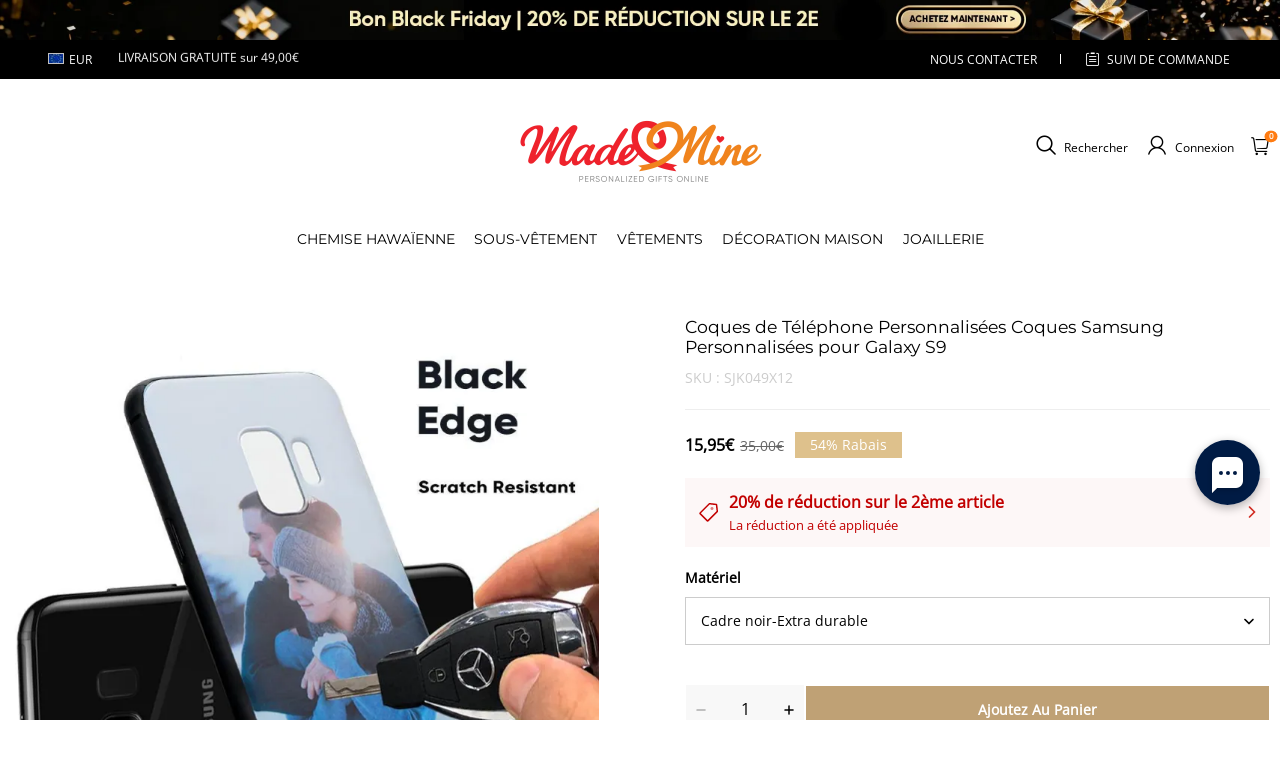

--- FILE ---
content_type: text/html; charset=utf-8
request_url: https://mademine.fr/products/galaxy-s9-custom-cat-photo-protective-phone-case
body_size: 92473
content:
<!DOCTYPE html>
<html lang="fr">
  <head>
    <meta charset="UTF-8" />
    <meta http-equiv="X-UA-Compatible" content="IE=edge" />
    <meta
      name="viewport"
      content="width=device-width, initial-scale=1.0, minimum-scale=1.0, maximum-scale=1.0, user-scalable=no"
    />
    <link rel="canonical" href="https://mademine.fr/products/galaxy-s9-custom-cat-photo-protective-phone-case" />
    <meta http-equiv="x-dns-prefetch-control" content="on" />
    <link rel="preconnect" href="https://cdn.shopline.com" crossorigin />
    <link rel="dns-prefetch" href="https://cdn.myshopline.com" />
    <link rel="dns-prefetch" href="https://img.myshopline.com" />
    <link rel="preconnect" href="https://img.myshopline.com" />
    <link rel="dns-prefetch" href="https://img-va.myshopline.com" />
    <link rel="preconnect" href="https://img-va.myshopline.com" />
    <link rel="dns-prefetch" href="https://fonts.gstatic.com" />
    <link rel="preconnect" href="https://fonts.gstatic.com" />

      <link rel="icon" type="image/png" href="https://img-va.myshopline.com/image/store/1733191340229/image0-2.png?w&#x3D;32&amp;h&#x3D;32" />

    <title>
  Coque de téléphone Personnalisés Coque iPhone Moins Cher et Coque iPhone avec Photo Personnalisé à partir de 9,99 €
 
</title>

      <meta name="description" content="Coques de téléphone Personnalisées pour iPhone. Personnalisé avec votre photo, nom et date spéciale. Cas de Collage de Photos disponibles. Achetez-en 2, obtenez-en 1 gratuitement dans tout le magasin. Compatible avec tous les types d&#x27;iPhone. Vente jusqu&#x27;à 70% de réduction." />


    
<meta property="og:site_name" content="MadeMineFR" />
<meta property="og:url" content="https://mademine.fr/products/galaxy-s9-custom-cat-photo-protective-phone-case" />
<meta property="og:title" content="Coque de téléphone Personnalisés Coque iPhone Moins Cher et Coque iPhone avec Photo Personnalisé à partir de 9,99 €" />
<meta property="og:type" content="product" />
<meta property="og:description" content="Coques de téléphone Personnalisées pour iPhone. Personnalisé avec votre photo, nom et date spéciale. Cas de Collage de Photos disponibles. Achetez-en 2, obtenez-en 1 gratuitement dans tout le magasin. Compatible avec tous les types d&#x27;iPhone. Vente jusqu&#x27;à 70% de réduction." />  <meta property="og:image" content="https://img-va.myshopline.com/image/store/1733191340229/SJK049X12-02e41037-f5e4-4200-bef0-7880f9b3512c.jpg?w&#x3D;1000&amp;h&#x3D;1000" />
  <meta property="og:image:secure_url" content="https://img-va.myshopline.com/image/store/1733191340229/SJK049X12-02e41037-f5e4-4200-bef0-7880f9b3512c.jpg?w&#x3D;1000&amp;h&#x3D;1000" />
  <meta property="og:image:width" content="1000" />
  <meta property="og:image:height" content="1000" />
  <meta property="og:price:amount" content="15,95" />
  <meta property="og:price:currency" content="EUR" />
<meta name="twitter:card" content="summary_large_image" />
<meta name="twitter:title" content="Coque de téléphone Personnalisés Coque iPhone Moins Cher et Coque iPhone avec Photo Personnalisé à partir de 9,99 €" />
<meta name="twitter:description" content="Coques de téléphone Personnalisées pour iPhone. Personnalisé avec votre photo, nom et date spéciale. Cas de Collage de Photos disponibles. Achetez-en 2, obtenez-en 1 gratuitement dans tout le magasin. Compatible avec tous les types d&#x27;iPhone. Vente jusqu&#x27;à 70% de réduction." />

    <style>
:root {
    --title-font: "Montserrat";
    --title-font-weight: 400;
    --title-font-style: normal;
    --title-letter-spacing: 0em;
    --title-font-size: 26px;
    --title-line-height: 1.2;
    --title-text-transform: unset;
    --body-font: "Open Sans";
    
    --body-font-weight: 400;
    
    --body-bold-font-weight: 700;
    --body-font-style: normal;
    --body-letter-spacing: 0em;
    --body-font-size: 14px;
    --body-line-height: 1.6;
    
    --type-body-letter-spacing: 0em;
    --type-body-line-height: ;
    
    --type-body-font: "Montserrat";
    --type-body-font-weight: 400;
    --type-body-font-style: normal;

    --color-page-background: 255, 255, 255;
    --color-text: 0, 0, 0;
    --color-light-text: 148, 148, 148;
    --color-sale: 41, 37, 44;
    --color-discount: 227, 38, 25;
    --color-entry-line: 221, 221, 221;
    --color-button-background: 191, 161, 117;
    --color-button-text: 255, 255, 255;
    --color-button-secondary-background: 191, 161, 117;
    --color-button-secondary-text: 255, 255, 255;
    --color-button-secondary-border: 0, 0, 0;
    --color-discount-tag-background: 227, 38, 25;
    --color-discount-tag-text: 255, 255, 255;
    --color-cart-dot: 205, 242, 77;
    --color-cart-dot-text: 0, 0, 0;
    --color-image-background: 244, 247, 251;
    --color-image-loading-background: 244, 247, 251;
    --color-mask: 23, 23, 23;
    --color-scheme-1-bg: 255, 248, 238;
    --color-scheme-1-text: 44, 41, 36;
    --color-scheme-2-bg: 44, 41, 36;
    --color-scheme-2-text: 255, 255, 255;
    --color-scheme-3-bg: 244, 247, 251;
    --color-scheme-3-text: 0, 0, 0;

    --color-header-background: 255, 255, 255;
    --color-header-text: 0, 0, 0;
    --color-announcement-bar-background: 0, 0, 0;
    --color-announcement-bar-text: 205, 242, 77;
    --color-footer-text: 255, 255, 255;
    --color-footer-border: 255, 242, 242;
    --color-footer-background: 0, 0, 0;

    --page-width: 1300px;
    --section-vertical-gap: 20px;
    --grid-horizontal-space: 20px;
    --grid-vertical-space: 20px;
    --grid-mobile-horizontal-space: 10px;
    --grid-mobile-vertical-space: 10px;

    --btn-border-thickness: 1px;
    --btn-border-opacity: 100%;
    --btn-border-radius: 0px;
    --btn-border-radius-outset: 0px;
    --btn-shadow-opacity: 0%;
    --btn-shadow-offset-x: 0px;
    --btn-shadow-offset-y: 4px;
    --btn-shadow-blur: 5px;

    --sku-selector-border-thickness: 1px;
    --sku-selector-border-opacity: 20%;
    --sku-selector-border-radius: 0px;
    --sku-selector-border-radius-outset: 0px;

    --input-border-thickness: 1px;
    --input-border-opacity: 55%;
    --input-border-radius: 0px;
    --input-border-radius-outset: 0px;
    --input-shadow-opacity: 0%;
    --input-shadow-offset-x: 0px;
    --input-shadow-offset-y: 4px;
    --input-shadow-blur: 5px;

    --card-border-thickness: 0px;
    --card-border-opacity: 10%;
    --card-border-radius: 0px;
    --card-border-radius-outset: 0px;
    --card-shadow-opacity: 0%;
    --card-shadow-offset-x: 0px;
    --card-shadow-offset-y: 4px;
    --card-shadow-blur: 5px;

    --product-card-border-thickness: 0px;
    --product-card-border-opacity: 10%;
    --product-card-border-radius: 0px;
    --product-card-border-radius-outset: 0px;
    --product-card-shadow-opacity: 0%;
    --product-card-shadow-offset-x: 0px;
    --product-card-shadow-offset-y: 4px;
    --product-card-shadow-blur: 5px;

    --collection-card-border-thickness: 0px;
    --collection-card-border-opacity: 10%;
    --collection-card-border-radius: 0px;
    --collection-card-border-radius-outset: 0px;
    --collection-card-shadow-opacity: 0%;
    --collection-card-shadow-offset-x: 0px;
    --collection-card-shadow-offset-y: 4px;
    --collection-card-shadow-blur: 5px;

    --blog-card-border-thickness: 0px;
    --blog-card-border-opacity: 10%;
    --blog-card-border-radius: 0px;
    --blog-card-border-radius-outset: 0px;
    --blog-card-shadow-opacity: 0%;
    --blog-card-shadow-offset-x: 0px;
    --blog-card-shadow-offset-y: 4px;
    --blog-card-shadow-blur: 5px;

    --content-border-thickness: 0px;
    --content-border-opacity: 10%;
    --content-border-radius: 0px;
    --content-border-radius-outset: 0px;
    --content-shadow-opacity: 0%;
    --content-shadow-offset-x: 0px;
    --content-shadow-offset-y: 4px;
    --content-shadow-blur: 5px;

    --media-border-thickness: 1px;
    --media-border-opacity: 45%;
    --media-border-radius: 0px;
    --media-border-radius-outset: 0px;
    --media-shadow-opacity: 0%;
    --media-shadow-offset-x: 0px;
    --media-shadow-offset-left: 0px;
    --media-shadow-offset-right: 0px;
    --media-shadow-offset-y: 4px;
    --media-shadow-offset-top: 0px;
    --media-shadow-offset-bottom: 8px;
    --media-shadow-blur: 5px;

    --menu-modal-border-thickness: 1px;
    --menu-modal-border-opacity: 10%;
    --menu-modal-border-radius: 0px;
    --menu-modal-border-radius-outset: 0px;
    --menu-modal-shadow-opacity: 0%;
    --menu-modal-shadow-offset-x: 0px;
    --menu-modal-shadow-offset-y: 4px;
    --menu-modal-shadow-blur: 5px;

    --drawer-border-thickness: 1px;
    --drawer-border-opacity: 10%;
    --drawer-shadow-opacity: 0%;
    --drawer-shadow-offset-x: 0px;
    --drawer-shadow-offset-y: 4px;
    --drawer-shadow-blur: 5px;

    --product-discount-radius: 4px;

    --swatch-background-default-image: url(https://img-va.myshopline.com/image/store/2003922082/1673245966665/efd4060f0b6b4d5599fca9499ef0c250.png)
}
</style>
    <script>
window.custom_global_State={
    "theme":{
        "settings":{
            "mask_loading_image":""
        }
    }
}
</script>

    <link href="https://cdn.myshopline.com/t/layout/prod/2003922082/1673245966665/70db6fd6-4def-4c18-9941-4752b918e567/1692536375965/assets/base.css" rel="stylesheet" type="text/css" media="all">
    <link href="https://cdn.myshopline.com/t/layout/prod/2003922082/1673245966665/70db6fd6-4def-4c18-9941-4752b918e567/1692536375965/assets/section-header.css" rel="stylesheet" type="text/css" media="all">
    <link href="https://cdn.myshopline.com/t/layout/prod/2003922082/1673245966665/70db6fd6-4def-4c18-9941-4752b918e567/1692536375965/assets/section-announcement-bar.css" rel="stylesheet" type="text/css" media="all">
    <link href="https://cdn.myshopline.com/t/layout/prod/2003922082/1673245966665/70db6fd6-4def-4c18-9941-4752b918e567/1692536375965/assets/section-footer.css" rel="stylesheet" type="text/css" media="all">
    <link href="https://cdn.myshopline.com/t/layout/prod/2003922082/1673245966665/70db6fd6-4def-4c18-9941-4752b918e567/1692536375965/assets/tingle.css" rel="stylesheet" type="text/css" media="all">
    
    <link href="https://cdn.myshopline.com/t/layout/prod/2003922082/1673245966665/70db6fd6-4def-4c18-9941-4752b918e567/1692536375965/assets/@sl_cart.min.css" rel="stylesheet" type="text/css" media="all">
    <link href="https://cdn.myshopline.com/t/layout/prod/2003922082/1673245966665/70db6fd6-4def-4c18-9941-4752b918e567/1692536375965/assets/swiper.min.css" rel="stylesheet" type="text/css" media="all">
    <link href="https://cdn.myshopline.com/t/layout/prod/2003922082/1673245966665/70db6fd6-4def-4c18-9941-4752b918e567/1692536375965/assets/normalize.css.min.css" rel="stylesheet" type="text/css" media="all">

    
  <meta name="google-site-verification" content />
  <meta name="msvalidate.01" content />
<meta name="msvalidate.01" content />
  <meta name="facebook-domain-verification" content />
  <meta name="p:domain_verify" content />
  
<script >function __SL_CUSTOM_CODE_GETROW__(){var r=new Error;if(!r.stack)try{throw r}catch(r){if(!r.stack)return 0}var t=r.stack.toString().split(/\r\n|\n/),e=/:(\d+):(?:\d+)[^\d]*$/;do{var n=t.shift()}while(!e.exec(n)&&t.length);var a=e.exec(t.shift());return a?parseInt(a[1]):0}</script>
<script >!function(){function t(){this.data={}}t.prototype.set=function(t,n,i){this[n]||(this[n]={start:"",end:"",scripts:[]}),this[n][i]=t,this[n].start&&this[n].end&&(this.data[n]||(this.data[n]=[]),this.data[n].push(this[n]),delete this[n])},t.prototype.setScript=function(t,n){const i=this.data[t].find((function(t,n){return 0===n&&!t.scripts.length||!t.scripts.length}));i&&(i.scripts=i.scripts.concat(n))},t.prototype.getAppKeyByScriptUrl=function(t){var n=this;return new Promise((function(i){setTimeout((function(){const s=Object.keys(n.data).find((function(i){return n.data[i].find((function(n){return n.scripts.find((function(n){if(n&&n.src)return t===n.src}))}))}));i(s)}),4)}))},t.prototype.getAppKey=function(t){var n=this;return Object.keys(n.data).find((function(i){if(n.data[i].find((function(n){return n.start<t&&n.end>t})))return!0}))},window.__APP_CODE__||(window.__APP_CODE__=new t)}();</script>
<script>window.__ENV__ = {"APP_ENV":"product","SENTRY_DSN":"https:\u002F\u002Fb1ba39d4e0bf4bf6a6ef0a2add016a44@sentry-new.myshopline.com\u002F265","STORE_THEME_SENTRY_DSN":"https:\u002F\u002Fab5c03d7011e42d7b3914c7bd779547b@sentry-new.myshopline.com\u002F273","SENTRY_TRACES_SAMPLE_RATE":-1,"ENABLE_IFRAME_ID":true,"SENTRY_GRAY":false,"SDK_UMDJS":"https:\u002F\u002Fcdn.myshopline.com\u002Ft\u002Flayout\u002Fdev\u002F3300003680\u002F1608276731999\u002F610a693c63e57e2aca6c2554\u002F1628072347914\u002Fassets\u002Findex.umd.min.js","USE_STORE_INFO_REGION_CACHE":true,"USE_REDIRECT_PATH_CACHE":true,"USE_APP_CODE_BLOCK_CACHE":true,"USE_HTTP_REPORT_EVENT_IDS":[60006253],"USE_HTTP_REPORT_EVENT_NAMES":["view"],"ROBOTS_CACHER":{"ua_list":[],"useless_query":["fbclid","gclid","utm_campaign","utm_adset","utm_ad","utm_medium","utm_source","utm_content","utm_term","campaign_id","adset_id","ad_id","variant"],"expires":600,"store_domain_list":["ALL"],"is_use_spider_company":false,"is_use_spider_ua":false},"PAGE_CACHER":{"enable":false,"themes":["ALL","Expect","Impress","Expect_TEST"],"templates":[{"name":"templates\u002Findex","expires":10}]},"useOldSSRPlugin":{},"PAYPAL_CONFIG":{"disableFunding":"card,bancontact,blik,eps,giropay,ideal,mercadopago,mybank,p24,sepa,sofort,venmo"},"LOGGING_THRESHOLD_BY_RENDER":500,"POLLING_TIME-OUT_RETRY_FREQUENCY":8,"POLLING_TIME-OUT_RETRY_DELAY":3000,"DF_SDK_ENABLE":{"isAll":true,"appCode":"m3tdgo","themeNames":["Expect","global","Along","Impress","Soo","Solid"]},"PAYPAL_CONFIG_V2":[{"key":"disable-funding","value":"card,bancontact,blik,eps,giropay,ideal,mercadopago,mybank,p24,sepa,sofort,venmo","isCoverAll":true,"scope":"continue","whitelist":[],"blacklist":[]},{"key":"enable-funding","value":"paylater","isCoverAll":true,"scope":"all","whitelist":[],"blacklist":[]}],"COMPLETE_ORDER_JUMP_TIMEOUT":10,"ADDRESS_AUTOCOMPLETE_CONFIG":{"prediction_debounce_ms":400,"south_east_countries":{"mode":"disable","whitelist_store_ids":["1652240404138","1679974845705","1676274381211","1677468419723","1682156092973","1663745358748","1673329501708","1676868586152","1648608707106","1679279486633","1681696235688","1664792332609","1677837417427","1672322277922","1644637282055","1644637282057"],"blacklist_store_ids":[]}},"TRADE__FEATURE_FLAGS_CONFIG":{"server_endpoint":"https:\u002F\u002Fabtest.myshopline.com\u002Fexperiment","app_key":"shopline-trade"},"USE_REPORT_URL_STORE_IDS":["all"],"USE_EVENT_TRACE_CONFIG_CACHE":true,"IS_CHANGE_MERCHANT_TO_SITE":true,"PRODUCT_OBJECTS_GRAY_RULE":{"enable":true,"handleList":["adasgtest","bix3mk02","wenxuetingfz","amy.wen11","wenxuetingsgauto","shoplinewebtest","graytest","taican","haidu","bryant33","nana13","sjf03-sin","apitest001","adaus","bix3mk03","wenxuetingus","amy.wen12","wenxuetingauto","wenxuetingusauto","chun77","nana11","test03","apitest002","amywen12","lives-will","winsonwen","yongzyongz","slbryant","garytest","yongzyongz","lives-will","winsonwen","test111111","test04-sin","sjf03-us","shawboutique","extent-demo","beetlesgelpolish","soufeel","test-tys","r39x33kmubdcsvja9i","mademine-test-tys","1chqxtmchih8ul","jason-us","jason-sg","tina2","halaras","myhawaiianshirts","mycustombobblehead"],"ratio":50},"ANALYTICS_UNIFY_GRAY_RELEASE":{"mode":"enable","whitelist_store_ids":["1652346646815","1638414839611","1642130021163","1642131927426","1630501976031","1648035404403","1645674326376","1651043640069","1651043724090","1657526001214","1647484007546","1647484007544","1624357166224","1624357254427","1636104438479","1620894872993","1660029927621","1652860505799","1617342438329","1669257343066","1648618724151","1660298151528","1627028228094","1622273458746","1654928138524","1638261240621","1613720968901","1635752587298","1663745358748","1661141170361","1647403782103","1651474946978","1643076271655","1670831080910","1668397986105","1667965821827","1641892089168","1675933021301","1610595454815","1676444791806","1677643068491","1608023024844","1677665459056","1649899255016","1653472032776","1653472032782"]},"WEBSITE_MIFRATION":true,"TRADE_PAY":{"JUMP_TIMEOUT":2000,"AUTO_INIT":{"TIMEOUT":5000,"CHANNELS":[{"payMethodCode":"GooglePay"},{"payMethodCode":"ApplePay"}]}},"CHECKOUT_COUNTRY_LIBRARY_JSON_URL":"https:\u002F\u002Fcdn.myshopline.com\u002Ft\u002Fcf\u002F1cad82e8f88f0f743c2b82d308fb84f9\u002F4yblskxgvzarr1ub\u002Fcheckout-countries","CHECKOUT_COUNTRY_LIBRARY_JS_URL":"\u002Fcf-edge-static\u002F1cad82e8f88f0f743c2b82d308fb84f9\u002Fcheckout-countries","ANALYTICS_UNIFY_CONFIG":{"hdsdkHttpConfig":{"stores":["*"],"acts":["webeventtracker","webslcodetrack"],"uas":["musical_ly"],"sendMethod":"ajax"},"requestBodyLogConfig":{"whiteListStores":["1701411459039","1749453744586","1745897255749"],"isHttpReport":true},"pageDurationAsyncLoopInterval":0,"greyLog":true,"pageHideGreyStoreIds":[],"storageTypeMap":{"cookie":[],"localStorage":[],"sessionStorage":[]},"channelLoggerList":["FacebookPixel","GoogleAnalytics4","GoogleUniversalAnalytics","GoogleAdsConversion","GoogleAdsRemarketing"],"googleAdsConversion":{"orderCompleteAddressData":{"mode":"enable","blacklist_store_ids":["1648035404403","1647510680777"]}},"hdsdkFilterEvents":{"enable":true,"events":{"webslcodetrack":[{"event_name":"PageView_1000"},{"event_name":"PageView_2000"},{"event_name":"PageView_3000"},{"event_name":"View","page":102,"module":109,"component":101,"action_type":101},{"event_name":"View","page":103,"module":109,"component":101,"action_type":101},{"event_name":"View","page":132,"module":-999,"component":-999,"action_type":101},{"event_name":"ViewSuccess","page":132,"module":-999,"component":-999,"action_type":108}]}}},"WEB_PIXELS":{"wpt":{"templateBaseUrl":"https:\u002F\u002Fcdn.myshopline.com\u002Ft\u002Fwpm","sdkBaseUrl":"https:\u002F\u002Fcdn.myshopline.com\u002Fsl\u002Fsdk","sdkVersion":"wpt-0.3.1"},"wpm":{"sdkBaseUrl":"https:\u002F\u002Fcdn.myshopline.com\u002Fsl\u002Fsdk","sdkVersion":"wpm-0.4.0"}},"CHAIN_BASE_CONFIG":{"event":{"playback":{"playbackMaxLimit":0,"trackThreshold":50}}},"CHAIN_BASE_SERVICE_WORKER_URL":"\u002Fcf-edge-static\u002F4901d6778f66716fa583d51614a75d3d\u002Fchain-base-service-worker.js","ANALYTICS_TRANSPORT_RULES":{"GAAds":["1640660241441"],"GAR":["1640660241441"],"GA4":["1681718798653","1640660241441"]},"streamTheme":[],"TRADE__METRIC_REPORT_CONFIG":{"rate":10000,"version":"v1"},"SENTRY_ERROR_FILTER_MESSAGES":["not match the postCode list","The current browser does not support Google Pay","Cannot use applePay","The current browser does not support this payment method","SDK实例化 & 初始化 失败 [reason: DEVICE_NOT_SUPPORT]","SDK实例化 & 初始化 失败 [reason: no support browser]","evaluating 'document.getElementById('stage-footer')","evaluating 'document.getElementById('live-chat-ai-wrapper')"]}</script><script>window.__LE__ = true;if(!window.Shopline){ window.Shopline = {} };Shopline.designMode=false;Shopline.uri={"alias":"ProductsDetail","isExact":true,"params":{"uniqueKey":"galaxy-s9-custom-cat-photo-protective-phone-case"},"query":{"variant":"31949945602111"},"url":"\u002Fproducts\u002Fgalaxy-s9-custom-cat-photo-protective-phone-case?variant=31949945602111","path":"\u002Fproducts\u002F:uniqueKey","template":"templates\u002Fproduct.json","bindingTemplate":undefined,"root_url":"\u002F","customPageId":"0"};Shopline.handle="mademinefr";Shopline.merchantId="2004112581";Shopline.storeId="1733191340229";Shopline.currency="EUR";Shopline.themeId="675fd49a228d2b2017221698";Shopline.themeName="mademine-theme-v2.1_copy";Shopline.storeThemeName="mademine-theme-v2.1_copy";Shopline.themeVersion="0.0.1";Shopline.themeTypeVersion=2.1;Shopline.updateMode=1;Shopline.locale="fr";Shopline.customerCountry="US";Shopline.routes={"root":"\u002F"};Shopline.theme={"settings":{"currency-switcher-format":"money_with_currency_format","currency-switcher-supported-currencies":"INR GBP CAD USD AUD EUR JPY","currency-switcher-default":"USD","desktop_logo_width":160,"mobile_logo_width":145,"color_page_background":"#ffffff","color_text":"#000000","color_light_text":"#949494","color_entry_line":"#DDDDDD","color_button_background":"#bfa175","color_button_text":"#ffffff","color_button_secondary_background":"#bfa175","color_button_secondary_text":"#ffffff","color_button_secondary_border":"rgba(0,0,0,0)","color_sale":"#29252C","color_discount":"#E32619","color_discount_tag_background":"#E32619","color_discount_tag_text":"#FFFFFF","color_cart_dot":"#cdf24d","color_cart_dot_text":"#000000","color_image_background":"#F4F7FB","color_image_loading_background":"#F4F7FB","color_mask":"#171717","color_header_background":"#FFFFFF","color_header_text":"#000000","color_announcement_bar_background":"#000000","color_announcement_bar_text":"#CDF24D","color_footer_background":"#000000","color_footer_border":"#fff2f2","color_footer_text":"#ffffff","color_scheme_1_bg":"#FFF8EE","color_scheme_1_text":"#2C2924","color_scheme_2_bg":"#2C2924","color_scheme_2_text":"#FFFFFF","color_scheme_3_bg":"#F4F7FB","color_scheme_3_text":"#000000","header_font_family":"Montserrat:600","title_font_family":"Montserrat","title_letter_spacing":"0","title_font_size":26,"title_line_height":"1.2","title_uppercase":false,"body_font_family":"Open Sans","body_letter_spacing":"0","body_font_size":"14","body_line_height":"1.6","page_width":1300,"section_vertical_gap":20,"grid_horizontal_space":20,"grid_vertical_space":20,"btn_border_thickness":1,"btn_border_opacity":100,"btn_border_radius":0,"btn_shadow_opacity":0,"btn_shadow_offset_x":0,"btn_shadow_offset_y":4,"btn_shadow_blur":5,"sku_selector_border_thickness":1,"sku_selector_border_opacity":20,"sku_selector_border_radius":0,"sku_selector_shadow_opacity":0,"sku_selector_shadow_offset_x":0,"sku_selector_shadow_offset_y":4,"sku_selector_shadow_blur":5,"input_border_thickness":1,"input_border_opacity":55,"input_border_radius":0,"input_shadow_opacity":0,"input_shadow_offset_x":0,"input_shadow_offset_y":4,"input_shadow_blur":5,"card_border_thickness":0,"card_border_opacity":10,"card_border_radius":0,"card_shadow_opacity":0,"card_shadow_offset_x":0,"card_shadow_offset_y":4,"card_shadow_blur":5,"product_card_border_thickness":0,"product_card_border_opacity":10,"product_card_border_radius":0,"product_card_shadow_opacity":0,"product_card_shadow_offset_x":0,"product_card_shadow_offset_y":4,"product_card_shadow_blur":5,"collection_card_border_thickness":0,"collection_card_border_opacity":10,"collection_card_border_radius":0,"collection_card_shadow_opacity":0,"collection_card_shadow_offset_x":0,"collection_card_shadow_offset_y":4,"collection_card_shadow_blur":5,"blog_card_border_thickness":0,"blog_card_border_opacity":10,"blog_card_border_radius":0,"blog_card_shadow_opacity":0,"blog_card_shadow_offset_x":0,"blog_card_shadow_offset_y":4,"blog_card_shadow_blur":5,"content_border_thickness":0,"content_border_opacity":10,"content_border_radius":0,"content_shadow_opacity":0,"content_shadow_offset_x":0,"content_shadow_offset_y":4,"content_shadow_blur":5,"media_border_thickness":1,"media_border_opacity":45,"media_border_radius":0,"media_shadow_opacity":0,"media_shadow_offset_x":0,"media_shadow_offset_y":4,"media_shadow_blur":5,"menu_modal_border_thickness":1,"menu_modal_border_opacity":10,"menu_modal_border_radius":0,"menu_modal_shadow_opacity":0,"menu_modal_shadow_offset_x":0,"menu_modal_shadow_offset_y":4,"menu_modal_shadow_blur":5,"drawer_border_thickness":1,"drawer_border_opacity":10,"drawer_shadow_opacity":0,"drawer_shadow_offset_x":0,"drawer_shadow_offset_y":4,"drawer_shadow_blur":5,"product_discount":true,"product_discount_position":"left_bottom","product_discount_radius":4,"enable_quick_view":false,"product_title_show_type":"full-display","product_mobile_title_show":true,"enabled_color_swatch":false,"swatch_style":"square","swatch_max_show":4,"cart_type":"drawer","co_banner_pc_img":{},"co_banner_phone_img":{},"co_banner_pc_height":"low","co_banner_phone_height":"low","co_banner_img_show":"center","co_full_screen":true,"co_checkout_image":{},"co_logo_size":"medium","co_logo_position":"left","co_bg_image":{},"co_background_color":"#FFFFFF","co_form_bg_color":"white","co_order_bg_image":{},"co_order_background_color":"#FAFAFA","co_type_title_font":{"lib":"system","value":"Helvetica Neue \u002F Arial"},"co_type_body_font":{"lib":"system","value":"Helvetica Neue \u002F Arial"},"co_color_btn_bg":"#276EAF","co_color_err_color":"#F04949","co_color_msg_color":"#276EAF","show_official_icon":false,"social_facebook_link":"","social_twitter_link":"","social_pinterest_link":"","social_instagram_link":"","social_snapchat_link":"","social_tiktok_link":"","social_youtube_link":"","social_linkedin_link":"","show_official_share_icon":false,"show_social_name":true,"share_to_facebook":true,"share_to_twitter":true,"share_to_pinterest":true,"share_to_line":true,"share_to_whatsapp":true,"share_to_tumblr":true,"favicon_image":"https:\u002F\u002Fimg-va.myshopline.com\u002Fimage\u002Fstore\u002F1733191340229\u002Fimage0-2.png?w=32&h=32","font_family_title":"Poppins","home_switch":false,"home_bg":"#000000","home_color":"#ffffff","collection_switch":false,"collection_bg":"#f6f6f6","collection_color":"#000000","product_switch":false,"product_bg":"#f6f6f6","product_color":"#000000","page_switch":false,"page_bg":"#000000","page_color":"#ffffff","contact_information_load_add":false,"contact_information_color_check":"#bfa175","shipping_method_load_add":false,"shipping_method_color_check":"#bfa175","free_shipping_threshold":"4900","gift_product_tags":"CART_GIFT_Jewelry,CART_GIFT_Ring,CART_GIFT_Wood_Bamboo_Watch,CART_GIFT_Watch,CART_GIFT_Puzzle","gift_product_giveaway_tags":"CART_GIFT_Jewelry:C-BD05,CART_GIFT_Wood_Bamboo_Watch:C-SOUFEEL_25,CART_GIFT_Watch:C-SOUFEEL_23,CART_GIFT_Puzzle:C-BOX_19A","logo":"shopline:\u002F\u002Fshop_images\u002Flogo.png","product_add_to_cart":true,"discount_title1":"$4 OFF","discount_text1":"ORDERS $49+","discount_code1":"CODE: \u003Cspan\u003ESF4\u003C\u002Fspan\u003E","discount_title2":"$6 OFF","discount_text2":"ORDERS $59+","discount_code2":"CODE: \u003Cspan\u003ESF6\u003C\u002Fspan\u003E","discount_title3":"$10 OFF","discount_text3":"ORDERS $79+","discount_code3":"CODE: \u003Cspan\u003ESF10\u003C\u002Fspan\u003E","contact_information_title":"VIP SERVICE + €3.99","contact_information_desc":"LAST MINUTE GIFT? GET VIP SERVICE NOW. WE'LL MAKE YOUR ORDER PRIORITY!","contact_information_product":"16067794875892650563483965","shipping_method_title":"Add Shipping Insurance to your order + $2.99","shipping_method_desc":"Shipping insurance offers premium protection and safety for your valuable items during international shipping. We will reship your package immediately at no extra charge if it's reported lost or damaged.","shipping_method_product":"16067794848586557521053965","higher_vip_price_type":"instagram plaque collection,phone magnifying glass,custom handbags,laptop bags,lunch bags,sports and school backpacks,custom poker cards,mouse mat,custom notepad,custom piggy bank,custom yoga brick,custom bobbleheads,custom building blocks,photo moon lamp,night lights,photo frame,crystal photo frame,photo puzzle,wall art decor,diamond painting,surprise explostion box,desk decor,candle,capsule letters,floor mat,custom clock,photo blankets,custom bedding,table clock,custom calendar,bath towel,shower curtains,bath mats,custom mugs,custom cup,custom travel mugs,custom cutting board,custom flatware,luggages,custom picnic blanket,camping chair,car decoration,custom umbrella,custom hammocks,custom gardening trowels,hawaiian shirts,Tshirts,custom photo pajamas,custom wedding gown,custom baseball Jacket,custom polo shirts,custom hoodies,custom beach shorts,custom leggings,custom canvas shoes,custom flip flop,photo wallets","higher_vip_title":"VIP SERVICE + $5.99","higher_vip_id":"16067794875937110174253965","higher_price_type":"instagram plaque collection,phone magnifying glass,custom handbags,laptop bags,lunch bags,sports and school backpacks,custom poker cards,mouse mat,custom notepad,custom piggy bank,custom yoga brick,custom bobbleheads,custom building blocks,photo moon lamp,night lights,photo frame,crystal photo frame,photo puzzle,wall art decor,diamond painting,surprise explostion box,desk decor,candle,capsule letters,floor mat,custom clock,photo blankets,custom bedding,table clock,custom calendar,bath towel,shower curtains,bath mats,custom mugs,custom cup,custom travel mugs,custom cutting board,custom flatware,luggages,custom picnic blanket,camping chair,car decoration,custom umbrella,custom hammocks,custom gardening trowels,hawaiian shirts,Tshirts,custom photo pajamas,custom wedding gown,custom baseball Jacket,custom polo shirts,custom hoodies,custom beach shorts,custom leggings,custom canvas shoes,custom flip flop,photo wallets","higher_insurance_title":"Add Shipping Insurance to your order + $3.99","higher_insurance_id":"16067794875937110174253965","mask_loading_image":"shopline:\u002F\u002Fshop_images\u002Fimage0.webp","hide_navigation":"soufeel-automatic-discount-buy-2-20-off,occasions,recipients,office-gifts,for-pet-lovers,for-friends,package,price-5-10,price-10-20,price-20-30,price-30-40,price-50,easter-day,valentine-s-day,womens-day,teachers-day,graduation,back-to-school,wedding,mother-s-day,father-s-day,boss-day,thanksgiving,black-friday,christmas,anniversary,birthday,home-living,retirement,womens-day,mother-s-day,projection-jewelry-gifts,gifts-for-boyfriend-husband,father-s-day,gifts-for-newborn,gifts-for-kids,graduation,name-rings,engraved-rings,name-bracelets,free-shipping-over-49"},"blocks":{}};Shopline.settings={"currency-switcher-format":"money_with_currency_format","currency-switcher-supported-currencies":"INR GBP CAD USD AUD EUR JPY","currency-switcher-default":"USD","desktop_logo_width":160,"mobile_logo_width":145,"color_page_background":"#ffffff","color_text":"#000000","color_light_text":"#949494","color_entry_line":"#DDDDDD","color_button_background":"#bfa175","color_button_text":"#ffffff","color_button_secondary_background":"#bfa175","color_button_secondary_text":"#ffffff","color_button_secondary_border":"rgba(0,0,0,0)","color_sale":"#29252C","color_discount":"#E32619","color_discount_tag_background":"#E32619","color_discount_tag_text":"#FFFFFF","color_cart_dot":"#cdf24d","color_cart_dot_text":"#000000","color_image_background":"#F4F7FB","color_image_loading_background":"#F4F7FB","color_mask":"#171717","color_header_background":"#FFFFFF","color_header_text":"#000000","color_announcement_bar_background":"#000000","color_announcement_bar_text":"#CDF24D","color_footer_background":"#000000","color_footer_border":"#fff2f2","color_footer_text":"#ffffff","color_scheme_1_bg":"#FFF8EE","color_scheme_1_text":"#2C2924","color_scheme_2_bg":"#2C2924","color_scheme_2_text":"#FFFFFF","color_scheme_3_bg":"#F4F7FB","color_scheme_3_text":"#000000","header_font_family":"Montserrat:600","title_font_family":"Montserrat","title_letter_spacing":"0","title_font_size":26,"title_line_height":"1.2","title_uppercase":false,"body_font_family":"Open Sans","body_letter_spacing":"0","body_font_size":"14","body_line_height":"1.6","page_width":1300,"section_vertical_gap":20,"grid_horizontal_space":20,"grid_vertical_space":20,"btn_border_thickness":1,"btn_border_opacity":100,"btn_border_radius":0,"btn_shadow_opacity":0,"btn_shadow_offset_x":0,"btn_shadow_offset_y":4,"btn_shadow_blur":5,"sku_selector_border_thickness":1,"sku_selector_border_opacity":20,"sku_selector_border_radius":0,"sku_selector_shadow_opacity":0,"sku_selector_shadow_offset_x":0,"sku_selector_shadow_offset_y":4,"sku_selector_shadow_blur":5,"input_border_thickness":1,"input_border_opacity":55,"input_border_radius":0,"input_shadow_opacity":0,"input_shadow_offset_x":0,"input_shadow_offset_y":4,"input_shadow_blur":5,"card_border_thickness":0,"card_border_opacity":10,"card_border_radius":0,"card_shadow_opacity":0,"card_shadow_offset_x":0,"card_shadow_offset_y":4,"card_shadow_blur":5,"product_card_border_thickness":0,"product_card_border_opacity":10,"product_card_border_radius":0,"product_card_shadow_opacity":0,"product_card_shadow_offset_x":0,"product_card_shadow_offset_y":4,"product_card_shadow_blur":5,"collection_card_border_thickness":0,"collection_card_border_opacity":10,"collection_card_border_radius":0,"collection_card_shadow_opacity":0,"collection_card_shadow_offset_x":0,"collection_card_shadow_offset_y":4,"collection_card_shadow_blur":5,"blog_card_border_thickness":0,"blog_card_border_opacity":10,"blog_card_border_radius":0,"blog_card_shadow_opacity":0,"blog_card_shadow_offset_x":0,"blog_card_shadow_offset_y":4,"blog_card_shadow_blur":5,"content_border_thickness":0,"content_border_opacity":10,"content_border_radius":0,"content_shadow_opacity":0,"content_shadow_offset_x":0,"content_shadow_offset_y":4,"content_shadow_blur":5,"media_border_thickness":1,"media_border_opacity":45,"media_border_radius":0,"media_shadow_opacity":0,"media_shadow_offset_x":0,"media_shadow_offset_y":4,"media_shadow_blur":5,"menu_modal_border_thickness":1,"menu_modal_border_opacity":10,"menu_modal_border_radius":0,"menu_modal_shadow_opacity":0,"menu_modal_shadow_offset_x":0,"menu_modal_shadow_offset_y":4,"menu_modal_shadow_blur":5,"drawer_border_thickness":1,"drawer_border_opacity":10,"drawer_shadow_opacity":0,"drawer_shadow_offset_x":0,"drawer_shadow_offset_y":4,"drawer_shadow_blur":5,"product_discount":true,"product_discount_position":"left_bottom","product_discount_radius":4,"enable_quick_view":false,"product_title_show_type":"full-display","product_mobile_title_show":true,"enabled_color_swatch":false,"swatch_style":"square","swatch_max_show":4,"cart_type":"drawer","co_banner_pc_img":null,"co_banner_phone_img":null,"co_banner_pc_height":"low","co_banner_phone_height":"low","co_banner_img_show":"center","co_full_screen":true,"co_checkout_image":null,"co_logo_size":"medium","co_logo_position":"left","co_bg_image":null,"co_background_color":"#FFFFFF","co_form_bg_color":"white","co_order_bg_image":null,"co_order_background_color":"#FAFAFA","co_type_title_font":{"lib":"system","value":"Helvetica Neue \u002F Arial"},"co_type_body_font":{"lib":"system","value":"Helvetica Neue \u002F Arial"},"co_color_btn_bg":"#276EAF","co_color_err_color":"#F04949","co_color_msg_color":"#276EAF","show_official_icon":false,"social_facebook_link":"","social_twitter_link":"","social_pinterest_link":"","social_instagram_link":"","social_snapchat_link":"","social_tiktok_link":"","social_youtube_link":"","social_linkedin_link":"","show_official_share_icon":false,"show_social_name":true,"share_to_facebook":true,"share_to_twitter":true,"share_to_pinterest":true,"share_to_line":true,"share_to_whatsapp":true,"share_to_tumblr":true,"favicon_image":"https:\u002F\u002Fimg-va.myshopline.com\u002Fimage\u002Fstore\u002F1733191340229\u002Fimage0-2.png?w=32&h=32","font_family_title":"Poppins","home_switch":false,"home_bg":"#000000","home_color":"#ffffff","collection_switch":false,"collection_bg":"#f6f6f6","collection_color":"#000000","product_switch":false,"product_bg":"#f6f6f6","product_color":"#000000","page_switch":false,"page_bg":"#000000","page_color":"#ffffff","contact_information_load_add":false,"contact_information_color_check":"#bfa175","shipping_method_load_add":false,"shipping_method_color_check":"#bfa175","free_shipping_threshold":"4900","gift_product_tags":"CART_GIFT_Jewelry,CART_GIFT_Ring,CART_GIFT_Wood_Bamboo_Watch,CART_GIFT_Watch,CART_GIFT_Puzzle","gift_product_giveaway_tags":"CART_GIFT_Jewelry:C-BD05,CART_GIFT_Wood_Bamboo_Watch:C-SOUFEEL_25,CART_GIFT_Watch:C-SOUFEEL_23,CART_GIFT_Puzzle:C-BOX_19A","logo":{"alt":"{\"default\":\"\"}","id":"6779466951086525502","media_type":"image","position":undefined,"preview_image":null,"aspect_ratio":3.3076923076923075,"attached_to_variant":undefined,"height":91,"presentation":undefined,"product_id":undefined,"src":"https:\u002F\u002Fimg-va.myshopline.com\u002Fimage\u002Fstore\u002F1733191340229\u002Flogo.png?w=301&h=91","url":"https:\u002F\u002Fimg-va.myshopline.com\u002Fimage\u002Fstore\u002F1733191340229\u002Flogo.png?w=301&h=91","variants":[],"width":301},"product_add_to_cart":true,"discount_title1":"$4 OFF","discount_text1":"ORDERS $49+","discount_code1":"CODE: \u003Cspan\u003ESF4\u003C\u002Fspan\u003E","discount_title2":"$6 OFF","discount_text2":"ORDERS $59+","discount_code2":"CODE: \u003Cspan\u003ESF6\u003C\u002Fspan\u003E","discount_title3":"$10 OFF","discount_text3":"ORDERS $79+","discount_code3":"CODE: \u003Cspan\u003ESF10\u003C\u002Fspan\u003E","contact_information_title":"VIP SERVICE + €3.99","contact_information_desc":"LAST MINUTE GIFT? GET VIP SERVICE NOW. WE'LL MAKE YOUR ORDER PRIORITY!","contact_information_product":{"brand":"soufeelau","created_at":"2024-12-17T14:30:58.577+08:00","gift_card":false,"id":"16067794875892650563483965","published_at":"2024-12-17T14:30:58.664+08:00","title":"VIP SERVICE + €3.99","type":"CART VIP PRODUCT","url":"\u002Fproducts\u002Fvip-399","vendor":"soufeelau","object_type":undefined,"available":true,"compare_at_price":4500,"compare_at_price_max":4500,"compare_at_price_min":4500,"compare_at_price_varies":true,"description":"\u003Cp\u003ELAST-MINUTE GIFT? GET VIP SERVICE NOW. WE WILL MAKE YOUR ORDER PRIORITY !\u003C\u002Fp\u003E","featured_image":{"alt":"","id":"6811349171644666897","media_type":"image","position":1,"preview_image":null,"aspect_ratio":"1.0","attached_to_variant":false,"height":100,"presentation":undefined,"product_id":"16067794875892650563483965","src":"https:\u002F\u002Fimg-va.myshopline.com\u002Fimage\u002Fstore\u002F1733191340229\u002Fvip02.png?w=100&h=100","url":undefined,"variants":[],"width":100},"featured_media":{"alt":"","id":"6811349171644666897","media_type":"image","position":1,"preview_image":{"alt":"","id":"6811349171644666897","media_type":"image","position":1,"preview_image":null,"aspect_ratio":"1.0","attached_to_variant":false,"height":100,"presentation":undefined,"product_id":"16067794875892650563483965","src":"https:\u002F\u002Fimg-va.myshopline.com\u002Fimage\u002Fstore\u002F1733191340229\u002Fvip02.png?w=100&h=100","url":undefined,"variants":[],"width":100},"aspect_ratio":"1.0","attached_to_variant":false,"height":100,"presentation":undefined,"product_id":"16067794875892650563483965","src":"https:\u002F\u002Fimg-va.myshopline.com\u002Fimage\u002Fstore\u002F1733191340229\u002Fvip02.png?w=100&h=100","url":undefined,"variants":[],"width":100},"first_available_variant":{"available":true,"barcode":null,"compare_at_price":4500,"featured_image":null,"featured_media":null,"id":"18067794875901878032353965","image":null,"incoming":undefined,"matched":undefined,"next_incoming_date":undefined,"option1":null,"option2":null,"option3":null,"option4":null,"option5":null,"options":null,"price":399,"product":undefined,"requires_selling_plan":false,"requires_shipping":true,"selected":false,"selected_selling_plan_allocation":undefined,"selling_plan_allocations":[],"sku":"VIP1","taxable":false,"title":null,"unit_price":undefined,"unit_price_measurement":undefined,"url":"\u002Fproducts\u002Fvip-399?sku=18067794875901878032353965","weight":undefined,"weight_in_unit":"0","weight_unit":"kg","inventory_management":false,"inventory_policy":"deny","inventory_quantity":-8,"quantity_rule":{"increment":1,"min":1,"max":null}},"handle":"vip-399","has_only_default_variant":true,"images":[{"alt":"","id":"6811349171644666897","media_type":"image","position":1,"preview_image":null,"aspect_ratio":"1.0","attached_to_variant":false,"height":100,"presentation":undefined,"product_id":"16067794875892650563483965","src":"https:\u002F\u002Fimg-va.myshopline.com\u002Fimage\u002Fstore\u002F1733191340229\u002Fvip02.png?w=100&h=100","url":undefined,"variants":[],"width":100}],"media":[{"alt":"","id":"6811349171644666897","media_type":"image","position":1,"preview_image":{"alt":"","id":"6811349171644666897","media_type":"image","position":1,"preview_image":null,"aspect_ratio":"1.0","attached_to_variant":false,"height":100,"presentation":undefined,"product_id":"16067794875892650563483965","src":"https:\u002F\u002Fimg-va.myshopline.com\u002Fimage\u002Fstore\u002F1733191340229\u002Fvip02.png?w=100&h=100","url":undefined,"variants":[],"width":100},"aspect_ratio":"1.0","attached_to_variant":false,"height":100,"presentation":undefined,"product_id":"16067794875892650563483965","src":"https:\u002F\u002Fimg-va.myshopline.com\u002Fimage\u002Fstore\u002F1733191340229\u002Fvip02.png?w=100&h=100","url":undefined,"variants":[],"width":100}],"options":[],"options_by_name":{},"options_with_values":[],"price":399,"price_max":399,"price_min":399,"price_varies":true,"requires_selling_plan":false,"selected_variant":null,"selected_or_first_available_variant":{"available":true,"barcode":null,"compare_at_price":4500,"featured_image":null,"featured_media":null,"id":"18067794875901878032353965","image":null,"incoming":undefined,"matched":undefined,"next_incoming_date":undefined,"option1":null,"option2":null,"option3":null,"option4":null,"option5":null,"options":null,"price":399,"product":undefined,"requires_selling_plan":false,"requires_shipping":true,"selected":false,"selected_selling_plan_allocation":undefined,"selling_plan_allocations":[],"sku":"VIP1","taxable":false,"title":null,"unit_price":undefined,"unit_price_measurement":undefined,"url":"\u002Fproducts\u002Fvip-399?sku=18067794875901878032353965","weight":undefined,"weight_in_unit":"0","weight_unit":"kg","inventory_management":false,"inventory_policy":"deny","inventory_quantity":-8,"quantity_rule":{"increment":1,"min":1,"max":null}},"selling_plan_groups":[],"tags":["VIP"],"variants":[{"available":true,"barcode":null,"compare_at_price":4500,"featured_image":null,"featured_media":null,"id":"18067794875901878032353965","image":null,"incoming":undefined,"matched":undefined,"next_incoming_date":undefined,"option1":null,"option2":null,"option3":null,"option4":null,"option5":null,"options":null,"price":399,"product":undefined,"requires_selling_plan":false,"requires_shipping":true,"selected":false,"selected_selling_plan_allocation":undefined,"selling_plan_allocations":[],"sku":"VIP1","taxable":false,"title":null,"unit_price":undefined,"unit_price_measurement":undefined,"url":"\u002Fproducts\u002Fvip-399?sku=18067794875901878032353965","weight":undefined,"weight_in_unit":"0","weight_unit":"kg","inventory_management":false,"inventory_policy":"deny","inventory_quantity":-8,"quantity_rule":{"increment":1,"min":1,"max":null}}],"quantity_price_breaks_configured":false},"shipping_method_title":"Add Shipping Insurance to your order + $2.99","shipping_method_desc":"Shipping insurance offers premium protection and safety for your valuable items during international shipping. We will reship your package immediately at no extra charge if it's reported lost or damaged.","shipping_method_product":{"brand":"MyPhotoKeychain","created_at":"2024-12-17T14:28:15.787+08:00","gift_card":false,"id":"16067794848586557521053965","published_at":"2024-12-17T14:28:15.967+08:00","title":"Service VIP avec production et expédition prioritaires","type":"VIP PRODUCT LIMIT","url":"\u002Fproducts\u002Fvip-service-piority-producing-shipping","vendor":"MyPhotoKeychain","object_type":undefined,"available":true,"compare_at_price":0,"compare_at_price_max":0,"compare_at_price_min":0,"compare_at_price_varies":true,"description":"Le produit VIP sera fabriqué et expédié en premier.","featured_image":{"alt":"","id":"6811347035535971335","media_type":"image","position":1,"preview_image":null,"aspect_ratio":"1.0000","attached_to_variant":false,"height":500,"presentation":undefined,"product_id":"16067794848586557521053965","src":"https:\u002F\u002Fimg-va.myshopline.com\u002Fimage\u002Fstore\u002F1733191340229\u002FIMGBIN-very-important-person-hotel-private-luxury-full-service-vip-hospitality-concierge-agency-apartment-lifestyle-management-png-B9ARwn34.png?w=500&h=500","url":undefined,"variants":[],"width":500},"featured_media":{"alt":"","id":"6811347035535971335","media_type":"image","position":1,"preview_image":{"alt":"","id":"6811347035535971335","media_type":"image","position":1,"preview_image":null,"aspect_ratio":"1.0000","attached_to_variant":false,"height":500,"presentation":undefined,"product_id":"16067794848586557521053965","src":"https:\u002F\u002Fimg-va.myshopline.com\u002Fimage\u002Fstore\u002F1733191340229\u002FIMGBIN-very-important-person-hotel-private-luxury-full-service-vip-hospitality-concierge-agency-apartment-lifestyle-management-png-B9ARwn34.png?w=500&h=500","url":undefined,"variants":[],"width":500},"aspect_ratio":"1.0000","attached_to_variant":false,"height":500,"presentation":undefined,"product_id":"16067794848586557521053965","src":"https:\u002F\u002Fimg-va.myshopline.com\u002Fimage\u002Fstore\u002F1733191340229\u002FIMGBIN-very-important-person-hotel-private-luxury-full-service-vip-hospitality-concierge-agency-apartment-lifestyle-management-png-B9ARwn34.png?w=500&h=500","url":undefined,"variants":[],"width":500},"first_available_variant":{"available":true,"barcode":"","compare_at_price":0,"featured_image":null,"featured_media":null,"id":"18067794848597798255993965","image":null,"incoming":undefined,"matched":undefined,"next_incoming_date":undefined,"option1":null,"option2":null,"option3":null,"option4":null,"option5":null,"options":null,"price":299,"product":undefined,"requires_selling_plan":false,"requires_shipping":true,"selected":false,"selected_selling_plan_allocation":undefined,"selling_plan_allocations":[],"sku":"VIRFIC","taxable":false,"title":null,"unit_price":undefined,"unit_price_measurement":undefined,"url":"\u002Fproducts\u002Fvip-service-piority-producing-shipping?sku=18067794848597798255993965","weight":undefined,"weight_in_unit":"364","weight_unit":"g","inventory_management":true,"inventory_policy":"continue","inventory_quantity":97932,"quantity_rule":{"increment":1,"min":1,"max":null}},"handle":"vip-service-piority-producing-shipping","has_only_default_variant":true,"images":[{"alt":"","id":"6811347035535971335","media_type":"image","position":1,"preview_image":null,"aspect_ratio":"1.0000","attached_to_variant":false,"height":500,"presentation":undefined,"product_id":"16067794848586557521053965","src":"https:\u002F\u002Fimg-va.myshopline.com\u002Fimage\u002Fstore\u002F1733191340229\u002FIMGBIN-very-important-person-hotel-private-luxury-full-service-vip-hospitality-concierge-agency-apartment-lifestyle-management-png-B9ARwn34.png?w=500&h=500","url":undefined,"variants":[],"width":500}],"media":[{"alt":"","id":"6811347035535971335","media_type":"image","position":1,"preview_image":{"alt":"","id":"6811347035535971335","media_type":"image","position":1,"preview_image":null,"aspect_ratio":"1.0000","attached_to_variant":false,"height":500,"presentation":undefined,"product_id":"16067794848586557521053965","src":"https:\u002F\u002Fimg-va.myshopline.com\u002Fimage\u002Fstore\u002F1733191340229\u002FIMGBIN-very-important-person-hotel-private-luxury-full-service-vip-hospitality-concierge-agency-apartment-lifestyle-management-png-B9ARwn34.png?w=500&h=500","url":undefined,"variants":[],"width":500},"aspect_ratio":"1.0000","attached_to_variant":false,"height":500,"presentation":undefined,"product_id":"16067794848586557521053965","src":"https:\u002F\u002Fimg-va.myshopline.com\u002Fimage\u002Fstore\u002F1733191340229\u002FIMGBIN-very-important-person-hotel-private-luxury-full-service-vip-hospitality-concierge-agency-apartment-lifestyle-management-png-B9ARwn34.png?w=500&h=500","url":undefined,"variants":[],"width":500}],"options":[],"options_by_name":{},"options_with_values":[],"price":299,"price_max":299,"price_min":299,"price_varies":true,"requires_selling_plan":false,"selected_variant":null,"selected_or_first_available_variant":{"available":true,"barcode":"","compare_at_price":0,"featured_image":null,"featured_media":null,"id":"18067794848597798255993965","image":null,"incoming":undefined,"matched":undefined,"next_incoming_date":undefined,"option1":null,"option2":null,"option3":null,"option4":null,"option5":null,"options":null,"price":299,"product":undefined,"requires_selling_plan":false,"requires_shipping":true,"selected":false,"selected_selling_plan_allocation":undefined,"selling_plan_allocations":[],"sku":"VIRFIC","taxable":false,"title":null,"unit_price":undefined,"unit_price_measurement":undefined,"url":"\u002Fproducts\u002Fvip-service-piority-producing-shipping?sku=18067794848597798255993965","weight":undefined,"weight_in_unit":"364","weight_unit":"g","inventory_management":true,"inventory_policy":"continue","inventory_quantity":97932,"quantity_rule":{"increment":1,"min":1,"max":null}},"selling_plan_groups":[],"tags":["custom-addtocart","custom-exclude-calcart","custom-hidden-pla","custom-pla-keychain","custom-vip-product"],"variants":[{"available":true,"barcode":"","compare_at_price":0,"featured_image":null,"featured_media":null,"id":"18067794848597798255993965","image":null,"incoming":undefined,"matched":undefined,"next_incoming_date":undefined,"option1":null,"option2":null,"option3":null,"option4":null,"option5":null,"options":null,"price":299,"product":undefined,"requires_selling_plan":false,"requires_shipping":true,"selected":false,"selected_selling_plan_allocation":undefined,"selling_plan_allocations":[],"sku":"VIRFIC","taxable":false,"title":null,"unit_price":undefined,"unit_price_measurement":undefined,"url":"\u002Fproducts\u002Fvip-service-piority-producing-shipping?sku=18067794848597798255993965","weight":undefined,"weight_in_unit":"364","weight_unit":"g","inventory_management":true,"inventory_policy":"continue","inventory_quantity":97932,"quantity_rule":{"increment":1,"min":1,"max":null}}],"quantity_price_breaks_configured":false},"higher_vip_price_type":"instagram plaque collection,phone magnifying glass,custom handbags,laptop bags,lunch bags,sports and school backpacks,custom poker cards,mouse mat,custom notepad,custom piggy bank,custom yoga brick,custom bobbleheads,custom building blocks,photo moon lamp,night lights,photo frame,crystal photo frame,photo puzzle,wall art decor,diamond painting,surprise explostion box,desk decor,candle,capsule letters,floor mat,custom clock,photo blankets,custom bedding,table clock,custom calendar,bath towel,shower curtains,bath mats,custom mugs,custom cup,custom travel mugs,custom cutting board,custom flatware,luggages,custom picnic blanket,camping chair,car decoration,custom umbrella,custom hammocks,custom gardening trowels,hawaiian shirts,Tshirts,custom photo pajamas,custom wedding gown,custom baseball Jacket,custom polo shirts,custom hoodies,custom beach shorts,custom leggings,custom canvas shoes,custom flip flop,photo wallets","higher_vip_title":"VIP SERVICE + $5.99","higher_vip_id":{"brand":"soufeelau","created_at":"2024-12-17T14:30:58.825+08:00","gift_card":false,"id":"16067794875937110174253965","published_at":"2024-12-17T14:30:58.921+08:00","title":"VIP SERVICE + €5.99","type":"CART VIP PRODUCT","url":"\u002Fproducts\u002Fvip-599","vendor":"soufeelau","object_type":undefined,"available":true,"compare_at_price":4500,"compare_at_price_max":4500,"compare_at_price_min":4500,"compare_at_price_varies":true,"description":"\u003Cp\u003ELAST-MINUTE GIFT? GET VIP SERVICE NOW. WE WILL MAKE YOUR ORDER PRIORITY !\u003C\u002Fp\u003E","featured_image":{"alt":"","id":"6811349171963120687","media_type":"image","position":1,"preview_image":null,"aspect_ratio":"1.0","attached_to_variant":false,"height":100,"presentation":undefined,"product_id":"16067794875937110174253965","src":"https:\u002F\u002Fimg-va.myshopline.com\u002Fimage\u002Fstore\u002F1733191340229\u002Fvip02-097bfbaf-765a-411b-9293-c6e85a668202.png?w=100&h=100","url":undefined,"variants":[],"width":100},"featured_media":{"alt":"","id":"6811349171963120687","media_type":"image","position":1,"preview_image":{"alt":"","id":"6811349171963120687","media_type":"image","position":1,"preview_image":null,"aspect_ratio":"1.0","attached_to_variant":false,"height":100,"presentation":undefined,"product_id":"16067794875937110174253965","src":"https:\u002F\u002Fimg-va.myshopline.com\u002Fimage\u002Fstore\u002F1733191340229\u002Fvip02-097bfbaf-765a-411b-9293-c6e85a668202.png?w=100&h=100","url":undefined,"variants":[],"width":100},"aspect_ratio":"1.0","attached_to_variant":false,"height":100,"presentation":undefined,"product_id":"16067794875937110174253965","src":"https:\u002F\u002Fimg-va.myshopline.com\u002Fimage\u002Fstore\u002F1733191340229\u002Fvip02-097bfbaf-765a-411b-9293-c6e85a668202.png?w=100&h=100","url":undefined,"variants":[],"width":100},"first_available_variant":{"available":true,"barcode":null,"compare_at_price":4500,"featured_image":null,"featured_media":null,"id":"18067794875945163238003965","image":null,"incoming":undefined,"matched":undefined,"next_incoming_date":undefined,"option1":null,"option2":null,"option3":null,"option4":null,"option5":null,"options":null,"price":599,"product":undefined,"requires_selling_plan":false,"requires_shipping":true,"selected":false,"selected_selling_plan_allocation":undefined,"selling_plan_allocations":[],"sku":"VIP1","taxable":false,"title":null,"unit_price":undefined,"unit_price_measurement":undefined,"url":"\u002Fproducts\u002Fvip-599?sku=18067794875945163238003965","weight":undefined,"weight_in_unit":"0","weight_unit":"kg","inventory_management":false,"inventory_policy":"deny","inventory_quantity":0,"quantity_rule":{"increment":1,"min":1,"max":null}},"handle":"vip-599","has_only_default_variant":true,"images":[{"alt":"","id":"6811349171963120687","media_type":"image","position":1,"preview_image":null,"aspect_ratio":"1.0","attached_to_variant":false,"height":100,"presentation":undefined,"product_id":"16067794875937110174253965","src":"https:\u002F\u002Fimg-va.myshopline.com\u002Fimage\u002Fstore\u002F1733191340229\u002Fvip02-097bfbaf-765a-411b-9293-c6e85a668202.png?w=100&h=100","url":undefined,"variants":[],"width":100}],"media":[{"alt":"","id":"6811349171963120687","media_type":"image","position":1,"preview_image":{"alt":"","id":"6811349171963120687","media_type":"image","position":1,"preview_image":null,"aspect_ratio":"1.0","attached_to_variant":false,"height":100,"presentation":undefined,"product_id":"16067794875937110174253965","src":"https:\u002F\u002Fimg-va.myshopline.com\u002Fimage\u002Fstore\u002F1733191340229\u002Fvip02-097bfbaf-765a-411b-9293-c6e85a668202.png?w=100&h=100","url":undefined,"variants":[],"width":100},"aspect_ratio":"1.0","attached_to_variant":false,"height":100,"presentation":undefined,"product_id":"16067794875937110174253965","src":"https:\u002F\u002Fimg-va.myshopline.com\u002Fimage\u002Fstore\u002F1733191340229\u002Fvip02-097bfbaf-765a-411b-9293-c6e85a668202.png?w=100&h=100","url":undefined,"variants":[],"width":100}],"options":[],"options_by_name":{},"options_with_values":[],"price":599,"price_max":599,"price_min":599,"price_varies":true,"requires_selling_plan":false,"selected_variant":null,"selected_or_first_available_variant":{"available":true,"barcode":null,"compare_at_price":4500,"featured_image":null,"featured_media":null,"id":"18067794875945163238003965","image":null,"incoming":undefined,"matched":undefined,"next_incoming_date":undefined,"option1":null,"option2":null,"option3":null,"option4":null,"option5":null,"options":null,"price":599,"product":undefined,"requires_selling_plan":false,"requires_shipping":true,"selected":false,"selected_selling_plan_allocation":undefined,"selling_plan_allocations":[],"sku":"VIP1","taxable":false,"title":null,"unit_price":undefined,"unit_price_measurement":undefined,"url":"\u002Fproducts\u002Fvip-599?sku=18067794875945163238003965","weight":undefined,"weight_in_unit":"0","weight_unit":"kg","inventory_management":false,"inventory_policy":"deny","inventory_quantity":0,"quantity_rule":{"increment":1,"min":1,"max":null}},"selling_plan_groups":[],"tags":["VIP"],"variants":[{"available":true,"barcode":null,"compare_at_price":4500,"featured_image":null,"featured_media":null,"id":"18067794875945163238003965","image":null,"incoming":undefined,"matched":undefined,"next_incoming_date":undefined,"option1":null,"option2":null,"option3":null,"option4":null,"option5":null,"options":null,"price":599,"product":undefined,"requires_selling_plan":false,"requires_shipping":true,"selected":false,"selected_selling_plan_allocation":undefined,"selling_plan_allocations":[],"sku":"VIP1","taxable":false,"title":null,"unit_price":undefined,"unit_price_measurement":undefined,"url":"\u002Fproducts\u002Fvip-599?sku=18067794875945163238003965","weight":undefined,"weight_in_unit":"0","weight_unit":"kg","inventory_management":false,"inventory_policy":"deny","inventory_quantity":0,"quantity_rule":{"increment":1,"min":1,"max":null}}],"quantity_price_breaks_configured":false},"higher_price_type":"instagram plaque collection,phone magnifying glass,custom handbags,laptop bags,lunch bags,sports and school backpacks,custom poker cards,mouse mat,custom notepad,custom piggy bank,custom yoga brick,custom bobbleheads,custom building blocks,photo moon lamp,night lights,photo frame,crystal photo frame,photo puzzle,wall art decor,diamond painting,surprise explostion box,desk decor,candle,capsule letters,floor mat,custom clock,photo blankets,custom bedding,table clock,custom calendar,bath towel,shower curtains,bath mats,custom mugs,custom cup,custom travel mugs,custom cutting board,custom flatware,luggages,custom picnic blanket,camping chair,car decoration,custom umbrella,custom hammocks,custom gardening trowels,hawaiian shirts,Tshirts,custom photo pajamas,custom wedding gown,custom baseball Jacket,custom polo shirts,custom hoodies,custom beach shorts,custom leggings,custom canvas shoes,custom flip flop,photo wallets","higher_insurance_title":"Add Shipping Insurance to your order + $3.99","higher_insurance_id":{"brand":"soufeelau","created_at":"2024-12-17T14:30:58.825+08:00","gift_card":false,"id":"16067794875937110174253965","published_at":"2024-12-17T14:30:58.921+08:00","title":"VIP SERVICE + €5.99","type":"CART VIP PRODUCT","url":"\u002Fproducts\u002Fvip-599","vendor":"soufeelau","object_type":undefined,"available":true,"compare_at_price":4500,"compare_at_price_max":4500,"compare_at_price_min":4500,"compare_at_price_varies":true,"description":"\u003Cp\u003ELAST-MINUTE GIFT? GET VIP SERVICE NOW. WE WILL MAKE YOUR ORDER PRIORITY !\u003C\u002Fp\u003E","featured_image":{"alt":"","id":"6811349171963120687","media_type":"image","position":1,"preview_image":null,"aspect_ratio":"1.0","attached_to_variant":false,"height":100,"presentation":undefined,"product_id":"16067794875937110174253965","src":"https:\u002F\u002Fimg-va.myshopline.com\u002Fimage\u002Fstore\u002F1733191340229\u002Fvip02-097bfbaf-765a-411b-9293-c6e85a668202.png?w=100&h=100","url":undefined,"variants":[],"width":100},"featured_media":{"alt":"","id":"6811349171963120687","media_type":"image","position":1,"preview_image":{"alt":"","id":"6811349171963120687","media_type":"image","position":1,"preview_image":null,"aspect_ratio":"1.0","attached_to_variant":false,"height":100,"presentation":undefined,"product_id":"16067794875937110174253965","src":"https:\u002F\u002Fimg-va.myshopline.com\u002Fimage\u002Fstore\u002F1733191340229\u002Fvip02-097bfbaf-765a-411b-9293-c6e85a668202.png?w=100&h=100","url":undefined,"variants":[],"width":100},"aspect_ratio":"1.0","attached_to_variant":false,"height":100,"presentation":undefined,"product_id":"16067794875937110174253965","src":"https:\u002F\u002Fimg-va.myshopline.com\u002Fimage\u002Fstore\u002F1733191340229\u002Fvip02-097bfbaf-765a-411b-9293-c6e85a668202.png?w=100&h=100","url":undefined,"variants":[],"width":100},"first_available_variant":{"available":true,"barcode":null,"compare_at_price":4500,"featured_image":null,"featured_media":null,"id":"18067794875945163238003965","image":null,"incoming":undefined,"matched":undefined,"next_incoming_date":undefined,"option1":null,"option2":null,"option3":null,"option4":null,"option5":null,"options":null,"price":599,"product":undefined,"requires_selling_plan":false,"requires_shipping":true,"selected":false,"selected_selling_plan_allocation":undefined,"selling_plan_allocations":[],"sku":"VIP1","taxable":false,"title":null,"unit_price":undefined,"unit_price_measurement":undefined,"url":"\u002Fproducts\u002Fvip-599?sku=18067794875945163238003965","weight":undefined,"weight_in_unit":"0","weight_unit":"kg","inventory_management":false,"inventory_policy":"deny","inventory_quantity":0,"quantity_rule":{"increment":1,"min":1,"max":null}},"handle":"vip-599","has_only_default_variant":true,"images":[{"alt":"","id":"6811349171963120687","media_type":"image","position":1,"preview_image":null,"aspect_ratio":"1.0","attached_to_variant":false,"height":100,"presentation":undefined,"product_id":"16067794875937110174253965","src":"https:\u002F\u002Fimg-va.myshopline.com\u002Fimage\u002Fstore\u002F1733191340229\u002Fvip02-097bfbaf-765a-411b-9293-c6e85a668202.png?w=100&h=100","url":undefined,"variants":[],"width":100}],"media":[{"alt":"","id":"6811349171963120687","media_type":"image","position":1,"preview_image":{"alt":"","id":"6811349171963120687","media_type":"image","position":1,"preview_image":null,"aspect_ratio":"1.0","attached_to_variant":false,"height":100,"presentation":undefined,"product_id":"16067794875937110174253965","src":"https:\u002F\u002Fimg-va.myshopline.com\u002Fimage\u002Fstore\u002F1733191340229\u002Fvip02-097bfbaf-765a-411b-9293-c6e85a668202.png?w=100&h=100","url":undefined,"variants":[],"width":100},"aspect_ratio":"1.0","attached_to_variant":false,"height":100,"presentation":undefined,"product_id":"16067794875937110174253965","src":"https:\u002F\u002Fimg-va.myshopline.com\u002Fimage\u002Fstore\u002F1733191340229\u002Fvip02-097bfbaf-765a-411b-9293-c6e85a668202.png?w=100&h=100","url":undefined,"variants":[],"width":100}],"options":[],"options_by_name":{},"options_with_values":[],"price":599,"price_max":599,"price_min":599,"price_varies":true,"requires_selling_plan":false,"selected_variant":null,"selected_or_first_available_variant":{"available":true,"barcode":null,"compare_at_price":4500,"featured_image":null,"featured_media":null,"id":"18067794875945163238003965","image":null,"incoming":undefined,"matched":undefined,"next_incoming_date":undefined,"option1":null,"option2":null,"option3":null,"option4":null,"option5":null,"options":null,"price":599,"product":undefined,"requires_selling_plan":false,"requires_shipping":true,"selected":false,"selected_selling_plan_allocation":undefined,"selling_plan_allocations":[],"sku":"VIP1","taxable":false,"title":null,"unit_price":undefined,"unit_price_measurement":undefined,"url":"\u002Fproducts\u002Fvip-599?sku=18067794875945163238003965","weight":undefined,"weight_in_unit":"0","weight_unit":"kg","inventory_management":false,"inventory_policy":"deny","inventory_quantity":0,"quantity_rule":{"increment":1,"min":1,"max":null}},"selling_plan_groups":[],"tags":["VIP"],"variants":[{"available":true,"barcode":null,"compare_at_price":4500,"featured_image":null,"featured_media":null,"id":"18067794875945163238003965","image":null,"incoming":undefined,"matched":undefined,"next_incoming_date":undefined,"option1":null,"option2":null,"option3":null,"option4":null,"option5":null,"options":null,"price":599,"product":undefined,"requires_selling_plan":false,"requires_shipping":true,"selected":false,"selected_selling_plan_allocation":undefined,"selling_plan_allocations":[],"sku":"VIP1","taxable":false,"title":null,"unit_price":undefined,"unit_price_measurement":undefined,"url":"\u002Fproducts\u002Fvip-599?sku=18067794875945163238003965","weight":undefined,"weight_in_unit":"0","weight_unit":"kg","inventory_management":false,"inventory_policy":"deny","inventory_quantity":0,"quantity_rule":{"increment":1,"min":1,"max":null}}],"quantity_price_breaks_configured":false},"mask_loading_image":null,"hide_navigation":"soufeel-automatic-discount-buy-2-20-off,occasions,recipients,office-gifts,for-pet-lovers,for-friends,package,price-5-10,price-10-20,price-20-30,price-30-40,price-50,easter-day,valentine-s-day,womens-day,teachers-day,graduation,back-to-school,wedding,mother-s-day,father-s-day,boss-day,thanksgiving,black-friday,christmas,anniversary,birthday,home-living,retirement,womens-day,mother-s-day,projection-jewelry-gifts,gifts-for-boyfriend-husband,father-s-day,gifts-for-newborn,gifts-for-kids,graduation,name-rings,engraved-rings,name-bracelets,free-shipping-over-49"};Shopline.isLogin=false;Shopline.systemTimestamp=1763428131018;Shopline.storeLanguage="fr";Shopline.supportLanguages=["fr","en"];Shopline.currencyConfig={"enable":false,"defaultCurrency":"","customCurrency":"","referenceCurrencies":[],"storeCurrency":{},"defaultReferenceCurrency":{},"currencyDetailList":[{"currencyCode":"USD","currencyName":"美元","currencySymbol":"$","rate":2,"currencyNumber":"840","orderWeight":150,"exchangeRate":1,"updateTime":1725439037024,"messageWithCurrency":"${{amount}} USD","messageWithoutCurrency":"${{amount}}","messageWithDefaultCurrency":"${{amount}} USD","messageWithoutDefaultCurrency":"${{amount}}"},{"currencyCode":"GBP","currencyName":"英镑","currencySymbol":"£","rate":2,"currencyNumber":"826","orderWeight":149,"exchangeRate":0.760766,"updateTime":1763366401347,"messageWithCurrency":"£{{amount}} GBP","messageWithoutCurrency":"£{{amount}}","messageWithDefaultCurrency":"£{{amount}} GBP","messageWithoutDefaultCurrency":"£{{amount}}"},{"currencyCode":"EUR","currencyName":"欧元","currencySymbol":"€","rate":2,"currencyNumber":"978","orderWeight":148,"exchangeRate":0.862119,"updateTime":1763366402539,"messageWithCurrency":"€{{amount_with_comma_separator}} EUR","messageWithoutCurrency":"€{{amount_with_comma_separator}}","messageWithDefaultCurrency":"€{{amount_with_comma_separator}} EUR","messageWithoutDefaultCurrency":"€{{amount_with_comma_separator}}"},{"currencyCode":"CAD","currencyName":"加拿大元","currencySymbol":"$","rate":2,"currencyNumber":"124","orderWeight":147,"exchangeRate":1.403822,"updateTime":1763366403684,"messageWithCurrency":"${{amount}} CAD","messageWithoutCurrency":"${{amount}}","messageWithDefaultCurrency":"${{amount}} CAD","messageWithoutDefaultCurrency":"${{amount}}"},{"currencyCode":"AUD","currencyName":"澳大利亚元","currencySymbol":"A$","rate":2,"currencyNumber":"36","orderWeight":146,"exchangeRate":1.534733,"updateTime":1763366404182,"messageWithCurrency":"${{amount}} AUD","messageWithoutCurrency":"${{amount}}","messageWithDefaultCurrency":"${{amount}} AUD","messageWithoutDefaultCurrency":"${{amount}}"},{"currencyCode":"INR","currencyName":"印度卢比","currencySymbol":"₹","rate":2,"currencyNumber":"356","orderWeight":145,"exchangeRate":88.716105,"updateTime":1763366404875,"messageWithCurrency":"Rs. {{amount}}","messageWithoutCurrency":"Rs. {{amount}}","messageWithDefaultCurrency":"Rs. {{amount}}","messageWithoutDefaultCurrency":"Rs. {{amount}}"},{"currencyCode":"JPY","currencyName":"日圆","currencySymbol":"¥","rate":0,"currencyNumber":"392","orderWeight":144,"exchangeRate":154.74771429,"updateTime":1763366405737,"messageWithCurrency":"¥{{amount_no_decimals}} JPY","messageWithoutCurrency":"¥{{amount_no_decimals}}","messageWithDefaultCurrency":"¥{{amount_no_decimals}} JPY","messageWithoutDefaultCurrency":"¥{{amount_no_decimals}}"},{"currencyCode":"AED","currencyName":"阿联酋迪拉姆","currencySymbol":"د.إ","rate":2,"currencyNumber":"784","orderWeight":143,"exchangeRate":3.6725,"updateTime":1763366406217,"messageWithCurrency":"Dhs. {{amount}} AED","messageWithoutCurrency":"Dhs. {{amount}}","messageWithDefaultCurrency":"Dhs. {{amount}} AED","messageWithoutDefaultCurrency":"Dhs. {{amount}}"},{"currencyCode":"AFN","currencyName":"阿富汗尼","currencySymbol":"Af","rate":2,"currencyNumber":"971","orderWeight":142,"exchangeRate":66.350752,"updateTime":1763366406905,"messageWithCurrency":"{{amount}}؋ AFN","messageWithoutCurrency":"{{amount}}؋","messageWithDefaultCurrency":"{{amount}}؋ AFN","messageWithoutDefaultCurrency":"{{amount}}؋"},{"currencyCode":"ALL","currencyName":"阿尔巴尼亚列克","currencySymbol":"L","rate":2,"currencyNumber":"8","orderWeight":141,"exchangeRate":83.315377,"updateTime":1763366407387,"messageWithCurrency":"Lek {{amount}} ALL","messageWithoutCurrency":"Lek {{amount}}","messageWithDefaultCurrency":"Lek {{amount}} ALL","messageWithoutDefaultCurrency":"Lek {{amount}}"},{"currencyCode":"AMD","currencyName":"亚美尼亚德拉姆","currencySymbol":"Դ","rate":2,"currencyNumber":"51","orderWeight":140,"exchangeRate":382.723349,"updateTime":1763366408090,"messageWithCurrency":"{{amount}} AMD","messageWithoutCurrency":"{{amount}} AMD","messageWithDefaultCurrency":"{{amount}} AMD","messageWithoutDefaultCurrency":"{{amount}} AMD"},{"currencyCode":"ANG","currencyName":"荷属安的列斯盾","currencySymbol":"ƒ","rate":2,"currencyNumber":"532","orderWeight":139,"exchangeRate":1.79,"updateTime":1763366408573,"messageWithCurrency":"{{amount}} NAƒ;","messageWithoutCurrency":"ƒ;{{amount}}","messageWithDefaultCurrency":"{{amount}} NAƒ;","messageWithoutDefaultCurrency":"ƒ;{{amount}}"},{"currencyCode":"AOA","currencyName":"安哥拉宽扎","currencySymbol":"Kz","rate":2,"currencyNumber":"973","orderWeight":138,"exchangeRate":915.361667,"updateTime":1763366409054,"messageWithCurrency":"Kz{{amount}} AOA","messageWithoutCurrency":"Kz{{amount}}","messageWithDefaultCurrency":"Kz{{amount}} AOA","messageWithoutDefaultCurrency":"Kz{{amount}}"},{"currencyCode":"ARS","currencyName":"阿根廷比索","currencySymbol":"$","rate":2,"currencyNumber":"32","orderWeight":137,"exchangeRate":1410.5189,"updateTime":1763366409809,"messageWithCurrency":"${{amount_with_comma_separator}} ARS","messageWithoutCurrency":"${{amount_with_comma_separator}}","messageWithDefaultCurrency":"${{amount_with_comma_separator}} ARS","messageWithoutDefaultCurrency":"${{amount_with_comma_separator}}"},{"currencyCode":"AWG","currencyName":"阿鲁巴弗罗林","currencySymbol":"ƒ","rate":2,"currencyNumber":"533","orderWeight":136,"exchangeRate":1.80375,"updateTime":1763366410500,"messageWithCurrency":"Afl{{amount}} AWG","messageWithoutCurrency":"Afl{{amount}}","messageWithDefaultCurrency":"Afl{{amount}} AWG","messageWithoutDefaultCurrency":"Afl{{amount}}"},{"currencyCode":"AZN","currencyName":"阿塞拜疆马纳特","currencySymbol":"ман","rate":2,"currencyNumber":"944","orderWeight":135,"exchangeRate":1.7,"updateTime":1763366410985,"messageWithCurrency":"m.{{amount}} AZN","messageWithoutCurrency":"m.{{amount}}","messageWithDefaultCurrency":"m.{{amount}} AZN","messageWithoutDefaultCurrency":"m.{{amount}}"},{"currencyCode":"BAM","currencyName":"波斯尼亚和黑塞哥维那可兑换马克[注1]","currencySymbol":"КМ","rate":2,"currencyNumber":"977","orderWeight":134,"exchangeRate":1.685119,"updateTime":1763366411681,"messageWithCurrency":"KM {{amount_with_comma_separator}} BAM","messageWithoutCurrency":"KM {{amount_with_comma_separator}}","messageWithDefaultCurrency":"KM {{amount_with_comma_separator}} BAM","messageWithoutDefaultCurrency":"KM {{amount_with_comma_separator}}"},{"currencyCode":"BBD","currencyName":"巴巴多斯元","currencySymbol":"BBD","rate":2,"currencyNumber":"52","orderWeight":133,"exchangeRate":2,"updateTime":1763366412384,"messageWithCurrency":"${{amount}} Bds","messageWithoutCurrency":"${{amount}}","messageWithDefaultCurrency":"${{amount}} Bds","messageWithoutDefaultCurrency":"${{amount}}"},{"currencyCode":"BDT","currencyName":"孟加拉塔卡","currencySymbol":"৳","rate":2,"currencyNumber":"50","orderWeight":132,"exchangeRate":122.338731,"updateTime":1763366412865,"messageWithCurrency":"Tk {{amount}} BDT","messageWithoutCurrency":"Tk {{amount}}","messageWithDefaultCurrency":"Tk {{amount}} BDT","messageWithoutDefaultCurrency":"Tk {{amount}}"},{"currencyCode":"BGN","currencyName":"保加利亚列弗","currencySymbol":"лв","rate":2,"currencyNumber":"975","orderWeight":131,"exchangeRate":1.68509,"updateTime":1763366413575,"messageWithCurrency":"{{amount}} лв BGN","messageWithoutCurrency":"{{amount}} лв","messageWithDefaultCurrency":"{{amount}} лв BGN","messageWithoutDefaultCurrency":"{{amount}} лв"},{"currencyCode":"BIF","currencyName":"布隆迪法郎","currencySymbol":"₣","rate":0,"currencyNumber":"108","orderWeight":130,"exchangeRate":2954.804768,"updateTime":1763366414486,"messageWithCurrency":"FBu. {{amount_no_decimals}} BIF","messageWithoutCurrency":"FBu. {{amount_no_decimals}}","messageWithDefaultCurrency":"FBu. {{amount_no_decimals}} BIF","messageWithoutDefaultCurrency":"FBu. {{amount_no_decimals}}"},{"currencyCode":"BMD","currencyName":"百慕大元","currencySymbol":"BD$","rate":2,"currencyNumber":"60","orderWeight":129,"exchangeRate":1,"updateTime":1763366415413,"messageWithCurrency":"BD${{amount}} BMD","messageWithoutCurrency":"BD${{amount}}","messageWithDefaultCurrency":"BD${{amount}} BMD","messageWithoutDefaultCurrency":"BD${{amount}}"},{"currencyCode":"BND","currencyName":"文莱元","currencySymbol":"B$","rate":2,"currencyNumber":"96","orderWeight":128,"exchangeRate":1.303494,"updateTime":1763366415903,"messageWithCurrency":"${{amount}} BND","messageWithoutCurrency":"${{amount}}","messageWithDefaultCurrency":"${{amount}} BND","messageWithoutDefaultCurrency":"${{amount}}"},{"currencyCode":"BOB","currencyName":"玻利维亚诺","currencySymbol":"Bs.","rate":2,"currencyNumber":"68","orderWeight":127,"exchangeRate":6.917795,"updateTime":1763366417129,"messageWithCurrency":"Bs{{amount_with_comma_separator}} BOB","messageWithoutCurrency":"Bs{{amount_with_comma_separator}}","messageWithDefaultCurrency":"Bs{{amount_with_comma_separator}} BOB","messageWithoutDefaultCurrency":"Bs{{amount_with_comma_separator}}"},{"currencyCode":"BRL","currencyName":"巴西雷亚尔","currencySymbol":"R$","rate":2,"currencyNumber":"986","orderWeight":125,"exchangeRate":5.2979,"updateTime":1763366417610,"messageWithCurrency":"R$ {{amount_with_comma_separator}} BRL","messageWithoutCurrency":"R$ {{amount_with_comma_separator}}","messageWithDefaultCurrency":"R$ {{amount_with_comma_separator}} BRL","messageWithoutDefaultCurrency":"R$ {{amount_with_comma_separator}}"},{"currencyCode":"BSD","currencyName":"巴哈马元","currencySymbol":"BSD","rate":2,"currencyNumber":"44","orderWeight":124,"exchangeRate":1,"updateTime":1763366418094,"messageWithCurrency":"BS${{amount}} BSD","messageWithoutCurrency":"BS${{amount}}","messageWithDefaultCurrency":"BS${{amount}} BSD","messageWithoutDefaultCurrency":"BS${{amount}}"},{"currencyCode":"BTN","currencyName":"不丹努尔特鲁姆","currencySymbol":"Nu.","rate":2,"currencyNumber":"64","orderWeight":123,"exchangeRate":88.775065,"updateTime":1763366418785,"messageWithCurrency":"Nu {{amount}} BTN","messageWithoutCurrency":"Nu {{amount}}","messageWithDefaultCurrency":"Nu {{amount}} BTN","messageWithoutDefaultCurrency":"Nu {{amount}}"},{"currencyCode":"BWP","currencyName":"博茨瓦纳普拉","currencySymbol":"P","rate":2,"currencyNumber":"72","orderWeight":122,"exchangeRate":14.252297,"updateTime":1763366419262,"messageWithCurrency":"P{{amount}} BWP","messageWithoutCurrency":"P{{amount}}","messageWithDefaultCurrency":"P{{amount}} BWP","messageWithoutDefaultCurrency":"P{{amount}}"},{"currencyCode":"BYN","currencyName":"白俄罗斯卢布","currencySymbol":"Br","rate":2,"currencyNumber":"933","orderWeight":121,"exchangeRate":3.414956,"updateTime":1763366419738,"messageWithCurrency":"Br {{amount_with_comma_separator}} BYN","messageWithoutCurrency":"Br {{amount}}","messageWithDefaultCurrency":"Br {{amount_with_comma_separator}} BYN","messageWithoutDefaultCurrency":"Br {{amount}}"},{"currencyCode":"BZD","currencyName":"伯利兹元","currencySymbol":"Be","rate":2,"currencyNumber":"84","orderWeight":120,"exchangeRate":2.013475,"updateTime":1763366420221,"messageWithCurrency":"BZ${{amount}} BZD","messageWithoutCurrency":"BZ${{amount}}","messageWithDefaultCurrency":"BZ${{amount}} BZD","messageWithoutDefaultCurrency":"BZ${{amount}}"},{"currencyCode":"CDF","currencyName":"刚果法郎","currencySymbol":"₣","rate":2,"currencyNumber":"976","orderWeight":119,"exchangeRate":2127.334569,"updateTime":1763366420705,"messageWithCurrency":"FC{{amount}} CDF","messageWithoutCurrency":"FC{{amount}}","messageWithDefaultCurrency":"FC{{amount}} CDF","messageWithoutDefaultCurrency":"FC{{amount}}"},{"currencyCode":"CHF","currencyName":"瑞士法郎","currencySymbol":"₣","rate":2,"currencyNumber":"756","orderWeight":118,"exchangeRate":0.795338,"updateTime":1763366421417,"messageWithCurrency":"CHF {{amount}}","messageWithoutCurrency":"CHF {{amount}}","messageWithDefaultCurrency":"CHF {{amount}}","messageWithoutDefaultCurrency":"CHF {{amount}}"},{"currencyCode":"CLP","currencyName":"智利比索","currencySymbol":"CLP","rate":0,"currencyNumber":"152","orderWeight":117,"exchangeRate":928.66,"updateTime":1763366421902,"messageWithCurrency":"${{amount_no_decimals}} CLP","messageWithoutCurrency":"${{amount_no_decimals}}","messageWithDefaultCurrency":"${{amount_no_decimals}} CLP","messageWithoutDefaultCurrency":"${{amount_no_decimals}}"},{"currencyCode":"CNY","currencyName":"人民币元","currencySymbol":"¥","rate":2,"currencyNumber":"156","orderWeight":116,"exchangeRate":7.1059,"updateTime":1763366422388,"messageWithCurrency":"¥{{amount}} CNY","messageWithoutCurrency":"¥{{amount}}","messageWithDefaultCurrency":"¥{{amount}} CNY","messageWithoutDefaultCurrency":"¥{{amount}}"},{"currencyCode":"COP","currencyName":"哥伦比亚比索","currencySymbol":"$","rate":2,"currencyNumber":"170","orderWeight":115,"exchangeRate":3752.839992,"updateTime":1763366423103,"messageWithCurrency":"${{amount_with_comma_separator}} COP","messageWithoutCurrency":"${{amount_with_comma_separator}}","messageWithDefaultCurrency":"${{amount_with_comma_separator}} COP","messageWithoutDefaultCurrency":"${{amount_with_comma_separator}}"},{"currencyCode":"CRC","currencyName":"哥斯达黎加科朗","currencySymbol":"₡","rate":2,"currencyNumber":"188","orderWeight":114,"exchangeRate":501.787997,"updateTime":1763366423588,"messageWithCurrency":"₡ {{amount_with_comma_separator}} CRC","messageWithoutCurrency":"₡ {{amount_with_comma_separator}}","messageWithDefaultCurrency":"₡ {{amount_with_comma_separator}} CRC","messageWithoutDefaultCurrency":"₡ {{amount_with_comma_separator}}"},{"currencyCode":"CUP","currencyName":"古巴比索","currencySymbol":"$","rate":2,"currencyNumber":"192","orderWeight":112,"exchangeRate":25.75,"updateTime":1763366424065,"messageWithCurrency":"${{amount}} CUP","messageWithoutCurrency":"${{amount}}","messageWithDefaultCurrency":"${{amount}} CUP","messageWithoutDefaultCurrency":"${{amount}}"},{"currencyCode":"CVE","currencyName":"佛得角埃斯库多","currencySymbol":"$","rate":0,"currencyNumber":"132","orderWeight":111,"exchangeRate":95.004456,"updateTime":1763366424539,"messageWithCurrency":"{{amount_no_decimals_with_space_separator}}$ CVE","messageWithoutCurrency":"{{amount_no_decimals_with_space_separator}}$","messageWithDefaultCurrency":"{{amount_no_decimals_with_space_separator}}$ CVE","messageWithoutDefaultCurrency":"{{amount_no_decimals_with_space_separator}}$"},{"currencyCode":"CZK","currencyName":"捷克克朗","currencySymbol":"Kč","rate":2,"currencyNumber":"203","orderWeight":110,"exchangeRate":20.84065,"updateTime":1763366425022,"messageWithCurrency":"{{amount_with_comma_separator}} Kč","messageWithoutCurrency":"{{amount_with_comma_separator}} Kč","messageWithDefaultCurrency":"{{amount_with_comma_separator}} Kč","messageWithoutDefaultCurrency":"{{amount_with_comma_separator}} Kč"},{"currencyCode":"DJF","currencyName":"吉布提法郎","currencySymbol":"₣","rate":0,"currencyNumber":"262","orderWeight":109,"exchangeRate":178.273889,"updateTime":1763366425933,"messageWithCurrency":"{{amount_no_decimals_with_comma_separator}} DJF","messageWithoutCurrency":"{{amount_no_decimals_with_comma_separator}} Fdj","messageWithDefaultCurrency":"{{amount_no_decimals_with_comma_separator}} DJF","messageWithoutDefaultCurrency":"{{amount_no_decimals_with_comma_separator}} Fdj"},{"currencyCode":"DKK","currencyName":"丹麦克朗","currencySymbol":"kr","rate":2,"currencyNumber":"208","orderWeight":108,"exchangeRate":6.438005,"updateTime":1763366426420,"messageWithCurrency":"{{amount_with_comma_separator}} DKK","messageWithoutCurrency":"{{amount_with_comma_separator}} kr","messageWithDefaultCurrency":"{{amount_with_comma_separator}} DKK","messageWithoutDefaultCurrency":"{{amount_with_comma_separator}} kr"},{"currencyCode":"DOP","currencyName":"多米尼加比索","currencySymbol":"$","rate":2,"currencyNumber":"214","orderWeight":107,"exchangeRate":64.481111,"updateTime":1763366427114,"messageWithCurrency":"RD$ {{amount}}","messageWithoutCurrency":"RD$ {{amount}}","messageWithDefaultCurrency":"RD$ {{amount}}","messageWithoutDefaultCurrency":"RD$ {{amount}}"},{"currencyCode":"DZD","currencyName":"阿尔及利亚第纳尔","currencySymbol":"د.ج","rate":2,"currencyNumber":"12","orderWeight":106,"exchangeRate":130.130039,"updateTime":1763366427808,"messageWithCurrency":"DA {{amount}} DZD","messageWithoutCurrency":"DA {{amount}}","messageWithDefaultCurrency":"DA {{amount}} DZD","messageWithoutDefaultCurrency":"DA {{amount}}"},{"currencyCode":"EGP","currencyName":"埃及镑","currencySymbol":"E£","rate":2,"currencyNumber":"818","orderWeight":105,"exchangeRate":47.0952,"updateTime":1763366428297,"messageWithCurrency":"E£ {{amount}} EGP","messageWithoutCurrency":"E£ {{amount}}","messageWithDefaultCurrency":"E£ {{amount}} EGP","messageWithoutDefaultCurrency":"E£ {{amount}}"},{"currencyCode":"ERN","currencyName":"厄立特里亚纳克法","currencySymbol":"Nfk","rate":2,"currencyNumber":"232","orderWeight":104,"exchangeRate":15,"updateTime":1763366428777,"messageWithCurrency":"Nkf {{amount}} ERN","messageWithoutCurrency":"Nkf {{amount}}","messageWithDefaultCurrency":"Nkf {{amount}} ERN","messageWithoutDefaultCurrency":"Nkf {{amount}}"},{"currencyCode":"ETB","currencyName":"埃塞俄比亚比尔","currencySymbol":"Br","rate":2,"currencyNumber":"230","orderWeight":103,"exchangeRate":155.109432,"updateTime":1763366429258,"messageWithCurrency":"Br{{amount}} ETB","messageWithoutCurrency":"Br{{amount}}","messageWithDefaultCurrency":"Br{{amount}} ETB","messageWithoutDefaultCurrency":"Br{{amount}}"},{"currencyCode":"FJD","currencyName":"斐济元","currencySymbol":"FJ$","rate":2,"currencyNumber":"242","orderWeight":102,"exchangeRate":2.27535,"updateTime":1763366429740,"messageWithCurrency":"FJ${{amount}}","messageWithoutCurrency":"${{amount}}","messageWithDefaultCurrency":"FJ${{amount}}","messageWithoutDefaultCurrency":"${{amount}}"},{"currencyCode":"FKP","currencyName":"福克兰群岛镑","currencySymbol":"FKP","rate":2,"currencyNumber":"238","orderWeight":101,"exchangeRate":0.760766,"updateTime":1763366430644,"messageWithCurrency":"£{{amount}} FKP","messageWithoutCurrency":"£{{amount}}","messageWithDefaultCurrency":"£{{amount}} FKP","messageWithoutDefaultCurrency":"£{{amount}}"},{"currencyCode":"GEL","currencyName":"格鲁吉亚拉里","currencySymbol":"ლ","rate":2,"currencyNumber":"981","orderWeight":100,"exchangeRate":2.7,"updateTime":1763366431337,"messageWithCurrency":"{{amount}} GEL","messageWithoutCurrency":"{{amount}} GEL","messageWithDefaultCurrency":"{{amount}} GEL","messageWithoutDefaultCurrency":"{{amount}} GEL"},{"currencyCode":"GHS","currencyName":"加纳塞地","currencySymbol":"₵","rate":2,"currencyNumber":"936","orderWeight":99,"exchangeRate":10.96215,"updateTime":1763366431815,"messageWithCurrency":"GH₵{{amount}}","messageWithoutCurrency":"GH₵{{amount}}","messageWithDefaultCurrency":"GH₵{{amount}}","messageWithoutDefaultCurrency":"GH₵{{amount}}"},{"currencyCode":"GIP","currencyName":"直布罗陀镑","currencySymbol":"£","rate":2,"currencyNumber":"292","orderWeight":98,"exchangeRate":0.760766,"updateTime":1763366432513,"messageWithCurrency":"£{{amount}} GIP","messageWithoutCurrency":"£{{amount}}","messageWithDefaultCurrency":"£{{amount}} GIP","messageWithoutDefaultCurrency":"£{{amount}}"},{"currencyCode":"GMD","currencyName":"冈比亚达拉西","currencySymbol":"D","rate":2,"currencyNumber":"270","orderWeight":97,"exchangeRate":72.50001,"updateTime":1763366433005,"messageWithCurrency":"D {{amount}} GMD","messageWithoutCurrency":"D {{amount}}","messageWithDefaultCurrency":"D {{amount}} GMD","messageWithoutDefaultCurrency":"D {{amount}}"},{"currencyCode":"GNF","currencyName":"几内亚法郎","currencySymbol":"₣","rate":0,"currencyNumber":"324","orderWeight":96,"exchangeRate":8689.938639,"updateTime":1763366433712,"messageWithCurrency":"FG {{amount_no_decimals}} GNF","messageWithoutCurrency":"FG {{amount_no_decimals}}","messageWithDefaultCurrency":"FG {{amount_no_decimals}} GNF","messageWithoutDefaultCurrency":"FG {{amount_no_decimals}}"},{"currencyCode":"GTQ","currencyName":"危地马拉格查尔","currencySymbol":"Q","rate":2,"currencyNumber":"320","orderWeight":95,"exchangeRate":7.673419,"updateTime":1763366434200,"messageWithCurrency":"{{amount}} GTQ","messageWithoutCurrency":"Q{{amount}}","messageWithDefaultCurrency":"{{amount}} GTQ","messageWithoutDefaultCurrency":"Q{{amount}}"},{"currencyCode":"GYD","currencyName":"圭亚那元","currencySymbol":"$","rate":2,"currencyNumber":"328","orderWeight":94,"exchangeRate":209.420802,"updateTime":1763366434904,"messageWithCurrency":"${{amount}} GYD","messageWithoutCurrency":"G${{amount}}","messageWithDefaultCurrency":"${{amount}} GYD","messageWithoutDefaultCurrency":"G${{amount}}"},{"currencyCode":"HKD","currencyName":"港元","currencySymbol":"HK$","rate":2,"currencyNumber":"344","orderWeight":93,"exchangeRate":7.77305,"updateTime":1763366435382,"messageWithCurrency":"HK${{amount}}","messageWithoutCurrency":"${{amount}}","messageWithDefaultCurrency":"HK${{amount}}","messageWithoutDefaultCurrency":"${{amount}}"},{"currencyCode":"HNL","currencyName":"洪都拉斯伦皮拉","currencySymbol":"L","rate":2,"currencyNumber":"340","orderWeight":92,"exchangeRate":26.336965,"updateTime":1763366435862,"messageWithCurrency":"L {{amount}} HNL","messageWithoutCurrency":"L {{amount}}","messageWithDefaultCurrency":"L {{amount}} HNL","messageWithoutDefaultCurrency":"L {{amount}}"},{"currencyCode":"HRK","currencyName":"克罗地亚库纳","currencySymbol":"Kn","rate":2,"currencyNumber":"191","orderWeight":91,"exchangeRate":6.49614,"updateTime":1763366436762,"messageWithCurrency":"{{amount_with_comma_separator}} kn HRK","messageWithoutCurrency":"{{amount_with_comma_separator}} kn","messageWithDefaultCurrency":"{{amount_with_comma_separator}} kn HRK","messageWithoutDefaultCurrency":"{{amount_with_comma_separator}} kn"},{"currencyCode":"HTG","currencyName":"海地古德","currencySymbol":"G","rate":2,"currencyNumber":"332","orderWeight":90,"exchangeRate":131.152342,"updateTime":1763366437457,"messageWithCurrency":"{{amount}} HTG","messageWithoutCurrency":"G {{amount}}","messageWithDefaultCurrency":"{{amount}} HTG","messageWithoutDefaultCurrency":"G {{amount}}"},{"currencyCode":"HUF","currencyName":"匈牙利福林","currencySymbol":"Ft","rate":0,"currencyNumber":"348","orderWeight":89,"exchangeRate":331.339,"updateTime":1763366437953,"messageWithCurrency":"{{amount_no_decimals_with_comma_separator}} Ft","messageWithoutCurrency":"{{amount_no_decimals_with_comma_separator}}","messageWithDefaultCurrency":"{{amount_no_decimals_with_comma_separator}} Ft","messageWithoutDefaultCurrency":"{{amount_no_decimals_with_comma_separator}}"},{"currencyCode":"IDR","currencyName":"印尼盾","currencySymbol":"Rp","rate":0,"currencyNumber":"360","orderWeight":88,"exchangeRate":16739.269122,"updateTime":1763366438433,"messageWithCurrency":"Rp {{amount_no_decimals_with_comma_separator}} IDR","messageWithoutCurrency":"Rp {{amount_no_decimals_with_comma_separator}}","messageWithDefaultCurrency":"Rp {{amount_no_decimals_with_comma_separator}} IDR","messageWithoutDefaultCurrency":"Rp {{amount_no_decimals_with_comma_separator}}"},{"currencyCode":"ILS","currencyName":"以色列新谢克尔[注2]","currencySymbol":"₪","rate":2,"currencyNumber":"376","orderWeight":87,"exchangeRate":3.228075,"updateTime":1763366438917,"messageWithCurrency":"{{amount}} NIS","messageWithoutCurrency":"{{amount}} NIS","messageWithDefaultCurrency":"{{amount}} NIS","messageWithoutDefaultCurrency":"{{amount}} NIS"},{"currencyCode":"IRR","currencyName":"伊朗里亚尔","currencySymbol":"﷼","rate":2,"currencyNumber":"364","orderWeight":86,"exchangeRate":42100,"updateTime":1763366439395,"messageWithCurrency":"﷼ {{amount}} IRR","messageWithoutCurrency":"﷼ {{amount}}","messageWithDefaultCurrency":"﷼ {{amount}} IRR","messageWithoutDefaultCurrency":"﷼ {{amount}}"},{"currencyCode":"ISK","currencyName":"冰岛克朗","currencySymbol":"Kr","rate":0,"currencyNumber":"352","orderWeight":85,"exchangeRate":127.08,"updateTime":1763366440090,"messageWithCurrency":"{{amount_no_decimals}} ISK","messageWithoutCurrency":"{{amount_no_decimals}} kr","messageWithDefaultCurrency":"{{amount_no_decimals}} ISK","messageWithoutDefaultCurrency":"{{amount_no_decimals}} kr"},{"currencyCode":"JMD","currencyName":"牙买加元","currencySymbol":"$","rate":2,"currencyNumber":"388","orderWeight":84,"exchangeRate":160.789231,"updateTime":1763366440567,"messageWithCurrency":"${{amount}} JMD","messageWithoutCurrency":"${{amount}}","messageWithDefaultCurrency":"${{amount}} JMD","messageWithoutDefaultCurrency":"${{amount}}"},{"currencyCode":"KES","currencyName":"肯尼亚先令","currencySymbol":"Sh","rate":2,"currencyNumber":"404","orderWeight":83,"exchangeRate":129.5,"updateTime":1763366441270,"messageWithCurrency":"KSh{{amount}}","messageWithoutCurrency":"KSh{{amount}}","messageWithDefaultCurrency":"KSh{{amount}}","messageWithoutDefaultCurrency":"KSh{{amount}}"},{"currencyCode":"KGS","currencyName":"吉尔吉斯斯坦索姆","currencySymbol":"С̲","rate":2,"currencyNumber":"417","orderWeight":82,"exchangeRate":87.45,"updateTime":1763366441749,"messageWithCurrency":"лв{{amount}}","messageWithoutCurrency":"лв{{amount}}","messageWithDefaultCurrency":"лв{{amount}}","messageWithoutDefaultCurrency":"лв{{amount}}"},{"currencyCode":"KHR","currencyName":"柬埔寨瑞尔","currencySymbol":"៛","rate":2,"currencyNumber":"116","orderWeight":81,"exchangeRate":4015.892762,"updateTime":1763366442232,"messageWithCurrency":"KHR{{amount}}","messageWithoutCurrency":"KHR{{amount}}","messageWithDefaultCurrency":"KHR{{amount}}","messageWithoutDefaultCurrency":"KHR{{amount}}"},{"currencyCode":"KMF","currencyName":"科摩罗法郎","currencySymbol":"Fr","rate":0,"currencyNumber":"174","orderWeight":80,"exchangeRate":423.999883,"updateTime":1763366442713,"messageWithCurrency":"{{amount_no_decimals_with_comma_separator}} CF","messageWithoutCurrency":"{{amount_no_decimals_with_comma_separator}} CF","messageWithDefaultCurrency":"{{amount_no_decimals_with_comma_separator}} CF","messageWithoutDefaultCurrency":"{{amount_no_decimals_with_comma_separator}} CF"},{"currencyCode":"KPW","currencyName":"朝鲜圆","currencySymbol":"₩","rate":2,"currencyNumber":"408","orderWeight":79,"exchangeRate":900,"updateTime":1763366443424,"messageWithCurrency":"₩{{amount}} KPW","messageWithoutCurrency":"₩{{amount}}","messageWithDefaultCurrency":"₩{{amount}} KPW","messageWithoutDefaultCurrency":"₩{{amount}}"},{"currencyCode":"KRW","currencyName":"韩圆","currencySymbol":"₩","rate":0,"currencyNumber":"410","orderWeight":78,"exchangeRate":1459.238461,"updateTime":1763366443904,"messageWithCurrency":"₩{{amount_no_decimals}} KRW","messageWithoutCurrency":"₩{{amount_no_decimals}}","messageWithDefaultCurrency":"₩{{amount_no_decimals}} KRW","messageWithoutDefaultCurrency":"₩{{amount_no_decimals}}"},{"currencyCode":"KYD","currencyName":"开曼群岛元","currencySymbol":"$","rate":2,"currencyNumber":"136","orderWeight":77,"exchangeRate":0.834288,"updateTime":1763366444614,"messageWithCurrency":"${{amount}} KYD","messageWithoutCurrency":"${{amount}}","messageWithDefaultCurrency":"${{amount}} KYD","messageWithoutDefaultCurrency":"${{amount}}"},{"currencyCode":"KZT","currencyName":"哈萨克斯坦坚戈","currencySymbol":"〒","rate":2,"currencyNumber":"398","orderWeight":76,"exchangeRate":524.766702,"updateTime":1763366445302,"messageWithCurrency":"{{amount}} KZT","messageWithoutCurrency":"{{amount}} KZT","messageWithDefaultCurrency":"{{amount}} KZT","messageWithoutDefaultCurrency":"{{amount}} KZT"},{"currencyCode":"LAK","currencyName":"老挝基普","currencySymbol":"₭","rate":2,"currencyNumber":"418","orderWeight":75,"exchangeRate":21724.566569,"updateTime":1763366445787,"messageWithCurrency":"₭{{amount}} LAK","messageWithoutCurrency":"₭{{amount}}","messageWithDefaultCurrency":"₭{{amount}} LAK","messageWithoutDefaultCurrency":"₭{{amount}}"},{"currencyCode":"LBP","currencyName":"黎巴嫩镑","currencySymbol":"ل.ل","rate":2,"currencyNumber":"422","orderWeight":74,"exchangeRate":89648.871855,"updateTime":1763366446485,"messageWithCurrency":"L£{{amount}} LBP","messageWithoutCurrency":"L£{{amount}}","messageWithDefaultCurrency":"L£{{amount}} LBP","messageWithoutDefaultCurrency":"L£{{amount}}"},{"currencyCode":"LKR","currencyName":"斯里兰卡卢比","currencySymbol":"Rs","rate":2,"currencyNumber":"144","orderWeight":73,"exchangeRate":307.074451,"updateTime":1763366446977,"messageWithCurrency":"Rs {{amount}} LKR","messageWithoutCurrency":"Rs {{amount}}","messageWithDefaultCurrency":"Rs {{amount}} LKR","messageWithoutDefaultCurrency":"Rs {{amount}}"},{"currencyCode":"LRD","currencyName":"利比里亚元","currencySymbol":"L$","rate":2,"currencyNumber":"430","orderWeight":72,"exchangeRate":181.70304,"updateTime":1763366447711,"messageWithCurrency":"L${{amount}} LRD","messageWithoutCurrency":"L${{amount}}","messageWithDefaultCurrency":"L${{amount}} LRD","messageWithoutDefaultCurrency":"L${{amount}}"},{"currencyCode":"LSL","currencyName":"莱索托洛蒂","currencySymbol":"L","rate":2,"currencyNumber":"426","orderWeight":71,"exchangeRate":17.169899,"updateTime":1763366448192,"messageWithCurrency":"M{{amount}} LSL","messageWithoutCurrency":"M{{amount}}","messageWithDefaultCurrency":"M{{amount}} LSL","messageWithoutDefaultCurrency":"M{{amount}}"},{"currencyCode":"MAD","currencyName":"摩洛哥迪尔汗","currencySymbol":"د.م.","rate":2,"currencyNumber":"504","orderWeight":70,"exchangeRate":9.256611,"updateTime":1763366449104,"messageWithCurrency":"Dh {{amount}} MAD","messageWithoutCurrency":"{{amount}} dh","messageWithDefaultCurrency":"Dh {{amount}} MAD","messageWithoutDefaultCurrency":"{{amount}} dh"},{"currencyCode":"MDL","currencyName":"摩尔多瓦列伊","currencySymbol":"L","rate":2,"currencyNumber":"498","orderWeight":69,"exchangeRate":16.899443,"updateTime":1763366449795,"messageWithCurrency":"{{amount}} MDL","messageWithoutCurrency":"{{amount}} MDL","messageWithDefaultCurrency":"{{amount}} MDL","messageWithoutDefaultCurrency":"{{amount}} MDL"},{"currencyCode":"MKD","currencyName":"马其顿代纳尔","currencySymbol":"ден","rate":2,"currencyNumber":"807","orderWeight":68,"exchangeRate":53.010001,"updateTime":1763366450272,"messageWithCurrency":"ден {{amount}} MKD","messageWithoutCurrency":"ден {{amount}}","messageWithDefaultCurrency":"ден {{amount}} MKD","messageWithoutDefaultCurrency":"ден {{amount}}"},{"currencyCode":"MMK","currencyName":"缅元","currencySymbol":"K","rate":2,"currencyNumber":"104","orderWeight":67,"exchangeRate":2099.7,"updateTime":1763366450772,"messageWithCurrency":"K{{amount}} MMK","messageWithoutCurrency":"K{{amount}}","messageWithDefaultCurrency":"K{{amount}} MMK","messageWithoutDefaultCurrency":"K{{amount}}"},{"currencyCode":"MNT","currencyName":"蒙古图格里克","currencySymbol":"₮","rate":2,"currencyNumber":"496","orderWeight":66,"exchangeRate":3582.15,"updateTime":1763366451473,"messageWithCurrency":"{{amount_no_decimals}} MNT","messageWithoutCurrency":"{{amount_no_decimals}} ₮","messageWithDefaultCurrency":"{{amount_no_decimals}} MNT","messageWithoutDefaultCurrency":"{{amount_no_decimals}} ₮"},{"currencyCode":"MOP","currencyName":"澳门币","currencySymbol":"P","rate":2,"currencyNumber":"446","orderWeight":65,"exchangeRate":8.015388,"updateTime":1763366451956,"messageWithCurrency":"MOP${{amount}}","messageWithoutCurrency":"MOP${{amount}}","messageWithDefaultCurrency":"MOP${{amount}}","messageWithoutDefaultCurrency":"MOP${{amount}}"},{"currencyCode":"MUR","currencyName":"毛里求斯卢比","currencySymbol":"₨","rate":2,"currencyNumber":"480","orderWeight":64,"exchangeRate":45.650002,"updateTime":1763366452439,"messageWithCurrency":"Rs {{amount}} MUR","messageWithoutCurrency":"Rs {{amount}}","messageWithDefaultCurrency":"Rs {{amount}} MUR","messageWithoutDefaultCurrency":"Rs {{amount}}"},{"currencyCode":"MVR","currencyName":"马尔代夫拉菲亚","currencySymbol":"ރ.","rate":2,"currencyNumber":"462","orderWeight":63,"exchangeRate":15.4,"updateTime":1763366452927,"messageWithCurrency":"Rf{{amount}} MRf","messageWithoutCurrency":"Rf{{amount}}","messageWithDefaultCurrency":"Rf{{amount}} MRf","messageWithoutDefaultCurrency":"Rf{{amount}}"},{"currencyCode":"MWK","currencyName":"马拉维克瓦查","currencySymbol":"MK","rate":2,"currencyNumber":"454","orderWeight":62,"exchangeRate":1735.922963,"updateTime":1763366453839,"messageWithCurrency":"Mk{{amount}} MWK","messageWithoutCurrency":"Mk{{amount}}","messageWithDefaultCurrency":"Mk{{amount}} MWK","messageWithoutDefaultCurrency":"Mk{{amount}}"},{"currencyCode":"MXN","currencyName":"墨西哥比索","currencySymbol":"$","rate":2,"currencyNumber":"484","orderWeight":61,"exchangeRate":18.321427,"updateTime":1763366454323,"messageWithCurrency":"$ {{amount}} MXN","messageWithoutCurrency":"$ {{amount}}","messageWithDefaultCurrency":"$ {{amount}} MXN","messageWithoutDefaultCurrency":"$ {{amount}}"},{"currencyCode":"MYR","currencyName":"马来西亚令吉","currencySymbol":"RM","rate":2,"currencyNumber":"458","orderWeight":60,"exchangeRate":4.151,"updateTime":1763366454798,"messageWithCurrency":"RM{{amount}} MYR","messageWithoutCurrency":"RM{{amount}} MYR","messageWithDefaultCurrency":"RM{{amount}} MYR","messageWithoutDefaultCurrency":"RM{{amount}} MYR"},{"currencyCode":"MZN","currencyName":"莫桑比克梅蒂卡尔","currencySymbol":"MTn","rate":2,"currencyNumber":"943","orderWeight":59,"exchangeRate":63.950001,"updateTime":1763366455655,"messageWithCurrency":"Mt {{amount}} MZN","messageWithoutCurrency":"{{amount}} Mt","messageWithDefaultCurrency":"Mt {{amount}} MZN","messageWithoutDefaultCurrency":"{{amount}} Mt"},{"currencyCode":"NAD","currencyName":"纳米比亚元","currencySymbol":"N$","rate":2,"currencyNumber":"516","orderWeight":58,"exchangeRate":17.169899,"updateTime":1763366456129,"messageWithCurrency":"N${{amount}} NAD","messageWithoutCurrency":"N${{amount}}","messageWithDefaultCurrency":"N${{amount}} NAD","messageWithoutDefaultCurrency":"N${{amount}}"},{"currencyCode":"NGN","currencyName":"尼日利亚奈拉","currencySymbol":"₦","rate":2,"currencyNumber":"566","orderWeight":57,"exchangeRate":1442.81,"updateTime":1763366457030,"messageWithCurrency":"₦{{amount}} NGN","messageWithoutCurrency":"₦{{amount}}","messageWithDefaultCurrency":"₦{{amount}} NGN","messageWithoutDefaultCurrency":"₦{{amount}}"},{"currencyCode":"NIO","currencyName":"尼加拉瓜科多巴","currencySymbol":"C$","rate":2,"currencyNumber":"558","orderWeight":56,"exchangeRate":36.8446,"updateTime":1763366457932,"messageWithCurrency":"C${{amount}} NIO","messageWithoutCurrency":"C${{amount}}","messageWithDefaultCurrency":"C${{amount}} NIO","messageWithoutDefaultCurrency":"C${{amount}}"},{"currencyCode":"NOK","currencyName":"挪威克朗","currencySymbol":"kr","rate":2,"currencyNumber":"578","orderWeight":55,"exchangeRate":10.118205,"updateTime":1763366458634,"messageWithCurrency":"{{amount_with_comma_separator}} NOK","messageWithoutCurrency":"{{amount_with_comma_separator}} kr","messageWithDefaultCurrency":"{{amount_with_comma_separator}} NOK","messageWithoutDefaultCurrency":"{{amount_with_comma_separator}} kr"},{"currencyCode":"NPR","currencyName":"尼泊尔卢比","currencySymbol":"₨","rate":2,"currencyNumber":"524","orderWeight":54,"exchangeRate":142.037655,"updateTime":1763366459105,"messageWithCurrency":"Rs{{amount}} NPR","messageWithoutCurrency":"Rs{{amount}}","messageWithDefaultCurrency":"Rs{{amount}} NPR","messageWithoutDefaultCurrency":"Rs{{amount}}"},{"currencyCode":"NZD","currencyName":"新西兰元","currencySymbol":"$","rate":2,"currencyNumber":"554","orderWeight":53,"exchangeRate":1.766348,"updateTime":1763366459594,"messageWithCurrency":"${{amount}} NZD","messageWithoutCurrency":"${{amount}}","messageWithDefaultCurrency":"${{amount}} NZD","messageWithoutDefaultCurrency":"${{amount}}"},{"currencyCode":"PAB","currencyName":"巴拿马巴波亚","currencySymbol":"B\u002F.","rate":2,"currencyNumber":"590","orderWeight":52,"exchangeRate":1,"updateTime":1763366460078,"messageWithCurrency":"B\u002F. {{amount}} PAB","messageWithoutCurrency":"B\u002F. {{amount}}","messageWithDefaultCurrency":"B\u002F. {{amount}} PAB","messageWithoutDefaultCurrency":"B\u002F. {{amount}}"},{"currencyCode":"PEN","currencyName":"秘鲁索尔","currencySymbol":"S\u002F","rate":2,"currencyNumber":"604","orderWeight":51,"exchangeRate":3.376011,"updateTime":1763366460559,"messageWithCurrency":"S\u002F. {{amount}} PEN","messageWithoutCurrency":"S\u002F. {{amount}}","messageWithDefaultCurrency":"S\u002F. {{amount}} PEN","messageWithoutDefaultCurrency":"S\u002F. {{amount}}"},{"currencyCode":"PGK","currencyName":"巴布亚新几内亚基那","currencySymbol":"K","rate":2,"currencyNumber":"598","orderWeight":50,"exchangeRate":4.232973,"updateTime":1763366461253,"messageWithCurrency":"K {{amount}} PGK","messageWithoutCurrency":"K {{amount}}","messageWithDefaultCurrency":"K {{amount}} PGK","messageWithoutDefaultCurrency":"K {{amount}}"},{"currencyCode":"PHP","currencyName":"菲律宾比索","currencySymbol":"₱","rate":2,"currencyNumber":"608","orderWeight":49,"exchangeRate":59.182,"updateTime":1763366461955,"messageWithCurrency":"₱{{amount}} PHP","messageWithoutCurrency":"₱{{amount}}","messageWithDefaultCurrency":"₱{{amount}} PHP","messageWithoutDefaultCurrency":"₱{{amount}}"},{"currencyCode":"PKR","currencyName":"巴基斯坦卢比","currencySymbol":"₨","rate":2,"currencyNumber":"586","orderWeight":48,"exchangeRate":282.991749,"updateTime":1763366462673,"messageWithCurrency":"Rs.{{amount}} PKR","messageWithoutCurrency":"Rs.{{amount}}","messageWithDefaultCurrency":"Rs.{{amount}} PKR","messageWithoutDefaultCurrency":"Rs.{{amount}}"},{"currencyCode":"PLN","currencyName":"波兰兹罗提","currencySymbol":"zł","rate":2,"currencyNumber":"985","orderWeight":47,"exchangeRate":3.643418,"updateTime":1763366463156,"messageWithCurrency":"{{amount_with_comma_separator}} zł PLN","messageWithoutCurrency":"{{amount_with_comma_separator}} zł","messageWithDefaultCurrency":"{{amount_with_comma_separator}} zł PLN","messageWithoutDefaultCurrency":"{{amount_with_comma_separator}} zł"},{"currencyCode":"PYG","currencyName":"巴拉圭瓜拉尼","currencySymbol":"₲","rate":0,"currencyNumber":"600","orderWeight":46,"exchangeRate":7053.944894,"updateTime":1763366463636,"messageWithCurrency":"Gs. {{amount_no_decimals_with_comma_separator}} PYG","messageWithoutCurrency":"Gs. {{amount_no_decimals_with_comma_separator}}","messageWithDefaultCurrency":"Gs. {{amount_no_decimals_with_comma_separator}} PYG","messageWithoutDefaultCurrency":"Gs. {{amount_no_decimals_with_comma_separator}}"},{"currencyCode":"QAR","currencyName":"卡塔尔里亚尔","currencySymbol":"ر.ق","rate":2,"currencyNumber":"634","orderWeight":45,"exchangeRate":3.649225,"updateTime":1763366464555,"messageWithCurrency":"QAR {{amount_with_comma_separator}}","messageWithoutCurrency":"QAR {{amount_with_comma_separator}}","messageWithDefaultCurrency":"QAR {{amount_with_comma_separator}}","messageWithoutDefaultCurrency":"QAR {{amount_with_comma_separator}}"},{"currencyCode":"RON","currencyName":"罗马尼亚列伊","currencySymbol":"L","rate":2,"currencyNumber":"946","orderWeight":44,"exchangeRate":4.3825,"updateTime":1763366465041,"messageWithCurrency":"{{amount_with_comma_separator}} lei RON","messageWithoutCurrency":"{{amount_with_comma_separator}} lei","messageWithDefaultCurrency":"{{amount_with_comma_separator}} lei RON","messageWithoutDefaultCurrency":"{{amount_with_comma_separator}} lei"},{"currencyCode":"RSD","currencyName":"塞尔维亚第纳尔","currencySymbol":"din","rate":2,"currencyNumber":"941","orderWeight":43,"exchangeRate":100.962411,"updateTime":1763366465522,"messageWithCurrency":"{{amount}} RSD","messageWithoutCurrency":"{{amount}} RSD","messageWithDefaultCurrency":"{{amount}} RSD","messageWithoutDefaultCurrency":"{{amount}} RSD"},{"currencyCode":"RUB","currencyName":"俄罗斯卢布","currencySymbol":"р.","rate":0,"currencyNumber":"643","orderWeight":42,"exchangeRate":81.06011,"updateTime":1763366466218,"messageWithCurrency":"{{amount_no_decimals_with_space_separator}}₽","messageWithoutCurrency":"{{amount_no_decimals_with_space_separator}}₽","messageWithDefaultCurrency":"{{amount_no_decimals_with_space_separator}}₽","messageWithoutDefaultCurrency":"{{amount_no_decimals_with_space_separator}}₽"},{"currencyCode":"RWF","currencyName":"卢旺达法郎","currencySymbol":"₣","rate":0,"currencyNumber":"646","orderWeight":41,"exchangeRate":1455.134681,"updateTime":1763366466919,"messageWithCurrency":"{{amount_no_decimals}} RWF","messageWithoutCurrency":"{{amount_no_decimals}} RF","messageWithDefaultCurrency":"{{amount_no_decimals}} RWF","messageWithoutDefaultCurrency":"{{amount_no_decimals}} RF"},{"currencyCode":"SAR","currencyName":"沙特里亚尔","currencySymbol":"ر.س","rate":2,"currencyNumber":"682","orderWeight":40,"exchangeRate":3.7499,"updateTime":1763366467614,"messageWithCurrency":"{{amount}} SAR","messageWithoutCurrency":"{{amount}} SR","messageWithDefaultCurrency":"{{amount}} SAR","messageWithoutDefaultCurrency":"{{amount}} SR"},{"currencyCode":"SBD","currencyName":"所罗门群岛元","currencySymbol":"Si$","rate":2,"currencyNumber":"90","orderWeight":39,"exchangeRate":8.244163,"updateTime":1763366468305,"messageWithCurrency":"${{amount}} SBD","messageWithoutCurrency":"${{amount}}","messageWithDefaultCurrency":"${{amount}} SBD","messageWithoutDefaultCurrency":"${{amount}}"},{"currencyCode":"SCR","currencyName":"塞舌尔卢比","currencySymbol":"₨","rate":2,"currencyNumber":"690","orderWeight":38,"exchangeRate":14.01,"updateTime":1763366468782,"messageWithCurrency":"Rs {{amount}} SCR","messageWithoutCurrency":"Rs {{amount}}","messageWithDefaultCurrency":"Rs {{amount}} SCR","messageWithoutDefaultCurrency":"Rs {{amount}}"},{"currencyCode":"SDG","currencyName":"苏丹镑","currencySymbol":"ج.س.","rate":2,"currencyNumber":"938","orderWeight":37,"exchangeRate":601.5,"updateTime":1763366469682,"messageWithCurrency":"{{amount}} SD","messageWithoutCurrency":"{{amount}} SD","messageWithDefaultCurrency":"{{amount}} SD","messageWithoutDefaultCurrency":"{{amount}} SD"},{"currencyCode":"SEK","currencyName":"瑞典克朗","currencySymbol":"kr","rate":2,"currencyNumber":"752","orderWeight":36,"exchangeRate":9.474544,"updateTime":1763366470162,"messageWithCurrency":"{{amount}} SEK","messageWithoutCurrency":"{{amount}} kr","messageWithDefaultCurrency":"{{amount}} SEK","messageWithoutDefaultCurrency":"{{amount}} kr"},{"currencyCode":"SGD","currencyName":"新加坡元","currencySymbol":"S$","rate":2,"currencyNumber":"702","orderWeight":35,"exchangeRate":1.301306,"updateTime":1763366470639,"messageWithCurrency":"${{amount}} SGD","messageWithoutCurrency":"${{amount}}","messageWithDefaultCurrency":"${{amount}} SGD","messageWithoutDefaultCurrency":"${{amount}}"},{"currencyCode":"SHP","currencyName":"圣赫勒拿镑","currencySymbol":"£","rate":2,"currencyNumber":"654","orderWeight":34,"exchangeRate":0.760766,"updateTime":1763366471125,"messageWithCurrency":"£{{amount}} SHP","messageWithoutCurrency":"£{{amount}}","messageWithDefaultCurrency":"£{{amount}} SHP","messageWithoutDefaultCurrency":"£{{amount}}"},{"currencyCode":"SLL","currencyName":"塞拉利昂利昂","currencySymbol":"Le","rate":2,"currencyNumber":"694","orderWeight":33,"exchangeRate":20969.5,"updateTime":1763366471604,"messageWithCurrency":"Le {{amount}} SLL","messageWithoutCurrency":"Le {{amount}}","messageWithDefaultCurrency":"Le {{amount}} SLL","messageWithoutDefaultCurrency":"Le {{amount}}"},{"currencyCode":"SOS","currencyName":"索马里先令","currencySymbol":"Sh","rate":2,"currencyNumber":"706","orderWeight":32,"exchangeRate":571.145586,"updateTime":1763366472081,"messageWithCurrency":"Sh.So. {{amount}}","messageWithoutCurrency":"Sh.So. {{amount}}","messageWithDefaultCurrency":"Sh.So. {{amount}}","messageWithoutDefaultCurrency":"Sh.So. {{amount}}"},{"currencyCode":"SRD","currencyName":"苏里南元","currencySymbol":"$","rate":2,"currencyNumber":"968","orderWeight":31,"exchangeRate":38.5895,"updateTime":1763366472567,"messageWithCurrency":"SRD {{amount_with_comma_separator}}","messageWithoutCurrency":"SRD {{amount_with_comma_separator}}","messageWithDefaultCurrency":"SRD {{amount_with_comma_separator}}","messageWithoutDefaultCurrency":"SRD {{amount_with_comma_separator}}"},{"currencyCode":"SSP","currencyName":"南苏丹镑","currencySymbol":"SDP","rate":2,"currencyNumber":"728","orderWeight":30,"exchangeRate":130.26,"updateTime":1763366473258,"messageWithCurrency":"{{amount}} SSP","messageWithoutCurrency":"{{amount}} SSP","messageWithDefaultCurrency":"{{amount}} SSP","messageWithoutDefaultCurrency":"{{amount}} SSP"},{"currencyCode":"STN","currencyName":"圣多美和普林西比多布拉","currencySymbol":"Db","rate":2,"currencyNumber":"930","orderWeight":29,"exchangeRate":21.108861,"updateTime":1763366473748,"messageWithCurrency":"Db {{amount}} STN","messageWithoutCurrency":"Db {{amount}}","messageWithDefaultCurrency":"Db {{amount}} STN","messageWithoutDefaultCurrency":"Db {{amount}}"},{"currencyCode":"SYP","currencyName":"叙利亚镑","currencySymbol":"ل.س","rate":2,"currencyNumber":"760","orderWeight":28,"exchangeRate":13002,"updateTime":1763366474436,"messageWithCurrency":"S£{{amount}} SYP","messageWithoutCurrency":"S£{{amount}}","messageWithDefaultCurrency":"S£{{amount}} SYP","messageWithoutDefaultCurrency":"S£{{amount}}"},{"currencyCode":"SZL","currencyName":"斯威士兰里兰吉尼","currencySymbol":"L","rate":2,"currencyNumber":"748","orderWeight":27,"exchangeRate":17.162723,"updateTime":1763366475122,"messageWithCurrency":"L {{amount}} SZL","messageWithoutCurrency":"L {{amount}}","messageWithDefaultCurrency":"L {{amount}} SZL","messageWithoutDefaultCurrency":"L {{amount}}"},{"currencyCode":"THB","currencyName":"泰铢","currencySymbol":"฿","rate":2,"currencyNumber":"764","orderWeight":26,"exchangeRate":32.41,"updateTime":1763366475610,"messageWithCurrency":"{{amount}} ฿ THB","messageWithoutCurrency":"{{amount}} ฿","messageWithDefaultCurrency":"{{amount}} ฿ THB","messageWithoutDefaultCurrency":"{{amount}} ฿"},{"currencyCode":"TJS","currencyName":"塔吉克斯坦索莫尼","currencySymbol":"ЅМ","rate":2,"currencyNumber":"972","orderWeight":25,"exchangeRate":9.240499,"updateTime":1763366476087,"messageWithCurrency":"TJS {{amount}}","messageWithoutCurrency":"TJS {{amount}}","messageWithDefaultCurrency":"TJS {{amount}}","messageWithoutDefaultCurrency":"TJS {{amount}}"},{"currencyCode":"TMT","currencyName":"土库曼斯坦马纳特","currencySymbol":"m","rate":2,"currencyNumber":"934","orderWeight":24,"exchangeRate":3.51,"updateTime":1763366476775,"messageWithCurrency":"{{amount}}T","messageWithoutCurrency":"{{amount}}T","messageWithDefaultCurrency":"{{amount}}T","messageWithoutDefaultCurrency":"{{amount}}T"},{"currencyCode":"TOP","currencyName":"汤加潘加","currencySymbol":"T$","rate":2,"currencyNumber":"776","orderWeight":23,"exchangeRate":2.40776,"updateTime":1763366477252,"messageWithCurrency":"${{amount}} TOP","messageWithoutCurrency":"${{amount}}","messageWithDefaultCurrency":"${{amount}} TOP","messageWithoutDefaultCurrency":"${{amount}}"},{"currencyCode":"TRY","currencyName":"土耳其里拉","currencySymbol":"₤","rate":2,"currencyNumber":"949","orderWeight":22,"exchangeRate":42.331803,"updateTime":1763366477936,"messageWithCurrency":"{{amount}}TL","messageWithoutCurrency":"{{amount}}TL","messageWithDefaultCurrency":"{{amount}}TL","messageWithoutDefaultCurrency":"{{amount}}TL"},{"currencyCode":"TTD","currencyName":"特立尼达和多巴哥元","currencySymbol":"TTD","rate":2,"currencyNumber":"780","orderWeight":21,"exchangeRate":6.788554,"updateTime":1763366478856,"messageWithCurrency":"${{amount}} TTD","messageWithoutCurrency":"${{amount}}","messageWithDefaultCurrency":"${{amount}} TTD","messageWithoutDefaultCurrency":"${{amount}}"},{"currencyCode":"TWD","currencyName":"新台币","currencySymbol":"NT$","rate":0,"currencyNumber":"901","orderWeight":20,"exchangeRate":31.1445,"updateTime":1763366479334,"messageWithCurrency":"${{amount_no_decimals}} TWD","messageWithoutCurrency":"${{amount_no_decimals}}","messageWithDefaultCurrency":"${{amount_no_decimals}} TWD","messageWithoutDefaultCurrency":"${{amount_no_decimals}}"},{"currencyCode":"TZS","currencyName":"坦桑尼亚先令","currencySymbol":"Sh","rate":2,"currencyNumber":"834","orderWeight":19,"exchangeRate":2449.573,"updateTime":1763366479816,"messageWithCurrency":"{{amount}} TZS","messageWithoutCurrency":"{{amount}} TZS","messageWithDefaultCurrency":"{{amount}} TZS","messageWithoutDefaultCurrency":"{{amount}} TZS"},{"currencyCode":"UAH","currencyName":"乌克兰格里夫纳","currencySymbol":"₴","rate":2,"currencyNumber":"980","orderWeight":18,"exchangeRate":42.071337,"updateTime":1763366480306,"messageWithCurrency":"₴{{amount}} UAH","messageWithoutCurrency":"₴{{amount}}","messageWithDefaultCurrency":"₴{{amount}} UAH","messageWithoutDefaultCurrency":"₴{{amount}}"},{"currencyCode":"UGX","currencyName":"乌干达先令","currencySymbol":"Sh","rate":0,"currencyNumber":"800","orderWeight":17,"exchangeRate":3573.937927,"updateTime":1763366481000,"messageWithCurrency":"Ush {{amount_no_decimals}} UGX","messageWithoutCurrency":"Ush {{amount_no_decimals}}","messageWithDefaultCurrency":"Ush {{amount_no_decimals}} UGX","messageWithoutDefaultCurrency":"Ush {{amount_no_decimals}}"},{"currencyCode":"UYU","currencyName":"乌拉圭比索","currencySymbol":"$","rate":2,"currencyNumber":"858","orderWeight":16,"exchangeRate":39.77558,"updateTime":1763366481693,"messageWithCurrency":"${{amount_with_comma_separator}} UYU","messageWithoutCurrency":"${{amount_with_comma_separator}}","messageWithDefaultCurrency":"${{amount_with_comma_separator}} UYU","messageWithoutDefaultCurrency":"${{amount_with_comma_separator}}"},{"currencyCode":"UZS","currencyName":"乌兹别克斯坦索姆","currencySymbol":"лв","rate":2,"currencyNumber":"860","orderWeight":15,"exchangeRate":12052.781537,"updateTime":1763366482385,"messageWithCurrency":"{{amount_with_space_separator}} UZS","messageWithoutCurrency":"{{amount_with_space_separator}} som","messageWithDefaultCurrency":"{{amount_with_space_separator}} UZS","messageWithoutDefaultCurrency":"{{amount_with_space_separator}} som"},{"currencyCode":"VES","currencyName":"委内瑞拉玻利瓦尔","currencySymbol":"Bs.S.","rate":2,"currencyNumber":"928","orderWeight":14,"exchangeRate":236.162907,"updateTime":1763366482876,"messageWithCurrency":"Bs.S. {{amount_with_comma_separator}} VES","messageWithoutCurrency":"Bs.S. {{amount_with_comma_separator}}","messageWithDefaultCurrency":"Bs.S. {{amount_with_comma_separator}} VES","messageWithoutDefaultCurrency":"Bs.S. {{amount_with_comma_separator}}"},{"currencyCode":"VND","currencyName":"越南盾","currencySymbol":"₫","rate":0,"currencyNumber":"704","orderWeight":13,"exchangeRate":26350.5,"updateTime":1763366483568,"messageWithCurrency":"{{amount_no_decimals_with_comma_separator}} VND","messageWithoutCurrency":"{{amount_no_decimals_with_comma_separator}}₫","messageWithDefaultCurrency":"{{amount_no_decimals_with_comma_separator}} VND","messageWithoutDefaultCurrency":"{{amount_no_decimals_with_comma_separator}}₫"},{"currencyCode":"VUV","currencyName":"瓦努阿图瓦图","currencySymbol":"Vt","rate":0,"currencyNumber":"548","orderWeight":12,"exchangeRate":122.16,"updateTime":1763366484466,"messageWithCurrency":"${{amount_no_decimals}}VT","messageWithoutCurrency":"${{amount_no_decimals}}","messageWithDefaultCurrency":"${{amount_no_decimals}}VT","messageWithoutDefaultCurrency":"${{amount_no_decimals}}"},{"currencyCode":"WST","currencyName":"萨摩亚塔拉","currencySymbol":"T","rate":2,"currencyNumber":"882","orderWeight":11,"exchangeRate":2.816,"updateTime":1763366484952,"messageWithCurrency":"WS$ {{amount}} WST","messageWithoutCurrency":"WS$ {{amount}}","messageWithDefaultCurrency":"WS$ {{amount}} WST","messageWithoutDefaultCurrency":"WS$ {{amount}}"},{"currencyCode":"XAF","currencyName":"中非法郎","currencySymbol":"₣","rate":0,"currencyNumber":"950","orderWeight":10,"exchangeRate":565.513245,"updateTime":1763366485430,"messageWithCurrency":"FCFA{{amount_no_decimals}} XAF","messageWithoutCurrency":"FCFA{{amount_no_decimals}}","messageWithDefaultCurrency":"FCFA{{amount_no_decimals}} XAF","messageWithoutDefaultCurrency":"FCFA{{amount_no_decimals}}"},{"currencyCode":"XCD","currencyName":"东加勒比元","currencySymbol":"$","rate":2,"currencyNumber":"951","orderWeight":9,"exchangeRate":2.70255,"updateTime":1763366486115,"messageWithCurrency":"EC${{amount}}","messageWithoutCurrency":"${{amount}}","messageWithDefaultCurrency":"EC${{amount}}","messageWithoutDefaultCurrency":"${{amount}}"},{"currencyCode":"XOF","currencyName":"西非法郎","currencySymbol":"Fr","rate":0,"currencyNumber":"952","orderWeight":8,"exchangeRate":565.513245,"updateTime":1763366486821,"messageWithCurrency":"CFA{{amount_no_decimals}} XOF","messageWithoutCurrency":"CFA{{amount_no_decimals}}","messageWithDefaultCurrency":"CFA{{amount_no_decimals}} XOF","messageWithoutDefaultCurrency":"CFA{{amount_no_decimals}}"},{"currencyCode":"XPF","currencyName":"太平洋法郎（francPacifique）","currencySymbol":"₣","rate":0,"currencyNumber":"953","orderWeight":7,"exchangeRate":102.878208,"updateTime":1763366487297,"messageWithCurrency":"{{amount_no_decimals_with_space_separator}} XPF","messageWithoutCurrency":"{{amount_no_decimals_with_space_separator}} XPF","messageWithDefaultCurrency":"{{amount_no_decimals_with_space_separator}} XPF","messageWithoutDefaultCurrency":"{{amount_no_decimals_with_space_separator}} XPF"},{"currencyCode":"YER","currencyName":"也门里亚尔","currencySymbol":"﷼","rate":2,"currencyNumber":"886","orderWeight":6,"exchangeRate":238.525086,"updateTime":1763366487786,"messageWithCurrency":"{{amount_with_comma_separator}} YER","messageWithoutCurrency":"{{amount_with_comma_separator}} YER","messageWithDefaultCurrency":"{{amount_with_comma_separator}} YER","messageWithoutDefaultCurrency":"{{amount_with_comma_separator}} YER"},{"currencyCode":"ZAR","currencyName":"南非兰特","currencySymbol":"R","rate":2,"currencyNumber":"710","orderWeight":5,"exchangeRate":17.10911,"updateTime":1763366488479,"messageWithCurrency":"R {{amount}} ZAR","messageWithoutCurrency":"R {{amount}}","messageWithDefaultCurrency":"R {{amount}} ZAR","messageWithoutDefaultCurrency":"R {{amount}}"},{"currencyCode":"ZMW","currencyName":"赞比亚克瓦查","currencySymbol":"ZK","rate":2,"currencyNumber":"967","orderWeight":4,"exchangeRate":22.500712,"updateTime":1763366488956,"messageWithCurrency":"ZMW{{amount_no_decimals_with_comma_separator}}","messageWithoutCurrency":"K{{amount_no_decimals_with_comma_separator}}","messageWithDefaultCurrency":"ZMW{{amount_no_decimals_with_comma_separator}}","messageWithoutDefaultCurrency":"K{{amount_no_decimals_with_comma_separator}}"},{"currencyCode":"KWD","currencyName":"科威特第纳尔","currencySymbol":"دينار","rate":2,"currencyNumber":"414","orderWeight":3,"exchangeRate":0.30669,"updateTime":1763366489711,"messageWithCurrency":"{{amount}}0 KWD","messageWithoutCurrency":"{{amount}}0 KD","messageWithDefaultCurrency":"{{amount}}0 KWD","messageWithoutDefaultCurrency":"{{amount}}0 KD"},{"currencyCode":"OMR","currencyName":"阿曼里亚尔","currencySymbol":"ر.ع.","rate":2,"currencyNumber":"512","orderWeight":2,"exchangeRate":0.383769,"updateTime":1763366490204,"messageWithCurrency":"{{amount_with_comma_separator}}0 OMR","messageWithoutCurrency":"{{amount_with_comma_separator}}0 OMR","messageWithDefaultCurrency":"{{amount_with_comma_separator}}0 OMR","messageWithoutDefaultCurrency":"{{amount_with_comma_separator}}0 OMR"},{"currencyCode":"BHD","currencyName":"巴林第纳尔","currencySymbol":".د.ب","rate":2,"currencyNumber":"048","orderWeight":1,"exchangeRate":0.377461,"updateTime":1763366490902,"messageWithCurrency":"{{amount}}0 BHD","messageWithoutCurrency":"{{amount}}0 BD","messageWithDefaultCurrency":"{{amount}}0 BHD","messageWithoutDefaultCurrency":"{{amount}}0 BD"}]};Shopline.serverEventId="1763428131018_40850551168940fe8249c9854fc84044";Shopline.url_customization=false;</script><script >window.__APP_CODE__.set(__SL_CUSTOM_CODE_GETROW__(), 'LS', 'start')</script>

<script>!function(t){"function"==typeof define&&define.amd?define(t):t()}((function(){"use strict";function t(t,e){var r=Object.keys(t);if(Object.getOwnPropertySymbols){var n=Object.getOwnPropertySymbols(t);e&&(n=n.filter((function(e){return Object.getOwnPropertyDescriptor(t,e).enumerable}))),r.push.apply(r,n)}return r}function e(e){for(var r=1;arguments.length>r;r++){var n=null!=arguments[r]?arguments[r]:{};r%2?t(Object(n),!0).forEach((function(t){l(e,t,n[t])})):Object.getOwnPropertyDescriptors?Object.defineProperties(e,Object.getOwnPropertyDescriptors(n)):t(Object(n)).forEach((function(t){Object.defineProperty(e,t,Object.getOwnPropertyDescriptor(n,t))}))}return e}function r(){r=function(){return t};var t={},e=Object.prototype,n=e.hasOwnProperty,o="function"==typeof Symbol?Symbol:{},i=o.iterator||"@@iterator",a=o.asyncIterator||"@@asyncIterator",u=o.toStringTag||"@@toStringTag";function c(t,e,r){return Object.defineProperty(t,e,{value:r,enumerable:!0,configurable:!0,writable:!0}),t[e]}try{c({},"")}catch(t){c=function(t,e,r){return t[e]=r}}function l(t,e,r,n){var o=Object.create((e&&e.prototype instanceof f?e:f).prototype),i=new O(n||[]);return o._invoke=function(t,e,r){var n="suspendedStart";return function(o,i){if("executing"===n)throw Error("Generator is already running");if("completed"===n){if("throw"===o)throw i;return T()}for(r.method=o,r.arg=i;;){var a=r.delegate;if(a){var u=b(a,r);if(u){if(u===p)continue;return u}}if("next"===r.method)r.sent=r._sent=r.arg;else if("throw"===r.method){if("suspendedStart"===n)throw n="completed",r.arg;r.dispatchException(r.arg)}else"return"===r.method&&r.abrupt("return",r.arg);n="executing";var c=s(t,e,r);if("normal"===c.type){if(n=r.done?"completed":"suspendedYield",c.arg===p)continue;return{value:c.arg,done:r.done}}"throw"===c.type&&(n="completed",r.method="throw",r.arg=c.arg)}}}(t,r,i),o}function s(t,e,r){try{return{type:"normal",arg:t.call(e,r)}}catch(t){return{type:"throw",arg:t}}}t.wrap=l;var p={};function f(){}function d(){}function h(){}var v={};c(v,i,(function(){return this}));var y=Object.getPrototypeOf,m=y&&y(y(x([])));m&&m!==e&&n.call(m,i)&&(v=m);var _=h.prototype=f.prototype=Object.create(v);function w(t){["next","throw","return"].forEach((function(e){c(t,e,(function(t){return this._invoke(e,t)}))}))}function g(t,e){function r(o,i,a,u){var c=s(t[o],t,i);if("throw"!==c.type){var l=c.arg,p=l.value;return p&&"object"==typeof p&&n.call(p,"__await")?e.resolve(p.__await).then((function(t){r("next",t,a,u)}),(function(t){r("throw",t,a,u)})):e.resolve(p).then((function(t){l.value=t,a(l)}),(function(t){return r("throw",t,a,u)}))}u(c.arg)}var o;this._invoke=function(t,n){function i(){return new e((function(e,o){r(t,n,e,o)}))}return o=o?o.then(i,i):i()}}function b(t,e){var r=t.iterator[e.method];if(void 0===r){if(e.delegate=null,"throw"===e.method){if(t.iterator.return&&(e.method="return",e.arg=void 0,b(t,e),"throw"===e.method))return p;e.method="throw",e.arg=new TypeError("The iterator does not provide a 'throw' method")}return p}var n=s(r,t.iterator,e.arg);if("throw"===n.type)return e.method="throw",e.arg=n.arg,e.delegate=null,p;var o=n.arg;return o?o.done?(e[t.resultName]=o.value,e.next=t.nextLoc,"return"!==e.method&&(e.method="next",e.arg=void 0),e.delegate=null,p):o:(e.method="throw",e.arg=new TypeError("iterator result is not an object"),e.delegate=null,p)}function k(t){var e={tryLoc:t[0]};1 in t&&(e.catchLoc=t[1]),2 in t&&(e.finallyLoc=t[2],e.afterLoc=t[3]),this.tryEntries.push(e)}function E(t){var e=t.completion||{};e.type="normal",delete e.arg,t.completion=e}function O(t){this.tryEntries=[{tryLoc:"root"}],t.forEach(k,this),this.reset(!0)}function x(t){if(t){var e=t[i];if(e)return e.call(t);if("function"==typeof t.next)return t;if(!isNaN(t.length)){var r=-1,o=function e(){for(;++r<t.length;)if(n.call(t,r))return e.value=t[r],e.done=!1,e;return e.value=void 0,e.done=!0,e};return o.next=o}}return{next:T}}function T(){return{value:void 0,done:!0}}return d.prototype=h,c(_,"constructor",h),c(h,"constructor",d),d.displayName=c(h,u,"GeneratorFunction"),t.isGeneratorFunction=function(t){var e="function"==typeof t&&t.constructor;return!!e&&(e===d||"GeneratorFunction"===(e.displayName||e.name))},t.mark=function(t){return Object.setPrototypeOf?Object.setPrototypeOf(t,h):(t.__proto__=h,c(t,u,"GeneratorFunction")),t.prototype=Object.create(_),t},t.awrap=function(t){return{__await:t}},w(g.prototype),c(g.prototype,a,(function(){return this})),t.AsyncIterator=g,t.async=function(e,r,n,o,i){void 0===i&&(i=Promise);var a=new g(l(e,r,n,o),i);return t.isGeneratorFunction(r)?a:a.next().then((function(t){return t.done?t.value:a.next()}))},w(_),c(_,u,"Generator"),c(_,i,(function(){return this})),c(_,"toString",(function(){return"[object Generator]"})),t.keys=function(t){var e=[];for(var r in t)e.push(r);return e.reverse(),function r(){for(;e.length;){var n=e.pop();if(n in t)return r.value=n,r.done=!1,r}return r.done=!0,r}},t.values=x,O.prototype={constructor:O,reset:function(t){if(this.prev=0,this.next=0,this.sent=this._sent=void 0,this.done=!1,this.delegate=null,this.method="next",this.arg=void 0,this.tryEntries.forEach(E),!t)for(var e in this)"t"===e.charAt(0)&&n.call(this,e)&&!isNaN(+e.slice(1))&&(this[e]=void 0)},stop:function(){this.done=!0;var t=this.tryEntries[0].completion;if("throw"===t.type)throw t.arg;return this.rval},dispatchException:function(t){if(this.done)throw t;var e=this;function r(r,n){return a.type="throw",a.arg=t,e.next=r,n&&(e.method="next",e.arg=void 0),!!n}for(var o=this.tryEntries.length-1;o>=0;--o){var i=this.tryEntries[o],a=i.completion;if("root"===i.tryLoc)return r("end");if(this.prev>=i.tryLoc){var u=n.call(i,"catchLoc"),c=n.call(i,"finallyLoc");if(u&&c){if(i.catchLoc>this.prev)return r(i.catchLoc,!0);if(i.finallyLoc>this.prev)return r(i.finallyLoc)}else if(u){if(i.catchLoc>this.prev)return r(i.catchLoc,!0)}else{if(!c)throw Error("try statement without catch or finally");if(i.finallyLoc>this.prev)return r(i.finallyLoc)}}}},abrupt:function(t,e){for(var r=this.tryEntries.length-1;r>=0;--r){var o=this.tryEntries[r];if(this.prev>=o.tryLoc&&n.call(o,"finallyLoc")&&o.finallyLoc>this.prev){var i=o;break}}i&&("break"===t||"continue"===t)&&e>=i.tryLoc&&i.finallyLoc>=e&&(i=null);var a=i?i.completion:{};return a.type=t,a.arg=e,i?(this.method="next",this.next=i.finallyLoc,p):this.complete(a)},complete:function(t,e){if("throw"===t.type)throw t.arg;return"break"===t.type||"continue"===t.type?this.next=t.arg:"return"===t.type?(this.rval=this.arg=t.arg,this.method="return",this.next="end"):"normal"===t.type&&e&&(this.next=e),p},finish:function(t){for(var e=this.tryEntries.length-1;e>=0;--e){var r=this.tryEntries[e];if(r.finallyLoc===t)return this.complete(r.completion,r.afterLoc),E(r),p}},catch:function(t){for(var e=this.tryEntries.length-1;e>=0;--e){var r=this.tryEntries[e];if(r.tryLoc===t){var n=r.completion;if("throw"===n.type){var o=n.arg;E(r)}return o}}throw Error("illegal catch attempt")},delegateYield:function(t,e,r){return this.delegate={iterator:x(t),resultName:e,nextLoc:r},"next"===this.method&&(this.arg=void 0),p}},t}function n(t){return n="function"==typeof Symbol&&"symbol"==typeof Symbol.iterator?function(t){return typeof t}:function(t){return t&&"function"==typeof Symbol&&t.constructor===Symbol&&t!==Symbol.prototype?"symbol":typeof t},n(t)}function o(t,e,r,n,o,i,a){try{var u=t[i](a),c=u.value}catch(t){return void r(t)}u.done?e(c):Promise.resolve(c).then(n,o)}function i(t){return function(){var e=this,r=arguments;return new Promise((function(n,i){var a=t.apply(e,r);function u(t){o(a,n,i,u,c,"next",t)}function c(t){o(a,n,i,u,c,"throw",t)}u(void 0)}))}}function a(t,e){if(!(t instanceof e))throw new TypeError("Cannot call a class as a function")}function u(t,e){for(var r=0;e.length>r;r++){var n=e[r];n.enumerable=n.enumerable||!1,n.configurable=!0,"value"in n&&(n.writable=!0),Object.defineProperty(t,n.key,n)}}function c(t,e,r){return e&&u(t.prototype,e),r&&u(t,r),Object.defineProperty(t,"prototype",{writable:!1}),t}function l(t,e,r){return e in t?Object.defineProperty(t,e,{value:r,enumerable:!0,configurable:!0,writable:!0}):t[e]=r,t}function s(t,e){return function(t){if(Array.isArray(t))return t}(t)||function(t,e){var r=null==t?null:"undefined"!=typeof Symbol&&t[Symbol.iterator]||t["@@iterator"];if(null==r)return;var n,o,i=[],a=!0,u=!1;try{for(r=r.call(t);!(a=(n=r.next()).done)&&(i.push(n.value),!e||i.length!==e);a=!0);}catch(t){u=!0,o=t}finally{try{a||null==r.return||r.return()}finally{if(u)throw o}}return i}(t,e)||function(t,e){if(!t)return;if("string"==typeof t)return p(t,e);var r=Object.prototype.toString.call(t).slice(8,-1);"Object"===r&&t.constructor&&(r=t.constructor.name);if("Map"===r||"Set"===r)return Array.from(t);if("Arguments"===r||/^(?:Ui|I)nt(?:8|16|32)(?:Clamped)?Array$/.test(r))return p(t,e)}(t,e)||function(){throw new TypeError("Invalid attempt to destructure non-iterable instance.\nIn order to be iterable, non-array objects must have a [Symbol.iterator]() method.")}()}function p(t,e){(null==e||e>t.length)&&(e=t.length);for(var r=0,n=Array(e);e>r;r++)n[r]=t[r];return n}var f=/^(?:.*[@(])?(.*):(\d+):(\d+)\)?$/,d=/at\s+(.*?)\s+\((.*?):(\d+):(\d+)\)/,h=/at\s+(.*?):(\d+):(\d+)/;function v(t){var e=function(t){return t>window.__CUSTOM_HEADER_START__&&t<window.__CUSTOM_HEADER_END__?{domainCode:"custom-code",appKey:"header-custom-code"}:t>window.__CUSTOM_FOOTER_START__&&t<window.__CUSTOM_FOOTER_END__?{domainCode:"custom-code",appKey:"footer-custom-code"}:null}(t);if(e)return e;var r=window.__APP_CODE__.getAppKey(t);return r?"LS"===r?{domainCode:"layout-script",appKey:r}:{domainCode:"app-code-block",appKey:r}:{domainCode:"all"}}var y=function(){var t=i(r().mark((function t(e){var n,o,i,a;return r().wrap((function(t){for(;;)switch(t.prev=t.next){case 0:if(n=[],o="",i=function t(e){var r=document.querySelector('script[src="'.concat(e,'"]')),i=null==r?void 0:r.getAttribute("data-create-by");i?(n.push(i),t(i)):(null==r?void 0:r.getAttribute("data-create-by-domain-code"))&&(null==r?void 0:r.getAttribute("data-create-by-app-key"))?o=null==r?void 0:r.getAttribute("data-create-by-app-key"):n.push(e)},i(e),!o){t.next=6;break}return t.abrupt("return",{appKey:o});case 6:if(!n.length){t.next=12;break}return a=n[n.length-1],t.next=10,window.__APP_CODE__.getAppKeyByScriptUrl(a);case 10:return t.abrupt("return",{appKey:t.sent,sourceUrl:a});case 12:return t.abrupt("return",{appKey:""});case 13:case"end":return t.stop()}}),t)})));return function(e){return t.apply(this,arguments)}}();function m(){return(m=i(r().mark((function t(e,n){var o,i,a,u,c,l;return r().wrap((function(t){for(;;)switch(t.prev=t.next){case 0:if(!e){t.next=29;break}if(t.prev=1,!n){t.next=4;break}return t.abrupt("return",{domainCode:"other"});case 4:if(o=document.querySelector('script[src="'.concat(e,'"')),i=null==o?void 0:o.getAttribute("org"),!o||!i){t.next=10;break}return t.abrupt("return",{domainCode:i.startsWith("ST_")?"script-tag":"app-extension",appKey:i});case 10:if(i){t.next=23;break}return t.next=13,y(e);case 13:if(c=(a=t.sent).sourceUrl,l="all",!(u=a.appKey)){t.next=22;break}return u.startsWith("ST_")?l="script-tag":u.startsWith("CB_")?l="app-code-block":u.startsWith("LS_")?l="layout-script":u.startsWith("AP_")&&(l="app-extension"),t.abrupt("return",{domainCode:l,appKey:u,url:c});case 22:return t.abrupt("return",{domainCode:l});case 23:t.next=29;break;case 25:return t.prev=25,t.t0=t.catch(1),console.error(t.t0),t.abrupt("return",{domainCode:"all"});case 29:return t.abrupt("return",{domainCode:"all"});case 30:case"end":return t.stop()}}),t,null,[[1,25]])})))).apply(this,arguments)}function _(t){return new Promise((function(r){setTimeout((function(){var n,o=null;if(t.reason)o=t.reason;else if(t.stack)o=t;else{if(t.message&&!t.error)return console.error(t),{domainCode:"all"};o=t.error}if((null===(n=t.filename)||void 0===n?void 0:n.split("?")[0])===location.href.split("?")[0]&&t.lineno)return r(v(t.lineno));var i,a=function(t){try{var e=t.split("\n").filter(Boolean).map((function(t){var e=t.match(d);if(e)return{line:t,functionName:e[1],fileName:e[2],lineNumber:parseInt(e[3]),columnNumber:parseInt(e[4])};var r=t.match(h);if(r)return{line:t,functionName:"",fileName:r[1],lineNumber:parseInt(r[2]),columnNumber:parseInt(r[3])};var n=t.match(f);if(!n)return{line:t};var o=s(n,4);return{line:t,fileName:o[1],lineNumber:o[2],columnNumber:o[3]}})),r=null==e?void 0:e.find((function(t){return!!t.fileName})),n=null==r?void 0:r.fileName,o=null==r?void 0:r.lineNumber,i=-1!==(null==n?void 0:n.indexOf("cdn.shopline.com"))&&-1!==(null==n?void 0:n.indexOf(window.location.origin));return{isInline:n===location.href,scriptUrl:n,lineNumber:o,isThirdPartError:i}}catch(t){return console.error(t),{scriptUrl:"",isThirdPartError:!1}}}((null===(i=o)||void 0===i?void 0:""+i.stack)||""),u=a.scriptUrl,c=a.isThirdPartError;if(a.isInline)return r(v(a.lineNumber));(function(t,e){return m.apply(this,arguments)})(u,c).then((function(t){var n=t.url,o=e({},t);!n&&u&&(o.url=u),r(o)}))}),4)}))}var w=function(){function t(){a(this,t),this.queue=[],this.extraData={},this.loop()}var e;return c(t,[{key:"loop",value:function(){var t,e=this;setTimeout((function(){var t,r;e.queue.length&&e.report((t=[],r=JSON.stringify(e.queue,(function(e,r){if("object"===n(r)&&null!==r){if(-1!==t.indexOf(r)||"[object HTMLDocument]"===Object.prototype.toString.call(r)||"[object Window]"===Object.prototype.toString.call(r))return;t.push(r)}return r})),t=[],r)),e.queue=[],e.loop()}),(null===(t=window.__ENV__)||void 0===t?void 0:t.SL_TRACK_REPORT_DELAY)||5e3)}},{key:"info",value:function(t,e){this.pushQueue("info",t,e)}},{key:"error",value:function(t,e){this.pushQueue("error",t,e)}},{key:"setExtraData",value:function(t,e){this.extraData[t]=e}},{key:"pushQueue",value:function(t,e,r){var n,o,i,a,u,c,l={domainCode:e,payload:{level:t,url:window.location.href,ua:null===(n=window)||void 0===n||null===(o=n.navigator)||void 0===o?void 0:o.userAgent,data:r,timestamp:Date.now(),extraData:this.extraData,themeId:null===(i=window.Shopline)||void 0===i?void 0:i.themeId,themeName:null===(a=window.Shopline)||void 0===a?void 0:a.themeName,themeVersion:null===(u=window.Shopline)||void 0===u?void 0:u.themeVersion,themeTypeVersion:window.Shopline.themeTypeVersion,updateMode:null===(c=window.Shopline)||void 0===c?void 0:c.updateMode,storeId:window.Shopline.storeId}};this.queue.push(l)}},{key:"report",value:function(t){var e=new XMLHttpRequest;e.onreadystatechange=function(){},e.open("POST","".concat(window.__SL_Track_Url__||"","/capture/exception")),e.setRequestHeader("content-type","application/json; charset=UTF-8"),e.send(t)}},{key:"getDomainCode",value:(e=i(r().mark((function t(e){return r().wrap((function(t){for(;;)switch(t.prev=t.next){case 0:return t.next=2,_(e);case 2:return t.abrupt("return",t.sent);case 4:case"end":return t.stop()}}),t)}))),function(t){return e.apply(this,arguments)})}]),t}(),g=new w;function b(t,e){return k.apply(this,arguments)}function k(){return(k=i(r().mark((function t(e,n){var o,i,a,u,c;return r().wrap((function(t){for(;;)switch(t.prev=t.next){case 0:return o=n.message,i=n.stack,t.next=3,_(e);case 3:u=(a=t.sent).domainCode,g.error((c=a.appKey)?u:"all",{appKey:c,error:{message:o,stack:i}});case 7:case"end":return t.stop()}}),t)})))).apply(this,arguments)}window.__SL_Track__||(window.__SL_Track__=g);var E=0;function O(){return E>0}function x(){E+=1,setTimeout((function(){E-=1}))}function T(t){var e=arguments.length>1&&void 0!==arguments[1]?arguments[1]:{},r=arguments.length>2?arguments[2]:void 0;if("function"!=typeof t)return t;try{if(t.__track__)return t;if(t.__track_wrapped__)return t.__track_wrapped__}catch(e){return t}var n=function(){var n=Array.prototype.slice.call(arguments);try{r&&"function"==typeof r&&r.apply(this,arguments);var o=n.map((function(t){return T(t,e)}));return t.handleEvent?t.handleEvent.apply(this,o):t.apply(this,o)}catch(t){throw x(),b(t,{message:null==t?void 0:t.message,stack:null==t?void 0:t.stack}),t}};try{for(var o in t)Object.prototype.hasOwnProperty.call(t,o)&&(n[o]=t[o])}catch(t){}t.prototype=t.prototype||{},n.prototype=t.prototype,Object.defineProperty(t,"__track_wrapped__",{enumerable:!1,value:n}),Object.defineProperties(n,{__track__:{enumerable:!1,value:!0},__track_original__:{enumerable:!1,value:t}});try{var i=Object.getOwnPropertyDescriptor(n,"name");i.configurable&&Object.defineProperty(n,"name",{get:function(){return t.name}})}catch(t){}return n}window.addEventListener("error",(function(t){var e;if(!O()){var r=(null==t?void 0:t.stack)||(null==t||null===(e=t.error)||void 0===e?void 0:e.stack);b(t,{message:null==t?void 0:t.message,stack:r})}})),window.addEventListener("unhandledrejection",(function(t){var e,r;O()||b(t,{message:null===(e=t.reason)||void 0===e?void 0:e.message,stack:null===(r=t.reason)||void 0===r?void 0:r.stack})})),document.addEventListener("readystatechange",(function(){var t="",e={};document.querySelectorAll("script").forEach((function(r){var n=r.getAttribute("data-app-code-start"),o=r.getAttribute("data-app-code-end");if(n)t=n;else{if(o&&t===o)return window.__APP_CODE__.setScript(t,e[t]),e[t]=[],void(t="");t&&(e[t]||(e[t]=[]),e[t].push({tag:r,src:r.src}))}}))}));var L=document.createElement;function S(){return window}document.createElement=function(t){var e=L.call(document,t);try{if("script"===t.toLowerCase())if(document.currentScript)e.setAttribute("data-create-by",document.currentScript.src);else{var r=function(t){var e,r,n=arguments.length>1&&void 0!==arguments[1]&&arguments[1];if(t&&t.stack){var o,i,a,u=(""+t.stack).split(/\r\n|\n/),c=/:(\d+):(?:\d+)[^\d]*$/,l=/http(.+?)\.(js|html)/;do{if(i=u[n?"shift":"pop"](),o=c.exec(i),a=l.exec(i),!i)break}while(!c.exec(i)||i.includes("at <anonymous>")||1==+(o&&o[1]));return[+(o&&o[1]||"0"),null!==(e=null===(r=a)||void 0===r?void 0:r[0])&&void 0!==e?e:""]}}(Error(),!1),n=s(r,2),o=v(n[0]),i=o.appKey;e.setAttribute("data-create-by-domain-code",o.domainCode),e.setAttribute("data-create-by-app-key",i)}}catch(t){console.error("hijack createElement error: ".concat(t))}return e};var A="<anonymous>";function j(t){try{return t&&"function"==typeof t&&t.name||A}catch(t){return A}}function P(t,e,r){if(e in t){var n=t[e],o=r(n);if("function"==typeof o)try{o.prototype=o.prototype||{},Object.defineProperties(o,{__track_original__:{enumerable:!1,value:n}})}catch(t){}t[e]=o}}var C=["EventTarget","Window","Node","ApplicationCache","AudioTrackList","ChannelMergerNode","CryptoOperation","EventSource","FileReader","HTMLUnknownElement","IDBDatabase","IDBRequest","IDBTransaction","KeyOperation","MediaController","MessagePort","ModalWindow","Notification","SVGElementInstance","Screen","TextTrack","TextTrackCue","TextTrackList","WebSocket","WebSocketWorker","Worker","XMLHttpRequest","XMLHttpRequestEventTarget","XMLHttpRequestUpload"],N=function(){function t(r){a(this,t),this.name=t.id,this._options=void 0,this._options=e({XMLHttpRequest:!0,eventTarget:!0,requestAnimationFrame:!0,setInterval:!0,setTimeout:!0},r)}return c(t,[{key:"setupOnce",value:function(){var t=S();(this._options.setTimeout&&P(t,"setTimeout",this._wrapTimeFunction.bind(this)),this._options.setInterval&&P(t,"setInterval",this._wrapTimeFunction.bind(this)),this._options.requestAnimationFrame&&P(t,"requestAnimationFrame",this._wrapRAF.bind(this)),this._options.XMLHttpRequest&&"XMLHttpRequest"in t&&P(XMLHttpRequest.prototype,"send",this._wrapXHR.bind(this)),this._options.eventTarget)&&(Array.isArray(this._options.eventTarget)?this._options.eventTarget:C).forEach(this._wrapEventTarget.bind(this))}},{key:"_wrapTimeFunction",value:function(t){return function(){for(var e=arguments.length,r=Array(e),n=0;e>n;n++)r[n]=arguments[n];var o=r[0];return r[0]=T(o,{mechanism:{data:{function:j(t)},handled:!0,type:"instrument"}}),t.apply(this,r)}}},{key:"_wrapRAF",value:function(t){return function(e){return t.call(this,T(e,{mechanism:{data:{function:"requestAnimationFrame",handler:j(t)},handled:!0,type:"instrument"}}))}}},{key:"_wrapEventTarget",value:function(t){var e=S(),r=e[t]&&e[t].prototype;r&&r.hasOwnProperty&&r.hasOwnProperty("addEventListener")&&(P(r,"addEventListener",(function(e){return function(r,n,o){try{"function"==typeof n.handleEvent&&(n.handleEvent=T(n.handleEvent.bind(n),{mechanism:{data:{function:"handleEvent",handler:j(n),target:t},handled:!0,type:"instrument"}}))}catch(t){}return e.call(this,r,T(n,{mechanism:{data:{function:"addEventListener",handler:j(n),target:t},handled:!0,type:"instrument"}}),o)}})),P(r,"removeEventListener",(function(t){return function(e,r,n){var o=r;try{var i=null==o?void 0:o.__track_wrapped__;i&&t.call(this,e,i,n)}catch(t){}return t.call(this,e,o,n)}})))}},{key:"_wrapXHR",value:function(t){return function(){var e=this,r=["onload","onerror","onprogress","onreadystatechange"];r.forEach((function(t){t in e&&"function"==typeof e[t]&&P(e,t,(function(e){var r={mechanism:{data:{function:t,handler:j(e)},handled:!0,type:"instrument"}};return e.__track_original__&&(r.mechanism.data.handler=j(e.__track_original__)),T(e,r)}))}));for(var n=arguments.length,o=Array(n),i=0;n>i;i++)o[i]=arguments[i];return t.apply(this,o)}}}]),t}();N.id="TryCatch",(new N).setupOnce()}));
</script><script type="application/javascript" defer src="https://cdn.myshopline.com/t/layout/plugin/2024032008165858/reference-sdk.umd.min.js"></script><script>(function () {
  window.__USER_EVENTS_TRIGGER_STACK__ = window.__USER_EVENTS_TRIGGER_STACK__ || [];
  var DF_SDK_ENABLE = window.__ENV__.DF_SDK_ENABLE;
  if (DF_SDK_ENABLE.isAll || DF_SDK_ENABLE.themeNames.indexOf(window.Shopline.themeName) !== -1) {
    var env = {
      develop: 'dev',
      staging: 'test',
      preview: 'pre',
      product: 'pro',
    };
    function loadDfScript() {
      if (window.DeviceFingerprint) {
        window.__DF__ = window.DeviceFingerprint({ env: 'same_domain', appCode: DF_SDK_ENABLE.appCode });
        return;
      }
      var dfScript = document.createElement('script');
      dfScript.src = 'https://r2cdn.myshopline.com/static/rs/adff/prod/latest/bundle.iife.js';
      dfScript.async = true;
      dfScript.crossOrigin = 'anonymous';
      dfScript.onload = function () {
        window.__DF__ = window.DeviceFingerprint({ env: 'same_domain', appCode: DF_SDK_ENABLE.appCode });
      };
      document.body.appendChild(dfScript);
    }
    window.__USER_EVENTS_TRIGGER_STACK__.push(loadDfScript);
  }
})();
</script><script>window.addEventListener('load', function () {
  window.__USER_EVENTS_TRIGGER_STACK__ = window.__USER_EVENTS_TRIGGER_STACK__ || [];
  function userTriggerFn(e) {
    window.__USER_EVENTS_TRIGGER_STACK__.forEach(function (fn) {
      if (fn.num > 0) return;
      fn.num = 0;
      fn(e);
      fn.num++;
    });

    document.body.removeEventListener('click', userTriggerFn, true);
    document.body.removeEventListener('touchstart', userTriggerFn, true);
    window.removeEventListener('scroll', userTriggerFn);
    window.removeEventListener('mousemove', userTriggerFn);
  }

  document.body.addEventListener('click', userTriggerFn, true);
  document.body.addEventListener('touchstart', userTriggerFn, true);
  window.addEventListener('scroll', userTriggerFn);
  window.addEventListener('mousemove', userTriggerFn);
});
</script>
<script>!function(e){"function"==typeof define&&define.amd?define(e):e()}((function(){"use strict";function e(e){return e&&e.__esModule&&Object.prototype.hasOwnProperty.call(e,"default")?e.default:e}function t(e,t,r){return e(r={path:t,exports:{},require:function(e,t){return function(){throw Error("Dynamic requires are not currently supported by @rollup/plugin-commonjs")}()}},r.exports),r.exports}var r=t((function(e){function t(r,n){return e.exports=t=Object.setPrototypeOf?Object.setPrototypeOf.bind():function(e,t){return e.__proto__=t,e},e.exports.__esModule=!0,e.exports.default=e.exports,t(r,n)}e.exports=t,e.exports.__esModule=!0,e.exports.default=e.exports})),n=t((function(e){e.exports=function(){if("undefined"==typeof Reflect||!Reflect.construct)return!1;if(Reflect.construct.sham)return!1;if("function"==typeof Proxy)return!0;try{return Boolean.prototype.valueOf.call(Reflect.construct(Boolean,[],(function(){}))),!0}catch(e){return!1}},e.exports.__esModule=!0,e.exports.default=e.exports})),o=t((function(e){function t(o,s,a){return n()?(e.exports=t=Reflect.construct.bind(),e.exports.__esModule=!0,e.exports.default=e.exports):(e.exports=t=function(e,t,n){var o=[null];o.push.apply(o,t);var s=new(Function.bind.apply(e,o));return n&&r(s,n.prototype),s},e.exports.__esModule=!0,e.exports.default=e.exports),t.apply(null,arguments)}e.exports=t,e.exports.__esModule=!0,e.exports.default=e.exports})),s=e(o),a=t((function(e){e.exports=function(e,t,r){return t in e?Object.defineProperty(e,t,{value:r,enumerable:!0,configurable:!0,writable:!0}):e[t]=r,e},e.exports.__esModule=!0,e.exports.default=e.exports})),i=t((function(e){function t(e,t){var r=Object.keys(e);if(Object.getOwnPropertySymbols){var n=Object.getOwnPropertySymbols(e);t&&(n=n.filter((function(t){return Object.getOwnPropertyDescriptor(e,t).enumerable}))),r.push.apply(r,n)}return r}e.exports=function(e){for(var r=1;arguments.length>r;r++){var n=null!=arguments[r]?arguments[r]:{};r%2?t(Object(n),!0).forEach((function(t){a(e,t,n[t])})):Object.getOwnPropertyDescriptors?Object.defineProperties(e,Object.getOwnPropertyDescriptors(n)):t(Object(n)).forEach((function(t){Object.defineProperty(e,t,Object.getOwnPropertyDescriptor(n,t))}))}return e},e.exports.__esModule=!0,e.exports.default=e.exports})),u=e(i),c=e(t((function(e){e.exports=function(e,t){if(!(e instanceof t))throw new TypeError("Cannot call a class as a function")},e.exports.__esModule=!0,e.exports.default=e.exports}))),p=e(t((function(e){function t(e,t){for(var r=0;t.length>r;r++){var n=t[r];n.enumerable=n.enumerable||!1,n.configurable=!0,"value"in n&&(n.writable=!0),Object.defineProperty(e,n.key,n)}}e.exports=function(e,r,n){return r&&t(e.prototype,r),n&&t(e,n),Object.defineProperty(e,"prototype",{writable:!1}),e},e.exports.__esModule=!0,e.exports.default=e.exports})));var l={};function f(){return"[object process]"===Object.prototype.toString.call("undefined"!=typeof process?process:0)?global:"undefined"!=typeof window?window:"undefined"!=typeof self?self:l}var h=function(e){return e.msg?e:u(u({},e),{},{msg:e.message})},d={"POST /leproxy/api/carts/cart/use/promotion-code":{response:h},"POST /leproxy/api/carts/cart":{response:h},"PUT /leproxy/api/carts/cart":{response:h}},y=XMLHttpRequest,x=y.prototype.open,b=y.prototype.send,O=function(){function e(t,r,n,o,s){c(this,e),this.xhr=null,this.url="",this.method="GET",this.body=null,this.callback=void 0,this.oldOnReadyStateChange=void 0,this.xhr=t,this.url=r,this.method=n,this.body=o,this.callback=s}return p(e,[{key:"onReadStateChange",value:function(){e.handleXhrStateChange({method:this.method,url:this.url,body:this.body,xhr:this.xhr,callback:this.callback});var t="".concat(this.method," ").concat(this.url);if(4===this.xhr.readyState&&d[t])try{var r=JSON.parse(this.xhr.responseText),n=d[t].response(r);Object.defineProperty(this.xhr,"responseText",{value:JSON.stringify(n),configurable:!1,writable:!1})}catch(e){console.error("modify xhr responseText error: ",e)}this.oldOnReadyStateChange&&this.oldOnReadyStateChange()}}],[{key:"handleXhrOpen",value:function(){}},{key:"handleXhrStateChange",value:function(e){try{var t={url:e.url,body:e.body},r=u(u({},e.xhr),{},{readyState:e.xhr.readyState,response:e.xhr.response||e.xhr.responseText,status:e.xhr.status});e.callback(t,r,"xhr")}catch(e){console&&console.warn&&console.warn("[ajax-interceptor] Error in handleXhrStateChange:  "+e.message)}}}]),e}();if(!window.__AJAX_INTERCEPTOR__){var v=function(e){var t,r=f(),n={all:t=t||new Map,on:function(e,r){var n=t.get(e);n?n.push(r):t.set(e,[r])},off:function(e,r){var n=t.get(e);n&&(r?n.splice(n.indexOf(r)>>>0,1):t.set(e,[]))},emit:function(e,r){var n=t.get(e);n&&n.slice().map((function(e){e(r)})),(n=t.get("*"))&&n.slice().map((function(t){t(e,r)}))}},o=function(t,r,o){if(n.emit("all",{request:t,response:r,type:o}),"function"==typeof e)try{e(t,r,o)}catch(e){}};if(function(){if(!("fetch"in f()))return!1;try{return new Headers,new Request("about:blank"),new Response,!0}catch(e){return!1}}()){var a=r.fetch;r.fetch=function(){for(var e=arguments.length,t=Array(e),r=0;e>r;r++)t[r]=arguments[r];var n=s(Request,t),i=n.clone();return o(i,null,"fetch"),a(n).then((function(e){var t=e.clone();o(i,t,"fetch");var r=n.method,s="function"==typeof URL?new URL(n.url).pathname:"",a="".concat(r," ").concat(s);return e.ok&&d[a]?e.json().then((function(t){var r=d[a].response(t);return new Response(JSON.stringify(r),{status:e.status,headers:e.headers,statusText:e.statusText})})):e}))}}return"XMLHttpRequest"in window&&function(e){y.prototype.open=function(){for(var e=arguments.length,t=Array(e),r=0;e>r;r++)t[r]=arguments[r];var n=t[0];this._url=t[1],this._method=n,O.handleXhrOpen(),x.apply(this,t)},y.prototype.send=function(t){var r=new O(this,this._url,this._method,t,e);this.addEventListener?this.addEventListener("readystatechange",r.onReadStateChange.bind(r),!1):(r.oldOnReadyStateChange=this.onreadystatechange,this.onreadystatechange=r.onReadStateChange),b.call(this,t)}}(o),n}();Object.defineProperty(window,"__AJAX_INTERCEPTOR__",{writable:!1,configurable:!1,enumerable:!1,value:function(e){return v.on("all",(function(t){var r=t.request,n=t.response,o=t.type;if("function"==typeof e)try{e(r,n,o)}catch(e){}})),v}})}}));
</script>
<script>!function(e,n){"object"==typeof exports&&"object"==typeof module?module.exports=n():"function"==typeof define&&define.amd?define([],n):"object"==typeof exports?exports.loadFeatures=n():e.loadFeatures=n()}(self,(function(){return function(){var e={828:function(e){var n,t,r=e.exports={};function o(){throw new Error("setTimeout has not been defined")}function i(){throw new Error("clearTimeout has not been defined")}function u(e){if(n===setTimeout)return setTimeout(e,0);if((n===o||!n)&&setTimeout)return n=setTimeout,setTimeout(e,0);try{return n(e,0)}catch(t){try{return n.call(null,e,0)}catch(t){return n.call(this,e,0)}}}!function(){try{n="function"==typeof setTimeout?setTimeout:o}catch(e){n=o}try{t="function"==typeof clearTimeout?clearTimeout:i}catch(e){t=i}}();var c,a=[],s=!1,f=-1;function l(){s&&c&&(s=!1,c.length?a=c.concat(a):f=-1,a.length&&d())}function d(){if(!s){var e=u(l);s=!0;for(var n=a.length;n;){for(c=a,a=[];++f<n;)c&&c[f].run();f=-1,n=a.length}c=null,s=!1,function(e){if(t===clearTimeout)return clearTimeout(e);if((t===i||!t)&&clearTimeout)return t=clearTimeout,clearTimeout(e);try{t(e)}catch(n){try{return t.call(null,e)}catch(n){return t.call(this,e)}}}(e)}}function p(e,n){this.fun=e,this.array=n}function h(){}r.nextTick=function(e){var n=new Array(arguments.length-1);if(arguments.length>1)for(var t=1;t<arguments.length;t++)n[t-1]=arguments[t];a.push(new p(e,n)),1!==a.length||s||u(d)},p.prototype.run=function(){this.fun.apply(null,this.array)},r.title="browser",r.browser=!0,r.env={},r.argv=[],r.version="",r.versions={},r.on=h,r.addListener=h,r.once=h,r.off=h,r.removeListener=h,r.removeAllListeners=h,r.emit=h,r.prependListener=h,r.prependOnceListener=h,r.listeners=function(e){return[]},r.binding=function(e){throw new Error("process.binding is not supported")},r.cwd=function(){return"/"},r.chdir=function(e){throw new Error("process.chdir is not supported")},r.umask=function(){return 0}},451:function(e){e.exports=function(e,n){(null==n||n>e.length)&&(n=e.length);for(var t=0,r=new Array(n);t<n;t++)r[t]=e[t];return r},e.exports.__esModule=!0,e.exports.default=e.exports},659:function(e){e.exports=function(e){if(Array.isArray(e))return e},e.exports.__esModule=!0,e.exports.default=e.exports},926:function(e){e.exports=function(e,n){var t=null==e?null:"undefined"!=typeof Symbol&&e[Symbol.iterator]||e["@@iterator"];if(null!=t){var r,o,i,u,c=[],a=!0,s=!1;try{if(i=(t=t.call(e)).next,0===n){if(Object(t)!==t)return;a=!1}else for(;!(a=(r=i.call(t)).done)&&(c.push(r.value),c.length!==n);a=!0);}catch(e){s=!0,o=e}finally{try{if(!a&&null!=t.return&&(u=t.return(),Object(u)!==u))return}finally{if(s)throw o}}return c}},e.exports.__esModule=!0,e.exports.default=e.exports},811:function(e){e.exports=function(){throw new TypeError("Invalid attempt to destructure non-iterable instance.\nIn order to be iterable, non-array objects must have a [Symbol.iterator]() method.")},e.exports.__esModule=!0,e.exports.default=e.exports},100:function(e,n,t){var r=t(659),o=t(926),i=t(482),u=t(811);e.exports=function(e,n){return r(e)||o(e,n)||i(e,n)||u()},e.exports.__esModule=!0,e.exports.default=e.exports},482:function(e,n,t){var r=t(451);e.exports=function(e,n){if(e){if("string"==typeof e)return r(e,n);var t=Object.prototype.toString.call(e).slice(8,-1);return"Object"===t&&e.constructor&&(t=e.constructor.name),"Map"===t||"Set"===t?Array.from(e):"Arguments"===t||/^(?:Ui|I)nt(?:8|16|32)(?:Clamped)?Array$/.test(t)?r(e,n):void 0}},e.exports.__esModule=!0,e.exports.default=e.exports}},n={};function t(r){var o=n[r];if(void 0!==o)return o.exports;var i=n[r]={exports:{}};return e[r](i,i.exports,t),i.exports}t.n=function(e){var n=e&&e.__esModule?function(){return e.default}:function(){return e};return t.d(n,{a:n}),n},t.d=function(e,n){for(var r in n)t.o(n,r)&&!t.o(e,r)&&Object.defineProperty(e,r,{enumerable:!0,get:n[r]})},t.o=function(e,n){return Object.prototype.hasOwnProperty.call(e,n)},t.r=function(e){"undefined"!=typeof Symbol&&Symbol.toStringTag&&Object.defineProperty(e,Symbol.toStringTag,{value:"Module"}),Object.defineProperty(e,"__esModule",{value:!0})};var r={};return function(){"use strict";t.r(r);var e=t(100),n=t.n(e);function o(e){return new Error("Features should be an Array. Received: ".concat(JSON.stringify(e)))}var i=function(e){return e.DEV="develop",e.STAGE="staging",e.PREV="preview",e.PROD="product",e}({}),u=[i.DEV,i.STAGE,i.PREV,i.PROD];function c(e,n,t){return"https://cdn.myshopline.com/".concat(function(e,n,t){var r=Date.now().toString(),o=function(){return"v".concat(n.replace("v",""))};if(u.includes(t))switch(t){case i.PREV:r="prev/"+o();break;case i.PROD:r=o();break;case i.STAGE:r="stg/"+o();break;case i.DEV:r="dev/"+o()}return"t/shoplinecloud/"+e+"/"+r}(e,n,t),"/").concat(e,".js")}var a=Object.create(null),s=Object.create(null);function f(e){e.hasLegacy&&(e.legacy=!0,e.props={},function(e){var n=e.name,t=e.version,r=e.props,o=e.legacy,i=n+"@"+t,u=void 0===r?{}:r;if(a[i])throw function(e){return new Error("Could not create registry entry ".concat(e))}(i);a[i]={props:u,scriptId:i,name:n,version:t,legacy:o}}(e))}function l(e){var n,t=e.name+"@"+e.version,r=a[t],o=e.name,i=e.version;if(!r)throw function(e){return new Error('The feature { name: "'.concat(e.name,'", version: "').concat(e.version,'" } does not exist'))}(e);if(s[o]&&s[o]!==i)throw function(e,n){return new Error("".concat(e," has already been loaded at version ").concat(n))}(t,s[o]);return s[o]=i,r.src=c((n={name:o,version:i}).name,n.version,window.__ENV__.APP_ENV),r}function d(e){return d="function"==typeof Symbol&&"symbol"==typeof Symbol.iterator?function(e){return typeof e}:function(e){return e&&"function"==typeof Symbol&&e.constructor===Symbol&&e!==Symbol.prototype?"symbol":typeof e},d(e)}t(828);var p=h()?window.navigator.userAgent:"";function h(){return"object"===("undefined"==typeof window?"undefined":d(window))&&window.window===window}var m,v,y=[],g=[];function w(e,n){var t,r=e.src,o=e.props;function i(){y.push(t),a(),n(null,t)}function u(){g.push(t),a(),n(new Error("load error ".concat(r)))}function c(){t.addEventListener("load",i),t.addEventListener("error",u)}function a(){t.removeEventListener("load",i),t.removeEventListener("error",u)}(t=document.querySelector('script[src="'.concat(r,'"]')))&&y.indexOf(t)>-1?i():t&&g.indexOf(t)>-1?u():t?c():(t=document.createElement("script"),Object.keys(o).forEach((function(e){t.setAttribute(e,o[e])})),null===t.getAttribute("defer")&&t.setAttribute("defer",""),t.src=r,t.crossOrigin="anonymous",c(),function(e){!function(){var e=arguments.length>0&&void 0!==arguments[0]?arguments[0]:p;return!e.match(/Chrome/gi)&&!!e.match(/Safari/gi)}()?document.head.appendChild(e):window.requestAnimationFrame((function(){document.head.appendChild(e)}))}(t))}function b(){}function x(e){if(!e||"string"!=typeof e.name||"string"!=typeof e.version)throw function(e){return new Error('Features should be defined as `{ name: "name", version: "version" }`. Received: '.concat(JSON.stringify(e)))}(e)}function E(e,t){var r=[],o=function(e,n){return e.reduce((function(e,t){try{var r=l(t);e.push([r,t])}catch(e){n.push(e)}return e}),[])}(e,r);return function(e,t,r){var o=e.length;o?e.forEach((function(e){w(n()(e,1)[0],(function(e,n){e&&t.push(e),0==--o&&r(t)}))})):r(t)}(o,r,(function(e){var n=e.length?e:null;t(n)}))}f({name:"consent-tracking-api",version:"0.1",hasLegacy:!0}),f({name:"customer-account-api",version:"0.1",hasLegacy:!0}),f({name:"customer-account-api",version:"0.2",hasLegacy:!0}),f({name:"customer-account-api",version:"0.3",hasLegacy:!0}),f({name:"component-toast",version:"0.1",hasLegacy:!0}),f({name:"component-quick-add-modal",version:"0.1",hasLegacy:!0}),function(e){e({name:"order-tracking-api",version:"0.1",hasLegacy:!0}),e({name:"risk-api",version:"0.1",hasLegacy:!0})}(f),m="loadFeatures",v=function(e){var n=arguments.length>1&&void 0!==arguments[1]?arguments[1]:b;if(Array.isArray(e))return e.forEach(x),E(e,n);throw o(e)},window.Shopline=window.Shopline||{},window.Shopline[m]=v}(),r}()}));</script><script>
  (function() {
    window.__paymentButtonConfig__ = {"storeId":"1733191340229","buttonLocationDataList":[{"buttonLocation":"cart","isSystem":false,"buttonTypeDataList":[{"buttonType":"expressCheckoutButton","buttonNameDataList":[{"buttonName":"PAY_PAL","delayMillSeconds":1000,"buttonConfigData":{"storeId":"1733191340229","paymentId":"6787924214412258629","channelCode":"Paypal","methodCode":"Paypal","configData":{"clientId":"AYVtr8kMzEyRCw725vQM_-hheFyo1FuWeaup4KPSvU1gg44L-NG5e2PNcwGnMo2MLCzGRg4eVHJhuqBP","paypalMerchantId":"76QU8BXQ22YJW"},"captureInfo":{"autoCapture":true},"systemCode":"standard_ec","systemEnv":"prod","channelSdkInitConfig":"[{\"key\":\"enable-funding\",\"value\":\"paylater\",\"isCoverAll\":true,\"scope\":\"continue\",\"whitelist\":[],\"blacklist\":[]},{\"key\":\"disable-funding\",\"value\":\"card,bancontact,blik,eps,giropay,ideal,mercadopago,mybank,p24,sepa,venmo\",\"isCoverAll\":true,\"scope\":\"continue\",\"whitelist\":[],\"blacklist\":[]}]","expressButtonConfig":"{\"color\":\"gold\", \"layout\":\"vertical\"}","supportSubscription":null,"settleCurrency":"EUR","sdkEnv":"prod","accessMode":null}}]},{"buttonType":"normalButton","buttonNameDataList":[{"buttonName":"BUY_NOW","delayMillSeconds":1000,"buttonConfigData":null}]}]},{"buttonLocation":"productDetail","isSystem":true,"buttonTypeDataList":[{"buttonType":"expressCheckoutButton","buttonNameDataList":[{"buttonName":"PAY_PAL","delayMillSeconds":1000,"buttonConfigData":{"storeId":"1733191340229","paymentId":"6787924214412258629","channelCode":"Paypal","methodCode":"Paypal","configData":{"clientId":"AYVtr8kMzEyRCw725vQM_-hheFyo1FuWeaup4KPSvU1gg44L-NG5e2PNcwGnMo2MLCzGRg4eVHJhuqBP","paypalMerchantId":"76QU8BXQ22YJW"},"captureInfo":{"autoCapture":true},"systemCode":"standard_ec","systemEnv":"prod","channelSdkInitConfig":"[{\"key\":\"enable-funding\",\"value\":\"paylater\",\"isCoverAll\":true,\"scope\":\"continue\",\"whitelist\":[],\"blacklist\":[]},{\"key\":\"disable-funding\",\"value\":\"card,bancontact,blik,eps,giropay,ideal,mercadopago,mybank,p24,sepa,venmo\",\"isCoverAll\":true,\"scope\":\"continue\",\"whitelist\":[],\"blacklist\":[]}]","expressButtonConfig":"{\"color\":\"gold\", \"layout\":\"vertical\"}","supportSubscription":null,"settleCurrency":"EUR","sdkEnv":"prod","accessMode":null}}]}]}],"buttonTraceId":"66534cbf097991fbe68971aca6a9966b","expressOptimizationSwitch":true,"grayscaleButtonLocation":["cart","productDetail","checkout"],"additionalCheckoutButtons":true,"buttonTimeoutConfig":{"enable":true,"timeoutMillis":5000},"newProcess":true};
    // todo pending sdk upgrade to also support __customer_accounts_enabled__, __tradeSettleConfig__ can be removed
    window.__tradeSettleConfig__ = {"loginType":"LOGIN_OR_ANONYMOUS","contactInfoType":"ONLY_EMAIL","stepType":"3","acceptSubscriptionByOtherContactType":false,"acceptSmsSubscription":false,"enableSubscription":true,"pickupPhoneRequired":true,"localDeliveryPhoneRequired":true,"acceptLogisticsUpdateNotify":null,"autoHideMarkOrder":false,"autoSendOrderItemType":"ONLY_GIFT_CARD","checkoutFormConfig":{"nameType":"SEPARATE","address2Type":"OPTIONAL","phoneType":"REQUIRED","receiveAddressAsBillAddress":true,"autoFillAddress":true,"postCodeCheck":true,"orderRemarkType":"HIDE","companyType":"HIDE","showPrivateAddress":false,"usePrivateAddress":false,"receiverPhoneCheck":false},"whenCanUsePromoCode":"ONLY_SETTLE","paymentSecurity":{"desc":null,"imageType":0,"paymentCodes":[],"payCardCodes":[],"pcImages":[],"mobileImages":[],"displayPosition":[],"enable":false},"afterSaleGuarantee":{"desc":null,"displayPosition":[],"enable":false},"stockLockConfig":{"showStockLockConfig":false,"enableLockStockInOrderCreate":false},"tipConfigInfo":{"showTip":true,"showTipOptions":true,"hasTipShowConfig":false,"tipOptions":[500,1000,1500],"tipOptionInfoList":[{"rate":500,"selected":false},{"rate":1000,"selected":false},{"rate":1500,"selected":false}]},"tipShowConfigInfo":{"title":null,"describe":null,"customGuide":null,"customButtonDesc":null,"thanksDesc":null},"paymentSortConfigInfoList":[],"productDetailSettleButtonConfig":{"system":true,"customerButtons":[],"spbConfigs":[{"channelName":"PAY_PAL","selected":false},{"channelName":"GOOGLE_PAY","selected":false},{"channelName":"APPLE_PAY","selected":false},{"channelName":"BUY_NOW","selected":false},{"channelName":"SHOP_BY_FAST_CHECKOUT","selected":false}]},"cartSettleButtonConfig":{"justShowSettleButton":null,"spbConfigs":[{"channelName":"PAY_PAL","selected":true},{"channelName":"GOOGLE_PAY","selected":false},{"channelName":"APPLE_PAY","selected":false},{"channelName":"SHOP_BY_FAST_CHECKOUT","selected":false}]},"cartConfig":{"syncCartData":false,"supportPartLinesCheckout":false},"checkoutSettleButtonConfig":{"spbConfigs":[{"channelName":"PAY_PAL","selected":true},{"channelName":"GOOGLE_PAY","selected":false},{"channelName":"APPLE_PAY","selected":false},{"channelName":"SHOP_BY_FAST_CHECKOUT","selected":false}]},"fastCheckoutSettleConfig":{"enableShopByProductDetail":null,"enableShopByCart":null,"enableShopBySettlePage":null,"enableShopByCreateAccount":null,"showModule":false},"showAddedInput":true,"taxesIncluded":false,"maxDiscountCodeCount":"1","showCheckoutEditor":null,"stepTypeMoveEditorTipSwitch":true,"maxGiftCardCount":"1","whenCanUseGiftCard":"ONLY_SETTLE"};
    window.__customer_accounts_enabled__ = false
    const loadJs = function () {
      const script = document.createElement('script');
      script.src = `${window.location.origin}/cf-edge-static/1222d0e7aeb03d0eada8e828df1ec99b/index.js`;
      script.async = true;
      document.body.appendChild(script);
    };
    const init = function () {
      loadJs();
    }
    window.addEventListener('DOMContentLoaded', ()=>{
      window.Shopline.PaymentButton = {
        init: init,
      };

      const paymentButtonWarps = document.querySelectorAll('.shopline-payment-button-wrapper');
      const isDesignMode = window.Shopline && window.Shopline.designMode;
      if (paymentButtonWarps && paymentButtonWarps.length || isDesignMode) {
        init();
      }
    })
  })()
</script>
<script>!function(n){"function"==typeof define&&define.amd?define(n):n()}((function(){"use strict";window.Shopline=window.Shopline||{},window.Shopline.redirectTo=function(n){if(n.startsWith("http")||n.startsWith("//"))return n;var t=window.Shopline.routes;return"".concat(t&&t.root?t.root:"").concat(n).replace(/\/+/g,"/")}}));
</script><script>!function(e){"function"==typeof define&&define.amd?define(e):e()}((function(){"use strict";function e(e,n){var o=Object.keys(e);if(Object.getOwnPropertySymbols){var t=Object.getOwnPropertySymbols(e);n&&(t=t.filter((function(n){return Object.getOwnPropertyDescriptor(e,n).enumerable}))),o.push.apply(o,t)}return o}function n(n){for(var t=1;arguments.length>t;t++){var i=null!=arguments[t]?arguments[t]:{};t%2?e(Object(i),!0).forEach((function(e){o(n,e,i[e])})):Object.getOwnPropertyDescriptors?Object.defineProperties(n,Object.getOwnPropertyDescriptors(i)):e(Object(i)).forEach((function(e){Object.defineProperty(n,e,Object.getOwnPropertyDescriptor(i,e))}))}return n}function o(e,n,o){return n in e?Object.defineProperty(e,n,{value:o,enumerable:!0,configurable:!0,writable:!0}):e[n]=o,e}function t(e){for(var n=document.cookie.split(";"),o=0;n.length>o;o++){var t=n[o].trim();if(t.startsWith(e+"="))return t.substring(e.length+1)}return null}function i(e){var n=e.method,o=e.url,t=e.data;return new Promise((function(e,i){var r=new XMLHttpRequest,d=JSON.stringify(t);if("GET"===n){var c=function(e){try{var n=[];for(var o in e){var t=encodeURIComponent(o),i=encodeURIComponent(e[o]);n.push("".concat(t,"=").concat(i))}return n.join("&")}catch(e){return""}}(t);t&&(o="".concat(o,"?").concat(c))}r.open(n,o,!0),r.setRequestHeader("Content-Type","application/json"),r.onload=function(){var n=r.status,o=JSON.parse(r.response);200!==n?i(o):e(o)},r.send(d)}))}function r(e,n){var o,t,r,d=null===(o=window.Shopline)||void 0===o||null===(t=o.uri)||void 0===t?void 0:t.alias;Promise.all([i({method:"PUT",url:"/leproxy/api/carts/cart/cart-buyer-update"}),i({method:"POST",url:"/leproxy/api/user/front/users/update",data:{language:(null===(r=window.Shopline)||void 0===r?void 0:r.locale)||"en",isThird:!0}}),i({method:"POST",url:"/leproxy/api/user/front/users/saveThirdChannelInfo",data:{firstLoginFlag:n,channel:"google",nickName:n?e||"":null}})]).then((function(){["SignIn","SignUp"].includes(d)?window.location.href="/user/center":window.location.reload()}))}function d(e){window.location.href="/user/signIn?udbErrorCode=".concat(e)}function c(e){var n=document.createElement("script");n.src="https://accounts.google.com/gsi/client",n.async=!0,n.defer=!0,n.onload=function(){window.google.accounts.id.initialize({client_id:e.appId,callback:function(n){return function(e,n){var o={appid:["preview","product"].includes(window.__ENV__.APP_ENV||"")?"1165600903":"1163336839",subappid:n.subAppid,channel:"google",thirdappid:n.appId,token:e.credential,tokenType:3,firstLoginCheck:!0,extinfo:JSON.stringify({uuid:t("n_u")})};i({method:"GET",url:"/leproxy/udb/lgn/third/open/loginAndBind.do",data:o}).then((function(e){var n=e.data,t=e.stoken,c=e.rescode;if("0"!==c)return d(c),!1;if(0===n.processCode)r(window.decodeURIComponent(n.ck.osudb_nickname));else if(1===n.processCode)i({method:"GET",url:"/leproxy/udb/lgn/third/open/bindUidAccountMix.do",data:{appid:o.appid,stoken:t,extinfo:o.extinfo}}).then((function(e){var n=e.data,o=e.rescode;if("0"!==o)return d(o),!1;0===n.processCode&&r(window.decodeURIComponent(n.ck.osudb_nickname),!0)}));else if(2===n.processCode||3===n.processCode)i({method:"GET",url:"/leproxy/udb/lgn/third/open/thirdLoginAndBindByBindToken.do",data:{appid:o.appid,stoken:t,extinfo:o.extinfo}}).then((function(e){var n=e.data,o=e.rescode;if("0"!==o)return d(o),!1;0===n.processCode&&r(window.decodeURIComponent(n.ck.osudb_nickname),!0)}));else if(4===n.processCode){var a="form_value=".concat(encodeURIComponent(JSON.stringify(n.uinfo||{})));window.location.href="/user/signIn?".concat(a)}}))}(n,e)},cancel_on_tap_outside:!1}),window.google.accounts.id.prompt()},document.getElementsByTagName("body")[0].appendChild(n)}window.__USER_EVENTS_TRIGGER_STACK__.push((function(){var e,o,t,r=null===(e=window.Shopline)||void 0===e?void 0:e.isLogin,d=null===(o=window.Shopline)||void 0===o||null===(t=o.uri)||void 0===t?void 0:t.alias;!r&&["ProductsDetail","Products","Home","SignIn","SignUp"].includes(d)&&i({method:"GET",url:"/leproxy/api/user/front/store/config/register"}).then((function(e){var o=e.data,t=o.accountType,i=o.googleIdentityServiceTag,r=o.thirdLoginConfigVos,d=r&&r.find((function(e){return"google"===e.name}));1!==t&&i&&d&&c(n(n({},d),{},{subAppid:o.subAppid}))}))}))}));
</script><!-- theme-seo-url -->
  <link rel="alternate" hreflang="fr-FR" href="https://mademine.fr/products/galaxy-s9-custom-cat-photo-protective-phone-case" />
  <link rel="alternate" hreflang="x-default" href="https://mademine.fr/products/galaxy-s9-custom-cat-photo-protective-phone-case" />

<script>
  (function() {
    window.__paymentButtonConfig__ = {"storeId":"1733191340229","buttonLocationDataList":[{"buttonLocation":"cart","isSystem":false,"buttonTypeDataList":[{"buttonType":"expressCheckoutButton","buttonNameDataList":[{"buttonName":"PAY_PAL","delayMillSeconds":1000,"buttonConfigData":{"storeId":"1733191340229","paymentId":"6787924214412258629","channelCode":"Paypal","methodCode":"Paypal","configData":{"clientId":"AYVtr8kMzEyRCw725vQM_-hheFyo1FuWeaup4KPSvU1gg44L-NG5e2PNcwGnMo2MLCzGRg4eVHJhuqBP","paypalMerchantId":"76QU8BXQ22YJW"},"captureInfo":{"autoCapture":true},"systemCode":"standard_ec","systemEnv":"prod","channelSdkInitConfig":"[{\"key\":\"enable-funding\",\"value\":\"paylater\",\"isCoverAll\":true,\"scope\":\"continue\",\"whitelist\":[],\"blacklist\":[]},{\"key\":\"disable-funding\",\"value\":\"card,bancontact,blik,eps,giropay,ideal,mercadopago,mybank,p24,sepa,venmo\",\"isCoverAll\":true,\"scope\":\"continue\",\"whitelist\":[],\"blacklist\":[]}]","expressButtonConfig":"{\"color\":\"gold\", \"layout\":\"vertical\"}","supportSubscription":null,"settleCurrency":"EUR","sdkEnv":"prod","accessMode":null}}]},{"buttonType":"normalButton","buttonNameDataList":[{"buttonName":"BUY_NOW","delayMillSeconds":1000,"buttonConfigData":null}]}]},{"buttonLocation":"productDetail","isSystem":true,"buttonTypeDataList":[{"buttonType":"expressCheckoutButton","buttonNameDataList":[{"buttonName":"PAY_PAL","delayMillSeconds":1000,"buttonConfigData":{"storeId":"1733191340229","paymentId":"6787924214412258629","channelCode":"Paypal","methodCode":"Paypal","configData":{"clientId":"AYVtr8kMzEyRCw725vQM_-hheFyo1FuWeaup4KPSvU1gg44L-NG5e2PNcwGnMo2MLCzGRg4eVHJhuqBP","paypalMerchantId":"76QU8BXQ22YJW"},"captureInfo":{"autoCapture":true},"systemCode":"standard_ec","systemEnv":"prod","channelSdkInitConfig":"[{\"key\":\"enable-funding\",\"value\":\"paylater\",\"isCoverAll\":true,\"scope\":\"continue\",\"whitelist\":[],\"blacklist\":[]},{\"key\":\"disable-funding\",\"value\":\"card,bancontact,blik,eps,giropay,ideal,mercadopago,mybank,p24,sepa,venmo\",\"isCoverAll\":true,\"scope\":\"continue\",\"whitelist\":[],\"blacklist\":[]}]","expressButtonConfig":"{\"color\":\"gold\", \"layout\":\"vertical\"}","supportSubscription":null,"settleCurrency":"EUR","sdkEnv":"prod","accessMode":null}}]}]}],"buttonTraceId":"66534cbf097991fbe68971aca6a9966b","expressOptimizationSwitch":true,"grayscaleButtonLocation":["cart","productDetail","checkout"],"additionalCheckoutButtons":true,"buttonTimeoutConfig":{"enable":true,"timeoutMillis":5000},"newProcess":true};
    // todo pending sdk upgrade to also support __customer_accounts_enabled__, __tradeSettleConfig__ can be removed
    window.__tradeSettleConfig__ = {"loginType":"LOGIN_OR_ANONYMOUS","contactInfoType":"ONLY_EMAIL","stepType":"3","acceptSubscriptionByOtherContactType":false,"acceptSmsSubscription":false,"enableSubscription":true,"pickupPhoneRequired":true,"localDeliveryPhoneRequired":true,"acceptLogisticsUpdateNotify":null,"autoHideMarkOrder":false,"autoSendOrderItemType":"ONLY_GIFT_CARD","checkoutFormConfig":{"nameType":"SEPARATE","address2Type":"OPTIONAL","phoneType":"REQUIRED","receiveAddressAsBillAddress":true,"autoFillAddress":true,"postCodeCheck":true,"orderRemarkType":"HIDE","companyType":"HIDE","showPrivateAddress":false,"usePrivateAddress":false,"receiverPhoneCheck":false},"whenCanUsePromoCode":"ONLY_SETTLE","paymentSecurity":{"desc":null,"imageType":0,"paymentCodes":[],"payCardCodes":[],"pcImages":[],"mobileImages":[],"displayPosition":[],"enable":false},"afterSaleGuarantee":{"desc":null,"displayPosition":[],"enable":false},"stockLockConfig":{"showStockLockConfig":false,"enableLockStockInOrderCreate":false},"tipConfigInfo":{"showTip":true,"showTipOptions":true,"hasTipShowConfig":false,"tipOptions":[500,1000,1500],"tipOptionInfoList":[{"rate":500,"selected":false},{"rate":1000,"selected":false},{"rate":1500,"selected":false}]},"tipShowConfigInfo":{"title":null,"describe":null,"customGuide":null,"customButtonDesc":null,"thanksDesc":null},"paymentSortConfigInfoList":[],"productDetailSettleButtonConfig":{"system":true,"customerButtons":[],"spbConfigs":[{"channelName":"PAY_PAL","selected":false},{"channelName":"GOOGLE_PAY","selected":false},{"channelName":"APPLE_PAY","selected":false},{"channelName":"BUY_NOW","selected":false},{"channelName":"SHOP_BY_FAST_CHECKOUT","selected":false}]},"cartSettleButtonConfig":{"justShowSettleButton":null,"spbConfigs":[{"channelName":"PAY_PAL","selected":true},{"channelName":"GOOGLE_PAY","selected":false},{"channelName":"APPLE_PAY","selected":false},{"channelName":"SHOP_BY_FAST_CHECKOUT","selected":false}]},"cartConfig":{"syncCartData":false,"supportPartLinesCheckout":false},"checkoutSettleButtonConfig":{"spbConfigs":[{"channelName":"PAY_PAL","selected":true},{"channelName":"GOOGLE_PAY","selected":false},{"channelName":"APPLE_PAY","selected":false},{"channelName":"SHOP_BY_FAST_CHECKOUT","selected":false}]},"fastCheckoutSettleConfig":{"enableShopByProductDetail":null,"enableShopByCart":null,"enableShopBySettlePage":null,"enableShopByCreateAccount":null,"showModule":false},"showAddedInput":true,"taxesIncluded":false,"maxDiscountCodeCount":"1","showCheckoutEditor":null,"stepTypeMoveEditorTipSwitch":true,"maxGiftCardCount":"1","whenCanUseGiftCard":"ONLY_SETTLE"};
    window.__customer_accounts_enabled__ = false
    const loadJs = function () {
      const script = document.createElement('script');
      script.src = `${window.location.origin}/cf-edge-static/cd8e39e717afc48184aaf72f14af3f54/index.js`;
      script.async = true;
      document.body.appendChild(script);
    };
    const init = function () {
      loadJs();
    }
    window.addEventListener('DOMContentLoaded', ()=>{
      window.Shopline.AdditionalButton = {
        init: init,
      };

      const paymentButtonWarps = document.querySelectorAll('.dynamic-checkout__content');
      if (paymentButtonWarps && paymentButtonWarps.length) {
        init();
      }
    })
  })()
</script>
<script>
  (function() {
    var isProduct = Number(sessionStorage.getItem('sl_console')) === 1 || window.__ENV__.APP_ENV === 'product' || window.__ENV__.APP_ENV === 'preview'
    var hasSsrDebug = Number(window.Shopline && Shopline.uri && Shopline.uri.query && Shopline.uri.query.ssr_debug) === 1
    var debugConsoleFnList = ['log']
    var consoleFnNames = Object.keys(console).filter(function(key) {return typeof console[key] === 'function'})
    window.__sl_console__ = consoleFnNames.reduce(function (result, fnName) {
      var hasConsoleFn = debugConsoleFnList.indexOf(fnName) !== -1
      result[fnName] = function () {
        try {
          var args = Array.prototype.slice.apply(arguments)
          var prefix = '[SL_' + fnName.toUpperCase() + ']:'
          if (isProduct) {
            if (hasConsoleFn && hasSsrDebug) {
              return console[fnName].apply(null, [prefix].concat(args))
            } else if (!hasConsoleFn) {
              return console[fnName].apply(null, args)
            }
          } else if (hasConsoleFn) {
            return console[fnName].apply(null, [prefix].concat(args))
          } else {
            return console[fnName].apply(null, args)
          }
        } catch (e) {
          console.error(e)
        }
      }
      return result
    }, {})
  })()
</script>


<script>
  ;(function() {
    window.Shopline.AdsChannel = {
      eventTrace:  {"extra":[],"insert":{"fb":true,"gtm":false,"bing":false,"ga":[{"id":"AW-16540949583","alias":"Google-Ads"},{"id":"AW-685687288","alias":"Google-Ads"},{"id":"G-0DRCDZ5SQ0","alias":"Google-Analytics","version":"GA4"}]},"enabled":{"FBPixel":[{"alias":"Facebook-pixel","id":"414883026692417"}],"GAAds":[{"alias":"Google-Ads","id":"AW-16540949583","tag":"ltjTCN73_6kZEM-4q889","scope":"ADD-TO-CART"},{"alias":"Google-Ads","id":"AW-685687288","tag":"EOY0CL3rwM0BEPiD-8YC","scope":"ADD-TO-CART"}],"GA":[{"alias":"Google-Analytics","id":"G-0DRCDZ5SQ0","version":"GA4"}]}} ,
    };
  })();
</script>

<script>
  !function(e){"function"==typeof define&&define.amd?define(e):e()}((function(){"use strict";window.addEventListener("load",(function(){var e,t,n,c=((null===(e=window.Shopline)||void 0===e||null===(t=e.AdsChannel)||void 0===t?void 0:t.eventTrace)||{}).insert||{},i=[];c.fb&&i.push("/cf-edge-static/0b606640d4b1449da90b7ebcb43735c6/facebook_track.js"),((null===(n=c.ga)||void 0===n?void 0:n.length)||c.gtm)&&i.push("/cf-edge-static/0b606640d4b1449da90b7ebcb43735c6/google_track.js"),i.forEach((function(e){var t=document.createElement("script");t.type="text/javascript",t.async=!0,t.src=e;var n=document.getElementsByTagName("script")[0];n.parentNode.insertBefore(t,n)}))}))}));

</script>

<script >window.__APP_CODE__.set(__SL_CUSTOM_CODE_GETROW__(), 'LS', 'end')</script>

<link rel="dns-prefetch" href="https://fonts.gstatic.com">
<style>
@font-face {
  font-family: 'Montserrat';
  font-weight: 600;
  font-style: normal;
  font-display: swap;
  src: url('/cdn/shop/fonts/Montserrat:600_v26.woff') format('woff'),
        url('/cdn/shop/fonts/Montserrat:600_v26.woff2') format('woff2');
}
@font-face {
  font-family: 'Montserrat';
  font-weight: 400;
  font-style: normal;
  font-display: swap;
  src: url('/cdn/shop/fonts/Montserrat:regular_v26.woff') format('woff'),
        url('/cdn/shop/fonts/Montserrat:regular_v26.woff2') format('woff2');
}
@font-face {
  font-family: 'Open Sans';
  font-weight: 400;
  font-style: normal;
  font-display: swap;
  src: url('/cdn/shop/fonts/Open Sans:regular_v40.woff') format('woff'),
        url('/cdn/shop/fonts/Open Sans:regular_v40.woff2') format('woff2');
}
@font-face {
  font-family: 'Poppins';
  font-weight: 400;
  font-style: normal;
  font-display: swap;
  src: url('/cdn/shop/fonts/Poppins:regular_v21.woff') format('woff'),
        url('/cdn/shop/fonts/Poppins:regular_v21.woff2') format('woff2');
}

</style>

<script src="https://spjs.cdn.soufeel.com/setting/currencies.js" type="text/javascript"></script>
    <script src="https://pic.stylelab.com/js/icon-fonts/iconfont.js?time=20251118T090851"></script>
    <script src="https://cdn.myshopline.com/t/layout/prod/2003922082/1673245966665/70db6fd6-4def-4c18-9941-4752b918e567/1692536375965/assets/jquery.min.js"></script>
    <script src="https://cdn.myshopline.com/t/layout/prod/2003922082/1673245966665/70db6fd6-4def-4c18-9941-4752b918e567/1692536375965/assets/jquery-cookie.js"></script>
    <script src="https://cdn.myshopline.com/t/layout/prod/2003922082/1673245966665/70db6fd6-4def-4c18-9941-4752b918e567/1692536375965/assets/swiper.min.js"></script>
    <script src="https://cdn.myshopline.com/t/layout/prod/2003922082/1673245966665/70db6fd6-4def-4c18-9941-4752b918e567/1692536375965/assets/handlebars.min.js"></script>
    <script src="https://cdn.myshopline.com/t/layout/prod/2003922082/1673245966665/70db6fd6-4def-4c18-9941-4752b918e567/1692536375965/assets/tingle.js"></script>
    <script src="https://cdn.myshopline.com/t/layout/prod/2003922082/1673245966665/70db6fd6-4def-4c18-9941-4752b918e567/1692536375965/assets/lazysizes.min.js"></script>    
    
    <script src="/cdn/shop/prod/2003922082/1673245966665/64dd80e56cb271104612f107/1706851315121/assets/shop.js"></script>
   
    <script src="/cdn/shop/prod/2003922082/1673245966665/64dd80e56cb271104612f107/1704273318356/assets/global.js" defer="defer"></script>
   <!-- Bytem数据埋点方法 -->
   

   <script>
		!function (w, d, t) {
		  w.TiktokAnalyticsObject=t;var ttq=w[t]=w[t]||[];ttq.methods=["page","track","identify","instances","debug","on","off","once","ready","alias","group","enableCookie","disableCookie"],ttq.setAndDefer=function(t,e){t[e]=function(){t.push([e].concat(Array.prototype.slice.call(arguments,0)))}};for(var i=0;i<ttq.methods.length;i++)ttq.setAndDefer(ttq,ttq.methods[i]);ttq.instance=function(t){for(var e=ttq._i[t]||[],n=0;n<ttq.methods.length;n++)ttq.setAndDefer(e,ttq.methods[n]);return e},ttq.load=function(e,n){var i="https://analytics.tiktok.com/i18n/pixel/events.js";ttq._i=ttq._i||{},ttq._i[e]=[],ttq._i[e]._u=i,ttq._t=ttq._t||{},ttq._t[e]=+new Date,ttq._o=ttq._o||{},ttq._o[e]=n||{};n=document.createElement("script");n.type="text/javascript",n.async=!0,n.src=i+"?sdkid="+e+"&lib="+t;e=document.getElementsByTagName("script")[0];e.parentNode.insertBefore(n,e)};
		
		  ttq.load('C5OI0PDODNNK397VIHLG');
		  ttq.page();
		}(window, document, 'ttq');
	</script>

  <!-- Global site tag (gtag.js) - Google Analytics -->
<script async src="https://www.googletagmanager.com/gtag/js?id=UA-34410748-1"></script>
<script>
  window.ga4id = 'G-P7HSPYF059';
  window.dataLayer = window.dataLayer || [];
  function gtag(){dataLayer.push(arguments);}
  gtag('js', new Date());

  gtag('config', 'UA-34410748-1');

  //2022-7-26 GA4
  gtag('get', 'UA-34410748-1', 'client_id', (clientID) => {
    gtag('set', 'user_properties', {
      crm_id: '',
      gacid: clientID,
      utm_content: getQueryVariable("utm_content"),
      utm_term: getQueryVariable("utm_term")
    })
    gtag('config', window.ga4id, {
      user_id: ''
    });
    gtag('config', 'G-15D5K3K7L0', {
      user_id: ''
    });
  });

  function getQueryVariable(variable){
       var query = window.location.search.substring(1);

       var vars = '';
       if(query.indexOf("&amp;") > -1){
          vars = query.split("&amp;"); 
       }else{
          vars = query.split("&"); 
       }
       
       for (var i=0;i<vars.length;i++) {
               var pair = vars[i].split("=");
               if(pair[0] == variable){return pair[1];}
       }
       return(undefined);
  }
  
</script>

<!-- Google tag (gtag.js) -->
<script async src="https://www.googletagmanager.com/gtag/js?id=UA-34410748-22"></script>
<script>
  window.dataLayer = window.dataLayer || [];
  function gtag(){dataLayer.push(arguments);}
  gtag('js', new Date());

  gtag('config', 'UA-34410748-22');
</script>

<!-- Google tag (gtag.js) -->
<script async src="https://www.googletagmanager.com/gtag/js?id=AW-930652817"></script>
<script>
  window.dataLayer = window.dataLayer || [];
  function gtag(){dataLayer.push(arguments);}
  gtag('js', new Date());

  gtag('config', 'AW-930652817');
</script>

    
  
  <script>  if(!window.__PRELOAD_STATE__)window.__PRELOAD_STATE__={};  Object.defineProperty(window.__PRELOAD_STATE__,'serverEventId',{set(){},get(){return '1769507071749_771cea58e1b44ce8a26830d2411e2f94'}});  if(!window.__PRELOAD_STATE__.request)window.__PRELOAD_STATE__.request={};  Object.defineProperty(window.__PRELOAD_STATE__.request,'cookie',{set(){},get(){return {}}});  if(!window.__PRELOAD_STATE__.request.uri)window.__PRELOAD_STATE__.request.uri={};  Object.defineProperty(window.__PRELOAD_STATE__.request.uri,'query',{set(){},get(){return {}}});  Object.defineProperty(window.__PRELOAD_STATE__.request.uri,'url',{set(){},get(){return "/products/galaxy-s9-custom-cat-photo-protective-phone-case"}});  if(!window.Shopline)window.Shopline={};  Object.defineProperty(window.Shopline,'systemTimestamp',{set(){},get(){return 1769507071752}});  if(!window.Shopline.uri)window.Shopline.uri={};  Object.defineProperty(window.Shopline.uri,'query',{set(){},get(){return {}}});  Object.defineProperty(window.Shopline.uri,'url',{set(){},get(){return "/products/galaxy-s9-custom-cat-photo-protective-phone-case"}});  Object.defineProperty(window.Shopline,'serverEventId',{set(){},get(){return '1769507071749_771cea58e1b44ce8a26830d2411e2f94'}});  Object.defineProperty(window.Shopline,'customerCountry',{set(){},get(){return 'US'}});  </script>
  </head>
  <body class="template--le template__product">
    <!-- Start of LiveAgent integration script: Chat button: FR MultiCustomGiftsfr -->
<script type="text/javascript">
(function(d, src, c) { var t=d.scripts[d.scripts.length - 1],s=d.createElement('script');s.id='la_x2s6df8d';s.defer=true;s.src=src;s.onload=s.onreadystatechange=function(){var rs=this.readyState;if(rs&&(rs!='complete')&&(rs!='loaded')){return;}c(this);};t.parentElement.insertBefore(s,t.nextSibling);})(document,
'https://giftlab.ladesk.com/scripts/track.js',
function(e){ LiveAgent.createButton('oaw0yfx3', e); });
</script>
<!-- End of LiveAgent integration script -->
    <div id="google_translate_element"></div>
    <div id="shopline-section-common-currencies" class="shopline-section currencies-section"><style>
.currencies-section{
  display:none;
  height:100%;
  width:100%;
}
.currencies-section .top-languages{
    margin:auto;
    background: #fafafa;
     display: inline-block;
    padding: 2em 2em;
    color:#777; 
    height: 100%;
    position:relative;
    width:100%
}
.currencies-section .top-languages .close-new{
    position: absolute;
    right: 1em;
    top: 1em;
    border: none;
    background: transparent;
} 
.currencies-section .top-languages h4{
    color: #777; 
    text-align: center;
}
.currencies-section .top-languages .select-languages-body{ 
/*     background: #fff; */
    float: left;
    width: 100%;   
    padding: 3rem 0;
}
.currencies-section .top-languages .select-languages{
    display:flex;   
    justify-content: space-between;
    margin: 0 2em;
    border-bottom: 1px solid #ddd;
    padding:0;
}
.currencies-section .top-languages .select-languages .left-country{ 
    padding-top: 1em;
    width:18%;
}
.currencies-section .top-languages .select-languages ul{
    width: 100%;
    display: flex;
    justify-content: flex-start;
    flex-wrap:wrap;
    align-items: center;
}
.currencies-section .top-languages .select-languages ul li{
    width: 33.33%;
    padding: 1em 0em;
    cursor: pointer;
    display: flex; 
    align-items: center;
  font-size:.8rem
}

.flags {
    background:url('https://img-va.myshopline.com/image/store/2003922082/1673245966665/2c603af3889b4d8e8c0e26f76e1257bc.jpeg') no-repeat top center;
    width: 16px;
    height: 11px;
    background-position: -16px -11px;
    margin-right:5px;
}
.AED{ background-position: 0px 0px;}
.AUD{ background-position: -16px 0;}
.BGN{ background-position: -32px 0;}
.BND{ background-position: -48px 0;}
.BRL{ background-position: -64px 0;}
.CAD{ background-position: -80px 0;}
.CHF{ background-position: -96px 0;}
.CLP{ background-position: -112px 0;}
.COP{ background-position: -128px 0;}
.CZK{ background-position: -144px 0;}
.EUR{ background-position: -144px -33px;}
.GBP{ background-position: -16px -11px;}
.HKD{ background-position: -32px -11px;}
.HRK{ background-position: -48px -11px;}
.HUF{ background-position: -64px -11px;}
.IDR{ background-position: -80px -11px;}
.ILS{ background-position: -96px -11px;}
.JPY{ background-position: -112px -11px;}
.KRW{ background-position: -128px -11px;}
.LVL{ background-position: -144px -11px;}
.SAR{ background-position: 0px -44px;}
.MOP{ background-position: 0px -22px;}
.MXN{ background-position: -16px -22px;}
.MYR{ background-position: -32px -22px;}
.NOK{ background-position: -48px -22px;}
.NZD{ background-position: -64px -22px;}
.QAR{ background-position: -80px -22px;}
.RON{ background-position: -96px -22px;}
.RUB{ background-position: -112px -22px;}
.SEK{ background-position: -128px -22px;}
.SGD{ background-position: -144px -22px;} 

.THB{ background-position: 0px -33px;}
.TRY{ background-position: -16px -33px;}
.TWD{ background-position: -32px -33px;}
.UAH{ background-position: -48px -33px;}
.USD{ background-position: -64px -33px;}
.VND{ background-position: -80px -33px;}
.ZAR{ background-position: -96px -33px;}
.PHP{ background-position: -112px -33px;}
.INR{ background-position: -128px -33px;}

.currencies-section .top-languages .select-languages ul li a{
    font-weight:normal;
}
@media(max-width:768px){ 
.currencies-section .top-languages .select-languages-body{
    padding:1rem
}
.currencies-section .top-languages .select-languages{
    margin: 0; 
    flex-direction: column;
}
.currencies-section .top-languages .select-languages .left-country{
    width:100%
}
.currencies-section .top-languages .select-languages ul li {
    width: 50%;
}
.currencies-section .top-languages { 
    display: flex; 
    color: #777; 
    position: absolute;
    width: 100%;
    flex-direction: column;
    align-items: center;
    justify-content: center;
}
.top-bar__currency div{   
    display: flex;
    align-items: center;
    margin-left: 1rem;
}
.top-bar__currency div .flags{    
    margin-right: .2rem;
}

.top-bar__currency div span{    
    font-size: 1.5rem;
    color: #000;
}

.currencies-section{ 
  height:440px; 
}
} 
</style>
<div class="top-languages">
  <button type="button" class="close-new close" data-action="close" >
    <i class="photofont icon photo-close"></i>
  </button>
  <h4>Choisissez votre devise préférée</h4>
  <div id="currencies" class="select-languages-body"></div>
</div>
<div id="adeAtest"></div>
<script id="CurrenciesCompileTemplate" type="text/x-handlebars-template">
{<%#each this%>}
  <div class="select-languages"> 
      {<%#if title%>}
      <div class="left-country">{<%title%>}</div>
      {<%/if%>}
      <ul>
          {<%#each codes%>}
          <li class="currency" data-action="close" data-currency="{<%code %>}">
              <img class="{<%code%>} flags">
              <span>{<%label%>}</span>
          </li>
          {<%/each%>}
      </ul>
  </div>
{<%/each%>}
</script>
<script>
// Currency Format
  Currency.format = 'money_with_currency_format';

  var currenciesHTML = ``;
  var currencies = [
      {
        "title": "America",
        "codes": [{"label":"US Dollar","code":"USD"},{"label":"Canadian Dollar","code":"CAD"},{"label":"Mexican Peso","code":"MXN"},{"label":"Brazilian Real","code":"BRL"},{"label":"Chilean Peso","code":"CLP"},{"label":"Colombian Peso","code":"COP"}]
      },
      {
        "title": "Europe",
        "codes": [
	{
		"label": "Euro",
		"code": "EUR"
	},
	{
		"label": "British Pound Sterling",
		"code": "GBP"
	},
	{
		"label": "Russian Ruble",
		"code": "RUB"
	},
	{
		"label": "Czech Republic Koruna",
		"code": "CZK"
	},
	{
		"label": "Norwegian Krone",
		"code": "NOK"
	},
	{
		"label": "Croatian Kuna",
		"code": "HRK"
	},
        {
		"label": "Swedish Krona",
		"code": "SEK"
	},
	{
		"label": "Ukrainian Hryvnia",
		"code": "UAH"
	},
	{
		"label": "Swiss Franc",
		"code": "CHF"
	} ]
      },
      {
        "title": "Asia Pacific",
        "codes": [
	{
		"label": "New Taiwan Dollar",
		"code": "TWD"
	},
	{
		"label": "Hong Kong Dollar",
		"code": "HKD"
	},
	{
		"label": "Australian Dollar",
		"code": "AUD"
	},
	{
		"label": "Philippine Peso",
		"code": "PHP"
	},
	{
		"label": "New Zealand Dollar",
		"code": "NZD"
	},
	{
		"label": "Vietnamese Dong",
		"code": "VND"
	},
        {
		"label": "Japanese Yen",
		"code": "JPY"
	},
	{
		"label": "Singapore Dollar",
		"code": "SGD"
	},
	{
		"label": "Thai Baht",
		"code": "THB"
	},
	{
		"label": "Malaysian Ringgit",
		"code": "MYR"
	},
	{
		"label": "Israeli New Sheqel",
		"code": "ILS"
	}, {
		"label": "Indian Rupee",
		"code": "INR"
	}, {
		"label": "Indonesian Rupiah",
		"code": "IDR"
	}, {
		"label": "Macanese Pataca",
		"code": "MOP"
	}, {
		"label": "Qatari Rial",
		"code": "QAR"
	}, {
		"label": "South Korean Won",
		"code": "KRW"
	}, {
		"label": "Saudi Riyal",
		"code": "SAR"
	}, {
		"label": "United Arab Emirates Dirham",
		"code": "AED"
	} ]
      },
      {
        "title": "Africa",
        "codes": [
	{
		"label": "South African Rand",
		"code": "ZAR"
	} ]
      },
  ];

  $.each(currencies,function(index,item){
    var _li =''
    item.codes.map(function(list,i){
      _li+=`<li class="currency" data-action="close" data-currency="`+list.code+`">
                <img class="`+list.code+` flags">
                <span>`+list.label+`</span>
            </li>`;      
    });
    var _ul = `
                <div class="select-languages"> 
                <div class="left-country">`+item.title+`</div>
                <ul>`+_li+`</ul>
                </div>
              `;
    currenciesHTML+=_ul    
  });

  var $target = $('#currencies');
  $target.empty().append(currenciesHTML);
  $target.find('li.currency').click(function(){    
    var currency = $(this).data('currency');  
    console.log('currency',currency);  
    if(currency) {      
      Currency.convertAll(currency);
    }
  });
function currenciesUrlParam(t){var e=RegExp("[?&]"+t+"=([^&#]*)").exec(window.location.search);return e&&decodeURIComponent(e[1].replace(/\+/g," "))}
  $(function(){
    Listener.on(Listener.currency.convert.after, function(events, oldCurrency, newCurrency) {  
        // console.log("货币测试 ")
      var $div = $('<div><img class="flags ' + newCurrency + '"/><span>'+ newCurrency + '</span></div>');
      $('div.current-currency').html( $div);
      // $('.selected-currency').html(newCurrency);
    });
    var current_currency = currenciesUrlParam('currency') ? currenciesUrlParam('currency') : Currency.cookie.read();
    console.log('current_currency',current_currency)
    Currency.convertAll(current_currency);
  })  

</script>
</div>
    <div id="shopline-section-cart-mini" class="shopline-section cart-mini-section">
<style>
.cart-mini-section{
  display:none;
}
.cart-mini-section{
  z-index:2147483001!important
}
.cart-mini-section .mini-cart-title{
  height: 60px;
  border-bottom: 1px solid #e5e5e5;
  position: relative;
  z-index: 2;
  font-size: 14px;
  text-align: center;
  display: flex;
  flex-direction: column;
  justify-content: center;
  text-transform: uppercase;
}
.cart-mini-section .mini-cart-title p{
  color: #000;
  margin-top: 0;
  margin-bottom: 0;
  text-transform: none;
  font-size: 12px;/*update .8 to 1 2019-5-20 by Alice*/
}
.cart-mini-section .mini-cart-title .close{
  padding: 0 15px;
  cursor: pointer;
  position: absolute;
  left: 0;
  top: 5px;
}
.cart-mini-section .mini-cart-title .close i{
  font-size:25px;
} 
.cart-mini-section ul{
  max-height: calc(100vh - 267px);
  overflow: auto;
}
.cart-mini-section .mini-cart__item,
.cart-mini-section .mini-cart__minilist{
  padding: 2rem 0 1.5rem 1rem;
  height:auto;
   display: flex;
  align-items: flex-start;
  justify-content: space-between;
  display: -webkit-flex;
  -webkit-align-items: flex-start;
  -webkit-justify-content: space-between; 
  position: relative;
  border-bottom: 1px solid #eee;
  overflow: hidden;
}
.cart-mini-section .mini-cart__minilist{
  padding: .5rem 0 0rem 0;
  box-shadow: 0px -7px 6px -8px #878787;
}
.cart-mini-section li .mini-cart__product-image,
.cart-mini-section .mini-cart__minilist .mini-cart__product-image {
  width: 80px;
  height: 80px;
  background: #fff;
  vertical-align: middle;
  display: flex;
  align-items: center;
  justify-content: center;
  display: -webkit-flex;
  -webkit-align-items: center;
  -webkit-justify-content: center; 
  overflow: hidden;
  border: 1px solid #f9f9f9;
}
.cart-mini-section li .mini-cart__product-details,
.cart-mini-section .mini-cart__minilist .details-area{
  padding: 0 2.5rem 0 .5rem ;
  width: calc(100% - 80px);
}
.cart-mini-section li .mini-cart__name{
  line-height: 1.2;
  font-size: 12px;
}
.cart-mini-section li .mini-cart__sku{
  margin: 0 0 .8rem 0;
  color: #000000;
  font-weight: 900;
  font-size: 12px;
}
.cart-mini-section .mini-cart__text{
  margin-bottom:1rem;
}
.cart-mini-section li .mini-cart__price{
  color: #000;
  font-size: 16px;
}
.cart-mini-section li .mini-cart__btn-remove{    
  position: absolute;
  top: .3rem;
  right: 2rem; 
  cursor: pointer;
}

.cart-mini-section  .mini-cart__bottom{
  position: absolute;
  bottom: 0;
  width:100%
}
.cart-mini-section .mini-cart__minilist,
.cart-mini-section .mini-cart__minilist .details-area{
  align-items: center; 
  padding: 0 8px 0 0;
}
.cart-mini-section .mini-cart__minilist .details-area{
  display: flex;
  justify-content: space-between;
}
.cart-mini-section .mini-cart__minilist .actions {
  color: #000;
  white-space: pre;
  padding: 3px 7px;
  line-height: initial;
  margin: 0;
  background: #ddd;
  border-radius: 0;
  cursor: pointer;
  text-align: center;
  display: flex;
  align-items: center;
} 
.cart-mini-section .mini-cart__minilist .mbagname{
  color: #000;
  text-align: center;
  line-height: 1.4;
  font-size: 12px;
  font-weight: 600;
  width: 100%;
}
.mini-cart__bottom .mini-cart__price{
  font-size: 14px;
  font-weight: 600;
  padding: 0 5px;
}
.cart-mini-section .mini-cart__minilist .price-box{color: #e81150;
   justify-content: center;
    align-items: center;
    display: flex;
  font-size: 1.4rem;
}
.cart-mini-section .mini-btn{
  display: flex;
  align-items: center;
  justify-content: space-between;
  padding: 0 2rem;
  text-transform: uppercase;
  font-size: 14px;
  font-weight: 100;
  letter-spacing: 0;
  background-color: #bfa175;
  color: #fff;
  border: none;
  height: 50px;
}
.cart-mini-section .mini-btn span.price-total{
  font-size: 16px;
}
.cart-mini-section .mini-btn:hover{
  color:#fff;
}
.cart-mini-section li .mini-cart__product-details .js-qty {
  display: flex;
  justify-content: center;
  align-items: center;
  margin-bottom: 1rem;
  width: 8rem;
  height:2rem;
}
.qty-price.flex-between{
  display: flex;
  justify-content: space-between;
}
.cart-mini-section .js-qty button {
  width: 8rem;
  min-width: 15%;
  transition: background-color 0.03s ease-in;
}
.cart-mini-section .js-qty>* {fill: #000;
  background: #EFEFEF;
  border: none;
  color: #000;
  text-align: center;
  display: flex;
  justify-content: center;
  align-items: center;
  height: 100%;
}
.cart-mini-section .js-qty input {
  width: 100%;
}

.cart-mini-section .flex {
  display: -webkit-flex;
  display: -ms-flexbox;
  display: flex;
  width: 100%;
}
.cart-mini-section .js-qty button:hover, .cart-mini-section .js-qty button:focus {
  background-color: #EFEFEF;
  transition-duration: 0.08s;
}
.cart-empty{
  height: calc(75vh - 60px);
  display: flex;
  justify-content: center;
  align-items: center;
}
.mini-cart__bottom a:hover,.mini-cart__bottom a:focus,.mini-cart__bottom a:active{
  color: #fff;
}
div#shopline-section-cart-mini {
    max-width: 27%;
}
@media(max-width:1024px){
  .cart-mini-section.fixed-container > .right.active {
    width: 36%;
  }  
}
@media(max-width:768px){
  div#shopline-section-cart-mini {
    max-width: 93%;
  }
  .cart-mini-section.fixed-container > .right.active {
    width: 40%;
  }
  .cart-mini-section .mini-cart-title .close i{
    font-size:18px;
  } 
  .cart-mini-section .mini-cart-title .close{
    padding: 0;
    left: 14px;
    top: 12px;
  }
  .cart-mini-section .mini-cart__minilist .details-area{
    flex-flow: column;
  }
  .cart-mini-section .mini-cart__minilist .mbagname{
    margin-bottom: 15px;
  }
  .cart-mini-section .mini-btn span.price-total{
    font-size:12px;
  }
  .cart-mini-section .mini-cart__bottom{
    z-index: 1;
    background: #fff;
  }
}
@media(max-width:640px){
  .cart-mini-section.fixed-container > .right.active {
    width: 80%;
  }
}
</style>

<!-- start feat: 禁用关联产品删除修改功能等需求, author: idd/李玉婷 -->  
<!-- end author: idd/李玉婷-->  


<div id="CartMini"></div>
<script id="CartMiniTemplate" type="text/x-handlebars-template">
  <div class="mini-cart-title">
    <span class="close" data-slide-layer="close">
      <i class="photofont icon photo-close"></i>
    </span>
    Your cart has {<% item_count %>} Items    
    <p>      {<%#if_lteq overage 0%>}
        Your order qualifies for FREE SHIPPING!
      {<%/if_lteq%>}

      {<%#if_gt overage 0%>}
        Spend <span style="color: red;" data-money="{<%overage%>}"></span> more to enjoy FREE SHIPPING
      {<%/if_gt%>}</p>
  </div>
  
  <ul>
    {<%#items%>}
      <li class="mini-cart__item" id="{<%domId%>}" data-line="">
        <a href="javascript:void(0)" class="mini-cart__product-image">
          {<%#if cropImageUrl%>} 
            <img class="lazyload cart__image" data-src="{<%cropImageUrl%>}" data-engraving="{<%engravingCrop%>}" alt="{<% name %>}"> 
          {<%else if diamondImage%>}  
            <img class="lazyload cart__image" data-src="{<%diamondImage%>}" alt="{<% name %>}">
          {<%else if engravingCrop%>}  
            <img class="lazyload cart__image" data-src="{<%engravingCrop%>}" data-name="{<%nameCrop%>}" alt="{<% name %>}">  
          {<%else if nameCrop%>}  
            <img class="lazyload cart__image" data-src="{<%nameCrop%>}" alt="{<% name %>}">
          {<%else%>}
            {<%#if engravingImageUrl%>}
            <img class="lazyload cart__image" data-src="{<%engravingImageUrl%>}" alt="{<% name %>}">
            {<%else%>}
            <img class="lazyload cart__image" src="{<%productImg%>}" alt="{<% name %>}">
            {<%/if%>}
          {<%/if%>} 
        </a>

        <div class="mini-cart__product-details">
          <p class="mini-cart__name">
            {<%#if sunziDiscountProduct%>}
            <a href="javascript:void(0);">{<%title%>}</a>
            {<%else if isFreeCharm%>}
            <a href="javascript:void(0);">{<%title%>}</a>
            {<%else%>}
            <a href="{<%url%>}">{<%title%>}</a>
            {<%/if%>}
          </p>
          <div class="mini-cart__sku">{<%sku%>}</div>
          <div class="mini-cart__text">
            {<%#if alphaText%>}
              <div class="custom_text">(Texte: {<%alphaText%>})</div>
            {<%else if engravingText%>}  
              <div class="custom_text">(Texte {<%engravingText%>})</div>
            {<%/if%>}
          </div>
          <div class="qty-price flex-between">
            <div class="js-qty">
              {<%#if giveaway%>}
                {<% quantity %>} pcs
              {<%else if isExchange%>}
                {<% quantity %>} pcs
              {<%else if isCode%>}
                {<% quantity %>} pcs
              {<%else if isNeckcharm%>}
                {<% quantity %>} pcs
              {<%else if vipInsurance%>}
                {<% quantity %>} pcs
              {<%else if limitPurchase%>}  
                <button type="button" class="js-qty__adjust--minus" onclick="Cart.change({groupId:'{<%group_id%>}',id:'{<%variant_id%>}',quantity:{<% minus %>} })"><i class="photofont icon photo-move"></i></button>
                <input class="js-qty__input" type="text" data-action="input" value="{<% quantity %>}" readonly>
                <button type="button" class="js-qty__adjust--plus" style="{<%qtyPlusStyle%>}" onclick="limitCartChange({groupId:'{<%group_id%>}',id:'{<%variant_id%>}',quantity:{<% plus %>},mask:'#{<%@root.sectionId%>}' },{<%product_id%>})"><i class="photofont icon photo-add"></i></button>

              {<%else%>}
                <button type="button" class="js-qty__adjust--minus" onclick="Cart.change({groupId:'{<%group_id%>}',id:'{<%variant_id%>}',quantity:{<% minus %>} }).then(setRemoveGA4('{<%product.type%>}',`{<%title%>}`,'{<%variant_id%>}',{<%original_price%>},{<%quantity%>},3))"><i class="photofont icon photo-move"></i></button>
                <input class="js-qty__input" type="text" data-action="input" value="{<% quantity %>}" min="0" pattern="[0-9]*" onblur="Cart.change({line:{<%line%>},quantity:this.value,mask:'#{<%@root.sectionId%>}'});">
                <button type="button" class="js-qty__adjust--plus" onclick="Cart.change({groupId:'{<%group_id%>}',id:'{<%variant_id%>}',quantity:{<% plus %>} }).then(setRemoveGA4('{<%product.type%>}',`{<%title%>}`,'{<%variant_id%>}',{<%original_price%>},{<%quantity%>},2))"><i class="photofont icon photo-add"></i></button>
              {<%/if%>}
            </div>
            <span class="mini-cart__price" data-money="{<% finalLinePrice %>}"></span>
          </div>

          <a href="javascript:;" class="mini-cart__btn-remove" onclick="Cart.change({groupId:'{<%group_id%>}',id:'{<%variant_id%>}',quantity:0}).then(setRemoveGA4('{<%product.type%>}',`{<%title%>}`,'{<%variant_id%>}',{<%original_price%>},{<%quantity%>},2))" title="cet objet">
            <i class="photofont icon photo-delete"></i>
          </a>

        </div>
      </li>
    {<%/items%>}    
  </ul>
  {<%#if_eq itemCount 0%>}
  	  <div class="cart-empty">C’est un peu solitaire ici.</div>
  {<%/if_eq%>}
  {<%#if_gt itemCount 0%>}
    <div class="mini-cart__bottom">

     {<%#products%>}
      <div class="mini-cart__minilist">
        <a href="{<% url %>}" class="mini-cart__product-image">
          <img class="lazyload" data-src="{<% featured_image %>}" alt="">
        </a>
        <div class="details-area flex">
          <div class="mbagname">{<% title %>}</div>
           <div class="actions" onclick="Cart.add({id:'{<%id%>}',quantity:1})">
            <div class="fl">+ AJOUTER POUR</div>
            <div class="price-box">
              <span class="mini-cart__price" data-money="{<% price %>}"></span>
            </div>
          </div>
        </div>
      </div>
      {<%/products%>}

      <a href="/cart" onclick="Mask.show('#shopline-section-cart-mini')" class="btn1 mini-btn">
        Voir Le Panier Et La Caisse
        <span class="price-total" data-money="{<% grandTotal %>}"></span>
      </a>
    </div>
  {<%/if_gt%>}
</script>
<script type="text/json" class="asdadqweqweqwe">{"attributes":null,"currency":{"iso_code":"EUR","name":"欧元","symbol":"€"},"empty":true,"item_count":0,"items_subtotal_price":"0","note":null,"original_total_price":"0","requires_shipping":false,"total_discount":"0","total_price":"0","total_weight":"0","taxes_included":null,"discount_enable_cart":false,"enable_partial_select_item":false,"gift_card_use_in_cart":false,"gift_card_applications":[],"cart_level_discount_applications":[],"discount_applications":[],"items":[],"inactive_items":[]}</script>
<script>
  var adeddd='';
        
        adeddd=null

  function ReturnCartData(){
    return new Promise((resolve, reject) => {
      $.ajax({
        type: "GET",
        url: "/api/carts/ajax-cart",
        contentType: 'application/json',
        dataType: "json",
        success: (item) => {
          resolve(item);
        },
        error: (request, status) => {
          reject(request, status);
        }
      })
    });
  }
  
  var limitPurchaseString = '';
  var limitPurchaseResult = [];

  let cartTempArray = limitPurchaseString.split(';');
  
  cartTempArray.forEach(function(item,i){
    if(item){
      let cartTempJson = {};
      let cartTempArray1 = item.split(',');
      cartTempJson['id'] = cartTempArray1[0];
      cartTempJson['num'] = cartTempArray1[1];
      limitPurchaseResult.push(cartTempJson);
    }
  });
  var purchaseObj = {};
  //限购产品如要添加数量，则先检查下数量是否已达上限
  function limitCartChange(data,product_id){
    let itemsNum = parseInt(purchaseObj[product_id]['num']);
    let limitNum = parseInt(purchaseObj[product_id]['limitNum']);
    if(itemsNum < limitNum){
    	Cart.change(data);
    }else{
    	return false;
    }
  }

  Listener.on(Listener.cart.refresh, function(event, cart) { 
    
    // console.log("测试加车---",cart);
    var compileTemplateHTML=$('#CartMiniTemplate').html().replace(/<%/g,'{').replace(/%>/g,'}');
    //console.log(compileTemplateHTML)
    var compileTemplate = Handlebars.compile(compileTemplateHTML);  
    var items = [];
    purchaseObj = {};

    if(limitPurchaseResult.length > 0){

      limitPurchaseResult.forEach(function(pitem,pindex){
        $.each(cart.items, function(index1, cartItem1) {
          if(cartItem1.product_id == pitem.id){
            if(typeof purchaseObj[pitem.id] == 'undefined'){
              purchaseObj[pitem.id] = {};
              purchaseObj[pitem.id]['num'] = parseInt(cartItem1.quantity);
              purchaseObj[pitem.id]['limitNum'] = parseInt(pitem.num);
              purchaseObj[pitem.id]['variants'] = [];
              let tempObj = {};
              tempObj['id'] = cartItem1.key;
              tempObj['num'] = parseInt(cartItem1.quantity);
              purchaseObj[pitem.id]['variants'].push(tempObj);
            }else{
              purchaseObj[pitem.id]['num'] += parseInt(cartItem1.quantity);
              
              purchaseObj[pitem.id]['limitNum'] = parseInt(pitem.num);

              let tempObj = {};
              tempObj['id'] = cartItem1.key;
              tempObj['num'] = parseInt(cartItem1.quantity);
              purchaseObj[pitem.id]['variants'].push(tempObj);
            }

          }
        });
      });
      if(JSON.stringify(purchaseObj) != '{}'){
      	limitPurchaseResult.forEach(function(pitem2,pindex2){
          if(typeof purchaseObj[pitem2.id] != 'undefined'){
            let diffPnum = purchaseObj[pitem2.id]['num'] - pitem2.num;

            if(diffPnum > 0){
              let vNo = 0;
              for(var i=0;i<diffPnum;i++){

                if( purchaseObj[pitem2.id]['variants'][vNo]['num'] <= 0){
                  vNo++;          
                }

                purchaseObj[pitem2.id]['variants'][vNo]['num']--;
                Cart.change({id:purchaseObj[pitem2.id]['variants'][vNo]['id'],quantity:purchaseObj[pitem2.id]['variants'][vNo]['num'],mask:'#shopify-section-cart-mini'});

              }
            }
          }

        });  
      }
    };

    var vipItem = [];var iItem = [];var iItemQty = [];
    var itemsAll = [];
    
    if(cart.item_count >0 ){
      cart.items.forEach(function(item,index){
        //带_tempVip的item
        if(item.product){
          if(item.product.type != 'VIP PRODUCT' && typeof item.tempVip != 'undefined' && item.tempVip != false){
            vipItem.push(item.tempVip);
          }
          //带_tempInsurance的item
          if(item.product.type != 'INSURANCE PRODUCT' && typeof item.tempVip != 'undefined' &&  item.tempInsurance != false){
            iItem.push(item.tempInsurance);
            iItemQty[item.tempInsurance] = item.quantity*1;
          }
        }
      });
      var carFlag = false;
      

      if(carFlag===true){
        var aaa = {updates:itemsAll};
        jQuery.post('/carts/ajax-cart/update.js', aaa ,function(){
          Cart.refresh();
        });
      }
    }

    $.each(cart.items, function(index, cartItem) {
      // 产品原图
      var productImg;
      //照片图片
      var cropImgUrl = false;
      //刻字图片
      var engravingCrop = false;
      //字母图片
      var nameCrop = false;
      //换钻图片
      var diamondImage = false;
      //刻字文字
      var engravingText = false;
      //字母文字
      var alphaText = false;
	    
      var isExchange = false;
      var isCode = false;
      var isGiveaway = false;
      var limitPurchase = false;//是否限购
      var qtyPlusStyle = '';
      var sunziDiscountProduct = false; //是否是idd8折产品
      
      if(JSON.stringify(purchaseObj) != '{}'){
        if(typeof purchaseObj[cartItem.product_id] != 'undefined'){
          limitPurchase = true;
          if(purchaseObj[cartItem.product_id]['num'] >= purchaseObj[cartItem.product_id]['limitNum']){
            qtyPlusStyle = 'color:#dddddd;';
          }else{
            qtyPlusStyle = 'color:#000000;';
          }
        }
      }
      
      if (cartItem.image.src === null) {
        productImg = '//cdn.shopify.com/s/assets/admin/no-image-medium-cc9732cb976dd349a0df1d39816fbcc7.gif';
      } else if(!cartItem.image.src){
        productImg = cartItem.image
          .replace(/(\.[^.]*)$/, '_240x240$1')
          .replace('http:', '');
      }else{
        productImg = cartItem.image.src
          .replace(/(\.[^.]*)$/, '_240x240$1')
          .replace('http:', '');
      }
      
      if (cartItem.properties !== null) {
        if (Array.isArray(cartItem.properties) == false){
          var properties = [];
          for(var key in cartItem.properties){
            properties.push({
              name: key,
              value: cartItem.properties[key]
            })
          }
          cartItem.properties = properties;
        }
    // console.log(cartItem.properties,'=cartItem.properties')
        $.each(cartItem.properties, function(index, item) {
          var key = item.name;
          var value = item.value;
          sunziDiscountProduct = false; //是否是idd8折产品
          
          if (key == 'crop' || key == 'multi_crop'){//add multi_crop 2020-1-15 alice 传四图月球灯
            cropImgUrl = value;
          }else if (key == 'engravingCrop'){
            engravingCrop = value;
          // }else if (key == 'fonttext' & value != 'none'){
          //   fonttext = value;
          // }else if (key == 'picture' & value != ''){
          //   picture = value;
          }else if (key == 'nameCrop' & value != ''){
            nameCrop = value;  // name necklace image
          }else if (key == 'diamondImage' & value != ''){
            diamondImage = value;  // name necklace image
          }
          if (key == 'alphaText' & value != ''){
            alphaText = value;
          }
          if (key == 'engravingText' & value != ''){
            engravingText = value;
          }
          if (key == 'customInfo' & value != ''){
            if(value.indexOf('{"photo":[{"type"') >= 0){
              var cusinfo = JSON.parse(value);
              if((cusinfo['photo'][0]['type'] == 'multiphotos' || cusinfo['photo'][0]['type'] == 'multipic') & cusinfo['photo'][0]['crop'] != ''){
                cropImgUrl = cusinfo['photo'][0]['crop'];
              }
              if(value.indexOf('"engraving":[{"type"') >= 0 && cusinfo['engraving'][0]['engravingText'] != ''){
                engravingText = cusinfo['engraving'][0]['engravingText'];
              }
              if(value.indexOf('"sf_curve_engraving":[{"engravingCrop"') >= 0 && cusinfo['sf_curve_engraving'][0]['engravingText'] != ''){
                engravingText = cusinfo['sf_curve_engraving'][0]['engravingText'].replace('#$%:','');
                if(value.indexOf('"sf_engraving":[{"type"') >= 0 && cusinfo['sf_engraving'][0]['engravingText'] != ''){
                  engravingText += '|' + cusinfo['sf_engraving'][0]['engravingText'].replace('#$*:','');;
                }
              }
            }
          }
          if (key.charAt(0) === '_' || !value) {
            delete cartItem.properties[key];
          }

          if (key == 'isExchange'){
            isExchange = value;
          }

          if (key == 'giveaway'){
            isGiveaway = value;
          }
	  
	      if (key == 'isCode'){
            isCode = value;
          }
          
          if (key == '_sunzi_discount_product'){
            sunziDiscountProduct = value;
          }
        });
        
      }

      cartItem = Object.assign(cartItem, {
        // Shopify uses a 1+ index in the API
        finalLinePrice:(cartItem.final_line_price*100),
        line: index + 1,
        minus: cartItem.quantity - 1 > 1 ? cartItem.quantity - 1 : 1,
        plus: cartItem.quantity + 1 < 100 ? cartItem.quantity + 1 : 100, 
        discounts: cartItem.discounts,
        discountsApplied: cartItem.line_price === cartItem.original_line_price ? false : true,
        productImg: productImg,
        cropImageUrl: cropImgUrl,
        engravingCrop: engravingCrop,
        nameCrop: nameCrop,
        diamondImage: diamondImage,
        engravingText: engravingText,
        alphaText:alphaText,
        giveaway:cartItem.final_price > 0 ? false : true,
        vipInsurance:cartItem.product_custom_type == "CART VIP PRODUCT" || cartItem.product_custom_type == "CART INSURANCE PRODUCT",
        isExchange:isExchange,
	      isCode:isCode,
        limitPurchase:limitPurchase,
        product_id:cartItem.product_id,
        qtyPlusStyle:qtyPlusStyle,
        sunziDiscountProduct:sunziDiscountProduct,
        domId: `main-card-sku-item-${cartItem.group_id}-${cartItem.product_id}-${cartItem.id}`
      });
      items.push(cartItem);
    });
    var miniCartProducts = [

        
        {
          id: "",
          url: "",
          title: "ADD A GIFT BOX!",
          price: "",
          featured_image:""
        },
    ]; 
    // console.log("cart.total_price---",cart);
    cart = Object.assign(cart, {
      sectionId: 'shopify-section-cart-mini',
      items: items,
      itemCount: items.length,
      totalDiscount: cart.total_discount > 0 ? cart.total_discount : 0 ,
      subtotal: cart.total_price,
      grandTotal: (cart.total_price - cart.total_discount)*100,
      products: miniCartProducts,
      overage: parseInt(4900) - (cart.total_price + cart.total_discount) * 100 //添加免邮门槛 2019-5-17 by Alice
    });
    //console.log("測試=",cart);
    $('#CartMini').empty().append(compileTemplate(cart));
    $("#stage-header-cart .header__cart-point.notranslate").html(cart.item_count);
  });
  ReturnCartData().then(item => {
    Cart.refresh();
  })
  

function setRemoveGA4(product_type,product_title,variant_id,price,quantity,type=1){
    if(type ==1 ){
     gtag('event', 'remove_from_cart', {
       'send_to': 'G-P7HSPYF059',
       'items': [{
         'item_id': variant_id,
         'item_name': product_title,
         'item_category': product_type,
         'price': price / 100.00,
         'currency': Shopline.currency,
         'quantity': quantity
       }]
     });

     gtag('event', 'remove_from_cart', {
       'send_to': 'G-15D5K3K7L0',
       'items': [{
         'item_id': variant_id,
         'item_name': product_title,
         'item_category': product_type,
         'price': price / 100.00,
         'currency': Shopline.currency,
         'quantity': quantity
       }]
     });
  
    }
    
    if(type == 2){
      
    	gtag("event", "add_to_cart", {
          send_to: 'G-P7HSPYF059',
          currency: Shopline.currency,
          value: price / 100.00,
          items: [
            {
              'item_id': variant_id,
              'item_name': product_title,
              'currency': Shopline.currency,
              'item_brand': "soufeel",
              'item_category': product_type,
              'price': price / 100.00,
              'quantity': 1
            }
          ]
        });

        gtag("event", "add_to_cart", {
          send_to: 'G-15D5K3K7L0',
          currency: Shopline.currency,
          value: price / 100.00,
          items: [
            {
              'item_id': variant_id,
              'item_name': product_title,
              'currency': Shopline.currency,
              'item_brand': "soufeel",
              'item_category': product_type,
              'price': price / 100.00,
              'quantity': 1
            }
          ]
        });
    }
    
    if(type == 3){
      
     gtag('event', 'remove_from_cart', {
       'send_to': 'G-P7HSPYF059',
       'items': [{
         'item_id': variant_id,
         'item_name': product_title,
         'item_category': product_type,
         'price': price / 100.00,
         'currency': Shopline.currency,
         'quantity': 1
       }]
     });

      gtag('event', 'remove_from_cart', {
       'send_to': 'G-15D5K3K7L0',
       'items': [{
         'item_id': variant_id,
         'item_name': product_title,
         'item_category': product_type,
         'price': price / 100.00,
         'currency': Shopline.currency,
         'quantity': 1
       }]
     });
      
    }

  }
  //var compileTemplate = Handlebars.compile($('#CartMiniTemplate').html());  
</script>

</div>
    <div id="shopline-section-idd/cart-setting" class="shopline-section"><script>
  (function () {
    function triggerCliskStatus(canClick) {
      const css = canClick
        ? { "pointer-events": "", cursor: "", "touch-action": "", opacity: "" }
        : {
            "pointer-events": "none",
            cursor: "not-allowed",
            "touch-action": "none",
            opacity: "0.2",
          };
      // 隐藏增加减少按钮
      $(".cart-stepper-minus").each((_, item) => $(item).css(css));
      $(".cart-stepper-plus").each((_, item) => $(item).css(css));
      // 数量按钮样式
      $(".cart-stepper-input").each((_, item) => {
        canClick
          ? $(item).removeProp("disabled")
          : $(item).prop("disabled", true);
      });
      // 删除按钮
      $(".trade-cart-sku-item-remove").each((_, item) => $(item).css(css));
    }

    triggerCliskStatus(false);
  })();
</script>

<script>
  (function () {
    window._sunzi_refresh_flag = false;
    const TRADE_CART_TYPE = "main";

    $(document).ready(function () {
      triggerCliskStatus(false);
      setTimeout(() => {
        if(!window._sunzi_refresh_flag) console.log("auto trigger");
        if (!window._sunzi_refresh_flag) Cart.refresh();
      }, 600);
    });

    Listener &&
      Listener.on([Listener.cart.refresh], function (event, cart) {
        $(document).ready(async function() {
          console.log("refresh cart");
          let cartData = cart;
          // 如果没有没有token，证明数据是直接使用的cart内置对象，需要重新请求获取购物车数据才能获取到定制化数据
          if (cartData.token) window._sunzi_refresh_flag = true;
          triggerCliskStatus(true);

          if (!cartData.items) return;

          var cartItems = JSON.parse(JSON.stringify(cartData.items));
          cartItems.forEach((cartItem) => {
            if (!cartItem.properties) return;
            var properties = {};
            cartItem.properties.forEach(
              (property) => (properties[property.name] = property.value)
            );
            cartItem.properties = properties;
          });
          // 刷新后重置样式
          updateCartItemStyle(cartItems);
          // 删除关联产品
          deleteRelatedProduct(cartItems);
          // 更新孙子产品的效果图
          updateEffectImage(cartItems);
        });
      });

    // 改变按钮禁用状态
    function triggerCliskStatus(canClick) {
      const css = canClick
        ? { "pointer-events": "", cursor: "", "touch-action": "", opacity: "" }
        : {
            "pointer-events": "none",
            cursor: "not-allowed",
            "touch-action": "none",
            opacity: "0.2",
          };
      // 隐藏增加减少按钮
      $(".cart-stepper-minus").each((_, item) => $(item).css(css));
      $(".cart-stepper-plus").each((_, item) => $(item).css(css));
      // 数量按钮样式
      $(".cart-stepper-input").each((_, item) => {
        canClick
          ? $(item).removeProp("disabled")
          : $(item).prop("disabled", true);
      });
      // 删除按钮
      $(".trade-cart-sku-item-remove").each((_, item) => $(item).css(css));
    }

    // 更新产品item样式
    function updateItemStyle(item, {domSelector, minusSelector, plusSelector, inputSelector, removeSelector}) {
      if (
        (item.properties && item.properties._sunzi_main_product) ||
        item?.properties?._bindTo
      ) {
        var rowDom = $(domSelector);
        // 数量控制(如果_bindAloneDelete为not allow)
        if (item?.properties?._bindQuantity != 101) {
          // 隐藏增加减少按钮
          const minus = rowDom.find(minusSelector);
          // 如果不在购物车页面，而在购物车侧边弹窗的类名有所不同，以下二次搜索不同类名原因相同
          if(minus.length) {
            minus.css("pointer-events", "none");
            minus.css("touch-action", "none");
            minus.css("opacity", "0");
          }
          const plus = rowDom.find(plusSelector);
          // 如果不在购物车页面，而在购物车侧边弹窗的类名有所不同，以下二次搜索不同类名原因相同
          if(plus.length) {
            plus.css("pointer-events", "none");
            plus.css("touch-action", "none");
            plus.css("opacity", "0");
          }
          // 数量按钮样式
          const input = rowDom.find(inputSelector);
          input && input.prop("disabled", true);
        }

        // 删除控制(如果_bindQuantity为not allow)
        if (item?.properties?._bindAloneDelete != 201) {
          const remove = rowDom.find(removeSelector);
          if(remove.length) {
            remove.css("pointer-events", "none");
            remove.css("touch-action", "none");
            remove.css("opacity", "0");
          }
        }
      }
    }

    // 更新产品样式
    function updateCartItemStyle(cartData) {
      cartData.forEach(function (item, index) {
        // 更新购物车页面
          updateItemStyle(item, {
            domSelector: `.cart-item[data-key='${item,item.key}']`, 
            minusSelector: ".quantity__button[name='minus']",
            plusSelector: ".quantity__button[name='plus']",
            inputSelector: ".quantity__input",
            removeSelector: "cart-remove-button"
          });
        // 更新购物车侧边栏
        updateItemStyle(item, {
          domSelector: `.mini-cart__item[data-key='${item,item.key}']`, 
          minusSelector: ".js-qty__adjust--minus",
          plusSelector: ".js-qty__adjust--plus",
          inputSelector: ".js-qty__input",
          removeSelector: ".mini-cart__btn-remove"
        });
      });
    }

    // 获取关联产品id
    function getRelatedProductList(properties) {
      if (properties && properties._bind) {
        return properties._bind;
      } else {
        return "";
      }
    }

    // 获取主产品当前数量
    function getMainProductQuantity(cartData, mainID) {
      const initialValue = 0;
      const quantity = cartData.reduce((accumulator, currentValue) => {
        if (currentValue.properties && currentValue.properties._bind == mainID) {
          return accumulator + currentValue.quantity
        }
        return accumulator;
      }, initialValue);
      return quantity
    }

    // 删除关联产品
    async function deleteRelatedProduct(cartData) {
      // 获取未删除的主产品的关联产品列表
      var validProduct = cartData.map((item) =>
        getRelatedProductList(item.properties)
      );
      if (validProduct.length) validProduct = validProduct.flat();

      const cartItemsDom = $('cart-items')[0] || $('cart-drawer-items')[0];
      for (let i = 0; i < cartData.length; i += 1) {
        const cartItem = cartData[i];
        var _bindQuantity =
          (cartItem.properties && cartItem.properties._bindQuantity) || null;
        var _bindAloneDelete =
          (cartItem.properties && cartItem.properties._bindAloneDelete) || null;
        var quantity = cartItem.quantity;
        if (
          (_bindQuantity || _bindAloneDelete) &&
          cartItem.properties._bindTo
        ) {
          const mainID = cartItem.properties._bindTo;
          var quantityBased = cartItem.properties._bindQuantityBased || 1;
          quantity = getMainProductQuantity(cartData, mainID) * quantityBased;
          if(_bindQuantity == 103 && cartItem.quantity != quantity) {
            // 跟随主产品
            if(cartItemsDom) cartItemsDom.updateQuantity(cartItem.key, quantity);
            else if(Cart && Cart.change) {
              Cart.change({ groupId: cartItem.group_id, id: cartItem.id, quantity });
              // 中止别的产品触发请求，防止请求多次，别的产品将在下次触发refresh时删除
              break;
            }
          } else if (validProduct.indexOf(mainID) < 0) {
            if(cartItemsDom) cartItemsDom.updateQuantity(cartItem.key, 0);
            else if(Cart && Cart.change) {
              Cart.change({ groupId: cartItem.group_id, id: cartItem.id, quantity: 0 });
              break;
            }
          }
        }
      }
    }

    // 更新孙子产品的效果图
    function updateEffectImage(cartData) {
      cartData.forEach(function(item, index) {
        var _sunzi_cart = item.properties && item.properties._sunzi_cart && JSON.parse(item.properties._sunzi_cart)  || item.properties && item.properties.customInfo && JSON.parse(item.properties.customInfo)._sunzi_cart || null;
        // 判断是否是定制化产品，并添加展示图
        if(_sunzi_cart) {
          const id = `.cart-item[data-key='${item,item.key}']`;

          var dom = $(id).find(".cart-item__image-container img");
          if(!dom.length) return;

          var _cart_images = _sunzi_cart.image;
          if(_cart_images && _cart_images.length > 0) {
            let imageUrl = "";
            if(_cart_images[0] == 'default') {
              imageUrl = item.image.replace(/(\.[^.]*)$/, '_240x240$1').replace('http:', '');
            } else {
              imageUrl = _cart_images[_cart_images.length - 1];
            }
            if(imageUrl) dom.attr("src", imageUrl);
          }
        }
      });
    }

    // 更新购物车产品信息
    function updateCart(id, quantity, groupId) {
      var promise = new Promise((resolve, reject) => {
        $.ajax({
          type: "POST",
          url: "/api/carts/ajax-cart/change.js",
          data: JSON.stringify({ id, quantity, groupId }),
          contentType: "application/json",
          dataType: "json",
          success: (item) => {
            Cart.refresh();
            resolve(item);
          },
          error: (request, status) => {
            reject(request, status);
          },
        });
      });
      return promise;
    }
  })();
</script>


</div>
    <div id="shopline-section-announcement-bar" class="shopline-section"><style>
.announcement-swiper-slide{
  align-items:center;
  display:flex;
  flex-direction:column;
  font-size:18px;
  justify-content:center;
  text-align:center;
}
.announcement-swiper-slide img,.__sl-custom-track-stage-header-announcementItem{
width: 100%;
}
.announcement-swiper-slide .container{
  padding-bottom:10px;
  padding-top:10px;
}
</style>



          

<div class="announcement-bar__container" data-section-type="announcement-bar" data-section-id="announcement-bar">
  <div class="announcement-bar__swiper">
        <div class="announcement-swiper-slide" >
            <div class="__sl-custom-track-stage-header-announcementItem">
              <a href="/pages/soldes-du-black-friday" class="announcement__text"> 
              <img data-src="https://img-va.myshopline.com/image/store/1733191340229/FR-Z-0.jpg?w&#x3D;1920&amp;h&#x3D;60" class="d-none d-md-block lazyload"/> 
              <img data-src="https://img-va.myshopline.com/image/store/1733191340229/FR-MB-Z-0.jpg?w&#x3D;750&amp;h&#x3D;80"  class="d-block d-md-none lazyload" />
              </a>
            </div>
          </div> 
        
  </div>
</div>

</div>
    <div id="shopline-section-header-top-bar" class="shopline-section top-bar-section">
<style>
.lazyloading:not(iframe){
  opacity: 1;
  transition: 600ms opacity;
  background-image:url();
  background-repeat:no-repeat;
  background-position:center;
  height: auto;
  zoom: 0.5;
}
#member-system-plugin,.portal-0{
  display: none !important;
}
.top-bar-section {
	display:none;
}
.custom-class-contact-us .tingle-modal-box{
  max-width:800px;
  border-radius: 0;
}
.custom-class-contact-us .tingle-modal-box .simple--modal{
  height:auto;
}
.top-bar-section ul.welter { 
    list-style: none; 
    -webkit-animation:anim1 3.5s linear infinite;
}
.top-bar-section ul.welter li {
	margin:0;
	width:auto; 
	line-height:2rem;
	cursor:pointer;
  display: block;
} 
.top-bar__pointer{
overflow:hidden; 
	height:2rem;
    min-width:260px; 
}
@-webkit-keyframes anim1 {
0%{
  transform: translateY(20px);
}
100%{
  transform: translateY(-100%);
} 
}
.top-bar-section ul.welter:hover{
  animation-play-state:paused;
  cursor:pointer;
}
 @media(min-width:768px) {
.top-bar-section {
  color:#fff;
  background:#000;
  font-weight:500;
  padding:.215rem 3rem;
  display:block;
  font-size: 12px;
}
.top-bar-section .top-bar {
  display:flex;
  justify-content:space-between;
  align-items:center;
  width:100%;
  max-width:1366px;
  margin:auto;
}
.top-bar-section .top-bar.page-width:after {
  display:none;
}
.top-bar-section .top-bar__left {
  display:flex;
  justify-content:space-between;
  align-items:center;
}
   .top-bar-section .top-bar__left .top-bar__currency span {
   	 color:#fff;	
   }
   .top-bar-section .top-bar__left .top-bar__currency .flags
   {
     margin-top: 3px;
   }
.top-bar-section .top-bar__left .top-bar__currency {
  margin-right:1.6rem;
  cursor:pointer;
}
.top-bar-section .top-bar__right ul {
  display:flex;
  justify-content:space-between;
  margin:0;
  align-items:center;
}
.top-bar-section .top-bar__right ul li {
  padding:0 1.5rem;
  position:relative;
  text-transform:uppercase;
  cursor:pointer;
}
.top-bar-section .top-bar__right ul li a {
  color:#fff;
  text-transform:uppercase;
}
.top-bar-section .top-bar__right ul li:last-child a {
  position:relative;
  padding-left:18%;
  display: inline-block;
  width: max-content;
}
.top-bar-section .top-bar__right ul li:last-child a .photo-iconfontdingdan {
  position:absolute;
  top:-4px;
  left:0;
}
.top-bar-section .top-bar__right ul li:after {
  content:" ";
  position:absolute;
  width:1px;
  height:10px;
  right:0px;
  top:50%;
  background:#fff;
  display:block;
  transform:translateY(-50%);
}
.top-bar-section .top-bar__right ul li:last-child:after {
  display:none;
}
li.order-need_help:hover ul{
  height: auto;
  opacity: 1;  
  transition: all .2s;
  padding: 8px 0 8px;
}
li.order-need_help ul{
  flex-flow: column;
  position: absolute;
  z-index: 120;
  background: #000;
  height: 0;
  opacity: 0;  
  overflow: hidden;
  padding: 0;
  transform: translateX(16px);  
}
.top-bar-section .top-bar__right .order-need_help ul li{
  padding: 0px 4px;
  width: 100%;
}
.top-bar-section .top-bar__right .order-need_help ul li a{
  padding:0;
  padding: 2px 5px;
  text-transform: capitalize;
  font-size: 12px;
}
.top-bar-section .top-bar__right .order-need_help ul li:after{
  display:none;
}
.top-bar-section .top-bar__right .order-need_help ul li a:hover {
  color: #e60044;
}
}
@media(max-width:768px){
  .custom-class-contact-us .tingle-modal-box .tingle-modal-box__content{
    padding-bottom: 20px;
  }
}
  
</style>
<div class="top-bar">
 
    <div class="top-bar__left">
         <div class="top-bar__currency current-currency" onclick="Dialog.open('#shopline-section-common-currencies')">  </div>     
         <div class="top-bar__pointer">
          <ul class="welter">   
              <li>Retours sous 90 jours</li>
              <li>LIVRAISON GRATUITE sur <span data-money="4900"></span></li>
          </ul>
          </div>
    </div>
  	
    <div class="top-bar__right">
        <ul>  
          <li><a href="/pages/contact-us" >NOUS CONTACTER</a></li>
          
          <li class="order-need_help">
            <a href="/pages/trackorder"> <i class="icon photofont photo-iconfontdingdan"></i>Suivi de commande</a>
           </li>
        </ul>
    </div>
</div>
</div>
    <div id="shopline-section-header-v1" class="shopline-section"><script>var ade ={"directory":null,"name":"product","suffix":null}</script>
<link rel="stylesheet" href="/cdn/shop/prod/2004112581/1709105674830/65e66f5522d6a359c29679bc/1710124461944/assets/header-index.css" />








<div id="menu-drawer" class="stage-drawer global-drawer-border-shadow   "
  data-position="left"  data-level=>
  <div class="drawer--content">
    <div class="drawer__close">
      <button type="button" class="drawer__button j-drawer-close  sl-icon-hover">
        <i class="photofont icon photo-close" onclick="SlideWindow.close('#menu-drawer')"></i>
      </button>
    </div>   
    <div class="drawer__header--fixed">
      <div 
        class="drawer__header--content  stage-drawer__animation--appear appear-delay-1">
        <ul class="tack-call">      
          <li class="track-order">
            <a href="/pages/trackorder">
              <i class="photofont icon photo-a-TrackOrder"></i>
              <span>Suivi de commande</span>
            </a> 
          </li>
          <li class="track-order">
            <a href="javascript:;" onclick="Dialog.open('#submit-ticketmb',{'cssClass':['custom-class-contact-us']})">
              <i class="photofont icon photo-a-ContactUs"></i>
              <span>NOUS CONTACTER</span>
            </a>
            <div id="submit-ticketmb" class="simple--modal">
              <style>
#submit-ticketpc,#submit-ticketmb,#submit-ticketorder,#submit-order{
  display:none;
}
.tingle-modal-box__content .nr h3{
  font-size: 24px;
  margin: 0;
  line-height: 1.35;
}
  
.submit－ticket{    
  padding: 0 ; 
  display: flex;
  flex-direction: column;
} 
.tingle-modal-box__content .close-new{    
  position: absolute;
  right: 0rem;
  top: 0rem;
  border:none;
  background:transparent;
} 
.tingle-modal-box__content .close-new i{
  font-size: 2rem;
  font-weight: normal;
}
.tingle-modal-box__content .nr{
  text-align: center;
  padding: 3rem; 
  color: #000;
  max-height: 80vh;
}
.tingle-modal-box__content  h3{ 
  color: #000;
  font-weight: normal;
}
.tingle-modal-box__content p{
  font-size: 14px;
  line-height: 24px;
  margin-bottom: .6rem;
}
.nr-cancel-modify-button div{
  margin-bottom: 12px;
  margin-top: 30px;
}
.tingle-modal-box__content .nr button{
  font-size: 13px;
  color: #fff;
  padding: 16px 50px;
  border: 0;
  border-radius: 4px;
  text-transform: uppercase;
  vertical-align: middle;
  background-color: #bfa175;
}
.tingle-modal-box__content .nr .nr-bottom{
  padding-bottom: 2rem; 
  margin-top: 1.5rem;
  padding-top: 2rem;
  padding-bottom: 2rem;
  border-bottom: 1px solid #f0f0f0;
  border-top: 1px solid #f0f0f0;
}
.nr-button {
  margin-top: 18px;
  display: flex;
  flex-flow: column;
}
.nr-button button{
  margin-bottom: 5px;
}
.nr-button button a{
color: #fff;
}
</style>
<div id="submit-ticket">
    <button type="button" class="close-new close" data-action="close">
        <i class="photofont icon photo-close"></i>
    </button>
    <div class="nr">
        
        <div class="nr-top">
            <h3>Où est ma commande?</h3>
            <p>En règle générale, vous pourrez suivre votre commande 3 jours ouvrables à compter de la date d&#x27;achat. Cependant, si vous avez acheté un charme photo personnalisé, les informations de suivi peuvent prendre 5 à 7 jours ouvrables pour devenir disponibles.</p>
            <a href="/pages/trackorder"><button>SUIVRE VOTRE COMMANDE</button></a>
        </div>
        <div class="nr-bottom">
            <div>
                <h3>D&#x27;autres questions?</h3>
                <p>Si vous avez des questions, veuillez contacter cs@soufeel.fr. En raison du grand nombre d&#x27;e-mails que nous avons reçus, cela peut prendre jusqu&#x27;à 24 à 48 heures pour que nous vous répondions. Nous apprécions votre patience et votre compréhension.</p>
            </div>
    <div style="font-size:18px">Customer Service Email: yourservice20@gmail.com</div>
        </div> 
    </div>
</div>
              </div>
          </li>
        </ul>    
      </div>
    </div>
    <div class="drawer__main">
          





 
<link href="https://fonts.googleapis.com/css2?family=Poppins" rel="stylesheet">
<style>
div#menu-drawer{
	font-family: Poppins;
}
</style>
<div class="content__box"> 
	<ul class="new-menu sw-mobile-menu">
	
                
			<li class="basics-nav has-dropdown">
				<div class="basics-lable"> 
									
					<div class="basics-link">						
						<a href="/collections/coutume-chemise-hawaïenne" data-toggle="tab" data-haschild="false">Chemise Hawaïenne</a>
					</div>
						<span class="dropdown-conversion"></span>
				</div>
					<ul class="dropdown-second-tier">
						
						
						<li class="basics-second-nav ">
							<span class="second">
								<a href="/collections/chemises-hawaïennes-pour-hommes" data-toggle="tab" data-haschild="false">
									 

   
Chemises hawaïennes pour hommes
								</a>
							</span>  
							<div class="tn-box">  
								<div class="tn-top ">
									<span class="photofont photo-back"></span>
									<div class="tn-title">
										<a href="/collections/chemises-hawaïennes-pour-hommes" class="second-category-heading ">
												 

   
Chemises hawaïennes pour hommes
										</a>
									</div>
								</div>
								<div class="tn"> 
								</div> 
							</div>  
						</li>
						
						
						<li class="basics-second-nav ">
							<span class="second">
								<a href="/collections/chemises-hawaïennes-pour-femmes" data-toggle="tab" data-haschild="false">
									 

   
Chemises hawaïennes pour femmes
								</a>
							</span>  
							<div class="tn-box">  
								<div class="tn-top ">
									<span class="photofont photo-back"></span>
									<div class="tn-title">
										<a href="/collections/chemises-hawaïennes-pour-femmes" class="second-category-heading ">
												 

   
Chemises hawaïennes pour femmes
										</a>
									</div>
								</div>
								<div class="tn"> 
								</div> 
							</div>  
						</li>
						
						
						<li class="basics-second-nav ">
							<span class="second">
								<a href="/collections/chemise-hawaïenne-pour-enfants" data-toggle="tab" data-haschild="false">
									 

   
Chemise hawaïenne pour enfants
								</a>
							</span>  
							<div class="tn-box">  
								<div class="tn-top ">
									<span class="photofont photo-back"></span>
									<div class="tn-title">
										<a href="/collections/chemise-hawaïenne-pour-enfants" class="second-category-heading ">
												 

   
Chemise hawaïenne pour enfants
										</a>
									</div>
								</div>
								<div class="tn"> 
								</div> 
							</div>  
						</li>
				 </ul>
			</li>
                
			<li class="basics-nav has-dropdown">
				<div class="basics-lable"> 
									
					<div class="basics-link">						
						<a href="/collections/sous-vêtement" data-toggle="tab" data-haschild="false">Sous-Vêtement</a>
					</div>
						<span class="dropdown-conversion"></span>
				</div>
					<ul class="dropdown-second-tier">
						
						
						<li class="basics-second-nav ">
							<span class="second">
								<a href="/collections/sous-vêtements-pour-hommes" data-toggle="tab" data-haschild="false">
									 

   
Sous-vêtements pour hommes
								</a>
							</span>  
							<div class="tn-box">  
								<div class="tn-top ">
									<span class="photofont photo-back"></span>
									<div class="tn-title">
										<a href="/collections/sous-vêtements-pour-hommes" class="second-category-heading ">
												 

   
Sous-vêtements pour hommes
										</a>
									</div>
								</div>
								<div class="tn"> 
								</div> 
							</div>  
						</li>
						
						
						<li class="basics-second-nav ">
							<span class="second">
								<a href="/collections/sous-vêtements-pour-femmes" data-toggle="tab" data-haschild="false">
									 

   
Sous-vêtements pour femmes
								</a>
							</span>  
							<div class="tn-box">  
								<div class="tn-top ">
									<span class="photofont photo-back"></span>
									<div class="tn-title">
										<a href="/collections/sous-vêtements-pour-femmes" class="second-category-heading ">
												 

   
Sous-vêtements pour femmes
										</a>
									</div>
								</div>
								<div class="tn"> 
								</div> 
							</div>  
						</li>
				 </ul>
			</li>
                
			<li class="basics-nav has-dropdown">
				<div class="basics-lable"> 
									
					<div class="basics-link">						
						<a href="/collections-all" data-toggle="tab" data-haschild="false">Vêtements</a>
					</div>
						<span class="dropdown-conversion"></span>
				</div>
					<ul class="dropdown-second-tier">
						
						
						<li class="basics-second-nav ">
							<span class="second">
								<a href="/collections/photo-socks" data-toggle="tab" data-haschild="false">
									 

   
Chaussettes Photo
								</a>
							</span>  
							<div class="tn-box">  
								<div class="tn-top ">
									<span class="photofont photo-back"></span>
									<div class="tn-title">
										<a href="/collections/photo-socks" class="second-category-heading ">
												 

   
Chaussettes Photo
										</a>
									</div>
								</div>
								<div class="tn"> 
								</div> 
							</div>  
						</li>
						
						
						<li class="basics-second-nav ">
							<span class="second">
								<a href="/collections/chapeau" data-toggle="tab" data-haschild="false">
									 

   
Chapeau
								</a>
							</span>  
							<div class="tn-box">  
								<div class="tn-top ">
									<span class="photofont photo-back"></span>
									<div class="tn-title">
										<a href="/collections/chapeau" class="second-category-heading ">
												 

   
Chapeau
										</a>
									</div>
								</div>
								<div class="tn"> 
								</div> 
							</div>  
						</li>
						
						
						<li class="basics-second-nav ">
							<span class="second">
								<a href="/collections/shorts-de-plage" data-toggle="tab" data-haschild="false">
									 

   
Shorts De Plage
								</a>
							</span>  
							<div class="tn-box">  
								<div class="tn-top ">
									<span class="photofont photo-back"></span>
									<div class="tn-title">
										<a href="/collections/shorts-de-plage" class="second-category-heading ">
												 

   
Shorts De Plage
										</a>
									</div>
								</div>
								<div class="tn"> 
								</div> 
							</div>  
						</li>
						
						
						<li class="basics-second-nav ">
							<span class="second">
								<a href="/collections/maillot-de-bain-femme" data-toggle="tab" data-haschild="false">
									 

   
Maillot de bain femme
								</a>
							</span>  
							<div class="tn-box">  
								<div class="tn-top ">
									<span class="photofont photo-back"></span>
									<div class="tn-title">
										<a href="/collections/maillot-de-bain-femme" class="second-category-heading ">
												 

   
Maillot de bain femme
										</a>
									</div>
								</div>
								<div class="tn"> 
								</div> 
							</div>  
						</li>
						
						
						<li class="basics-second-nav ">
							<span class="second">
								<a href="/collections/serviette-de-plage" data-toggle="tab" data-haschild="false">
									 

   
Serviette De Plage
								</a>
							</span>  
							<div class="tn-box">  
								<div class="tn-top ">
									<span class="photofont photo-back"></span>
									<div class="tn-title">
										<a href="/collections/serviette-de-plage" class="second-category-heading ">
												 

   
Serviette De Plage
										</a>
									</div>
								</div>
								<div class="tn"> 
								</div> 
							</div>  
						</li>
				 </ul>
			</li>
                
			<li class="basics-nav has-dropdown">
				<div class="basics-lable"> 
									
					<div class="basics-link">						
						<a href="/collections/home-decor" data-toggle="tab" data-haschild="false">Décoration Maison</a>
					</div>
						<span class="dropdown-conversion"></span>
				</div>
					<ul class="dropdown-second-tier">
						
						
						<li class="basics-second-nav ">
							<span class="second">
								<a href="/collections/produits-d&#x27;ia" data-toggle="tab" data-haschild="false">
									 

   
Produits d'IA
								</a>
							</span>  
							<div class="tn-box">  
								<div class="tn-top ">
									<span class="photofont photo-back"></span>
									<div class="tn-title">
										<a href="/collections/produits-d&#x27;ia" class="second-category-heading ">
												 

   
Produits d'IA
										</a>
									</div>
								</div>
								<div class="tn"> 
								</div> 
							</div>  
						</li>
						
						
						<li class="basics-second-nav ">
							<span class="second">
								<a href="/collections/produits-drive-safe" data-toggle="tab" data-haschild="false">
									 

   
Produits Drive Safe
								</a>
							</span>  
							<div class="tn-box">  
								<div class="tn-top ">
									<span class="photofont photo-back"></span>
									<div class="tn-title">
										<a href="/collections/produits-drive-safe" class="second-category-heading ">
												 

   
Produits Drive Safe
										</a>
									</div>
								</div>
								<div class="tn"> 
								</div> 
							</div>  
						</li>
						
						
						<li class="basics-second-nav ">
							<span class="second">
								<a href="/collections/custom-wooden-night-lamp" data-toggle="tab" data-haschild="false">
									 

   
Lampe De Nuit En Bois Sur Mesure
								</a>
							</span>  
							<div class="tn-box">  
								<div class="tn-top ">
									<span class="photofont photo-back"></span>
									<div class="tn-title">
										<a href="/collections/custom-wooden-night-lamp" class="second-category-heading ">
												 

   
Lampe De Nuit En Bois Sur Mesure
										</a>
									</div>
								</div>
								<div class="tn"> 
								</div> 
							</div>  
						</li>
						
						
						<li class="basics-second-nav ">
							<span class="second">
								<a href="/collections/custom-face-pillow" data-toggle="tab" data-haschild="false">
									 

   
Minime Oreiller
								</a>
							</span>  
							<div class="tn-box">  
								<div class="tn-top ">
									<span class="photofont photo-back"></span>
									<div class="tn-title">
										<a href="/collections/custom-face-pillow" class="second-category-heading ">
												 

   
Minime Oreiller
										</a>
									</div>
								</div>
								<div class="tn"> 
								</div> 
							</div>  
						</li>
						
						
						<li class="basics-second-nav ">
							<span class="second">
								<a href="/collections/custom-pillows" data-toggle="tab" data-haschild="false">
									 

   
Coussin à paillettes
								</a>
							</span>  
							<div class="tn-box">  
								<div class="tn-top ">
									<span class="photofont photo-back"></span>
									<div class="tn-title">
										<a href="/collections/custom-pillows" class="second-category-heading ">
												 

   
Coussin à paillettes
										</a>
									</div>
								</div>
								<div class="tn"> 
								</div> 
							</div>  
						</li>
						
						
						<li class="basics-second-nav ">
							<span class="second">
								<a href="/collections/custom-canvas" data-toggle="tab" data-haschild="false">
									 

   
Peinture personnalisée
								</a>
							</span>  
							<div class="tn-box">  
								<div class="tn-top ">
									<span class="photofont photo-back"></span>
									<div class="tn-title">
										<a href="/collections/custom-canvas" class="second-category-heading ">
												 

   
Peinture personnalisée
										</a>
									</div>
								</div>
								<div class="tn"> 
								</div> 
							</div>  
						</li>
						
						
						<li class="basics-second-nav ">
							<span class="second">
								<a href="/collections/custom-mugs" data-toggle="tab" data-haschild="false">
									 

   
Tasses personnalisées
								</a>
							</span>  
							<div class="tn-box">  
								<div class="tn-top ">
									<span class="photofont photo-back"></span>
									<div class="tn-title">
										<a href="/collections/custom-mugs" class="second-category-heading ">
												 

   
Tasses personnalisées
										</a>
									</div>
								</div>
								<div class="tn"> 
								</div> 
							</div>  
						</li>
						
						
						<li class="basics-second-nav ">
							<span class="second">
								<a href="/collections/spotify" data-toggle="tab" data-haschild="false">
									 

   
Cadeaux Spotify
								</a>
							</span>  
							<div class="tn-box">  
								<div class="tn-top ">
									<span class="photofont photo-back"></span>
									<div class="tn-title">
										<a href="/collections/spotify" class="second-category-heading ">
												 

   
Cadeaux Spotify
										</a>
									</div>
								</div>
								<div class="tn"> 
								</div> 
							</div>  
						</li>
						
						
						<li class="basics-second-nav ">
							<span class="second">
								<a href="/collections/all-custom-blankets" data-toggle="tab" data-haschild="false">
									 

   
Couverture Photo
								</a>
							</span>  
							<div class="tn-box">  
								<div class="tn-top ">
									<span class="photofont photo-back"></span>
									<div class="tn-title">
										<a href="/collections/all-custom-blankets" class="second-category-heading ">
												 

   
Couverture Photo
										</a>
									</div>
								</div>
								<div class="tn"> 
								</div> 
							</div>  
						</li>
				 </ul>
			</li>
                
			<li class="basics-nav has-dropdown">
				<div class="basics-lable"> 
									
					<div class="basics-link">						
						<a href="/collections/joaillerie" data-toggle="tab" data-haschild="false">Joaillerie</a>
					</div>
						<span class="dropdown-conversion"></span>
				</div>
					<ul class="dropdown-second-tier">
						
						
						<li class="basics-second-nav ">
							<span class="second">
								<a href="/collections/custom-necklaces" data-toggle="tab" data-haschild="false">
									 

   
Colliers Personnalisés
								</a>
							</span>  
							<div class="tn-box">  
								<div class="tn-top ">
									<span class="photofont photo-back"></span>
									<div class="tn-title">
										<a href="/collections/custom-necklaces" class="second-category-heading ">
												 

   
Colliers Personnalisés
										</a>
									</div>
								</div>
								<div class="tn"> 
								</div> 
							</div>  
						</li>
						
						
						<li class="basics-second-nav ">
							<span class="second">
								<a href="/collections/custom-bracelets" data-toggle="tab" data-haschild="false">
									 

   
Bracelets Personnalisés
								</a>
							</span>  
							<div class="tn-box">  
								<div class="tn-top ">
									<span class="photofont photo-back"></span>
									<div class="tn-title">
										<a href="/collections/custom-bracelets" class="second-category-heading ">
												 

   
Bracelets Personnalisés
										</a>
									</div>
								</div>
								<div class="tn"> 
								</div> 
							</div>  
						</li>
						
						
						<li class="basics-second-nav ">
							<span class="second">
								<a href="/collections/brooches-lapel-pins" data-toggle="tab" data-haschild="false">
									 

   
Broches personnalisées
								</a>
							</span>  
							<div class="tn-box">  
								<div class="tn-top ">
									<span class="photofont photo-back"></span>
									<div class="tn-title">
										<a href="/collections/brooches-lapel-pins" class="second-category-heading ">
												 

   
Broches personnalisées
										</a>
									</div>
								</div>
								<div class="tn"> 
								</div> 
							</div>  
						</li>
				 </ul>
			</li>

        <li class="basics-nav has-dropdown">     
          <div class="select-wrapper">   
            <div class="label-currency">
              <span class="icon photofont photo-a-ChooseCurrency"></span>
              <span class="icon_txt"> Choisissez la devise  </span> 
            </div> 
              <div class="selected-currency"></div>  
             <select id="currencies-mb" name="currencies">
              
			 
          	 

                <option value="" selected="selected"></option>
				<option value="INR">INR</option>
				<option value="GBP">GBP</option>
				<option value="CAD">CAD</option>
				<option value="USD">USD</option>
				<option value="AUD">AUD</option>
				<option value="EUR">EUR</option>
				<option value="JPY">JPY</option>
            </select>  
          </div>
      
        </li>

	</ul>
	<div class="three-layers-nav"></div>
</div>
<style>
	.password-module_container__2QUOL{display:none!important}
	</style>

<script>
$('#currencies-mb').change(function(){
    var currency = $(this).val();console.log(currency);
    if(currency) {
      Currency.convertAll(currency);
    }
  });
  Listener.on([ Listener.currency.convert.after ], function(events, oldCurrency, newCurrency) {
    // var $div = $('<div><img class="flags ' + newCurrency + '"/><span>'+ newCurrency + '</span></div>');
    // $('div.current-currency').html($div);
    $('.selected-currency').html(newCurrency);
  });

	var asdqweces =``.replace(/&quot;/g,'"').replace(/"{"/g,'""').replace(/"}"/g,'""');
$(function(){
	$(".dropdown-conversion").each(function(){
    $(this).on("click",function(){
      	$(this).parent().parent().siblings().removeClass("open").children(".dropdown-second-tier").slideUp();
    	$(this).parent().siblings(".dropdown-second-tier").slideToggle().parent().toggleClass("open");
    });
  });
  $(".basics-second-nav.second-dropdown").each(function(){
    $(this).on("click",function(){    
      
      $(".three-layers-nav").html($(this).children(".tn-box").html());
      $(".three-layers-nav").addClass("open");
      $(".tn-top .photo-back").click(function(){        
        $(".three-layers-nav").removeClass("open");
        $(".three-layers-nav .tn").removeClass("list");  
      });
      if($(this).find(".second").find("a").text() == "Fecha"){
       
        $(".three-layers-nav .tn").addClass("list");
      }
    });
  }); 
});
</script>

    </div>
  </div>
</div>
<div id="shopline-section-header" class="header-sticky-wrapper __sl-custom-track-stage-header">
	<div id="stage-headerWrapper" class="header__wrapper " data-overlay="false">
    <div id="stage-header" data-sticky="true" data-section-id="header-v1">
      <div class="header__main-wrap">
        <header class="header__main">
          

<div class="header__layout-container header__layout--left-left color-scheme-" data-no-effect>
  <div class="header__layout-background">
    <div class="g-2 g-md-5 header__layout header__layout--left-down ">
      
        <div class="d-lg-none header-mb-nav">
        <div class="j-header-drawer-btn header__nav--drawer ">
        







  <button type="button" class="header__btn header__btn--menu color-scheme-undefined" data-type="toggle" onclick="SlideWindow.open('#menu-drawer', {'direction': 'left'})" >
    <div class="header__btn--open sl-icon-hover">
      <span class="photofont icon photo-menu"></span>
    </div>
    <div class="header__btn--close">
      <svg width="28" height="28" viewBox="0 0 28 28" fill="none" xmlns="http://www.w3.org/2000/svg">
<path d="M8 20L20 8" stroke="currentColor" stroke-width="1.5" stroke-linecap="round" stroke-linejoin="round"/>
<path d="M8 8L20 20" stroke="currentColor" stroke-width="1.5" stroke-linecap="round" stroke-linejoin="round"/>
</svg>

    </div>
  </button>

  
        </div>
            




  <a href="/user/signIn" class="shopline-element-header-icon-account __sl-custom-track-stage-header-user header__btn color-scheme-undefined header__user-btn">
    <div class="header__btn-content">
      <div class="header__btn-icon sl-icon-hover">        
        <span class="icon photofont photo-yonghu1"></span>
        <span class="header_icon_text d-none d-md-block">Connexion</span>
      </div>
    </div>
  </a>






     </div>
      <div class="header__item header__item--left d-md-flex">
        <a class="header__drawer-btn j-header-drawer-btn sl-icon-hover">
          <svg width="28" height="28" viewBox="0 0 28 28" fill="none" xmlns="http://www.w3.org/2000/svg">
<path d="M3 7H25" stroke="currentColor" stroke-width="1.5" stroke-linecap="round"/>
<path d="M3 14H21.5" stroke="currentColor" stroke-width="1.5" stroke-linecap="round"/>
<path d="M3 21H25" stroke="currentColor" stroke-width="1.5" stroke-linecap="round"/>
</svg>

        </a>
          





  <a class="shopline-element-header-icon-search header__btn sl-icon-hover color-scheme-undefined header__layout--search-btn j-stage-header-search" href="javascript:;" onclick="addheadsearch()">
    <span class="icon photofont photo-sousuo9"></span>
    <span class="header_icon_text d-none d-md-block">Rechercher</span>
  </a>




          <div class="header__layout--logo">
            



    




<style>            .header__item--logo{
              -webkit-box-flex: 0 1 auto;
              -ms-flex: 0 1 auto;
              flex: 0 1 auto;
              max-width: 140px;
            }

            @media only screen and (min-width: 750px) {
              .header__item--logo {
                -webkit-box-flex: 0 1 auto;
                -ms-flex: 0 1 auto;
                flex: 0 1 auto;
                max-width: 300px;
              }
            }

            .header__logo a {
              width: 140px;
    justify-content: center;
            display: flex;
            }

            @media only screen and (min-width: 750px){
              .header__logo a {
                width: 300px;
                display: inline-block;
              }
            }

            .header__layout--left-down .header__item--left .header__logo {
              max-width: 140px;
            }
            @media only screen and (min-width: 750px){
              .header__layout--left-down .header__item--left .header__logo {
                max-width: 300px;
              }
            }
</style>            <div class="shopline-element-header-logo header__logo title-font">

            
            
            
                <span class="visually-hidden notranslate">MadeMineFR</span>
                <a class="header__logo--link" href="/">
                  
                    <script>                    
                    var asdqweqwerrr=`{&quot;alt&quot;:&quot;&quot;,&quot;id&quot;:&quot;6812612673881484315&quot;,&quot;media_type&quot;:&quot;image&quot;,&quot;preview_image&quot;:null,&quot;aspect_ratio&quot;:4,&quot;height&quot;:300,&quot;src&quot;:&quot;https://img-va.myshopline.com/image/store/1733191340229/MADEMINE-logo-1200x300-3efff9f9-4f8d-4d78-95fa-614dda847b9f-1.png?w&#x3D;1200&amp;h&#x3D;300&quot;,&quot;url&quot;:&quot;https://img-va.myshopline.com/image/store/1733191340229/MADEMINE-logo-1200x300-3efff9f9-4f8d-4d78-95fa-614dda847b9f-1.png?w&#x3D;1200&amp;h&#x3D;300&quot;,&quot;variants&quot;:[],&quot;width&quot;:1200}`.replace(/&quot;/g,'"');
                    </script>
                    <img class="d-md-block"
                         src="https://img-va.myshopline.com/image/store/1733191340229/MADEMINE-logo-1200x300-3efff9f9-4f8d-4d78-95fa-614dda847b9f-1.png?w&#x3D;1200&amp;h&#x3D;300"
                         alt="MadeMineFR">
                </a>


            </div>

          </div>
      </div>


      <div data-ssr-plugin-wishlist="header" class="header__item header__item--buttons">
          
            





  <a class="shopline-element-header-icon-search header__btn sl-icon-hover color-scheme-undefined header__layout--search-btn j-stage-header-search" href="javascript:;" onclick="addheadsearch()">
    <span class="icon photofont photo-sousuo9"></span>
    <span class="header_icon_text d-none d-md-block">Rechercher</span>
  </a>




        <div  style="">
            




  <a href="/user/signIn" class="shopline-element-header-icon-account __sl-custom-track-stage-header-user header__btn color-scheme-undefined header__user-btn">
    <div class="header__btn-content">
      <div class="header__btn-icon sl-icon-hover">        
        <span class="icon photofont photo-yonghu1"></span>
        <span class="header_icon_text d-none d-md-block">Connexion</span>
      </div>
    </div>
  </a>





        </div>
          









  <div class="shopline-element-header-icon-cart header__btn   " id="stage-header-cart" data-type="toggle">
    <div class="cart">
      <a class="site-header__link site-header__cart" href="/cart" >
        <span class="icon photofont photo-cart "></span>
        <span class="site-header__cart-indicator cart-item-count"></span>
        <div class="header__cart-point body6 notranslate"></div>
      </a>
    </div>
    <div class="header__btn--close">
      <div class="header__btn-content">
        <p class="header__btn-text body4">
          FERMER
        </p>
        <div class="header__btn-icon">
          <span>
            <svg width="28" height="28" viewBox="0 0 28 28" fill="none" xmlns="http://www.w3.org/2000/svg">
<path d="M8 20L20 8" stroke="currentColor" stroke-width="1.5" stroke-linecap="round" stroke-linejoin="round"/>
<path d="M8 8L20 20" stroke="currentColor" stroke-width="1.5" stroke-linecap="round" stroke-linejoin="round"/>
</svg>

          </span>
        </div>
      </div>
    </div>
  </div>

      </div>

    </div>
    <div class="header__layout-menu-pc d-md-block d-none">      
      <div class="header__layout--nav">  
        






<ul class="desktop-site-nav ">

                 
        
        
        
          
          
        <li data-site-nav-menu-id="" class="drawer__nav-item d-site--nav__item  site-nav--has-dropdown site-nav--is-megamenu">    
            <a class="__sl-custom-track-stage-navItem site-nav__link d-site--nav__underline navigation-font-size  color-scheme- site-nav__link--has-dropdown"
              href="/collections/coutume-chemise-hawaïenne">
              Chemise Hawaïenne
            </a>    
              <div class="site-nav__dropdown megamenu text-left"> 
                <div class="container magamenu__container g-2 g-md-5 ">
                  

                  <div class="grid-wrap nav-sbulist-items" >    
                      
                       
                     <div class="nav-ul-lery nav-style-slight  nav-style-tab "  data-navtitle="Chemise Hawaïenne">  
                      
<ul class="menu-slight-box">
    
    <li class="item-slight-level-1">
        <a data-node-id=""
            class="__sl-custom-track-stage-navItem site-nav__dropdown-link site-nav__node body4" href="/collections/chemises-hawaïennes-pour-hommes" >
            
            <picture>
                <img class="lazyload pro-img" data-src="https://img-va.myshopline.com/image/store/1733191340229/CTS203-06af8422-8d6a-4e75-bc7f-4c67d81cbe81.jpg?w&#x3D;1000&amp;h&#x3D;1000"  width="150">
            </picture>
            <span>
              

   
Chemises hawaïennes pour hommes
            </span>
        </a>
    </li>

    
    <li class="item-slight-level-1">
        <a data-node-id=""
            class="__sl-custom-track-stage-navItem site-nav__dropdown-link site-nav__node body4" href="/collections/chemises-hawaïennes-pour-femmes" >
            
            <picture>
                <img class="lazyload pro-img" data-src="https://img-va.myshopline.com/image/store/1733191340229/CHS813W-1-8ec59cbd-c196-4645-b5a2-4f050a8167f6.jpg?w&#x3D;1000&amp;h&#x3D;1000"  width="150">
            </picture>
            <span>
              

   
Chemises hawaïennes pour femmes
            </span>
        </a>
    </li>

    
    <li class="item-slight-level-1">
        <a data-node-id=""
            class="__sl-custom-track-stage-navItem site-nav__dropdown-link site-nav__node body4" href="/collections/chemise-hawaïenne-pour-enfants" >
            
            <picture>
                <img class="lazyload pro-img" data-src="https://img-va.myshopline.com/image/store/1733191340229/CTSH180K.jpg?w&#x3D;1000&amp;h&#x3D;1000"  width="150">
            </picture>
            <span>
              

   
Chemise hawaïenne pour enfants
            </span>
        </a>
    </li>

</ul>


                     </div>    
                   </div>
                </div>
              </div>
        </li>
        
        
        
          
          
        <li data-site-nav-menu-id="" class="drawer__nav-item d-site--nav__item  site-nav--has-dropdown site-nav--is-megamenu">    
            <a class="__sl-custom-track-stage-navItem site-nav__link d-site--nav__underline navigation-font-size  color-scheme- site-nav__link--has-dropdown"
              href="/collections/sous-vêtement">
              Sous-Vêtement
            </a>    
              <div class="site-nav__dropdown megamenu text-left"> 
                <div class="container magamenu__container g-2 g-md-5 ">
                  

                  <div class="grid-wrap nav-sbulist-items" >    
                      
                       
                     <div class="nav-ul-lery nav-style-slight  nav-style-tab "  data-navtitle="Sous-Vêtement">  
                      
<ul class="menu-slight-box">
    
    <li class="item-slight-level-1">
        <a data-node-id=""
            class="__sl-custom-track-stage-navItem site-nav__dropdown-link site-nav__node body4" href="/collections/sous-vêtements-pour-hommes" >
            
            <picture>
                <img class="lazyload pro-img" data-src="https://img-va.myshopline.com/image/store/1733191340229/CNK1850.jpg?w&#x3D;1000&amp;h&#x3D;1000"  width="150">
            </picture>
            <span>
              

   
Sous-vêtements pour hommes
            </span>
        </a>
    </li>

    
    <li class="item-slight-level-1">
        <a data-node-id=""
            class="__sl-custom-track-stage-navItem site-nav__dropdown-link site-nav__node body4" href="/collections/sous-vêtements-pour-femmes" >
            
            <picture>
                <img class="lazyload pro-img" data-src="https://img-va.myshopline.com/image/store/1733191340229/CNK0P298X13-3-CNK0P298X14-3-CNK0P298X15-3-CNK0P298X16-3-CNK0P298X17-3-CNK0P298X18-3-CNK0P298X19-3-CNK0P298X20-3-CNK0P298X21-3-CNK0P298X22-3-CNK0P298X23-3-CNK0P298X24-3.jpg?w&#x3D;1600&amp;h&#x3D;1600"  width="150">
            </picture>
            <span>
              

   
Sous-vêtements pour femmes
            </span>
        </a>
    </li>

</ul>


                     </div>    
                   </div>
                </div>
              </div>
        </li>
        
        
        
          
          
        <li data-site-nav-menu-id="" class="drawer__nav-item d-site--nav__item  site-nav--has-dropdown site-nav--is-megamenu">    
            <a class="__sl-custom-track-stage-navItem site-nav__link d-site--nav__underline navigation-font-size  color-scheme- site-nav__link--has-dropdown"
              href="/collections-all">
              Vêtements
            </a>    
              <div class="site-nav__dropdown megamenu text-left"> 
                <div class="container magamenu__container g-2 g-md-5 ">
                  

                  <div class="grid-wrap nav-sbulist-items" >    
                      
                       
                     <div class="nav-ul-lery nav-style-slight  nav-style-tab "  data-navtitle="Vêtements">  
                      
<ul class="menu-slight-box">
    
    <li class="item-slight-level-1">
        <a data-node-id=""
            class="__sl-custom-track-stage-navItem site-nav__dropdown-link site-nav__node body4" href="/collections/photo-socks" >
            
            <picture>
                <img class="lazyload pro-img" data-src="https://img-va.myshopline.com/image/store/1733191340229/CWZ0P190X01-2.jpg?w&#x3D;1000&amp;h&#x3D;1000"  width="150">
            </picture>
            <span>
              

   
Chaussettes Photo
            </span>
        </a>
    </li>

    
    <li class="item-slight-level-1">
        <a data-node-id=""
            class="__sl-custom-track-stage-navItem site-nav__dropdown-link site-nav__node body4" href="/collections/chapeau" >
            
            <picture>
                <img class="lazyload pro-img" data-src="https://img-va.myshopline.com/image/store/1733191340229/CMZX091-acb26204-9aff-402b-9bc4-f3ce6f9b2746.jpg?w&#x3D;1000&amp;h&#x3D;1000"  width="150">
            </picture>
            <span>
              

   
Chapeau
            </span>
        </a>
    </li>

    
    <li class="item-slight-level-1">
        <a data-node-id=""
            class="__sl-custom-track-stage-navItem site-nav__dropdown-link site-nav__node body4" href="/collections/shorts-de-plage" >
            
            <picture>
                <img class="lazyload pro-img" data-src="https://img-va.myshopline.com/image/store/1733191340229/screenshot-20240722-152508.png?w&#x3D;303&amp;h&#x3D;299"  width="150">
            </picture>
            <span>
              

   
Shorts De Plage
            </span>
        </a>
    </li>

    
    <li class="item-slight-level-1">
        <a data-node-id=""
            class="__sl-custom-track-stage-navItem site-nav__dropdown-link site-nav__node body4" href="/collections/maillot-de-bain-femme" >
            
            <picture>
                <img class="lazyload pro-img" data-src="https://img-va.myshopline.com/image/store/1733191340229/CYY150-1.png?w&#x3D;1000&amp;h&#x3D;1000"  width="150">
            </picture>
            <span>
              

   
Maillot de bain femme
            </span>
        </a>
    </li>

    
    <li class="item-slight-level-1">
        <a data-node-id=""
            class="__sl-custom-track-stage-navItem site-nav__dropdown-link site-nav__node body4" href="/collections/serviette-de-plage" >
            
            <picture>
                <img class="lazyload pro-img" data-src="https://img-va.myshopline.com/image/store/1733191340229/screenshot-20240722-152848.png?w&#x3D;305&amp;h&#x3D;306"  width="150">
            </picture>
            <span>
              

   
Serviette De Plage
            </span>
        </a>
    </li>

</ul>


                     </div>    
                   </div>
                </div>
              </div>
        </li>
        
        
        
          
          
        <li data-site-nav-menu-id="" class="drawer__nav-item d-site--nav__item  site-nav--has-dropdown site-nav--is-megamenu">    
            <a class="__sl-custom-track-stage-navItem site-nav__link d-site--nav__underline navigation-font-size  color-scheme- site-nav__link--has-dropdown"
              href="/collections/home-decor">
              Décoration Maison
            </a>    
              <div class="site-nav__dropdown megamenu text-left"> 
                <div class="container magamenu__container g-2 g-md-5 ">
                  

                  <div class="grid-wrap nav-sbulist-items" >    
                      
                       
                     <div class="nav-ul-lery nav-style-slight  nav-style-tab "  data-navtitle="Décoration Maison">  
                      
<ul class="menu-slight-box">
    
    <li class="item-slight-level-1">
        <a data-node-id=""
            class="__sl-custom-track-stage-navItem site-nav__dropdown-link site-nav__node body4" href="/collections/produits-d&#x27;ia" >
            
            <picture>
                <img class="lazyload pro-img" data-src="https://img-va.myshopline.com/image/store/1733191340229/-2-material-20241209MYBKJP2412053863ycd005-1.jpg?w&#x3D;1000&amp;h&#x3D;1000"  width="150">
            </picture>
            <span>
              

   
Produits d'IA
            </span>
        </a>
    </li>

    
    <li class="item-slight-level-1">
        <a data-node-id=""
            class="__sl-custom-track-stage-navItem site-nav__dropdown-link site-nav__node body4" href="/collections/produits-drive-safe" >
            
            <picture>
                <img class="lazyload pro-img" data-src="https://img-va.myshopline.com/image/store/1733191340229/CS0P053X01.jpg?w&#x3D;1000&amp;h&#x3D;1000"  width="150">
            </picture>
            <span>
              

   
Produits Drive Safe
            </span>
        </a>
    </li>

    
    <li class="item-slight-level-1">
        <a data-node-id=""
            class="__sl-custom-track-stage-navItem site-nav__dropdown-link site-nav__node body4" href="/collections/custom-wooden-night-lamp" >
            
            <picture>
                <img class="lazyload pro-img" data-src="https://img-va.myshopline.com/image/store/1733191340229/4-a359d1ba-0169-4974-bebe-a6e5751cd97b.jpg?w&#x3D;1000&amp;h&#x3D;1000"  width="150">
            </picture>
            <span>
              

   
Lampe De Nuit En Bois Sur Mesure
            </span>
        </a>
    </li>

    
    <li class="item-slight-level-1">
        <a data-node-id=""
            class="__sl-custom-track-stage-navItem site-nav__dropdown-link site-nav__node body4" href="/collections/custom-face-pillow" >
            
            <picture>
                <img class="lazyload pro-img" data-src="https://img-va.myshopline.com/image/store/1733191340229/CYXZ0P008X01-1.jpg?w&#x3D;1600&amp;h&#x3D;1600"  width="150">
            </picture>
            <span>
              

   
Minime Oreiller
            </span>
        </a>
    </li>

    
    <li class="item-slight-level-1">
        <a data-node-id=""
            class="__sl-custom-track-stage-navItem site-nav__dropdown-link site-nav__node body4" href="/collections/custom-pillows" >
            
            <picture>
                <img class="lazyload pro-img" data-src="https://img-va.myshopline.com/image/store/1733191340229/CZTP103D-0f3489dd-febe-4c02-b0f4-0d3ee77e2e6f.jpg?w&#x3D;800&amp;h&#x3D;800"  width="150">
            </picture>
            <span>
              

   
Coussin à paillettes
            </span>
        </a>
    </li>

    
    <li class="item-slight-level-1">
        <a data-node-id=""
            class="__sl-custom-track-stage-navItem site-nav__dropdown-link site-nav__node body4" href="/collections/custom-canvas" >
            
            <picture>
                <img class="lazyload pro-img" data-src="https://img-va.myshopline.com/image/store/1733191340229/20240118-091204.jpg?w&#x3D;800&amp;h&#x3D;800"  width="150">
            </picture>
            <span>
              

   
Peinture personnalisée
            </span>
        </a>
    </li>

    
    <li class="item-slight-level-1">
        <a data-node-id=""
            class="__sl-custom-track-stage-navItem site-nav__dropdown-link site-nav__node body4" href="/collections/custom-mugs" >
            
            <picture>
                <img class="lazyload pro-img" data-src="https://img-va.myshopline.com/image/store/1733191340229/CCP029-5074a526-ceb4-48e6-b15c-cc3cff18bd7d.png?w&#x3D;1000&amp;h&#x3D;1000"  width="150">
            </picture>
            <span>
              

   
Tasses personnalisées
            </span>
        </a>
    </li>

    
    <li class="item-slight-level-1">
        <a data-node-id=""
            class="__sl-custom-track-stage-navItem site-nav__dropdown-link site-nav__node body4" href="/collections/spotify" >
            
            <picture>
                <img class="lazyload pro-img" data-src="https://img-va.myshopline.com/image/store/1733191340229/CARD58-e46672af-2885-4c53-baf4-6008ce7efc14.jpg?w&#x3D;1000&amp;h&#x3D;1000"  width="150">
            </picture>
            <span>
              

   
Cadeaux Spotify
            </span>
        </a>
    </li>

    
    <li class="item-slight-level-1">
        <a data-node-id=""
            class="__sl-custom-track-stage-navItem site-nav__dropdown-link site-nav__node body4" href="/collections/all-custom-blankets" >
            
            <picture>
                <img class="lazyload pro-img" data-src="https://img-va.myshopline.com/image/store/1733191340229/BL022-26e3a02d-c0fb-4c99-b68b-d93850936615.png?w&#x3D;1000&amp;h&#x3D;1000"  width="150">
            </picture>
            <span>
              

   
Couverture Photo
            </span>
        </a>
    </li>

</ul>


                     </div>    
                   </div>
                </div>
              </div>
        </li>
        
        
        
          
          
        <li data-site-nav-menu-id="" class="drawer__nav-item d-site--nav__item  site-nav--has-dropdown site-nav--is-megamenu">    
            <a class="__sl-custom-track-stage-navItem site-nav__link d-site--nav__underline navigation-font-size  color-scheme- site-nav__link--has-dropdown"
              href="/collections/joaillerie">
              Joaillerie
            </a>    
              <div class="site-nav__dropdown megamenu text-left"> 
                <div class="container magamenu__container g-2 g-md-5 ">
                  

                  <div class="grid-wrap nav-sbulist-items" >    
                      
                       
                     <div class="nav-ul-lery nav-style-slight  nav-style-tab "  data-navtitle="Joaillerie">  
                      
<ul class="menu-slight-box">
    
    <li class="item-slight-level-1">
        <a data-node-id=""
            class="__sl-custom-track-stage-navItem site-nav__dropdown-link site-nav__node body4" href="/collections/custom-necklaces" >
            
            <picture>
                <img class="lazyload pro-img" data-src="https://img-va.myshopline.com/image/store/1733191340229/GYKNL1125-5e3b59ea-432d-40c5-8cff-02f0152ff263.jpg?w&#x3D;1000&amp;h&#x3D;1000"  width="150">
            </picture>
            <span>
              

   
Colliers Personnalisés
            </span>
        </a>
    </li>

    
    <li class="item-slight-level-1">
        <a data-node-id=""
            class="__sl-custom-track-stage-navItem site-nav__dropdown-link site-nav__node body4" href="/collections/custom-bracelets" >
            
            <picture>
                <img class="lazyload pro-img" data-src="https://img-va.myshopline.com/image/store/1733191340229/TKSL398.jpg?w&#x3D;1000&amp;h&#x3D;1000"  width="150">
            </picture>
            <span>
              

   
Bracelets Personnalisés
            </span>
        </a>
    </li>

    
    <li class="item-slight-level-1">
        <a data-node-id=""
            class="__sl-custom-track-stage-navItem site-nav__dropdown-link site-nav__node body4" href="/collections/brooches-lapel-pins" >
            
            <picture>
                <img class="lazyload pro-img" data-src="https://img-va.myshopline.com/image/store/1733191340229/CXZ0P016X01-2.jpg?w&#x3D;1000&amp;h&#x3D;1000"  width="150">
            </picture>
            <span>
              

   
Broches personnalisées
            </span>
        </a>
    </li>

</ul>


                     </div>    
                   </div>
                </div>
              </div>
        </li>
    <li class="d-site--nav__item site-nav--has-dropdown site-nav--is-megamenu drawer_switchover_menu drawer_search-menu">
        
          





  <a class="shopline-element-header-icon-search header__btn sl-icon-hover color-scheme-undefined header__layout--search-btn j-stage-header-search" href="javascript:;" onclick="addheadsearch()">
    <span class="icon photofont photo-sousuo9"></span>
    <span class="header_icon_text d-none d-md-block">Rechercher</span>
  </a>




    </li>
    <li class="d-site--nav__item site-nav--has-dropdown site-nav--is-megamenu drawer_switchover_menu drawer_cart-menu">
        









  <div class="shopline-element-header-icon-cart header__btn   " id="stage-header-cart" data-type="toggle">
    <div class="cart">
      <a class="site-header__link site-header__cart" href="/cart" >
        <span class="icon photofont photo-cart "></span>
        <span class="site-header__cart-indicator cart-item-count"></span>
        <div class="header__cart-point body6 notranslate"></div>
      </a>
    </div>
    <div class="header__btn--close">
      <div class="header__btn-content">
        <p class="header__btn-text body4">
          FERMER
        </p>
        <div class="header__btn-icon">
          <span>
            <svg width="28" height="28" viewBox="0 0 28 28" fill="none" xmlns="http://www.w3.org/2000/svg">
<path d="M8 20L20 8" stroke="currentColor" stroke-width="1.5" stroke-linecap="round" stroke-linejoin="round"/>
<path d="M8 8L20 20" stroke="currentColor" stroke-width="1.5" stroke-linecap="round" stroke-linejoin="round"/>
</svg>

          </span>
        </div>
      </div>
    </div>
  </div>

    </li>
</ul>
<script>  
    $(".drawer__nav-item").mouseenter(function(){ 
      if($(this).find(".nav-ul-lery.nav-style-tab").length>0){         
        var el = $(this).find(".nav-ul-lery.nav-style-tab");        
        $(el).find('.item-level-1').removeClass("open");
        $(el).find('.menu-itam-box').hide();
        $(el).find('.item-level-1').eq(0).addClass("open");
        $(el).find('.menu-itam-box').eq(0).show();
      }     
    });
    $('.nav-ul-lery.nav-style-tab .item-level-1').mouseenter(function(){
      $(this).addClass("open").siblings().removeClass("open");
      var datanav = $.trim($(this).find("a").text()); 
      $(this).parents('.nav-ul-lery.nav-style-tab').find(".menu-itam-box").each(function(){
        // console.log("测试--",$(this),"***",$.trim($(this).data("navtitle")),"-",datanav)
        if($.trim($(this).data("navtitle")) == datanav){
                  // console.log('datanav',$(this))
          $(this).show().siblings().hide(); 
        }
      });
    })
  
</script>
 
      </div>
    </div>

  </div>
</div>
            <div class="header__search--container">
    <div class="header__search">
      <div class="container ">
          <div class="header__search--form">
              
              <ul id="suggest-menu-list">
                
                <li>
                  <a class="body2 fw-bold" ></a>
                </li>
              </ul>
            <predictive-search class="search-modal__content ">
              <form action="/search" method="get" class="search-modal__form search">
                <div class="search-modal__field ">
                  <input
                    id="Tile-Search-1"
                    class="body3 header__search--input"
                    type="search"
                    name="keyword"
                    value=""
                    placeholder="Saisir le nom du produit ici et sélectionner Rechercher"
                    maxlength="255"
                    autocorrect="off"
                    autocomplete="off"
                    autocapitalize="off"
                    spellcheck="false"
                    autofocus
                  />
                </div>
                <button class="search-modal__submit-button header__search--btn j-stage-force-search">
                  <svg class="icon icon-search" width="28" height="28" viewBox="0 0 28 28" fill="none" xmlns="http://www.w3.org/2000/svg">
                  <circle cx="13" cy="12" r="7" stroke="currentColor" stroke-width="2"></circle>
                  <path d="M18.5 17.5L23 22.5" stroke="currentColor" stroke-width="2" stroke-linecap="round"></path>
                  </svg>
                </button>
                <div class="predictive-search global-modal-border-shadow" tabindex="-1">
                  <div class="predictive-search__results" data-predictive-search></div>
                  <div class="predictive-search__loading-state">
                    <span class="predictive-search__spinner">
                      <svg class="icon icon-loading" width="20" height="20" viewBox="0 0 20 20" fill="none" xmlns="http://www.w3.org/2000/svg">
<path d="M18.3337 9.99984C18.3337 14.6022 14.6027 18.3332 10.0003 18.3332C5.39795 18.3332 1.66699 14.6022 1.66699 9.99984C1.66699 5.39746 5.39795 1.6665 10.0003 1.6665" stroke="currentColor" stroke-width="2.5" stroke-linecap="round"/>
</svg>

                    </span>
                  </div>
                </div>
              </form>
            </predictive-search>
          </div>
          <button type="button" class="header__search--btn header__cancel--btn j-stage-search-close" onclick="removeheadsearch()">
            <span class="photofont icon photo-close suggest-close" ></span>
          </button>
      </div>
    </div>
    <div id="header-search-predicate" class="header__search-container">      
      <div class="container">
        <ul id="header-drawer__suggest-list" class="header__suggest--list">
        </ul>
        <div class="search-history">
            <div class="suggest-title1">
                <h3>Historique des recherches</h3>
                <i class="icon photofont photo-delete1 search-history-clear"></i>
            </div>
            <ul class="shistory"></ul>
        </div>

        <div class="search-recommend">
          <div class="suggest-title1">
              <h3>D&#x27;autres recherchent</h3>
          </div>
          <ul class="schotkey">  
          </ul>
        </div>

      </div>
    </div>
  </div>
<script>
  $(function(){
    var historyKeys = JSON.parse(window.localStorage.getItem('history_keys')) || [];
    $('.search-history .shistory').html('');
    $.each(historyKeys, function(index){
      $('.search-history .shistory').append('<li><a href="/search?q='+encodeURI(historyKeys[index])+'">'+historyKeys[index]+'</a></li>')
    })
    $("button.header__search--btn.j-stage-force-search").on("click",function(){
      var key = $('#header-drawer__input').val();
   
      if(key != ""){
        historyKeys.push(key)
        historyKeys = Array.from(new Set(historyKeys));
        window.localStorage.setItem('history_keys', JSON.stringify(historyKeys));
      }
      return true;
    })
    $(".search-history-clear").click(function(){
      window.localStorage.removeItem('history_keys');
      $('.search-history .shistory').html('');
    })
  })
    function addheadsearch(){
      $('.header__search--container').addClass("is-active");
    }
    function removeheadsearch(){      
      $('.header__search--container').removeClass("is-active");
    }
</script>
        </header>
      </div>
    </div>
  </div>
  <div class="note_mb d-block d-md-none lazyload " >
 
  <style>
  @media(max-width:768px){ 
    .note_mb {
      text-align: center;
      background: #000;
      color: #fff;
      line-height: 1;
      padding: 4px 0 3px;
    }
  }
  </style>  
  <div class=" ">LIVRAISON GRATUITE sur <span data-money="4900"></span></div>
 
 </div>
</div>
<script>  
$(function(){
  if($(window).width()<=992){
    var scrolled = false;
    $(window).scroll(function(event) {
      if($(window).scrollTop()>$('header.header__main').offset().top && !scrolled){
        $('header.header__main').addClass('sticky-header');
        scrolled = true;
      }
      if($(window).scrollTop()<=$('header.header__main').offset().top && scrolled){
        $('header.header__main').removeClass('sticky-header');
        scrolled = false;
      }
    })

  }else{
    document.querySelectorAll('.site-nav--has-dropdown').forEach(element => {
      element.addEventListener('mouseenter', function (e) {
        element.classList.add('actived');
        // setSecondMenuMaxHeight(e);
      });
      element.addEventListener('mouseleave', function () {
        element.classList.remove('actived');
      });
    });
    var scrolled = false;
    $(window).scroll(function(event) {
      if($(window).scrollTop()>$('.header__layout-menu-pc').offset().top && !scrolled){
        $('.header__layout-menu-pc').addClass('sticky-header');
        //$('.menu-nav .drawer__nav').prepend(smallLogo);
        scrolled = true;
      }
      if($(window).scrollTop()<=$('.header__layout-menu-pc').offset().top && scrolled){
        $('.header__layout-menu-pc').removeClass('sticky-header');        
        scrolled = false;
      }
    })

  }
})
</script>

</div>

    <style>
.mjn_search_box	a:hover{color:#000}
.mjn_search_box img{width:100%;}
.mjn_search_box{ 
  display: none;
  position: fixed;
  top: 0;
  bottom: 0;
  left: 0px;
  right: 0px;
  z-index: 10000;
  padding: 0px;
  width: 100%;
  background: rgba(0,0,0,.7);
}
.mjn_search_box .hide {display:none;}
.mjn_search_personalise{
  min-height: 550px;
  background: #f7f8f9;
  width: 100%;
  position: relative;
}
.header-container.type5.sticky-header .mjn_search_box{   
  position: fixed;
  TOP: 0;
  bottom: auto;
}
/* .mjn_search_box:after{
  content:'';
  background:rgba(0,0,0,.7);
  height:100%;
  width:100%;
  left:0;
  top:550px;
  z-index:-1;
  position: fixed;
} */
.mjn_search_box_input{
  max-width: 1200px;
  margin: auto;
  padding: 3rem 0;
  display: flex;
  justify-content: center;
  ALIGN-ITEMS: center;	
}
.mjn_search_box_input input{	
  width: 100%;
  border-radius: 30px;
  height: 60px;
  padding: 0 2rem;
  font-size: 1.3rem;
  background: #fff;
}
.input-search {
  position:relative;    
  width: 60%;
}
.input-search i {
  position: absolute;
  font-size: 26px;
  color: #656161;
  right: 2.2rem;
  top: 24%; 
  cursor: pointer;
}
.suggest-close{ 
  font-size: 32px;
  margin-left: 2rem;
}
.mjn_search_box_content{ 
  display: flex;   
  MAX-WIDTH: 1240PX;
  JUSTIFY-CONTENT: CENTER;
  MARGIN: AUTO;
}
.mjn_search_box_content ul{
  width:15%;
}
.mjn_search_box_content ul.one LI{
  margin:0;
  padding:1.2rem;    
  font-size: 14px;
  cursor: pointer;
  color:#0a0204;
  text-transform: capitalize;
} 
.mjn_search_box_content ul.one LI.active{
  background:#fff;
  font-weight: 600;
  text-transform: uppercase;
  font-size: 14px;
  white-space: nowrap;
  text-overflow: ellipsis;
  overflow: hidden;
}

.mjn_search_box_content ul.two	{   
  BACKGROUND: #FFF;
  padding: 10PX 5PX;
  width:85%;
  display: flex;
  justify-content: flex-start;
}
.mjn_search_box_content ul.two li{
  width: -webkit-calc(20% - 10px); 
  width: calc(20% - 10px);
  margin: 0 5px;
  min-height: 260px;
}

.mjn_search_box_content ul.two li .price{
  margin:12px 10px;
  text-align: left;
  display: flex;
}
.mjn_search_box_content ul.two li p{
  margin-bottom:0;
  font-size: 12px;
}
.mjn_search_box_content ul.two li .special-price{
  color:#e9034d;
  font-weight: 600; 
}
.mjn_search_box_content ul.two li .old-price{
  color: #8d8d8d;
  text-decoration: line-through;
  margin-left:3px;
}
.mjn_search_box_content ul.two li .product-name { 
  margin: 0 10px;
  font-size: 12px;
  font-weight: 400;
  text-overflow: ellipsis;
  white-space: nowrap;
  overflow: hidden;
  text-align: left;
} 
.mjn_search_box_content .two .skeleton{ 
  overflow: hidden;
  position: relative;
  height:15px;
  background: #eee;
  display: block;
  margin-bottom: 10px;
  border-radius: 4px;
}
.mjn_search_box_content .two .skeleton:after{
  content: ' ';
  display: block;
  position: absolute;
  left: 0;
  height: 100%;
  width: 38%;
  background: linear-gradient(to right, rgba(255, 255, 255, 0) 0%, rgba(251, 251, 251, .45) 25%, rgba(255, 255, 255, .6) 50%, rgba(251, 251, 251, .45) 75%, rgba(255, 255, 255, 0) 100%);
  animation: search-loading 1.5s linear infinite;
}
.mjn_search_box_content .two .skeleton:nth-child(1) {
  height: 200px;
  max-width: 200px;
}
.mjn_search_box_content .two .skeleton:nth-child(2) {
  max-width: 80px;
}

.mjn_search_box_bottom{  
  max-width: 1240px;
  padding: 3rem 0;
  font-size: 18px;
  margin: auto;
  min-height: 104px;
  display: flex;
  align-items: center;
  justify-content: flex-end;
}
.mjn_search_box_bottom i{
  background: #000;
  border-radius: 50%;
  color: #fff;
  font-size: 18px;
  padding: 0.5rem;
  margin-left: 1rem;
  line-height: 1;
}
.mjn_search_box_bottom a{
  padding-right:2rem;
  display: inline-flex;
  justify-content: flex-end;
  align-items: center;
}
@keyframes search-loading {
  0% {
    left: -100%;
  }

  to {
    left: 100%;
    opacity: 0;
  }
}
.mjn_search_box .mjn__loading {
  font-size: 0;
  padding-right: 2rem; 
}
.mjn_search_box .mjn__loading .circle {
  display: -webkit-box;
  display: -ms-flexbox;
  display: flex;
  align-items: center;
}
.mjn_search_box .mjn__loading .circle i {
  width:10px;
  height: 10px;
  margin: 0 2px;
  background-color: #a5a5a5;
  border-radius: 100%;
  display: inline-block;
  -webkit-animation: big-and-small 1.4s infinite ease-in-out both;
  animation: big-and-small 1.4s infinite ease-in-out both;
}
.mjn_search_box .mjn__loading .circle i:first-child {
  -webkit-animation-delay: -0.32s;
  animation-delay: -0.32s;
}
.mjn_search_box .mjn__loading .circle i:nth-child(2) {
  -webkit-animation-delay: -0.16s;
  animation-delay: -0.16s;
}
.mjn_search_box .mjn__loading  i {
  font-weight: normal;
}
body.disable-scroll-y{
  overflow: hidden;
  height: 100vh;
}
@-webkit-keyframes big-and-small {
  0%, 80%, 100% { -webkit-transform: scale(0) }
  40% { -webkit-transform: scale(1.0) }
}
@keyframes big-and-small {
  0%, 80%, 100% {
    -webkit-transform: scale(0);
    transform: scale(0);
  } 40% {
    -webkit-transform: scale(1.0);
    transform: scale(1.0);
  }
}
@media(max-width:768px){
  .mjn_search_box_input{
    padding: 3rem 0 2rem;
  }
  .mjn_search_box_input input{
    height: 40px;
  }
  .input-search i{
    top: 21%;    
    font-size: 20px;
    right: 1.2rem;
  }
  .mjn_search_box_content{
    flex-flow: column;
  }
  .mjn_search_box_content ul{
    width: 100%;
    display: flex;
    flex-flow: wrap;
  }
  .mjn_search_box_content ul.one{
    margin-bottom: 1rem;
  }
  .mjn_search_box_content ul.two{
    width: 100%;
  }
  .mjn_search_box_content ul.one li{
    width: 46%;
    text-align: left;
    margin-left: 4%;
    padding: .5rem 1.2rem;
  }
  .mjn_search_box_content ul.one li.active{
    background: transparent;
  }
  .mjn_search_box_content ul.two li{
    width: -webkit-calc(50% - 10px);
    width: calc(50% - 10px);
    min-height: 230px;
  }
  .mjn_search_box_content ul.two li .product-name{
    display: block;
  }
  .mjn_search_box_content ul.two li .price{
    margin: 4px 10px 0;
  }
  .mjn_search_box{
    position: fixed;
    min-height: unset;
    overflow: scroll;
    height: 100vh;
  }
  .mjn_search_box:after{
    display:none;
  }
  .mjn_search_box_bottom{
    padding: 1rem 0;
    margin: auto;
    min-height: auto;
  }
  .mjn_search_box_bottom a{
    justify-content: space-between;
    align-items: center;
    width: 100%;
    padding: 0 10px;
  }
  .mjn_search_box_bottom a span{
    font-size: 12px;
  }
  
}
@supports(-webkit-touch-callout:none) {
  @media(max-width:768px){        
    .mjn_search_personalise{
      padding-bottom:30px;  
    }
    .mjn_search_box {
      height: calc(100vh - 50px);
    }
    .mjn_search_box_content ul.two li{
      padding-bottom: 10px
    }
  }
}
</style>



<div class="mjn_search_box">
  <div class="mjn_search_personalise">
    <div class="mjn_search_box_input">
      <div class="input-search">
        <input id="mjnSearch" type="text" autocomplete="off" name="q" oninput="changeSearch()" value="" class="input-text" maxlength="128" placeholder="Search Here...">
<!--         <i class="icon photofont photo-sousuo1"></i> -->
      </div>
      <a href="javascript:;" onclick="closeSearch()"><i class="photofont icon photo-close suggest-close"></i></a> 
    </div>
    <div class="mjn_search_box_content">
     <ul class="one"></ul>
     <ul class="two"></ul>
    </div>
    <div class="skeletonBox" style="display:none">
      <li>
        <div class="skeleton"></div>
        <div class="skeleton"></div>
        <div class="skeleton"></div>
      </li>
      <li>
        <div class="skeleton"></div>
        <div class="skeleton"></div>
        <div class="skeleton"></div>
      </li>
      <li>
        <div class="skeleton"></div>
        <div class="skeleton"></div>
        <div class="skeleton"></div>
      </li>
      <li>
        <div class="skeleton"></div>
        <div class="skeleton"></div>
        <div class="skeleton"></div>
      </li>
      <li>
        <div class="skeleton"></div>
        <div class="skeleton"></div>
        <div class="skeleton"></div>
      </li>
    </div>
    <div class="mjn_search_box_bottom">
    <label class="mjn__loading">
      <span class="circle">
        <i></i>
        <i></i>
        <i></i>
      </span>
    </label>
    <a href="javascript:;" class="hide">
      <span>See Our Best seller</span>
      <i class="icon photofont photo-zhiyin"></i>
    </a>
    </div>
  </div>
</div>
<script src="https://cdn.myshopline.com/t/layout/prod/2003922082/1673245966665/70db6fd6-4def-4c18-9941-4752b918e567/1692536375965/assets/echo.min.js" defer></script>

<script>
    var shopName = "MadeMineFR";

    var searchIndex = "soufeel_us";
    var searchName = "name";
    var searchPlaceholder = "Search Here...";
    var keywords = ["Personalized Keychain", "Customized Bracelets", "Photo Charms", "Photo Necklaces"];
    var searchSee = "See";
    var searchResultfor = "Results For";

    switch(shopName){
      case "uksoufeel":
        searchIndex = "soufeel_uk";
        keywords = [ "Key Chains", "Bracelets", "Photo Charms", "Photo Necklaces"];
        break;
      case "desoufeel":
        searchIndex = "soufeel_de";
        searchName = "name_de";
        searchPlaceholder = "Suche hier...";
        keywords = [ "Herren Armbänder", "Foto Brieftasche", "Schlüsselketten", "Benutzerdefinierte Ziegelsteinköpfe"];
        searchSee = "Siehe";
        searchResultfor = "Ergebnisse für";
        break;
      case "frsoufeel":
        searchIndex = "soufeel_fr";
        searchName = "name_fr";
        searchPlaceholder = "Cherche ici...";
        keywords = ["Portefeuilles Photos", "Chaînes Clés", "Photo Colliers", "Bracelets"];
        searchSee = "Voir";
        searchResultfor = "Résultats pour";
        break;
    }

	var mjn_all_string = [];

  
	var mjn_search_left_arr = keywords;
	var mjn_search_keywords = '';
	
	//create left
	function createLeft(){
		let str = '';
		mjn_search_left_arr.forEach( (itme) => {
			str += '<li>'+ itme +'</li>';
		})
		return str;
	}
	jQuery('.mjn_search_box_bottom a').click(function(){
		window.location.href = "/pages/search?q="+mjn_search_keywords;
	})
	//init left
	function initSearchLeft(){
		jQuery('.mjn_search_box_content .one').html(createLeft());
		jQuery('.mjn_search_box_content .one li:eq(0)').addClass('active');
		recommendSearch({query:jQuery('.mjn_search_box_content .one li:eq(0)').text().toLowerCase(),source:'recommend',size:'5'});
	}
	//search
	jQuery('.mjn_search_box_input .photo-sousuo1').click(function(){
		changeSearch();
	})
	//left change
	jQuery(document).on('click', '.mjn_search_box_content .one li', function() {
		jQuery(this).addClass('active').siblings().removeClass('active');
		recommendSearch({query:jQuery(this).text().toLowerCase(),source:'recommend',size:'5'});
	});
	jQuery(document).on('click', '.mjn_search_box_content .two a', function() {
		jQuery.ajax({
			type : "POST",
			url : "https://server001.search.bytem.com/callback",
			data : {
				"apikey":"84fbdc7ffe6e413695141649aa983b7f",
				"index":searchIndex,
				"pid": jQuery(this).data('sku'),
				"sid": jQuery(this).data('sid'),
				"action": 0
			},
			cache: true,
			dataType: 'json',
			success : function(e){
				console.log(e);
			},
			//请求失败，包含具体的错误信息
			error : function(e){
				console.log(e.status);
				console.log(e.responseText);
			}
			// complete: function(){
			// 	$('.grid').remove();
			// }
		});
	})

	//enter
// 	jQuery('#mjnSearch').keypress(function(event){
// 		if(event.key == 'Enter'){
// 			changeSearch();
// 		}
// 	});
	//search function
	function changeSearch(){
        let searchKey = jQuery('#mjnSearch').val();
        var reg = new RegExp("<|>","g");//g,表示全部替换。
		searchKey = searchKey.replace(reg,"");
		jQuery('.mjn_search_box_content .one li').removeClass('active');
		if(searchKey){
			jQuery('.mjn_search_box_content .one').html('<li class="active">'+ searchKey +'</li>');
			recommendSearch({query:searchKey,source:'search_box',size:'20',isUnique:true});
		}else{
			initSearchLeft();
		}
	}
	// opone search
	function openSearch(){
		if (jQuery('.mjn_search_box').css('display') == 'none') {
			jQuery('.mjn_search_box').css('display', 'block');
			initSearchLeft();
		} else {
			jQuery('.mjn_search_box').css('display', 'none')
		}
		// if(jQuery(obj).hasClass('xsearch')){
		//     jQuery('#header-search-left').addClass('slide_active');
		// }    
		jQuery('body').addClass('disable-scroll-y');    
	}
	//close search
	function closeSearch(){
		jQuery(".mjn_search_box").hide();
		// jQuery('.mjn_search_box').removeClass('slide_active');    
		jQuery('body').removeClass('disable-scroll-y');
	}

    function getSku(skuArr,skuArray){
      let flag = false;

      $.each(skuArray,function(ii,vv){
            if(typeof skuArr != 'undefined' && typeof vv != 'undefined' && skuArr[0] && vv[0] && skuArr[0] == vv[0]){
              flag = true;
              return false;
            }  
      });

      return flag;
    }
	function recommendSearch(lists){
		mjn_search_keywords = lists.query;
		let mjnOjb = mjn_all_string.find(v => v.name == lists.query);
		if(mjnOjb != undefined){
			jQuery('.mjn_search_box_content .two').html(mjnOjb['html']);
			jQuery('.mjn_search_box_bottom a span').html(mjnOjb['result']);
				setTimeout(() => {
						Echo.init({
							offset: 500,
							throttle: 1
						});	
				}, 300);
			return false;
		}
		jQuery('.mjn_search_box_content .two').html(jQuery('.skeletonBox').html());
		jQuery('.mjn__loading').removeClass('hide');
		jQuery('.mjn_search_box_bottom a').addClass('hide');

        var isUnique = typeof lists.isUnique != 'undefined' ? lists.isUnique : false;
      
		getSearchApi({query:lists.query, source:lists.source, size:lists.size},function(item){
			if(item){
				var str = '';
                if(isUnique){
                  var skuArray = [];
                  var skuNum = 0;
                }
				jQuery.each(item.items,function(i,n){
                  if(isUnique){
                     let skuArr = n._source.sku;
                    
                     if(skuNum == 5){
                       return false;
                     }
  
                    if(getSku(skuArr,skuArray)){
                      return true;
                    }

                    skuArray.push(skuArr);
					skuNum++;
                  }
                    
					str += '<li>';
					str += '<a href="/products/'+ n._source.URL +'?pos=17&eid=1" data-sku="'+ n._source.ID +'" data-sid="'+ item.sid +'">';
					str += '<img data-echo="'+n._source.LargeImageUrl+'" src="">';
					str += '<div class="price">';
					str += '<p class="special-price">'+n._source.salePriceCurrency[0]+'</p>';
					str += '<p class="old-price">'+n._source.retailPriceCurrency[0]+'</p>';
                    //str += '<p class="special-price">$'+n._source.salePrice[0]+'</p>';
					//str += '<p class="old-price">$'+n._source.retailPrice[0]+'</p>';
					str += '</div>';
					str += '<h2 class="product-name">'+n._source[searchName]+'</h2>';
					str += '</a>';
					str += '</li>';
				})
				mjn_all_string.push({'name':lists.query, 'html':str, 'result':searchSee+'"' + item.total + '"'+searchResultfor+'"' + lists.query + '"'});
				// mjn_all_string[lists.query] = str;
				jQuery('.mjn_search_box_bottom a span').html(searchSee+'"' + item.total + '"'+searchResultfor+'"' + lists.query + '"');
				jQuery('.mjn__loading').addClass('hide');
				jQuery('.mjn_search_box_bottom a').removeClass('hide');
				jQuery('.mjn_search_box_content .two').html(str);
				setTimeout(() => {
					Echo.init({
						offset: 500,
						throttle: 1
					});	
				}, 300);
				
			}
		});
	}
	function getSearchApi(params,callback){
        let uid = 0;

		jQuery.ajax({
			type : "POST",
			url : "https://server001.search.bytem.com/search",
			data : {
				"query": params.query,
				"version": "v1",
				"apikey": "84fbdc7ffe6e413695141649aa983b7f",
				"index": searchIndex,
				"uid": uid,
				"source": params.source,
				"page": "1",
				"size": params.size,
				"sortby": "best"
			},
			cache: true,
			dataType: 'json',
			success : callback,
			//请求失败，包含具体的错误信息
			error : function(e){
				console.log(e.status);
				console.log(e.responseText);
			}
			// complete: function(){
			// 	$('.grid').remove();
			// }
		});
	}
</script>


    <style>

#totop:hover {
  color: #000;
}
#totop {
  position: fixed;
  right: 15px;
  z-index: 100;
  bottom: 90px;
  font-size: 16px;
  text-align: center;
  line-height: 1;
  padding: 13px 0;
  display: none;
  width: 40px;
  height: 40px;
  border-radius: 30px;
  background: rgba(0, 0, 0,0.65);
  color: #fff;
}

#totop i {
  color: #fff !important;
  opacity: 1;
  position: relative;
  text-align: center;
  top: -6px;
  left: -1px;
  font-size: 24px;
}
</style>

<a href="#" id="totop"><i class="photofont icon photo-footer-top fs30 c00"></i></a>
<script>
  
$(function(){
  var windowScroll_t; 
  $(window).scroll(function(event) {
    clearTimeout(windowScroll_t);
    windowScroll_t = setTimeout(function(){
        if($(this).scrollTop() > 100){
            $('#totop').fadeIn();
        }else{
            $('#totop').fadeOut();                  
        }
    }, 500); 
  })
  $('#totop').click(function(){
      $('html, body').animate({scrollTop: 0}, 600);
      return false;
  });
  
})
 
</script>
    <main id="MainContent" class="content-for-layout main-content" tabindex="-1">
      <!-- START content_for_index -->
<div id="shopline-section-main-product-info" class="shopline-section section">



  
<style>
#shopline-section-main-product-info.section-padding, #shopline-section-main-product-info .section-padding {
  padding-top: 0px;
  padding-bottom: 20px;
}
@media only screen and (max-width: 959px) {
  #shopline-section-main-product-info.section-padding, #shopline-section-main-product-info .section-padding {
    padding-top: 0px;
    padding-bottom: 0px;
  }
}
</style>
 

<style>    @media screen and (min-width: 960px) {
      #MainProduct-main-product-info {
        margin-left: 0;
        padding-left: 0;
        padding-right: 0px;
        max-width: unset;
      }
    }
</style><section id="MainProduct-main-product-info" class="page-width section-padding" data-section="main-product-info">
  <link rel="stylesheet" href="https://cdn.myshopline.com/t/layout/prod/2003922082/1673245966665/70db6fd6-4def-4c18-9941-4752b918e567/1692536375965/assets/component-product-modal.css" />
  <link rel="stylesheet" href="https://cdn.myshopline.com/t/layout/prod/2003922082/1673245966665/70db6fd6-4def-4c18-9941-4752b918e567/1692536375965/assets/section-collapsible-content.css" />
  <link rel="stylesheet" href="/cdn/shop/prod/2004112581/1709105674830/65e66f5522d6a359c29679bc/1709796012259/assets/section-main-product.css" />
  <link rel="stylesheet" href="https://cdn.myshopline.com/t/layout/prod/2003922082/1673245966665/70db6fd6-4def-4c18-9941-4752b918e567/1692536375965/assets/section-main-product-media-gallery.css" />
  <link rel="stylesheet" href="https://cdn.myshopline.com/t/layout/prod/2003922082/1673245966665/70db6fd6-4def-4c18-9941-4752b918e567/1692536375965/assets/component-price.css" />
  <script src="/cdn/shop/prod/2004112581/1709105674830/65e66f5522d6a359c29679bc/1710904694803/assets/component-product-form.js" defer="defer"></script>
  <script src="https://cdn.myshopline.com/t/layout/prod/2003922082/1673245966665/70db6fd6-4def-4c18-9941-4752b918e567/1692536375965/assets/component-quantity-input.js" defer></script>
  <script src="https://cdn.myshopline.com/t/layout/prod/2003922082/1673245966665/70db6fd6-4def-4c18-9941-4752b918e567/1692536375965/assets/jquery.qrcode.min.js"></script>
    <script src="https://cdn.myshopline.com/t/layout/prod/2003922082/1673245966665/70db6fd6-4def-4c18-9941-4752b918e567/1692536375965/assets/component-slider.js" defer="defer"></script>
    <script src="https://cdn.myshopline.com/t/layout/prod/2003922082/1673245966665/70db6fd6-4def-4c18-9941-4752b918e567/1692536375965/assets/component-product-modal.js" defer="defer"></script>
    <script src="https://cdn.myshopline.com/t/layout/prod/2003922082/1673245966665/70db6fd6-4def-4c18-9941-4752b918e567/1692536375965/assets/component-media-gallery.js" defer="defer"></script>

  <div
    class="product grid grid-cols-1 grid-cols-2-desktop product--left
      product--columns
      product--mobile-hide
      product--large
        grid--2-col-tablet
      "
  >
    <div
      class="product__media-wrapper product-page-images-section"
    >
      <style>
.product-page-images-section .preview{
  padding:0 1.6rem;
  position:relative;
}
.product-page-images-section .preview .photofont{
  font-size:28px;
}
.product-page-images-section .preview .gallery-button-prev{
  position: absolute;
  top:50%;
  left:-8px;
  margin-top:-30px;
  cursor:pointer;
}
.product-page-images-section .preview .gallery-button-next{
  position: absolute;
  top:50%;
  right:-8px;
  margin-top:-30px;
  cursor:pointer;  
}
.gallery-button-next-primary, .gallery-button-prev-primary{
  opacity: 0;
  line-height: 1;
  top: 48%;
  position: absolute;
  z-index: 1;
  color: rgba(0,0,0,.4);
  transition: all .3s;
}
.gallery-button-next-primary:hover, .gallery-button-prev-primary:hover{
  color: rgba(0,0,0,.7);
}
.gallery-top:hover .gallery-button-next-primary,.gallery-top:hover  .gallery-button-prev-primary{
  opacity: 1;
  transform: translateX(0%);
}
.gallery-button-next-primary{
  right:8px;
  transform: translateX(-30px);
}
.gallery-button-prev-primary{
  left:8px;
  transform: translateX(30px);
}
  .swiper-slide-video{
     position:relative;
  }
  .hi-video-playIcon{
        display: block;
    position: absolute;
    z-index: 10000;
    left: 50%;
    top: 50%;
    -webkit-transform: translate(-50%, -50%);
    -moz-transform: translate(-50%, -50%);
    -ms-transform: translate(-50%, -50%);
    -o-transform: translate(-50%, -50%);
    transform: translate(-50%, -50%);
    width: 50px;
    height: 50px;
    background-size: 50px 50px;
    cursor: pointer;
  }
.product-page-images-section .product-images-product-details-thumb-button-prev {
  font-size:30px;
}

.product-page-images-section .product-images img{
  cursor:pointer; 
  width: 600px;
    max-width: 100%;
}
.product-page-images-section .product-images .video-js{
  width: 100%;
  height:350px;
}
.product-page-images-section .product-images .vjs-control-bar{
  font-size:1.2rem;
}
.product-page-images-section .product-images .vjs-big-play-button{
  top: 45%;
  left: 40%;
}
.product-page-images-section .swiper-pagination-fraction{
  pointer-events: none;
  display:none;
}
.product-page-images-section .swiper-wrapper{
}
.gallery-top{
}
.gallery-top .swiper-slide {
}
.product-page-images-section .gallery-thumbs .swiper-slide {
  cursor:pointer;
  opacity: 0.4;
}
.product-page-images-section .gallery-thumbs .swiper-slide:hover{
  opacity: 1;
}
.product-page-images-section .gallery-thumbs{
  margin-top:1rem;
}
.product-page-images-section .gallery-thumbs .swiper-slide-thumb-active {
  opacity: 1;
}
.product-page-images-section .gallery-thumbs .swiper-slide-thumb-active img{
  opacity: 1;
}
.product-page-images-section .product-info{
  padding:1rem;
}
.product-page-images-section{
  width: 100%;
  max-width: 599px;
}
.swiper-slide-video video{
  width:100%;
}
.swiper-preview3d {
    background: rgba(190,190,190,.4);
    position: absolute;
    top: 0;
    left: 0;
    width: 100%;
    height: 100%;
    display: flex;
    justify-content: center;
    align-items: center;
}
.qrcode_preview3d_box {
    background: #fff;
    padding: 10px;
    border-radius: 4px;
    position: absolute;
    z-index: 2;
    left: 50%;
    top: 50%;
    transform: translate(-50%,-50%);
}  
.qrcode_preview3d_close {
    right: -15px;
    position: absolute;
    top: -15px;
    background: #fff;
    font-weight: 500;
    font-size: 20px;
    color: #000;
    font-family: 'Open Sans';
    width: 30px;
    height: 30px;
    border-radius: 40px;
    display: flex;
    justify-content: center;
    align-items: center;
    cursor: pointer;
}  
.product-page-images-section .product-images .swiper-preview3d img{
  width: auto;
  height: auto;
}
.swiper-preview3d.preview3d_click a {
  display: flex;
  flex-flow: column;
}
.swiper-preview3d.preview3d_click a span {
  font-size: 18px;
  color: #000;
  font-weight: 600;
  text-align: center;
}
.product-page-images-section .gallery-thumbs .swiper-slide .swiper-preview3d img {
  max-width:100%;
}
.ar-mb-left-html {
  z-index: 2;
  position: fixed;
  right: 10px;
  bottom: 180px;
  width: 50px;
  height: 50px;
}
.qrcode_preview3d-text {
  font-size: 18px;
  display: block;
  line-height: 1;
  text-align: center;
  color: #000;
  font-weight: 600;
  padding: 5px 0 5px;
}
@media(max-width:1240px) and (min-width:768px) {
  .product-page-images-section.open{
    width: 100%;
    max-width: 43%;
  }
}
@media(max-width:768px){
  .product-page-images-section .product-images img{
    width: 600px;
    max-width: 100%;
  }
  .hi-video-playIcon{display:none}
    #video{width:100% }
  .product-page-images-section .swiper-pagination-fraction{
    display:block;
  }
  .product-page .product-page__mb{
    width: 100%;
    max-width: unset;
  }
  .product-page-images-section .preview,.gallery-button-next-primary, .gallery-button-prev-primary{
    opacity: 0;
    height: 0;
    overflow: hidden;
  }
  .gallery-top .swiper-pagination{
    width: 30px;
    height: 30px;
    background: #eee;
    color: #000;
    border-radius: 50%;
    text-align: center;
    line-height: 30px;
    position: absolute;
    right: 3%;
    bottom: 3%;
    left: auto;
    letter-spacing: -1px;
    font-size: 14px;
    display: flex;
    justify-content: center;
  }
}
</style>
















  

<div class="product-images">
    <div id="product-gallery-main-product-info" class="swiper-container gallery-top">
        <div class="swiper-wrapper">
            
            <div class="swiper-slide" data-image-id="6811333189769368631">
              <img class="lazyload" data-src="https://img-va.myshopline.com/image/store/1733191340229/SJK049X12-02e41037-f5e4-4200-bef0-7880f9b3512c_800x.jpg?w&#x3D;1000&amp;h&#x3D;1000" />
            </div>
            
            <div class="swiper-slide" data-image-id="6811333189769368632">
              <img class="lazyload" data-src="https://img-va.myshopline.com/image/store/1733191340229/SJK033X12-20be68c3-a691-4892-b7c4-67b3560de293_800x.jpg?w&#x3D;1000&amp;h&#x3D;1000" />
            </div>
            
            <div class="swiper-slide" data-image-id="6811333189769368633">
              <img class="lazyload" data-src="https://img-va.myshopline.com/image/store/1733191340229/05-972aa669-c0ae-4511-868f-0cd096aa1ad1_800x.jpg?w&#x3D;1000&amp;h&#x3D;1000" />
            </div>
            
            <div class="swiper-slide" data-image-id="6811333189769368634">
              <img class="lazyload" data-src="https://img-va.myshopline.com/image/store/1733191340229/04-6bfee58c-1694-4f51-ae46-3562e56b2cf3_800x.jpg?w&#x3D;1000&amp;h&#x3D;1000" />
            </div>
        </div>
        <!-- Add Pagination -->
        <div id="product-pagination-main-product-info" class="swiper-pagination"></div>           
            <!-- Add Arrows -->
        <div  class="product-prev-main-product-info gallery-button-prev-primary">
            <i class="icon photofont photo-xiangzuo"></i>
        </div>
        <div class="product-next-main-product-info gallery-button-next-primary">
            <i class="icon photofont photo-xiangyou"></i>
        </div>
    </div>
    <div class="preview">
        <div id="product-thumbnail-main-product-info" class="swiper-container gallery-thumbs">
            <div class="swiper-wrapper">  
                <div class="swiper-slide">
                <img class="lazyload" data-src="https://img-va.myshopline.com/image/store/1733191340229/SJK049X12-02e41037-f5e4-4200-bef0-7880f9b3512c_80x.jpg?w&#x3D;1000&amp;h&#x3D;1000" />
                </div>
                <div class="swiper-slide">
                <img class="lazyload" data-src="https://img-va.myshopline.com/image/store/1733191340229/SJK033X12-20be68c3-a691-4892-b7c4-67b3560de293_80x.jpg?w&#x3D;1000&amp;h&#x3D;1000" />
                </div>
                <div class="swiper-slide">
                <img class="lazyload" data-src="https://img-va.myshopline.com/image/store/1733191340229/05-972aa669-c0ae-4511-868f-0cd096aa1ad1_80x.jpg?w&#x3D;1000&amp;h&#x3D;1000" />
                </div>
                <div class="swiper-slide">
                <img class="lazyload" data-src="https://img-va.myshopline.com/image/store/1733191340229/04-6bfee58c-1694-4f51-ae46-3562e56b2cf3_80x.jpg?w&#x3D;1000&amp;h&#x3D;1000" />
                </div>
            </div>
        </div>        
        <!-- Add Arrows -->
        <div  class="gallery-button-prev">
            <i class="photofont photo-back"></i>
        </div>
        <div class="gallery-button-next">
            <i class="photofont photo-jinru"></i>
        </div>
      
    </div>
</div>
<script>  
let isProTags="checkout-custom-case,custom-category-2-custom-phone-cases,custom-feed,custom-NonPetPhoneCase,custom-phonecase,custom-phonecase-notice,custom-review,custom-SamsungGalaxy,custom-SamsungS9,custom-single-photo,custom-StandardPhoneCase,custom-step-1,custom-vip-product,isCustom";
var productThumbnail = new Swiper("#product-thumbnail-main-product-info", {
    spaceBetween: 10,
    slidesPerView: 7,
    freeMode: true,
    //looped slides should be the same
    loopedSlides: 1, 
    watchSlidesVisibility: true,
    watchSlidesProgress: true,
    navigation: {
      prevEl: ".gallery-button-prev",
      nextEl: ".gallery-button-next"
    },
                                  
});
var productGallery = new Swiper("#product-gallery-main-product-info", {
    //spaceBetween: 10,
    speed:500,
    slidesPerView: 1,
    //looped slides should be the same
    loopedSlides: 1, 
    // zoom: {
    //   maxRatio: 2,
    // },
    navigation: {
      prevEl: ".product-prev-main-product-info",
      nextEl: ".product-next-main-product-info"
    },
    pagination: {
      el: "#product-pagination-main-product-info",
      type: 'fraction'
    },
    thumbs: {
      swiper: productThumbnail
    }
});
window.addEventListener('VARIANT_CHANGE', function(event){
  // console.log(event.detail.imageList[0])
})
if($(window).width()>768){  
  $(window).scroll(function(){
    productImageFixed();
  });

$(function(){
  let defaultVariant="";
  
  if($('[data-image-id]').length>0){
    $('[data-image-id]').map(function(index,img_item){        
      if(defaultVariant!="" && $(img_item).data("image-id") == defaultVariant && productGallery){
        if(isProTags.indexOf('custom-no-refresh-image')<0){
            productGallery.slideTo($(img_item).index(), 500, false);
        }
      }
    })     
  }
  productImageFixed();
  //Solve the confusion problem when clicking details johnny 20210203
  $('.description-tabs .global-dropdown-list').click(function(){
    if(!$(this).hasClass('is-open')){
      productImageFixed();
    }
  })
})
}
function productImageFixed(){
  var scrollTop = jQuery(window).scrollTop();
  if(($('.product.grid').offset().top - scrollTop) < $(".header__layout--nav").height()&& window.pageYOffset!=0){      
    if(($('.product.grid').offset().top + $('.product.grid').height() - $(".product-images").height() - 60) < scrollTop ){    
      $('.product-images').css({"position":"absolute","top":"unset","bottom":"0"});
      $('.product-images').removeClass("open");
    }else{
      $('.product-images').css({"position":"fixed","top":$(".header__layout--nav").height(),"bottom":"unset"});        
      $('.product-images').addClass("open");
    }
  }else{
    $('.product-images').css({"position":"unset"});
    $('.product-images').removeClass("open");
  } 
}

</script>
<script type="text/json">
 [{"alt":"","id":"6811333189769368631","media_type":"image","position":1,"preview_image":null,"aspect_ratio":"1.0","attached_to_variant":false,"height":1000,"product_id":"16067794702512035010763965","src":"https://img-va.myshopline.com/image/store/1733191340229/SJK049X12-02e41037-f5e4-4200-bef0-7880f9b3512c.jpg?w=1000&h=1000","variants":[],"width":1000},{"alt":"","id":"6811333189769368632","media_type":"image","position":2,"preview_image":null,"aspect_ratio":"1.0","attached_to_variant":false,"height":1000,"product_id":"16067794702512035010763965","src":"https://img-va.myshopline.com/image/store/1733191340229/SJK033X12-20be68c3-a691-4892-b7c4-67b3560de293.jpg?w=1000&h=1000","variants":[],"width":1000},{"alt":"","id":"6811333189769368633","media_type":"image","position":3,"preview_image":null,"aspect_ratio":"1.0000","attached_to_variant":true,"height":1000,"product_id":"16067794702512035010763965","src":"https://img-va.myshopline.com/image/store/1733191340229/05-972aa669-c0ae-4511-868f-0cd096aa1ad1.jpg?w=1000&h=1000","variants":["18067794702518242580793965"],"width":1000},{"alt":"","id":"6811333189769368634","media_type":"image","position":4,"preview_image":null,"aspect_ratio":"1.0000","attached_to_variant":true,"height":1000,"product_id":"16067794702512035010763965","src":"https://img-va.myshopline.com/image/store/1733191340229/04-6bfee58c-1694-4f51-ae46-3562e56b2cf3.jpg?w=1000&h=1000","variants":["18067794702518242580853965"],"width":1000}] 
</script>

    </div>
    <div class="product__info-wrapper">
      <div
        id="ProductInfo-main-product-info"
        class="product__info-container product__info-container--sticky"
      >
      
          <div class="product-title">
            <h1 class="title shopline-element-title title-font title6 text-left" >Coques de Téléphone Personnalisées Coques Samsung Personnalisées pour Galaxy S9</h1>  
          </div>
            
             
            <div class="sku-review product-infos__line">
              <div class="col-sm-6">
                <span>SKU :</span> <span id="VariantSkuproduct-page-infos" class="variant-sku">SJK049X12</span>
              </div>
              <div class="col-sm-6 text-right d-none d-md-block">
                <a href="#my-review-main" class="common-review-wrapper-style">
                  <div class="my-review-goods-list" data-product-id="SJK049X12"></div>
                </a>
              </div>
            </div>  
            <div class="product__info-item" id="price-main-product-info" >
                





<div class="price  ">
  <div class="price__container">
    
      <div class="price__sale">
        <span class="body2 fw-bold price-item price-item--sale">
          <span id="ProductPriceproduct-page-price" data-money="1595"></span>
        </span>
        <span id="ProductComparePriceproduct-page-price" data-money="3500"></span>
      </div>
      <div class="notranslate"><span class="" id="ProductDiscountPriceproduct-page-price">54%</span> <span>Rabais</span></div>
  </div>
</div>
              <div class="product-label-items"></div>
            </div>
            






   
  
    
     
     
            
              

    
      

            
                  
                  <div class="product__info-item variant-selects-box" >
                    
                    




















  
  


    
    
    
    
    
    
    
    
    
    
    
    
    
    

    <variant-selects
      data-section="main-product-info"
      data-url="/products/galaxy-s9-custom-cat-photo-protective-phone-case"
      data-update-url="true"
      data-section-template="product"
      
    >
        
      
        <div class="variant-input-wrapper " data-option-index="option1">
          <label class="form__label body3 fw-bold" for="Option-main-product-info-0">
            Matériel
          </label>
          <div class="field">
            <select
              id="Option-main-product-info-0"
              class="field__input--classic"
              name="options[Matériel]"
              form="product-form-main-product-info"
              data-sku-item-name="Matériel"
            >
                <option
                  class="body3"
                  value="Cadre noir-Extra durable"
                  data-option-value="Cadre noir-Extra durable"
                    selected="selected"
                >
                  Cadre noir-Extra durable
                </option>
                <option
                  class="body3"
                  value="Dos en verre trempé 9H - sans rayures+ 0,99 €"
                  data-option-value="Dos en verre trempé 9H - sans rayures+ 0,99 €"
                >
                  Dos en verre trempé 9H - sans rayures+ 0,99 €
                </option>
            </select>
            <div class="field__suffix">
              <svg class="icon icon-arrow" width="10" height="10" viewBox="0 0 10 10" fill="none" xmlns="http://www.w3.org/2000/svg">
<path d="M0.899486 3.44971L4.94974 7.49996L9 3.44971" stroke="currentColor" stroke-width="1.5" stroke-linecap="round"/>
</svg>

            </div>
          </div>
        </div>


          

      <script class="variant-data" type="application/json">
        [{"available":true,"barcode":null,"compare_at_price":3500,"id":"18067794702518242580793965","option1":"Cadre noir-Extra durable","option2":null,"option3":null,"option4":null,"option5":null,"price":1595,"requires_selling_plan":false,"requires_shipping":true,"selected":false,"sku":"SJK049X12","taxable":true,"title":"Cadre noir-Extra durable","url":"/products/galaxy-s9-custom-cat-photo-protective-phone-case?sku=18067794702518242580793965","weight_in_unit":"22","weight_unit":"g","inventory_management":false,"inventory_policy":"deny","inventory_quantity":0,"selling_plan_allocations":[],"options":["Cadre noir-Extra durable"],"quantity_rule":{"increment":1,"min":1,"max":null},"featured_image":{"alt":"","id":"6811333189769368633","media_type":"image","position":1,"preview_image":null,"aspect_ratio":"1.0000","attached_to_variant":true,"height":1000,"product_id":"16067794702512035010763965","src":"https://img-va.myshopline.com/image/store/1733191340229/05-972aa669-c0ae-4511-868f-0cd096aa1ad1.jpg?w=1000\u0026h=1000","width":1000,"variants":["18067794702518242580793965"]},"image":{"alt":"","id":"6811333189769368633","media_type":"image","position":1,"preview_image":null,"aspect_ratio":"1.0000","attached_to_variant":true,"height":1000,"product_id":"16067794702512035010763965","src":"https://img-va.myshopline.com/image/store/1733191340229/05-972aa669-c0ae-4511-868f-0cd096aa1ad1.jpg?w=1000\u0026h=1000","width":1000,"variants":["18067794702518242580793965"]},"featured_media":{"alt":"","id":"6811333189769368633","media_type":"image","position":1,"aspect_ratio":"1.0000","attached_to_variant":true,"height":1000,"product_id":"16067794702512035010763965","src":"https://img-va.myshopline.com/image/store/1733191340229/05-972aa669-c0ae-4511-868f-0cd096aa1ad1.jpg?w=1000\u0026h=1000","width":1000,"variants":["18067794702518242580793965"],"preview_image":{"alt":"","id":"6811333189769368633","media_type":"image","position":1,"preview_image":null,"aspect_ratio":"1.0000","attached_to_variant":false,"height":1000,"product_id":"16067794702512035010763965","src":"https://img-va.myshopline.com/image/store/1733191340229/05-972aa669-c0ae-4511-868f-0cd096aa1ad1.jpg?w=1000\u0026h=1000","width":1000,"variants":[]}}},{"available":true,"barcode":null,"compare_at_price":4000,"id":"18067794702518242580853965","option1":"Dos en verre trempé 9H - sans rayures+ 0,99 €","option2":null,"option3":null,"option4":null,"option5":null,"price":1694,"requires_selling_plan":false,"requires_shipping":true,"selected":false,"sku":"SJK033X12","taxable":true,"title":"Dos en verre trempé 9H - sans rayures+ 0,99 €","url":"/products/galaxy-s9-custom-cat-photo-protective-phone-case?sku=18067794702518242580853965","weight_in_unit":"45","weight_unit":"g","inventory_management":false,"inventory_policy":"deny","inventory_quantity":0,"selling_plan_allocations":[],"options":["Dos en verre trempé 9H - sans rayures+ 0,99 €"],"quantity_rule":{"increment":1,"min":1,"max":null},"featured_image":{"alt":"","id":"6811333189769368634","media_type":"image","position":1,"preview_image":null,"aspect_ratio":"1.0000","attached_to_variant":true,"height":1000,"product_id":"16067794702512035010763965","src":"https://img-va.myshopline.com/image/store/1733191340229/04-6bfee58c-1694-4f51-ae46-3562e56b2cf3.jpg?w=1000\u0026h=1000","width":1000,"variants":["18067794702518242580853965"]},"image":{"alt":"","id":"6811333189769368634","media_type":"image","position":1,"preview_image":null,"aspect_ratio":"1.0000","attached_to_variant":true,"height":1000,"product_id":"16067794702512035010763965","src":"https://img-va.myshopline.com/image/store/1733191340229/04-6bfee58c-1694-4f51-ae46-3562e56b2cf3.jpg?w=1000\u0026h=1000","width":1000,"variants":["18067794702518242580853965"]},"featured_media":{"alt":"","id":"6811333189769368634","media_type":"image","position":1,"aspect_ratio":"1.0000","attached_to_variant":true,"height":1000,"product_id":"16067794702512035010763965","src":"https://img-va.myshopline.com/image/store/1733191340229/04-6bfee58c-1694-4f51-ae46-3562e56b2cf3.jpg?w=1000\u0026h=1000","width":1000,"variants":["18067794702518242580853965"],"preview_image":{"alt":"","id":"6811333189769368634","media_type":"image","position":1,"preview_image":null,"aspect_ratio":"1.0000","attached_to_variant":false,"height":1000,"product_id":"16067794702512035010763965","src":"https://img-va.myshopline.com/image/store/1733191340229/04-6bfee58c-1694-4f51-ae46-3562e56b2cf3.jpg?w=1000\u0026h=1000","width":1000,"variants":[]}}}]
      </script>
      <script class="variant-strings" type="application/json">
        {
          "addToCart": "Ajoutez Au Panier",
          "soldOut": "Épuisé",
          "unavailable": "products.general.unavailable"
        }
      </script>
    </variant-selects>

<!-- 图片变体 -->

<!-- 颜色变体 -->


<!-- 点选变体 -->

                  </div>



                        

                        

                        

                        

                        

                        

                        

                        

                        

                        

                        

                        

                        

                        

                        
        
        <div class="AddToCartOffsetTop"></div>
                                                                                                                    <style>
#submit-ticketpc,#submit-ticketmb,#submit-ticketorder,#submit-order,#submit-sizeguide{
  display:none;
}

.tingle-modal-box__content .close-new{    
  position: absolute;
  right: 2rem;
  top: 1rem;
  border:none;
  background:transparent;
} 
.tingle-modal-box__content #submit-sizeguide .close-new i{
  font-size: 3rem;
  font-weight: normal;
}
  .custom-class-size-guide .tingle-modal-box__content .nr {
  	padding:0;
  }
  .custom-class-size-guide .tingle-modal-box {
  	max-width:720px;
  }
  #submit-sizeguide {
  	display:none;
  }
  .tingle-modal-box__content #submit-sizeguide {
  	display:block;
  }
  .size-guide {
  	position:relative;
    color: #09099f;
  }
  .size-guide .guide-text {
  	display: block;
    margin: 10px 40px;
    cursor: pointer;
   text-decoration: underline;
  }
  .size-guide .photo-weibiaoti1 {
  	font-size: 26px;
    transform: rotate(45deg);
    -ms-transform: rotate(45deg);
    -moz-transform: rotate(45deg);
    -webkit-transform: rotate(45deg);
    -o-transform: rotate(45deg);
    position: absolute;
    top: -10px;
  }
  
  @media(max-width:680px){
  .tingle-modal-box__content #submit-sizeguide .close-new i{
    font-size: 2rem;
  }
  .tingle-modal-box__content .close-new{    
    right: 0;
    top: 0;
  } 
  .custom-class-size-guide {
  	padding: 20px;
  }
    .tingle-modal-box__content #submit-sizeguide {
    	height: auto;
    }
    .custom-class-size-guide .tingle-modal-box {
    	height:80%;
    }
    .custom-class-size-guide .tingle-modal-box__content {
    	height:auto;
    }
  }
  
</style>

                   
 
 
 
 
 
 
 
 
 
 
 
 
 
 
 
        <div class="product__info-item product-quantiy-button"  >
          

            

            

            

            

            

              <div class="product__info-item product__info-item--quantity-input" >
                




<quantity-input class="quantity">
  <button class="quantity__button disabled" name="minus" type="button">
    <svg class="icon icon-minus" width="10" height="10" viewBox="0 0 10 10" fill="none" xmlns="http://www.w3.org/2000/svg">
<path d="M9 5H1" stroke="currentColor" stroke-width="1.5" stroke-linecap="round"/>
</svg>

  </button>
  <input
    class="quantity__input body3"
    type="number"
    name="quantity"
    id="Quantity-main-product-info"
    min="1"
    max="99999"
    value="1"
    form="product-form-main-product-info"
    
  />
  <button class="quantity__button " name="plus" type="button">
    <svg class="icon icon-plus" width="10" height="10" viewBox="0 0 10 10" fill="none" xmlns="http://www.w3.org/2000/svg">
<path d="M9 5H1" stroke="currentColor" stroke-width="1.5" stroke-linecap="round"/>
<path d="M5 1L5 9" stroke="currentColor" stroke-width="1.5" stroke-linecap="round"/>
</svg>

  </button>
</quantity-input>
              </div>
            

            
              <product-form class="product-form" data-default-error-message="Aucune donnée trouvée concernant le produit. Veuillez réessayer plus tard">
  <div class="product-form__error-message-wrapper" hidden>
    <svg class="icon icon-error" width="16" height="15" viewBox="0 0 16 15" fill="none" xmlns="http://www.w3.org/2000/svg">
<g clip-path="url(#clip0_22269_13)">
<path d="M7.13397 1C7.51887 0.333333 8.48112 0.333334 8.86602 1L14.9282 11.5C15.3131 12.1667 14.832 13 14.0622 13H1.93782C1.16802 13 0.686895 12.1667 1.0718 11.5L7.13397 1Z" fill="#FFC700"/>
<path d="M7.584 8.444H8.408L8.616 5.708L8.656 4.516H7.336L7.376 5.708L7.584 8.444ZM8 10.58C8.4 10.58 8.704 10.284 8.704 9.868C8.704 9.452 8.4 9.164 8 9.164C7.592 9.164 7.288 9.452 7.288 9.868C7.288 10.284 7.584 10.58 8 10.58Z" fill="black"/>
</g>
<defs>
<clipPath id="clip0_22269_13">
<rect width="16" height="14" fill="white" transform="translate(0 0.5)"/>
</clipPath>
</defs>
</svg>

    <span class="product-form__error-message body6"></span>
  </div>

    <form method="post" action="/api/carts/ajax-cart/addSingle.js" id="product-form-main-product-info" class="shopline-product-form">
      <input type="hidden" name="returnTo" value="/cart">
      <input type="hidden" name="productSeq" value="16067794702512035010763965">
          <input
      type="hidden"
      name="id"
      value="18067794702518242580793965"
      disabled
    />
    <div class="product-form__buttons">
      <button
        id="product-form-main-product-info-submit"
        type="submit"
        name="add"
        class="product-form__submit button button--full-width button--secondary"
      >
        <span>
            Ajoutez Au Panier
        </span>
        <div class="loading-overlay__spinner">
  <svg class="icon icon-loading" width="20" height="20" viewBox="0 0 20 20" fill="none" xmlns="http://www.w3.org/2000/svg">
<path d="M18.3337 9.99984C18.3337 14.6022 14.6027 18.3332 10.0003 18.3332C5.39795 18.3332 1.66699 14.6022 1.66699 9.99984C1.66699 5.39746 5.39795 1.6665 10.0003 1.6665" stroke="currentColor" stroke-width="2.5" stroke-linecap="round"/>
</svg>

</div>
      </button>

      <div data-shopline="payment-button" class="shopline-payment-button-wrapper"></div>
    </div>

    </form></product-form>            

            

            

            

            

            

            

            

            
        </div>

          
          
          
          
          
          
          
          
          
          
          
          
            <div class="product-block-item" data-ssr-block-warranty-group>                    
              <div class="product-detail-description product-warranty-group-section">
                

 
<script>console.log("checkout-custom-case,custom-category-2-custom-phone-cases,custom-feed,custom-NonPetPhoneCase,custom-phonecase,custom-phonecase-notice,custom-review,custom-SamsungGalaxy,custom-SamsungS9,custom-single-photo,custom-StandardPhoneCase,custom-step-1,custom-vip-product,isCustom")</script>
<style>
.insurance-info{
  padding: 10px 10px;
  background: #e5e5e5;
  font-size: 14px;
  color: #6d6d6d;
}
.insurance-info .warranty-group-checkbox-content {
  display: flex;
  align-items: center;
}
.insurance-info input{
  width: 15px;
  appearance: auto;
  cursor: pointer;
}
.insurance-info label{
  margin-bottom: 0;
  margin-left: 10px;
  font-weight: 500;
  color: #000;
  text-transform: capitalize;
  font-size: 12px;
}
.extended-insurance-tip{
  line-height: 1;
  padding-left: 26px;
  color: red;
  width: 100%;
  margin-top: 10px;
  display: none;
}
.insurance-info input:checked ~ .extended-insurance-tip{
  display: block;
}
@media(min-width: 990px){
  .insurance-info label{
    font-size: 14px;
  }
}
@media(max-width:768px){
  .insurance-info{
    padding: 6px 10px;
  }
}
@media(max-width:749.98px){
  .insurance-info{
      margin: 0px -10px 10px -10px; 
      }
}
input[type="checkbox"] {
  width: 15px;
  height: 15px;
}
</style>
<div class="insurance-info">


      
        
      <div class="warranty-group-checkbox-content">
        <input type="checkbox" id="insuranceBox" value="18067794848597798255993965">
        <label>+2,99 € pour une garantie de qualité de 90 jours supplémentaires</label> 
      </div>
      <input type="text" id="insuranceService" name="properties[insuranceService]" value="" style="display:none" />
      <div class="extended-insurance-tip">+2,99 € pour une garantie de qualité de 90 jours supplémentaires</div>

</div>
<script>
  $(document).ready(function(){
    setTimeout(() => {
        if($('#insuranceBox').is(':checked')) {
        $('.extended-insurance-tip').show();
        $('#insuranceService').val('insurance Service');
      }
    }, 1000)
  })

  $('#insuranceBox').change(function(){
    if($(this).is(':checked')){
      $('.extended-insurance-tip').show();
      $('#insuranceService').val('insurance Service');
    }else{
      $('.extended-insurance-tip').hide();
      $('#insuranceService').val("");
      if($('.temp-insurance').length>0){
        $('.temp-insurance').remove();
      }
    }
  })
  
  function cateTempInsurance(){
    var t = jQuery('[name="id"]').val();
    document.querySelectorAll("[name^='properties[']").forEach(function(e,item){
      var n = "radio" !== e.type || e.checked;
      //"properties[_tempVip]" != e.name && "" != e.value && n && (t += e.name + ":" + e.value + ",")
      ("properties[_tempId]" != e.name && "properties[_tempVip]" != e.name  && "properties[_tempInsurance]" != e.name) && "" != e.value && n && (t += e.name + ":" + e.value + ",")
    })
    var e, n, r, i = 0;                
    for (e = 0, r = t.length; e < r; e++){
      n = t.charCodeAt(e),
        i = (i << 5) - i + n,
        i |= 0;  
    }
    return i;
  }
  
  function cateTempInsuranceHtml(){
    if($('.temp-insurance').length>0){
      $('.temp-insurance').remove();
    }
    var catetempinsurance = cateTempInsurance();
    var html = "<div class='temp-insurance'>";
    html += "<input name='properties[_tempInsurance]' type='hidden' value="+ catetempinsurance +">";
    html += "</div>";
    $('#insuranceService').after(html);
  }
</script>

              </div>                    
            </div>
          
            









    


        

        
        
            
            
            



    
    
    
    
    
    






          
          
         
         
         
         
         
         
         
         
         
         
            <div class="product-block-item" data-ssr-block-address-countries>                    
              <div class="product-detail-description product-address-countries-section">
                <script src="https://cdn.myshopline.com/t/layout/prod/2003922082/1673245966665/70db6fd6-4def-4c18-9941-4752b918e567/1692536375965/assets/address_countries_meta.js"></script>
<style>
.product-page-bullet_points-photo_charms {
    margin: 10px 0;
}
#nb.shippingclick {
  margin-top: 20px;
}
.shippingBox {
  margin-top: 20px;
}
.shippingclick .photo-questionfill {
  transform: translate(4px, -3px);
  color: #000;
  font-size: 16px;
  font-weight: 100;
}
.custom-shipping-modal .tingle-modal-box__content{
  padding: 10px 50px 50px;
}
select.checkout_shipping_address_province {
  width: 100%;    
  border: none;
  background: #fff;
  color: #000;
  font-size: 12px;
  padding: 15px 0px;
  -webkit-appearance: revert;
  appearance: revert; 
  cursor: pointer;
  line-height: 1.5;
  appearance:none;
  -moz-appearance:none;
  -webkit-appearance:none;
  text-indent: 8rem;
}
.product_shipping_free-des {
  color: #e60044;
  margin: 10px 0;
}
.product_shipping_table {
  display: flex;
  flex-flow: column;
  margin-top:5px;
  min-height: 100px;
}
.product_shipping_table .tr_body{
  display: flex;
  width: 100%;
  justify-content: left;
  background: #fff; 
  flex-flow: row-reverse;
  color: #666;
  margin-top: 12px;
}
.product_shipping_table .tr_body .td{
  width: 100%;
  color: #000;
  text-align: left;
  position: relative;
  line-height: 1.3;
}
.td.td_method{
  
}
.product_shipping_title {
  padding: 15px 0 30px;
}
.product_shipping_table .tr_body .tr {
  width: 50%;
  display: flex;
  font-size: 12px;
  text-transform: capitalize;
  align-items: center;
  margin-right: 15px;
}  
.checkout_shipping_box {
  display: flex;
  align-items: center;
  border: 1px solid #ccc;
  position: relative;
}
.checkout_shipping_box_title {
  display: block;
  white-space: nowrap;
  line-height: 1;
  padding: 0 18px;
  font-size: 12px;
  color: #000;
  position: absolute;
  left: 0;
  top: 50%;
  transform: translateY(-50%);
}
.checkout_shipping_box .photofont.photo-unfold {
  position: absolute;
  right: 22px;
  top: 22%;
  color: #000; 
  pointer-events: none;
  font-weight: 600;
}
.product_shipping_table .tr_body .td.td_method {
  margin-bottom: 8px;
  font-size: 12px;
  font-weight: 900;
  color: #000;
}
.product_shipping_table .tr_body .tr>div {
  border: 1px solid #eee;
  display: flex;
  flex-flow: column;
  width: calc(100% - 40px);
  padding: 15px;
  align-items: center;
  position: relative;
}
.product_shipping_table .tr_body .tr>div:after{
  
}
.product_shipping_table .tr_body .tr svg {
  width: 35px;
  height: 35px;
  color: #7e7e7e;
  fill: #7e7e7e;
  margin-right: 10px;
  transform: translateY(-14px);
}
.product_shipping_table .tr_body .tr>div:after {
  content: "";
  position: absolute;
  left: -5px;
  top: 0;
  width: 8px;
  height: 8px;
  background: #fff;
  border: 1px solid #eee;
  transform: rotate(45deg) translate(14px, 14px);
  border-top: none;
  border-right: none;
}
@media(max-width:768px){
.custom-shipping-modal .tingle-modal-box__content{
  padding: 10px 10px 50px;
}
.shippingBox{
  padding: 0 10px;
}
select.checkout_shipping_address_province{
  text-indent: 9rem;
}
.product_shipping_table .tr_body{
    flex-flow: column-reverse;
}
.product_shipping_table .tr_body .tr svg{
  width: 30px;
  margin-right: 6px;
  transform: translateY(-2px);
}
.product_shipping_table .tr_body .tr>div{
  padding: 6px;
  width: calc(100% - 30px);
}
.product_shipping_table .tr_body .tr{
  margin-right: 4px;
  margin-bottom: 8px;
  width: 100%;
}
.checkout_shipping_box_title{
  padding: 0 10px;
}
}
  .product_shipping_table.align-right .tr_body {
  flex-flow: row-reverse;
}
@media(max-width:768px){
.product_shipping_table.align-right .tr_body {
  flex-flow: column-reverse;
}
}


</style>

<div class="shippingBox">
  <div class="">
    <div class="checkout_shipping_box">
      <div class="checkout_shipping_box_title">EXPÉDITION À</div>
            <select class="checkout_shipping_address_province"></select>
      <span class="icon photofont photo-unfold"></span>
    </div>
     <div class="product_shipping_table">
      <div class="tr_body"></div>
    </div>
  </div>
</div>
<script>
String.prototype.compare = function(str){if(this.toLowerCase() == str.toLowerCase()){return true}else{return false;}}
var countrycip = Shopline.customerCountry;
$.ajax({
  type: "GET",
  url: "https://api.ipify.org/",
  success:(Citydata) => {
    ipFun(Citydata);
  },
  error: (request, status) => {
    ipFun(countrycip);
  }
})
function ipFun(Citydata){
  if(localStorage.getItem("Shipping_Country") != null){
    countrycip =localStorage.getItem("Shipping_Country");
    var shipping_str={"sku":"SJK049X12","country":countrycip,"domain":window.location.host};
    shippingSleep(shipping_str);
  }else{
    $.ajax({
      type:"POST", 
      url:'https://ipapi.co/'+Citydata.ip+'/json/',
      success:function(data){
        localStorage.setItem("Shipping_Country",data.country);
        countrycip =data.country;
        $(".checkout_shipping_address_province option").each(function(i,t){
          data.country.compare($(t).val())?$(t).attr("selected", true):$(t).attr("selected", false);
        });
        var shipping_str={"sku":"SJK049X12","country":countrycip,"domain":window.location.host};
        shippingSleep(shipping_str);
      },
      error : function(e){
        console.log(e.status);
        prepare(Citydata.ip);
      }
    });
  };  
  
  $.each(CheckoutMetaCountries,function(name,item){
    var provinceDom= name.compare(countrycip)?`<option value="`+name+`" selected>`+item.name+`</option>`:`<option value="`+name+`">`+item.name+`</option>`;
    $(".checkout_shipping_address_province").append(provinceDom);    
  });
  
  $(".checkout_shipping_address_province").on("change", function(){
    var shipping_str={"sku":"SJK049X12","country":$(".checkout_shipping_address_province").val().toLowerCase(),"domain":window.location.host};
    $(".checkout_shipping_address_province").attr("disabled","disabled");
    $(".product_shipping_table .tr_body").html("");
    shippingSleep(shipping_str);
  });
}

function shippingSleep(shipping_str){
  $.ajax({
    type:"POST", 
    url:"https://mdc.maiyuan.online/v2/api/Logistics/getData",
    data:shipping_str,
    success:function(data){
      if(data.msg!='操作成功'){
        alert(null);
      }else{
        $.each(data.data,function(name,item){
          var spanIcon = "";
          if(item.type.toLowerCase() == "standard shipping"){
            toLowerCase = "Expédition Standard";
            spanIcon = `<?xml version="1.0"encoding="utf-8"?><!--Generator:Adobe Illustrator 14.0.0,SVG Export Plug-In.SVG Version:6.00 Build 43363)--><!DOCTYPE svg PUBLIC"-//W3C//DTD SVG 1.1//EN""http://www.w3.org/Graphics/SVG/1.1/DTD/svg11.dtd"><svg version="1.1"id="图层_1"xmlns="http://www.w3.org/2000/svg"xmlns:xlink="http://www.w3.org/1999/xlink"x="0px"y="0px"width="200px"height="200px"viewBox="0 0 200 200"enable-background="new 0 0 200 200"xml:space="preserve"><path d="M143.658,160.557l-9.634-70.246c3.83-3.308,6.392-5.573,7.811-6.888c7.622-7.06,13.821-15.17,17.419-22.814 c4.118-8.687,4.278-15.729,0.496-19.813c-3.782-4.084-10.817-4.437-19.794-1.021c-7.896,3-16.457,8.56-24.081,15.62 c-1.418,1.314-3.873,3.694-7.465,7.26L39.107,47.669c-1.439-0.318-2.92,0.095-3.995,1.091L24.107,58.953 c-1.032,0.956-1.555,2.345-1.401,3.747c0.153,1.402,0.963,2.649,2.165,3.373l50.292,29.984 c-6.643,6.708-12.827,12.996-17.414,17.644l-25.123-0.452c-1.16-0.018-2.282,0.409-3.127,1.192l-4.585,4.246 c-1.061,0.982-1.584,2.399-1.405,3.831c0.167,1.416,1.031,2.665,2.29,3.362l26.422,14.502l12.437,27.456 c0.19,0.437,0.465,0.847,0.783,1.19c0.625,0.674,1.462,1.148,2.381,1.362c1.413,0.29,2.866-0.124,3.926-1.106l4.586-4.246 c0.859-0.797,1.356-1.87,1.428-3.027l1.473-25.085c4.971-4.204,11.698-9.875,18.927-16.012l26.061,52.428 c0.614,1.267,1.811,2.156,3.196,2.417c1.385,0.26,2.812-0.154,3.844-1.11l11.004-10.193 C143.341,163.46,143.852,162.001,143.658,160.557L143.658,160.557z M129.566,164.024l-25.93-52.2 c-0.616-1.24-1.758-2.127-3.101-2.399c-1.358-0.288-2.754,0.074-3.796,0.96C87.112,118.529,77.97,126.25,72,131.301 c-0.93,0.807-1.499,1.946-1.573,3.16l-1.272,21.649l-9.417-20.774c-0.191-0.436-0.465-0.847-0.784-1.19 c-0.332-0.359-0.707-0.649-1.141-0.888l-19.992-10.979l21.684,0.388c1.229,0.034,2.408-0.445,3.271-1.325 c5.508-5.606,13.935-14.156,22.749-23.063c0.963-0.972,1.417-2.351,1.248-3.711c-0.182-1.375-0.966-2.566-2.154-3.276L34.556,61.44 l4.916-4.552l69.385,14.988c1.48,0.333,3.032-0.119,4.096-1.184c4.411-4.377,7.427-7.33,8.96-8.75 c6.706-6.211,14.446-11.25,21.192-13.824c6.198-2.361,9.496-1.847,10.055-1.245c0.556,0.602,0.816,3.929-2.013,9.929 c-3.07,6.544-8.699,13.86-15.405,20.072c-1.534,1.42-4.709,4.2-9.411,8.263c-1.13,0.994-1.713,2.492-1.494,3.993l9.645,70.342 L129.566,164.024L129.566,164.024z"/><path d="M47.877,101.173l5.388-4.988c1.805-1.673,1.915-4.516,0.242-6.321c-1.672-1.805-4.515-1.915-6.32-0.242l-5.388,4.991 c-1.806,1.672-1.915,4.515-0.242,6.32C43.228,102.735,46.071,102.844,47.877,101.173z M42.165,83.25 c-1.672-1.805-4.515-1.914-6.32-0.242l-9.917,9.185c-1.806,1.671-1.915,4.514-0.243,6.32c1.673,1.805,4.516,1.915,6.321,0.242 l9.916-9.185C43.728,87.899,43.837,85.057,42.165,83.25z M30.536,76.903c-1.672-1.805-4.515-1.914-6.32-0.242l-13.24,12.263 c-1.806,1.673-1.915,4.516-0.242,6.321c1.671,1.806,4.514,1.916,6.32,0.243l13.241-12.263C32.1,81.552,32.208,78.709,30.536,76.903z  M102.69,142.968c-1.672-1.807-4.514-1.915-6.32-0.243l-5.388,4.991c-1.806,1.671-1.914,4.514-0.242,6.319 c1.671,1.806,4.515,1.915,6.32,0.243l5.388-4.99C104.255,147.616,104.364,144.773,102.69,142.968z M108.416,154.782 c-1.673-1.806-4.516-1.915-6.321-0.242l-9.916,9.184c-1.805,1.673-1.914,4.515-0.242,6.321c1.672,1.805,4.515,1.914,6.321,0.241 l9.915-9.183C109.978,159.431,110.088,156.588,108.416,154.782z M113.853,166.863c-1.672-1.806-4.514-1.914-6.32-0.242 l-13.24,12.263c-1.806,1.672-1.915,4.515-0.243,6.32s4.516,1.915,6.32,0.243l13.242-12.263 C115.417,171.512,115.526,168.668,113.853,166.863z"/></svg>`;
          }else if(item.type.toLowerCase() == "express shipping"){
            toLowerCase = "Expédition Express";
            spanIcon = `<?xml version="1.0" standalone="no"?><!DOCTYPE svg PUBLIC "-//W3C//DTD SVG 1.1//EN" "http://www.w3.org/Graphics/SVG/1.1/DTD/svg11.dtd"><svg t="1645605280490" class="icon" viewBox="0 0 1024 1024" version="1.1" xmlns="http://www.w3.org/2000/svg" p-id="3349" xmlns:xlink="http://www.w3.org/1999/xlink" width="200" height="200"><defs><style type="text/css"></style></defs><path d="M888 188.4l-2.6-14.3-14.2-3.2c-79.1-18.1-167.1-12.2-254.3 17.1-78.4 26.3-153.2 70.8-218.2 129.4-56 7.3-110.3 30-157.6 65.7-34.6 26.2-63.4 57.9-85.6 94.2-4.4 7.1-4.7 16.2-0.8 23.6 3.9 7.5 11.5 12.4 19.9 12.8 24.8 1.4 50.3 4.1 76.1 8.2-13 32.4-22.3 65.8-27.6 100.1l-1.7 11.1 17 17c-1.5 1.2-3 2.5-4.4 3.9l-1.8 1.8c-8.8 8.8-13.7 20.7-13.7 33.2 0 2.5 0.2 4.9 0.6 7.3-1.6 1.5-3.2 3-4.7 4.5-52.4 52.3-44.5 96.1-36.2 142.4l2.6 14.3 14.2 3.2c19.5 4.5 37.8 8 55.9 8 30.6 0 60.3-10.1 92.8-42.8 0.8-0.8 1.5-1.6 2.3-2.3 2.5 0.4 5.1 0.6 7.7 0.6 12 0 24-4.6 33.2-13.6l1.8-1.8c1.4-1.4 2.7-2.9 3.9-4.5l17.8 17.8 10.8-1.4c35.9-4.8 70.8-13.8 104.6-26.8 4.4 26.7 7.3 53.4 8.7 79.7 0.5 8.4 5.4 16.1 12.8 20 3.4 1.8 7.3 2.7 11.1 2.7 4.3 0 8.7-1.2 12.5-3.4 36.4-22.2 68-51 94.2-85.6 35.6-47.1 58.2-101.3 65.6-157 59.4-64 105.2-138.2 133-216.1 29.8-83.5 38.2-168.4 24.3-245.8zM212.2 472.5c15.8-20.3 34.3-38.4 55.3-54.3 22.5-17 46.8-30.6 72.1-40.5-28.1 32.8-51.4 67.1-69.9 102.8-19.3-3.4-38.6-6.1-57.5-8zM219 821c-5.8-36.6-4.4-57.4 24.7-87.3l65 65c-31 29-55.2 29.4-89.7 22.3z m138.5-43.4l-1.8 1.8c-1.1 1.1-3.1 1.1-4.2 0L263.2 691c-0.7-0.7-0.8-1.5-0.8-2.1s0.1-1.4 0.8-2.1l1.8-1.8c0.7-0.7 1.5-0.8 2.1-0.8 0.6 0 1.4 0.1 2.1 0.8l88.3 88.4c1.1 1.1 1.1 3.1 0 4.2z m272.5 3.1c-15.8 21-34 39.5-54.2 55.3-2-20.2-4.8-40.4-8.4-60.5 36-18 70.6-40.8 103.7-68.5-9.9 25.9-23.7 50.7-41.1 73.7z m192.2-361.3C794 498.5 745.7 573.7 682.4 637 605.3 714.1 519.1 760.6 426 775.5L268.5 618c7.6-41.3 21.4-81.3 41.2-119.2 23.1-44 54.9-86.5 94.6-126.2 65.8-65.8 144.1-115.2 226.6-142.9 74.2-24.9 148.5-31.4 216-18.9 9.1 65.9 0.6 137.7-24.7 208.6z" p-id="3350"></path><path d="M608.7 339.9c-55 0-99.7 44.7-99.7 99.7s44.7 99.7 99.7 99.7 99.7-44.7 99.7-99.7-44.7-99.7-99.7-99.7z m0 155.3c-30.7 0-55.7-25-55.7-55.7s25-55.7 55.7-55.7 55.7 25 55.7 55.7-25 55.7-55.7 55.7z" p-id="3351"></path></svg>`;
          }
          var MSGhtml=`<div class="tr">`+spanIcon+`
                        <div>                                                                           
                          <div class="td td_method">`+toLowerCase+`</div>
                          <div class="td td_time">Livraison Prévue Le `+item.days.toLowerCase()+`</div>                                                  
                        </div>
                      </div>`;
          $(".product_shipping_table .tr_body").append(MSGhtml);
          
        });
      };
          $(".checkout_shipping_address_province").removeAttr("disabled");
    },
    error : function(e){
      console.log(e.status);
    }
  }); 
}
function prepare(ip){
  $.ajax({
      type:"GET", 
      url:'https://ip.useragentinfo.com/jsonp?ip='+ip,
      dataType: 'jsonp',
      success:function(data){
        localStorage.setItem("Shipping_Country",data.short_name);
        countrycip =data.short_name;
        $(".checkout_shipping_address_province option").each(function(i,t){
          data.short_name.compare($(t).val())?$(t).attr("selected", true):$(t).attr("selected", false);
        });
        var shipping_str={"sku":"SJK049X12","country":countrycip,"domain":window.location.host};
        shippingSleep(shipping_str);
      },
      error : function(e){
        console.log(e.status);
      }
  });
}
</script>

              </div>                    
            </div>
         
            <div class="product-block-item" data-ssr-block-description> 
              <div class="description-tabs">


<div
  id="block_8"
  class="global-dropdown-list  is-close"
  style=""
  data-disabled=""
  data-global-dropdown-list-related-id=""  
  >
  <div class="global-dropdown-list__head" onclick="Tabs.toggle('#description_tab')">
                          <div>
                        DescriptionLa description
                        <i class="symbol"></i> 
                      </div> 

  </div>

  <div class="global-dropdown-list__main" id="description_tab">
                        <script>var adeter ={"brand":"MadeMine","created_at":"2024-12-17T14:13:45.132+08:00","gift_card":false,"id":"16067794702512035010763965","published_at":"2024-12-17T14:13:45.277+08:00","title":"Coques de Téléphone Personnalisées Coques Samsung Personnalisées pour Galaxy S9","type":"phonecase","url":"/products/galaxy-s9-custom-cat-photo-protective-phone-case","vendor":"MadeMine","available":true,"compare_at_price":3500,"compare_at_price_max":4000,"compare_at_price_min":3500,"compare_at_price_varies":false,"description":"<p>Le bord de pare-chocs surélevé de cette coque pour iPhone protège l'objectif de votre appareil photo et l'écran avant contre les rayures et les éraflures. Cet étui correspond parfaitement à votre iPhone en raison des couvertures de boutons très réactives et des découpes de précision pour tous les ports, boutons, haut-parleur et appareil photo. Vous n'avez donc pas à vous soucier de la déviation des boutons. L'étui iPhone haut de gamme se démarque et confère confiance et goût esthétique à son maître. Un design simple conserve une apparence mince et légère et préserve sa beauté la plus naturelle et originale. Sa conception ultra-mince et mince est meilleure que ce à quoi vous vous attendiez, vous offrant une expérience à nu. Le matériau intérieur doux et exquis renforce encore la protection de votre iPhone. Nous avons des étuis pour tous les iPhone.</p>","featured_image":{"alt":"","id":"6811333189769368631","media_type":"image","position":1,"preview_image":null,"aspect_ratio":"1.0","attached_to_variant":false,"height":1000,"product_id":"16067794702512035010763965","src":"https://img-va.myshopline.com/image/store/1733191340229/SJK049X12-02e41037-f5e4-4200-bef0-7880f9b3512c.jpg?w=1000&h=1000","variants":[],"width":1000},"featured_media":{"alt":"","id":"6811333189769368631","media_type":"image","position":1,"preview_image":{"alt":"","id":"6811333189769368631","media_type":"image","position":1,"preview_image":null,"aspect_ratio":"1.0","attached_to_variant":false,"height":1000,"product_id":"16067794702512035010763965","src":"https://img-va.myshopline.com/image/store/1733191340229/SJK049X12-02e41037-f5e4-4200-bef0-7880f9b3512c.jpg?w=1000&h=1000","variants":[],"width":1000},"aspect_ratio":"1.0","attached_to_variant":false,"height":1000,"product_id":"16067794702512035010763965","src":"https://img-va.myshopline.com/image/store/1733191340229/SJK049X12-02e41037-f5e4-4200-bef0-7880f9b3512c.jpg?w=1000&h=1000","variants":[],"width":1000},"first_available_variant":{"available":true,"barcode":null,"compare_at_price":3500,"featured_image":{"alt":"","id":"6811333189769368633","media_type":"image","position":1,"preview_image":null,"aspect_ratio":"1.0000","attached_to_variant":true,"height":1000,"product_id":"16067794702512035010763965","src":"https://img-va.myshopline.com/image/store/1733191340229/05-972aa669-c0ae-4511-868f-0cd096aa1ad1.jpg?w=1000&h=1000","variants":["18067794702518242580793965"],"width":1000},"featured_media":{"alt":"","id":"6811333189769368633","media_type":"image","position":1,"preview_image":{"alt":"","id":"6811333189769368633","media_type":"image","position":1,"preview_image":null,"aspect_ratio":"1.0000","attached_to_variant":false,"height":1000,"product_id":"16067794702512035010763965","src":"https://img-va.myshopline.com/image/store/1733191340229/05-972aa669-c0ae-4511-868f-0cd096aa1ad1.jpg?w=1000&h=1000","variants":[],"width":1000},"aspect_ratio":"1.0000","attached_to_variant":true,"height":1000,"product_id":"16067794702512035010763965","src":"https://img-va.myshopline.com/image/store/1733191340229/05-972aa669-c0ae-4511-868f-0cd096aa1ad1.jpg?w=1000&h=1000","variants":["18067794702518242580793965"],"width":1000},"id":"18067794702518242580793965","image":{"alt":"","id":"6811333189769368633","media_type":"image","position":1,"preview_image":null,"aspect_ratio":"1.0000","attached_to_variant":true,"height":1000,"product_id":"16067794702512035010763965","src":"https://img-va.myshopline.com/image/store/1733191340229/05-972aa669-c0ae-4511-868f-0cd096aa1ad1.jpg?w=1000&h=1000","variants":["18067794702518242580793965"],"width":1000},"option1":"Cadre noir-Extra durable","option2":null,"option3":null,"option4":null,"option5":null,"options":["Cadre noir-Extra durable"],"price":1595,"requires_selling_plan":false,"requires_shipping":true,"selected":false,"selling_plan_allocations":[],"sku":"SJK049X12","taxable":true,"title":"Cadre noir-Extra durable","url":"/products/galaxy-s9-custom-cat-photo-protective-phone-case?sku=18067794702518242580793965","weight_in_unit":"22","weight_unit":"g","inventory_management":false,"inventory_policy":"deny","inventory_quantity":0,"quantity_rule":{"increment":1,"min":1,"max":null}},"handle":"galaxy-s9-custom-cat-photo-protective-phone-case","has_only_default_variant":false,"images":[{"alt":"","id":"6811333189769368631","media_type":"image","position":1,"preview_image":null,"aspect_ratio":"1.0","attached_to_variant":false,"height":1000,"product_id":"16067794702512035010763965","src":"https://img-va.myshopline.com/image/store/1733191340229/SJK049X12-02e41037-f5e4-4200-bef0-7880f9b3512c.jpg?w=1000&h=1000","variants":[],"width":1000},{"alt":"","id":"6811333189769368632","media_type":"image","position":2,"preview_image":null,"aspect_ratio":"1.0","attached_to_variant":false,"height":1000,"product_id":"16067794702512035010763965","src":"https://img-va.myshopline.com/image/store/1733191340229/SJK033X12-20be68c3-a691-4892-b7c4-67b3560de293.jpg?w=1000&h=1000","variants":[],"width":1000},{"alt":"","id":"6811333189769368633","media_type":"image","position":3,"preview_image":null,"aspect_ratio":"1.0000","attached_to_variant":true,"height":1000,"product_id":"16067794702512035010763965","src":"https://img-va.myshopline.com/image/store/1733191340229/05-972aa669-c0ae-4511-868f-0cd096aa1ad1.jpg?w=1000&h=1000","variants":["18067794702518242580793965"],"width":1000},{"alt":"","id":"6811333189769368634","media_type":"image","position":4,"preview_image":null,"aspect_ratio":"1.0000","attached_to_variant":true,"height":1000,"product_id":"16067794702512035010763965","src":"https://img-va.myshopline.com/image/store/1733191340229/04-6bfee58c-1694-4f51-ae46-3562e56b2cf3.jpg?w=1000&h=1000","variants":["18067794702518242580853965"],"width":1000}],"media":[{"alt":"","id":"6811333189769368631","media_type":"image","position":1,"preview_image":{"alt":"","id":"6811333189769368631","media_type":"image","position":1,"preview_image":null,"aspect_ratio":"1.0","attached_to_variant":false,"height":1000,"product_id":"16067794702512035010763965","src":"https://img-va.myshopline.com/image/store/1733191340229/SJK049X12-02e41037-f5e4-4200-bef0-7880f9b3512c.jpg?w=1000&h=1000","variants":[],"width":1000},"aspect_ratio":"1.0","attached_to_variant":false,"height":1000,"product_id":"16067794702512035010763965","src":"https://img-va.myshopline.com/image/store/1733191340229/SJK049X12-02e41037-f5e4-4200-bef0-7880f9b3512c.jpg?w=1000&h=1000","variants":[],"width":1000},{"alt":"","id":"6811333189769368632","media_type":"image","position":2,"preview_image":{"alt":"","id":"6811333189769368632","media_type":"image","position":1,"preview_image":null,"aspect_ratio":"1.0","attached_to_variant":false,"height":1000,"product_id":"16067794702512035010763965","src":"https://img-va.myshopline.com/image/store/1733191340229/SJK033X12-20be68c3-a691-4892-b7c4-67b3560de293.jpg?w=1000&h=1000","variants":[],"width":1000},"aspect_ratio":"1.0","attached_to_variant":false,"height":1000,"product_id":"16067794702512035010763965","src":"https://img-va.myshopline.com/image/store/1733191340229/SJK033X12-20be68c3-a691-4892-b7c4-67b3560de293.jpg?w=1000&h=1000","variants":[],"width":1000},{"alt":"","id":"6811333189769368633","media_type":"image","position":3,"preview_image":{"alt":"","id":"6811333189769368633","media_type":"image","position":1,"preview_image":null,"aspect_ratio":"1.0000","attached_to_variant":false,"height":1000,"product_id":"16067794702512035010763965","src":"https://img-va.myshopline.com/image/store/1733191340229/05-972aa669-c0ae-4511-868f-0cd096aa1ad1.jpg?w=1000&h=1000","variants":[],"width":1000},"aspect_ratio":"1.0000","attached_to_variant":true,"height":1000,"product_id":"16067794702512035010763965","src":"https://img-va.myshopline.com/image/store/1733191340229/05-972aa669-c0ae-4511-868f-0cd096aa1ad1.jpg?w=1000&h=1000","variants":["18067794702518242580793965"],"width":1000},{"alt":"","id":"6811333189769368634","media_type":"image","position":4,"preview_image":{"alt":"","id":"6811333189769368634","media_type":"image","position":1,"preview_image":null,"aspect_ratio":"1.0000","attached_to_variant":false,"height":1000,"product_id":"16067794702512035010763965","src":"https://img-va.myshopline.com/image/store/1733191340229/04-6bfee58c-1694-4f51-ae46-3562e56b2cf3.jpg?w=1000&h=1000","variants":[],"width":1000},"aspect_ratio":"1.0000","attached_to_variant":true,"height":1000,"product_id":"16067794702512035010763965","src":"https://img-va.myshopline.com/image/store/1733191340229/04-6bfee58c-1694-4f51-ae46-3562e56b2cf3.jpg?w=1000&h=1000","variants":["18067794702518242580853965"],"width":1000}],"options":["Matériel"],"options_by_name":{"Matériel":{"name":"Matériel","selected_value":null,"values":["Cadre noir-Extra durable","Dos en verre trempé 9H - sans rayures+ 0,99 €"],"position":0,"values_images":[{"value":"Cadre noir-Extra durable","image":null},{"value":"Dos en verre trempé 9H - sans rayures+ 0,99 €","image":null}],"option_values":[{"id":"16267794702518242580823965","value":"Cadre noir-Extra durable","image":null},{"id":"16267794702518242580873965","value":"Dos en verre trempé 9H - sans rayures+ 0,99 €","image":null}]}},"options_with_values":[{"name":"Matériel","position":0,"selected_value":null,"values":["Cadre noir-Extra durable","Dos en verre trempé 9H - sans rayures+ 0,99 €"],"values_images":[{"value":"Cadre noir-Extra durable","image":null},{"value":"Dos en verre trempé 9H - sans rayures+ 0,99 €","image":null}],"option_values":[{"id":"16267794702518242580823965","value":"Cadre noir-Extra durable","image":null},{"id":"16267794702518242580873965","value":"Dos en verre trempé 9H - sans rayures+ 0,99 €","image":null}],"specName":"Matériel"}],"price":1595,"price_max":1694,"price_min":1595,"price_varies":false,"requires_selling_plan":false,"selected_variant":null,"selected_or_first_available_variant":{"available":true,"barcode":null,"compare_at_price":3500,"featured_image":{"alt":"","id":"6811333189769368633","media_type":"image","position":1,"preview_image":null,"aspect_ratio":"1.0000","attached_to_variant":true,"height":1000,"product_id":"16067794702512035010763965","src":"https://img-va.myshopline.com/image/store/1733191340229/05-972aa669-c0ae-4511-868f-0cd096aa1ad1.jpg?w=1000&h=1000","variants":["18067794702518242580793965"],"width":1000},"featured_media":{"alt":"","id":"6811333189769368633","media_type":"image","position":1,"preview_image":{"alt":"","id":"6811333189769368633","media_type":"image","position":1,"preview_image":null,"aspect_ratio":"1.0000","attached_to_variant":false,"height":1000,"product_id":"16067794702512035010763965","src":"https://img-va.myshopline.com/image/store/1733191340229/05-972aa669-c0ae-4511-868f-0cd096aa1ad1.jpg?w=1000&h=1000","variants":[],"width":1000},"aspect_ratio":"1.0000","attached_to_variant":true,"height":1000,"product_id":"16067794702512035010763965","src":"https://img-va.myshopline.com/image/store/1733191340229/05-972aa669-c0ae-4511-868f-0cd096aa1ad1.jpg?w=1000&h=1000","variants":["18067794702518242580793965"],"width":1000},"id":"18067794702518242580793965","image":{"alt":"","id":"6811333189769368633","media_type":"image","position":1,"preview_image":null,"aspect_ratio":"1.0000","attached_to_variant":true,"height":1000,"product_id":"16067794702512035010763965","src":"https://img-va.myshopline.com/image/store/1733191340229/05-972aa669-c0ae-4511-868f-0cd096aa1ad1.jpg?w=1000&h=1000","variants":["18067794702518242580793965"],"width":1000},"option1":"Cadre noir-Extra durable","option2":null,"option3":null,"option4":null,"option5":null,"options":["Cadre noir-Extra durable"],"price":1595,"requires_selling_plan":false,"requires_shipping":true,"selected":false,"selling_plan_allocations":[],"sku":"SJK049X12","taxable":true,"title":"Cadre noir-Extra durable","url":"/products/galaxy-s9-custom-cat-photo-protective-phone-case?sku=18067794702518242580793965","weight_in_unit":"22","weight_unit":"g","inventory_management":false,"inventory_policy":"deny","inventory_quantity":0,"quantity_rule":{"increment":1,"min":1,"max":null}},"tags":["checkout-custom-case","custom-category-2-custom-phone-cases","custom-feed","custom-NonPetPhoneCase","custom-phonecase","custom-phonecase-notice","custom-review","custom-SamsungGalaxy","custom-SamsungS9","custom-single-photo","custom-StandardPhoneCase","custom-step-1","custom-vip-product","isCustom"],"variants":[{"available":true,"barcode":null,"compare_at_price":3500,"featured_image":{"alt":"","id":"6811333189769368633","media_type":"image","position":1,"preview_image":null,"aspect_ratio":"1.0000","attached_to_variant":true,"height":1000,"product_id":"16067794702512035010763965","src":"https://img-va.myshopline.com/image/store/1733191340229/05-972aa669-c0ae-4511-868f-0cd096aa1ad1.jpg?w=1000&h=1000","variants":["18067794702518242580793965"],"width":1000},"featured_media":{"alt":"","id":"6811333189769368633","media_type":"image","position":1,"preview_image":{"alt":"","id":"6811333189769368633","media_type":"image","position":1,"preview_image":null,"aspect_ratio":"1.0000","attached_to_variant":false,"height":1000,"product_id":"16067794702512035010763965","src":"https://img-va.myshopline.com/image/store/1733191340229/05-972aa669-c0ae-4511-868f-0cd096aa1ad1.jpg?w=1000&h=1000","variants":[],"width":1000},"aspect_ratio":"1.0000","attached_to_variant":true,"height":1000,"product_id":"16067794702512035010763965","src":"https://img-va.myshopline.com/image/store/1733191340229/05-972aa669-c0ae-4511-868f-0cd096aa1ad1.jpg?w=1000&h=1000","variants":["18067794702518242580793965"],"width":1000},"id":"18067794702518242580793965","image":{"alt":"","id":"6811333189769368633","media_type":"image","position":1,"preview_image":null,"aspect_ratio":"1.0000","attached_to_variant":true,"height":1000,"product_id":"16067794702512035010763965","src":"https://img-va.myshopline.com/image/store/1733191340229/05-972aa669-c0ae-4511-868f-0cd096aa1ad1.jpg?w=1000&h=1000","variants":["18067794702518242580793965"],"width":1000},"option1":"Cadre noir-Extra durable","option2":null,"option3":null,"option4":null,"option5":null,"options":["Cadre noir-Extra durable"],"price":1595,"requires_selling_plan":false,"requires_shipping":true,"selected":false,"selling_plan_allocations":[],"sku":"SJK049X12","taxable":true,"title":"Cadre noir-Extra durable","url":"/products/galaxy-s9-custom-cat-photo-protective-phone-case?sku=18067794702518242580793965","weight_in_unit":"22","weight_unit":"g","inventory_management":false,"inventory_policy":"deny","inventory_quantity":0,"quantity_rule":{"increment":1,"min":1,"max":null}},{"available":true,"barcode":null,"compare_at_price":4000,"featured_image":{"alt":"","id":"6811333189769368634","media_type":"image","position":1,"preview_image":null,"aspect_ratio":"1.0000","attached_to_variant":true,"height":1000,"product_id":"16067794702512035010763965","src":"https://img-va.myshopline.com/image/store/1733191340229/04-6bfee58c-1694-4f51-ae46-3562e56b2cf3.jpg?w=1000&h=1000","variants":["18067794702518242580853965"],"width":1000},"featured_media":{"alt":"","id":"6811333189769368634","media_type":"image","position":1,"preview_image":{"alt":"","id":"6811333189769368634","media_type":"image","position":1,"preview_image":null,"aspect_ratio":"1.0000","attached_to_variant":false,"height":1000,"product_id":"16067794702512035010763965","src":"https://img-va.myshopline.com/image/store/1733191340229/04-6bfee58c-1694-4f51-ae46-3562e56b2cf3.jpg?w=1000&h=1000","variants":[],"width":1000},"aspect_ratio":"1.0000","attached_to_variant":true,"height":1000,"product_id":"16067794702512035010763965","src":"https://img-va.myshopline.com/image/store/1733191340229/04-6bfee58c-1694-4f51-ae46-3562e56b2cf3.jpg?w=1000&h=1000","variants":["18067794702518242580853965"],"width":1000},"id":"18067794702518242580853965","image":{"alt":"","id":"6811333189769368634","media_type":"image","position":1,"preview_image":null,"aspect_ratio":"1.0000","attached_to_variant":true,"height":1000,"product_id":"16067794702512035010763965","src":"https://img-va.myshopline.com/image/store/1733191340229/04-6bfee58c-1694-4f51-ae46-3562e56b2cf3.jpg?w=1000&h=1000","variants":["18067794702518242580853965"],"width":1000},"option1":"Dos en verre trempé 9H - sans rayures+ 0,99 €","option2":null,"option3":null,"option4":null,"option5":null,"options":["Dos en verre trempé 9H - sans rayures+ 0,99 €"],"price":1694,"requires_selling_plan":false,"requires_shipping":true,"selected":false,"selling_plan_allocations":[],"sku":"SJK033X12","taxable":true,"title":"Dos en verre trempé 9H - sans rayures+ 0,99 €","url":"/products/galaxy-s9-custom-cat-photo-protective-phone-case?sku=18067794702518242580853965","weight_in_unit":"45","weight_unit":"g","inventory_management":false,"inventory_policy":"deny","inventory_quantity":0,"quantity_rule":{"increment":1,"min":1,"max":null}}],"quantity_price_breaks_configured":false};</script>
                      
<div style="overflow: hidden;" data-node="shadow-content">
  <div class="mce-content-body aside">
    <style>
      .mce-content-body.aside ul{
        padding-left: 0; 
    margin-block-start: 1em;
    margin-block-end: 1em;
      }
      .mce-content-body.aside ul li{
        font-size: 12px;
        font-weight: normal;
      }
      .mce-content-body img {
        opacity: 0;
      }
      .mce-content-body img[srcset],
      .mce-content-body img[src] {
        opacity: 1;
      }
      .mce-content-body.aside table{
        min-width: 100% !important;
      }
      @media (max-width: 749.98px){
        .mce-content-body table{
          min-width: 100% !important;
        }
      }
      .mce-content-body .table-wraper-fix{
        padding-bottom: 1px;
        padding-right: 1px;
      }
      
      @media (min-width: 749.98px){
        .mce-content-body .table-wraper-fix > table > tbody > tr td,
        .mce-content-body .table-wraper-fix > table > tbody > tr th{
          min-width: 80px !important;
          box-sizing: border-box !important;
        }
        .mce-content-body.bottom .table-wraper-fix > table > tbody > tr td,
        .mce-content-body.bottom .table-wraper-fix > table > tbody > tr th{
          min-width: 120px !important;
        }
      }
      .table-wraper-fix > table > tbody > tr td,
      .table-wraper-fix > table > tbody > tr th {
        padding: 8px;
      }
    </style>
    <p>Le bord de pare-chocs surélevé de cette coque pour iPhone protège l'objectif de votre appareil photo et l'écran avant contre les rayures et les éraflures. Cet étui correspond parfaitement à votre iPhone en raison des couvertures de boutons très réactives et des découpes de précision pour tous les ports, boutons, haut-parleur et appareil photo. Vous n'avez donc pas à vous soucier de la déviation des boutons. L'étui iPhone haut de gamme se démarque et confère confiance et goût esthétique à son maître. Un design simple conserve une apparence mince et légère et préserve sa beauté la plus naturelle et originale. Sa conception ultra-mince et mince est meilleure que ce à quoi vous vous attendiez, vous offrant une expérience à nu. Le matériau intérieur doux et exquis renforce encore la protection de votre iPhone. Nous avons des étuis pour tous les iPhone.</p>
  </div>
</div>
<div data-node="shadow-dom"></div> 

  </div>
</div>                </div>
            </div>
         
         
         
         
      </div>
    </div>
  </div>

  

  



  <product-modal id="ProductModal-main-product-info" class="product-media-modal media-modal">
    <div
      class="product-media-modal__dialog"
      tabindex="-1"
    >
      <button id="ModalClose-main-product-info" type="button" class="product-media-modal__toggle">
        <svg class="icon icon-close" width="10" height="10" viewBox="0 0 10 10" fill="none" xmlns="http://www.w3.org/2000/svg">
<path d="M9 1L1 9" stroke="currentColor" stroke-width="1.5" stroke-linecap="round"/>
<path d="M1 1L9 9" stroke="currentColor" stroke-width="1.5" stroke-linecap="round"/>
</svg>

      </button>

      <div
        class="product-media-modal__content"
        role="document"
        tabindex="0"
      > 
          
            

    
  
  <img
    class="global-media-settings global-media-settings--no-shadow"
    data-section-id="main-product-info"
    srcset="https://img-va.myshopline.com/image/store/1733191340229/05-972aa669-c0ae-4511-868f-0cd096aa1ad1_550x.jpg?w=1000&h=1000 550w,
            
            
            
            
            
            
            
            https://img-va.myshopline.com/image/store/1733191340229/05-972aa669-c0ae-4511-868f-0cd096aa1ad1.jpg?w=1000&h=1000 1000w"
    sizes="(min-width: 750px) calc(100vw - 220px), 1100px"
    src="https://img-va.myshopline.com/image/store/1733191340229/05-972aa669-c0ae-4511-868f-0cd096aa1ad1_1445x.jpg?w=1000&h=1000"
    alt=""
    loading="lazy"
    width="1100"
    height="1100"
    data-media-id="6811333189769368633"
  >


          



              

    
  
  <img
    class="global-media-settings global-media-settings--no-shadow"
    data-section-id="main-product-info"
    srcset="https://img-va.myshopline.com/image/store/1733191340229/SJK049X12-02e41037-f5e4-4200-bef0-7880f9b3512c_550x.jpg?w=1000&h=1000 550w,
            
            
            
            
            
            
            
            https://img-va.myshopline.com/image/store/1733191340229/SJK049X12-02e41037-f5e4-4200-bef0-7880f9b3512c.jpg?w=1000&h=1000 1000w"
    sizes="(min-width: 750px) calc(100vw - 220px), 1100px"
    src="https://img-va.myshopline.com/image/store/1733191340229/SJK049X12-02e41037-f5e4-4200-bef0-7880f9b3512c_1445x.jpg?w=1000&h=1000"
    alt=""
    loading="lazy"
    width="1100"
    height="1100"
    data-media-id="6811333189769368631"
  >

          



              

    
  
  <img
    class="global-media-settings global-media-settings--no-shadow"
    data-section-id="main-product-info"
    srcset="https://img-va.myshopline.com/image/store/1733191340229/SJK033X12-20be68c3-a691-4892-b7c4-67b3560de293_550x.jpg?w=1000&h=1000 550w,
            
            
            
            
            
            
            
            https://img-va.myshopline.com/image/store/1733191340229/SJK033X12-20be68c3-a691-4892-b7c4-67b3560de293.jpg?w=1000&h=1000 1000w"
    sizes="(min-width: 750px) calc(100vw - 220px), 1100px"
    src="https://img-va.myshopline.com/image/store/1733191340229/SJK033X12-20be68c3-a691-4892-b7c4-67b3560de293_1445x.jpg?w=1000&h=1000"
    alt=""
    loading="lazy"
    width="1100"
    height="1100"
    data-media-id="6811333189769368632"
  >

          



          



              

    
  
  <img
    class="global-media-settings global-media-settings--no-shadow"
    data-section-id="main-product-info"
    srcset="https://img-va.myshopline.com/image/store/1733191340229/04-6bfee58c-1694-4f51-ae46-3562e56b2cf3_550x.jpg?w=1000&h=1000 550w,
            
            
            
            
            
            
            
            https://img-va.myshopline.com/image/store/1733191340229/04-6bfee58c-1694-4f51-ae46-3562e56b2cf3.jpg?w=1000&h=1000 1000w"
    sizes="(min-width: 750px) calc(100vw - 220px), 1100px"
    src="https://img-va.myshopline.com/image/store/1733191340229/04-6bfee58c-1694-4f51-ae46-3562e56b2cf3_1445x.jpg?w=1000&h=1000"
    alt=""
    loading="lazy"
    width="1100"
    height="1100"
    data-media-id="6811333189769368634"
  >

      </div>
    </div>
  </product-modal>
      <script type="application/ld+json">
    {
      "@context": "http://schema.org/",
      "@type": "Product",
      "name": "Coques de Téléphone Personnalisées Coques Samsung Personnalisées pour Galaxy S9",
      "url": "https://mademine.fr/products/galaxy-s9-custom-cat-photo-protective-phone-case",
        "image": [
          "https://img-va.myshopline.com/image/store/1733191340229/05-972aa669-c0ae-4511-868f-0cd096aa1ad1.jpg?w=1000&h=1000"
        ],
      "description": "Le bord de pare-chocs surélevé de cette coque pour iPhone protège l'objectif de votre appareil photo et l'écran avant contre les rayures et les éraflures. Cet étui correspond parfaitement à votre iPhone en raison des couvertures de boutons très réactives et des découpes de précision pour tous les ports, boutons, haut-parleur et appareil photo. Vous n'avez donc pas à vous soucier de la déviation des boutons. L'étui iPhone haut de gamme se démarque et confère confiance et goût esthétique à son maître. Un design simple conserve une apparence mince et légère et préserve sa beauté la plus naturelle et originale. Sa conception ultra-mince et mince est meilleure que ce à quoi vous vous attendiez, vous offrant une expérience à nu. Le matériau intérieur doux et exquis renforce encore la protection de votre iPhone. Nous avons des étuis pour tous les iPhone.",
        "sku": "SJK049X12",
      "brand": {
        "@type": "Brand",
        "name": "MadeMine"
      },
      "offers": [
            {
              "@type" : "Offer",
                "sku": "SJK049X12",
              "availability" : "http://schema.org/InStock",
              "price" : "15.95",
              "priceCurrency" : "EUR",
              "url": "https://mademine.fr/products/galaxy-s9-custom-cat-photo-protective-phone-case?sku=18067794702518242580793965"
            },
            {
              "@type" : "Offer",
                "sku": "SJK033X12",
              "availability" : "http://schema.org/InStock",
              "price" : "16.94",
              "priceCurrency" : "EUR",
              "url": "https://mademine.fr/products/galaxy-s9-custom-cat-photo-protective-phone-case?sku=18067794702518242580853965"
            }
      ]
    }
  </script>
</section>

<input class="c-product-id" type="hidden" value="16067794702512035010763965" />

</div>
<div id="shopline-section-16741069118684a38ca6" class="shopline-section brand-interest-point-section"><style type="text/css">
.brand-interest-point{
  border-top:1px solid #eaecef;
  border-bottom:1px solid #eaecef;
  padding:5px 0px;   
   font-size: 16px;
    font-family: Source Sans Variable;
    font-style: normal;
    font-weight: 400;
    color: #3d4246;
    line-height: 1.5;
}
.brand-interest-point .point-row {
  display: flex;
  justify-content: space-evenly;
  align-items: center;
}
.brand-interest-point .point-row .point-item {
  display: flex;
  justify-content: space-between;
  justify-items: center;
  align-items: center; 
}
.brand-interest-point .point-row .point-item .icon {
     font-size: 35px;
    color: #dec18c;
    padding: 0px 10px;
}  
.brand-interest-point .point-row .point-item .point-content {
  line-height: 16px;
  font-size: 12px;
}
.brand-interest-point .point-row .point-item .point-content p{
  margin-bottom: 0;
  font-size: 12px;
}
.brand-interest-point .point-row .point-item .point-content span {
  font-weight: bold;
  color: #000;
  text-transform: uppercase;
  font-size: 13px;
}
.brand-interest-point .point-row .point-item .point-content strong {
  font-weight: normal;
  font-size: 12px;
}
</style>

<div class="brand-interest-point container d-md-block d-none">
  <div class="point-row">
      <div class="point-item">
        <i class="icon photofont photo-wuliu"></i>
        <div class="point-content">
          <span>LIVRAISON STANDARD GRATUITE</span><br>
          Commandes de plus de 49€
        </div>
      </div>
      <div class="point-item">
        <i class="icon photofont photo-tuihuan"></i>
        <div class="point-content">
          <span>RETOUR ET ÉCHANGE</span><br>
          Dans les 90 jours
        </div>
      </div>
      <div class="point-item">
        <i class="icon photofont photo-sheji1"></i>
        <div class="point-content">
          <span>CONCEPTION EXCLUSIVE</span><br>
          Cadeaux créatifs
        </div>
      </div>
      <div class="point-item">
        <i class="icon photofont photo-zixun"></i>
        <div class="point-content">
          <span>SERVICE PERSONNALISÉ</span><br>
          Efficace et rapide
        </div>
      </div>
  </div>
</div>
</div>
<div id="shopline-section-167411719487799954b4" class="shopline-section product-page-recommendation-section page-width">
<style type="text/css">
.related-products.container {
    padding-bottom: 30px;
    overflow: hidden;
}
.product-page-like-tittle {
    font-size: 20px;
    letter-spacing: 1px;
    color: #777;
    font-weight: 100;
    text-align: center;
    text-transform: uppercase;
    margin: 30px 20px 30px 20px;
}
.recommendation-collection-list {
    overflow: hidden;
    position: relative;
    padding: 0 50px;
}
.collection-list-navigation .grid-next,.collection-list-navigation .grid-prev {
    position: absolute;
    top: 0;
    height: 100%;
    width: 50px;
    background: #fff;
    z-index: 1;
    display: flex;
    align-items: center;
}
.collection-list-navigation div i {
    font-size: 28px;
    color: #777;
    transform: translateY(-40px);
}
.collection-list-navigation .grid-next{
    left:0;
}
.collection-list-navigation .grid-prev{
    right:0;
}
.recommendation-collection-list .collection-list-grid {
    overflow: hidden;
}
.recommendation-collection-list .product-card__image-container {
    position: relative;
}

.recommendation-collection-list .product-card__image {
    display: block;
    padding-top: 100%;
}
.recommendation-collection-list img.hoverImage {
    position: absolute;
    top: 0;
    left: 0;
}

.recommendation-collection-list .tag__label.tag__custom-tag-discount {
    margin-top: 1px;
    position: absolute;
    top: -2px;
    right: -2px;
    background: linear-gradient(to left,#da004e,#fa474d);
    font-size: 12px;
    border-radius: 0 0 0 10px;
    -webkit-transform: scale(0.91);
    transform: scale(0.91);
    color: #fff;
    padding: 2px 8px;
}
.recommendation-collection-list .product-card__info {
    display: flex;
    flex-flow: column;
}
.recommendation-collection-list .product-card__price {
    order: 2;
    text-align: center;
    padding: 6px 0;
    line-height: 1;
    display: flex;
    justify-content: center;
    flex-flow: row;
}
.recommendation-collection-list span.product-card__sale-price{
  color: rgb(202, 13, 13);
  font-weight: 900;
  padding-right: 5px;
}
.recommendation-collection-list s.product-card__regular-price{
  color: #000;
}
.recommendation-collection-list .product-card__name {
    line-height: 1.4;
    font-size: 12px;
    color: #888;
    height: 34px;
    text-align: center;
    overflow: hidden;
    margin-top: 25px;
}
.recommendation-collection-list .my-review-goods-list,.recommendation-collection-list button.medium-up--btn.btn{
  display: none;
}
.product-card__image:hover .hoverImage{opacity:1}
.product-card__image:hover .defaultImage{opacity:0}
.product-card__image .defaultImage{
  position: absolute;
  left: 0;
  top: 0;
} 
@media(min-width:768px){
  .recommendation-collection-list .product-card__image-container {
    padding: 0 30px;
  }
  .product-card__image-wrapper {
      position: relative;
  }
}
@media(max-width:768px){
  .recommendation-collection-list {
    padding: 0 20px;
  }
  .collection-list-navigation .grid-next, .collection-list-navigation .grid-prev{
    width: 20px;
  }
  .collection-list-navigation div i {
    font-size: 25px;
  }
}
</style>


<div class="related-products container">
   
    
 
 



        <div class="product-page-like-tittle">Hautement recommandé</div>  
        <div class="recommendation-collection-list">
          <div class="collection-list-grid">
            <div class="swiper-wrapper"> 
            </div>
          </div>
          <div class="collection-list-navigation">
            <div class="grid-next"><i class="photofont photo-back"></i></div>
            <div class="grid-prev"><i class="photofont photo-jinru"></i></div>
          </div>
        </div>   
</div>

<script>
  var recommendationSwiper = new Swiper('.collection-list-grid', {
    slidesPerView: 2,
    slidesPerGroup:2,
    spaceBetween: 10,              
    breakpoints: {
      768: {
        // show 3.5 product
        slidesPerView: 4,
        slidesPerGroup:4,
        spaceBetween: 40
      }
    },
    navigation: {
      nextEl: ".grid-prev",
      prevEl: ".grid-next"
    }
  });
</script>

</div>
<div id="shopline-section-16741086525178612d45" class="shopline-section product-page-elements-section">
<style>
  .elements-item.bottomImages {
    width: 100%;
    overflow: hidden;
  }
  .elements-item picture.CLS-box img {
    top: 0;
    left: 0;
    transform: translate(0%,0%);
    width: 100%;
    height: 100%;
  }
  .elements-item.page-elements-width{
    width: 100%;
    max-width: 1198px;
    margin: 0 auto;
  }
  @media(min-width:768px){
    .elements-item.bottomImages picture.CLS-box {
      width: 100vw;
      left: 50%;
      transform: translateX(-50%);
    }
  }
  @media(max-width:768px){
    iframe#ifm {
      height: 180px;
    }
  }
</style>    
















<script>
var asdqwww={"brand":"MadeMine","created_at":"2024-12-17T14:13:45.132+08:00","gift_card":false,"id":"16067794702512035010763965","published_at":"2024-12-17T14:13:45.277+08:00","title":"Coques de Téléphone Personnalisées Coques Samsung Personnalisées pour Galaxy S9","type":"phonecase","url":"/products/galaxy-s9-custom-cat-photo-protective-phone-case","vendor":"MadeMine","available":true,"compare_at_price":3500,"compare_at_price_max":4000,"compare_at_price_min":3500,"compare_at_price_varies":false,"description":"<p>Le bord de pare-chocs surélevé de cette coque pour iPhone protège l'objectif de votre appareil photo et l'écran avant contre les rayures et les éraflures. Cet étui correspond parfaitement à votre iPhone en raison des couvertures de boutons très réactives et des découpes de précision pour tous les ports, boutons, haut-parleur et appareil photo. Vous n'avez donc pas à vous soucier de la déviation des boutons. L'étui iPhone haut de gamme se démarque et confère confiance et goût esthétique à son maître. Un design simple conserve une apparence mince et légère et préserve sa beauté la plus naturelle et originale. Sa conception ultra-mince et mince est meilleure que ce à quoi vous vous attendiez, vous offrant une expérience à nu. Le matériau intérieur doux et exquis renforce encore la protection de votre iPhone. Nous avons des étuis pour tous les iPhone.</p>","featured_image":{"alt":"","id":"6811333189769368631","media_type":"image","position":1,"preview_image":null,"aspect_ratio":"1.0","attached_to_variant":false,"height":1000,"product_id":"16067794702512035010763965","src":"https://img-va.myshopline.com/image/store/1733191340229/SJK049X12-02e41037-f5e4-4200-bef0-7880f9b3512c.jpg?w=1000&h=1000","variants":[],"width":1000},"featured_media":{"alt":"","id":"6811333189769368631","media_type":"image","position":1,"preview_image":{"alt":"","id":"6811333189769368631","media_type":"image","position":1,"preview_image":null,"aspect_ratio":"1.0","attached_to_variant":false,"height":1000,"product_id":"16067794702512035010763965","src":"https://img-va.myshopline.com/image/store/1733191340229/SJK049X12-02e41037-f5e4-4200-bef0-7880f9b3512c.jpg?w=1000&h=1000","variants":[],"width":1000},"aspect_ratio":"1.0","attached_to_variant":false,"height":1000,"product_id":"16067794702512035010763965","src":"https://img-va.myshopline.com/image/store/1733191340229/SJK049X12-02e41037-f5e4-4200-bef0-7880f9b3512c.jpg?w=1000&h=1000","variants":[],"width":1000},"first_available_variant":{"available":true,"barcode":null,"compare_at_price":3500,"featured_image":{"alt":"","id":"6811333189769368633","media_type":"image","position":1,"preview_image":null,"aspect_ratio":"1.0000","attached_to_variant":true,"height":1000,"product_id":"16067794702512035010763965","src":"https://img-va.myshopline.com/image/store/1733191340229/05-972aa669-c0ae-4511-868f-0cd096aa1ad1.jpg?w=1000&h=1000","variants":["18067794702518242580793965"],"width":1000},"featured_media":{"alt":"","id":"6811333189769368633","media_type":"image","position":1,"preview_image":{"alt":"","id":"6811333189769368633","media_type":"image","position":1,"preview_image":null,"aspect_ratio":"1.0000","attached_to_variant":false,"height":1000,"product_id":"16067794702512035010763965","src":"https://img-va.myshopline.com/image/store/1733191340229/05-972aa669-c0ae-4511-868f-0cd096aa1ad1.jpg?w=1000&h=1000","variants":[],"width":1000},"aspect_ratio":"1.0000","attached_to_variant":true,"height":1000,"product_id":"16067794702512035010763965","src":"https://img-va.myshopline.com/image/store/1733191340229/05-972aa669-c0ae-4511-868f-0cd096aa1ad1.jpg?w=1000&h=1000","variants":["18067794702518242580793965"],"width":1000},"id":"18067794702518242580793965","image":{"alt":"","id":"6811333189769368633","media_type":"image","position":1,"preview_image":null,"aspect_ratio":"1.0000","attached_to_variant":true,"height":1000,"product_id":"16067794702512035010763965","src":"https://img-va.myshopline.com/image/store/1733191340229/05-972aa669-c0ae-4511-868f-0cd096aa1ad1.jpg?w=1000&h=1000","variants":["18067794702518242580793965"],"width":1000},"option1":"Cadre noir-Extra durable","option2":null,"option3":null,"option4":null,"option5":null,"options":["Cadre noir-Extra durable"],"price":1595,"requires_selling_plan":false,"requires_shipping":true,"selected":false,"selling_plan_allocations":[],"sku":"SJK049X12","taxable":true,"title":"Cadre noir-Extra durable","url":"/products/galaxy-s9-custom-cat-photo-protective-phone-case?sku=18067794702518242580793965","weight_in_unit":"22","weight_unit":"g","inventory_management":false,"inventory_policy":"deny","inventory_quantity":0,"quantity_rule":{"increment":1,"min":1,"max":null}},"handle":"galaxy-s9-custom-cat-photo-protective-phone-case","has_only_default_variant":false,"images":[{"alt":"","id":"6811333189769368631","media_type":"image","position":1,"preview_image":null,"aspect_ratio":"1.0","attached_to_variant":false,"height":1000,"product_id":"16067794702512035010763965","src":"https://img-va.myshopline.com/image/store/1733191340229/SJK049X12-02e41037-f5e4-4200-bef0-7880f9b3512c.jpg?w=1000&h=1000","variants":[],"width":1000},{"alt":"","id":"6811333189769368632","media_type":"image","position":2,"preview_image":null,"aspect_ratio":"1.0","attached_to_variant":false,"height":1000,"product_id":"16067794702512035010763965","src":"https://img-va.myshopline.com/image/store/1733191340229/SJK033X12-20be68c3-a691-4892-b7c4-67b3560de293.jpg?w=1000&h=1000","variants":[],"width":1000},{"alt":"","id":"6811333189769368633","media_type":"image","position":3,"preview_image":null,"aspect_ratio":"1.0000","attached_to_variant":true,"height":1000,"product_id":"16067794702512035010763965","src":"https://img-va.myshopline.com/image/store/1733191340229/05-972aa669-c0ae-4511-868f-0cd096aa1ad1.jpg?w=1000&h=1000","variants":["18067794702518242580793965"],"width":1000},{"alt":"","id":"6811333189769368634","media_type":"image","position":4,"preview_image":null,"aspect_ratio":"1.0000","attached_to_variant":true,"height":1000,"product_id":"16067794702512035010763965","src":"https://img-va.myshopline.com/image/store/1733191340229/04-6bfee58c-1694-4f51-ae46-3562e56b2cf3.jpg?w=1000&h=1000","variants":["18067794702518242580853965"],"width":1000}],"media":[{"alt":"","id":"6811333189769368631","media_type":"image","position":1,"preview_image":{"alt":"","id":"6811333189769368631","media_type":"image","position":1,"preview_image":null,"aspect_ratio":"1.0","attached_to_variant":false,"height":1000,"product_id":"16067794702512035010763965","src":"https://img-va.myshopline.com/image/store/1733191340229/SJK049X12-02e41037-f5e4-4200-bef0-7880f9b3512c.jpg?w=1000&h=1000","variants":[],"width":1000},"aspect_ratio":"1.0","attached_to_variant":false,"height":1000,"product_id":"16067794702512035010763965","src":"https://img-va.myshopline.com/image/store/1733191340229/SJK049X12-02e41037-f5e4-4200-bef0-7880f9b3512c.jpg?w=1000&h=1000","variants":[],"width":1000,"variant_image":false},{"alt":"","id":"6811333189769368632","media_type":"image","position":2,"preview_image":{"alt":"","id":"6811333189769368632","media_type":"image","position":1,"preview_image":null,"aspect_ratio":"1.0","attached_to_variant":false,"height":1000,"product_id":"16067794702512035010763965","src":"https://img-va.myshopline.com/image/store/1733191340229/SJK033X12-20be68c3-a691-4892-b7c4-67b3560de293.jpg?w=1000&h=1000","variants":[],"width":1000},"aspect_ratio":"1.0","attached_to_variant":false,"height":1000,"product_id":"16067794702512035010763965","src":"https://img-va.myshopline.com/image/store/1733191340229/SJK033X12-20be68c3-a691-4892-b7c4-67b3560de293.jpg?w=1000&h=1000","variants":[],"width":1000,"variant_image":false},{"alt":"","id":"6811333189769368633","media_type":"image","position":3,"preview_image":{"alt":"","id":"6811333189769368633","media_type":"image","position":1,"preview_image":null,"aspect_ratio":"1.0000","attached_to_variant":false,"height":1000,"product_id":"16067794702512035010763965","src":"https://img-va.myshopline.com/image/store/1733191340229/05-972aa669-c0ae-4511-868f-0cd096aa1ad1.jpg?w=1000&h=1000","variants":[],"width":1000},"aspect_ratio":"1.0000","attached_to_variant":true,"height":1000,"product_id":"16067794702512035010763965","src":"https://img-va.myshopline.com/image/store/1733191340229/05-972aa669-c0ae-4511-868f-0cd096aa1ad1.jpg?w=1000&h=1000","variants":["18067794702518242580793965"],"width":1000,"variant_image":false},{"alt":"","id":"6811333189769368634","media_type":"image","position":4,"preview_image":{"alt":"","id":"6811333189769368634","media_type":"image","position":1,"preview_image":null,"aspect_ratio":"1.0000","attached_to_variant":false,"height":1000,"product_id":"16067794702512035010763965","src":"https://img-va.myshopline.com/image/store/1733191340229/04-6bfee58c-1694-4f51-ae46-3562e56b2cf3.jpg?w=1000&h=1000","variants":[],"width":1000},"aspect_ratio":"1.0000","attached_to_variant":true,"height":1000,"product_id":"16067794702512035010763965","src":"https://img-va.myshopline.com/image/store/1733191340229/04-6bfee58c-1694-4f51-ae46-3562e56b2cf3.jpg?w=1000&h=1000","variants":["18067794702518242580853965"],"width":1000,"variant_image":false}],"options":["Matériel"],"options_by_name":{"Matériel":{"name":"Matériel","selected_value":null,"values":["Cadre noir-Extra durable","Dos en verre trempé 9H - sans rayures+ 0,99 €"],"position":0,"values_images":[{"value":"Cadre noir-Extra durable","image":null},{"value":"Dos en verre trempé 9H - sans rayures+ 0,99 €","image":null}],"option_values":[{"id":"16267794702518242580823965","value":"Cadre noir-Extra durable","image":null},{"id":"16267794702518242580873965","value":"Dos en verre trempé 9H - sans rayures+ 0,99 €","image":null}]}},"options_with_values":[{"name":"Matériel","position":0,"selected_value":null,"values":["Cadre noir-Extra durable","Dos en verre trempé 9H - sans rayures+ 0,99 €"],"values_images":[{"value":"Cadre noir-Extra durable","image":null},{"value":"Dos en verre trempé 9H - sans rayures+ 0,99 €","image":null}],"option_values":[{"id":"16267794702518242580823965","value":"Cadre noir-Extra durable","image":null},{"id":"16267794702518242580873965","value":"Dos en verre trempé 9H - sans rayures+ 0,99 €","image":null}],"specName":"Matériel"}],"price":1595,"price_max":1694,"price_min":1595,"price_varies":false,"requires_selling_plan":false,"selected_variant":null,"selected_or_first_available_variant":{"available":true,"barcode":null,"compare_at_price":3500,"featured_image":{"alt":"","id":"6811333189769368633","media_type":"image","position":1,"preview_image":null,"aspect_ratio":"1.0000","attached_to_variant":true,"height":1000,"product_id":"16067794702512035010763965","src":"https://img-va.myshopline.com/image/store/1733191340229/05-972aa669-c0ae-4511-868f-0cd096aa1ad1.jpg?w=1000&h=1000","variants":["18067794702518242580793965"],"width":1000},"featured_media":{"alt":"","id":"6811333189769368633","media_type":"image","position":1,"preview_image":{"alt":"","id":"6811333189769368633","media_type":"image","position":1,"preview_image":null,"aspect_ratio":"1.0000","attached_to_variant":false,"height":1000,"product_id":"16067794702512035010763965","src":"https://img-va.myshopline.com/image/store/1733191340229/05-972aa669-c0ae-4511-868f-0cd096aa1ad1.jpg?w=1000&h=1000","variants":[],"width":1000},"aspect_ratio":"1.0000","attached_to_variant":true,"height":1000,"product_id":"16067794702512035010763965","src":"https://img-va.myshopline.com/image/store/1733191340229/05-972aa669-c0ae-4511-868f-0cd096aa1ad1.jpg?w=1000&h=1000","variants":["18067794702518242580793965"],"width":1000},"id":"18067794702518242580793965","image":{"alt":"","id":"6811333189769368633","media_type":"image","position":1,"preview_image":null,"aspect_ratio":"1.0000","attached_to_variant":true,"height":1000,"product_id":"16067794702512035010763965","src":"https://img-va.myshopline.com/image/store/1733191340229/05-972aa669-c0ae-4511-868f-0cd096aa1ad1.jpg?w=1000&h=1000","variants":["18067794702518242580793965"],"width":1000},"option1":"Cadre noir-Extra durable","option2":null,"option3":null,"option4":null,"option5":null,"options":["Cadre noir-Extra durable"],"price":1595,"requires_selling_plan":false,"requires_shipping":true,"selected":false,"selling_plan_allocations":[],"sku":"SJK049X12","taxable":true,"title":"Cadre noir-Extra durable","url":"/products/galaxy-s9-custom-cat-photo-protective-phone-case?sku=18067794702518242580793965","weight_in_unit":"22","weight_unit":"g","inventory_management":false,"inventory_policy":"deny","inventory_quantity":0,"quantity_rule":{"increment":1,"min":1,"max":null}},"tags":["checkout-custom-case","custom-category-2-custom-phone-cases","custom-feed","custom-NonPetPhoneCase","custom-phonecase","custom-phonecase-notice","custom-review","custom-SamsungGalaxy","custom-SamsungS9","custom-single-photo","custom-StandardPhoneCase","custom-step-1","custom-vip-product","isCustom"],"variants":[{"available":true,"barcode":null,"compare_at_price":3500,"featured_image":{"alt":"","id":"6811333189769368633","media_type":"image","position":1,"preview_image":null,"aspect_ratio":"1.0000","attached_to_variant":true,"height":1000,"product_id":"16067794702512035010763965","src":"https://img-va.myshopline.com/image/store/1733191340229/05-972aa669-c0ae-4511-868f-0cd096aa1ad1.jpg?w=1000&h=1000","variants":["18067794702518242580793965"],"width":1000},"featured_media":{"alt":"","id":"6811333189769368633","media_type":"image","position":1,"preview_image":{"alt":"","id":"6811333189769368633","media_type":"image","position":1,"preview_image":null,"aspect_ratio":"1.0000","attached_to_variant":false,"height":1000,"product_id":"16067794702512035010763965","src":"https://img-va.myshopline.com/image/store/1733191340229/05-972aa669-c0ae-4511-868f-0cd096aa1ad1.jpg?w=1000&h=1000","variants":[],"width":1000},"aspect_ratio":"1.0000","attached_to_variant":true,"height":1000,"product_id":"16067794702512035010763965","src":"https://img-va.myshopline.com/image/store/1733191340229/05-972aa669-c0ae-4511-868f-0cd096aa1ad1.jpg?w=1000&h=1000","variants":["18067794702518242580793965"],"width":1000},"id":"18067794702518242580793965","image":{"alt":"","id":"6811333189769368633","media_type":"image","position":1,"preview_image":null,"aspect_ratio":"1.0000","attached_to_variant":true,"height":1000,"product_id":"16067794702512035010763965","src":"https://img-va.myshopline.com/image/store/1733191340229/05-972aa669-c0ae-4511-868f-0cd096aa1ad1.jpg?w=1000&h=1000","variants":["18067794702518242580793965"],"width":1000},"option1":"Cadre noir-Extra durable","option2":null,"option3":null,"option4":null,"option5":null,"options":["Cadre noir-Extra durable"],"price":1595,"requires_selling_plan":false,"requires_shipping":true,"selected":false,"selling_plan_allocations":[],"sku":"SJK049X12","taxable":true,"title":"Cadre noir-Extra durable","url":"/products/galaxy-s9-custom-cat-photo-protective-phone-case?sku=18067794702518242580793965","weight_in_unit":"22","weight_unit":"g","inventory_management":false,"inventory_policy":"deny","inventory_quantity":0,"quantity_rule":{"increment":1,"min":1,"max":null}},{"available":true,"barcode":null,"compare_at_price":4000,"featured_image":{"alt":"","id":"6811333189769368634","media_type":"image","position":1,"preview_image":null,"aspect_ratio":"1.0000","attached_to_variant":true,"height":1000,"product_id":"16067794702512035010763965","src":"https://img-va.myshopline.com/image/store/1733191340229/04-6bfee58c-1694-4f51-ae46-3562e56b2cf3.jpg?w=1000&h=1000","variants":["18067794702518242580853965"],"width":1000},"featured_media":{"alt":"","id":"6811333189769368634","media_type":"image","position":1,"preview_image":{"alt":"","id":"6811333189769368634","media_type":"image","position":1,"preview_image":null,"aspect_ratio":"1.0000","attached_to_variant":false,"height":1000,"product_id":"16067794702512035010763965","src":"https://img-va.myshopline.com/image/store/1733191340229/04-6bfee58c-1694-4f51-ae46-3562e56b2cf3.jpg?w=1000&h=1000","variants":[],"width":1000},"aspect_ratio":"1.0000","attached_to_variant":true,"height":1000,"product_id":"16067794702512035010763965","src":"https://img-va.myshopline.com/image/store/1733191340229/04-6bfee58c-1694-4f51-ae46-3562e56b2cf3.jpg?w=1000&h=1000","variants":["18067794702518242580853965"],"width":1000},"id":"18067794702518242580853965","image":{"alt":"","id":"6811333189769368634","media_type":"image","position":1,"preview_image":null,"aspect_ratio":"1.0000","attached_to_variant":true,"height":1000,"product_id":"16067794702512035010763965","src":"https://img-va.myshopline.com/image/store/1733191340229/04-6bfee58c-1694-4f51-ae46-3562e56b2cf3.jpg?w=1000&h=1000","variants":["18067794702518242580853965"],"width":1000},"option1":"Dos en verre trempé 9H - sans rayures+ 0,99 €","option2":null,"option3":null,"option4":null,"option5":null,"options":["Dos en verre trempé 9H - sans rayures+ 0,99 €"],"price":1694,"requires_selling_plan":false,"requires_shipping":true,"selected":false,"selling_plan_allocations":[],"sku":"SJK033X12","taxable":true,"title":"Dos en verre trempé 9H - sans rayures+ 0,99 €","url":"/products/galaxy-s9-custom-cat-photo-protective-phone-case?sku=18067794702518242580853965","weight_in_unit":"45","weight_unit":"g","inventory_management":false,"inventory_policy":"deny","inventory_quantity":0,"quantity_rule":{"increment":1,"min":1,"max":null}}],"quantity_price_breaks_configured":false}
</script>
</div>
<div id="shopline-section-1691379940470d6a275d" class="shopline-section">

</div>
<section id="shopline-section-17016791772606b20b2b" class="shopline-section spaced-section"><div class="page-width">
</div>

</section>
<!-- END content_for_index -->
<!-- CSR_PLUGIN_ASSETS_START -->
<!-- 2c597ecaf3962978dab6a81cc45d786886badf77(discount-style-plugin)(1.6.0) -->
<script data-app-code-start="CB_2c597ecaf3962978dab6a81cc45d786886badf77">window.__APP_CODE__.set(__SL_CUSTOM_CODE_GETROW__(), 'CB_2c597ecaf3962978dab6a81cc45d786886badf77', 'start')</script>
<script defer type="module">if(!window.__vite_is_modern_browser){try{import.meta.url;import("_").catch(()=>1);}catch(e){}window.__vite_is_modern_browser=true;}</script><script defer>var __load_sales_cart__=((o,a,f)=>{if(!document.querySelector(`[src="${o}"]`)){var n=5,u=n,b=1e3,l=function(t){var c=document.createElement("script");return t&&Object.keys(t).forEach(function(r){r&&c.setAttribute(r,t[r]===void 0||t[r]===null?"":t[r])}),c},i=function(t,c,r){var e=document.querySelector(`[src="${c}"]`);if(e)return e;var d={crossorigin:"",defer:"",src:c};return t?d.type="module":d.nomodule="",e=l(d),e.onerror=e.onabort=function(){n&&setTimeout(function(){i(t,c,r)},Math.pow(1+u-n,2)*b),e.remove(),n-=1},e.onload=r,document.body.appendChild(e),e};i(!0,o),i(!1,a,function(){window.System?.import?.(f)})}}).bind(this,"/cf-edge-static/9f7b73cbc6d1eda40136b22d0a22bff1/index-bundle.js","/cf-edge-static/9f7b73cbc6d1eda40136b22d0a22bff1/polyfills-legacy-bundle.js","/cf-edge-static/9f7b73cbc6d1eda40136b22d0a22bff1/index-legacy-bundle.js");
;__load_sales_cart__();</script><script defer src="https://cdn.myshopline.com/t/layout/plugin/2025102706222020/discount-style-plugin/entry.js"></script>
<script data-app-code-end="CB_2c597ecaf3962978dab6a81cc45d786886badf77">window.__APP_CODE__.set(__SL_CUSTOM_CODE_GETROW__(), 'CB_2c597ecaf3962978dab6a81cc45d786886badf77', 'end')</script>
<!-- CSR_PLUGIN_ASSETS_END -->

<script >window.__APP_CODE__.set(__SL_CUSTOM_CODE_GETROW__(), 'LS', 'start')</script>
  <script id="block-hdsdk-init">
  ;(function blockHdSdkInit() {
    if (!window.SL_Report) window.SL_Report = {};
    window.SL_Report.skipSelfInit = true;
    window.SL_Report.storeInfo =  {"storeId":"1733191340229","name":"MadeMineFR","merchantId":"2004112581","logo":"","standardLogo":"https://img-va.myshopline.com/image/store/1733191340229/da5bd8525a7143cab586d6ce4704f2f3.png?w=1200\u0026h=300","currency":"EUR","areaCode":"EU","countryCode":"FR","timezone":"Asia/Shanghai","timezoneOffset":28800,"status":1,"marketStorageRegion":"us","handle":"mademinefr","storeTags":null,"customerEmail":"mademinefr@gmail.com","websiteThemeType":"LAYOUT_ENGINE","storeCurrency":"EUR","gtmId":"","domainParseToken":"r/ZISvud0mww9Ct+YjxC9Xq6/bAD0SLdRMM0z3yGy6z+7HzELwanQrwh/V7L9ZNkYEZKj5kOO+OxU5eNBLt8HQ==","redirectTo":"","storeDomainSetting":{"bingThirdDomainTool":"","pageNotFoundRouteMode":"NONE","googleThirdDomainTool":"","faceBookThirdDomainTool":"","pinterestThirdDomainTool":"","microsoftThirdDomainTool":""},"languageSetting":{"storeLanguage":"fr","defaultLanguage":"fr","mode":"BROWSER","presetLanguage":"en","matchBrowserLanguage":false,"enableSelector":true,"supportLanguages":["fr","en"]}} 
    window.SL_Report.isHitSunfereGray = false;
    window.SL_Report.storageTypeMap = window.__ENV__.ANALYTICS_UNIFY_CONFIG ? window.__ENV__.ANALYTICS_UNIFY_CONFIG.storageTypeMap : null;
    window.SL_Report.isHitPageDurationGray = false;
  })();
</script>

<script id="sl-universial-analytics-gray">
  window.SL_Report = window.SL_Report || {};
  window.SL_Report.isHitSlaGray = false;
</script>


<script id="shopline-app-bridge">
(function(){if(!window.shoplineAppBridge&&navigator.userAgent.indexOf("SL2ShopperApp")>=0){window.shoplineAppBridge=window.shoplineAppBridge||{};window.shoplineAppReportQueue=[];var shoplineAppReportFnName=["logStatEvent","logGA4Event","logFacebookEvent","setGA4UserProperty","logUnifiedEvent",];window.shoplineAppBridge=new Proxy(window.shoplineAppBridge,{get:function get(target,property,receiver){if(property in target){return Reflect.get(target,property,receiver)}else{return function(){for(var _len=arguments.length,args=new Array(_len),_key=0;_key<_len;_key++){args[_key]=arguments[_key]}var fnName=args[0]||"";var isReportFn=shoplineAppReportFnName.includes(fnName);var result=isReportFn?1:0;return new Promise(function(resolve,reject){window.shoplineAppReportQueue.push({id:new Date().valueOf(),moduleName:property,fnName:fnName,params:args[1]||{},});resolve({result:result,message:"",})})}}},})}})();
</script>



<script id="shopline-pixels-manager-setup">
  (function(g,f){if(typeof define=="function"&&define.amd){define(f)}else if(typeof exports=="object" && typeof module<"u"){module.exports=f()}else{var m=f();for(var i in m) g[i]=m[i]}}(typeof globalThis < "u" ? globalThis : typeof self < "u" ? self : this,function(){var exports={};var __exports=exports;var module={exports};
"use strict";function s(n,e,i){if(document.head&&n){let o=document.createElement("script");o.async=!0,e&&(o.onload=e),i&&(o.onerror=i),o.src=n,document.head.appendChild(o)}}function l(n){let i=new URL(window.location.href).searchParams.get(n)||"";return i?sessionStorage.setItem(n,i):i=sessionStorage.getItem(n)||"",i}function r(){if(window.Shopline=window.Shopline||{},window.Shopline.analytics=window.Shopline.analytics||{},window.Shopline.analytics.replayQueue=[],window.Shopline.analytics.publish=function(e,i,o){var t;(t=window.Shopline.analytics.replayQueue)==null||t.push([e,i,o])},window.Shopline.analytics.webPixelsConfigList=[],window.Shopline.analytics.isModernBrowser=true,l("shoplinePixelsDevMode")==="1")s("https://cdn.myshopline.com/sl/sdk/shopline-pixels-dev-2.1-1.10.0-beta.19.umd.min.js"),window.Shopline.analytics.enabled=!0;else{let e=window.Shopline.analytics.webPixelsConfigList;(Array.isArray(e)?e.length:0)>0&&!window.Shopline.designMode&&(s("https://cdn.myshopline.com/sl/sdk/shopline-pixels-2.1-1.10.0-beta.19.umd.min.js"),window.Shopline.analytics.enabled=!0)}}function a(){var n;try{r()}catch(e){(n=window.__SL_Track__)==null||n.error("ECDATA",{owner:"ShoplinePixels",msg:"Failed to initialize ShoplinePixels",error:e instanceof Error?e.message:"Unknown Error"})}}a();

if(__exports != exports)module.exports = exports;return module.exports}));

</script>

<script id="hdsdk-patch">
  (function(g,f){if(typeof define=="function"&&define.amd){define(f)}else if(typeof exports=="object" && typeof module<"u"){module.exports=f()}else{var m=f();for(var i in m) g[i]=m[i]}}(typeof globalThis < "u" ? globalThis : typeof self < "u" ? self : this,function(){var exports={};var __exports=exports;var module={exports};
"use strict";var g=Object.defineProperty,y=Object.defineProperties;var w=Object.getOwnPropertyDescriptors;var d=Object.getOwnPropertySymbols;var k=Object.prototype.hasOwnProperty,v=Object.prototype.propertyIsEnumerable;var u=(r,t,e)=>t in r?g(r,t,{enumerable:!0,configurable:!0,writable:!0,value:e}):r[t]=e,l=(r,t)=>{for(var e in t||(t={}))k.call(t,e)&&u(r,e,t[e]);if(d)for(var e of d(t))v.call(t,e)&&u(r,e,t[e]);return r},p=(r,t)=>y(r,w(t));var m="1.10.0-beta.19";var h=m;function a(){var t;let r=e=>{let i={get(s,o){return(...n)=>e.onSpecial(o,n)}};return new Proxy({},{get(s,o){return o===e.specialProp?new Proxy({},i):(...n)=>e.onFallback(o,n)}})};window.SL_Report=p(l({},window.SL_Report),{trackQueue:[],meta:{}}),(t=window.Shopline)!=null&&t.Analytics||(window.Shopline=p(l({},window.Shopline),{Analytics:r({specialProp:"_hdTrack",onSpecial:(e,i)=>{var s;(s=window.SL_Report.trackQueue)==null||s.push(["_hdTrack",e,...i])},onFallback:(e,i)=>{var s;(s=window.SL_Report.trackQueue)==null||s.push([e,...i])}})})),window.HdSdk||(window.HdSdk=r({specialProp:"shopTracker",onSpecial:(e,i)=>{var s,o,n,c;(c=(n=(o=(s=window.Shopline)==null?void 0:s.Analytics)==null?void 0:o._hdTrack)==null?void 0:n[e])==null||c.call(n,...i)},onFallback:(e,i)=>{var s;(s=window.__SL_Track__)==null||s.error("ECDATA",{owner:"HdSdk",msg:`The execution of the ${e} method in hdSdk fails due to an error.`,data:i,error:new Error,sl_uni_version:h})}}))}a();a();

if(__exports != exports)module.exports = exports;return module.exports}));

</script>

<script id="sl-universal-analytics" async src="https://cdn.myshopline.com/sl/sdk/sl-universal-analytics-2.1-1.10.0-beta.19.umd.min.js"></script>

<script id="boot-sla">
  ;(function bootSLA() {
    try {
      window.SL_Report.meta._seedThemeState = {
        templateAlias: window.Shopline.uri.alias,
        eventTraceConfig:  {"extra":[],"insert":{"fb":true,"gtm":false,"bing":false,"ga":[{"id":"AW-16540949583","alias":"Google-Ads"},{"id":"AW-685687288","alias":"Google-Ads"},{"id":"G-0DRCDZ5SQ0","alias":"Google-Analytics","version":"GA4"}]},"enabled":{"FBPixel":[{"alias":"Facebook-pixel","id":"414883026692417"}],"GAAds":[{"alias":"Google-Ads","id":"AW-16540949583","tag":"ltjTCN73_6kZEM-4q889","scope":"ADD-TO-CART"},{"alias":"Google-Ads","id":"AW-685687288","tag":"EOY0CL3rwM0BEPiD-8YC","scope":"ADD-TO-CART"}],"GA":[{"alias":"Google-Analytics","id":"G-0DRCDZ5SQ0","version":"GA4"}]}} ,
        routes: {"account_login_url":"/user/signIn","account_recover_url":"/user/passwordNew","account_register_url":"/user/signUp","account_url":"/user/center","account_logout_url":"/user/logout","account_order_list_url":"/user/orders","account_address_new_url":"/user/address/new","company_account_register_url":"/user/company","address_url":"/api/logistics/address/layer/next","all_products_collection_url":"/collections","cart_url":"/cart","cart_add_url":"/cart/add","cart_change_url":"/cart/change","cart_update_url":"/cart/update","cart_count_url":"/cart/count","cart_discount_code_apply_url":"/cart/discount-code/apply","cart_discount_code_remove_url":"/cart/discount-code/remove","product_recommendations_url":"/recommendations/products","predictive_search_url":"/search/suggest","search_url":"/search","collections_url":"/collections-all","root_url":"/","address_next_url":"/api/logistics/ajax-logistics/address/next.js","address_countries_url":"/api/logistics/ajax-logistics/country/list.js","address_country_template_url":"/api/logistics/ajax-logistics/address-template/query.js"},
      };

      window.SL_Report.meta._seedPageObject = {
        search: undefined,
        product: undefined,
        cart: undefined,
        collection: undefined,
        storeInfo:  {"storeId":"1733191340229","name":"MadeMineFR","merchantId":"2004112581","logo":"","standardLogo":"https://img-va.myshopline.com/image/store/1733191340229/da5bd8525a7143cab586d6ce4704f2f3.png?w=1200\u0026h=300","currency":"EUR","areaCode":"EU","countryCode":"FR","timezone":"Asia/Shanghai","timezoneOffset":28800,"status":1,"marketStorageRegion":"us","handle":"mademinefr","storeTags":null,"customerEmail":"mademinefr@gmail.com","websiteThemeType":"LAYOUT_ENGINE","storeCurrency":"EUR","gtmId":"","domainParseToken":"r/ZISvud0mww9Ct+YjxC9Xq6/bAD0SLdRMM0z3yGy6z+7HzELwanQrwh/V7L9ZNkYEZKj5kOO+OxU5eNBLt8HQ==","redirectTo":"","storeDomainSetting":{"bingThirdDomainTool":"","pageNotFoundRouteMode":"NONE","googleThirdDomainTool":"","faceBookThirdDomainTool":"","pinterestThirdDomainTool":"","microsoftThirdDomainTool":""},"languageSetting":{"storeLanguage":"fr","defaultLanguage":"fr","mode":"BROWSER","presetLanguage":"en","matchBrowserLanguage":false,"enableSelector":true,"supportLanguages":["fr","en"]}} ,
      };

      window.SL_Report.meta.unescapeHtmlStr = function (str) {
        const div = document.createElement('div');
        div.innerHTML = str;
        return div.textContent || div.innerText;
      }



        window.SL_Report.meta._seedPageObject.product = {
  id: '16067794702512035010763965',
  title: window.SL_Report.meta.unescapeHtmlStr('Coques de Téléphone Personnalisées Coques Samsung Personnalisées pour Galaxy S9'),
  type: 'phonecase',
  collections: [
    {
      id: '12267794536348306723873965',
      title: 'MADEMINE FR BEST SELLER',
    },
    {
      id: '12267794536833000891363965',
      title: 'review feed',
    },
    {
      id: '12267794536896922087423965',
      title: 'Test',
    },
    {
      id: '12267794535293355778413965',
      title: 'All products',
    },
    {
      id: '12267794536222645369873965',
      title: 'FEED1',
    },
    {
      id: '12267794536564900984313965',
      title: 'phonecase',
    },
  ],
  variants: [
      {
      id: '18067794702518242580793965',
      sku: 'SJK049X12',
      price: 1595,
      options: ["Cadre noir-Extra durable"].map(str => window.SL_Report.meta.unescapeHtmlStr(str)),
      },
      {
      id: '18067794702518242580853965',
      sku: 'SJK033X12',
      price: 1694,
      options: ["Dos en verre trempé 9H - sans rayures+ 0,99 €"].map(str => window.SL_Report.meta.unescapeHtmlStr(str)),
      },
  ],
  selected_or_first_available_variant: {
    id: '18067794702518242580793965',
    sku: 'SJK049X12',
    price: 1595,
    options: ["Cadre noir-Extra durable"].map(str => window.SL_Report.meta.unescapeHtmlStr(str)),
  },
}


        window.SL_Report.meta._seedPageObject.cart = {
          total_price: 0,
          items: [
          ],
        }

      window.SL_Report.meta.isInChannelGrayscale = true
      Object.assign(window.Shopline.Analytics, window.SL_Report.meta);
    } catch(e) {
      console.error('failed to boot sla with error', e);
    }
  })();
</script>

<script >window.__APP_CODE__.set(__SL_CUSTOM_CODE_GETROW__(), 'LS', 'end')</script>
    </main>
    <div id="shopline-section-header-mini-cart" class="shopline-section minicart-pop"><style>
@keyframes stage-top-drawer-overlay-on{
  0%{
    opacity:0;
    visibility:hidden;
  }
  to{
    opacity:1;
    visibility:visible;
  }
}
@keyframes stage-top-drawer-overlay-off{
  0%{
    opacity:1;
    visibility:visible;
  }
  to{
    opacity:0;
    visibility:hidden;
  }
}
.stage-top-drawer{
  display:none;
  left:0;
  max-height:100vh;
  max-width:100vw;
  overflow:hidden;
  position:absolute;
  top:0;
  width:100%;
  z-index:200;
}
.stage-top-drawer.top-drawer__shadow{
  box-shadow:0 10px 20px transparent;
  transition:all .15s cubic-bezier(.165, .84, .44, 1);
}
.stage-top-drawer.top-drawer--full{
  position:fixed;
}

body[data-open_topDrawer]{
  overflow:hidden;
}

.top-drawer__mask{
  background-color:le-color(color_mask);
  height:100vh;
  left:0;
  opacity:0;
  position:fixed;
  top:0;
  z-index:1;
}

.top-drawer__container,.top-drawer__mask{
  transition:all .3s cubic-bezier(.165, .84, .44, 1);
  width:100%;
}

.top-drawer__container{
  background-color:#fff;
  max-height:100%;
  overflow:auto;
  position:relative;
  transform:translateY(-100%);
  z-index:-1;
}

.top-drawer--open.stage-top-drawer.top-drawer__shadow{
  box-shadow:0 10px 20px rgba(0,0,0,.1);
  transition:all .15s cubic-bezier(.165, .84, .44, 1) .15s;
}
.top-drawer--open .top-drawer__mask{
  opacity:.6;
}
.top-drawer--open .top-drawer__container{
  transform:translateY(0);
  z-index:2;
}  
.minicart-pop #cart-select{width:100%}
.minicart-pop .stage-top-drawer.top-drawer--open .top-drawer__mask{  
display:block!important;
background: rgba(0,0,0,.5);} 
.minicart-pop  #cart-select .top-drawer__container {
background-color: rgba(var(--color-page-background));
padding-bottom:20px;
width: 60%;
max-width: 800px;
position: fixed;
top: 50%;
left: 50%;
transform: translate(-50%, -50%);
}
.minicart-pop .trade-cart-sku-item-info{
display: flex;
align-items: end;}
.minicart-pop .trade-cart-sku-item-info-attrs{display:none;}
@media (max-width:768px){
.minicart-pop  #cart-select .top-drawer__container {    width: 96%;margin: auto;}}
</style>

<div id="cart-select" class="stage-top-drawer  top-drawer__shadow" style="display:none;">
    <div class="top-drawer__mask"></div>
    <div class="top-drawer__container">
            <div class="mini-cart__drawer-slot container">
    <div id="trade_mini_cart_ajax">      
      <div class="trade_mini_cart">
 <button class="trade-cart-banner--close">
  <svg t="1678845241104" class="icon" viewBox="0 0 1024 1024" version="1.1" xmlns="http://www.w3.org/2000/svg" p-id="21069" width="48" height="48"><path d="M557.312 513.248l265.28-263.904c12.544-12.48 12.608-32.704 0.128-45.248-12.512-12.576-32.704-12.608-45.248-0.128l-265.344 263.936-263.04-263.84C236.64 191.584 216.384 191.52 203.84 204 191.328 216.48 191.296 236.736 203.776 249.28l262.976 263.776L201.6 776.8c-12.544 12.48-12.608 32.704-0.128 45.248 6.24 6.272 14.464 9.44 22.688 9.44 8.16 0 16.32-3.104 22.56-9.312l265.216-263.808 265.44 266.24c6.24 6.272 14.432 9.408 22.656 9.408 8.192 0 16.352-3.136 22.592-9.344 12.512-12.48 12.544-32.704 0.064-45.248L557.312 513.248z" p-id="21070" fill="#484747"></path></svg>
   </button>
<div class="slot-cart slot-cart-list-header" data-slot-banner-cart-list-header></div>
 <div class="trade-cart-banner">
   <div class="trade-cart-banner-title text_bold title6">
     <span class="photofont icon photo-zhengque2"> </span>
    Ajouté dans le panier
   </div>
   <div class="trade-cart-banner--product">
     <div class="shopline-element-cart-sku-item trade-cart-sku-item">
        <div class="trade-cart-sku-item-info">
         <div class="trade-cart-sku-item-info-title body2"></div>
          <div class="trade-cart-sku-item-info-amount body3"></div>
        </div>
     </div>
      <div class="slot-cart slot-cart-item-end" data-slot-banner-cart-item-end></div>
   </div>
 </div>
 <div class="trade-cart-banner-summations">

 <div class="slot-cart slot-cart-calculation-end" data-slot-banner-cart-calculation-end></div>
   <footer class="trade-cart-banner-summations-footer">
      <div  class="trade-cart-banner--close continue body3">
        Continuer Vos Achats
      </div>
      <button class="btn trade-cart-banner-summations-footer-view-cart body3" onclick="window.location.href='/cart'"> Voir Le Panier Et La Caisse </button>
   </footer>
    <div class="slot-cart slot-cart-checkout-end slot-cart-checkout-end_top" data-slot-banner-cart-checkout-end></div>
 </div>
</div>  
    </div>  
    
<style>

.mini-cart__drawer-slot .product-card__image-wrapper{position: relative}
.mini-cart__drawer-slot .product-card__price{
    display: flex;
    justify-content: center;
    align-items: center;
    margin-top: 4px;
}
 .mini-cart__drawer-slot .product-card__sale-price {
    font-size: 14px;
    font-weight: bold;  
    color: #000;
    font-weight: 600;
}
.mini-cart__drawer-slot .product-card__regular-price{      
    color: #ccc;
    font-size: 14px;
    text-decoration: line-through;    
    padding-left: 5px;
    font-weight: 400;
}
.mini-cart__drawer-slot .product-card__image {
    padding-top: 100%;
    height: 0;
    position: relative;
    display: flex;
    justify-content: center;
    align-items: center;
    width: 100%;
}
.mini-cart__drawer-slot li .product-card__name{    
  background: transparent;
  overflow: hidden;
  text-overflow: ellipsis;
  white-space: nowrap;
  font-size: 12px;
  color:#000;
  font-weight: 400;
  -webkit-line-clamp: 1;
  display: -webkit-box;
  -webkit-box-orient: vertical;
  text-overflow: ellipsis;
  overflow: hidden;
  white-space: initial;
}
.mini-cart__drawer-slot .product-page-like-ul li.item {
    width: calc( 25% - 20px);
    padding-bottom: 0;
    border-radius: 5px;
    list-style: none;
    margin: 10px;
}.mini-cart__drawer-slot .product-list-item {
    margin: 0;
    padding: 0;
    background: #fff;
    border-radius: 10px;
} 
.mini-cart__drawer-slot .product-card__image .hoverImage{    
    position: absolute;
    top: 0;
    left: 0%;
    opacity: 0;}
.mini-cart__drawer-slot .product-card__image:hover .hoverImage{opacity:1}
.mini-cart__drawer-slot .product-card__image:hover .defaultImage{opacity:0}
.mini-cart__drawer-slot .product-card__image .defaultImage{
    position: absolute;
    left: 0;
    top: 0;
  } 
 .mini-cart__drawer-slot .discount_box {    display: flex;
    justify-content: center;
    margin-top: .5rem;} 
     .mini-cart__drawer-slot .discount_box span {
     font-size: 16px;
    line-height: 1;
    padding: 0.3rem 1.4rem;
    color: #fff;
    font-weight: 500;
    background: #dec18c;
    outline: 0;
    -webkit-tap-highlight-color: transparent;
} 
.mini-cart__drawer-slot .product-page-like-ul{
  display: flex;
  justify-content: space-between;
  width: 100%;
  max-width: 1280px;
  margin: 0 auto;
  margin-bottom: 1rem;
      flex-wrap: wrap;
} 
.mini-cart__drawer-slot .product-page-like-title a{
  color: #000;
  font-size: 1rem;
  margin-bottom: 0;
  text-align: left;
  overflow: hidden;
  display: inline-block;
  height: 38px;
  overflow: hidden;
  text-transform: unset;
  letter-spacing: 0em;
  overflow: hidden;
  text-overflow: ellipsis;
  display: -webkit-box;
  -webkit-line-clamp: 2;
  -webkit-box-orient: vertical;
}
.mini-cart__drawer-slot .product-page-like-tittle{
     text-align: center;
    font-weight: normal;
    margin: 0;
    text-transform: uppercase;
    font-size: 18px;
    color: #454545;
    padding: 10px 0 10px 0;
}
@media(max-width:768px){
  .mini-cart__drawer-slot .product-page-like-tittle{
    padding-top:0;    
    line-height: 1;
  }
  .minicart-pop #cart-select .top-drawer__container{
    padding-bottom: 10px;
  }
  .trade_mini_cart .trade-cart-banner-title{
    font-weight: 100;
  }
  .trade_mini_cart .trade-cart-banner-summations-footer{
    margin-bottom: 15px;
  }
  .mini-cart__drawer-slot .discount_box{    
    font-size: 12px; 
  }
.mini-cart__drawer-slot .product-card__regular-price{margin-left:0}
.mini-cart__drawer-slot  .product-page-like-ul li.item {
    width: calc( 25% - 10px);
    margin-bottom: 0px;
    border-radius: 10px;
    padding-bottom: 5px;
    margin: 5px;
}
.mini-cart__drawer-slot .product-page-like-ul{margin-bottom:1rem}
}
.mini-cart__drawer-slot .page-like-swiper-container .swiper-collection-container {
  padding-bottom: 30px
}
</style>     
    
 

  
  
 

  
      <div class="page-like-swiper-container swiper-like-class-1 swiper-container pop-collection-container">
          <div class="product-page-like-tittle">Je vous recommande</div> 
          <ul class="swiper-wrapper">          
            <li class="item swiper-slide"> 
              <a href="/products/d%C3%A9coration-de-no%C3%ABl-personnalis%C3%A9e-pour-toute-la-famille-d%C3%A9coration-amusante-avec-visage-personnalis%C3%A9-d%C3%A9coration-d&#x27;arbre-de-no%C3%ABl-cadeau-de-no%C3%ABl-pour-les-familles" class="product-card">
                <div class="product-card__image-container">
                  <div class="product-card__image-wrapper"> 
                    
                    
                     <div class="product-card__image js"  style="padding-top:100%">
                      <img class="lazyload hoverImage" src="[data-uri]" 
                      data-src="https://img-va.myshopline.com/image/store/1733191340229/yl35hk73356447965258524967925538.webp?w&#x3D;794&amp;h&#x3D;794" alt="Décoration De Noël Personnalisée Pour Toute La Famille, Décoration Amusante Avec Visage Personnalisé, Décoration D&#x27;arbre De Noël, Cadeau De Noël Pour Les Familles">
                      <img class="lazyload defaultImage" src="[data-uri]" 
                      data-src="https://img-va.myshopline.com/image/store/1733191340229/cmn3bh51554632366006993869230248.webp?w&#x3D;794&amp;h&#x3D;794" alt="Décoration De Noël Personnalisée Pour Toute La Famille, Décoration Amusante Avec Visage Personnalisé, Décoration D&#x27;arbre De Noël, Cadeau De Noël Pour Les Familles">
                    </div>  
                  </div>
                </div>

                <div class="product-card__info">
                  <div class="product-card__price">
                    <span class="product-card__sale-price" data-money="1295"></span> 
                    <span class="product-card__regular-price" data-money="2000"></span>
                  </div>
                  <div class="product-card__name">Décoration De Noël Personnalisée Pour Toute La Famille, Décoration Amusante Avec Visage Personnalisé, Décoration D&#x27;arbre De Noël, Cadeau De Noël Pour Les Familles</div>
                    <div class="tag__label tag__custom-tag-discount" aria-hidden="true">
                      <div class="discount_box">
                                                
                        <span class="text">35% Rabais</span>
                      </div>
                    </div>
                  <div class="ratings-fa-star">
                    <div class="yotpo bottomLine" data-product-id="CBS0P2454X01"></div>    
                  </div>
                  <div class="hide_sku_tag" style="display:none;">16072421305378123367913965</div>
                  <div class="collection-label">
                  </div>
                </div>
              </a>
            </li> 
            <li class="item swiper-slide"> 
              <a href="/products/personalized-christmas-men-boxers-with-face-funny-personalized-underwear-gift-for-boyfriend-husband-or-couples" class="product-card">
                <div class="product-card__image-container">
                  <div class="product-card__image-wrapper"> 
                    
                    
                     <div class="product-card__image js"  style="padding-top:100%">
                      <img class="lazyload hoverImage" src="[data-uri]" 
                      data-src="https://img-va.myshopline.com/image/store/1733191340229/CNK0P819X01-2.jpg?w&#x3D;1600&amp;h&#x3D;1600" alt="Boxers De Noël Personnalisés Pour Hommes Avec Visage, Sous-vêtements Personnalisés Et Humoristiques À Offrir À Votre Petit Ami, Mari Ou Couple.">
                      <img class="lazyload defaultImage" src="[data-uri]" 
                      data-src="https://img-va.myshopline.com/image/store/1733191340229/CNK0P819X01.jpg?w&#x3D;1600&amp;h&#x3D;1600" alt="Boxers De Noël Personnalisés Pour Hommes Avec Visage, Sous-vêtements Personnalisés Et Humoristiques À Offrir À Votre Petit Ami, Mari Ou Couple.">
                    </div>  
                  </div>
                </div>

                <div class="product-card__info">
                  <div class="product-card__price">
                    <span class="product-card__sale-price" data-money="1595"></span> 
                    <span class="product-card__regular-price" data-money="3000"></span>
                  </div>
                  <div class="product-card__name">Boxers De Noël Personnalisés Pour Hommes Avec Visage, Sous-vêtements Personnalisés Et Humoristiques À Offrir À Votre Petit Ami, Mari Ou Couple.</div>
                    <div class="tag__label tag__custom-tag-discount" aria-hidden="true">
                      <div class="discount_box">
                                                
                        <span class="text">46% Rabais</span>
                      </div>
                    </div>
                  <div class="ratings-fa-star">
                    <div class="yotpo bottomLine" data-product-id="CNK0P819X01-XS"></div>    
                  </div>
                  <div class="hide_sku_tag" style="display:none;">16072405629598769281013965</div>
                  <div class="collection-label">
                  </div>
                </div>
              </a>
            </li> 
            <li class="item swiper-slide"> 
              <a href="/products/custom-photo-you-and-me-we-got-this-cube-ornament-5" class="product-card">
                <div class="product-card__image-container">
                  <div class="product-card__image-wrapper"> 
                    
                    
                     <div class="product-card__image js"  style="padding-top:100%">
                      <img class="lazyload hoverImage" src="[data-uri]" 
                      data-src="https://img-va.myshopline.com/image/store/1733191340229/arhsi323726504489053411788365189.webp?w&#x3D;600&amp;h&#x3D;600" alt="Photo Personnalisée Toi Et Moi, On Gère Ça Ornement Cube">
                      <img class="lazyload defaultImage" src="[data-uri]" 
                      data-src="https://img-va.myshopline.com/image/store/1733191340229/w8t17u46379693806557159616035479.webp?w&#x3D;600&amp;h&#x3D;600" alt="Photo Personnalisée Toi Et Moi, On Gère Ça Ornement Cube">
                    </div>  
                  </div>
                </div>

                <div class="product-card__info">
                  <div class="product-card__price">
                    <span class="product-card__sale-price" data-money="1995"></span> 
                    <span class="product-card__regular-price" data-money="4000"></span>
                  </div>
                  <div class="product-card__name">Photo Personnalisée Toi Et Moi, On Gère Ça Ornement Cube</div>
                    <div class="tag__label tag__custom-tag-discount" aria-hidden="true">
                      <div class="discount_box">
                                                
                        <span class="text">50% Rabais</span>
                      </div>
                    </div>
                  <div class="ratings-fa-star">
                    <div class="yotpo bottomLine" data-product-id="MYBKJPS148025"></div>    
                  </div>
                  <div class="hide_sku_tag" style="display:none;">16072421305132169379933965</div>
                  <div class="collection-label">
                  </div>
                </div>
              </a>
            </li> 
            <li class="item swiper-slide"> 
              <a href="/products/personalized-family-christmas-ornament-2025-custom-face-car-ornament-with-names-santa-hat-design-family-gift-keepsake-4" class="product-card">
                <div class="product-card__image-container">
                  <div class="product-card__image-wrapper"> 
                    
                    
                     <div class="product-card__image js"  style="padding-top:100%">
                      <img class="lazyload hoverImage" src="[data-uri]" 
                      data-src="https://img-va.myshopline.com/image/store/1733191340229/4e68ir17531521554782928237682397.webp?w&#x3D;794&amp;h&#x3D;794" alt="Ornement De Noël Familial Personnalisé 2025 – Décoration De Voiture Personnalisée Avec Noms Et Bonnet De Père Noël, Souvenir De Famille">
                      <img class="lazyload defaultImage" src="[data-uri]" 
                      data-src="https://img-va.myshopline.com/image/store/1733191340229/4tgeyb92966155627211661023812970.webp?w&#x3D;794&amp;h&#x3D;794" alt="Ornement De Noël Familial Personnalisé 2025 – Décoration De Voiture Personnalisée Avec Noms Et Bonnet De Père Noël, Souvenir De Famille">
                    </div>  
                  </div>
                </div>

                <div class="product-card__info">
                  <div class="product-card__price">
                    <span class="product-card__sale-price" data-money="1295"></span> 
                    <span class="product-card__regular-price" data-money="2000"></span>
                  </div>
                  <div class="product-card__name">Ornement De Noël Familial Personnalisé 2025 – Décoration De Voiture Personnalisée Avec Noms Et Bonnet De Père Noël, Souvenir De Famille</div>
                    <div class="tag__label tag__custom-tag-discount" aria-hidden="true">
                      <div class="discount_box">
                                                
                        <span class="text">35% Rabais</span>
                      </div>
                    </div>
                  <div class="ratings-fa-star">
                    <div class="yotpo bottomLine" data-product-id="MYBKJPS148005"></div>    
                  </div>
                  <div class="hide_sku_tag" style="display:none;">16072421305187198648853965</div>
                  <div class="collection-label">
                  </div>
                </div>
              </a>
            </li> 
            <li class="item swiper-slide"> 
              <a href="/products/custom-christmas-my-love-men-boxers-with-face-best-gift-for-boyfriend-husband-or-couples" class="product-card">
                <div class="product-card__image-container">
                  <div class="product-card__image-wrapper"> 
                    
                    
                     <div class="product-card__image js"  style="padding-top:100%">
                      <img class="lazyload hoverImage" src="[data-uri]" 
                      data-src="https://img-va.myshopline.com/image/store/1733191340229/CNK0P823X01-1.jpg?w&#x3D;1600&amp;h&#x3D;1600" alt="Boxers Pour Homme Personnalisés Pour Noël Avec Le Logo « Mon Amour » Et Le Visage Du Personnage - Cadeau Idéal Pour Petit Ami, Mari Ou Couple">
                      <img class="lazyload defaultImage" src="[data-uri]" 
                      data-src="https://img-va.myshopline.com/image/store/1733191340229/CNK0P823X01-3.jpg?w&#x3D;1600&amp;h&#x3D;1600" alt="Boxers Pour Homme Personnalisés Pour Noël Avec Le Logo « Mon Amour » Et Le Visage Du Personnage - Cadeau Idéal Pour Petit Ami, Mari Ou Couple">
                    </div>  
                  </div>
                </div>

                <div class="product-card__info">
                  <div class="product-card__price">
                    <span class="product-card__sale-price" data-money="1595"></span> 
                    <span class="product-card__regular-price" data-money="3000"></span>
                  </div>
                  <div class="product-card__name">Boxers Pour Homme Personnalisés Pour Noël Avec Le Logo « Mon Amour » Et Le Visage Du Personnage - Cadeau Idéal Pour Petit Ami, Mari Ou Couple</div>
                    <div class="tag__label tag__custom-tag-discount" aria-hidden="true">
                      <div class="discount_box">
                                                
                        <span class="text">46% Rabais</span>
                      </div>
                    </div>
                  <div class="ratings-fa-star">
                    <div class="yotpo bottomLine" data-product-id="CNK0P823X01-XS"></div>    
                  </div>
                  <div class="hide_sku_tag" style="display:none;">16072405629162393508733965</div>
                  <div class="collection-label">
                  </div>
                </div>
              </a>
            </li> 
            <li class="item swiper-slide"> 
              <a href="/products/custom-funny-photo-bestie-photo-christmas-tree-acrylic-ornament-2" class="product-card">
                <div class="product-card__image-container">
                  <div class="product-card__image-wrapper"> 
                    
                    
                     <div class="product-card__image js"  style="padding-top:100%">
                      <img class="lazyload hoverImage" src="[data-uri]" 
                      data-src="https://img-va.myshopline.com/image/store/1733191340229/4kck8a47773579678209230450729482.webp?w&#x3D;600&amp;h&#x3D;600" alt="Ornement De Noël En Acrylique Personnalisé Avec Photo Drôle De Meilleure Amie">
                      <img class="lazyload defaultImage" src="[data-uri]" 
                      data-src="https://img-va.myshopline.com/image/store/1733191340229/7jk85d45254076242381114002001968.webp?w&#x3D;600&amp;h&#x3D;600" alt="Ornement De Noël En Acrylique Personnalisé Avec Photo Drôle De Meilleure Amie">
                    </div>  
                  </div>
                </div>

                <div class="product-card__info">
                  <div class="product-card__price">
                    <span class="product-card__sale-price" data-money="1595"></span> 
                    <span class="product-card__regular-price" data-money="3000"></span>
                  </div>
                  <div class="product-card__name">Ornement De Noël En Acrylique Personnalisé Avec Photo Drôle De Meilleure Amie</div>
                    <div class="tag__label tag__custom-tag-discount" aria-hidden="true">
                      <div class="discount_box">
                                                
                        <span class="text">46% Rabais</span>
                      </div>
                    </div>
                  <div class="ratings-fa-star">
                    <div class="yotpo bottomLine" data-product-id="MYBKJPS148569"></div>    
                  </div>
                  <div class="hide_sku_tag" style="display:none;">16072421304728174025983965</div>
                  <div class="collection-label">
                  </div>
                </div>
              </a>
            </li> 
            <li class="item swiper-slide"> 
              <a href="/products/custom-christmas-men-so-big-boxers-with-face-funny-personalized-underwear-gift-for-boyfriend-husband-or-couples" class="product-card">
                <div class="product-card__image-container">
                  <div class="product-card__image-wrapper"> 
                    
                    
                     <div class="product-card__image js"  style="padding-top:100%">
                      <img class="lazyload hoverImage" src="[data-uri]" 
                      data-src="https://img-va.myshopline.com/image/store/1733191340229/CNK0P815X01-2.jpg?w&#x3D;1000&amp;h&#x3D;1000" alt="Boxers De Noël Personnalisés Pour Hommes, Très Grands, Avec Visage, Sous-vêtements Personnalisés Et Amusants À Offrir À Son Petit Ami, Son Mari Ou Aux Couples.">
                      <img class="lazyload defaultImage" src="[data-uri]" 
                      data-src="https://img-va.myshopline.com/image/store/1733191340229/CNK0P815X01-1.jpg?w&#x3D;1000&amp;h&#x3D;1000" alt="Boxers De Noël Personnalisés Pour Hommes, Très Grands, Avec Visage, Sous-vêtements Personnalisés Et Amusants À Offrir À Son Petit Ami, Son Mari Ou Aux Couples.">
                    </div>  
                  </div>
                </div>

                <div class="product-card__info">
                  <div class="product-card__price">
                    <span class="product-card__sale-price" data-money="1595"></span> 
                    <span class="product-card__regular-price" data-money="3000"></span>
                  </div>
                  <div class="product-card__name">Boxers De Noël Personnalisés Pour Hommes, Très Grands, Avec Visage, Sous-vêtements Personnalisés Et Amusants À Offrir À Son Petit Ami, Son Mari Ou Aux Couples.</div>
                    <div class="tag__label tag__custom-tag-discount" aria-hidden="true">
                      <div class="discount_box">
                                                
                        <span class="text">46% Rabais</span>
                      </div>
                    </div>
                  <div class="ratings-fa-star">
                    <div class="yotpo bottomLine" data-product-id="CNK0P815X01-XS"></div>    
                  </div>
                  <div class="hide_sku_tag" style="display:none;">16072405629708324127243965</div>
                  <div class="collection-label">
                  </div>
                </div>
              </a>
            </li> 
            <li class="item swiper-slide"> 
              <a href="/products/personalized-family-christmas-ornament-2025-custom-name-stocking-design-wooden-family-name-plaque-holiday-keepsake-gift-3" class="product-card">
                <div class="product-card__image-container">
                  <div class="product-card__image-wrapper"> 
                    
                    
                     <div class="product-card__image js"  style="padding-top:100%">
                      <img class="lazyload hoverImage" src="[data-uri]" 
                      data-src="https://img-va.myshopline.com/image/store/1733191340229/1w1gmq31579145296350802682412981.webp?w&#x3D;600&amp;h&#x3D;600" alt="Décoration De Noël Familiale Personnalisée 2025 : Chaussette De Noël Personnalisée Avec Nom De Famille, Plaque En Bois, Cadeau Souvenir Des Fêtes">
                      <img class="lazyload defaultImage" src="[data-uri]" 
                      data-src="https://img-va.myshopline.com/image/store/1733191340229/afsgd306757121460430318589857308.webp?w&#x3D;600&amp;h&#x3D;600" alt="Décoration De Noël Familiale Personnalisée 2025 : Chaussette De Noël Personnalisée Avec Nom De Famille, Plaque En Bois, Cadeau Souvenir Des Fêtes">
                    </div>  
                  </div>
                </div>

                <div class="product-card__info">
                  <div class="product-card__price">
                    <span class="product-card__sale-price" data-money="1995"></span> 
                    <span class="product-card__regular-price" data-money="4000"></span>
                  </div>
                  <div class="product-card__name">Décoration De Noël Familiale Personnalisée 2025 : Chaussette De Noël Personnalisée Avec Nom De Famille, Plaque En Bois, Cadeau Souvenir Des Fêtes</div>
                    <div class="tag__label tag__custom-tag-discount" aria-hidden="true">
                      <div class="discount_box">
                                                
                        <span class="text">50% Rabais</span>
                      </div>
                    </div>
                  <div class="ratings-fa-star">
                    <div class="yotpo bottomLine" data-product-id="MYBKJPS148098"></div>    
                  </div>
                  <div class="hide_sku_tag" style="display:none;">16072421305080663336603965</div>
                  <div class="collection-label">
                  </div>
                </div>
              </a>
            </li> 
        </ul>
        <div class="swiper-pagination"></div>
    </div>    
     

  

<script>
 var swipersuccess = new Swiper(".pop-collection-container", {
    observer: true,
    observeParents: true,
    slidesPerView: 2,
    init: false,
    slidesPerGroup : 4, 
    spaceBetween: 10,
    pagination: {
      el: '.swiper-pagination',
      clickable: true,
    },
    breakpoints: {
        2048: {
          // show 4.5 product
          slidesPerView: 4,
          slidesPerGroup:4,
          spaceBetween: 20,
		  slidesOffsetBefore:12
        },
        1024: {
          // show 4.5 product
          slidesPerView: 4,
          slidesPerGroup:4,
          spaceBetween: 20
        },
        768: {
          // show 3.5 product
          slidesPerView: 2,
          slidesPerGroup:2,
          spaceBetween: 5
        }
    }
  }); 

  if(typeof getCartSuccessHtml!="undefined" || typeof getCartSuccessHtmlBox != "undefined"){
    var swipersuccess1 = new Swiper(".tingle-modal-box__content .pop-collection-container", {
      observer: true,
      observeParents: true,
      slidesPerView: 2,
      init: false,
      slidesPerGroup : 2, 
      spaceBetween: 10,
      pagination: {
        el: '.tingle-modal-box__content .swiper-pagination',
        clickable: true,
      },
      breakpoints: {
          2048: {
            // show 4.5 product
            slidesPerView: 4,
            slidesPerGroup:4,
            spaceBetween: 20,
            slidesOffsetBefore:12
          },
          1024: {
            // show 4.5 product
            slidesPerView: 4,
            slidesPerGroup:4,
            spaceBetween: 20
          },
          768: {
            // show 3.5 product
            slidesPerView: 2,
            slidesPerGroup:2,
            spaceBetween: 5
          }
      }
    }); 
  }
  
  if(typeof getCartSuccessHtml=="undefined" && typeof getCartSuccessHtmlBox=="undefined"){
    swipersuccess.init();
  }

    
</script>
  </div>

    </div>
</div>


 
</div>
    <div id="shopline-section-footer-v1" class="shopline-section"><link rel="stylesheet" href="/cdn/shop/prod/2004112581/1709105674830/66de43c49017e246626573f4/1725863729904/assets/footer-index.css" />







  

  
  <style>
footer#stage-footer{
  background:#0d0d12;   color:#ffffff;} 
.footer__block-subscribe .footer-policy,.footer-policy a{ color:#ffffff;}
 </style>
<footer id="stage-footer" class="__sl-custom-track-stage-footer color-scheme-2">
  <div class="footer__wrapper entry-line">
    <div class="footer__body container g-4 g-md-5">
      <div class="footer_social--divider footer_social-hasletter footer__block-social-container row g-4 footer__block-social-container__space-between d-block d-md-none">
            <div class="footer__block-subscribe">
              




<div class="footer__block-header">
    <h2 class="body3 footer__block-title"></h2> 
  </div>
<div class="footer__newsletter footer__block-main shopline-element-footer-newsletter __sl-custom-track-stage-footer-newsletter" id="ContactFooter-mb">

    
  <div class="footer__newsletter-input">
    <div class="footer__newsletter-input-wrapper">
      <button  class="btn btn-primary btn-sm __sl-custom-track-stage-footer-newsletter-button">&nbsp;</button>
      <div class="footer__newsletter-input-base">
        <input class="body4 entry-line __sl-custom-track-stage-footer-newsletter-input"  type="text" placeholder="Entrez votre email">
      </div>
    </div>
    <button type="submit"  class="__sl-custom-track-stage-footer-newsletter-button footer__newsletter-btn btn btn-primary btn-sm ">
   <span class="d-md-none">OBTENIR MON REMISE</span> 
      <svg class="d-md-block d-none" width="20" height="20" viewBox="0 0 20 20" fill="none" xmlns="http://www.w3.org/2000/svg">
        <rect x="1.5" y="3.5" width="17" height="13" rx="0.5" />
        <path d="M1.5 6L8.98596 10.4035C9.61186 10.7717 10.3881 10.7717 11.014 10.4035L18.5 6" />
      </svg> 
    </button>
  </div>
</div>

           
            <div class="errors" style="display:none;" id="custom_subscribe_error"><ul><li>
          </li></ul></div>
           <div class="footer-policy">
                <input type="checkbox" id="newsletter_policy_confirm-pc" class="newsletter_policy_confirm">
                J&#x27;ai lu et accepté le&nbsp;<a href="/pages/privacy-policy" target="_blank"> <span class="policy-span text-u">Politique de confidentialité</span></a> 
            </div>
            <div class="footer__block-social">
              <div class="footer__social">
  




  <div class="footer__block-main footer__block-social">
  </div>
</div>
              <ul class="flex justify-content-flexstart">
                  
                  
                  
                      
<li>
    <a href="https://www.facebook.com/SoufeelCustomerService/" target="_blank">
        <img class="lazyload" data-src="https://img-va.myshopline.com/image/store/2003922082/1673245966665/image-0-(2)_11.png?w&#x3D;57&amp;h&#x3D;57">
    </a>
</li>
                  
                      
<li>
    <a href="{&quot;value&quot;:&quot;https://instagram.com/soufeeljewelry/&quot;,&quot;label&quot;:&quot;https://instagram.com/soufeeljewelry/&quot;,&quot;pageType&quot;:-1,&quot;linkType&quot;:&quot;input&quot;}" target="_blank">
        <img class="lazyload" data-src="https://img-va.myshopline.com/image/store/2003922082/1673245966665/image-0-(3)_4.png?w&#x3D;57&amp;h&#x3D;57">
    </a>
</li>
                  
                      
<li>
    <a href="{&quot;value&quot;:&quot;https://www.youtube.com/user/SoufeelJewelry&quot;,&quot;label&quot;:&quot;https://www.youtube.com/user/SoufeelJewelry&quot;,&quot;pageType&quot;:-1,&quot;linkType&quot;:&quot;input&quot;}" target="_blank">
        <img class="lazyload" data-src="https://img-va.myshopline.com/image/store/2003922082/1673245966665/image-0-(4)_5.png?w&#x3D;57&amp;h&#x3D;57">
    </a>
</li>
              </ul>
            </div>
     
        </div>
      </div>
      <div class="footer__block-container row row-cols-md-4 ">
              <div class="footer__block" >         
                
<div class="footer__menu d-none d-md-block">
  


  <div class="footer__block-header">
    <h2 class="body3 footer__block-title">Magasin</h2>
    <div class="footer__block-additional">
      
    </div>
  </div>

  <div class="footer__block-main">
        <dl class="footer__menu-list body5">
            <dd>
              <a class="footer__menu-hover footer__block-item __sl-custom-track-stage-navItem" href="/pages/delivery" rel="noreferrer">Livraison</a>
            </dd>
            <dd>
              <a class="footer__menu-hover footer__block-item __sl-custom-track-stage-navItem" href="/pages/returns" rel="noreferrer">Politique de Retour</a>
            </dd>
            <dd>
              <a class="footer__menu-hover footer__block-item __sl-custom-track-stage-navItem" href="https:///account/register" rel="noreferrer">S&#x27;inscrire</a>
            </dd>
            <dd>
              <a class="footer__menu-hover footer__block-item __sl-custom-track-stage-navItem" href="/pages/track-order" rel="noreferrer">SUIVI DE COMMANDE</a>
            </dd>
        </dl>
  </div>
</div>


<div class="footer__menu d-md-none">


<div
  id="footer-menu1"
  class="global-dropdown-list  is-close"
  style=""
  data-disabled=""
  data-global-dropdown-list-related-id="footer-v1"  
  >
  <div class="global-dropdown-list__head" onclick="Tabs.toggle('#id0')">
    


  <div class="footer__block-header">
    <h2 class="body3 footer__block-title">Magasin</h2>
    <div class="footer__block-additional">
              <svg class="close-icon" width="10" height="10" viewBox="0 0 10 10" fill="none" xmlns="http://www.w3.org/2000/svg">
  <path d="M9 5H1" stroke="currentColor" stroke-width="1.5" stroke-linecap="round"/>
</svg>

        <svg class="open-icon" width="10" height="6" viewBox="0 0 10 6" fill="none" xmlns="http://www.w3.org/2000/svg">
	<path d="M0.499919 0.550231L4.94967 4.99998L9.39941 0.550232" stroke="currentColor" stroke-linecap="round"/>
</svg>


    </div>
  </div>

  </div>

  <div class="global-dropdown-list__main" id="id0">
          <div class="footer__block-main">
            <dl class="footer__menu-list body5">
                <dd >
                   <a class="__sl-custom-track-stage-navItem" href="/pages/delivery" rel="noreferrer">Livraison</a>
                </dd>
                <dd >
                   <a class="__sl-custom-track-stage-navItem" href="/pages/returns" rel="noreferrer">Politique de Retour</a>
                </dd>
                <dd >
                   <a class="__sl-custom-track-stage-navItem" href="https:///account/register" rel="noreferrer">S&#x27;inscrire</a>
                </dd>
                <dd >
                   <a class="__sl-custom-track-stage-navItem" href="/pages/track-order" rel="noreferrer">SUIVI DE COMMANDE</a>
                </dd>
            </dl>
      </div>

  </div>
</div></div>
              </div>  
               <div class="footer__block-divider d-md-none entry-line"></div>
         
              <div class="footer__block" >         
                
<div class="footer__menu d-none d-md-block">
  


  <div class="footer__block-header">
    <h2 class="body3 footer__block-title">Sur</h2>
    <div class="footer__block-additional">
      
    </div>
  </div>

  <div class="footer__block-main">
        <dl class="footer__menu-list body5">
            <dd>
              <a class="footer__menu-hover footer__block-item __sl-custom-track-stage-navItem" href="/pages/about-us" rel="noreferrer">À Propos de Nous</a>
            </dd>
            <dd>
              <a class="footer__menu-hover footer__block-item __sl-custom-track-stage-navItem" href="/pages/contact-us" rel="noreferrer">Contactez-nous</a>
            </dd>
        </dl>
  </div>
</div>


<div class="footer__menu d-md-none">


<div
  id="footer-menu2"
  class="global-dropdown-list  is-close"
  style=""
  data-disabled=""
  data-global-dropdown-list-related-id="footer-v1"  
  >
  <div class="global-dropdown-list__head" onclick="Tabs.toggle('#id1')">
    


  <div class="footer__block-header">
    <h2 class="body3 footer__block-title">Sur</h2>
    <div class="footer__block-additional">
              <svg class="close-icon" width="10" height="10" viewBox="0 0 10 10" fill="none" xmlns="http://www.w3.org/2000/svg">
  <path d="M9 5H1" stroke="currentColor" stroke-width="1.5" stroke-linecap="round"/>
</svg>

        <svg class="open-icon" width="10" height="6" viewBox="0 0 10 6" fill="none" xmlns="http://www.w3.org/2000/svg">
	<path d="M0.499919 0.550231L4.94967 4.99998L9.39941 0.550232" stroke="currentColor" stroke-linecap="round"/>
</svg>


    </div>
  </div>

  </div>

  <div class="global-dropdown-list__main" id="id1">
          <div class="footer__block-main">
            <dl class="footer__menu-list body5">
                <dd >
                   <a class="__sl-custom-track-stage-navItem" href="/pages/about-us" rel="noreferrer">À Propos de Nous</a>
                </dd>
                <dd >
                   <a class="__sl-custom-track-stage-navItem" href="/pages/contact-us" rel="noreferrer">Contactez-nous</a>
                </dd>
            </dl>
      </div>

  </div>
</div></div>
              </div>  
               <div class="footer__block-divider d-md-none entry-line"></div>
         
         
         
         

         
        <div class="footer_social--divider footer_social-hasletter footer__block-social-container row g-4 footer__block-social-container__space-between d-none d-md-block">
            <div class="footer__block-subscribe">
              




<div class="footer__block-header">
    <h2 class="body3 footer__block-title"></h2> 
  </div>
<div class="footer__newsletter footer__block-main shopline-element-footer-newsletter __sl-custom-track-stage-footer-newsletter" id="ContactFooter-pc">

    
  <div class="footer__newsletter-input">
    <div class="footer__newsletter-input-wrapper">
      <button  class="btn btn-primary btn-sm __sl-custom-track-stage-footer-newsletter-button">&nbsp;</button>
      <div class="footer__newsletter-input-base">
        <input class="body4 entry-line __sl-custom-track-stage-footer-newsletter-input"  type="text" placeholder="Entrez votre email">
      </div>
    </div>
    <button type="submit"  class="__sl-custom-track-stage-footer-newsletter-button footer__newsletter-btn btn btn-primary btn-sm ">
   <span class="d-md-none">OBTENIR MON REMISE</span> 
      <svg class="d-md-block d-none" width="20" height="20" viewBox="0 0 20 20" fill="none" xmlns="http://www.w3.org/2000/svg">
        <rect x="1.5" y="3.5" width="17" height="13" rx="0.5" />
        <path d="M1.5 6L8.98596 10.4035C9.61186 10.7717 10.3881 10.7717 11.014 10.4035L18.5 6" />
      </svg> 
    </button>
  </div>
</div>

           
            <div class="errors" style="display:none;" id="custom_subscribe_error"><ul><li>
          </li></ul></div>
           <div class="footer-policy">
                <input type="checkbox" id="newsletter_policy_confirm-pc" class="newsletter_policy_confirm">
                J&#x27;ai lu et accepté le&nbsp;<a href="/pages/privacy-policy" target="_blank"> <span class="policy-span text-u">Politique de confidentialité</span></a> 
            </div>
            <div class="footer__block-social">
              <div class="footer__social">
  




  <div class="footer__block-main footer__block-social">
  </div>
</div>
              <ul class="flex justify-content-flexstart">
                  
                  
                  
                      
<li>
    <a href="https://www.facebook.com/SoufeelCustomerService/" target="_blank">
        <img class="lazyload" data-src="https://img-va.myshopline.com/image/store/2003922082/1673245966665/image-0-(2)_11.png?w&#x3D;57&amp;h&#x3D;57">
    </a>
</li>
                  
                      
<li>
    <a href="{&quot;value&quot;:&quot;https://instagram.com/soufeeljewelry/&quot;,&quot;label&quot;:&quot;https://instagram.com/soufeeljewelry/&quot;,&quot;pageType&quot;:-1,&quot;linkType&quot;:&quot;input&quot;}" target="_blank">
        <img class="lazyload" data-src="https://img-va.myshopline.com/image/store/2003922082/1673245966665/image-0-(3)_4.png?w&#x3D;57&amp;h&#x3D;57">
    </a>
</li>
                  
                      
<li>
    <a href="{&quot;value&quot;:&quot;https://www.youtube.com/user/SoufeelJewelry&quot;,&quot;label&quot;:&quot;https://www.youtube.com/user/SoufeelJewelry&quot;,&quot;pageType&quot;:-1,&quot;linkType&quot;:&quot;input&quot;}" target="_blank">
        <img class="lazyload" data-src="https://img-va.myshopline.com/image/store/2003922082/1673245966665/image-0-(4)_5.png?w&#x3D;57&amp;h&#x3D;57">
    </a>
</li>
              </ul>
            </div>
            <div class="footer__block-divider d-md-none entry-line"></div>
        </div>
      </div>
     </div>
       
    </div>
    <div class="footer__corner entry-line">
      <div class="footer__corner-wrapper container"> 
        <div class="footer__corner-top">
        </div>
       
      </div>
       <div class="footer__corner-bottom">
          <div class="footer-copy-box page-width">
            <p class="footer__copyright">© Copyright 2009-2025 SOUFEEL <a href="https://soufeel.fr" >Regalos Personalizados</a>&nbsp;</p> 
           <div class="text-right">   

            

      
      
      
      
      
      
      
      
      
      
      

<div class="footer__paychannel">
    <div class="footer__paychannel-item">
      <img class="lazyload" data-src="https://img.myshopline.com/pay/brand/apple_pay.svg" />
    </div>
    <div class="footer__paychannel-item">
      <img class="lazyload" data-src="https://img.myshopline.com/pay/brand/atome.svg" />
    </div>
    <div class="footer__paychannel-item">
      <img class="lazyload" data-src="https://img.myshopline.com/image/shopline/e2694400ff3043e19cd888bd0453336c.svg" />
    </div>
    <div class="footer__paychannel-item">
      <img class="lazyload" data-src="https://img.myshopline.com/image/shopline/f2e1d31c8024410194b1bb69b151d9fb.svg" />
    </div>
    <div class="footer__paychannel-item">
      <img class="lazyload" data-src="https://img.myshopline.com/pay/brand/jcb.svg" />
    </div>
    <div class="footer__paychannel-item">
      <img class="lazyload" data-src="https://img.myshopline.com/pay/brand/maestro.svg" />
    </div>
    <div class="footer__paychannel-item">
      <img class="lazyload" data-src="https://img.myshopline.com/pay/brand/master.svg" />
    </div>
    <div class="footer__paychannel-item">
      <img class="lazyload" data-src="https://img.myshopline.com/pay/brand/paypal.svg" />
    </div>
    <div class="footer__paychannel-item">
      <img class="lazyload" data-src="https://img.myshopline.com/image/shopline/0dc3ccc5c01043c581393fc034132a46.svg" />
    </div>
    <div class="footer__paychannel-item">
      <img class="lazyload" data-src="https://img.myshopline.com/pay/brand/visa.svg" />
    </div>
    <div class="footer__paychannel-item">
      <img class="lazyload" data-src="https://img.myshopline.com/pay/brand/visa_electron.svg" />
    </div>
</div>


</div> 
          </div>
        </div>
    </div>

  </div>
</footer>

</div>
    <script>
//添加标签方法
function EasyAddLabel(lists){
    //分类页添加标签

    //详情页添加标签
        let labelItem = lists["16067794702512035010763965"];
       
        if(labelItem){
        labelItem.filter((item)=>{
            let arrText=item.split("[link]->")[0];
            let arrLink=item.split("[link]->")[1]?item.split("[link]->")[1]:"javascript:;";
            $(".product-label-items").append(`<span class="product-label-item"><a href="`+arrLink+`">`+ arrText +`</a></span>`); 
        });
        }
}

//请求方法
function easyLabelAjax(){
    let commonTagLabel=$.ajax({
    url:'https://pg.easyapps.pro/tags/index/lists?shop_url='+Shopline.handle+".myshopline.com",    
    timeout:10000,
    async: true,
    success:function (tagsData) {
        if(tagsData.code ==200 && tagsData.data!=""){
        EasyAddLabel(tagsData.data);
        sessionStorage.setItem("easydate_expiration",new Date().setMinutes(new Date().getMinutes()+10));
        sessionStorage.setItem("easydate_BufferMemory",JSON.stringify(tagsData.data));
        }
    },
    error:function (e) {
        if(sessionStorage.getItem("easydate_BufferMemory")){
        var EasyDateBufferMemory = JSON.parse(sessionStorage.getItem("easydate_BufferMemory"));
        EasyAddLabel(EasyDateBufferMemory);
        }
        console.log('服务器错误',e.statusText);
    },
    complete:function (Request,status) {
        if(status=='timeout'){
        if(sessionStorage.getItem("easydate_BufferMemory")){
            var EasyDateBufferMemory = JSON.parse(sessionStorage.getItem("easydate_BufferMemory"));
            EasyAddLabel(EasyDateBufferMemory);
        }
        console.log("请求超时",status)
        commonTagLabel.abort();
        }
    }
    });
}

$(function(){
if(sessionStorage.getItem("easydate_expiration")&& Number(sessionStorage.getItem("easydate_expiration"))>Date.now()){
    var EasyDateBufferMemory = JSON.parse(sessionStorage.getItem("easydate_BufferMemory"));
    EasyAddLabel(EasyDateBufferMemory);
    //console.log("还剩",sessionStorage.getItem('easydate_expiration')-Date.now(),"毫秒");
}else if(sessionStorage.getItem("easydate_expiration")&& Number(sessionStorage.getItem("easydate_expiration"))<Date.now()){  
    //console.log("到时间了");
    easyLabelAjax();  
}else{  
    //console.log("没找到时间");  
    easyLabelAjax();  
} 
});
</script>

    

    <script>
      window.shopUrl = 'https://mademine.fr';
      window.routes = {
        cart_add_url: '/cart/add',
        cart_change_url: '/cart/change',
        cart_update_url: '/cart/update',
        cart_url: '/cart',
        cart_count_url: '/cart/count',
        predictive_search_url: '/search/suggest',
        account_url: '/user/center',
        account_login_url: '/user/signIn',
        address_url: '/api/logistics/address/layer/next',
        cart_discount_code_apply_url: '/cart/discount-code/apply',
        cart_discount_code_remove_url: '/cart/discount-code/remove',
      };
      window.__I18N__ = window.__I18N__ || {};
      window.__I18N__['unvisiable'] = {"editorSwitchCountryTip":"Le changement de pays n’est actuellement pas pris en charge dans l’éditeur","customer":{"error_message_1":"Inscrivez-vous sur l'é-mail pour obtenir des mises à jour et des offres exclusives et plus encore","error_message_1001":"Erreur de mot de passe","error_message_1002":"L'utilisateur n'existe pas","error_message_1003":"Le compte a été temporairement verrouillé","error_message_1004":"Opérations fréquentes, veuillez réessayer plus tard","error_message_1005":"Code expiré","error_message_1006":"Erreur de code","error_message_1007":"L’opération de code de vérification est fréquente, veuillez récupérer le code de vérification","error_message_1008":"La connexion à un canal tiers n’est pas configurée","error_message_1009":"L’appel à l’interface tierce a échoué","error_message_1010":"Échec de l’envoi","error_message_1011":"Le compte n’est pas activé","error_message_1012":"Erreur de service","error_message_1013":"Erreur de service","error_message_1014":"Échec du code de vérification","error_message_1015":"Veuillez vérifier le code de vérification dynamique","error_message_1016":"Erreur de service","error_message_1017":"Ce compte est à risque","error_message_1018":"L’é-mail est déjà lié","error_message_1020":"Connexion expirée","error_message_1021":"Connexion expirée","error_message_1022":"Le compte est lié","error_message_1023":"Erreur de service","error_message_1024":"Erreur de service","error_message_1035":"Veuillez envoyer le code de vérification","error_message_2":"Erreur de service","error_message_2001":"Le téléphone portable a été enregistré","error_message_2002":"L'e-mail a été enregistré","error_message_2003":"Espacez vos tentatives","error_message_2004":"Code expiré","error_message_2005":"Erreur de code","error_message_2006":"Nombre de tentatives de vérifications trop élevé, veuillez obtenir un autre code","error_message_2007":"Exception de service, réessayer plus tard","error_message_2016":"Le compte est risqué","error_message_3":"Erreur de service","error_message_3001":"Exception de service, réessayer plus tard","error_message_3002":"Opération illégale","error_message_3003":"Espacez vos tentatives","error_message_3004":"Code expiré","error_message_3005":"Erreur de code","error_message_3006":"Nombre de tentatives de vérifications trop élevé, veuillez obtenir un autre code","error_message_3007":"Le téléphone portable n'existe pas","error_message_3008":"L'e-mail n'existe pas","error_message_3009":"Le téléphone portable a été lié à d'autres comptes","error_message_3010":"L'e-mail a été lié à d'autres comptes","error_message_3014":"Échec de l'envoi du code","error_message_3015":"Le compte est activé","error_message_3022":"Le lien a expiré","error_message_3023":"Erreur de format de lien","error_message_3024":"Erreur de paramètre de lien","error_message_4":"Erreur de service","error_message_5":"Erreur de service","error_message_6":"Erreur de service"}};
      window.__I18N__['cart'] = {"mini":{"cart_has_items":"Votre panier a {{ item_count }} Articles","text":"Texte","remove_this_item":"cet objet","add_for":"AJOUTER POUR","view_cart_checkout":"Voir Le Panier Et La Caisse","no_product":"C’est un peu solitaire ici.","exemption_from_postage":"Tes commandes se qualifient pour des expeditions gratuites!","fall_short":"Dépensez \u003cspan class='mini-cart__price' data-money='{{ money }}'\u003e\u003c/span\u003e plus pour profiter de la LIVRAISON GRATUITE"},"cart":{"page_cart_title":"Votre Panier","buy_now":"Acheter maintenant","cancel":"Annuler","confirm":"OK","got_it":"J'ai compris","added_to_cart":"Ajouté dans le panier","cart_subtotal":"Montant total du panier"},"checkout":{"max_amount_limit":"Vous avez dépassé le montant maximum pour le paiement"},"checkout_proceeding":{"checkout":"Vérifier","checkout_proceed":"Les marchandises suivantes dépassent la limite d'achat, continuez-vous à passer à la caisse ?","continue":"Continuer","continue_shopping":"Continuer Vos Achats","day":"jours","remove":"Supprimer","return_to_cart":"Retour au panier","subtotal":"Sous-total","tax_included":"Taxe inclu"},"discount":{"coupon_code_amount":"Code promotionnel","coupon_code_length_limit":"Le code promotionnel ne doit pas dépasser {{range}} caractères","expected_discount":"Remise estimée"},"discount_item":{"buy_limit5":"Vous pouvez acheter jusqu'à {{stock}} pièces à prix réduit en même temps"},"discount_price":{"buy_limit2":"Vous pouvez acheter jusqu'à {{stock}} pièces à prix réduit en même temps","buy_limit3":"Le prix réduit de cette marchandise ne prend en charge que l'achat de {{stock}} pièces","buy_limit1":"Seuls {{stock}} articles restent au prix de cette offre d’article"},"general":{"continue_as_a_guest":"Continuer à visiter en tant qu'invité","support_oneTime_purchase_only":"Les articles ne sont disponibles que pour des achats uniques","support_subscription_only":"Les articles ne sont disponibles que pour les achats d’abonnement"},"item":{"add_limit2":"Vous pouvez ajouter jusqu'à 99999 marchandises au panier","click_to_view":"Clique pour voir","custom_preview":"Aperçu personnalisé","empty_cart":"Votre panier est actuellement vide.","item_left":"{{stock}} pièces restantes","none_existent":"L’article n’existe pas","view_cart":"Voir le panier"},"items":{"shopping_cart":"PANIER","information":"INFORMATIONS","payment":"PAIEMENT","cart_SHIPPING_title":"Récapitulatif de la commande","overage":"Bravo, votre commande se qualifie pour le service Franco domicile !","is_overage":"Dépensez \u003cspan data-money=\"{{overage}}\"\u003e\u003c/span\u003e Voulez-vous profiter de la livraison gratuite? \u003ca href=\"javascript:;\" id=\"clickShowEnjoy\"\u003eCliquez ici pour le faire!\u003c/a\u003e","cart_isSHIPPING_text":"Dépensez \u003cspan data-money=\"{{overage}}\"\u003e\u003c/span\u003e plus pour profiter de la LIVRAISON GRATUITE","cart_SHIPPING_text":"Bravo, votre commande se qualifie pour le service Franco domicile !","cart_subtotal_text":"Appliquez un code promo à l'étape suivante.","product_name":"NOM DU PRODUIT","unit_price":"PRIX UNITAIRE","qty":"QTY","subtotal":"Total","clear_shopping_cart":"Êtes-vous sûr de vouloir effacer votre panier?","no":"Non","yes":"Oui","text":"Texte","delete_the_item":"Êtes-vous sûr de vouloir supprimer l'élément?","added_product_to_cart":"Vous venez d'ajouter ce produit au panier","continue_shopping":"Continuer vos achats","view_cart_checkout":"Voir Le Panier Et La Caisse"},"next_step":{"calculated_taxes_fees":"Les taxes et les frais de transport seront calculés à l'étape suivante"},"notices":{"change_password_after_verification":"Vous pouvez modifier le mot de passe après vérification","excess_product":"Les marchandises suivantes dépassent la limite d'achat, veuillez modifier le nombre","product_amount_limit":"Nous sommes désolés ! Le nombre de produits dans le panier dépasse la limite.","product_selected_invalid":"Désolé, le produit que vous avez sélectionné n'est pas valide pour l'achat. Veuillez effectuer une nouvelle sélection","store_nonexistent":"La boutique n'existe pas"},"payment":{"channel":"Canal de paiement","create_time":"Construit en","free":"Gratuit","log_in":"Accéder à la connexion","payment_details":"Détails de paiement","pending_review":"Paiement en cours","reference_number":"Numéro de série du paiement","status":"statut","subtotal_price":"Sous-total","sum":"Quantité","total_sum":"Total","update_time":"Mis à jour le"},"policy":{"privacy_policy":"Politique de confidentialité"},"promotion":{"no_promotion":"Ne pas participer à l'offre"},"shpping":{"service_terms":"conditions d'utilisation"},"stock":{"limit":"{{stock}} restant en stock"},"subscription":{"information":"Abonnement"},"tips":{"agree_with_the_shop":"J'accepte le","change_binding_after_verification":"Vous pouvez associer/modifier {{value}} après vérification","forget_password":"Mot de passe oublié","proceed_to_checkout":"Passer à la caisse","reset_password":"Vous réinitialisez le mot de passe du compte {{account}}"},"subtotal":{"we_accept":"Nous acceptons","checkout":"Vérifier","countdown_title":"prend fin","Tax":"Impôt","or":"ou alors","grand_total":"Total","discount":"Rabais","subtotal":"Total","continue_shopping":"\u003c CONTINUER VOS ACHATS"},"couponCode":{"exceedLimit":"Les codes de réduction dépassent la limite de quantité","existCode":"Le code de réduction existe déjà","unavailable":"Le code de réduction a expiré","list":{"unavailable":"Tous les codes de réduction ont expiré"},"notSupport":{"stacked":"Les codes de réduction ne sont pas cumulables"}},"order":{"invalid_order_number":"numéro de commande invalide","payment_voucher_confirmation":"J'ai compris","shipping_address":"Adresse de livraison","sign_in":"Ou se connecter via les méthodes suivantes","tax_included":"Y compris {{price}} dans les taxes","try_again":"Échec du téléchargement. Veuillez réessayer.","try_later":"système occupé, veuillez réessayer plus tard.","upload_bank_transfer_vouhcer_for_confirmation":"Veuillez télécharger le bon de virement bancaire et nous confirmerons.","upload_image_within_10_m_b":"Veuillez télécharger des images JPG, PNG, GIF dans les 10 Mo","paymentVoucher":{"downloadDoc":"Télécharger le fichier","format":"Format","formatLimit":"Prise en charge du téléchargement de fichiers JPG, PNG, GIF et PDF jusqu’à 20 Mo. Vous pouvez télécharger jusqu’à 5 images.","uploadAmount":"{{num}} bon(s) ont été téléchargés","uploadLimit":"Veuillez télécharger des fichiers JPG, PNG, GIF, PDF dans un délai de 20 Mo"}}};
    </script>


  <script defer src="https://static.cloudflareinsights.com/beacon.min.js/vcd15cbe7772f49c399c6a5babf22c1241717689176015" integrity="sha512-ZpsOmlRQV6y907TI0dKBHq9Md29nnaEIPlkf84rnaERnq6zvWvPUqr2ft8M1aS28oN72PdrCzSjY4U6VaAw1EQ==" data-cf-beacon='{"version":"2024.11.0","token":"ebed39f252ac4c5ca3e71380923f6237","server_timing":{"name":{"cfCacheStatus":true,"cfEdge":true,"cfExtPri":true,"cfL4":true,"cfOrigin":true,"cfSpeedBrain":true},"location_startswith":null}}' crossorigin="anonymous"></script>
</body>
</html>

--- FILE ---
content_type: text/plain
request_url: https://api.ipify.org/
body_size: -92
content:
3.145.136.22

--- FILE ---
content_type: application/javascript
request_url: https://cdn.myshopline.com/sl/sdk/sl-universal-analytics-2.1-1.10.0-beta.19.umd.min.js
body_size: 88392
content:
(function(g,f){if(typeof define=="function"&&define.amd){define(f)}else if(typeof exports=="object" && typeof module<"u"){module.exports=f()}else{var m=f();for(var i in m) g[i]=m[i]}}(typeof globalThis < "u" ? globalThis : typeof self < "u" ? self : this,function(){var exports={};var __exports=exports;var module={exports};
"use strict";var C1=Object.create;var Eo=Object.defineProperty,E1=Object.defineProperties,x1=Object.getOwnPropertyDescriptor,R1=Object.getOwnPropertyDescriptors,A1=Object.getOwnPropertyNames,zi=Object.getOwnPropertySymbols,rp=Object.getPrototypeOf,su=Object.prototype.hasOwnProperty,np=Object.prototype.propertyIsEnumerable,L1=Reflect.get;var op=Math.pow,tp=(n,r,o)=>r in n?Eo(n,r,{enumerable:!0,configurable:!0,writable:!0,value:o}):n[r]=o,O=(n,r)=>{for(var o in r||(r={}))su.call(r,o)&&tp(n,o,r[o]);if(zi)for(var o of zi(r))np.call(r,o)&&tp(n,o,r[o]);return n},re=(n,r)=>E1(n,R1(r));var qr=(n,r)=>{var o={};for(var i in n)su.call(n,i)&&r.indexOf(i)<0&&(o[i]=n[i]);if(n!=null&&zi)for(var i of zi(n))r.indexOf(i)<0&&np.call(n,i)&&(o[i]=n[i]);return o};var Ee=(n,r)=>()=>(n&&(r=n(n=0)),r);var We=(n,r)=>()=>(r||n((r={exports:{}}).exports,r),r.exports),O1=(n,r)=>{for(var o in r)Eo(n,o,{get:r[o],enumerable:!0})},ip=(n,r,o,i)=>{if(r&&typeof r=="object"||typeof r=="function")for(let s of A1(r))!su.call(n,s)&&s!==o&&Eo(n,s,{get:()=>r[s],enumerable:!(i=x1(r,s))||i.enumerable});return n};var rn=(n,r,o)=>(o=n!=null?C1(rp(n)):{},ip(r||!n||!n.__esModule?Eo(o,"default",{value:n,enumerable:!0}):o,n)),M1=n=>ip(Eo({},"__esModule",{value:!0}),n);var ap=(n,r,o)=>L1(rp(n),o,r);var de=(n,r,o)=>new Promise((i,s)=>{var u=d=>{try{m(o.next(d))}catch(h){s(h)}},l=d=>{try{m(o.throw(d))}catch(h){s(h)}},m=d=>d.done?i(d.value):Promise.resolve(d.value).then(u,l);m((o=o.apply(n,r)).next())});var fp=We((Gi,pp)=>{"use strict";(function(n,r){typeof Gi=="object"&&typeof pp!="undefined"?r(Gi):typeof define=="function"&&define.amd?define(["exports"],r):r((n=typeof globalThis!="undefined"?globalThis:n||self)["@sl/currency-tools-core"]={})})(Gi,function(n){"use strict";function r(E,j){return function($){if(Array.isArray($))return $}(E)||function($,me){var he=$==null?null:typeof Symbol!="undefined"&&$[Symbol.iterator]||$["@@iterator"];if(he!=null){var Te,Ae,De=[],Be=!0,Qe=!1;try{for(he=he.call($);!(Be=(Te=he.next()).done)&&(De.push(Te.value),!me||De.length!==me);Be=!0);}catch(bt){Qe=!0,Ae=bt}finally{try{Be||he.return==null||he.return()}finally{if(Qe)throw Ae}}return De}}(E,j)||function($,me){if($){if(typeof $=="string")return o($,me);var he=Object.prototype.toString.call($).slice(8,-1);if(he==="Object"&&$.constructor&&(he=$.constructor.name),he==="Map"||he==="Set")return Array.from($);if(he==="Arguments"||/^(?:Ui|I)nt(?:8|16|32)(?:Clamped)?Array$/.test(he))return o($,me)}}(E,j)||function(){throw new TypeError(`Invalid attempt to destructure non-iterable instance.
In order to be iterable, non-array objects must have a [Symbol.iterator]() method.`)}()}function o(E,j){(j==null||j>E.length)&&(j=E.length);for(var $=0,me=new Array(j);$<j;$++)me[$]=E[$];return me}var i=typeof globalThis!="undefined"?globalThis:typeof window!="undefined"?window:typeof global!="undefined"?global:typeof self!="undefined"?self:{},s=1/0,u=17976931348623157e292,l=NaN,m="[object Symbol]",d=/^\s+|\s+$/g,h=/^[-+]0x[0-9a-f]+$/i,_=/^0b[01]+$/i,y=/^0o[0-7]+$/i,g=parseInt,P=typeof i=="object"&&i&&i.Object===Object&&i,w=typeof self=="object"&&self&&self.Object===Object&&self,V=P||w||Function("return this")(),R=Object.prototype.toString,N=V.Symbol,Q=Math.min,Z=N?N.prototype:void 0,te=Z?Z.toString:void 0;function ce(E){var j=typeof E;return!!E&&(j=="object"||j=="function")}function X(E){return typeof E=="symbol"||function(j){return!!j&&typeof j=="object"}(E)&&R.call(E)==m}function fe(E){if(typeof E=="number")return E;if(X(E))return l;if(ce(E)){var j=typeof E.valueOf=="function"?E.valueOf():E;E=ce(j)?j+"":j}if(typeof E!="string")return E===0?E:+E;E=E.replace(d,"");var $=_.test(E);return $||y.test(E)?g(E.slice(2),$?2:8):h.test(E)?l:+E}function le(E){return E==null?"":function(j){if(typeof j=="string")return j;if(X(j))return te?te.call(j):"";var $=j+"";return $=="0"&&1/j==-s?"-0":$}(E)}var se,Ke,nt,ae,B,W,A=(se=Math.round,function(E,j){if(E=fe(E),j=Q(function(me){var he=function(Ae){return Ae?(Ae=fe(Ae))===s||Ae===-s?(Ae<0?-1:1)*u:Ae==Ae?Ae:0:Ae===0?Ae:0}(me),Te=he%1;return he==he?Te?he-Te:he:0}(j),292),j){var $=(le(E)+"e").split("e");return+(($=(le(se($[0]+"e"+(+$[1]+j)))+"e").split("e"))[0]+"e"+(+$[1]-j))}return se(E)}),C="CNY",x={amount:{value:"amount",decimalSymbol:".",groupSymbol:",",format:"amount"},amount_no_decimals:{value:"amount_no_decimals",decimalSymbol:"",groupSymbol:",",format:"amount_no_decimals"},amount_with_comma_separator:{value:"amount_with_comma_separator",decimalSymbol:",",groupSymbol:".",format:"amount_with_comma_separator"},amount_no_decimals_with_comma_separator:{value:"amount_no_decimals_with_comma_separator",decimalSymbol:"",groupSymbol:".",format:"amount_no_decimals_with_comma_separator"},amount_with_apostrophe_separator:{value:"amount_with_apostrophe_separator",decimalSymbol:".",groupSymbol:"'",format:"amount_with_apostrophe_separator"},amount_no_decimals_with_space_separator:{value:"amount_no_decimals_with_space_separator",decimalSymbol:"",groupSymbol:" ",format:"amount_no_decimals_with_space_separator"},amount_with_space_separator:{value:"amount_with_space_separator",decimalSymbol:",",groupSymbol:" ",format:"amount_with_space_separator"}},L=/.*\{\{(.*)\}\}/,G=/(\{\{.*\}\})/,J="amount";(function(E){E.PREFIX="prefix",E.SUFFIX="suffix"})(Ke||(Ke={}));var K=Object.entries(x).map(function(E){return r(E,2)[1].value}),_e=new Map,Se=new Map,be=new Map,Y=new Map,H=new Map,z=new Map,oe=new Map,Ie=new Map,He=new Map,Ye=function(E){B=E},Ue=function(){return B},It=function(){return W},fr=function(E){return K.includes(E||"")},Pn=function(E){var j=E.match(L);if(j&&j.length){var $=(j[1]||"").trim();return fr($)?x[$]:null}return null},no=function(E,j,$){var me=$?z:H,he=Pn(j),Te=me.get(E),Ae=Te&&Te.format;return he||(fr(Ae)?x[Ae]:x[J])},I=function(E){return Pn(E)||x[J]},ti=function(E,j,$){var me,he,Te=E.match(L);return Te!=null&&Te.length&&K.includes((Te==null||(me=Te[1])===null||me===void 0?void 0:me.trim())||"")?E:((he=($?z:H).get(j))===null||he===void 0?void 0:he.origin)||"{{amount}}"},kn=function(E,j){var $=I(j).format;H.set(E,{format:$,origin:j})},ri=function(E,j){var $=I(j).format;z.set(E,{format:$,origin:j})},Tt=function(E,j){var $=no(E,j,!1),me=$.format,he=$.decimalSymbol,Te=$.groupSymbol;Ie.set(E,he),He.set(E,Te),be.set(E,{format:me,origin:ti(j,E,!1)})},ni=function(E,j){var $=no(E,j,!0),me=$.format,he=$.decimalSymbol,Te=$.groupSymbol;Ie.set(E,he),He.set(E,Te),Y.set(E,{format:me,origin:ti(j,E,!0)})},St=function(E){var j=function(Le){return It().find(function(we){return we.currencyCode===Le})}(E);if(!j)throw new Error('Failed to retrieve currency configuration for "currencyCode: '.concat(E,'".'));var $=function(Le){var we=Le.messageWithoutDefaultCurrency,Ze=Le.messageWithoutCurrency,et=Le.messageWithCurrency,Ne=Le.messageWithDefaultCurrency,zt=Le.currencyCode,Wr=Le.rate,mr=Wr===void 0?2:Wr,Ot=Le.currencySymbol;return we||(we="".concat(Ot||"",mr==0?"{{amount_no_decimals}}":"{{amount}}")),Ne||(Ne=mr==0?"".concat(Ot||"","{{amount_no_decimals}} ").concat(zt||""):"".concat(Ot||"","{{amount}} ").concat(zt||"")),Ze||(Ze=we),et||(et=Ne),{messageWithoutDefaultCurrency:we,messageWithoutCurrency:Ze,messageWithCurrency:et,messageWithDefaultCurrency:Ne,currencyCode:zt,rate:mr,currencySymbol:Ot}}(j),me=$.messageWithoutDefaultCurrency,he=$.messageWithCurrency,Te=$.messageWithoutCurrency,Ae=$.messageWithDefaultCurrency,De=$.currencyCode,Be=$.rate,Qe=Be===void 0?2:Be,bt=$.currencySymbol;(function(Le,we){_e.set(Le,we)})(De,Qe),function(Le,we){Se.set(Le,we)}(De,bt),function(Le,we){if(!we)throw new Error("".concat(Le,' cannot find the corresponding configuration for "messageWithoutDefaultCurrency".'));(we==null?void 0:we.replace(/^\s+/,"").indexOf("{{"))>0?oe.set(Le,Ke.PREFIX):oe.set(Le,Ke.SUFFIX)}(De,me),kn(De,me),ri(De,Ae),Tt(De,Te),ni(De,he)},oo=function(E,j,$){var me,he=x[j],Te=he.groupSymbol,Ae=he.decimalSymbol,De=E<0,Be=function(we,Ze,et){var Ne,zt,Wr=A(we,Ze);return Ze!==0&&et?(Ne=Math.floor(Wr),zt=function(mr,Ot,xr){if(mr.length>=Ot)return mr;var ao=Ot-mr.length,zr=xr;if(ao>xr.length)for(var Gr=0;Gr<ao/xr.length;Gr++)zr+=xr;return mr+zr.slice(0,ao)}("".concat(A(Wr-Ne,Ze)).replace(/^0?\.?/,""),Ze,"0")):(Ne=A(Wr),zt=""),{integerPart:Ne,fractionPart:zt}}(De?-E:E,$,Ae),Qe=Be.fractionPart,bt=Be.integerPart,Le=(me=Te,"".concat(bt||0).replace(/(\d)(?=(?:\d{3})+$)/g,"$1".concat(me)));return{integer:"".concat(De?"-":"").concat(Le),fraction:Qe,groupSymbol:Te,decimalSymbol:Ae}},sn=function(E,j){var $,me=(j==null?void 0:j.code)||nt||C;be.get(me)||St(me);var he=Wt(me),Te=Er(me),Ae=Ct(me),De=ar(me),Be=(be.get(me)||{}).format,Qe=fr(Be)?Be:J,bt=oo(E,Qe,2),Le=bt.integer,we=bt.fraction,Ze=[],et=(Le==null?void 0:Le.split(he))||[];return et.forEach(function(Ne,zt){Ze.push({type:"integer",value:Ne}),zt!==et.length-1&&Ze.push({type:"group",value:he})}),Ze.push({type:"decimal",value:Te}),Ze.push({type:"fraction",value:($=we==null?void 0:we.trim())!==null&&$!==void 0?$:""}),De==="prefix"?Ze.unshift({type:"currency",value:Ae}):Ze.push({type:"currency",value:Ae}),Ze},$t=function(E){var j,$,me=arguments.length>1&&arguments[1]!==void 0?arguments[1]:C,he=arguments.length>2&&arguments[2]!==void 0?arguments[2]:ae,Te=(arguments.length>3?arguments[3]:void 0)||Ue();return me===he?E:E*((j=Te[he])!==null&&j!==void 0?j:1)/(($=Te[me])!==null&&$!==void 0?$:1)},io=function(E,j,$){var me=j?Y:be,he=j?Cr:un,Te=$||{},Ae=Te.from,De=Ae===void 0?nt:Ae,Be=Te.to,Qe=Be===void 0?ae:Be,bt=Te.currencyRates;me.get(De)||St(De),me.get(Qe)||St(Qe);var Le=bt||Ue();return he($t(E,De,Qe,Le),{code:Qe})},Tr=function(E,j,$){var me,he=j?Y:be;$!=null&&$.useDefault&&(he=j?z:H);var Te=($==null?void 0:$.code)||nt||C;he.get(Te)||St(Te);var Ae=he.get(Te)||{},De=Ae.format,Be=Ae.origin,Qe=(me=$==null?void 0:$.digits)!==null&&me!==void 0?me:2,bt=fr(De)?De:J,Le=oo(E/Math.pow(10,Qe),bt,Qe),we=Le.integer,Ze=Le.fraction,et=Le.decimalSymbol,Ne=function(){var zt=arguments.length>0&&arguments[0]!==void 0?arguments[0]:"";return(arguments.length>1&&arguments[1]!==void 0?arguments[1]:"").replace(G,zt)}(et&&Qe?"".concat(we).concat(et).concat(Ze):we,Be);return Ne},Cr=function(E,j){return Tr(E,!0,j)},un=function(E,j){return Tr(E,!1,j)},Ct=function(E){var j;return be.get(E)||St(E),(j=Se.get(E))!==null&&j!==void 0?j:""},ar=function(){var E=arguments.length>0&&arguments[0]!==void 0?arguments[0]:C;return be.get(E)||St(E),oe.get(E)},cn=function(E){var j=arguments.length>1&&arguments[1]!==void 0?arguments[1]:2;return(typeof E!="number"?Number(E):E)/Math.pow(10,j)},Lt=function(E){var j=arguments.length>1&&arguments[1]!==void 0?arguments[1]:2;return A((typeof E!="number"?Number(E):E)*Math.pow(10,j),0)},Er=function(E){var j;return be.get(E)||St(E),(j=Ie.get(E))!==null&&j!==void 0?j:""},Wt=function(E){var j;return be.get(E)||St(E),(j=He.get(E))!==null&&j!==void 0?j:""};n.convertCalc=$t,n.convertFormat=function(E,j){return io(E,!0,j)},n.convertFormatWithoutCurrency=function(E,j){return io(E,!1,j)},n.covertCalc=$t,n.defaultCurrency=C,n.defaultCurrencyDigit=2,n.defaultPresentDigit=2,n.format=Cr,n.formatCurrency=function(E){return cn(E,2)},n.formatMoneyWithoutCurrency=function(E,j){var $=be,me=(j==null?void 0:j.code)||nt||C;$.get(me)||St(me);var he=($.get(me)||{}).format,Te=fr(he)?he:J,Ae=oo(E/Math.pow(10,2),Te,2),De=Ae.integer,Be=Ae.fraction,Qe=Ae.decimalSymbol;return Qe?"".concat(De).concat(Qe).concat(Be):De},n.formatNumber=cn,n.formatPercent=function(E){return cn(E,2)},n.formatWithoutCurrency=un,n.getConvertPrice=function(E,j){var $=j!=null?j:{},me=$.from,he=$.code,Te=$.to,Ae=$.currencyRates,De=me||nt||C;be.get(De)||St(De);var Be=Te||he||ae;be.get(Be)||St(Be);var Qe=cn(E),bt=$t(Qe,De,Be,Ae||B),Le=sn(bt,{code:Be}),we={group:"",integer:"",decimal:"",fraction:"",symbolOrder:"",currencySymbol:""},Ze=ar(Be);return Ze&&(we.symbolOrder=Ze),Le.forEach(function(et){var Ne=et.value;et.type==="currency"&&(we.currencySymbol=Ne),et.type==="integer"&&(we.integer?we.integer="".concat(we.integer).concat(we.group).concat(Ne):we.integer=Ne),et.type==="group"&&(we.group=Ne),et.type==="decimal"&&(we.decimal=Ne),et.type==="fraction"&&(we.fraction=Ne)}),we},n.getCurrencyConfig=It,n.getCurrencyRates=Ue,n.getDecimalSymbolByCode=Er,n.getDefaultToCurrency=function(){return ae},n.getDigitsByCode=function(E){return be.get(E)||St(E),_e.get(E)},n.getFormatParts=sn,n.getGroupSymbolByCode=Wt,n.getStoreCurrency=function(){return nt},n.getSymbolByCode=Ct,n.getSymbolOrderByCode=ar,n.parseCustomFormat=no,n.parseCustomFormatWithCurrency=ni,n.parseCustomFormatWithoutCurrency=Tt,n.parseDefaultFormat=I,n.parseDefaultFormatWithCurrency=ri,n.parseDefaultFormatWithoutCurrency=kn,n.setCurrencyConfig=function(E){var j={};(W=E).forEach(function($){j[$.currencyCode]=$.exchangeRate}),Ye(j),Object.prototype.toString.call(typeof process!="undefined"?process:0)==="[object process]"&&(_e.clear(),Se.clear(),be.clear(),Y.clear(),H.clear(),z.clear(),oe.clear(),Ie.clear(),He.clear())},n.setCurrencyRates=Ye,n.setDefaultToCurrency=function(E){ae=E},n.setStoreCurrency=function(E){nt=E},n.unformatCurrency=function(E){return Lt(E,2)},n.unformatNumber=Lt,n.unformatPercent=function(E){return Lt(E,2)},Object.defineProperty(n,"__esModule",{value:!0})})});var Fp=We((Hn,Mo)=>{"use strict";(function(){function n(k,M,p){switch(p.length){case 0:return k.call(M);case 1:return k.call(M,p[0]);case 2:return k.call(M,p[0],p[1]);case 3:return k.call(M,p[0],p[1],p[2])}return k.apply(M,p)}function r(k,M,p,ne){for(var ve=-1,ie=k==null?0:k.length;++ve<ie;){var Mt=k[ve];M(ne,Mt,p(Mt),k)}return ne}function o(k,M){for(var p=-1,ne=k==null?0:k.length;++p<ne&&M(k[p],p,k)!==!1;);return k}function i(k,M){for(var p=k==null?0:k.length;p--&&M(k[p],p,k)!==!1;);return k}function s(k,M){for(var p=-1,ne=k==null?0:k.length;++p<ne;)if(!M(k[p],p,k))return!1;return!0}function u(k,M){for(var p=-1,ne=k==null?0:k.length,ve=0,ie=[];++p<ne;){var Mt=k[p];M(Mt,p,k)&&(ie[ve++]=Mt)}return ie}function l(k,M){return!!(k!=null&&k.length)&&N(k,M,0)>-1}function m(k,M,p){for(var ne=-1,ve=k==null?0:k.length;++ne<ve;)if(p(M,k[ne]))return!0;return!1}function d(k,M){for(var p=-1,ne=k==null?0:k.length,ve=Array(ne);++p<ne;)ve[p]=M(k[p],p,k);return ve}function h(k,M){for(var p=-1,ne=M.length,ve=k.length;++p<ne;)k[ve+p]=M[p];return k}function _(k,M,p,ne){var ve=-1,ie=k==null?0:k.length;for(ne&&ie&&(p=k[++ve]);++ve<ie;)p=M(p,k[ve],ve,k);return p}function y(k,M,p,ne){var ve=k==null?0:k.length;for(ne&&ve&&(p=k[--ve]);ve--;)p=M(p,k[ve],ve,k);return p}function g(k,M){for(var p=-1,ne=k==null?0:k.length;++p<ne;)if(M(k[p],p,k))return!0;return!1}function P(k){return k.split("")}function w(k){return k.match(Ry)||[]}function V(k,M,p){var ne;return p(k,function(ve,ie,Mt){if(M(ve,ie,Mt))return ne=ie,!1}),ne}function R(k,M,p,ne){for(var ve=k.length,ie=p+(ne?1:-1);ne?ie--:++ie<ve;)if(M(k[ie],ie,k))return ie;return-1}function N(k,M,p){return M===M?Ie(k,M,p):R(k,Z,p)}function Q(k,M,p,ne){for(var ve=p-1,ie=k.length;++ve<ie;)if(ne(k[ve],M))return ve;return-1}function Z(k){return k!==k}function te(k,M){var p=k==null?0:k.length;return p?se(k,M)/p:et}function ce(k){return function(M){return M==null?I:M[k]}}function X(k){return function(M){return k==null?I:k[M]}}function fe(k,M,p,ne,ve){return ve(k,function(ie,Mt,ds){p=ne?(ne=!1,ie):M(p,ie,Mt,ds)}),p}function le(k,M){var p=k.length;for(k.sort(M);p--;)k[p]=k[p].value;return k}function se(k,M){for(var p,ne=-1,ve=k.length;++ne<ve;){var ie=M(k[ne]);ie!==I&&(p=p===I?ie:p+ie)}return p}function Ke(k,M){for(var p=-1,ne=Array(k);++p<k;)ne[p]=M(p);return ne}function nt(k,M){return d(M,function(p){return[p,k[p]]})}function ae(k){return k&&k.slice(0,It(k)+1).replace(ns,"")}function B(k){return function(M){return k(M)}}function W(k,M){return d(M,function(p){return k[p]})}function A(k,M){return k.has(M)}function C(k,M){for(var p=-1,ne=k.length;++p<ne&&N(M,k[p],0)>-1;);return p}function x(k,M){for(var p=k.length;p--&&N(M,k[p],0)>-1;);return p}function L(k,M){for(var p=k.length,ne=0;p--;)k[p]===M&&++ne;return ne}function G(k){return"\\"+f_[k]}function J(k,M){return k==null?I:k[M]}function K(k){return a_.test(k)}function _e(k){return s_.test(k)}function Se(k){for(var M,p=[];!(M=k.next()).done;)p.push(M.value);return p}function be(k){var M=-1,p=Array(k.size);return k.forEach(function(ne,ve){p[++M]=[ve,ne]}),p}function Y(k,M){return function(p){return k(M(p))}}function H(k,M){for(var p=-1,ne=k.length,ve=0,ie=[];++p<ne;){var Mt=k[p];Mt!==M&&Mt!==sn||(k[p]=sn,ie[ve++]=p)}return ie}function z(k){var M=-1,p=Array(k.size);return k.forEach(function(ne){p[++M]=ne}),p}function oe(k){var M=-1,p=Array(k.size);return k.forEach(function(ne){p[++M]=[ne,ne]}),p}function Ie(k,M,p){for(var ne=p-1,ve=k.length;++ne<ve;)if(k[ne]===M)return ne;return-1}function He(k,M,p){for(var ne=p+1;ne--;)if(k[ne]===M)return ne;return ne}function Ye(k){return K(k)?fr(k):v_(k)}function Ue(k){return K(k)?Pn(k):P(k)}function It(k){for(var M=k.length;M--&&Ty.test(k.charAt(M)););return M}function fr(k){for(var M=us.lastIndex=0;us.test(k);)++M;return M}function Pn(k){return k.match(us)||[]}function no(k){return k.match(i_)||[]}var I,ti="4.17.21",kn=200,ri="Unsupported core-js use. Try https://npms.io/search?q=ponyfill.",Tt="Expected a function",ni="Invalid `variable` option passed into `_.template`",St="__lodash_hash_undefined__",oo=500,sn="__lodash_placeholder__",$t=1,io=2,Tr=4,Cr=1,un=2,Ct=1,ar=2,cn=4,Lt=8,Er=16,Wt=32,E=64,j=128,$=256,me=512,he=30,Te="...",Ae=800,De=16,Be=1,Qe=2,bt=3,Le=1/0,we=9007199254740991,Ze=17976931348623157e292,et=NaN,Ne=4294967295,zt=Ne-1,Wr=Ne>>>1,mr=[["ary",j],["bind",Ct],["bindKey",ar],["curry",Lt],["curryRight",Er],["flip",me],["partial",Wt],["partialRight",E],["rearg",$]],Ot="[object Arguments]",xr="[object Array]",ao="[object AsyncFunction]",zr="[object Boolean]",Gr="[object Date]",ly="[object DOMException]",oi="[object Error]",ii="[object Function]",Oc="[object GeneratorFunction]",sr="[object Map]",so="[object Number]",dy="[object Null]",Rr="[object Object]",Mc="[object Promise]",py="[object Proxy]",uo="[object RegExp]",ur="[object Set]",co="[object String]",ai="[object Symbol]",fy="[object Undefined]",lo="[object WeakMap]",my="[object WeakSet]",po="[object ArrayBuffer]",Tn="[object DataView]",Ga="[object Float32Array]",Ka="[object Float64Array]",Ya="[object Int8Array]",Ja="[object Int16Array]",Xa="[object Int32Array]",Qa="[object Uint8Array]",Za="[object Uint8ClampedArray]",es="[object Uint16Array]",ts="[object Uint32Array]",gy=/\b__p \+= '';/g,hy=/\b(__p \+=) '' \+/g,vy=/(__e\(.*?\)|\b__t\)) \+\n'';/g,Dc=/&(?:amp|lt|gt|quot|#39);/g,Nc=/[&<>"']/g,yy=RegExp(Dc.source),_y=RegExp(Nc.source),Iy=/<%-([\s\S]+?)%>/g,Sy=/<%([\s\S]+?)%>/g,Vc=/<%=([\s\S]+?)%>/g,by=/\.|\[(?:[^[\]]*|(["'])(?:(?!\1)[^\\]|\\.)*?\1)\]/,wy=/^\w*$/,Py=/[^.[\]]+|\[(?:(-?\d+(?:\.\d+)?)|(["'])((?:(?!\2)[^\\]|\\.)*?)\2)\]|(?=(?:\.|\[\])(?:\.|\[\]|$))/g,rs=/[\\^$.*+?()[\]{}|]/g,ky=RegExp(rs.source),ns=/^\s+/,Ty=/\s/,Cy=/\{(?:\n\/\* \[wrapped with .+\] \*\/)?\n?/,Ey=/\{\n\/\* \[wrapped with (.+)\] \*/,xy=/,? & /,Ry=/[^\x00-\x2f\x3a-\x40\x5b-\x60\x7b-\x7f]+/g,Ay=/[()=,{}\[\]\/\s]/,Ly=/\\(\\)?/g,Oy=/\$\{([^\\}]*(?:\\.[^\\}]*)*)\}/g,jc=/\w*$/,My=/^[-+]0x[0-9a-f]+$/i,Dy=/^0b[01]+$/i,Ny=/^\[object .+?Constructor\]$/,Vy=/^0o[0-7]+$/i,jy=/^(?:0|[1-9]\d*)$/,qy=/[\xc0-\xd6\xd8-\xf6\xf8-\xff\u0100-\u017f]/g,si=/($^)/,Fy=/['\n\r\u2028\u2029\\]/g,ui="\\ud800-\\udfff",Hy="\\u0300-\\u036f",Uy="\\ufe20-\\ufe2f",By="\\u20d0-\\u20ff",qc=Hy+Uy+By,Fc="\\u2700-\\u27bf",Hc="a-z\\xdf-\\xf6\\xf8-\\xff",$y="\\xac\\xb1\\xd7\\xf7",Wy="\\x00-\\x2f\\x3a-\\x40\\x5b-\\x60\\x7b-\\xbf",zy="\\u2000-\\u206f",Gy=" \\t\\x0b\\f\\xa0\\ufeff\\n\\r\\u2028\\u2029\\u1680\\u180e\\u2000\\u2001\\u2002\\u2003\\u2004\\u2005\\u2006\\u2007\\u2008\\u2009\\u200a\\u202f\\u205f\\u3000",Uc="A-Z\\xc0-\\xd6\\xd8-\\xde",Bc="\\ufe0e\\ufe0f",$c=$y+Wy+zy+Gy,os="['\u2019]",Ky="["+ui+"]",Wc="["+$c+"]",ci="["+qc+"]",zc="\\d+",Yy="["+Fc+"]",Gc="["+Hc+"]",Kc="[^"+ui+$c+zc+Fc+Hc+Uc+"]",is="\\ud83c[\\udffb-\\udfff]",Jy="(?:"+ci+"|"+is+")",Yc="[^"+ui+"]",as="(?:\\ud83c[\\udde6-\\uddff]){2}",ss="[\\ud800-\\udbff][\\udc00-\\udfff]",Cn="["+Uc+"]",Jc="\\u200d",Xc="(?:"+Gc+"|"+Kc+")",Xy="(?:"+Cn+"|"+Kc+")",Qc="(?:"+os+"(?:d|ll|m|re|s|t|ve))?",Zc="(?:"+os+"(?:D|LL|M|RE|S|T|VE))?",el=Jy+"?",tl="["+Bc+"]?",Qy="(?:"+Jc+"(?:"+[Yc,as,ss].join("|")+")"+tl+el+")*",Zy="\\d*(?:1st|2nd|3rd|(?![123])\\dth)(?=\\b|[A-Z_])",e_="\\d*(?:1ST|2ND|3RD|(?![123])\\dTH)(?=\\b|[a-z_])",rl=tl+el+Qy,t_="(?:"+[Yy,as,ss].join("|")+")"+rl,r_="(?:"+[Yc+ci+"?",ci,as,ss,Ky].join("|")+")",n_=RegExp(os,"g"),o_=RegExp(ci,"g"),us=RegExp(is+"(?="+is+")|"+r_+rl,"g"),i_=RegExp([Cn+"?"+Gc+"+"+Qc+"(?="+[Wc,Cn,"$"].join("|")+")",Xy+"+"+Zc+"(?="+[Wc,Cn+Xc,"$"].join("|")+")",Cn+"?"+Xc+"+"+Qc,Cn+"+"+Zc,e_,Zy,zc,t_].join("|"),"g"),a_=RegExp("["+Jc+ui+qc+Bc+"]"),s_=/[a-z][A-Z]|[A-Z]{2}[a-z]|[0-9][a-zA-Z]|[a-zA-Z][0-9]|[^a-zA-Z0-9 ]/,u_=["Array","Buffer","DataView","Date","Error","Float32Array","Float64Array","Function","Int8Array","Int16Array","Int32Array","Map","Math","Object","Promise","RegExp","Set","String","Symbol","TypeError","Uint8Array","Uint8ClampedArray","Uint16Array","Uint32Array","WeakMap","_","clearTimeout","isFinite","parseInt","setTimeout"],c_=-1,Je={};Je[Ga]=Je[Ka]=Je[Ya]=Je[Ja]=Je[Xa]=Je[Qa]=Je[Za]=Je[es]=Je[ts]=!0,Je[Ot]=Je[xr]=Je[po]=Je[zr]=Je[Tn]=Je[Gr]=Je[oi]=Je[ii]=Je[sr]=Je[so]=Je[Rr]=Je[uo]=Je[ur]=Je[co]=Je[lo]=!1;var ze={};ze[Ot]=ze[xr]=ze[po]=ze[Tn]=ze[zr]=ze[Gr]=ze[Ga]=ze[Ka]=ze[Ya]=ze[Ja]=ze[Xa]=ze[sr]=ze[so]=ze[Rr]=ze[uo]=ze[ur]=ze[co]=ze[ai]=ze[Qa]=ze[Za]=ze[es]=ze[ts]=!0,ze[oi]=ze[ii]=ze[lo]=!1;var l_={\u00C0:"A",\u00C1:"A",\u00C2:"A",\u00C3:"A",\u00C4:"A",\u00C5:"A",\u00E0:"a",\u00E1:"a",\u00E2:"a",\u00E3:"a",\u00E4:"a",\u00E5:"a",\u00C7:"C",\u00E7:"c",\u00D0:"D",\u00F0:"d",\u00C8:"E",\u00C9:"E",\u00CA:"E",\u00CB:"E",\u00E8:"e",\u00E9:"e",\u00EA:"e",\u00EB:"e",\u00CC:"I",\u00CD:"I",\u00CE:"I",\u00CF:"I",\u00EC:"i",\u00ED:"i",\u00EE:"i",\u00EF:"i",\u00D1:"N",\u00F1:"n",\u00D2:"O",\u00D3:"O",\u00D4:"O",\u00D5:"O",\u00D6:"O",\u00D8:"O",\u00F2:"o",\u00F3:"o",\u00F4:"o",\u00F5:"o",\u00F6:"o",\u00F8:"o",\u00D9:"U",\u00DA:"U",\u00DB:"U",\u00DC:"U",\u00F9:"u",\u00FA:"u",\u00FB:"u",\u00FC:"u",\u00DD:"Y",\u00FD:"y",\u00FF:"y",\u00C6:"Ae",\u00E6:"ae",\u00DE:"Th",\u00FE:"th",\u00DF:"ss",\u0100:"A",\u0102:"A",\u0104:"A",\u0101:"a",\u0103:"a",\u0105:"a",\u0106:"C",\u0108:"C",\u010A:"C",\u010C:"C",\u0107:"c",\u0109:"c",\u010B:"c",\u010D:"c",\u010E:"D",\u0110:"D",\u010F:"d",\u0111:"d",\u0112:"E",\u0114:"E",\u0116:"E",\u0118:"E",\u011A:"E",\u0113:"e",\u0115:"e",\u0117:"e",\u0119:"e",\u011B:"e",\u011C:"G",\u011E:"G",\u0120:"G",\u0122:"G",\u011D:"g",\u011F:"g",\u0121:"g",\u0123:"g",\u0124:"H",\u0126:"H",\u0125:"h",\u0127:"h",\u0128:"I",\u012A:"I",\u012C:"I",\u012E:"I",\u0130:"I",\u0129:"i",\u012B:"i",\u012D:"i",\u012F:"i",\u0131:"i",\u0134:"J",\u0135:"j",\u0136:"K",\u0137:"k",\u0138:"k",\u0139:"L",\u013B:"L",\u013D:"L",\u013F:"L",\u0141:"L",\u013A:"l",\u013C:"l",\u013E:"l",\u0140:"l",\u0142:"l",\u0143:"N",\u0145:"N",\u0147:"N",\u014A:"N",\u0144:"n",\u0146:"n",\u0148:"n",\u014B:"n",\u014C:"O",\u014E:"O",\u0150:"O",\u014D:"o",\u014F:"o",\u0151:"o",\u0154:"R",\u0156:"R",\u0158:"R",\u0155:"r",\u0157:"r",\u0159:"r",\u015A:"S",\u015C:"S",\u015E:"S",\u0160:"S",\u015B:"s",\u015D:"s",\u015F:"s",\u0161:"s",\u0162:"T",\u0164:"T",\u0166:"T",\u0163:"t",\u0165:"t",\u0167:"t",\u0168:"U",\u016A:"U",\u016C:"U",\u016E:"U",\u0170:"U",\u0172:"U",\u0169:"u",\u016B:"u",\u016D:"u",\u016F:"u",\u0171:"u",\u0173:"u",\u0174:"W",\u0175:"w",\u0176:"Y",\u0177:"y",\u0178:"Y",\u0179:"Z",\u017B:"Z",\u017D:"Z",\u017A:"z",\u017C:"z",\u017E:"z",\u0132:"IJ",\u0133:"ij",\u0152:"Oe",\u0153:"oe",\u0149:"'n",\u017F:"s"},d_={"&":"&amp;","<":"&lt;",">":"&gt;",'"':"&quot;","'":"&#39;"},p_={"&amp;":"&","&lt;":"<","&gt;":">","&quot;":'"',"&#39;":"'"},f_={"\\":"\\","'":"'","\n":"n","\r":"r","\u2028":"u2028","\u2029":"u2029"},m_=parseFloat,g_=parseInt,nl=typeof global=="object"&&global&&global.Object===Object&&global,h_=typeof self=="object"&&self&&self.Object===Object&&self,mt=nl||h_||Function("return this")(),cs=typeof Hn=="object"&&Hn&&!Hn.nodeType&&Hn,ln=cs&&typeof Mo=="object"&&Mo&&!Mo.nodeType&&Mo,ol=ln&&ln.exports===cs,ls=ol&&nl.process,Jt=function(){try{var k=ln&&ln.require&&ln.require("util").types;return k||ls&&ls.binding&&ls.binding("util")}catch(M){}}(),il=Jt&&Jt.isArrayBuffer,al=Jt&&Jt.isDate,sl=Jt&&Jt.isMap,ul=Jt&&Jt.isRegExp,cl=Jt&&Jt.isSet,ll=Jt&&Jt.isTypedArray,v_=ce("length"),y_=X(l_),__=X(d_),I_=X(p_),S_=function k(M){function p(e){if(ot(e)&&!Pe(e)&&!(e instanceof ie)){if(e instanceof ve)return e;if(Fe.call(e,"__wrapped__"))return od(e)}return new ve(e)}function ne(){}function ve(e,t){this.__wrapped__=e,this.__actions__=[],this.__chain__=!!t,this.__index__=0,this.__values__=I}function ie(e){this.__wrapped__=e,this.__actions__=[],this.__dir__=1,this.__filtered__=!1,this.__iteratees__=[],this.__takeCount__=Ne,this.__views__=[]}function Mt(){var e=new ie(this.__wrapped__);return e.__actions__=Dt(this.__actions__),e.__dir__=this.__dir__,e.__filtered__=this.__filtered__,e.__iteratees__=Dt(this.__iteratees__),e.__takeCount__=this.__takeCount__,e.__views__=Dt(this.__views__),e}function ds(){if(this.__filtered__){var e=new ie(this);e.__dir__=-1,e.__filtered__=!0}else e=this.clone(),e.__dir__*=-1;return e}function b_(){var e=this.__wrapped__.value(),t=this.__dir__,a=Pe(e),c=t<0,f=a?e.length:0,v=AI(0,f,this.__views__),S=v.start,b=v.end,T=b-S,F=c?b:S-1,D=this.__iteratees__,U=D.length,ee=0,ue=wt(T,this.__takeCount__);if(!a||!c&&f==T&&ue==T)return Al(e,this.__actions__);var pe=[];e:for(;T--&&ee<ue;){F+=t;for(var ke=-1,ge=e[F];++ke<U;){var Oe=D[ke],Me=Oe.iteratee,kt=Oe.type,qt=Me(ge);if(kt==Qe)ge=qt;else if(!qt){if(kt==Be)continue e;break e}}pe[ee++]=ge}return pe}function dn(e){var t=-1,a=e==null?0:e.length;for(this.clear();++t<a;){var c=e[t];this.set(c[0],c[1])}}function w_(){this.__data__=Po?Po(null):{},this.size=0}function P_(e){var t=this.has(e)&&delete this.__data__[e];return this.size-=t?1:0,t}function k_(e){var t=this.__data__;if(Po){var a=t[e];return a===St?I:a}return Fe.call(t,e)?t[e]:I}function T_(e){var t=this.__data__;return Po?t[e]!==I:Fe.call(t,e)}function C_(e,t){var a=this.__data__;return this.size+=this.has(e)?0:1,a[e]=Po&&t===I?St:t,this}function Ar(e){var t=-1,a=e==null?0:e.length;for(this.clear();++t<a;){var c=e[t];this.set(c[0],c[1])}}function E_(){this.__data__=[],this.size=0}function x_(e){var t=this.__data__,a=li(t,e);return!(a<0)&&(a==t.length-1?t.pop():ji.call(t,a,1),--this.size,!0)}function R_(e){var t=this.__data__,a=li(t,e);return a<0?I:t[a][1]}function A_(e){return li(this.__data__,e)>-1}function L_(e,t){var a=this.__data__,c=li(a,e);return c<0?(++this.size,a.push([e,t])):a[c][1]=t,this}function Lr(e){var t=-1,a=e==null?0:e.length;for(this.clear();++t<a;){var c=e[t];this.set(c[0],c[1])}}function O_(){this.size=0,this.__data__={hash:new dn,map:new(bo||Ar),string:new dn}}function M_(e){var t=bi(this,e).delete(e);return this.size-=t?1:0,t}function D_(e){return bi(this,e).get(e)}function N_(e){return bi(this,e).has(e)}function V_(e,t){var a=bi(this,e),c=a.size;return a.set(e,t),this.size+=a.size==c?0:1,this}function pn(e){var t=-1,a=e==null?0:e.length;for(this.__data__=new Lr;++t<a;)this.add(e[t])}function j_(e){return this.__data__.set(e,St),this}function q_(e){return this.__data__.has(e)}function cr(e){this.size=(this.__data__=new Ar(e)).size}function F_(){this.__data__=new Ar,this.size=0}function H_(e){var t=this.__data__,a=t.delete(e);return this.size=t.size,a}function U_(e){return this.__data__.get(e)}function B_(e){return this.__data__.has(e)}function $_(e,t){var a=this.__data__;if(a instanceof Ar){var c=a.__data__;if(!bo||c.length<kn-1)return c.push([e,t]),this.size=++a.size,this;a=this.__data__=new Lr(c)}return a.set(e,t),this.size=a.size,this}function dl(e,t){var a=Pe(e),c=!a&&yn(e),f=!a&&!c&&en(e),v=!a&&!c&&!f&&Vn(e),S=a||c||f||v,b=S?Ke(e.length,Fw):[],T=b.length;for(var F in e)!t&&!Fe.call(e,F)||S&&(F=="length"||f&&(F=="offset"||F=="parent")||v&&(F=="buffer"||F=="byteLength"||F=="byteOffset")||Nr(F,T))||b.push(F);return b}function pl(e){var t=e.length;return t?e[Ss(0,t-1)]:I}function W_(e,t){return wi(Dt(e),fn(t,0,e.length))}function z_(e){return wi(Dt(e))}function ps(e,t,a){(a===I||lr(e[t],a))&&(a!==I||t in e)||Or(e,t,a)}function fo(e,t,a){var c=e[t];Fe.call(e,t)&&lr(c,a)&&(a!==I||t in e)||Or(e,t,a)}function li(e,t){for(var a=e.length;a--;)if(lr(e[a][0],t))return a;return-1}function G_(e,t,a,c){return Zr(e,function(f,v,S){t(c,f,a(f),S)}),c}function fl(e,t){return e&&hr(t,gt(t),e)}function K_(e,t){return e&&hr(t,Vt(t),e)}function Or(e,t,a){t=="__proto__"&&qi?qi(e,t,{configurable:!0,enumerable:!0,value:a,writable:!0}):e[t]=a}function fs(e,t){for(var a=-1,c=t.length,f=dt(c),v=e==null;++a<c;)f[a]=v?I:Fs(e,t[a]);return f}function fn(e,t,a){return e===e&&(a!==I&&(e=e<=a?e:a),t!==I&&(e=e>=t?e:t)),e}function Xt(e,t,a,c,f,v){var S,b=t&$t,T=t&io,F=t&Tr;if(a&&(S=f?a(e,c,f,v):a(e)),S!==I)return S;if(!tt(e))return e;var D=Pe(e);if(D){if(S=OI(e),!b)return Dt(e,S)}else{var U=Pt(e),ee=U==ii||U==Oc;if(en(e))return Ol(e,b);if(U==Rr||U==Ot||ee&&!f){if(S=T||ee?{}:Xl(e),!b)return T?wI(e,K_(S,e)):bI(e,fl(S,e))}else{if(!ze[U])return f?e:{};S=MI(e,U,b)}}v||(v=new cr);var ue=v.get(e);if(ue)return ue;v.set(e,S),Kd(e)?e.forEach(function(ge){S.add(Xt(ge,t,a,ge,e,v))}):Gd(e)&&e.forEach(function(ge,Oe){S.set(Oe,Xt(ge,t,a,Oe,e,v))});var pe=F?T?Ls:As:T?Vt:gt,ke=D?I:pe(e);return o(ke||e,function(ge,Oe){ke&&(Oe=ge,ge=e[Oe]),fo(S,Oe,Xt(ge,t,a,Oe,e,v))}),S}function Y_(e){var t=gt(e);return function(a){return ml(a,e,t)}}function ml(e,t,a){var c=a.length;if(e==null)return!c;for(e=Xe(e);c--;){var f=a[c],v=t[f],S=e[f];if(S===I&&!(f in e)||!v(S))return!1}return!0}function gl(e,t,a){if(typeof e!="function")throw new tr(Tt);return To(function(){e.apply(I,a)},t)}function mo(e,t,a,c){var f=-1,v=l,S=!0,b=e.length,T=[],F=t.length;if(!b)return T;a&&(t=d(t,B(a))),c?(v=m,S=!1):t.length>=kn&&(v=A,S=!1,t=new pn(t));e:for(;++f<b;){var D=e[f],U=a==null?D:a(D);if(D=c||D!==0?D:0,S&&U===U){for(var ee=F;ee--;)if(t[ee]===U)continue e;T.push(D)}else v(t,U,c)||T.push(D)}return T}function J_(e,t){var a=!0;return Zr(e,function(c,f,v){return a=!!t(c,f,v)}),a}function di(e,t,a){for(var c=-1,f=e.length;++c<f;){var v=e[c],S=t(v);if(S!=null&&(b===I?S===S&&!Kt(S):a(S,b)))var b=S,T=v}return T}function X_(e,t,a,c){var f=e.length;for(a=Ce(a),a<0&&(a=-a>f?0:f+a),c=c===I||c>f?f:Ce(c),c<0&&(c+=f),c=a>c?0:bd(c);a<c;)e[a++]=t;return e}function hl(e,t){var a=[];return Zr(e,function(c,f,v){t(c,f,v)&&a.push(c)}),a}function vt(e,t,a,c,f){var v=-1,S=e.length;for(a||(a=NI),f||(f=[]);++v<S;){var b=e[v];t>0&&a(b)?t>1?vt(b,t-1,a,c,f):h(f,b):c||(f[f.length]=b)}return f}function gr(e,t){return e&&Zs(e,t,gt)}function ms(e,t){return e&&qd(e,t,gt)}function pi(e,t){return u(t,function(a){return Vr(e[a])})}function mn(e,t){t=Jr(t,e);for(var a=0,c=t.length;e!=null&&a<c;)e=e[vr(t[a++])];return a&&a==c?e:I}function vl(e,t,a){var c=t(e);return Pe(e)?c:h(c,a(e))}function Et(e){return e==null?e===I?fy:dy:vn&&vn in Xe(e)?RI(e):UI(e)}function gs(e,t){return e>t}function Q_(e,t){return e!=null&&Fe.call(e,t)}function Z_(e,t){return e!=null&&t in Xe(e)}function eI(e,t,a){return e>=wt(t,a)&&e<pt(t,a)}function hs(e,t,a){for(var c=a?m:l,f=e[0].length,v=e.length,S=v,b=dt(v),T=1/0,F=[];S--;){var D=e[S];S&&t&&(D=d(D,B(t))),T=wt(D.length,T),b[S]=!a&&(t||f>=120&&D.length>=120)?new pn(S&&D):I}D=e[0];var U=-1,ee=b[0];e:for(;++U<f&&F.length<T;){var ue=D[U],pe=t?t(ue):ue;if(ue=a||ue!==0?ue:0,!(ee?A(ee,pe):c(F,pe,a))){for(S=v;--S;){var ke=b[S];if(!(ke?A(ke,pe):c(e[S],pe,a)))continue e}ee&&ee.push(pe),F.push(ue)}}return F}function tI(e,t,a,c){return gr(e,function(f,v,S){t(c,a(f),v,S)}),c}function go(e,t,a){t=Jr(t,e),e=td(e,t);var c=e==null?e:e[vr(Zt(t))];return c==null?I:n(c,e,a)}function yl(e){return ot(e)&&Et(e)==Ot}function rI(e){return ot(e)&&Et(e)==po}function nI(e){return ot(e)&&Et(e)==Gr}function ho(e,t,a,c,f){return e===t||(e==null||t==null||!ot(e)&&!ot(t)?e!==e&&t!==t:oI(e,t,a,c,ho,f))}function oI(e,t,a,c,f,v){var S=Pe(e),b=Pe(t),T=S?xr:Pt(e),F=b?xr:Pt(t);T=T==Ot?Rr:T,F=F==Ot?Rr:F;var D=T==Rr,U=F==Rr,ee=T==F;if(ee&&en(e)){if(!en(t))return!1;S=!0,D=!1}if(ee&&!D)return v||(v=new cr),S||Vn(e)?Yl(e,t,a,c,f,v):EI(e,t,T,a,c,f,v);if(!(a&Cr)){var ue=D&&Fe.call(e,"__wrapped__"),pe=U&&Fe.call(t,"__wrapped__");if(ue||pe){var ke=ue?e.value():e,ge=pe?t.value():t;return v||(v=new cr),f(ke,ge,a,c,v)}}return!!ee&&(v||(v=new cr),xI(e,t,a,c,f,v))}function iI(e){return ot(e)&&Pt(e)==sr}function vs(e,t,a,c){var f=a.length,v=f,S=!c;if(e==null)return!v;for(e=Xe(e);f--;){var b=a[f];if(S&&b[2]?b[1]!==e[b[0]]:!(b[0]in e))return!1}for(;++f<v;){b=a[f];var T=b[0],F=e[T],D=b[1];if(S&&b[2]){if(F===I&&!(T in e))return!1}else{var U=new cr;if(c)var ee=c(F,D,T,e,t,U);if(!(ee===I?ho(D,F,Cr|un,c,U):ee))return!1}}return!0}function _l(e){return!(!tt(e)||jI(e))&&(Vr(e)?Ww:Ny).test(hn(e))}function aI(e){return ot(e)&&Et(e)==uo}function sI(e){return ot(e)&&Pt(e)==ur}function uI(e){return ot(e)&&Ei(e.length)&&!!Je[Et(e)]}function Il(e){return typeof e=="function"?e:e==null?jt:typeof e=="object"?Pe(e)?wl(e[0],e[1]):bl(e):Ed(e)}function ys(e){if(!_o(e))return Xw(e);var t=[];for(var a in Xe(e))Fe.call(e,a)&&a!="constructor"&&t.push(a);return t}function cI(e){if(!tt(e))return HI(e);var t=_o(e),a=[];for(var c in e)(c!="constructor"||!t&&Fe.call(e,c))&&a.push(c);return a}function _s(e,t){return e<t}function Sl(e,t){var a=-1,c=Nt(e)?dt(e.length):[];return Zr(e,function(f,v,S){c[++a]=t(f,v,S)}),c}function bl(e){var t=Os(e);return t.length==1&&t[0][2]?Zl(t[0][0],t[0][1]):function(a){return a===e||vs(a,e,t)}}function wl(e,t){return Ms(e)&&Ql(t)?Zl(vr(e),t):function(a){var c=Fs(a,e);return c===I&&c===t?Hs(a,e):ho(t,c,Cr|un)}}function fi(e,t,a,c,f){e!==t&&Zs(t,function(v,S){if(f||(f=new cr),tt(v))lI(e,t,S,a,fi,c,f);else{var b=c?c(Ns(e,S),v,S+"",e,t,f):I;b===I&&(b=v),ps(e,S,b)}},Vt)}function lI(e,t,a,c,f,v,S){var b=Ns(e,a),T=Ns(t,a),F=S.get(T);if(F)return ps(e,a,F),I;var D=v?v(b,T,a+"",e,t,S):I,U=D===I;if(U){var ee=Pe(T),ue=!ee&&en(T),pe=!ee&&!ue&&Vn(T);D=T,ee||ue||pe?Pe(b)?D=b:st(b)?D=Dt(b):ue?(U=!1,D=Ol(T,!0)):pe?(U=!1,D=Ml(T,!0)):D=[]:Io(T)||yn(T)?(D=b,yn(b)?D=wd(b):tt(b)&&!Vr(b)||(D=Xl(T))):U=!1}U&&(S.set(T,D),f(D,T,c,v,S),S.delete(T)),ps(e,a,D)}function Pl(e,t){var a=e.length;if(a)return t+=t<0?a:0,Nr(t,a)?e[t]:I}function kl(e,t,a){t=t.length?d(t,function(f){return Pe(f)?function(v){return mn(v,f.length===1?f[0]:f)}:f}):[jt];var c=-1;return t=d(t,B(ye())),le(Sl(e,function(f,v,S){return{criteria:d(t,function(b){return b(f)}),index:++c,value:f}}),function(f,v){return SI(f,v,a)})}function dI(e,t){return Tl(e,t,function(a,c){return Hs(e,c)})}function Tl(e,t,a){for(var c=-1,f=t.length,v={};++c<f;){var S=t[c],b=mn(e,S);a(b,S)&&vo(v,Jr(S,e),b)}return v}function pI(e){return function(t){return mn(t,e)}}function Is(e,t,a,c){var f=c?Q:N,v=-1,S=t.length,b=e;for(e===t&&(t=Dt(t)),a&&(b=d(e,B(a)));++v<S;)for(var T=0,F=t[v],D=a?a(F):F;(T=f(b,D,T,c))>-1;)b!==e&&ji.call(b,T,1),ji.call(e,T,1);return e}function Cl(e,t){for(var a=e?t.length:0,c=a-1;a--;){var f=t[a];if(a==c||f!==v){var v=f;Nr(f)?ji.call(e,f,1):Ps(e,f)}}return e}function Ss(e,t){return e+Hi(Nd()*(t-e+1))}function fI(e,t,a,c){for(var f=-1,v=pt(Fi((t-e)/(a||1)),0),S=dt(v);v--;)S[c?v:++f]=e,e+=a;return S}function bs(e,t){var a="";if(!e||t<1||t>we)return a;do t%2&&(a+=e),t=Hi(t/2),t&&(e+=e);while(t);return a}function Re(e,t){return ru(ed(e,t,jt),e+"")}function mI(e){return pl(An(e))}function gI(e,t){var a=An(e);return wi(a,fn(t,0,a.length))}function vo(e,t,a,c){if(!tt(e))return e;t=Jr(t,e);for(var f=-1,v=t.length,S=v-1,b=e;b!=null&&++f<v;){var T=vr(t[f]),F=a;if(T==="__proto__"||T==="constructor"||T==="prototype")return e;if(f!=S){var D=b[T];F=c?c(D,T,b):I,F===I&&(F=tt(D)?D:Nr(t[f+1])?[]:{})}fo(b,T,F),b=b[T]}return e}function hI(e){return wi(An(e))}function Qt(e,t,a){var c=-1,f=e.length;t<0&&(t=-t>f?0:f+t),a=a>f?f:a,a<0&&(a+=f),f=t>a?0:a-t>>>0,t>>>=0;for(var v=dt(f);++c<f;)v[c]=e[c+t];return v}function vI(e,t){var a;return Zr(e,function(c,f,v){return a=t(c,f,v),!a}),!!a}function mi(e,t,a){var c=0,f=e==null?c:e.length;if(typeof t=="number"&&t===t&&f<=Wr){for(;c<f;){var v=c+f>>>1,S=e[v];S!==null&&!Kt(S)&&(a?S<=t:S<t)?c=v+1:f=v}return f}return ws(e,t,jt,a)}function ws(e,t,a,c){var f=0,v=e==null?0:e.length;if(v===0)return 0;t=a(t);for(var S=t!==t,b=t===null,T=Kt(t),F=t===I;f<v;){var D=Hi((f+v)/2),U=a(e[D]),ee=U!==I,ue=U===null,pe=U===U,ke=Kt(U);if(S)var ge=c||pe;else ge=F?pe&&(c||ee):b?pe&&ee&&(c||!ue):T?pe&&ee&&!ue&&(c||!ke):!ue&&!ke&&(c?U<=t:U<t);ge?f=D+1:v=D}return wt(v,zt)}function El(e,t){for(var a=-1,c=e.length,f=0,v=[];++a<c;){var S=e[a],b=t?t(S):S;if(!a||!lr(b,T)){var T=b;v[f++]=S===0?0:S}}return v}function xl(e){return typeof e=="number"?e:Kt(e)?et:+e}function Gt(e){if(typeof e=="string")return e;if(Pe(e))return d(e,Gt)+"";if(Kt(e))return Vd?Vd.call(e):"";var t=e+"";return t=="0"&&1/e==-Le?"-0":t}function Yr(e,t,a){var c=-1,f=l,v=e.length,S=!0,b=[],T=b;if(a)S=!1,f=m;else if(v>=kn){var F=t?null:u0(e);if(F)return z(F);S=!1,f=A,T=new pn}else T=t?[]:b;e:for(;++c<v;){var D=e[c],U=t?t(D):D;if(D=a||D!==0?D:0,S&&U===U){for(var ee=T.length;ee--;)if(T[ee]===U)continue e;t&&T.push(U),b.push(D)}else f(T,U,a)||(T!==b&&T.push(U),b.push(D))}return b}function Ps(e,t){return t=Jr(t,e),e=td(e,t),e==null||delete e[vr(Zt(t))]}function Rl(e,t,a,c){return vo(e,t,a(mn(e,t)),c)}function gi(e,t,a,c){for(var f=e.length,v=c?f:-1;(c?v--:++v<f)&&t(e[v],v,e););return a?Qt(e,c?0:v,c?v+1:f):Qt(e,c?v+1:0,c?f:v)}function Al(e,t){var a=e;return a instanceof ie&&(a=a.value()),_(t,function(c,f){return f.func.apply(f.thisArg,h([c],f.args))},a)}function ks(e,t,a){var c=e.length;if(c<2)return c?Yr(e[0]):[];for(var f=-1,v=dt(c);++f<c;)for(var S=e[f],b=-1;++b<c;)b!=f&&(v[f]=mo(v[f]||S,e[b],t,a));return Yr(vt(v,1),t,a)}function Ll(e,t,a){for(var c=-1,f=e.length,v=t.length,S={};++c<f;)a(S,e[c],c<v?t[c]:I);return S}function Ts(e){return st(e)?e:[]}function Cs(e){return typeof e=="function"?e:jt}function Jr(e,t){return Pe(e)?e:Ms(e,t)?[e]:$d(qe(e))}function Xr(e,t,a){var c=e.length;return a=a===I?c:a,!t&&a>=c?e:Qt(e,t,a)}function Ol(e,t){if(t)return e.slice();var a=e.length,c=Ad?Ad(a):new e.constructor(a);return e.copy(c),c}function Es(e){var t=new e.constructor(e.byteLength);return new Ni(t).set(new Ni(e)),t}function yI(e,t){return new e.constructor(t?Es(e.buffer):e.buffer,e.byteOffset,e.byteLength)}function _I(e){var t=new e.constructor(e.source,jc.exec(e));return t.lastIndex=e.lastIndex,t}function II(e){return ko?Xe(ko.call(e)):{}}function Ml(e,t){return new e.constructor(t?Es(e.buffer):e.buffer,e.byteOffset,e.length)}function Dl(e,t){if(e!==t){var a=e!==I,c=e===null,f=e===e,v=Kt(e),S=t!==I,b=t===null,T=t===t,F=Kt(t);if(!b&&!F&&!v&&e>t||v&&S&&T&&!b&&!F||c&&S&&T||!a&&T||!f)return 1;if(!c&&!v&&!F&&e<t||F&&a&&f&&!c&&!v||b&&a&&f||!S&&f||!T)return-1}return 0}function SI(e,t,a){for(var c=-1,f=e.criteria,v=t.criteria,S=f.length,b=a.length;++c<S;){var T=Dl(f[c],v[c]);if(T)return c>=b?T:T*(a[c]=="desc"?-1:1)}return e.index-t.index}function Nl(e,t,a,c){for(var f=-1,v=e.length,S=a.length,b=-1,T=t.length,F=pt(v-S,0),D=dt(T+F),U=!c;++b<T;)D[b]=t[b];for(;++f<S;)(U||f<v)&&(D[a[f]]=e[f]);for(;F--;)D[b++]=e[f++];return D}function Vl(e,t,a,c){for(var f=-1,v=e.length,S=-1,b=a.length,T=-1,F=t.length,D=pt(v-b,0),U=dt(D+F),ee=!c;++f<D;)U[f]=e[f];for(var ue=f;++T<F;)U[ue+T]=t[T];for(;++S<b;)(ee||f<v)&&(U[ue+a[S]]=e[f++]);return U}function Dt(e,t){var a=-1,c=e.length;for(t||(t=dt(c));++a<c;)t[a]=e[a];return t}function hr(e,t,a,c){var f=!a;a||(a={});for(var v=-1,S=t.length;++v<S;){var b=t[v],T=c?c(a[b],e[b],b,a,e):I;T===I&&(T=e[b]),f?Or(a,b,T):fo(a,b,T)}return a}function bI(e,t){return hr(e,tu(e),t)}function wI(e,t){return hr(e,Ud(e),t)}function hi(e,t){return function(a,c){var f=Pe(a)?r:G_,v=t?t():{};return f(a,e,ye(c,2),v)}}function En(e){return Re(function(t,a){var c=-1,f=a.length,v=f>1?a[f-1]:I,S=f>2?a[2]:I;for(v=e.length>3&&typeof v=="function"?(f--,v):I,S&&xt(a[0],a[1],S)&&(v=f<3?I:v,f=1),t=Xe(t);++c<f;){var b=a[c];b&&e(t,b,c,v)}return t})}function jl(e,t){return function(a,c){if(a==null)return a;if(!Nt(a))return e(a,c);for(var f=a.length,v=t?f:-1,S=Xe(a);(t?v--:++v<f)&&c(S[v],v,S)!==!1;);return a}}function ql(e){return function(t,a,c){for(var f=-1,v=Xe(t),S=c(t),b=S.length;b--;){var T=S[e?b:++f];if(a(v[T],T,v)===!1)break}return t}}function PI(e,t,a){function c(){return(this&&this!==mt&&this instanceof c?v:e).apply(f?a:this,arguments)}var f=t&Ct,v=yo(e);return c}function Fl(e){return function(t){t=qe(t);var a=K(t)?Ue(t):I,c=a?a[0]:t.charAt(0),f=a?Xr(a,1).join(""):t.slice(1);return c[e]()+f}}function xn(e){return function(t){return _(Cd(Td(t).replace(n_,"")),e,"")}}function yo(e){return function(){var t=arguments;switch(t.length){case 0:return new e;case 1:return new e(t[0]);case 2:return new e(t[0],t[1]);case 3:return new e(t[0],t[1],t[2]);case 4:return new e(t[0],t[1],t[2],t[3]);case 5:return new e(t[0],t[1],t[2],t[3],t[4]);case 6:return new e(t[0],t[1],t[2],t[3],t[4],t[5]);case 7:return new e(t[0],t[1],t[2],t[3],t[4],t[5],t[6])}var a=Nn(e.prototype),c=e.apply(a,t);return tt(c)?c:a}}function kI(e,t,a){function c(){for(var v=arguments.length,S=dt(v),b=v,T=Rn(c);b--;)S[b]=arguments[b];var F=v<3&&S[0]!==T&&S[v-1]!==T?[]:H(S,T);return v-=F.length,v<a?Wl(e,t,vi,c.placeholder,I,S,F,I,I,a-v):n(this&&this!==mt&&this instanceof c?f:e,this,S)}var f=yo(e);return c}function Hl(e){return function(t,a,c){var f=Xe(t);if(!Nt(t)){var v=ye(a,3);t=gt(t),a=function(b){return v(f[b],b,f)}}var S=e(t,a,c);return S>-1?f[v?t[S]:S]:I}}function Ul(e){return Dr(function(t){var a=t.length,c=a,f=ve.prototype.thru;for(e&&t.reverse();c--;){var v=t[c];if(typeof v!="function")throw new tr(Tt);if(f&&!S&&Si(v)=="wrapper")var S=new ve([],!0)}for(c=S?c:a;++c<a;){v=t[c];var b=Si(v),T=b=="wrapper"?eu(v):I;S=T&&Ds(T[0])&&T[1]==(j|Lt|Wt|$)&&!T[4].length&&T[9]==1?S[Si(T[0])].apply(S,T[3]):v.length==1&&Ds(v)?S[b]():S.thru(v)}return function(){var F=arguments,D=F[0];if(S&&F.length==1&&Pe(D))return S.plant(D).value();for(var U=0,ee=a?t[U].apply(this,F):D;++U<a;)ee=t[U].call(this,ee);return ee}})}function vi(e,t,a,c,f,v,S,b,T,F){function D(){for(var Oe=arguments.length,Me=dt(Oe),kt=Oe;kt--;)Me[kt]=arguments[kt];if(pe)var qt=Rn(D),tn=L(Me,qt);if(c&&(Me=Nl(Me,c,f,pe)),v&&(Me=Vl(Me,v,S,pe)),Oe-=tn,pe&&Oe<F)return Wl(e,t,vi,D.placeholder,a,Me,H(Me,qt),b,T,F-Oe);var it=ee?a:this,rr=ue?it[e]:e;return Oe=Me.length,b?Me=BI(Me,b):ke&&Oe>1&&Me.reverse(),U&&T<Oe&&(Me.length=T),this&&this!==mt&&this instanceof D&&(rr=ge||yo(rr)),rr.apply(it,Me)}var U=t&j,ee=t&Ct,ue=t&ar,pe=t&(Lt|Er),ke=t&me,ge=ue?I:yo(e);return D}function Bl(e,t){return function(a,c){return tI(a,e,t(c),{})}}function yi(e,t){return function(a,c){var f;if(a===I&&c===I)return t;if(a!==I&&(f=a),c!==I){if(f===I)return c;typeof a=="string"||typeof c=="string"?(a=Gt(a),c=Gt(c)):(a=xl(a),c=xl(c)),f=e(a,c)}return f}}function xs(e){return Dr(function(t){return t=d(t,B(ye())),Re(function(a){var c=this;return e(t,function(f){return n(f,c,a)})})})}function _i(e,t){t=t===I?" ":Gt(t);var a=t.length;if(a<2)return a?bs(t,e):t;var c=bs(t,Fi(e/Ye(t)));return K(t)?Xr(Ue(c),0,e).join(""):c.slice(0,e)}function TI(e,t,a,c){function f(){for(var b=-1,T=arguments.length,F=-1,D=c.length,U=dt(D+T),ee=this&&this!==mt&&this instanceof f?S:e;++F<D;)U[F]=c[F];for(;T--;)U[F++]=arguments[++b];return n(ee,v?a:this,U)}var v=t&Ct,S=yo(e);return f}function $l(e){return function(t,a,c){return c&&typeof c!="number"&&xt(t,a,c)&&(a=c=I),t=jr(t),a===I?(a=t,t=0):a=jr(a),c=c===I?t<a?1:-1:jr(c),fI(t,a,c,e)}}function Ii(e){return function(t,a){return typeof t=="string"&&typeof a=="string"||(t=er(t),a=er(a)),e(t,a)}}function Wl(e,t,a,c,f,v,S,b,T,F){var D=t&Lt,U=D?S:I,ee=D?I:S,ue=D?v:I,pe=D?I:v;t|=D?Wt:E,t&=~(D?E:Wt),t&cn||(t&=~(Ct|ar));var ke=[e,t,f,ue,U,pe,ee,b,T,F],ge=a.apply(I,ke);return Ds(e)&&Bd(ge,ke),ge.placeholder=c,rd(ge,e,t)}function Rs(e){var t=Ln[e];return function(a,c){if(a=er(a),c=c==null?0:wt(Ce(c),292),c&&Dd(a)){var f=(qe(a)+"e").split("e");return f=(qe(t(f[0]+"e"+(+f[1]+c)))+"e").split("e"),+(f[0]+"e"+(+f[1]-c))}return t(a)}}function zl(e){return function(t){var a=Pt(t);return a==sr?be(t):a==ur?oe(t):nt(t,e(t))}}function Mr(e,t,a,c,f,v,S,b){var T=t&ar;if(!T&&typeof e!="function")throw new tr(Tt);var F=c?c.length:0;if(F||(t&=~(Wt|E),c=f=I),S=S===I?S:pt(Ce(S),0),b=b===I?b:Ce(b),F-=f?f.length:0,t&E){var D=c,U=f;c=f=I}var ee=T?I:eu(e),ue=[e,t,a,c,f,D,U,v,S,b];if(ee&&FI(ue,ee),e=ue[0],t=ue[1],a=ue[2],c=ue[3],f=ue[4],b=ue[9]=ue[9]===I?T?0:e.length:pt(ue[9]-F,0),!b&&t&(Lt|Er)&&(t&=~(Lt|Er)),t&&t!=Ct)pe=t==Lt||t==Er?kI(e,t,b):t!=Wt&&t!=(Ct|Wt)||f.length?vi.apply(I,ue):TI(e,t,a,c);else var pe=PI(e,t,a);return rd((ee?Fd:Bd)(pe,ue),e,t)}function Gl(e,t,a,c){return e===I||lr(e,On[a])&&!Fe.call(c,a)?t:e}function Kl(e,t,a,c,f,v){return tt(e)&&tt(t)&&(v.set(t,e),fi(e,t,I,Kl,v),v.delete(t)),e}function CI(e){return Io(e)?I:e}function Yl(e,t,a,c,f,v){var S=a&Cr,b=e.length,T=t.length;if(b!=T&&!(S&&T>b))return!1;var F=v.get(e),D=v.get(t);if(F&&D)return F==t&&D==e;var U=-1,ee=!0,ue=a&un?new pn:I;for(v.set(e,t),v.set(t,e);++U<b;){var pe=e[U],ke=t[U];if(c)var ge=S?c(ke,pe,U,t,e,v):c(pe,ke,U,e,t,v);if(ge!==I){if(ge)continue;ee=!1;break}if(ue){if(!g(t,function(Oe,Me){if(!A(ue,Me)&&(pe===Oe||f(pe,Oe,a,c,v)))return ue.push(Me)})){ee=!1;break}}else if(pe!==ke&&!f(pe,ke,a,c,v)){ee=!1;break}}return v.delete(e),v.delete(t),ee}function EI(e,t,a,c,f,v,S){switch(a){case Tn:if(e.byteLength!=t.byteLength||e.byteOffset!=t.byteOffset)return!1;e=e.buffer,t=t.buffer;case po:return!(e.byteLength!=t.byteLength||!v(new Ni(e),new Ni(t)));case zr:case Gr:case so:return lr(+e,+t);case oi:return e.name==t.name&&e.message==t.message;case uo:case co:return e==t+"";case sr:var b=be;case ur:var T=c&Cr;if(b||(b=z),e.size!=t.size&&!T)return!1;var F=S.get(e);if(F)return F==t;c|=un,S.set(e,t);var D=Yl(b(e),b(t),c,f,v,S);return S.delete(e),D;case ai:if(ko)return ko.call(e)==ko.call(t)}return!1}function xI(e,t,a,c,f,v){var S=a&Cr,b=As(e),T=b.length;if(T!=As(t).length&&!S)return!1;for(var F=T;F--;){var D=b[F];if(!(S?D in t:Fe.call(t,D)))return!1}var U=v.get(e),ee=v.get(t);if(U&&ee)return U==t&&ee==e;var ue=!0;v.set(e,t),v.set(t,e);for(var pe=S;++F<T;){D=b[F];var ke=e[D],ge=t[D];if(c)var Oe=S?c(ge,ke,D,t,e,v):c(ke,ge,D,e,t,v);if(!(Oe===I?ke===ge||f(ke,ge,a,c,v):Oe)){ue=!1;break}pe||(pe=D=="constructor")}if(ue&&!pe){var Me=e.constructor,kt=t.constructor;Me!=kt&&"constructor"in e&&"constructor"in t&&!(typeof Me=="function"&&Me instanceof Me&&typeof kt=="function"&&kt instanceof kt)&&(ue=!1)}return v.delete(e),v.delete(t),ue}function Dr(e){return ru(ed(e,I,sd),e+"")}function As(e){return vl(e,gt,tu)}function Ls(e){return vl(e,Vt,Ud)}function Si(e){for(var t=e.name+"",a=Dn[t],c=Fe.call(Dn,t)?a.length:0;c--;){var f=a[c],v=f.func;if(v==null||v==e)return f.name}return t}function Rn(e){return(Fe.call(p,"placeholder")?p:e).placeholder}function ye(){var e=p.iteratee||Bs;return e=e===Bs?Il:e,arguments.length?e(arguments[0],arguments[1]):e}function bi(e,t){var a=e.__data__;return VI(t)?a[typeof t=="string"?"string":"hash"]:a.map}function Os(e){for(var t=gt(e),a=t.length;a--;){var c=t[a],f=e[c];t[a]=[c,f,Ql(f)]}return t}function gn(e,t){var a=J(e,t);return _l(a)?a:I}function RI(e){var t=Fe.call(e,vn),a=e[vn];try{e[vn]=I;var c=!0}catch(v){}var f=Mi.call(e);return c&&(t?e[vn]=a:delete e[vn]),f}function AI(e,t,a){for(var c=-1,f=a.length;++c<f;){var v=a[c],S=v.size;switch(v.type){case"drop":e+=S;break;case"dropRight":t-=S;break;case"take":t=wt(t,e+S);break;case"takeRight":e=pt(e,t-S)}}return{start:e,end:t}}function LI(e){var t=e.match(Ey);return t?t[1].split(xy):[]}function Jl(e,t,a){t=Jr(t,e);for(var c=-1,f=t.length,v=!1;++c<f;){var S=vr(t[c]);if(!(v=e!=null&&a(e,S)))break;e=e[S]}return v||++c!=f?v:(f=e==null?0:e.length,!!f&&Ei(f)&&Nr(S,f)&&(Pe(e)||yn(e)))}function OI(e){var t=e.length,a=new e.constructor(t);return t&&typeof e[0]=="string"&&Fe.call(e,"index")&&(a.index=e.index,a.input=e.input),a}function Xl(e){return typeof e.constructor!="function"||_o(e)?{}:Nn(Vi(e))}function MI(e,t,a){var c=e.constructor;switch(t){case po:return Es(e);case zr:case Gr:return new c(+e);case Tn:return yI(e,a);case Ga:case Ka:case Ya:case Ja:case Xa:case Qa:case Za:case es:case ts:return Ml(e,a);case sr:return new c;case so:case co:return new c(e);case uo:return _I(e);case ur:return new c;case ai:return II(e)}}function DI(e,t){var a=t.length;if(!a)return e;var c=a-1;return t[c]=(a>1?"& ":"")+t[c],t=t.join(a>2?", ":" "),e.replace(Cy,`{
/* [wrapped with `+t+`] */
`)}function NI(e){return Pe(e)||yn(e)||!!(Md&&e&&e[Md])}function Nr(e,t){var a=typeof e;return t=t==null?we:t,!!t&&(a=="number"||a!="symbol"&&jy.test(e))&&e>-1&&e%1==0&&e<t}function xt(e,t,a){if(!tt(a))return!1;var c=typeof t;return!!(c=="number"?Nt(a)&&Nr(t,a.length):c=="string"&&t in a)&&lr(a[t],e)}function Ms(e,t){if(Pe(e))return!1;var a=typeof e;return!(a!="number"&&a!="symbol"&&a!="boolean"&&e!=null&&!Kt(e))||wy.test(e)||!by.test(e)||t!=null&&e in Xe(t)}function VI(e){var t=typeof e;return t=="string"||t=="number"||t=="symbol"||t=="boolean"?e!=="__proto__":e===null}function Ds(e){var t=Si(e),a=p[t];if(typeof a!="function"||!(t in ie.prototype))return!1;if(e===a)return!0;var c=eu(a);return!!c&&e===c[0]}function jI(e){return!!Rd&&Rd in e}function _o(e){var t=e&&e.constructor;return e===(typeof t=="function"&&t.prototype||On)}function Ql(e){return e===e&&!tt(e)}function Zl(e,t){return function(a){return a!=null&&a[e]===t&&(t!==I||e in Xe(a))}}function qI(e){var t=Ti(e,function(c){return a.size===oo&&a.clear(),c}),a=t.cache;return t}function FI(e,t){var a=e[1],c=t[1],f=a|c,v=f<(Ct|ar|j),S=c==j&&a==Lt||c==j&&a==$&&e[7].length<=t[8]||c==(j|$)&&t[7].length<=t[8]&&a==Lt;if(!v&&!S)return e;c&Ct&&(e[2]=t[2],f|=a&Ct?0:cn);var b=t[3];if(b){var T=e[3];e[3]=T?Nl(T,b,t[4]):b,e[4]=T?H(e[3],sn):t[4]}return b=t[5],b&&(T=e[5],e[5]=T?Vl(T,b,t[6]):b,e[6]=T?H(e[5],sn):t[6]),b=t[7],b&&(e[7]=b),c&j&&(e[8]=e[8]==null?t[8]:wt(e[8],t[8])),e[9]==null&&(e[9]=t[9]),e[0]=t[0],e[1]=f,e}function HI(e){var t=[];if(e!=null)for(var a in Xe(e))t.push(a);return t}function UI(e){return Mi.call(e)}function ed(e,t,a){return t=pt(t===I?e.length-1:t,0),function(){for(var c=arguments,f=-1,v=pt(c.length-t,0),S=dt(v);++f<v;)S[f]=c[t+f];f=-1;for(var b=dt(t+1);++f<t;)b[f]=c[f];return b[t]=a(S),n(e,this,b)}}function td(e,t){return t.length<2?e:mn(e,Qt(t,0,-1))}function BI(e,t){for(var a=e.length,c=wt(t.length,a),f=Dt(e);c--;){var v=t[c];e[c]=Nr(v,a)?f[v]:I}return e}function Ns(e,t){if((t!=="constructor"||typeof e[t]!="function")&&t!="__proto__")return e[t]}function rd(e,t,a){var c=t+"";return ru(e,DI(c,$I(LI(c),a)))}function nd(e){var t=0,a=0;return function(){var c=Qw(),f=De-(c-a);if(a=c,f>0){if(++t>=Ae)return arguments[0]}else t=0;return e.apply(I,arguments)}}function wi(e,t){var a=-1,c=e.length,f=c-1;for(t=t===I?c:t;++a<t;){var v=Ss(a,f),S=e[v];e[v]=e[a],e[a]=S}return e.length=t,e}function vr(e){if(typeof e=="string"||Kt(e))return e;var t=e+"";return t=="0"&&1/e==-Le?"-0":t}function hn(e){if(e!=null){try{return Oi.call(e)}catch(t){}try{return e+""}catch(t){}}return""}function $I(e,t){return o(mr,function(a){var c="_."+a[0];t&a[1]&&!l(e,c)&&e.push(c)}),e.sort()}function od(e){if(e instanceof ie)return e.clone();var t=new ve(e.__wrapped__,e.__chain__);return t.__actions__=Dt(e.__actions__),t.__index__=e.__index__,t.__values__=e.__values__,t}function WI(e,t,a){t=(a?xt(e,t,a):t===I)?1:pt(Ce(t),0);var c=e==null?0:e.length;if(!c||t<1)return[];for(var f=0,v=0,S=dt(Fi(c/t));f<c;)S[v++]=Qt(e,f,f+=t);return S}function zI(e){for(var t=-1,a=e==null?0:e.length,c=0,f=[];++t<a;){var v=e[t];v&&(f[c++]=v)}return f}function GI(){var e=arguments.length;if(!e)return[];for(var t=dt(e-1),a=arguments[0],c=e;c--;)t[c-1]=arguments[c];return h(Pe(a)?Dt(a):[a],vt(t,1))}function KI(e,t,a){var c=e==null?0:e.length;return c?(t=a||t===I?1:Ce(t),Qt(e,t<0?0:t,c)):[]}function YI(e,t,a){var c=e==null?0:e.length;return c?(t=a||t===I?1:Ce(t),t=c-t,Qt(e,0,t<0?0:t)):[]}function JI(e,t){return e&&e.length?gi(e,ye(t,3),!0,!0):[]}function XI(e,t){return e&&e.length?gi(e,ye(t,3),!0):[]}function QI(e,t,a,c){var f=e==null?0:e.length;return f?(a&&typeof a!="number"&&xt(e,t,a)&&(a=0,c=f),X_(e,t,a,c)):[]}function id(e,t,a){var c=e==null?0:e.length;if(!c)return-1;var f=a==null?0:Ce(a);return f<0&&(f=pt(c+f,0)),R(e,ye(t,3),f)}function ad(e,t,a){var c=e==null?0:e.length;if(!c)return-1;var f=c-1;return a!==I&&(f=Ce(a),f=a<0?pt(c+f,0):wt(f,c-1)),R(e,ye(t,3),f,!0)}function sd(e){return e!=null&&e.length?vt(e,1):[]}function ZI(e){return e!=null&&e.length?vt(e,Le):[]}function eS(e,t){return e!=null&&e.length?(t=t===I?1:Ce(t),vt(e,t)):[]}function tS(e){for(var t=-1,a=e==null?0:e.length,c={};++t<a;){var f=e[t];c[f[0]]=f[1]}return c}function ud(e){return e&&e.length?e[0]:I}function rS(e,t,a){var c=e==null?0:e.length;if(!c)return-1;var f=a==null?0:Ce(a);return f<0&&(f=pt(c+f,0)),N(e,t,f)}function nS(e){return e!=null&&e.length?Qt(e,0,-1):[]}function oS(e,t){return e==null?"":Jw.call(e,t)}function Zt(e){var t=e==null?0:e.length;return t?e[t-1]:I}function iS(e,t,a){var c=e==null?0:e.length;if(!c)return-1;var f=c;return a!==I&&(f=Ce(a),f=f<0?pt(c+f,0):wt(f,c-1)),t===t?He(e,t,f):R(e,Z,f,!0)}function aS(e,t){return e&&e.length?Pl(e,Ce(t)):I}function cd(e,t){return e&&e.length&&t&&t.length?Is(e,t):e}function sS(e,t,a){return e&&e.length&&t&&t.length?Is(e,t,ye(a,2)):e}function uS(e,t,a){return e&&e.length&&t&&t.length?Is(e,t,I,a):e}function cS(e,t){var a=[];if(!e||!e.length)return a;var c=-1,f=[],v=e.length;for(t=ye(t,3);++c<v;){var S=e[c];t(S,c,e)&&(a.push(S),f.push(c))}return Cl(e,f),a}function Vs(e){return e==null?e:e0.call(e)}function lS(e,t,a){var c=e==null?0:e.length;return c?(a&&typeof a!="number"&&xt(e,t,a)?(t=0,a=c):(t=t==null?0:Ce(t),a=a===I?c:Ce(a)),Qt(e,t,a)):[]}function dS(e,t){return mi(e,t)}function pS(e,t,a){return ws(e,t,ye(a,2))}function fS(e,t){var a=e==null?0:e.length;if(a){var c=mi(e,t);if(c<a&&lr(e[c],t))return c}return-1}function mS(e,t){return mi(e,t,!0)}function gS(e,t,a){return ws(e,t,ye(a,2),!0)}function hS(e,t){if(e!=null&&e.length){var a=mi(e,t,!0)-1;if(lr(e[a],t))return a}return-1}function vS(e){return e&&e.length?El(e):[]}function yS(e,t){return e&&e.length?El(e,ye(t,2)):[]}function _S(e){var t=e==null?0:e.length;return t?Qt(e,1,t):[]}function IS(e,t,a){return e&&e.length?(t=a||t===I?1:Ce(t),Qt(e,0,t<0?0:t)):[]}function SS(e,t,a){var c=e==null?0:e.length;return c?(t=a||t===I?1:Ce(t),t=c-t,Qt(e,t<0?0:t,c)):[]}function bS(e,t){return e&&e.length?gi(e,ye(t,3),!1,!0):[]}function wS(e,t){return e&&e.length?gi(e,ye(t,3)):[]}function PS(e){return e&&e.length?Yr(e):[]}function kS(e,t){return e&&e.length?Yr(e,ye(t,2)):[]}function TS(e,t){return t=typeof t=="function"?t:I,e&&e.length?Yr(e,I,t):[]}function js(e){if(!e||!e.length)return[];var t=0;return e=u(e,function(a){if(st(a))return t=pt(a.length,t),!0}),Ke(t,function(a){return d(e,ce(a))})}function ld(e,t){if(!e||!e.length)return[];var a=js(e);return t==null?a:d(a,function(c){return n(t,I,c)})}function CS(e,t){return Ll(e||[],t||[],fo)}function ES(e,t){return Ll(e||[],t||[],vo)}function dd(e){var t=p(e);return t.__chain__=!0,t}function xS(e,t){return t(e),e}function Pi(e,t){return t(e)}function RS(){return dd(this)}function AS(){return new ve(this.value(),this.__chain__)}function LS(){this.__values__===I&&(this.__values__=Sd(this.value()));var e=this.__index__>=this.__values__.length;return{done:e,value:e?I:this.__values__[this.__index__++]}}function OS(){return this}function MS(e){for(var t,a=this;a instanceof ne;){var c=od(a);c.__index__=0,c.__values__=I,t?f.__wrapped__=c:t=c;var f=c;a=a.__wrapped__}return f.__wrapped__=e,t}function DS(){var e=this.__wrapped__;if(e instanceof ie){var t=e;return this.__actions__.length&&(t=new ie(this)),t=t.reverse(),t.__actions__.push({func:Pi,args:[Vs],thisArg:I}),new ve(t,this.__chain__)}return this.thru(Vs)}function NS(){return Al(this.__wrapped__,this.__actions__)}function VS(e,t,a){var c=Pe(e)?s:J_;return a&&xt(e,t,a)&&(t=I),c(e,ye(t,3))}function jS(e,t){return(Pe(e)?u:hl)(e,ye(t,3))}function qS(e,t){return vt(ki(e,t),1)}function FS(e,t){return vt(ki(e,t),Le)}function HS(e,t,a){return a=a===I?1:Ce(a),vt(ki(e,t),a)}function pd(e,t){return(Pe(e)?o:Zr)(e,ye(t,3))}function fd(e,t){return(Pe(e)?i:jd)(e,ye(t,3))}function US(e,t,a,c){e=Nt(e)?e:An(e),a=a&&!c?Ce(a):0;var f=e.length;return a<0&&(a=pt(f+a,0)),xi(e)?a<=f&&e.indexOf(t,a)>-1:!!f&&N(e,t,a)>-1}function ki(e,t){return(Pe(e)?d:Sl)(e,ye(t,3))}function BS(e,t,a,c){return e==null?[]:(Pe(t)||(t=t==null?[]:[t]),a=c?I:a,Pe(a)||(a=a==null?[]:[a]),kl(e,t,a))}function $S(e,t,a){var c=Pe(e)?_:fe,f=arguments.length<3;return c(e,ye(t,4),a,f,Zr)}function WS(e,t,a){var c=Pe(e)?y:fe,f=arguments.length<3;return c(e,ye(t,4),a,f,jd)}function zS(e,t){return(Pe(e)?u:hl)(e,Ci(ye(t,3)))}function GS(e){return(Pe(e)?pl:mI)(e)}function KS(e,t,a){return t=(a?xt(e,t,a):t===I)?1:Ce(t),(Pe(e)?W_:gI)(e,t)}function YS(e){return(Pe(e)?z_:hI)(e)}function JS(e){if(e==null)return 0;if(Nt(e))return xi(e)?Ye(e):e.length;var t=Pt(e);return t==sr||t==ur?e.size:ys(e).length}function XS(e,t,a){var c=Pe(e)?g:vI;return a&&xt(e,t,a)&&(t=I),c(e,ye(t,3))}function QS(e,t){if(typeof t!="function")throw new tr(Tt);return e=Ce(e),function(){if(--e<1)return t.apply(this,arguments)}}function md(e,t,a){return t=a?I:t,t=e&&t==null?e.length:t,Mr(e,j,I,I,I,I,t)}function gd(e,t){var a;if(typeof t!="function")throw new tr(Tt);return e=Ce(e),function(){return--e>0&&(a=t.apply(this,arguments)),e<=1&&(t=I),a}}function hd(e,t,a){t=a?I:t;var c=Mr(e,Lt,I,I,I,I,I,t);return c.placeholder=hd.placeholder,c}function vd(e,t,a){t=a?I:t;var c=Mr(e,Er,I,I,I,I,I,t);return c.placeholder=vd.placeholder,c}function yd(e,t,a){function c(it){var rr=ee,Co=ue;return ee=ue=I,Me=it,ke=e.apply(Co,rr)}function f(it){return Me=it,ge=To(b,t),kt?c(it):ke}function v(it){var rr=it-Oe,Co=it-Me,ep=t-rr;return qt?wt(ep,pe-Co):ep}function S(it){var rr=it-Oe,Co=it-Me;return Oe===I||rr>=t||rr<0||qt&&Co>=pe}function b(){var it=$i();return S(it)?T(it):(ge=To(b,v(it)),I)}function T(it){return ge=I,tn&&ee?c(it):(ee=ue=I,ke)}function F(){ge!==I&&Hd(ge),Me=0,ee=Oe=ue=ge=I}function D(){return ge===I?ke:T($i())}function U(){var it=$i(),rr=S(it);if(ee=arguments,ue=this,Oe=it,rr){if(ge===I)return f(Oe);if(qt)return Hd(ge),ge=To(b,t),c(Oe)}return ge===I&&(ge=To(b,t)),ke}var ee,ue,pe,ke,ge,Oe,Me=0,kt=!1,qt=!1,tn=!0;if(typeof e!="function")throw new tr(Tt);return t=er(t)||0,tt(a)&&(kt=!!a.leading,qt="maxWait"in a,pe=qt?pt(er(a.maxWait)||0,t):pe,tn="trailing"in a?!!a.trailing:tn),U.cancel=F,U.flush=D,U}function ZS(e){return Mr(e,me)}function Ti(e,t){if(typeof e!="function"||t!=null&&typeof t!="function")throw new tr(Tt);var a=function(){var c=arguments,f=t?t.apply(this,c):c[0],v=a.cache;if(v.has(f))return v.get(f);var S=e.apply(this,c);return a.cache=v.set(f,S)||v,S};return a.cache=new(Ti.Cache||Lr),a}function Ci(e){if(typeof e!="function")throw new tr(Tt);return function(){var t=arguments;switch(t.length){case 0:return!e.call(this);case 1:return!e.call(this,t[0]);case 2:return!e.call(this,t[0],t[1]);case 3:return!e.call(this,t[0],t[1],t[2])}return!e.apply(this,t)}}function eb(e){return gd(2,e)}function tb(e,t){if(typeof e!="function")throw new tr(Tt);return t=t===I?t:Ce(t),Re(e,t)}function rb(e,t){if(typeof e!="function")throw new tr(Tt);return t=t==null?0:pt(Ce(t),0),Re(function(a){var c=a[t],f=Xr(a,0,t);return c&&h(f,c),n(e,this,f)})}function nb(e,t,a){var c=!0,f=!0;if(typeof e!="function")throw new tr(Tt);return tt(a)&&(c="leading"in a?!!a.leading:c,f="trailing"in a?!!a.trailing:f),yd(e,t,{leading:c,maxWait:t,trailing:f})}function ob(e){return md(e,1)}function ib(e,t){return ou(Cs(t),e)}function ab(){if(!arguments.length)return[];var e=arguments[0];return Pe(e)?e:[e]}function sb(e){return Xt(e,Tr)}function ub(e,t){return t=typeof t=="function"?t:I,Xt(e,Tr,t)}function cb(e){return Xt(e,$t|Tr)}function lb(e,t){return t=typeof t=="function"?t:I,Xt(e,$t|Tr,t)}function db(e,t){return t==null||ml(e,t,gt(t))}function lr(e,t){return e===t||e!==e&&t!==t}function Nt(e){return e!=null&&Ei(e.length)&&!Vr(e)}function st(e){return ot(e)&&Nt(e)}function pb(e){return e===!0||e===!1||ot(e)&&Et(e)==zr}function fb(e){return ot(e)&&e.nodeType===1&&!Io(e)}function mb(e){if(e==null)return!0;if(Nt(e)&&(Pe(e)||typeof e=="string"||typeof e.splice=="function"||en(e)||Vn(e)||yn(e)))return!e.length;var t=Pt(e);if(t==sr||t==ur)return!e.size;if(_o(e))return!ys(e).length;for(var a in e)if(Fe.call(e,a))return!1;return!0}function gb(e,t){return ho(e,t)}function hb(e,t,a){a=typeof a=="function"?a:I;var c=a?a(e,t):I;return c===I?ho(e,t,I,a):!!c}function qs(e){if(!ot(e))return!1;var t=Et(e);return t==oi||t==ly||typeof e.message=="string"&&typeof e.name=="string"&&!Io(e)}function vb(e){return typeof e=="number"&&Dd(e)}function Vr(e){if(!tt(e))return!1;var t=Et(e);return t==ii||t==Oc||t==ao||t==py}function _d(e){return typeof e=="number"&&e==Ce(e)}function Ei(e){return typeof e=="number"&&e>-1&&e%1==0&&e<=we}function tt(e){var t=typeof e;return e!=null&&(t=="object"||t=="function")}function ot(e){return e!=null&&typeof e=="object"}function yb(e,t){return e===t||vs(e,t,Os(t))}function _b(e,t,a){return a=typeof a=="function"?a:I,vs(e,t,Os(t),a)}function Ib(e){return Id(e)&&e!=+e}function Sb(e){if(c0(e))throw new Ks(ri);return _l(e)}function bb(e){return e===null}function wb(e){return e==null}function Id(e){return typeof e=="number"||ot(e)&&Et(e)==so}function Io(e){if(!ot(e)||Et(e)!=Rr)return!1;var t=Vi(e);if(t===null)return!0;var a=Fe.call(t,"constructor")&&t.constructor;return typeof a=="function"&&a instanceof a&&Oi.call(a)==Bw}function Pb(e){return _d(e)&&e>=-we&&e<=we}function xi(e){return typeof e=="string"||!Pe(e)&&ot(e)&&Et(e)==co}function Kt(e){return typeof e=="symbol"||ot(e)&&Et(e)==ai}function kb(e){return e===I}function Tb(e){return ot(e)&&Pt(e)==lo}function Cb(e){return ot(e)&&Et(e)==my}function Sd(e){if(!e)return[];if(Nt(e))return xi(e)?Ue(e):Dt(e);if(So&&e[So])return Se(e[So]());var t=Pt(e);return(t==sr?be:t==ur?z:An)(e)}function jr(e){return e?(e=er(e),e===Le||e===-Le?(e<0?-1:1)*Ze:e===e?e:0):e===0?e:0}function Ce(e){var t=jr(e),a=t%1;return t===t?a?t-a:t:0}function bd(e){return e?fn(Ce(e),0,Ne):0}function er(e){if(typeof e=="number")return e;if(Kt(e))return et;if(tt(e)){var t=typeof e.valueOf=="function"?e.valueOf():e;e=tt(t)?t+"":t}if(typeof e!="string")return e===0?e:+e;e=ae(e);var a=Dy.test(e);return a||Vy.test(e)?g_(e.slice(2),a?2:8):My.test(e)?et:+e}function wd(e){return hr(e,Vt(e))}function Eb(e){return e?fn(Ce(e),-we,we):e===0?e:0}function qe(e){return e==null?"":Gt(e)}function xb(e,t){var a=Nn(e);return t==null?a:fl(a,t)}function Rb(e,t){return V(e,ye(t,3),gr)}function Ab(e,t){return V(e,ye(t,3),ms)}function Lb(e,t){return e==null?e:Zs(e,ye(t,3),Vt)}function Ob(e,t){return e==null?e:qd(e,ye(t,3),Vt)}function Mb(e,t){return e&&gr(e,ye(t,3))}function Db(e,t){return e&&ms(e,ye(t,3))}function Nb(e){return e==null?[]:pi(e,gt(e))}function Vb(e){return e==null?[]:pi(e,Vt(e))}function Fs(e,t,a){var c=e==null?I:mn(e,t);return c===I?a:c}function jb(e,t){return e!=null&&Jl(e,t,Q_)}function Hs(e,t){return e!=null&&Jl(e,t,Z_)}function gt(e){return Nt(e)?dl(e):ys(e)}function Vt(e){return Nt(e)?dl(e,!0):cI(e)}function qb(e,t){var a={};return t=ye(t,3),gr(e,function(c,f,v){Or(a,t(c,f,v),c)}),a}function Fb(e,t){var a={};return t=ye(t,3),gr(e,function(c,f,v){Or(a,f,t(c,f,v))}),a}function Hb(e,t){return Pd(e,Ci(ye(t)))}function Pd(e,t){if(e==null)return{};var a=d(Ls(e),function(c){return[c]});return t=ye(t),Tl(e,a,function(c,f){return t(c,f[0])})}function Ub(e,t,a){t=Jr(t,e);var c=-1,f=t.length;for(f||(f=1,e=I);++c<f;){var v=e==null?I:e[vr(t[c])];v===I&&(c=f,v=a),e=Vr(v)?v.call(e):v}return e}function Bb(e,t,a){return e==null?e:vo(e,t,a)}function $b(e,t,a,c){return c=typeof c=="function"?c:I,e==null?e:vo(e,t,a,c)}function Wb(e,t,a){var c=Pe(e),f=c||en(e)||Vn(e);if(t=ye(t,4),a==null){var v=e&&e.constructor;a=f?c?new v:[]:tt(e)&&Vr(v)?Nn(Vi(e)):{}}return(f?o:gr)(e,function(S,b,T){return t(a,S,b,T)}),a}function zb(e,t){return e==null||Ps(e,t)}function Gb(e,t,a){return e==null?e:Rl(e,t,Cs(a))}function Kb(e,t,a,c){return c=typeof c=="function"?c:I,e==null?e:Rl(e,t,Cs(a),c)}function An(e){return e==null?[]:W(e,gt(e))}function Yb(e){return e==null?[]:W(e,Vt(e))}function Jb(e,t,a){return a===I&&(a=t,t=I),a!==I&&(a=er(a),a=a===a?a:0),t!==I&&(t=er(t),t=t===t?t:0),fn(er(e),t,a)}function Xb(e,t,a){return t=jr(t),a===I?(a=t,t=0):a=jr(a),e=er(e),eI(e,t,a)}function Qb(e,t,a){if(a&&typeof a!="boolean"&&xt(e,t,a)&&(t=a=I),a===I&&(typeof t=="boolean"?(a=t,t=I):typeof e=="boolean"&&(a=e,e=I)),e===I&&t===I?(e=0,t=1):(e=jr(e),t===I?(t=e,e=0):t=jr(t)),e>t){var c=e;e=t,t=c}if(a||e%1||t%1){var f=Nd();return wt(e+f*(t-e+m_("1e-"+((f+"").length-1))),t)}return Ss(e,t)}function kd(e){return au(qe(e).toLowerCase())}function Td(e){return e=qe(e),e&&e.replace(qy,y_).replace(o_,"")}function Zb(e,t,a){e=qe(e),t=Gt(t);var c=e.length;a=a===I?c:fn(Ce(a),0,c);var f=a;return a-=t.length,a>=0&&e.slice(a,f)==t}function ew(e){return e=qe(e),e&&_y.test(e)?e.replace(Nc,__):e}function tw(e){return e=qe(e),e&&ky.test(e)?e.replace(rs,"\\$&"):e}function rw(e,t,a){e=qe(e),t=Ce(t);var c=t?Ye(e):0;if(!t||c>=t)return e;var f=(t-c)/2;return _i(Hi(f),a)+e+_i(Fi(f),a)}function nw(e,t,a){e=qe(e),t=Ce(t);var c=t?Ye(e):0;return t&&c<t?e+_i(t-c,a):e}function ow(e,t,a){e=qe(e),t=Ce(t);var c=t?Ye(e):0;return t&&c<t?_i(t-c,a)+e:e}function iw(e,t,a){return a||t==null?t=0:t&&(t=+t),Zw(qe(e).replace(ns,""),t||0)}function aw(e,t,a){return t=(a?xt(e,t,a):t===I)?1:Ce(t),bs(qe(e),t)}function sw(){var e=arguments,t=qe(e[0]);return e.length<3?t:t.replace(e[1],e[2])}function uw(e,t,a){return a&&typeof a!="number"&&xt(e,t,a)&&(t=a=I),(a=a===I?Ne:a>>>0)?(e=qe(e),e&&(typeof t=="string"||t!=null&&!iu(t))&&(t=Gt(t),!t&&K(e))?Xr(Ue(e),0,a):e.split(t,a)):[]}function cw(e,t,a){return e=qe(e),a=a==null?0:fn(Ce(a),0,e.length),t=Gt(t),e.slice(a,a+t.length)==t}function lw(e,t,a){var c=p.templateSettings;a&&xt(e,t,a)&&(t=I),e=qe(e),t=Wi({},t,c,Gl);var f,v,S=Wi({},t.imports,c.imports,Gl),b=gt(S),T=W(S,b),F=0,D=t.interpolate||si,U="__p += '",ee=Ys((t.escape||si).source+"|"+D.source+"|"+(D===Vc?Oy:si).source+"|"+(t.evaluate||si).source+"|$","g"),ue="//# sourceURL="+(Fe.call(t,"sourceURL")?(t.sourceURL+"").replace(/\s/g," "):"lodash.templateSources["+ ++c_+"]")+`
`;e.replace(ee,function(ge,Oe,Me,kt,qt,tn){return Me||(Me=kt),U+=e.slice(F,tn).replace(Fy,G),Oe&&(f=!0,U+=`' +
__e(`+Oe+`) +
'`),qt&&(v=!0,U+=`';
`+qt+`;
__p += '`),Me&&(U+=`' +
((__t = (`+Me+`)) == null ? '' : __t) +
'`),F=tn+ge.length,ge}),U+=`';
`;var pe=Fe.call(t,"variable")&&t.variable;if(pe){if(Ay.test(pe))throw new Ks(ni)}else U=`with (obj) {
`+U+`
}
`;U=(v?U.replace(gy,""):U).replace(hy,"$1").replace(vy,"$1;"),U="function("+(pe||"obj")+`) {
`+(pe?"":`obj || (obj = {});
`)+"var __t, __p = ''"+(f?", __e = _.escape":"")+(v?`, __j = Array.prototype.join;
function print() { __p += __j.call(arguments, '') }
`:`;
`)+U+`return __p
}`;var ke=Zd(function(){return xd(b,ue+"return "+U).apply(I,T)});if(ke.source=U,qs(ke))throw ke;return ke}function dw(e){return qe(e).toLowerCase()}function pw(e){return qe(e).toUpperCase()}function fw(e,t,a){if(e=qe(e),e&&(a||t===I))return ae(e);if(!e||!(t=Gt(t)))return e;var c=Ue(e),f=Ue(t);return Xr(c,C(c,f),x(c,f)+1).join("")}function mw(e,t,a){if(e=qe(e),e&&(a||t===I))return e.slice(0,It(e)+1);if(!e||!(t=Gt(t)))return e;var c=Ue(e);return Xr(c,0,x(c,Ue(t))+1).join("")}function gw(e,t,a){if(e=qe(e),e&&(a||t===I))return e.replace(ns,"");if(!e||!(t=Gt(t)))return e;var c=Ue(e);return Xr(c,C(c,Ue(t))).join("")}function hw(e,t){var a=he,c=Te;if(tt(t)){var f="separator"in t?t.separator:f;a="length"in t?Ce(t.length):a,c="omission"in t?Gt(t.omission):c}e=qe(e);var v=e.length;if(K(e)){var S=Ue(e);v=S.length}if(a>=v)return e;var b=a-Ye(c);if(b<1)return c;var T=S?Xr(S,0,b).join(""):e.slice(0,b);if(f===I)return T+c;if(S&&(b+=T.length-b),iu(f)){if(e.slice(b).search(f)){var F,D=T;for(f.global||(f=Ys(f.source,qe(jc.exec(f))+"g")),f.lastIndex=0;F=f.exec(D);)var U=F.index;T=T.slice(0,U===I?b:U)}}else if(e.indexOf(Gt(f),b)!=b){var ee=T.lastIndexOf(f);ee>-1&&(T=T.slice(0,ee))}return T+c}function vw(e){return e=qe(e),e&&yy.test(e)?e.replace(Dc,I_):e}function Cd(e,t,a){return e=qe(e),t=a?I:t,t===I?_e(e)?no(e):w(e):e.match(t)||[]}function yw(e){var t=e==null?0:e.length,a=ye();return e=t?d(e,function(c){if(typeof c[1]!="function")throw new tr(Tt);return[a(c[0]),c[1]]}):[],Re(function(c){for(var f=-1;++f<t;){var v=e[f];if(n(v[0],this,c))return n(v[1],this,c)}})}function _w(e){return Y_(Xt(e,$t))}function Us(e){return function(){return e}}function Iw(e,t){return e==null||e!==e?t:e}function jt(e){return e}function Bs(e){return Il(typeof e=="function"?e:Xt(e,$t))}function Sw(e){return bl(Xt(e,$t))}function bw(e,t){return wl(e,Xt(t,$t))}function $s(e,t,a){var c=gt(t),f=pi(t,c);a!=null||tt(t)&&(f.length||!c.length)||(a=t,t=e,e=this,f=pi(t,gt(t)));var v=!(tt(a)&&"chain"in a&&!a.chain),S=Vr(e);return o(f,function(b){var T=t[b];e[b]=T,S&&(e.prototype[b]=function(){var F=this.__chain__;if(v||F){var D=e(this.__wrapped__);return(D.__actions__=Dt(this.__actions__)).push({func:T,args:arguments,thisArg:e}),D.__chain__=F,D}return T.apply(e,h([this.value()],arguments))})}),e}function ww(){return mt._===this&&(mt._=$w),this}function Ws(){}function Pw(e){return e=Ce(e),Re(function(t){return Pl(t,e)})}function Ed(e){return Ms(e)?ce(vr(e)):pI(e)}function kw(e){return function(t){return e==null?I:mn(e,t)}}function zs(){return[]}function Gs(){return!1}function Tw(){return{}}function Cw(){return""}function Ew(){return!0}function xw(e,t){if(e=Ce(e),e<1||e>we)return[];var a=Ne,c=wt(e,Ne);t=ye(t),e-=Ne;for(var f=Ke(c,t);++a<e;)t(a);return f}function Rw(e){return Pe(e)?d(e,vr):Kt(e)?[e]:Dt($d(qe(e)))}function Aw(e){var t=++Uw;return qe(e)+t}function Lw(e){return e&&e.length?di(e,jt,gs):I}function Ow(e,t){return e&&e.length?di(e,ye(t,2),gs):I}function Mw(e){return te(e,jt)}function Dw(e,t){return te(e,ye(t,2))}function Nw(e){return e&&e.length?di(e,jt,_s):I}function Vw(e,t){return e&&e.length?di(e,ye(t,2),_s):I}function jw(e){return e&&e.length?se(e,jt):0}function qw(e,t){return e&&e.length?se(e,ye(t,2)):0}M=M==null?mt:Kr.defaults(mt.Object(),M,Kr.pick(mt,u_));var dt=M.Array,Ri=M.Date,Ks=M.Error,xd=M.Function,Ln=M.Math,Xe=M.Object,Ys=M.RegExp,Fw=M.String,tr=M.TypeError,Ai=dt.prototype,Hw=xd.prototype,On=Xe.prototype,Li=M["__core-js_shared__"],Oi=Hw.toString,Fe=On.hasOwnProperty,Uw=0,Rd=function(){var e=/[^.]+$/.exec(Li&&Li.keys&&Li.keys.IE_PROTO||"");return e?"Symbol(src)_1."+e:""}(),Mi=On.toString,Bw=Oi.call(Xe),$w=mt._,Ww=Ys("^"+Oi.call(Fe).replace(rs,"\\$&").replace(/hasOwnProperty|(function).*?(?=\\\()| for .+?(?=\\\])/g,"$1.*?")+"$"),Di=ol?M.Buffer:I,Qr=M.Symbol,Ni=M.Uint8Array,Ad=Di?Di.allocUnsafe:I,Vi=Y(Xe.getPrototypeOf,Xe),Ld=Xe.create,Od=On.propertyIsEnumerable,ji=Ai.splice,Md=Qr?Qr.isConcatSpreadable:I,So=Qr?Qr.iterator:I,vn=Qr?Qr.toStringTag:I,qi=function(){try{var e=gn(Xe,"defineProperty");return e({},"",{}),e}catch(t){}}(),zw=M.clearTimeout!==mt.clearTimeout&&M.clearTimeout,Gw=Ri&&Ri.now!==mt.Date.now&&Ri.now,Kw=M.setTimeout!==mt.setTimeout&&M.setTimeout,Fi=Ln.ceil,Hi=Ln.floor,Js=Xe.getOwnPropertySymbols,Yw=Di?Di.isBuffer:I,Dd=M.isFinite,Jw=Ai.join,Xw=Y(Xe.keys,Xe),pt=Ln.max,wt=Ln.min,Qw=Ri.now,Zw=M.parseInt,Nd=Ln.random,e0=Ai.reverse,Xs=gn(M,"DataView"),bo=gn(M,"Map"),Qs=gn(M,"Promise"),Mn=gn(M,"Set"),wo=gn(M,"WeakMap"),Po=gn(Xe,"create"),Ui=wo&&new wo,Dn={},t0=hn(Xs),r0=hn(bo),n0=hn(Qs),o0=hn(Mn),i0=hn(wo),Bi=Qr?Qr.prototype:I,ko=Bi?Bi.valueOf:I,Vd=Bi?Bi.toString:I,Nn=function(){function e(){}return function(t){if(!tt(t))return{};if(Ld)return Ld(t);e.prototype=t;var a=new e;return e.prototype=I,a}}();p.templateSettings={escape:Iy,evaluate:Sy,interpolate:Vc,variable:"",imports:{_:p}},p.prototype=ne.prototype,p.prototype.constructor=p,ve.prototype=Nn(ne.prototype),ve.prototype.constructor=ve,ie.prototype=Nn(ne.prototype),ie.prototype.constructor=ie,dn.prototype.clear=w_,dn.prototype.delete=P_,dn.prototype.get=k_,dn.prototype.has=T_,dn.prototype.set=C_,Ar.prototype.clear=E_,Ar.prototype.delete=x_,Ar.prototype.get=R_,Ar.prototype.has=A_,Ar.prototype.set=L_,Lr.prototype.clear=O_,Lr.prototype.delete=M_,Lr.prototype.get=D_,Lr.prototype.has=N_,Lr.prototype.set=V_,pn.prototype.add=pn.prototype.push=j_,pn.prototype.has=q_,cr.prototype.clear=F_,cr.prototype.delete=H_,cr.prototype.get=U_,cr.prototype.has=B_,cr.prototype.set=$_;var Zr=jl(gr),jd=jl(ms,!0),Zs=ql(),qd=ql(!0),Fd=Ui?function(e,t){return Ui.set(e,t),e}:jt,a0=qi?function(e,t){return qi(e,"toString",{configurable:!0,enumerable:!1,value:Us(t),writable:!0})}:jt,s0=Re,Hd=zw||function(e){return mt.clearTimeout(e)},u0=Mn&&1/z(new Mn([,-0]))[1]==Le?function(e){return new Mn(e)}:Ws,eu=Ui?function(e){return Ui.get(e)}:Ws,tu=Js?function(e){return e==null?[]:(e=Xe(e),u(Js(e),function(t){return Od.call(e,t)}))}:zs,Ud=Js?function(e){for(var t=[];e;)h(t,tu(e)),e=Vi(e);return t}:zs,Pt=Et;(Xs&&Pt(new Xs(new ArrayBuffer(1)))!=Tn||bo&&Pt(new bo)!=sr||Qs&&Pt(Qs.resolve())!=Mc||Mn&&Pt(new Mn)!=ur||wo&&Pt(new wo)!=lo)&&(Pt=function(e){var t=Et(e),a=t==Rr?e.constructor:I,c=a?hn(a):"";if(c)switch(c){case t0:return Tn;case r0:return sr;case n0:return Mc;case o0:return ur;case i0:return lo}return t});var c0=Li?Vr:Gs,Bd=nd(Fd),To=Kw||function(e,t){return mt.setTimeout(e,t)},ru=nd(a0),$d=qI(function(e){var t=[];return e.charCodeAt(0)===46&&t.push(""),e.replace(Py,function(a,c,f,v){t.push(f?v.replace(Ly,"$1"):c||a)}),t}),l0=Re(function(e,t){return st(e)?mo(e,vt(t,1,st,!0)):[]}),d0=Re(function(e,t){var a=Zt(t);return st(a)&&(a=I),st(e)?mo(e,vt(t,1,st,!0),ye(a,2)):[]}),p0=Re(function(e,t){var a=Zt(t);return st(a)&&(a=I),st(e)?mo(e,vt(t,1,st,!0),I,a):[]}),f0=Re(function(e){var t=d(e,Ts);return t.length&&t[0]===e[0]?hs(t):[]}),m0=Re(function(e){var t=Zt(e),a=d(e,Ts);return t===Zt(a)?t=I:a.pop(),a.length&&a[0]===e[0]?hs(a,ye(t,2)):[]}),g0=Re(function(e){var t=Zt(e),a=d(e,Ts);return t=typeof t=="function"?t:I,t&&a.pop(),a.length&&a[0]===e[0]?hs(a,I,t):[]}),h0=Re(cd),v0=Dr(function(e,t){var a=e==null?0:e.length,c=fs(e,t);return Cl(e,d(t,function(f){return Nr(f,a)?+f:f}).sort(Dl)),c}),y0=Re(function(e){return Yr(vt(e,1,st,!0))}),_0=Re(function(e){var t=Zt(e);return st(t)&&(t=I),Yr(vt(e,1,st,!0),ye(t,2))}),I0=Re(function(e){var t=Zt(e);return t=typeof t=="function"?t:I,Yr(vt(e,1,st,!0),I,t)}),S0=Re(function(e,t){return st(e)?mo(e,t):[]}),b0=Re(function(e){return ks(u(e,st))}),w0=Re(function(e){var t=Zt(e);return st(t)&&(t=I),ks(u(e,st),ye(t,2))}),P0=Re(function(e){var t=Zt(e);return t=typeof t=="function"?t:I,ks(u(e,st),I,t)}),k0=Re(js),T0=Re(function(e){var t=e.length,a=t>1?e[t-1]:I;return a=typeof a=="function"?(e.pop(),a):I,ld(e,a)}),C0=Dr(function(e){var t=e.length,a=t?e[0]:0,c=this.__wrapped__,f=function(v){return fs(v,e)};return!(t>1||this.__actions__.length)&&c instanceof ie&&Nr(a)?(c=c.slice(a,+a+(t?1:0)),c.__actions__.push({func:Pi,args:[f],thisArg:I}),new ve(c,this.__chain__).thru(function(v){return t&&!v.length&&v.push(I),v})):this.thru(f)}),E0=hi(function(e,t,a){Fe.call(e,a)?++e[a]:Or(e,a,1)}),x0=Hl(id),R0=Hl(ad),A0=hi(function(e,t,a){Fe.call(e,a)?e[a].push(t):Or(e,a,[t])}),L0=Re(function(e,t,a){var c=-1,f=typeof t=="function",v=Nt(e)?dt(e.length):[];return Zr(e,function(S){v[++c]=f?n(t,S,a):go(S,t,a)}),v}),O0=hi(function(e,t,a){Or(e,a,t)}),M0=hi(function(e,t,a){e[a?0:1].push(t)},function(){return[[],[]]}),D0=Re(function(e,t){if(e==null)return[];var a=t.length;return a>1&&xt(e,t[0],t[1])?t=[]:a>2&&xt(t[0],t[1],t[2])&&(t=[t[0]]),kl(e,vt(t,1),[])}),$i=Gw||function(){return mt.Date.now()},nu=Re(function(e,t,a){var c=Ct;if(a.length){var f=H(a,Rn(nu));c|=Wt}return Mr(e,c,t,a,f)}),Wd=Re(function(e,t,a){var c=Ct|ar;if(a.length){var f=H(a,Rn(Wd));c|=Wt}return Mr(t,c,e,a,f)}),N0=Re(function(e,t){return gl(e,1,t)}),V0=Re(function(e,t,a){return gl(e,er(t)||0,a)});Ti.Cache=Lr;var j0=s0(function(e,t){t=t.length==1&&Pe(t[0])?d(t[0],B(ye())):d(vt(t,1),B(ye()));var a=t.length;return Re(function(c){for(var f=-1,v=wt(c.length,a);++f<v;)c[f]=t[f].call(this,c[f]);return n(e,this,c)})}),ou=Re(function(e,t){return Mr(e,Wt,I,t,H(t,Rn(ou)))}),zd=Re(function(e,t){return Mr(e,E,I,t,H(t,Rn(zd)))}),q0=Dr(function(e,t){return Mr(e,$,I,I,I,t)}),F0=Ii(gs),H0=Ii(function(e,t){return e>=t}),yn=yl(function(){return arguments}())?yl:function(e){return ot(e)&&Fe.call(e,"callee")&&!Od.call(e,"callee")},Pe=dt.isArray,U0=il?B(il):rI,en=Yw||Gs,B0=al?B(al):nI,Gd=sl?B(sl):iI,iu=ul?B(ul):aI,Kd=cl?B(cl):sI,Vn=ll?B(ll):uI,$0=Ii(_s),W0=Ii(function(e,t){return e<=t}),z0=En(function(e,t){if(_o(t)||Nt(t))return hr(t,gt(t),e),I;for(var a in t)Fe.call(t,a)&&fo(e,a,t[a])}),Yd=En(function(e,t){hr(t,Vt(t),e)}),Wi=En(function(e,t,a,c){hr(t,Vt(t),e,c)}),G0=En(function(e,t,a,c){hr(t,gt(t),e,c)}),K0=Dr(fs),Y0=Re(function(e,t){e=Xe(e);var a=-1,c=t.length,f=c>2?t[2]:I;for(f&&xt(t[0],t[1],f)&&(c=1);++a<c;)for(var v=t[a],S=Vt(v),b=-1,T=S.length;++b<T;){var F=S[b],D=e[F];(D===I||lr(D,On[F])&&!Fe.call(e,F))&&(e[F]=v[F])}return e}),J0=Re(function(e){return e.push(I,Kl),n(Jd,I,e)}),X0=Bl(function(e,t,a){t!=null&&typeof t.toString!="function"&&(t=Mi.call(t)),e[t]=a},Us(jt)),Q0=Bl(function(e,t,a){t!=null&&typeof t.toString!="function"&&(t=Mi.call(t)),Fe.call(e,t)?e[t].push(a):e[t]=[a]},ye),Z0=Re(go),e1=En(function(e,t,a){fi(e,t,a)}),Jd=En(function(e,t,a,c){fi(e,t,a,c)}),t1=Dr(function(e,t){var a={};if(e==null)return a;var c=!1;t=d(t,function(v){return v=Jr(v,e),c||(c=v.length>1),v}),hr(e,Ls(e),a),c&&(a=Xt(a,$t|io|Tr,CI));for(var f=t.length;f--;)Ps(a,t[f]);return a}),r1=Dr(function(e,t){return e==null?{}:dI(e,t)}),Xd=zl(gt),Qd=zl(Vt),n1=xn(function(e,t,a){return t=t.toLowerCase(),e+(a?kd(t):t)}),o1=xn(function(e,t,a){return e+(a?"-":"")+t.toLowerCase()}),i1=xn(function(e,t,a){return e+(a?" ":"")+t.toLowerCase()}),a1=Fl("toLowerCase"),s1=xn(function(e,t,a){return e+(a?"_":"")+t.toLowerCase()}),u1=xn(function(e,t,a){return e+(a?" ":"")+au(t)}),c1=xn(function(e,t,a){return e+(a?" ":"")+t.toUpperCase()}),au=Fl("toUpperCase"),Zd=Re(function(e,t){try{return n(e,I,t)}catch(a){return qs(a)?a:new Ks(a)}}),l1=Dr(function(e,t){return o(t,function(a){a=vr(a),Or(e,a,nu(e[a],e))}),e}),d1=Ul(),p1=Ul(!0),f1=Re(function(e,t){return function(a){return go(a,e,t)}}),m1=Re(function(e,t){return function(a){return go(e,a,t)}}),g1=xs(d),h1=xs(s),v1=xs(g),y1=$l(),_1=$l(!0),I1=yi(function(e,t){return e+t},0),S1=Rs("ceil"),b1=yi(function(e,t){return e/t},1),w1=Rs("floor"),P1=yi(function(e,t){return e*t},1),k1=Rs("round"),T1=yi(function(e,t){return e-t},0);return p.after=QS,p.ary=md,p.assign=z0,p.assignIn=Yd,p.assignInWith=Wi,p.assignWith=G0,p.at=K0,p.before=gd,p.bind=nu,p.bindAll=l1,p.bindKey=Wd,p.castArray=ab,p.chain=dd,p.chunk=WI,p.compact=zI,p.concat=GI,p.cond=yw,p.conforms=_w,p.constant=Us,p.countBy=E0,p.create=xb,p.curry=hd,p.curryRight=vd,p.debounce=yd,p.defaults=Y0,p.defaultsDeep=J0,p.defer=N0,p.delay=V0,p.difference=l0,p.differenceBy=d0,p.differenceWith=p0,p.drop=KI,p.dropRight=YI,p.dropRightWhile=JI,p.dropWhile=XI,p.fill=QI,p.filter=jS,p.flatMap=qS,p.flatMapDeep=FS,p.flatMapDepth=HS,p.flatten=sd,p.flattenDeep=ZI,p.flattenDepth=eS,p.flip=ZS,p.flow=d1,p.flowRight=p1,p.fromPairs=tS,p.functions=Nb,p.functionsIn=Vb,p.groupBy=A0,p.initial=nS,p.intersection=f0,p.intersectionBy=m0,p.intersectionWith=g0,p.invert=X0,p.invertBy=Q0,p.invokeMap=L0,p.iteratee=Bs,p.keyBy=O0,p.keys=gt,p.keysIn=Vt,p.map=ki,p.mapKeys=qb,p.mapValues=Fb,p.matches=Sw,p.matchesProperty=bw,p.memoize=Ti,p.merge=e1,p.mergeWith=Jd,p.method=f1,p.methodOf=m1,p.mixin=$s,p.negate=Ci,p.nthArg=Pw,p.omit=t1,p.omitBy=Hb,p.once=eb,p.orderBy=BS,p.over=g1,p.overArgs=j0,p.overEvery=h1,p.overSome=v1,p.partial=ou,p.partialRight=zd,p.partition=M0,p.pick=r1,p.pickBy=Pd,p.property=Ed,p.propertyOf=kw,p.pull=h0,p.pullAll=cd,p.pullAllBy=sS,p.pullAllWith=uS,p.pullAt=v0,p.range=y1,p.rangeRight=_1,p.rearg=q0,p.reject=zS,p.remove=cS,p.rest=tb,p.reverse=Vs,p.sampleSize=KS,p.set=Bb,p.setWith=$b,p.shuffle=YS,p.slice=lS,p.sortBy=D0,p.sortedUniq=vS,p.sortedUniqBy=yS,p.split=uw,p.spread=rb,p.tail=_S,p.take=IS,p.takeRight=SS,p.takeRightWhile=bS,p.takeWhile=wS,p.tap=xS,p.throttle=nb,p.thru=Pi,p.toArray=Sd,p.toPairs=Xd,p.toPairsIn=Qd,p.toPath=Rw,p.toPlainObject=wd,p.transform=Wb,p.unary=ob,p.union=y0,p.unionBy=_0,p.unionWith=I0,p.uniq=PS,p.uniqBy=kS,p.uniqWith=TS,p.unset=zb,p.unzip=js,p.unzipWith=ld,p.update=Gb,p.updateWith=Kb,p.values=An,p.valuesIn=Yb,p.without=S0,p.words=Cd,p.wrap=ib,p.xor=b0,p.xorBy=w0,p.xorWith=P0,p.zip=k0,p.zipObject=CS,p.zipObjectDeep=ES,p.zipWith=T0,p.entries=Xd,p.entriesIn=Qd,p.extend=Yd,p.extendWith=Wi,$s(p,p),p.add=I1,p.attempt=Zd,p.camelCase=n1,p.capitalize=kd,p.ceil=S1,p.clamp=Jb,p.clone=sb,p.cloneDeep=cb,p.cloneDeepWith=lb,p.cloneWith=ub,p.conformsTo=db,p.deburr=Td,p.defaultTo=Iw,p.divide=b1,p.endsWith=Zb,p.eq=lr,p.escape=ew,p.escapeRegExp=tw,p.every=VS,p.find=x0,p.findIndex=id,p.findKey=Rb,p.findLast=R0,p.findLastIndex=ad,p.findLastKey=Ab,p.floor=w1,p.forEach=pd,p.forEachRight=fd,p.forIn=Lb,p.forInRight=Ob,p.forOwn=Mb,p.forOwnRight=Db,p.get=Fs,p.gt=F0,p.gte=H0,p.has=jb,p.hasIn=Hs,p.head=ud,p.identity=jt,p.includes=US,p.indexOf=rS,p.inRange=Xb,p.invoke=Z0,p.isArguments=yn,p.isArray=Pe,p.isArrayBuffer=U0,p.isArrayLike=Nt,p.isArrayLikeObject=st,p.isBoolean=pb,p.isBuffer=en,p.isDate=B0,p.isElement=fb,p.isEmpty=mb,p.isEqual=gb,p.isEqualWith=hb,p.isError=qs,p.isFinite=vb,p.isFunction=Vr,p.isInteger=_d,p.isLength=Ei,p.isMap=Gd,p.isMatch=yb,p.isMatchWith=_b,p.isNaN=Ib,p.isNative=Sb,p.isNil=wb,p.isNull=bb,p.isNumber=Id,p.isObject=tt,p.isObjectLike=ot,p.isPlainObject=Io,p.isRegExp=iu,p.isSafeInteger=Pb,p.isSet=Kd,p.isString=xi,p.isSymbol=Kt,p.isTypedArray=Vn,p.isUndefined=kb,p.isWeakMap=Tb,p.isWeakSet=Cb,p.join=oS,p.kebabCase=o1,p.last=Zt,p.lastIndexOf=iS,p.lowerCase=i1,p.lowerFirst=a1,p.lt=$0,p.lte=W0,p.max=Lw,p.maxBy=Ow,p.mean=Mw,p.meanBy=Dw,p.min=Nw,p.minBy=Vw,p.stubArray=zs,p.stubFalse=Gs,p.stubObject=Tw,p.stubString=Cw,p.stubTrue=Ew,p.multiply=P1,p.nth=aS,p.noConflict=ww,p.noop=Ws,p.now=$i,p.pad=rw,p.padEnd=nw,p.padStart=ow,p.parseInt=iw,p.random=Qb,p.reduce=$S,p.reduceRight=WS,p.repeat=aw,p.replace=sw,p.result=Ub,p.round=k1,p.runInContext=k,p.sample=GS,p.size=JS,p.snakeCase=s1,p.some=XS,p.sortedIndex=dS,p.sortedIndexBy=pS,p.sortedIndexOf=fS,p.sortedLastIndex=mS,p.sortedLastIndexBy=gS,p.sortedLastIndexOf=hS,p.startCase=u1,p.startsWith=cw,p.subtract=T1,p.sum=jw,p.sumBy=qw,p.template=lw,p.times=xw,p.toFinite=jr,p.toInteger=Ce,p.toLength=bd,p.toLower=dw,p.toNumber=er,p.toSafeInteger=Eb,p.toString=qe,p.toUpper=pw,p.trim=fw,p.trimEnd=mw,p.trimStart=gw,p.truncate=hw,p.unescape=vw,p.uniqueId=Aw,p.upperCase=c1,p.upperFirst=au,p.each=pd,p.eachRight=fd,p.first=ud,$s(p,function(){var e={};return gr(p,function(t,a){Fe.call(p.prototype,a)||(e[a]=t)}),e}(),{chain:!1}),p.VERSION=ti,o(["bind","bindKey","curry","curryRight","partial","partialRight"],function(e){p[e].placeholder=p}),o(["drop","take"],function(e,t){ie.prototype[e]=function(a){a=a===I?1:pt(Ce(a),0);var c=this.__filtered__&&!t?new ie(this):this.clone();return c.__filtered__?c.__takeCount__=wt(a,c.__takeCount__):c.__views__.push({size:wt(a,Ne),type:e+(c.__dir__<0?"Right":"")}),c},ie.prototype[e+"Right"]=function(a){return this.reverse()[e](a).reverse()}}),o(["filter","map","takeWhile"],function(e,t){var a=t+1,c=a==Be||a==bt;ie.prototype[e]=function(f){var v=this.clone();return v.__iteratees__.push({iteratee:ye(f,3),type:a}),v.__filtered__=v.__filtered__||c,v}}),o(["head","last"],function(e,t){var a="take"+(t?"Right":"");ie.prototype[e]=function(){return this[a](1).value()[0]}}),o(["initial","tail"],function(e,t){var a="drop"+(t?"":"Right");ie.prototype[e]=function(){return this.__filtered__?new ie(this):this[a](1)}}),ie.prototype.compact=function(){return this.filter(jt)},ie.prototype.find=function(e){return this.filter(e).head()},ie.prototype.findLast=function(e){return this.reverse().find(e)},ie.prototype.invokeMap=Re(function(e,t){return typeof e=="function"?new ie(this):this.map(function(a){return go(a,e,t)})}),ie.prototype.reject=function(e){return this.filter(Ci(ye(e)))},ie.prototype.slice=function(e,t){e=Ce(e);var a=this;return a.__filtered__&&(e>0||t<0)?new ie(a):(e<0?a=a.takeRight(-e):e&&(a=a.drop(e)),t!==I&&(t=Ce(t),a=t<0?a.dropRight(-t):a.take(t-e)),a)},ie.prototype.takeRightWhile=function(e){return this.reverse().takeWhile(e).reverse()},ie.prototype.toArray=function(){return this.take(Ne)},gr(ie.prototype,function(e,t){var a=/^(?:filter|find|map|reject)|While$/.test(t),c=/^(?:head|last)$/.test(t),f=p[c?"take"+(t=="last"?"Right":""):t],v=c||/^find/.test(t);f&&(p.prototype[t]=function(){var S=this.__wrapped__,b=c?[1]:arguments,T=S instanceof ie,F=b[0],D=T||Pe(S),U=function(Oe){var Me=f.apply(p,h([Oe],b));return c&&ee?Me[0]:Me};D&&a&&typeof F=="function"&&F.length!=1&&(T=D=!1);var ee=this.__chain__,ue=!!this.__actions__.length,pe=v&&!ee,ke=T&&!ue;if(!v&&D){S=ke?S:new ie(this);var ge=e.apply(S,b);return ge.__actions__.push({func:Pi,args:[U],thisArg:I}),new ve(ge,ee)}return pe&&ke?e.apply(this,b):(ge=this.thru(U),pe?c?ge.value()[0]:ge.value():ge)})}),o(["pop","push","shift","sort","splice","unshift"],function(e){var t=Ai[e],a=/^(?:push|sort|unshift)$/.test(e)?"tap":"thru",c=/^(?:pop|shift)$/.test(e);p.prototype[e]=function(){var f=arguments;if(c&&!this.__chain__){var v=this.value();return t.apply(Pe(v)?v:[],f)}return this[a](function(S){return t.apply(Pe(S)?S:[],f)})}}),gr(ie.prototype,function(e,t){var a=p[t];if(a){var c=a.name+"";Fe.call(Dn,c)||(Dn[c]=[]),Dn[c].push({name:t,func:a})}}),Dn[vi(I,ar).name]=[{name:"wrapper",func:I}],ie.prototype.clone=Mt,ie.prototype.reverse=ds,ie.prototype.value=b_,p.prototype.at=C0,p.prototype.chain=RS,p.prototype.commit=AS,p.prototype.next=LS,p.prototype.plant=MS,p.prototype.reverse=DS,p.prototype.toJSON=p.prototype.valueOf=p.prototype.value=NS,p.prototype.first=p.prototype.head,So&&(p.prototype[So]=OS),p},Kr=S_();typeof define=="function"&&typeof define.amd=="object"&&define.amd?(mt._=Kr,define(function(){return Kr})):ln?((ln.exports=Kr)._=Kr,cs._=Kr):mt._=Kr}).call(Hn)});var Hp=We(Ft=>{"use strict";Ft.aliasToReal={each:"forEach",eachRight:"forEachRight",entries:"toPairs",entriesIn:"toPairsIn",extend:"assignIn",extendAll:"assignInAll",extendAllWith:"assignInAllWith",extendWith:"assignInWith",first:"head",conforms:"conformsTo",matches:"isMatch",property:"get",__:"placeholder",F:"stubFalse",T:"stubTrue",all:"every",allPass:"overEvery",always:"constant",any:"some",anyPass:"overSome",apply:"spread",assoc:"set",assocPath:"set",complement:"negate",compose:"flowRight",contains:"includes",dissoc:"unset",dissocPath:"unset",dropLast:"dropRight",dropLastWhile:"dropRightWhile",equals:"isEqual",identical:"eq",indexBy:"keyBy",init:"initial",invertObj:"invert",juxt:"over",omitAll:"omit",nAry:"ary",path:"get",pathEq:"matchesProperty",pathOr:"getOr",paths:"at",pickAll:"pick",pipe:"flow",pluck:"map",prop:"get",propEq:"matchesProperty",propOr:"getOr",props:"at",symmetricDifference:"xor",symmetricDifferenceBy:"xorBy",symmetricDifferenceWith:"xorWith",takeLast:"takeRight",takeLastWhile:"takeRightWhile",unapply:"rest",unnest:"flatten",useWith:"overArgs",where:"conformsTo",whereEq:"isMatch",zipObj:"zipObject"};Ft.aryMethod={1:["assignAll","assignInAll","attempt","castArray","ceil","create","curry","curryRight","defaultsAll","defaultsDeepAll","floor","flow","flowRight","fromPairs","invert","iteratee","memoize","method","mergeAll","methodOf","mixin","nthArg","over","overEvery","overSome","rest","reverse","round","runInContext","spread","template","trim","trimEnd","trimStart","uniqueId","words","zipAll"],2:["add","after","ary","assign","assignAllWith","assignIn","assignInAllWith","at","before","bind","bindAll","bindKey","chunk","cloneDeepWith","cloneWith","concat","conformsTo","countBy","curryN","curryRightN","debounce","defaults","defaultsDeep","defaultTo","delay","difference","divide","drop","dropRight","dropRightWhile","dropWhile","endsWith","eq","every","filter","find","findIndex","findKey","findLast","findLastIndex","findLastKey","flatMap","flatMapDeep","flattenDepth","forEach","forEachRight","forIn","forInRight","forOwn","forOwnRight","get","groupBy","gt","gte","has","hasIn","includes","indexOf","intersection","invertBy","invoke","invokeMap","isEqual","isMatch","join","keyBy","lastIndexOf","lt","lte","map","mapKeys","mapValues","matchesProperty","maxBy","meanBy","merge","mergeAllWith","minBy","multiply","nth","omit","omitBy","overArgs","pad","padEnd","padStart","parseInt","partial","partialRight","partition","pick","pickBy","propertyOf","pull","pullAll","pullAt","random","range","rangeRight","rearg","reject","remove","repeat","restFrom","result","sampleSize","some","sortBy","sortedIndex","sortedIndexOf","sortedLastIndex","sortedLastIndexOf","sortedUniqBy","split","spreadFrom","startsWith","subtract","sumBy","take","takeRight","takeRightWhile","takeWhile","tap","throttle","thru","times","trimChars","trimCharsEnd","trimCharsStart","truncate","union","uniqBy","uniqWith","unset","unzipWith","without","wrap","xor","zip","zipObject","zipObjectDeep"],3:["assignInWith","assignWith","clamp","differenceBy","differenceWith","findFrom","findIndexFrom","findLastFrom","findLastIndexFrom","getOr","includesFrom","indexOfFrom","inRange","intersectionBy","intersectionWith","invokeArgs","invokeArgsMap","isEqualWith","isMatchWith","flatMapDepth","lastIndexOfFrom","mergeWith","orderBy","padChars","padCharsEnd","padCharsStart","pullAllBy","pullAllWith","rangeStep","rangeStepRight","reduce","reduceRight","replace","set","slice","sortedIndexBy","sortedLastIndexBy","transform","unionBy","unionWith","update","xorBy","xorWith","zipWith"],4:["fill","setWith","updateWith"]};Ft.aryRearg={2:[1,0],3:[2,0,1],4:[3,2,0,1]};Ft.iterateeAry={dropRightWhile:1,dropWhile:1,every:1,filter:1,find:1,findFrom:1,findIndex:1,findIndexFrom:1,findKey:1,findLast:1,findLastFrom:1,findLastIndex:1,findLastIndexFrom:1,findLastKey:1,flatMap:1,flatMapDeep:1,flatMapDepth:1,forEach:1,forEachRight:1,forIn:1,forInRight:1,forOwn:1,forOwnRight:1,map:1,mapKeys:1,mapValues:1,partition:1,reduce:2,reduceRight:2,reject:1,remove:1,some:1,takeRightWhile:1,takeWhile:1,times:1,transform:2};Ft.iterateeRearg={mapKeys:[1],reduceRight:[1,0]};Ft.methodRearg={assignInAllWith:[1,0],assignInWith:[1,2,0],assignAllWith:[1,0],assignWith:[1,2,0],differenceBy:[1,2,0],differenceWith:[1,2,0],getOr:[2,1,0],intersectionBy:[1,2,0],intersectionWith:[1,2,0],isEqualWith:[1,2,0],isMatchWith:[2,1,0],mergeAllWith:[1,0],mergeWith:[1,2,0],padChars:[2,1,0],padCharsEnd:[2,1,0],padCharsStart:[2,1,0],pullAllBy:[2,1,0],pullAllWith:[2,1,0],rangeStep:[1,2,0],rangeStepRight:[1,2,0],setWith:[3,1,2,0],sortedIndexBy:[2,1,0],sortedLastIndexBy:[2,1,0],unionBy:[1,2,0],unionWith:[1,2,0],updateWith:[3,1,2,0],xorBy:[1,2,0],xorWith:[1,2,0],zipWith:[1,2,0]};Ft.methodSpread={assignAll:{start:0},assignAllWith:{start:0},assignInAll:{start:0},assignInAllWith:{start:0},defaultsAll:{start:0},defaultsDeepAll:{start:0},invokeArgs:{start:2},invokeArgsMap:{start:2},mergeAll:{start:0},mergeAllWith:{start:0},partial:{start:1},partialRight:{start:1},without:{start:1},zipAll:{start:0}};Ft.mutate={array:{fill:!0,pull:!0,pullAll:!0,pullAllBy:!0,pullAllWith:!0,pullAt:!0,remove:!0,reverse:!0},object:{assign:!0,assignAll:!0,assignAllWith:!0,assignIn:!0,assignInAll:!0,assignInAllWith:!0,assignInWith:!0,assignWith:!0,defaults:!0,defaultsAll:!0,defaultsDeep:!0,defaultsDeepAll:!0,merge:!0,mergeAll:!0,mergeAllWith:!0,mergeWith:!0},set:{set:!0,setWith:!0,unset:!0,update:!0,updateWith:!0}};Ft.realToAlias=function(){var n=Object.prototype.hasOwnProperty,r=Ft.aliasToReal,o={};for(var i in r){var s=r[i];n.call(o,s)?o[s].push(i):o[s]=[i]}return o}();Ft.remap={assignAll:"assign",assignAllWith:"assignWith",assignInAll:"assignIn",assignInAllWith:"assignInWith",curryN:"curry",curryRightN:"curryRight",defaultsAll:"defaults",defaultsDeepAll:"defaultsDeep",findFrom:"find",findIndexFrom:"findIndex",findLastFrom:"findLast",findLastIndexFrom:"findLastIndex",getOr:"get",includesFrom:"includes",indexOfFrom:"indexOf",invokeArgs:"invoke",invokeArgsMap:"invokeMap",lastIndexOfFrom:"lastIndexOf",mergeAll:"merge",mergeAllWith:"mergeWith",padChars:"pad",padCharsEnd:"padEnd",padCharsStart:"padStart",propertyOf:"get",rangeStep:"range",rangeStepRight:"rangeRight",restFrom:"rest",spreadFrom:"spread",trimChars:"trim",trimCharsEnd:"trimEnd",trimCharsStart:"trimStart",zipAll:"zip"};Ft.skipFixed={castArray:!0,flow:!0,flowRight:!0,iteratee:!0,mixin:!0,rearg:!0,runInContext:!0};Ft.skipRearg={add:!0,assign:!0,assignIn:!0,bind:!0,bindKey:!0,concat:!0,difference:!0,divide:!0,eq:!0,gt:!0,gte:!0,isEqual:!0,lt:!0,lte:!0,matchesProperty:!0,merge:!0,multiply:!0,overArgs:!0,partial:!0,partialRight:!0,propertyOf:!0,random:!0,range:!0,rangeRight:!0,subtract:!0,zip:!0,zipObject:!0,zipObjectDeep:!0}});var Bp=We((SC,Up)=>{"use strict";Up.exports={}});var Gp=We((bC,zp)=>{"use strict";var ft=Hp(),q1=Bp(),$p=Array.prototype.push;function F1(n,r){return r==2?function(o,i){return n.apply(void 0,arguments)}:function(o){return n.apply(void 0,arguments)}}function hu(n,r){return r==2?function(o,i){return n(o,i)}:function(o){return n(o)}}function Wp(n){for(var r=n?n.length:0,o=Array(r);r--;)o[r]=n[r];return o}function H1(n){return function(r){return n({},r)}}function U1(n,r){return function(){for(var o=arguments.length,i=o-1,s=Array(o);o--;)s[o]=arguments[o];var u=s[r],l=s.slice(0,r);return u&&$p.apply(l,u),r!=i&&$p.apply(l,s.slice(r+1)),n.apply(this,l)}}function vu(n,r){return function(){var o=arguments.length;if(o){for(var i=Array(o);o--;)i[o]=arguments[o];var s=i[0]=r.apply(void 0,i);return n.apply(void 0,i),s}}}function yu(n,r,o,i){var s=typeof r=="function",u=r===Object(r);if(u&&(i=o,o=r,r=void 0),o==null)throw new TypeError;i||(i={});var l={cap:"cap"in i?i.cap:!0,curry:"curry"in i?i.curry:!0,fixed:"fixed"in i?i.fixed:!0,immutable:"immutable"in i?i.immutable:!0,rearg:"rearg"in i?i.rearg:!0},m=s?o:q1,d="curry"in i&&i.curry,h="fixed"in i&&i.fixed,_="rearg"in i&&i.rearg,y=s?o.runInContext():void 0,g=s?o:{ary:n.ary,assign:n.assign,clone:n.clone,curry:n.curry,forEach:n.forEach,isArray:n.isArray,isError:n.isError,isFunction:n.isFunction,isWeakMap:n.isWeakMap,iteratee:n.iteratee,keys:n.keys,rearg:n.rearg,toInteger:n.toInteger,toPath:n.toPath},P=g.ary,w=g.assign,V=g.clone,R=g.curry,N=g.forEach,Q=g.isArray,Z=g.isError,te=g.isFunction,ce=g.isWeakMap,X=g.keys,fe=g.rearg,le=g.toInteger,se=g.toPath,Ke=X(ft.aryMethod),nt={castArray:function(Y){return function(){var H=arguments[0];return Q(H)?Y(Wp(H)):Y.apply(void 0,arguments)}},iteratee:function(Y){return function(){var H=arguments[0],z=arguments[1],oe=Y(H,z),Ie=oe.length;return l.cap&&typeof z=="number"?(z=z>2?z-2:1,Ie&&Ie<=z?oe:hu(oe,z)):oe}},mixin:function(Y){return function(H){var z=this;if(!te(z))return Y(z,Object(H));var oe=[];return N(X(H),function(Ie){te(H[Ie])&&oe.push([Ie,z.prototype[Ie]])}),Y(z,Object(H)),N(oe,function(Ie){var He=Ie[1];te(He)?z.prototype[Ie[0]]=He:delete z.prototype[Ie[0]]}),z}},nthArg:function(Y){return function(H){var z=H<0?1:le(H)+1;return R(Y(H),z)}},rearg:function(Y){return function(H,z){var oe=z?z.length:0;return R(Y(H,z),oe)}},runInContext:function(Y){return function(H){return yu(n,Y(H),i)}}};function ae(Y,H){if(l.cap){var z=ft.iterateeRearg[Y];if(z)return J(H,z);var oe=!s&&ft.iterateeAry[Y];if(oe)return G(H,oe)}return H}function B(Y,H,z){return d||l.curry&&z>1?R(H,z):H}function W(Y,H,z){if(l.fixed&&(h||!ft.skipFixed[Y])){var oe=ft.methodSpread[Y],Ie=oe&&oe.start;return Ie===void 0?P(H,z):U1(H,Ie)}return H}function A(Y,H,z){return l.rearg&&z>1&&(_||!ft.skipRearg[Y])?fe(H,ft.methodRearg[Y]||ft.aryRearg[z]):H}function C(Y,H){H=se(H);for(var z=-1,oe=H.length,Ie=oe-1,He=V(Object(Y)),Ye=He;Ye!=null&&++z<oe;){var Ue=H[z],It=Ye[Ue];It!=null&&!(te(It)||Z(It)||ce(It))&&(Ye[Ue]=V(z==Ie?It:Object(It))),Ye=Ye[Ue]}return He}function x(Y){return Se.runInContext.convert(Y)(void 0)}function L(Y,H){var z=ft.aliasToReal[Y]||Y,oe=ft.remap[z]||z,Ie=i;return function(He){var Ye=s?y:g,Ue=s?y[oe]:H,It=w(w({},Ie),He);return yu(Ye,z,Ue,It)}}function G(Y,H){return K(Y,function(z){return typeof z=="function"?hu(z,H):z})}function J(Y,H){return K(Y,function(z){var oe=H.length;return F1(fe(hu(z,oe),H),oe)})}function K(Y,H){return function(){var z=arguments.length;if(!z)return Y();for(var oe=Array(z);z--;)oe[z]=arguments[z];var Ie=l.rearg?0:z-1;return oe[Ie]=H(oe[Ie]),Y.apply(void 0,oe)}}function _e(Y,H,z){var oe,Ie=ft.aliasToReal[Y]||Y,He=H,Ye=nt[Ie];return Ye?He=Ye(H):l.immutable&&(ft.mutate.array[Ie]?He=vu(H,Wp):ft.mutate.object[Ie]?He=vu(H,H1(H)):ft.mutate.set[Ie]&&(He=vu(H,C))),N(Ke,function(Ue){return N(ft.aryMethod[Ue],function(It){if(Ie==It){var fr=ft.methodSpread[Ie],Pn=fr&&fr.afterRearg;return oe=Pn?W(Ie,A(Ie,He,Ue),Ue):A(Ie,W(Ie,He,Ue),Ue),oe=ae(Ie,oe),oe=B(Ie,oe,Ue),!1}}),!oe}),oe||(oe=He),oe==H&&(oe=d?R(oe,1):function(){return H.apply(this,arguments)}),oe.convert=L(Ie,H),oe.placeholder=H.placeholder=z,oe}if(!u)return _e(r,o,m);var Se=o,be=[];return N(Ke,function(Y){N(ft.aryMethod[Y],function(H){var z=Se[ft.remap[H]||H];z&&be.push([H,_e(H,z,Se)])})}),N(X(Se),function(Y){var H=Se[Y];if(typeof H=="function"){for(var z=be.length;z--;)if(be[z][0]==Y)return;H.convert=L(Y,H),be.push([Y,H])}}),N(be,function(Y){Se[Y[0]]=Y[1]}),Se.convert=x,Se.placeholder=Se,N(X(Se),function(Y){N(ft.realToAlias[Y]||[],function(H){Se[H]=Se[Y]})}),Se}zp.exports=yu});var Jp=We((wC,Yp)=>{"use strict";var Kp=Fp().runInContext();Yp.exports=Gp()(Kp,Kp)});var ha=We((tO,vm)=>{"use strict";function pP(n){var r=typeof n;return n!=null&&(r=="object"||r=="function")}vm.exports=pP});var _m=We((rO,ym)=>{"use strict";var fP=typeof global=="object"&&global&&global.Object===Object&&global;ym.exports=fP});var Du=We((nO,Im)=>{"use strict";var mP=_m(),gP=typeof self=="object"&&self&&self.Object===Object&&self,hP=mP||gP||Function("return this")();Im.exports=hP});var bm=We((oO,Sm)=>{"use strict";var vP=Du(),yP=function(){return vP.Date.now()};Sm.exports=yP});var Pm=We((iO,wm)=>{"use strict";var _P=/\s/;function IP(n){for(var r=n.length;r--&&_P.test(n.charAt(r)););return r}wm.exports=IP});var Tm=We((aO,km)=>{"use strict";var SP=Pm(),bP=/^\s+/;function wP(n){return n&&n.slice(0,SP(n)+1).replace(bP,"")}km.exports=wP});var Nu=We((sO,Cm)=>{"use strict";var PP=Du(),kP=PP.Symbol;Cm.exports=kP});var Am=We((uO,Rm)=>{"use strict";var Em=Nu(),xm=Object.prototype,TP=xm.hasOwnProperty,CP=xm.toString,Ho=Em?Em.toStringTag:void 0;function EP(n){var r=TP.call(n,Ho),o=n[Ho];try{n[Ho]=void 0;var i=!0}catch(u){}var s=CP.call(n);return i&&(r?n[Ho]=o:delete n[Ho]),s}Rm.exports=EP});var Om=We((cO,Lm)=>{"use strict";var xP=Object.prototype,RP=xP.toString;function AP(n){return RP.call(n)}Lm.exports=AP});var Vm=We((lO,Nm)=>{"use strict";var Mm=Nu(),LP=Am(),OP=Om(),MP="[object Null]",DP="[object Undefined]",Dm=Mm?Mm.toStringTag:void 0;function NP(n){return n==null?n===void 0?DP:MP:Dm&&Dm in Object(n)?LP(n):OP(n)}Nm.exports=NP});var qm=We((dO,jm)=>{"use strict";function VP(n){return n!=null&&typeof n=="object"}jm.exports=VP});var Hm=We((pO,Fm)=>{"use strict";var jP=Vm(),qP=qm(),FP="[object Symbol]";function HP(n){return typeof n=="symbol"||qP(n)&&jP(n)==FP}Fm.exports=HP});var Wm=We((fO,$m)=>{"use strict";var UP=Tm(),Um=ha(),BP=Hm(),Bm=NaN,$P=/^[-+]0x[0-9a-f]+$/i,WP=/^0b[01]+$/i,zP=/^0o[0-7]+$/i,GP=parseInt;function KP(n){if(typeof n=="number")return n;if(BP(n))return Bm;if(Um(n)){var r=typeof n.valueOf=="function"?n.valueOf():n;n=Um(r)?r+"":r}if(typeof n!="string")return n===0?n:+n;n=UP(n);var o=WP.test(n);return o||zP.test(n)?GP(n.slice(2),o?2:8):$P.test(n)?Bm:+n}$m.exports=KP});var Km=We((mO,Gm)=>{"use strict";var YP=ha(),Vu=bm(),zm=Wm(),JP="Expected a function",XP=Math.max,QP=Math.min;function ZP(n,r,o){var i,s,u,l,m,d,h=0,_=!1,y=!1,g=!0;if(typeof n!="function")throw new TypeError(JP);r=zm(r)||0,YP(o)&&(_=!!o.leading,y="maxWait"in o,u=y?XP(zm(o.maxWait)||0,r):u,g="trailing"in o?!!o.trailing:g);function P(X){var fe=i,le=s;return i=s=void 0,h=X,l=n.apply(le,fe),l}function w(X){return h=X,m=setTimeout(N,r),_?P(X):l}function V(X){var fe=X-d,le=X-h,se=r-fe;return y?QP(se,u-le):se}function R(X){var fe=X-d,le=X-h;return d===void 0||fe>=r||fe<0||y&&le>=u}function N(){var X=Vu();if(R(X))return Q(X);m=setTimeout(N,V(X))}function Q(X){return m=void 0,g&&i?P(X):(i=s=void 0,l)}function Z(){m!==void 0&&clearTimeout(m),h=0,i=d=s=m=void 0}function te(){return m===void 0?l:Q(Vu())}function ce(){var X=Vu(),fe=R(X);if(i=arguments,s=this,d=X,fe){if(m===void 0)return w(d);if(y)return clearTimeout(m),m=setTimeout(N,r),P(d)}return m===void 0&&(m=setTimeout(N,r)),l}return ce.cancel=Z,ce.flush=te,ce}Gm.exports=ZP});var Jm=We((gO,Ym)=>{"use strict";var ek=Km(),tk=ha(),rk="Expected a function";function nk(n,r,o){var i=!0,s=!0;if(typeof n!="function")throw new TypeError(rk);return tk(o)&&(i="leading"in o?!!o.leading:i,s="trailing"in o?!!o.trailing:s),ek(n,r,{leading:i,maxWait:r,trailing:s})}Ym.exports=nk});function br(n,r){if(!(n instanceof r))throw new TypeError("Cannot call a class as a function")}var Jn=Ee(()=>{"use strict"});function At(n){"@babel/helpers - typeof";return At=typeof Symbol=="function"&&typeof Symbol.iterator=="symbol"?function(r){return typeof r}:function(r){return r&&typeof Symbol=="function"&&r.constructor===Symbol&&r!==Symbol.prototype?"symbol":typeof r},At(n)}var Xn=Ee(()=>{"use strict"});function Ag(n,r){if(At(n)!="object"||!n)return n;var o=n[Symbol.toPrimitive];if(o!==void 0){var i=o.call(n,r||"default");if(At(i)!="object")return i;throw new TypeError("@@toPrimitive must return a primitive value.")}return(r==="string"?String:Number)(n)}var Lg=Ee(()=>{"use strict";Xn()});function Ea(n){var r=Ag(n,"string");return At(r)=="symbol"?r:r+""}var ec=Ee(()=>{"use strict";Xn();Lg()});function Og(n,r){for(var o=0;o<r.length;o++){var i=r[o];i.enumerable=i.enumerable||!1,i.configurable=!0,"value"in i&&(i.writable=!0),Object.defineProperty(n,Ea(i.key),i)}}function wr(n,r,o){return r&&Og(n.prototype,r),o&&Og(n,o),Object.defineProperty(n,"prototype",{writable:!1}),n}var Qn=Ee(()=>{"use strict";ec()});function Mg(n){if(n===void 0)throw new ReferenceError("this hasn't been initialised - super() hasn't been called");return n}var Dg=Ee(()=>{"use strict"});function Zn(n,r){if(r&&(At(r)=="object"||typeof r=="function"))return r;if(r!==void 0)throw new TypeError("Derived constructors may only return object or undefined");return Mg(n)}var xa=Ee(()=>{"use strict";Xn();Dg()});function Bt(n){return Bt=Object.setPrototypeOf?Object.getPrototypeOf.bind():function(r){return r.__proto__||Object.getPrototypeOf(r)},Bt(n)}var Go=Ee(()=>{"use strict"});function Ra(n,r){return Ra=Object.setPrototypeOf?Object.setPrototypeOf.bind():function(o,i){return o.__proto__=i,o},Ra(n,r)}var Ng=Ee(()=>{"use strict"});function eo(n,r){if(typeof r!="function"&&r!==null)throw new TypeError("Super expression must either be null or a function");n.prototype=Object.create(r&&r.prototype,{constructor:{value:n,writable:!0,configurable:!0}}),Object.defineProperty(n,"prototype",{writable:!1}),r&&Ra(n,r)}var Aa=Ee(()=>{"use strict";Ng()});function Pr(n,r,o){return(r=Ea(r))in n?Object.defineProperty(n,r,{value:o,enumerable:!0,configurable:!0,writable:!0}):n[r]=o,n}var Ko=Ee(()=>{"use strict";ec()});var Vg,jg,tc=Ee(()=>{"use strict";Vg="0",jg="1"});function Yo(n,r){(r==null||r>n.length)&&(r=n.length);for(var o=0,i=Array(r);o<r;o++)i[o]=n[o];return i}var rc=Ee(()=>{"use strict"});function qg(n){if(Array.isArray(n))return Yo(n)}var Fg=Ee(()=>{"use strict";rc()});function Hg(n){if(typeof Symbol!="undefined"&&n[Symbol.iterator]!=null||n["@@iterator"]!=null)return Array.from(n)}var Ug=Ee(()=>{"use strict"});function Bg(n,r){if(n){if(typeof n=="string")return Yo(n,r);var o={}.toString.call(n).slice(8,-1);return o==="Object"&&n.constructor&&(o=n.constructor.name),o==="Map"||o==="Set"?Array.from(n):o==="Arguments"||/^(?:Ui|I)nt(?:8|16|32)(?:Clamped)?Array$/.test(o)?Yo(n,r):void 0}}var $g=Ee(()=>{"use strict";rc()});function Wg(){throw new TypeError(`Invalid attempt to spread non-iterable instance.
In order to be iterable, non-array objects must have a [Symbol.iterator]() method.`)}var zg=Ee(()=>{"use strict"});function Gg(n){return qg(n)||Hg(n)||Bg(n)||Wg()}var Kg=Ee(()=>{"use strict";Fg();Ug();$g();zg()});function Yg(n,r,o,i,s,u,l){try{var m=n[u](l),d=m.value}catch(h){return void o(h)}m.done?r(d):Promise.resolve(d).then(i,s)}function wn(n){return function(){var r=this,o=arguments;return new Promise(function(i,s){var u=n.apply(r,o);function l(d){Yg(u,i,s,l,m,"next",d)}function m(d){Yg(u,i,s,l,m,"throw",d)}l(void 0)})}}var nc=Ee(()=>{"use strict"});function Jg(n,r){for(;!{}.hasOwnProperty.call(n,r)&&(n=Bt(n))!==null;);return n}var Xg=Ee(()=>{"use strict";Go()});function La(){return La=typeof Reflect!="undefined"&&Reflect.get?Reflect.get.bind():function(n,r,o){var i=Jg(n,r);if(i){var s=Object.getOwnPropertyDescriptor(i,r);return s.get?s.get.call(arguments.length<3?n:o):s.value}},La.apply(null,arguments)}var Qg=Ee(()=>{"use strict";Xg()});var Zg=We((IM,Ur)=>{"use strict";function oc(n){"@babel/helpers - typeof";return Ur.exports=oc=typeof Symbol=="function"&&typeof Symbol.iterator=="symbol"?function(r){return typeof r}:function(r){return r&&typeof Symbol=="function"&&r.constructor===Symbol&&r!==Symbol.prototype?"symbol":typeof r},Ur.exports.__esModule=!0,Ur.exports.default=Ur.exports,oc(n)}Ur.exports=oc,Ur.exports.__esModule=!0,Ur.exports.default=Ur.exports});var rh=We((SM,Br)=>{"use strict";var eh=Zg().default;function th(){"use strict";Br.exports=th=function(){return r},Br.exports.__esModule=!0,Br.exports.default=Br.exports;var n,r={},o=Object.prototype,i=o.hasOwnProperty,s=Object.defineProperty||function(C,x,L){C[x]=L.value},u=typeof Symbol=="function"?Symbol:{},l=u.iterator||"@@iterator",m=u.asyncIterator||"@@asyncIterator",d=u.toStringTag||"@@toStringTag";function h(C,x,L){return Object.defineProperty(C,x,{value:L,enumerable:!0,configurable:!0,writable:!0}),C[x]}try{h({},"")}catch(C){h=function(L,G,J){return L[G]=J}}function _(C,x,L,G){var J=x&&x.prototype instanceof N?x:N,K=Object.create(J.prototype),_e=new W(G||[]);return s(K,"_invoke",{value:Ke(C,L,_e)}),K}function y(C,x,L){try{return{type:"normal",arg:C.call(x,L)}}catch(G){return{type:"throw",arg:G}}}r.wrap=_;var g="suspendedStart",P="suspendedYield",w="executing",V="completed",R={};function N(){}function Q(){}function Z(){}var te={};h(te,l,function(){return this});var ce=Object.getPrototypeOf,X=ce&&ce(ce(A([])));X&&X!==o&&i.call(X,l)&&(te=X);var fe=Z.prototype=N.prototype=Object.create(te);function le(C){["next","throw","return"].forEach(function(x){h(C,x,function(L){return this._invoke(x,L)})})}function se(C,x){function L(J,K,_e,Se){var be=y(C[J],C,K);if(be.type!=="throw"){var Y=be.arg,H=Y.value;return H&&eh(H)=="object"&&i.call(H,"__await")?x.resolve(H.__await).then(function(z){L("next",z,_e,Se)},function(z){L("throw",z,_e,Se)}):x.resolve(H).then(function(z){Y.value=z,_e(Y)},function(z){return L("throw",z,_e,Se)})}Se(be.arg)}var G;s(this,"_invoke",{value:function(K,_e){function Se(){return new x(function(be,Y){L(K,_e,be,Y)})}return G=G?G.then(Se,Se):Se()}})}function Ke(C,x,L){var G=g;return function(J,K){if(G===w)throw Error("Generator is already running");if(G===V){if(J==="throw")throw K;return{value:n,done:!0}}for(L.method=J,L.arg=K;;){var _e=L.delegate;if(_e){var Se=nt(_e,L);if(Se){if(Se===R)continue;return Se}}if(L.method==="next")L.sent=L._sent=L.arg;else if(L.method==="throw"){if(G===g)throw G=V,L.arg;L.dispatchException(L.arg)}else L.method==="return"&&L.abrupt("return",L.arg);G=w;var be=y(C,x,L);if(be.type==="normal"){if(G=L.done?V:P,be.arg===R)continue;return{value:be.arg,done:L.done}}be.type==="throw"&&(G=V,L.method="throw",L.arg=be.arg)}}}function nt(C,x){var L=x.method,G=C.iterator[L];if(G===n)return x.delegate=null,L==="throw"&&C.iterator.return&&(x.method="return",x.arg=n,nt(C,x),x.method==="throw")||L!=="return"&&(x.method="throw",x.arg=new TypeError("The iterator does not provide a '"+L+"' method")),R;var J=y(G,C.iterator,x.arg);if(J.type==="throw")return x.method="throw",x.arg=J.arg,x.delegate=null,R;var K=J.arg;return K?K.done?(x[C.resultName]=K.value,x.next=C.nextLoc,x.method!=="return"&&(x.method="next",x.arg=n),x.delegate=null,R):K:(x.method="throw",x.arg=new TypeError("iterator result is not an object"),x.delegate=null,R)}function ae(C){var x={tryLoc:C[0]};1 in C&&(x.catchLoc=C[1]),2 in C&&(x.finallyLoc=C[2],x.afterLoc=C[3]),this.tryEntries.push(x)}function B(C){var x=C.completion||{};x.type="normal",delete x.arg,C.completion=x}function W(C){this.tryEntries=[{tryLoc:"root"}],C.forEach(ae,this),this.reset(!0)}function A(C){if(C||C===""){var x=C[l];if(x)return x.call(C);if(typeof C.next=="function")return C;if(!isNaN(C.length)){var L=-1,G=function J(){for(;++L<C.length;)if(i.call(C,L))return J.value=C[L],J.done=!1,J;return J.value=n,J.done=!0,J};return G.next=G}}throw new TypeError(eh(C)+" is not iterable")}return Q.prototype=Z,s(fe,"constructor",{value:Z,configurable:!0}),s(Z,"constructor",{value:Q,configurable:!0}),Q.displayName=h(Z,d,"GeneratorFunction"),r.isGeneratorFunction=function(C){var x=typeof C=="function"&&C.constructor;return!!x&&(x===Q||(x.displayName||x.name)==="GeneratorFunction")},r.mark=function(C){return Object.setPrototypeOf?Object.setPrototypeOf(C,Z):(C.__proto__=Z,h(C,d,"GeneratorFunction")),C.prototype=Object.create(fe),C},r.awrap=function(C){return{__await:C}},le(se.prototype),h(se.prototype,m,function(){return this}),r.AsyncIterator=se,r.async=function(C,x,L,G,J){J===void 0&&(J=Promise);var K=new se(_(C,x,L,G),J);return r.isGeneratorFunction(x)?K:K.next().then(function(_e){return _e.done?_e.value:K.next()})},le(fe),h(fe,d,"Generator"),h(fe,l,function(){return this}),h(fe,"toString",function(){return"[object Generator]"}),r.keys=function(C){var x=Object(C),L=[];for(var G in x)L.push(G);return L.reverse(),function J(){for(;L.length;){var K=L.pop();if(K in x)return J.value=K,J.done=!1,J}return J.done=!0,J}},r.values=A,W.prototype={constructor:W,reset:function(x){if(this.prev=0,this.next=0,this.sent=this._sent=n,this.done=!1,this.delegate=null,this.method="next",this.arg=n,this.tryEntries.forEach(B),!x)for(var L in this)L.charAt(0)==="t"&&i.call(this,L)&&!isNaN(+L.slice(1))&&(this[L]=n)},stop:function(){this.done=!0;var x=this.tryEntries[0].completion;if(x.type==="throw")throw x.arg;return this.rval},dispatchException:function(x){if(this.done)throw x;var L=this;function G(Y,H){return _e.type="throw",_e.arg=x,L.next=Y,H&&(L.method="next",L.arg=n),!!H}for(var J=this.tryEntries.length-1;J>=0;--J){var K=this.tryEntries[J],_e=K.completion;if(K.tryLoc==="root")return G("end");if(K.tryLoc<=this.prev){var Se=i.call(K,"catchLoc"),be=i.call(K,"finallyLoc");if(Se&&be){if(this.prev<K.catchLoc)return G(K.catchLoc,!0);if(this.prev<K.finallyLoc)return G(K.finallyLoc)}else if(Se){if(this.prev<K.catchLoc)return G(K.catchLoc,!0)}else{if(!be)throw Error("try statement without catch or finally");if(this.prev<K.finallyLoc)return G(K.finallyLoc)}}}},abrupt:function(x,L){for(var G=this.tryEntries.length-1;G>=0;--G){var J=this.tryEntries[G];if(J.tryLoc<=this.prev&&i.call(J,"finallyLoc")&&this.prev<J.finallyLoc){var K=J;break}}K&&(x==="break"||x==="continue")&&K.tryLoc<=L&&L<=K.finallyLoc&&(K=null);var _e=K?K.completion:{};return _e.type=x,_e.arg=L,K?(this.method="next",this.next=K.finallyLoc,R):this.complete(_e)},complete:function(x,L){if(x.type==="throw")throw x.arg;return x.type==="break"||x.type==="continue"?this.next=x.arg:x.type==="return"?(this.rval=this.arg=x.arg,this.method="return",this.next="end"):x.type==="normal"&&L&&(this.next=L),R},finish:function(x){for(var L=this.tryEntries.length-1;L>=0;--L){var G=this.tryEntries[L];if(G.finallyLoc===x)return this.complete(G.completion,G.afterLoc),B(G),R}},catch:function(x){for(var L=this.tryEntries.length-1;L>=0;--L){var G=this.tryEntries[L];if(G.tryLoc===x){var J=G.completion;if(J.type==="throw"){var K=J.arg;B(G)}return K}}throw Error("illegal catch attempt")},delegateYield:function(x,L,G){return this.delegate={iterator:A(x),resultName:L,nextLoc:G},this.method==="next"&&(this.arg=n),R}},r}Br.exports=th,Br.exports.__esModule=!0,Br.exports.default=Br.exports});var ic=We((bM,nh)=>{"use strict";var Oa=rh()();nh.exports=Oa;try{regeneratorRuntime=Oa}catch(n){typeof globalThis=="object"?globalThis.regeneratorRuntime=Oa:Function("r","regeneratorRuntime = r")(Oa)}});function Ma(n){return JSON.parse(JSON.stringify(n))}var oh=Ee(()=>{"use strict"});function ac(n){if(At(n)!=="object")return n;var r=function(i,s){var u=[];if(At(i)==="object")return Object.keys(i).forEach(function(l){var m=i[l];At(m)==="object"?u=s!=""?u.concat(r(m,s+"["+l+"]")):u.concat(r(m,l)):typeof m!="undefined"&&(s!=""?u.push(s,"[",l,"]","=",encodeURIComponent(m),"&"):u.push(l,"=",encodeURIComponent(m),"&"))}),u};return r(n,"").slice(0,-1).join("")}var ih=Ee(()=>{"use strict";Xn()});var ah,sh,uh,Da,Na,mk,TM,Va,ch,Jo=Ee(()=>{"use strict";ah="n.gif",sh="o.gif",uh="websdkentmaster",Da="application/x-www-form-urlencoded",Na=1024,mk=32*Na,TM="The query length cannot exceed ".concat(mk/Na,"K"),Va=48*Na,ch="The query length cannot exceed ".concat(Va/Na,"K")});function sc(){if(!ja&&(ja=typeof crypto!="undefined"&&crypto.getRandomValues&&crypto.getRandomValues.bind(crypto)||typeof msCrypto!="undefined"&&typeof msCrypto.getRandomValues=="function"&&msCrypto.getRandomValues.bind(msCrypto),!ja))throw new Error("crypto.getRandomValues() not supported. See https://github.com/uuidjs/uuid#getrandomvalues-not-supported");return ja(gk)}var ja,gk,lh=Ee(()=>{"use strict";gk=new Uint8Array(16)});var dh,ph=Ee(()=>{"use strict";dh=/^(?:[0-9a-f]{8}-[0-9a-f]{4}-[1-5][0-9a-f]{3}-[89ab][0-9a-f]{3}-[0-9a-f]{12}|00000000-0000-0000-0000-000000000000)$/i});function hk(n){return typeof n=="string"&&dh.test(n)}var fh,mh=Ee(()=>{"use strict";ph();fh=hk});function vk(n){var r=arguments.length>1&&arguments[1]!==void 0?arguments[1]:0,o=(_t[n[r+0]]+_t[n[r+1]]+_t[n[r+2]]+_t[n[r+3]]+"-"+_t[n[r+4]]+_t[n[r+5]]+"-"+_t[n[r+6]]+_t[n[r+7]]+"-"+_t[n[r+8]]+_t[n[r+9]]+"-"+_t[n[r+10]]+_t[n[r+11]]+_t[n[r+12]]+_t[n[r+13]]+_t[n[r+14]]+_t[n[r+15]]).toLowerCase();if(!fh(o))throw TypeError("Stringified UUID is invalid");return o}var _t,qa,gh,hh=Ee(()=>{"use strict";mh();_t=[];for(qa=0;qa<256;++qa)_t.push((qa+256).toString(16).substr(1));gh=vk});function yk(n,r,o){n=n||{};var i=n.random||(n.rng||sc)();if(i[6]=i[6]&15|64,i[8]=i[8]&63|128,r){o=o||0;for(var s=0;s<16;++s)r[o+s]=i[s];return r}return gh(i)}var uc,vh=Ee(()=>{"use strict";lh();hh();uc=yk});var yh=Ee(()=>{"use strict";vh()});function _h(n,r){var o=Object.keys(n);if(Object.getOwnPropertySymbols){var i=Object.getOwnPropertySymbols(n);r&&(i=i.filter(function(s){return Object.getOwnPropertyDescriptor(n,s).enumerable})),o.push.apply(o,i)}return o}function _k(n){for(var r=1;r<arguments.length;r++){var o=arguments[r]!=null?arguments[r]:{};r%2?_h(Object(o),!0).forEach(function(i){Pr(n,i,o[i])}):Object.getOwnPropertyDescriptors?Object.defineProperties(n,Object.getOwnPropertyDescriptors(o)):_h(Object(o)).forEach(function(i){Object.defineProperty(n,i,Object.getOwnPropertyDescriptor(o,i))})}return n}var cc,Ih,Sh=Ee(()=>{"use strict";Xn();Ko();Jn();Qn();oh();ih();Jo();yh();cc={useHttps:!0,useRetry:!0,retryTimes:1,maxRequest:5},Ih=function(){function n(){var r=arguments.length>0&&arguments[0]!==void 0?arguments[0]:cc,o=arguments.length>1&&arguments[1]!==void 0?arguments[1]:{};br(this,n),this.configure(r),this.override(o)}return wr(n,[{key:"configure",value:function(o){var i,s=Object.assign({},this.options,_k({},o));0<s.retryTimes&&s.retryTimes<4||(s.retryTimes=1),((i=window.location)===null||i===void 0||(i=i.protocol)===null||i===void 0?void 0:i.indexOf("https"))!==-1&&(s.useHttps=!0),this.options=s}},{key:"merge",value:function(o){this.data=Object.assign({},this.data,o)}},{key:"override",value:function(o){this.data=Ma(o)}},{key:"use",value:function(o,i){if(typeof i=="function")switch(o){case"url":this.urlInterceptor=this.createUrlInterceptor(i);break;case"request":this.requestInterceptor=i;break}}},{key:"createUrlInterceptor",value:function(o){var i=this;return function(s,u){var l=arguments.length>2&&arguments[2]!==void 0?arguments[2]:i.options;try{var m=new URL(s);return m.searchParams.set("_sm",i.sendMethod),typeof o=="function"?o(m.href,u,l):m.href}catch(d){return s}}}},{key:"processTrackingData",value:function(o){var i=Object.assign({},this.data,o),s=this.completeTrackingData(i);return this.pretreateTrackingData(s)}},{key:"encodeTrackingData",value:function(o){var i=this.formatTrackingData(o),s=ac(i);return s}},{key:"completeTrackingData",value:function(o){var i,s,u,l,m={act:uh,time:Math.floor(new Date().getTime()/1e3),domain:(i=window)===null||i===void 0||(i=i.location)===null||i===void 0?void 0:i.hostname,url:(s=window)===null||s===void 0||(s=s.location)===null||s===void 0?void 0:s.href,ua:(u=window)===null||u===void 0||(u=u.navigator)===null||u===void 0?void 0:u.userAgent,ref:(l=document)===null||l===void 0?void 0:l.referrer,data_id:uc(),request_time:Date.now()};return Object.assign({},m,o)}},{key:"formatMoreInfoData",value:function(o){var i,s={language:(i=window)===null||i===void 0?void 0:i.navigator.language,is_mobile:this.getIsMobile(),_send_method:this.sendMethod};return Object.assign({},s,o)}},{key:"getMobile",value:function(){var o,i=(o=window)===null||o===void 0?void 0:o.navigator.userAgent,s=i.match(/(iPad).*OS\s([\d_]+)/),u=!s&&i.match(/(iPhone\sOS)\s([\d_]+)/),l=i.match(/(Android)\s+([\d.]+)/),m=u||l;return m}},{key:"getIsMobile",value:function(){return this.getMobile()?"101":"102"}},{key:"pretreateTrackingData",value:function(o){var i=arguments.length>1&&arguments[1]!==void 0?arguments[1]:this.options,s=this.requestInterceptor;return typeof s=="function"?s(o,i):o}},{key:"formatTrackingData",value:function(o){var i=Ma(o);return i.moreinfo||(i.moreinfo={}),At(i.moreinfo)==="object"&&(i.moreinfo=this.formatMoreInfoData(i.moreinfo),i.moreinfo=JSON.stringify(i.moreinfo)),i.domain==="localhost"&&(i.domain=""),i}},{key:"destory",value:function(){this.data=void 0,this.options=void 0,this.urlInterceptor=void 0,this.requestInterceptor=void 0}}])}()});function Xo(n,r){return n*506832829>>>r}function Qo(n,r){return n[r]+(n[r+1]<<8)+(n[r+2]<<16)+(n[r+3]<<24)}function bh(n,r,o){return n[r]===n[o]&&n[r+1]===n[o+1]&&n[r+2]===n[o+2]&&n[r+3]===n[o+3]}function bk(n,r,o,i,s){for(var u=0;u<s;u++)o[i+u]=n[r+u]}function wh(n,r,o,i,s){return o<=60?(i[s]=o-1<<2,s+=1):o<256?(i[s]=240,i[s+1]=o-1,s+=2):(i[s]=244,i[s+1]=o-1&255,i[s+2]=o-1>>>8,s+=3),bk(n,r,i,s,o),s+o}function dc(n,r,o,i){return i<12&&o<2048?(n[r]=1+(i-4<<2)+(o>>>8<<5),n[r+1]=o&255,r+2):(n[r]=2+(i-1<<2),n[r+1]=o&255,n[r+2]=o>>>8,r+3)}function wk(n,r,o,i){for(;i>=68;)r=dc(n,r,o,64),i-=64;return i>64&&(r=dc(n,r,o,60),i-=60),dc(n,r,o,i)}function Pk(n,r,o,i,s){for(var u=1;1<<u<=o&&u<=Ph;)u+=1;u-=1;var l=32-u;typeof lc[u]=="undefined"&&(lc[u]=new Uint16Array(1<<u));for(var m=lc[u],d=0;d<m.length;d++)m[d]=0;var h=r+o,_,y=r,g=r,P,w,V,R,N,Q,Z,te,ce,X,fe,le=!0,se=15;if(o>=se)for(_=h-se,r+=1,w=Xo(Qo(n,r),l);le;){N=32,V=r;do{if(r=V,P=w,Q=N>>>5,N+=1,V=r+Q,r>_){le=!1;break}w=Xo(Qo(n,V),l),R=y+m[P],m[P]=r-y}while(!bh(n,r,R));if(!le)break;s=wh(n,g,r-g,i,s);do{for(Z=r,te=4;r+te<h&&n[r+te]===n[R+te];)te+=1;if(r+=te,ce=Z-R,s=wk(i,s,ce,te),g=r,r>=_){le=!1;break}X=Xo(Qo(n,r-1),l),m[X]=r-1-y,fe=Xo(Qo(n,r),l),R=y+m[fe],m[fe]=r-y}while(bh(n,r,R));if(!le)break;r+=1,w=Xo(Qo(n,r),l)}return g<h&&(s=wh(n,g,h-g,i,s)),s}function kk(n,r,o){do r[o]=n&127,n=n>>>7,n>0&&(r[o]+=128),o+=1;while(n>0);return o}var Ik,Sk,Ph,lc,kh,Th=Ee(()=>{"use strict";Jn();Qn();Ik=16,Sk=1<<Ik,Ph=14,lc=new Array(Ph+1);kh=function(){function n(r){br(this,n),this.sources=r}return wr(n,[{key:"maxCompressedLength",value:function(){var o=this.sources.length;return 32+o+Math.floor(o/6)}},{key:"compressToBuffer",value:function(o){var i=this.sources,s=i.length,u=0,l=0,m;for(l=kk(s,o,l);u<s;)m=Math.min(s-u,Sk),l=Pk(i,u,m,o,l),u+=m;return l}}])}()});function Ch(n){return n instanceof Uint8Array}function Eh(n){return n instanceof ArrayBuffer}function Tk(n){return Buffer.isBuffer(n)}function Ck(n){for(var r=new Uint8Array(n.length),o=0;o<n.length;o++)r[o]=n.charCodeAt(o);return r.buffer}function Ek(n){if(!Ch(n)&&!Eh(n)&&!Tk(n))throw new TypeError("Argument compressed must be type of ArrayBuffer, Buffer, or Uint8Array");var r=!1,o=!1,i;Ch(n)?(r=!0,i=n):Eh(n)&&(o=!0,i=new Uint8Array(n));var s=new kh(i),u=s.maxCompressedLength(),l,m,d;return r?(l=new Uint8Array(u),d=s.compressToBuffer(l)):o?(l=new ArrayBuffer(u),m=new Uint8Array(l),d=s.compressToBuffer(m)):(l=Buffer.alloc(u),d=s.compressToBuffer(l)),l.slice(0,d)}function pc(n){var r=Ck(n);return Ek(r)}var xh=Ee(()=>{"use strict";Th()});function fc(n){return new Promise(function(r){var o=Number.isSafeInteger(n)&&n>0?n:0,i=o>Rh?Rh:o;setTimeout(r,i)})}var Rh,Ah=Ee(()=>{"use strict";Rh=Math.pow(2,31)-1});function Lh(n){var r,o;typeof((r=console)===null||r===void 0?void 0:r.error)=="function"?console.error(n):typeof((o=console)===null||o===void 0?void 0:o.log)=="function"&&console.log(n)}var Oh=Ee(()=>{"use strict"});function xk(n,r,o){return r=Bt(r),Zn(n,Dh()?Reflect.construct(r,o||[],Bt(n).constructor):r.apply(n,o))}function Dh(){try{var n=!Boolean.prototype.valueOf.call(Reflect.construct(Boolean,[],function(){}))}catch(r){}return(Dh=function(){return!!n})()}function Mh(n,r,o,i){var s=La(Bt(1&i?n.prototype:n),r,o);return 2&i&&typeof s=="function"?function(u){return s.apply(o,u)}:s}var $r,Rk,Zo,mc=Ee(()=>{"use strict";Kg();nc();Jn();Qn();xa();Go();Qg();Aa();Ko();$r=rn(ic());Sh();xh();Ah();Oh();Jo();Rk=Object.assign({},cc,{wait:"immediately"}),Zo=function(n){function r(){var o,i=arguments.length>0&&arguments[0]!==void 0?arguments[0]:Rk,s=arguments.length>1&&arguments[1]!==void 0?arguments[1]:{};return br(this,r),o=xk(this,r,[i,s]),o.trackingTasks=[],o.trackingReportors=[],o}return eo(r,n),wr(r,[{key:"report",value:function(){var o=wn($r.default.mark(function s(u){var l,m,d=arguments;return $r.default.wrap(function(h){for(;;)switch(h.prev=h.next){case 0:if(l=d.length>1&&d[1]!==void 0?d[1]:!1,Array.isArray(u)){h.next=1;break}return h.abrupt("return",this.report([u],l));case 1:if(this.addTask.apply(this,Gg(u)),!l){h.next=2;break}return m=this.trackingTasks.pop(),h.abrupt("return",this.tryReport([m]));case 2:return h.abrupt("return",this.runReport());case 3:case"end":return h.stop()}},s,this)}));function i(s){return o.apply(this,arguments)}return i}()},{key:"post",value:function(){var o=wn($r.default.mark(function s(){var u;return $r.default.wrap(function(l){for(;;)switch(l.prev=l.next){case 0:if(u=this.freeTrackingTask(),!(u.length>0)){l.next=1;break}return this.tryReport(u),l.abrupt("continue",0);case 1:return l.abrupt("continue",2);case 2:case"end":return l.stop()}},s,this)}));function i(){return o.apply(this,arguments)}return i}()},{key:"use",value:function(i,s){Mh(r,"use",this,3)([i,s])}},{key:"addTask",value:function(){for(var i=this,s=arguments.length,u=new Array(s),l=0;l<s;l++)u[l]=arguments[l];u.forEach(function(m){var d=i.processTrackingData(m),h=i.encodeTrackingData(d);if(i.validTrackingData(h,d)){var _={encoded:h,source:d};i.trackingTasks.push(_)}})}},{key:"runReport",value:function(){var o=wn($r.default.mark(function s(){var u,l,m,d,h;return $r.default.wrap(function(_){for(;;)switch(_.prev=_.next){case 0:if(u=this.options,l=u.maxRequest,m=u.wait,!(this.trackingReportors.length>=l)){_.next=1;break}return _.next=1,Promise.all(this.trackingReportors);case 1:if(!r.supported){_.next=4;break}if(m!=="nextTick"){_.next=3;break}return _.next=2,Promise.resolve();case 2:_.next=4;break;case 3:if(typeof m!="number"){_.next=4;break}return _.next=4,fc(m);case 4:if(d=this.freeTrackingTask(),!(d.length>0)){_.next=5;break}return h=this.tryReport(d),_.next=5,this.pushReport(h);case 5:case"end":return _.stop()}},s,this)}));function i(){return o.apply(this,arguments)}return i}()},{key:"freeTrackingTask",value:function(){var i;if(!((i=this.trackingTasks)!==null&&i!==void 0&&i.length))return[];for(var s=1,u=0;u<this.trackingTasks.length;u++){var l=this.trackingTasks[u].encoded;if(s+=l.length+3,s>Va)return this.trackingTasks.splice(0,u)}return this.trackingTasks.splice(0)}},{key:"tryReport",value:function(){var o=wn($r.default.mark(function s(u){var l,m,d,h,_,y,g,P,w=arguments,V;return $r.default.wrap(function(R){for(;;)switch(R.prev=R.next){case 0:return l=w.length>1&&w[1]!==void 0?w[1]:0,R.prev=1,m=this.options,d=m.useHttps,h=m.domain,_="http".concat(d!==!1?"s":"","://").concat(h),R.next=2,this.delegateRequest(_,u);case 2:R.next=6;break;case 3:if(R.prev=3,V=R.catch(1),y=this.options,g=y.useRetry,P=y.retryTimes,!(g===!0&&P>l)){R.next=5;break}return R.next=4,this.tryReport(u,l+1);case 4:return R.abrupt("return",R.sent);case 5:return R.abrupt("return",Promise.reject(V));case 6:case"end":return R.stop()}},s,this,[[1,3]])}));function i(s){return o.apply(this,arguments)}return i}()},{key:"pushReport",value:function(i){var s=this,u=function(){var h=s.trackingReportors.indexOf(i);s.trackingReportors.splice(h,1)},l=function(h){return u(),Promise.reject(h)},m=i.then(u).catch(l);return this.trackingReportors.push(m),m}},{key:"delegateRequest",value:function(i,s){if(!Array.isArray(s)){var u=this.interceptUrl("".concat(i,"/").concat(ah),s);return this.options.skipReport?Promise.resolve():this.send(u,s.encoded)}return s.length===1?this.delegateRequest(i,s[0]):this.mergeRequest(i,s)}},{key:"mergeRequest",value:function(i,s){var u=this,l=[];if(typeof this.options.mergeTransformer=="function"){var m=s.map(function(y){var g=y.source;return g}),d=this.options.mergeTransformer(m);l=d.map(function(y){return u.encodeTrackingData(y)})}else l=s.map(function(y){var g=y.encoded;return g});var h=this.compressTrackingDatas(l),_=this.interceptUrl("".concat(i,"/").concat(sh,"?cmp=1&enc=b64"),s);return this.options.skipReport?Promise.resolve():this.send(_,h)}},{key:"interceptUrl",value:function(i,s){var u=arguments.length>2&&arguments[2]!==void 0?arguments[2]:this.options;return typeof this.urlInterceptor=="function"?this.urlInterceptor(i,s,u):i}},{key:"compressTrackingDatas",value:function(i){var s=JSON.stringify(i),u=pc(s),l=String.fromCharCode.apply(null,new Uint8Array(u));return btoa(l)}},{key:"validTrackingData",value:function(i,s){if(typeof this.options.validateTrackingData=="function"){var u=this.options.validateTrackingData(i,s);if(!u)return!1}return i.length>Va?(Lh(ch),!1):!0}},{key:"destory",value:function(){Mh(r,"destory",this,3)([]),this.trackingTasks.splice(0),this.trackingReportors.splice(0),this.trackingTasks=void 0,this.trackingReportors=void 0}}])}(Ih);Pr(Zo,"supported",typeof btoa=="function"&&typeof Uint16Array!="undefined")});var Nh,Ak,Vh,jh=Ee(()=>{"use strict";Jo();Nh=function(r){var o=arguments.length>1&&arguments[1]!==void 0?arguments[1]:"http request fail.",i=new Error(o),s=r.xhr,u={type:"ajax",response:null,event:r.event,data:r.data,xhr:s,status:s.status,responseText:s.responseText};try{u.response=JSON.parse(s.responseText)}catch(l){}return Object.assign(i,{detail:u})},Ak=function(r,o){return new Promise(function(i,s){var u=new XMLHttpRequest;u.open("POST",r),u.onerror=function(l){var m=Nh({xhr:u,event:l,data:o});s(m)},u.onreadystatechange=function(l){if(u.readyState===XMLHttpRequest.DONE&&u.status===200)i();else{var m=Nh({xhr:u,event:l,data:o});(u.status>=500||u.status>=402&&u.status<=420||u.status==400||u.status==401)&&s(m)}},u.setRequestHeader("Content-Type",Da),u.withCredentials=!1,u.send(o)})},Vh=Ak});function Lk(n,r,o){return r=Bt(r),Zn(n,qh()?Reflect.construct(r,o||[],Bt(n).constructor):r.apply(n,o))}function qh(){try{var n=!Boolean.prototype.valueOf.call(Reflect.construct(Boolean,[],function(){}))}catch(r){}return(qh=function(){return!!n})()}var Fa,Fh=Ee(()=>{"use strict";Jn();Qn();xa();Go();Aa();Ko();tc();mc();jh();Fa=function(n){function r(){var o;br(this,r);for(var i=arguments.length,s=new Array(i),u=0;u<i;u++)s[u]=arguments[u];return o=Lk(this,r,[].concat(s)),Pr(o,"sendMethod",jg),o}return eo(r,n),wr(r,[{key:"send",value:function(i,s){return Vh(i,s)}}])}(Zo);Pr(Fa,"supported",typeof XMLHttpRequest!="undefined")});var gc,Ok,Hh,Uh=Ee(()=>{"use strict";nc();gc=rn(ic());Jo();Ok=function(){var n=wn(gc.default.mark(function r(o,i){var s,u;return gc.default.wrap(function(l){for(;;)switch(l.prev=l.next){case 0:if(s={type:Da},u=new Blob([i],s),navigator.sendBeacon(o,u)){l.next=1;break}throw new Error("Send beacon fail.");case 1:case"end":return l.stop()}},r)}));return function(o,i){return n.apply(this,arguments)}}(),Hh=Ok});function Mk(n,r,o){return r=Bt(r),Zn(n,Bh()?Reflect.construct(r,o||[],Bt(n).constructor):r.apply(n,o))}function Bh(){try{var n=!Boolean.prototype.valueOf.call(Reflect.construct(Boolean,[],function(){}))}catch(r){}return(Bh=function(){return!!n})()}var hc,Ha,$h=Ee(()=>{"use strict";Jn();Qn();xa();Go();Aa();Ko();tc();mc();Uh();Ha=function(n){function r(){var o;br(this,r);for(var i=arguments.length,s=new Array(i),u=0;u<i;u++)s[u]=arguments[u];return o=Mk(this,r,[].concat(s)),Pr(o,"sendMethod",Vg),o}return eo(r,n),wr(r,[{key:"send",value:function(i,s){return Hh(i,s)}}])}(Zo);Pr(Ha,"supported",typeof((hc=navigator)===null||hc===void 0?void 0:hc.sendBeacon)=="function")});var zh={};O1(zh,{default:()=>Wh});function Wh(n,r){var o=new Ha(n,r),i=new Fa(n,r),s={httpInstance:i,beaconInstance:o};if(Ha.supported)return Object.assign(o,s);if(Fa.supported)return Object.assign(i,s)}var Gh=Ee(()=>{"use strict";Fh();$h()});var kv=We((Tc,Cc)=>{"use strict";(function(n,r){typeof Tc=="object"&&typeof Cc!="undefined"?Cc.exports=r():typeof define=="function"&&define.amd?define(r):(n=typeof globalThis!="undefined"?globalThis:n||self).dayjs=r()})(Tc,function(){"use strict";var n=1e3,r=6e4,o=36e5,i="millisecond",s="second",u="minute",l="hour",m="day",d="week",h="month",_="quarter",y="year",g="date",P="Invalid Date",w=/^(\d{4})[-/]?(\d{1,2})?[-/]?(\d{0,2})[Tt\s]*(\d{1,2})?:?(\d{1,2})?:?(\d{1,2})?[.:]?(\d+)?$/,V=/\[([^\]]+)]|Y{1,4}|M{1,4}|D{1,2}|d{1,4}|H{1,2}|h{1,2}|a|A|m{1,2}|s{1,2}|Z{1,2}|SSS/g,R={name:"en",weekdays:"Sunday_Monday_Tuesday_Wednesday_Thursday_Friday_Saturday".split("_"),months:"January_February_March_April_May_June_July_August_September_October_November_December".split("_"),ordinal:function(ae){var B=["th","st","nd","rd"],W=ae%100;return"["+ae+(B[(W-20)%10]||B[W]||B[0])+"]"}},N=function(ae,B,W){var A=String(ae);return!A||A.length>=B?ae:""+Array(B+1-A.length).join(W)+ae},Q={s:N,z:function(ae){var B=-ae.utcOffset(),W=Math.abs(B),A=Math.floor(W/60),C=W%60;return(B<=0?"+":"-")+N(A,2,"0")+":"+N(C,2,"0")},m:function ae(B,W){if(B.date()<W.date())return-ae(W,B);var A=12*(W.year()-B.year())+(W.month()-B.month()),C=B.clone().add(A,h),x=W-C<0,L=B.clone().add(A+(x?-1:1),h);return+(-(A+(W-C)/(x?C-L:L-C))||0)},a:function(ae){return ae<0?Math.ceil(ae)||0:Math.floor(ae)},p:function(ae){return{M:h,y,w:d,d:m,D:g,h:l,m:u,s,ms:i,Q:_}[ae]||String(ae||"").toLowerCase().replace(/s$/,"")},u:function(ae){return ae===void 0}},Z="en",te={};te[Z]=R;var ce="$isDayjsObject",X=function(ae){return ae instanceof Ke||!(!ae||!ae[ce])},fe=function ae(B,W,A){var C;if(!B)return Z;if(typeof B=="string"){var x=B.toLowerCase();te[x]&&(C=x),W&&(te[x]=W,C=x);var L=B.split("-");if(!C&&L.length>1)return ae(L[0])}else{var G=B.name;te[G]=B,C=G}return!A&&C&&(Z=C),C||!A&&Z},le=function(ae,B){if(X(ae))return ae.clone();var W=typeof B=="object"?B:{};return W.date=ae,W.args=arguments,new Ke(W)},se=Q;se.l=fe,se.i=X,se.w=function(ae,B){return le(ae,{locale:B.$L,utc:B.$u,x:B.$x,$offset:B.$offset})};var Ke=function(){function ae(W){this.$L=fe(W.locale,null,!0),this.parse(W),this.$x=this.$x||W.x||{},this[ce]=!0}var B=ae.prototype;return B.parse=function(W){this.$d=function(A){var C=A.date,x=A.utc;if(C===null)return new Date(NaN);if(se.u(C))return new Date;if(C instanceof Date)return new Date(C);if(typeof C=="string"&&!/Z$/i.test(C)){var L=C.match(w);if(L){var G=L[2]-1||0,J=(L[7]||"0").substring(0,3);return x?new Date(Date.UTC(L[1],G,L[3]||1,L[4]||0,L[5]||0,L[6]||0,J)):new Date(L[1],G,L[3]||1,L[4]||0,L[5]||0,L[6]||0,J)}}return new Date(C)}(W),this.init()},B.init=function(){var W=this.$d;this.$y=W.getFullYear(),this.$M=W.getMonth(),this.$D=W.getDate(),this.$W=W.getDay(),this.$H=W.getHours(),this.$m=W.getMinutes(),this.$s=W.getSeconds(),this.$ms=W.getMilliseconds()},B.$utils=function(){return se},B.isValid=function(){return this.$d.toString()!==P},B.isSame=function(W,A){var C=le(W);return this.startOf(A)<=C&&C<=this.endOf(A)},B.isAfter=function(W,A){return le(W)<this.startOf(A)},B.isBefore=function(W,A){return this.endOf(A)<le(W)},B.$g=function(W,A,C){return se.u(W)?this[A]:this.set(C,W)},B.unix=function(){return Math.floor(this.valueOf()/1e3)},B.valueOf=function(){return this.$d.getTime()},B.startOf=function(W,A){var C=this,x=!!se.u(A)||A,L=se.p(W),G=function(z,oe){var Ie=se.w(C.$u?Date.UTC(C.$y,oe,z):new Date(C.$y,oe,z),C);return x?Ie:Ie.endOf(m)},J=function(z,oe){return se.w(C.toDate()[z].apply(C.toDate("s"),(x?[0,0,0,0]:[23,59,59,999]).slice(oe)),C)},K=this.$W,_e=this.$M,Se=this.$D,be="set"+(this.$u?"UTC":"");switch(L){case y:return x?G(1,0):G(31,11);case h:return x?G(1,_e):G(0,_e+1);case d:var Y=this.$locale().weekStart||0,H=(K<Y?K+7:K)-Y;return G(x?Se-H:Se+(6-H),_e);case m:case g:return J(be+"Hours",0);case l:return J(be+"Minutes",1);case u:return J(be+"Seconds",2);case s:return J(be+"Milliseconds",3);default:return this.clone()}},B.endOf=function(W){return this.startOf(W,!1)},B.$set=function(W,A){var C,x=se.p(W),L="set"+(this.$u?"UTC":""),G=(C={},C[m]=L+"Date",C[g]=L+"Date",C[h]=L+"Month",C[y]=L+"FullYear",C[l]=L+"Hours",C[u]=L+"Minutes",C[s]=L+"Seconds",C[i]=L+"Milliseconds",C)[x],J=x===m?this.$D+(A-this.$W):A;if(x===h||x===y){var K=this.clone().set(g,1);K.$d[G](J),K.init(),this.$d=K.set(g,Math.min(this.$D,K.daysInMonth())).$d}else G&&this.$d[G](J);return this.init(),this},B.set=function(W,A){return this.clone().$set(W,A)},B.get=function(W){return this[se.p(W)]()},B.add=function(W,A){var C,x=this;W=Number(W);var L=se.p(A),G=function(_e){var Se=le(x);return se.w(Se.date(Se.date()+Math.round(_e*W)),x)};if(L===h)return this.set(h,this.$M+W);if(L===y)return this.set(y,this.$y+W);if(L===m)return G(1);if(L===d)return G(7);var J=(C={},C[u]=r,C[l]=o,C[s]=n,C)[L]||1,K=this.$d.getTime()+W*J;return se.w(K,this)},B.subtract=function(W,A){return this.add(-1*W,A)},B.format=function(W){var A=this,C=this.$locale();if(!this.isValid())return C.invalidDate||P;var x=W||"YYYY-MM-DDTHH:mm:ssZ",L=se.z(this),G=this.$H,J=this.$m,K=this.$M,_e=C.weekdays,Se=C.months,be=C.meridiem,Y=function(oe,Ie,He,Ye){return oe&&(oe[Ie]||oe(A,x))||He[Ie].slice(0,Ye)},H=function(oe){return se.s(G%12||12,oe,"0")},z=be||function(oe,Ie,He){var Ye=oe<12?"AM":"PM";return He?Ye.toLowerCase():Ye};return x.replace(V,function(oe,Ie){return Ie||function(He){switch(He){case"YY":return String(A.$y).slice(-2);case"YYYY":return se.s(A.$y,4,"0");case"M":return K+1;case"MM":return se.s(K+1,2,"0");case"MMM":return Y(C.monthsShort,K,Se,3);case"MMMM":return Y(Se,K);case"D":return A.$D;case"DD":return se.s(A.$D,2,"0");case"d":return String(A.$W);case"dd":return Y(C.weekdaysMin,A.$W,_e,2);case"ddd":return Y(C.weekdaysShort,A.$W,_e,3);case"dddd":return _e[A.$W];case"H":return String(G);case"HH":return se.s(G,2,"0");case"h":return H(1);case"hh":return H(2);case"a":return z(G,J,!0);case"A":return z(G,J,!1);case"m":return String(J);case"mm":return se.s(J,2,"0");case"s":return String(A.$s);case"ss":return se.s(A.$s,2,"0");case"SSS":return se.s(A.$ms,3,"0");case"Z":return L}return null}(oe)||L.replace(":","")})},B.utcOffset=function(){return 15*-Math.round(this.$d.getTimezoneOffset()/15)},B.diff=function(W,A,C){var x,L=this,G=se.p(A),J=le(W),K=(J.utcOffset()-this.utcOffset())*r,_e=this-J,Se=function(){return se.m(L,J)};switch(G){case y:x=Se()/12;break;case h:x=Se();break;case _:x=Se()/3;break;case d:x=(_e-K)/6048e5;break;case m:x=(_e-K)/864e5;break;case l:x=_e/o;break;case u:x=_e/r;break;case s:x=_e/n;break;default:x=_e}return C?x:se.a(x)},B.daysInMonth=function(){return this.endOf(h).$D},B.$locale=function(){return te[this.$L]},B.locale=function(W,A){if(!W)return this.$L;var C=this.clone(),x=fe(W,A,!0);return x&&(C.$L=x),C},B.clone=function(){return se.w(this.$d,this)},B.toDate=function(){return new Date(this.valueOf())},B.toJSON=function(){return this.isValid()?this.toISOString():null},B.toISOString=function(){return this.$d.toISOString()},B.toString=function(){return this.$d.toUTCString()},ae}(),nt=Ke.prototype;return le.prototype=nt,[["$ms",i],["$s",s],["$m",u],["$H",l],["$W",m],["$M",h],["$y",y],["$D",g]].forEach(function(ae){nt[ae[1]]=function(B){return this.$g(B,ae[0],ae[1])}}),le.extend=function(ae,B){return ae.$i||(ae(B,Ke,le),ae.$i=!0),le},le.locale=fe,le.isDayjs=X,le.unix=function(ae){return le(1e3*ae)},le.en=te[Z],le.Ls=te,le.p={},le})});var Tv=We((Ec,xc)=>{"use strict";(function(n,r){typeof Ec=="object"&&typeof xc!="undefined"?xc.exports=r():typeof define=="function"&&define.amd?define(r):(n=typeof globalThis!="undefined"?globalThis:n||self).dayjs_plugin_timezone=r()})(Ec,function(){"use strict";var n={year:0,month:1,day:2,hour:3,minute:4,second:5},r={};return function(o,i,s){var u,l=function(_,y,g){g===void 0&&(g={});var P=new Date(_),w=function(V,R){R===void 0&&(R={});var N=R.timeZoneName||"short",Q=V+"|"+N,Z=r[Q];return Z||(Z=new Intl.DateTimeFormat("en-US",{hour12:!1,timeZone:V,year:"numeric",month:"2-digit",day:"2-digit",hour:"2-digit",minute:"2-digit",second:"2-digit",timeZoneName:N}),r[Q]=Z),Z}(y,g);return w.formatToParts(P)},m=function(_,y){for(var g=l(_,y),P=[],w=0;w<g.length;w+=1){var V=g[w],R=V.type,N=V.value,Q=n[R];Q>=0&&(P[Q]=parseInt(N,10))}var Z=P[3],te=Z===24?0:Z,ce=P[0]+"-"+P[1]+"-"+P[2]+" "+te+":"+P[4]+":"+P[5]+":000",X=+_;return(s.utc(ce).valueOf()-(X-=X%1e3))/6e4},d=i.prototype;d.tz=function(_,y){_===void 0&&(_=u);var g,P=this.utcOffset(),w=this.toDate(),V=w.toLocaleString("en-US",{timeZone:_}),R=Math.round((w-new Date(V))/1e3/60),N=15*-Math.round(w.getTimezoneOffset()/15)-R;if(!Number(N))g=this.utcOffset(0,y);else if(g=s(V,{locale:this.$L}).$set("millisecond",this.$ms).utcOffset(N,!0),y){var Q=g.utcOffset();g=g.add(P-Q,"minute")}return g.$x.$timezone=_,g},d.offsetName=function(_){var y=this.$x.$timezone||s.tz.guess(),g=l(this.valueOf(),y,{timeZoneName:_}).find(function(P){return P.type.toLowerCase()==="timezonename"});return g&&g.value};var h=d.startOf;d.startOf=function(_,y){if(!this.$x||!this.$x.$timezone)return h.call(this,_,y);var g=s(this.format("YYYY-MM-DD HH:mm:ss:SSS"),{locale:this.$L});return h.call(g,_,y).tz(this.$x.$timezone,!0)},s.tz=function(_,y,g){var P=g&&y,w=g||y||u,V=m(+s(),w);if(typeof _!="string")return s(_).tz(w);var R=function(te,ce,X){var fe=te-60*ce*1e3,le=m(fe,X);if(ce===le)return[fe,ce];var se=m(fe-=60*(le-ce)*1e3,X);return le===se?[fe,le]:[te-60*Math.min(le,se)*1e3,Math.max(le,se)]}(s.utc(_,P).valueOf(),V,w),N=R[0],Q=R[1],Z=s(N).utcOffset(Q);return Z.$x.$timezone=w,Z},s.tz.guess=function(){return Intl.DateTimeFormat().resolvedOptions().timeZone},s.tz.setDefault=function(_){u=_}}})});var Cv=We((Rc,Ac)=>{"use strict";(function(n,r){typeof Rc=="object"&&typeof Ac!="undefined"?Ac.exports=r():typeof define=="function"&&define.amd?define(r):(n=typeof globalThis!="undefined"?globalThis:n||self).dayjs_plugin_utc=r()})(Rc,function(){"use strict";var n="minute",r=/[+-]\d\d(?::?\d\d)?/g,o=/([+-]|\d\d)/g;return function(i,s,u){var l=s.prototype;u.utc=function(P){var w={date:P,utc:!0,args:arguments};return new s(w)},l.utc=function(P){var w=u(this.toDate(),{locale:this.$L,utc:!0});return P?w.add(this.utcOffset(),n):w},l.local=function(){return u(this.toDate(),{locale:this.$L,utc:!1})};var m=l.parse;l.parse=function(P){P.utc&&(this.$u=!0),this.$utils().u(P.$offset)||(this.$offset=P.$offset),m.call(this,P)};var d=l.init;l.init=function(){if(this.$u){var P=this.$d;this.$y=P.getUTCFullYear(),this.$M=P.getUTCMonth(),this.$D=P.getUTCDate(),this.$W=P.getUTCDay(),this.$H=P.getUTCHours(),this.$m=P.getUTCMinutes(),this.$s=P.getUTCSeconds(),this.$ms=P.getUTCMilliseconds()}else d.call(this)};var h=l.utcOffset;l.utcOffset=function(P,w){var V=this.$utils().u;if(V(P))return this.$u?0:V(this.$offset)?h.call(this):this.$offset;if(typeof P=="string"&&(P=function(Z){Z===void 0&&(Z="");var te=Z.match(r);if(!te)return null;var ce=(""+te[0]).match(o)||["-",0,0],X=ce[0],fe=60*+ce[1]+ +ce[2];return fe===0?0:X==="+"?fe:-fe}(P),P===null))return this;var R=Math.abs(P)<=16?60*P:P,N=this;if(w)return N.$offset=R,N.$u=P===0,N;if(P!==0){var Q=this.$u?this.toDate().getTimezoneOffset():-1*this.utcOffset();(N=this.local().add(R+Q,n)).$offset=R,N.$x.$localOffset=Q}else N=this.utc();return N};var _=l.format;l.format=function(P){var w=P||(this.$u?"YYYY-MM-DDTHH:mm:ss[Z]":"");return _.call(this,w)},l.valueOf=function(){var P=this.$utils().u(this.$offset)?0:this.$offset+(this.$x.$localOffset||this.$d.getTimezoneOffset());return this.$d.valueOf()-6e4*P},l.isUTC=function(){return!!this.$u},l.toISOString=function(){return this.toDate().toISOString()},l.toString=function(){return this.toDate().toUTCString()};var y=l.toDate;l.toDate=function(P){return P==="s"&&this.$offset?u(this.format("YYYY-MM-DD HH:mm:ss:SSS")).toDate():y.call(this)};var g=l.diff;l.diff=function(P,w,V){if(P&&this.$u===P.$u)return g.call(this,P,w,V);var R=this.local(),N=u(P).local();return g.call(R,N,w,V)}}})});function sp(n){let r=[],o,i=()=>{if(!o&&(o=r.shift(),!!o)){switch(o[0]){case"event":{try{n.onEvent(o[1])}catch(s){console.error("Failed to invoke event with error",s)}break}case"callback":{let s=o[1]();if(s&&typeof s=="object"&&typeof s.then=="function"){s.then(()=>{o=void 0,i()},()=>{o=void 0,i()});return}break}case"log":n.onLog(o[1]);break;default:break}o=void 0,i()}};return{push(...s){r.push(...s),i()}}}function up(n=[]){let r=[],o=new Proxy(n,{get(s,u){return u==="push"?(...l)=>{s.push.apply(s,l),r.forEach(m=>{try{m.push.apply(m,l)}catch(d){console.error("dataLayerExecutor push failed",d)}})}:s[u]}});function i(s){try{s.push.apply(s,o)}catch(u){console.error("immediate replay dataLayer failed",u)}r.push(s)}return{dataLayer:o,onDataLayer:i}}function cp(n,r,o){let i=sp({onEvent(s){let{name:u,payload:l}=s||{};typeof u=="string"&&r.forEach(m=>{let[d,h]=m;if(s.whitelistTransports&&s.whitelistTransports.indexOf(d)<0||s.blacklistTransports&&s.blacklistTransports.indexOf(d)>=0)return;let _=h[u];if(typeof _=="function")try{_(l)}catch(y){o.log({level:"error",owner:"bootstrapAnalytics::onEvent",message:y.message})}})},onLog(s){o.log(s)}});n.onDataLayer(i)}var uu=class{constructor(r){this.eventProperties=r;this.log=r=>{this.collect({type:"log",payload:r})};this.event=(r,o,i,s)=>{this.collect({type:"event",eventName:r.name,eventPayload:r.payload,eventTracker:o,eventData:i},s)};this.collect=(r,o)=>{var i,s,u;(u=(s=(i=window==null?void 0:window.HdSdk)==null?void 0:i.shopTracker)==null?void 0:s.collect)==null||u.call(s,{event_id:5800,session_id:"",moreinfo:re(O({},r),{eventProperties:O(O({},this.eventProperties),o||{})})},{actFields:{act:"webeventtracker"},ignoreSession:!0})}}};function lp(n){return new uu({templateAlias:n})}function dp(n){return{supportChannelLogger(r){var o;return(o=n==null?void 0:n.channelLoggerList)==null?void 0:o.includes(r)}}}var Ki=rn(fp());function mp(n,r,o){return(0,Ki.setCurrencyConfig)(o),i=>{let{integer:s,group:u,fraction:l}=(0,Ki.getConvertPrice)(i,{from:n,to:r});return+((u?s.split(u).join(""):s)+(l?`.${l}`:""))}}var q={PageView:"PageView",HomePageView:"HomePageView",CompleteRegistration:"CompleteRegistration",Login:"Login",Lead:"Lead",Search:"Search",ViewSearchResults:"ViewSearchResults",ViewProductList:"ViewProductList",SelectContent:"SelectContent",ViewItem:"ViewItem",AddToCart:"AddToCart",ViewCart:"ViewCart",RemoveFromCart:"RemoveFromCart",InitiateCheckout:"InitiateCheckout",AddPaymentInfo:"AddPaymentInfo",AddCustomerInfo:"AddCustomerInfo",AddShippingInfo:"AddShippingInfo",Purchase:"Purchase",CheckoutProgress:"CheckoutProgress",SetCheckoutOption:"SetCheckoutOption"},gp={homePageView:q.HomePageView,pageView:q.PageView,registrationComplete:q.CompleteRegistration,loginComplete:q.Login,leadSubmit:q.Lead,searchSubmit:q.Search,searchResultView:q.ViewSearchResults,productListView:q.ViewProductList,productListSelectProduct:q.SelectContent,productView:q.ViewItem,productSelectVariant:q.ViewItem,productAddToCart:q.AddToCart,cartView:q.ViewCart,cartRemoveProduct:q.RemoveFromCart,orderStart:q.InitiateCheckout,orderAddPaymentInfo:q.AddPaymentInfo,orderAddCustomerInfo:q.AddCustomerInfo,orderCompleteStep:q.AddShippingInfo,AddShippingInfo:q.AddShippingInfo,orderComplete:q.Purchase,cartSelectProduct:q.SelectContent};var hp="ShopperApp";function xo(){return navigator.userAgent.indexOf("SL2ShopperApp")>-1}function vp(n){xo()&&Object.values(q).forEach(r=>{window.Shopline.Analytics.subscribe(r,o=>{var i,s;(s=(i=window.shoplineAppBridge)==null?void 0:i.shopper2)==null||s.call(i,"logUnifiedEvent",{name:r,jsonParams:JSON.stringify(o)}).then(u=>{u.result==0&&n.log({level:"error",message:"ShopperAppReportError",owner:hp,data:o,resMessage:u.message})}).catch(u=>{n.log({level:"error",message:"JSBridgeError",owner:hp,data:o,error:u})})})})}var yp="1.10.0-beta.19";var Rt=yp;var _p="ECDATA";function Ip(n){let r={};for(let o in n){let i=n[o];i instanceof Error?r[o]=i.message:r[o]=i}return r}var cu=class{constructor(r,o={webPageId:"",webPageSessionId:"",webPageBrowserId:""}){this.eventParams=r;this.traceIds=o;this.log=r=>{var o;(o=this[r.level])==null||o.call(this,r)};this.debug=r=>{this.info(re(O({},r),{debug:!0}))};this.info=s=>{var u=s,{owner:r,message:o}=u,i=qr(u,["owner","message"]);var l;(l=window.__SL_Track__)==null||l.info(_p,re(O({},Ip(i)),{owner:r,msg:o,eventParams:this.eventParams,sl_uni_version:Rt,sl_uni_wpid:this.traceIds.webPageId,sl_uni_wpsid:this.traceIds.webPageSessionId,sl_uni_wpbid:this.traceIds.webPageBrowserId}))};this.error=s=>{var u=s,{owner:r,message:o}=u,i=qr(u,["owner","message"]);var l;(l=window.__SL_Track__)==null||l.error(_p,re(O({},Ip(i)),{owner:r,msg:o,eventParams:this.eventParams,sl_uni_version:Rt,sl_uni_wpid:this.traceIds.webPageId,sl_uni_wpsid:this.traceIds.webPageSessionId,sl_uni_wpbid:this.traceIds.webPageBrowserId}))}}};function nn(n,r={webPageId:"",webPageSessionId:"",webPageBrowserId:""}){return new cu({templateAlias:n},r)}function Sp(n){Object.values(q).forEach(r=>{window.Shopline.Analytics.subscribe(r,o=>{n.event({name:r,payload:o},"Subscribed")})})}function Ve(n){let r;return()=>(r||(r=n()),r)}var dr=Ve(()=>window.Shopline);var bp=Ve(()=>window.__ENV__||{});var lu=(A=>(A[A.Home=1]="Home",A[A.ProductsSearch=2]="ProductsSearch",A[A.Page=3]="Page",A[A.ProductsDetail=4]="ProductsDetail",A[A.PreviewProductsDetail=5]="PreviewProductsDetail",A[A.Activity=6]="Activity",A[A.Products=7]="Products",A[A.AllCollections=8]="AllCollections",A[A.Proofing=9]="Proofing",A[A.__NotFound=10]="__NotFound",A[A.Center=11]="Center",A[A.OrderList=12]="OrderList",A[A.OrderDetail=13]="OrderDetail",A[A.SignIn=14]="SignIn",A[A.SignOut=15]="SignOut",A[A.SignUp=16]="SignUp",A[A.Bind=17]="Bind",A[A.AddressNew=18]="AddressNew",A[A.AddressEdit=19]="AddressEdit",A[A.BlogsList=20]="BlogsList",A[A.BlogsDetail=21]="BlogsDetail",A[A.Policy=22]="Policy",A[A.Cart=23]="Cart",A[A.Password=24]="Password",A[A.ExpressCallback=25]="ExpressCallback",A[A.Checkout=26]="Checkout",A[A.Processing=27]="Processing",A[A.Thankyou=28]="Thankyou",A[A.Orders=29]="Orders",A[A.CheckoutError=30]="CheckoutError",A[A.StockProblems=31]="StockProblems",A))(lu||{});var xe=Ve(()=>window.Shopline.Analytics);var nr=Ve(()=>xe()._seedThemeState);var $e=Ve(()=>{let n=nr().templateAlias;return n=="404"?10:lu[n]||10});var Ro="Hiido",wp="WebPixel",jn="Subscribe";function Yi(n){let r={1:101,2:102,7:103,4:105,8:174,6:115,20:119,21:120,10:130,11:123,14:128,16:129,23:106,28:114};return{get page(){return r[n]||-999},smartLandingPageMap:{custom_page:118,smart_landing_page:147}}}function Pp(n){let r=window.HdSdk,{templateAlias:o,currencyModule:i,convertPriceModule:s,isSmartLandingPage:u,pageObject:l,ctx:m}=n,d=m.logger.pipeOwner("Hiido"),h=s.convertPrice,_=()=>i.getCurrency(),y=Yi(o),g=(()=>{var R,N;let w={},V=((R=l==null?void 0:l.search)==null?void 0:R.search_strategy)||((N=l==null?void 0:l.collection)==null?void 0:N.search_strategy);return V&&(w.search_strategy_tag=V),w})(),P=w=>de(this,null,function*(){yield r.shopTracker.collect(w),d.debug(`${w.event_name} event collected`,{payload:w})});return{registrationComplete(w){P({event_name:"CompleteRegistration",user_id:w.userId,page:129,component:-999,module:-999,action_type:-999})},loginComplete(){P({event_name:"Login",page:128,component:-999,module:-999,action_type:-999})},leadSubmit(w){var V,R,N;P({event_name:"Lead",event_id:w.eventId,content_name:w.title,content_id:w.spuId,currency:_(),value:w.price?h(w.price):void 0,page:y.page,component:101,module:119,input_box_val:{Message:(V=w.lead_content)==null?void 0:V.message,Name:(R=w.lead_content)==null?void 0:R.name,"Country/Region":(N=w.lead_content)==null?void 0:N.region},user_data:w.user_data})},searchSubmit(w){let V=y.page;typeof V!="number"&&(V=(u?y.smartLandingPageMap.smart_landing_page:y.smartLandingPageMap.custom_page)||-999),P({event_name:"Search",search_term:w.keyword,page:V,module:-999,component:103,current_source_page:y.page})},searchResultView(w){P(O({event_name:"SearchResults",search_string:w.keyword,items:w.result.map((V,R)=>({sku_id:V.skuId,spu_id:V.spuId,position:R+1,currency:_(),price:h(V.price),quantity:1})),page:y.page},g))},productListView(w){P(O({event_name:"ViewItemList",event_id:w.eventId,list_name:w.collectionName,items:w.list.map((V,R)=>({sku_id:V.skuId,spu_id:V.spuId,position:R+1,currency:_(),price:h(V.price),quantity:1})),collection_id:w.collectionId,collection_name:w.collectionName,page:y.page},g))},productListSelectProduct(w){let V=w.list[0];if(!V)return;let R={101:{module:900,component:101},102:{module:109,component:101},103:{module:109,component:101},105:{module:108,component:101}};P(O(O({event_name:"SelectContent",content_ids:V.spuId,sku_id:V.skuId,content_name:V.title,currency:_(),value:h(V.price),position:`${V.index}`,page:y.page,current_source_page:y.page},R[`${y.page}`]||{}),g))},productView(w){let{page:V,pdp_type:R,module:N}=function(){return w.viewTarget===2?{pdp_type:103,module:-999,page:107}:{pdp_type:101,module:-999,page:y.page}}();P({event_name:"ViewContent",content_ids:w.spuId,sku_id:w.skuId,content_name:w.title,currency:_(),value:h(w.price),page:V,pdp_type:R,module:N,component:-999,popup_page_base:y.page}),(o===4||o===5)&&P({page:105,module:-999,component:-999,action_type:101,spu_id:w.spuId,sku_id:w.skuId})},productSelectVariant(w){(o===4||o===5)&&P(O({event_name:"SelectContent",content_ids:w.spuId,sku_id:w.skuId,content_name:w.title,currency:_(),value:h(w.price)},g))},productAddToCart(w){var te,ce;let{page:V,page_id:R,module:N,component:Q,addtocart_type:Z}=function(){let fe={1:101,2:102,3:103,4:104},le={1:"addtocart",2:"buynow",3:"paypal",4:"buynow"},se={1:101,2:102,7:103,4:105,6:115},Ke=y.page,nt,ae=-999,B=-999,W;return w.viewTarget===2&&(Ke=108,ae=106,nt=se[o],B=-999),w.viewTarget===1&&(Ke=105,ae=106),w.actionTarget&&fe[w.actionTarget]!=null&&(B=fe[w.actionTarget]),w.actionTarget&&le[w.actionTarget]!=null&&(W=le[w.actionTarget]),{page:Ke,page_id:nt,module:ae,component:B,addtocart_type:W}}();P({data_id:w.dataId||((ce=(te=window.HdSdk)==null?void 0:te.shopTracker)==null?void 0:ce.getDataId()),event_name:"AddToCart",event_id:w.eventId,currency:_(),value:h(w.value),items:w.list.map((X,fe)=>({spu_id:X.spuId,sku_id:X.skuId,variant:X.variant,price:h(X.price),quantity:X.quantity,position:fe+1,currency:_(),value:h(X.price)})),collection_id:w.collectionId,collection_name:w.collectionName,cart_id:w.cartId,event_status:1,page:V,page_id:R,module:N,component:Q,action_type:-999,addtocart_type:Z,from_shopline_analytics:!0})}}}var Ao={Click:"click",Change:"change",Submit:"submit",Input:"input"};function Ji(n){for(var r=1;r<arguments.length;r++){var o=arguments[r];for(var i in o)n[i]=o[i]}return n}var N1={read:function(n){return n[0]==='"'&&(n=n.slice(1,-1)),n.replace(/(%[\dA-F]{2})+/gi,decodeURIComponent)},write:function(n){return encodeURIComponent(n).replace(/%(2[346BF]|3[AC-F]|40|5[BDE]|60|7[BCD])/g,decodeURIComponent)}};function du(n,r){function o(s,u,l){if(typeof document!="undefined"){l=Ji({},r,l),typeof l.expires=="number"&&(l.expires=new Date(Date.now()+l.expires*864e5)),l.expires&&(l.expires=l.expires.toUTCString()),s=encodeURIComponent(s).replace(/%(2[346B]|5E|60|7C)/g,decodeURIComponent).replace(/[()]/g,escape);var m="";for(var d in l)l[d]&&(m+="; "+d,l[d]!==!0&&(m+="="+l[d].split(";")[0]));return document.cookie=s+"="+n.write(u,s)+m}}function i(s){if(!(typeof document=="undefined"||arguments.length&&!s)){for(var u=document.cookie?document.cookie.split("; "):[],l={},m=0;m<u.length;m++){var d=u[m].split("="),h=d.slice(1).join("=");try{var _=decodeURIComponent(d[0]);if(l[_]=n.read(h,_),s===_)break}catch(y){}}return s?l[s]:l}}return Object.create({set:o,get:i,remove:function(s,u){o(s,"",Ji({},u,{expires:-1}))},withAttributes:function(s){return du(this.converter,Ji({},this.attributes,s))},withConverter:function(s){return du(Ji({},this.converter,s),this.attributes)}},{attributes:{value:Object.freeze(r)},converter:{value:Object.freeze(n)}})}var ct=du(N1,{path:"/"});var qn=({value:n,valueType:r,convertPrice:o})=>{let i=Number(n);switch(r){case"percentage":return i/100;case"fix_amount":return o(i);default:return i}};function Xi(n,{convertPrice:r,additionalFields:o=[]}){let i={};return"shipping_price"in n&&o.includes("shipping_price")&&(i.shipping_price=r(n.shipping_price)),"transactions"in n&&(o.includes("transactions_amount")&&(i.transactions_amount=(n.transactions||[]).map(s=>{var u;return r(Number((u=s.amount)==null?void 0:u.amount))})),o.includes("gateway")&&(i.gateway=(n.transactions||[]).map(s=>s.gateway))),{order:re(O({},i),{currency_code:n.currencyCode,subtotal_price:r(n.subtotalPrice),token:n.token,total_price:r(n.totalPrice)}),discount:{discount_application_target_selection:n.discountApplication_targetSelection,discount_application_target_type:n.discountApplication_targetType,discount_application_value_type:n.discountApplication_valueType,discount_application_value:(n.discountApplication_value||[]).map((s,u)=>{var l;return qn({value:s,valueType:(l=n.discountApplication_valueType)==null?void 0:l[u],convertPrice:r})}),discount_application_title:n.discountApplication_title,discount_application_activity_type:n.discountApplication_activityType},email:{email:n.email}}}function Qi(n,{convertPrice:r}){return{spuId:("spuId"in n?n.spuId:n.spu_id)||"",skuId:("skuId"in n?n.skuId:n.sku_id)||"",skuItemNo:("skuItemNo"in n?n.skuItemNo:n.SKU)||"",price:r(n.price),quantity:n.quantity,title:("title"in n?n.title:n.product_name)||"",variant:n.variant,category:("category"in n?n.category:n.custom_category)||"",items_discount:{line_items_amount:(n.lineItems_amount||[]).map(o=>r(Number(o))),line_items_discount_target_selection:n.lineItemsDiscount_targetSelection,line_items_discount_target_type:n.lineItemsDiscount_targetType,line_items_discount_title:n.lineItemsDiscount_title,line_items_discount_activity_type:n.lineItemsDiscount_activityType,line_items_discount_value_type:n.lineItemsDiscount_valueType,line_items_discount_value:(n.lineItemsDiscount_value||[]).map((o,i)=>{var s;return qn({value:o,valueType:(s=n.lineItemsDiscount_valueType)==null?void 0:s[i],convertPrice:r})})},final_price:r(n.finalPrice),line_items_title:n.lineItems_title,product_id:n.product_id,product_title:n.product_title,sku_title:n.sku_title}}function pu(n){let r=n.logger.pipeOwner("ShoplinePixels"),o=(i,s,...u)=>{var d,h,_,y,g;let l=O({login_em:((d=n.shopline.customer)==null?void 0:d.email)||null,customer_id:((h=n.shopline.customer)==null?void 0:h.id)||null},s),m=(g=(y=(_=n.shopline)==null?void 0:_.analytics)==null?void 0:y.publish)==null?void 0:g.call(y,i,l,...u);return r.debug(`${i} event published`,{eventName:i,data:l}),m};return{track(i,s){o(i,s)}}}function kp(n){let{convertPriceModule:r,currencyModule:o,ctx:i}=n,s=r.convertPrice,u=()=>o.getCurrency();function l(d){return d.map(h=>re(O({},h),{price:s(h.price)}))}let m=pu(i);return{pageView(d){let h={url:d.url,title:d.title,path:d.path};m.track("page_viewed",h)},cartView(d){let h={currency:u(),value:s(d.value),list:l(d.list)};m.track("cart_viewed",h)},searchSubmit(d){m.track("search_submitted",d)},productView(d){let h=re(O({},d),{price:s(d.price),currency:u()});m.track("product_viewed",h)},orderComplete(d){var y,g;if((((g=(y=window.Shopline)==null?void 0:y.uri)==null?void 0:g.alias)||"")!=="Thankyou")return;let _=re(O({},d),{value:s(d.value),shippingAmount:s(d.shippingAmount),taxAmount:s(d.taxAmount),checkout:Xi(d.checkout,{convertPrice:s,additionalFields:["shipping_price","transactions_amount","gateway"]}),list:d.list.map(P=>Qi(P,{convertPrice:s}))});m.track("checkout_completed",_)},productAddToCart(d){let h={currency:u(),value:s(d.value),cartId:d.cartId||"",list:l(d.list)};m.track("product_added_to_cart",h)},leadSubmit(d){var _;let h={currency:u(),list:[{skuId:d.skuId,spuId:d.spuId,skuItemNo:d.skuItemNo,title:d.title,price:s((_=d.price)!=null?_:0),category:d.category}]};m.track("lead",h)},loginComplete(d){let h={method:d.method};m.track("login",h)},registrationComplete(d){let h={user_id:d.userId,email:d.em,phone:d.ph,method:d.method};m.track("registration_completed",h)},searchResultView(d){let h={keyword:d.keyword,currency:u(),list:d.result.map(_=>re(O({},_),{price:s(_.price)}))};m.track("search_view_results",h)},cartRemoveProduct(d){let h={cartId:"",value:s(d.value),currency:u(),list:d.list};m.track("product_removed_from_cart",h)},orderAddCustomerInfo(d){let{value:h,email:_,phone:y,address:g,address2:P,city:w,country:V,first_name:R,last_name:N,receiver_phone:Q,state:Z,zip_code:te}=d||{},ce={value:s(h),currency:u(),email:_,phone:y,shippingAddress:{address1:g,address2:P,city:w,country:V,firstName:R,lastName:N,phone:Q,state:Z,zip:te},checkout:Xi(d.checkout,{convertPrice:s}),list:d.items.map(X=>Qi(X,{convertPrice:s}))};m.track("checkout_contact_info_submitted",ce)},orderStart(d){let h={currency:u(),value:s(d.value),checkout:Xi(d.checkout,{convertPrice:s}),list:d.list.map(_=>Qi(_,{convertPrice:s}))};m.track("checkout_started",h)},productListView(d){let h={collectionType:d.collectionType,collectionId:d.collectionId,collectionName:d.collectionName,currency:u(),list:l(d.list)};m.track("collection_viewed",h)},orderAddPaymentInfo(d){let h={value:s(d.value),paymentType:d.paymentType,productPrice:s(d.productPrice),currency:u(),checkout:Xi(d.checkout,{convertPrice:s,additionalFields:["shipping_price"]}),list:d.list.map(_=>Qi(_,{convertPrice:s}))};m.track("payment_info_submitted",h)}}}function Tp(){let n=new URLSearchParams(window.location.search);return{fbc:ct.get("_fbc")||"",fbp:ct.get("_fbp")||"",ttclid:n.get("ttclid")||ct.get("ttclid")||"",ttp:ct.get("_ttp")||"",rdt_cid:n.get("rdt_cid")||ct.get("_rdt_cid")||"",rdt_pid:ct.get("_rdt_uuid")||"",q_cid:n.get("qclid")||"",nd_click_id:n.get("ndclid")||ct.get("ndclid")||"",li_fat_id:n.get("li_fat_id")||ct.get("li_fat_id")||""}}function Cp(n){var i;let o=["; ",document.cookie].join("").split(`; ${n}=`);return o.length===2&&((i=o.pop())==null?void 0:i.split(";").shift())||""}var V1=Ve(()=>{let n=Cp("n_u")||"",r=window.Shopline.serverEventId;return{uuid:n,serverEventId:r}});function Lo(n,{convertPrice:r,additionalFields:o=[]}){let i={};return"shipping_price"in n&&o.includes("shipping_price")&&(i.shipping_price=r(n.shipping_price)),"transactions"in n&&(o.includes("transactions_amount")&&(i.transactions_amount=(n.transactions||[]).map(s=>{var u;return r(Number((u=s.amount)==null?void 0:u.amount))})),o.includes("gateway")&&(i.gateway=(n.transactions||[]).map(s=>s.gateway))),re(O({},i),{currency_code:n.currencyCode,discount_application_target_selection:n.discountApplication_targetSelection,discount_application_target_type:n.discountApplication_targetType,discount_application_title:n.discountApplication_title,discount_application_activity_type:n.discountApplication_activityType,discount_application_value_type:n.discountApplication_valueType,discount_application_value:(n.discountApplication_value||[]).map((s,u)=>{var l;return qn({value:s,valueType:(l=n.discountApplication_valueType)==null?void 0:l[u],convertPrice:r})}),email:n.email,subtotal_price:r(n.subtotalPrice),token:n.token,total_price:r(n.totalPrice)})}function Oo(n,{convertPrice:r}){return{spu_id:("spuId"in n?n.spuId:n.spu_id)||"",sku_id:("skuId"in n?n.skuId:n.sku_id)||"",SKU:("skuItemNo"in n?n.skuItemNo:n.SKU)||"",product_name:("title"in n?n.title:n.product_name)||"",price:r(n.price),custom_category:n.custom_category||"",variant:n.variant||"",quantity:n.quantity,line_items_amount:(n.lineItems_amount||[]).map(o=>r(Number(o))),line_items_discount_target_selection:n.lineItemsDiscount_targetSelection,line_items_discount_target_type:n.lineItemsDiscount_targetType,line_items_discount_title:n.lineItemsDiscount_title,line_items_discount_activity_type:n.lineItemsDiscount_activityType,line_items_discount_value_type:n.lineItemsDiscount_valueType,line_items_discount_value:(n.lineItemsDiscount_value||[]).map((o,i)=>{var s;return qn({value:o,valueType:(s=n.lineItemsDiscount_valueType)==null?void 0:s[i],convertPrice:r})}),final_price:r(n.finalPrice),line_items_title:n.lineItems_title,product_id:n.product_id,product_title:n.product_title,sku_title:n.sku_title}}function Ep(n){let{uuid:r,serverEventId:o}=V1(),{currencyModule:i,convertPriceModule:s,ctx:u}=n,l=u.logger.pipeOwner("Subscribe"),m=i.getCurrency(),d=s.convertPrice.bind(s),h=j1(d),_=g=>re(O({},Tp()),{event_id:g.eventId||g.event_id||o,url:window.location.href,event_time:g.eventTime||+new Date,action_source:"web",referrer_url:document.referrer}),y=(g,P)=>{try{window.Shopline.Analytics.eventBus.publish(`${jn}-${g}`,P),l.debug(`${g} event publish`,{standardEventName:g,payload:P})}catch(w){l.error("subscribe event publish failed",{error:w})}};return{pageView(g){y(q.PageView,O({title:g.title,path:g.path,uuid:r},_(g)))},homePageView(g){y(q.HomePageView,O({uuid:r},_(g)))},productListView(g){y(q.ViewProductList,O({currency:m,uuid:r,items:h(g,!0,!0)},_(g)))},searchSubmit(g){y(q.Search,O({search_string:g.keyword},_(g)))},searchResultView(g){y(q.ViewSearchResults,O({search_string:g.keyword,currency:m,uuid:r,items:h(re(O({},g),{list:g.result}),!0,!0)},_(g)))},productListSelectProduct(g){y(q.SelectContent,O({currency:m,uuid:r,items:h(g,!0,!0)},_(g)))},cartSelectProduct(g){y(q.SelectContent,O({currency:m,uuid:r,items:h({collectionName:"",list:[g]},!0,!0)},_(g)))},productView(g){y(q.ViewItem,O({currency:m,uuid:r,is_select_variant:g.isSelectVariant,items:h({collectionName:g.collectionName,list:[g]})},_(g)))},productSelectVariant(g){y(q.ViewItem,O({currency:m,uuid:r,is_select_variant:g.isSelectVariant,items:h({collectionName:g.collectionName,list:[g]})},_(g)))},productAddToCart(g){y(q.AddToCart,O({currency:m,uuid:r,value:d(g.value),items:h(g)},_(g)))},cartRemoveProduct(g){y(q.RemoveFromCart,O({currency:m,uuid:r,value:d(g.value),items:h(g)},_(g)))},cartView(g){y(q.ViewCart,O({currency:m,uuid:r,value:d(g.value),items:h(g)},_(g)))},orderStart(g){y(q.InitiateCheckout,O({currency:m,uuid:r,value:d(g.value),checkout:Lo(g.checkout,{convertPrice:d}),items:g.list.map(P=>Oo(P,{convertPrice:d}))},_(g)))},orderCompleteStep(g){y(q.CheckoutProgress,O({currency:m,value:d(g.value),checkout_step:g.checkout_step,items:h(g)},_(g))),y(q.SetCheckoutOption,O({currency:m,value:d(g.value),checkout_step:g.checkout_step,checkout_option:g.checkout_option},_(g)))},AddShippingInfo(g){y(q.AddShippingInfo,O({currency:m,uuid:r,value:d(g.value),checkout:Lo(g.checkout,{convertPrice:d,additionalFields:["shipping_price"]}),items:g.list.map(P=>Oo(P,{convertPrice:d}))},_(g)))},orderAddPaymentInfo(g){y(q.AddPaymentInfo,O({currency:m,uuid:r,payment_method:g.paymentType,value:d(g.value),user_info:g.userInfo,checkout:Lo(g.checkout,{convertPrice:d,additionalFields:["shipping_price"]}),items:g.list.map(P=>Oo(P,{convertPrice:d}))},_(g)))},orderAddCustomerInfo(g){y(q.AddCustomerInfo,O(re(O({},g),{currency:m,uuid:r,value:d(g.value),checkout:Lo(g.checkout,{convertPrice:d}),items:g.items.map(P=>Oo(P,{convertPrice:d}))}),_(g)))},orderComplete(g){var V,R;if((((R=(V=window.Shopline)==null?void 0:V.uri)==null?void 0:R.alias)||"")!=="Thankyou")return;let w=g.userInfo||{};y(q.Purchase,O({currency:m,uuid:r,order_id:g.orderSeq,order_number:g.appOrderSeq,value:d(g.value),shipping:d(g.shippingAmount),tax:d(g.taxAmount),coupon:g.coupon,em:w.email,ph:w.phone,ln:w.lastName,fn:w.firstName,ct:w.city,st:w.province,zp:w.postcode,country:w.country,checkout:Lo(g.checkout,{convertPrice:d,additionalFields:["shipping_price","transactions_amount","gateway"]}),items:g.list.map(N=>Oo(N,{convertPrice:d}))},_(g)))},registrationComplete(g){y(q.CompleteRegistration,O({uuid:r,method:g.method,user_id:g.userId,em:g.em,ph:g.ph},_(g)))},loginComplete(g){y(q.Login,O({uuid:r,method:g.method},_(g)))},leadSubmit(g){y(q.Lead,re(O({uuid:r,currency:m},_(g)),{items:h({collectionName:g.collectionName,list:[g]},!1,!1)}))}}}function j1(n){return(r,o,i)=>r.list.map((s,u)=>{let l={spu_id:s.spuId,sku_id:s.skuId,SKU:s.skuItemNo,product_name:s.title,price:n(s.price),custom_category:s.customCategory,variant:s.variant||null};return s.quantity!==void 0&&(l.quantity=Number(s.quantity)),i&&(l.product_position=typeof s.index=="number"?s.index:u+1),o&&(l.list_name=r.collectionName||""),l})}var xp="Customer::SpaPageChange",Rp="Trade::CheckoutStepChange",Zi="Ajax::CartAdd::Fullfilled",ea="Ajax::CartChange::Fullfilled",ta="Ajax::CartChange::Clear::Fullfilled",ra="PV::HomePageView",na="PV::ViewProductList",oa="PV::ViewSearchResults",ia="PV::ViewItem",aa="PV::ViewItem::SelectVariant",Ap="PV::ViewItem::Legacy",sa="PV::ViewCart::Page",Lp="PV::ViewCart::Drawer1",Op="PV::ViewCart::Drawer2";var fu=class{constructor(r){this.events=[],this.logger=r.pipeOwner("EventQueue")}push(r){return this.events.push(r),this}forEach(r){this.events.forEach(o=>{try{r(o)}catch(i){this.logger.error("add subscribe error",{error:i})}})}},Mp=fu;var mu=class{constructor(r){this.logger=r.logger.pipeOwner("EventBus"),this.channelSubscribers=new Map,this.eventQueue=new Mp(this.logger)}publish(r,o){this.eventQueue.push({name:r,payload:o});let i=this.channelSubscribers.get(r);i&&(i.forEach(s=>{try{s(o)}catch(u){this.logger.error("publish error",{error:u})}}),this.logger.debug(`channel published: ${r}`,{channel:r,payload:o}))}subscribe(r,o){let i=this.channelSubscribers.get(r);return i||(i=new Set,this.channelSubscribers.set(r,i)),i.add(o),this.eventQueue.forEach(s=>{s.name===r&&o(s.payload)}),this.logger.debug(`${r} subscribed.`,{channel:r,handler:o}),()=>{i==null||i.delete(o),(i==null?void 0:i.size)===0&&this.channelSubscribers.delete(r),this.logger.debug(`channel unsubscribed: ${r}.`,{channel:r,handler:o})}}},Fn=mu;var gu=class{constructor(r,o){this.name=r;this.callbackMap=new WeakMap;this.logger=o.pipeOwner(`Trigger::${r}`),this.eventBus=new Fn({logger:o})}on(r,o){let i=this.callbackMap.get(o);i||(i=u=>o(...u),this.callbackMap.set(o,i));let s=this.eventBus.subscribe(r,i);return this.logger.debug(`Listener added for event: ${r}`,{name:r,cb:o}),s}dispatch(r,...o){this.eventBus.publish(r,o),this.logger.debug(`Event dispatched: ${r}`,{name:r,payloads:o})}};function ua(n){return new gu(n.name,n.logger)}function Dp(n,r){return function(o){return function(i){return o(O(O({},n),i),r)}}}function ht(n){return function(r){return ua(re(O({},r),{name:n}))}}var Np=n=>({observe:()=>{var r;(r=n.trigger)==null||r.on(Zi,(o,i)=>{n.tracker.track(q.AddToCart,o,{base_data:{event_id:i.event_id}})})}}),Vp=ht(q.AddToCart);var jp=(n,r)=>({observe:()=>{var o,i;r.location.pathname.startsWith("/refunds")||(n.tracker.track(q.PageView,void 0),(o=n.trigger)==null||o.on(xp,()=>{n.tracker.track(q.PageView,void 0)}),(i=n.trigger)==null||i.on(Rp,()=>{n.tracker.track(q.PageView,void 0)}))}}),qp=ht(q.PageView);var _u=rn(Jp());var Do="-";var Xp="n_u";var Qp="_fbc",Zp="_fbp",ef="ttclid",tf="_ttp",rf="_rdt_cid",nf="_rdt_uuid",of="ndclid",af="li_fat_id",sf="ttclid",uf="rdt_cid",cf="qclid",lf="ndclid",df="li_fat_id",pf="tracker_cid",ff="sl_uni_wpsid",mf="sl_uni_wpbid";function hf(n){return{track:(r,o,i)=>{try{let s=B1(r,n),u=$1(n),l={user_data:(0,_u.merge)(u,(i==null?void 0:i.user_data)||{}),base_data:(0,_u.merge)(s,(i==null?void 0:i.base_data)||{}),custom_data:o};n.standardEventBus.publish(r,l),n.logger.debug(`Tracking ${r} event`,{fullPayload:l})}catch(s){n.logger.error("Failed to track event",{event:{name:r,payload:o},error:s})}}}}function B1(n,r){var s,u,l,m,d,h;let o=r.Date.now();return{event_id:`${n}_${r.shopline.serverEventId}`||`${n}_${o}_${r.webPageId}`,event_name:n,event_time:o,url:r.location.href,title:r.document.title,path:r.location.pathname,referrer_url:r.document.referrer,store_id:(s=r.shopline.storeId)!=null?s:Do,theme:{theme_id:(u=r.shopline.themeId)!=null?u:Do,theme_name:(l=r.shopline.themeName)!=null?l:Do,theme_version:(m=r.shopline.themeVersion)!=null?m:Do,type_version:(d=r.shopline.themeTypeVersion)!=null?d:-1,update_mode:(h=r.shopline.updateMode)!=null?h:-1},action_source:"website"}}function $1(n){let r="",o=n.localStorage.getItem(pf)||"";if(o)try{r=JSON.parse(o).value||""}catch(u){n.logger.error("Failed to parse tracker_cid from storage",{error:u,rawTrackerCid:o})}let i=new URLSearchParams(n.location.search);return{tracker_cid:r,uuid:n.cookies.get(Xp)||"",client_user_agent:n.navigator.userAgent,fbc:n.cookies.get(Qp)||"",fbp:n.cookies.get(Zp)||"",ttclid:i.get(sf)||n.cookies.get(ef)||"",ttp:n.cookies.get(tf)||"",rdt_cid:i.get(uf)||n.cookies.get(rf)||"",rdt_pid:n.cookies.get(nf)||"",q_cid:i.get(cf)||"",nd_click_id:i.get(lf)||n.cookies.get(of)||"",li_fat_id:i.get(df)||n.cookies.get(af)||""}}function vf(n){let{eventId:r,name:o}=n,i=+new Date,s=r||window.Shopline.serverEventId||"",u=_n(s);if(u!==s)s=u;else{let l=gp[o]||"";l&&s&&(s=`${l}_${s}`)}return{eventTime:i,eventId:s}}function _n(n){let r=n,o=/^([a-zA-Z]+)(.*)$/.exec(n);if(o){let[,i,s]=o;i&&s&&(r=i.charAt(0).toUpperCase()+i.slice(1)+(s.startsWith("_")?s:`_${s}`))}return r}var Un={AddCustomerInfo:"AddCustomerInfo",AddShippingInfo:"AddShippingInfo",AddPaymentInfo:"AddPaymentInfo"};function yf(n){return typeof n=="number"&&!Number.isNaN(n)}function _f(n){return yf(n)?n*100:0}function Ge(n){return yf(n)?n/100:0}var Sf=n=>({observe:()=>{n.trigger.on(Un.AddCustomerInfo,r=>{n.tracker.track(q.AddCustomerInfo,re(O({},r.custom_data),{value:Ge(r.custom_data.value),items:(r.custom_data.items||[]).map(o=>re(O({},o),{price:Ge(o.price),final_price:Ge(o.price),quantity:o.quantity||0}))}),{base_data:{event_id:_n(r.base_data.event_id)}})})}});var bf=n=>({observe:()=>{n.trigger.on(Un.AddPaymentInfo,r=>{n.tracker.track(q.AddPaymentInfo,re(O({},r.custom_data),{value:Ge(r.custom_data.value),items:(r.custom_data.items||[]).map(o=>re(O({},o),{price:Ge(o.price),final_price:Ge(o.final_price),quantity:o.quantity||0}))}),{base_data:{event_id:_n(r.base_data.event_id)}})})}});var wf=n=>({observe:()=>{n.trigger.on(Un.AddShippingInfo,r=>{n.tracker.track(q.AddShippingInfo,re(O({},r.custom_data),{value:Ge(r.custom_data.value),items:(r.custom_data.items||[]).map(o=>re(O({},o),{price:Ge(o.price),final_price:Ge(o.final_price),quantity:o.quantity||0}))}),{base_data:{event_id:_n(r.base_data.event_id)}})})}});var Pf=(n,r)=>({observe:()=>{n.trigger.on(ra,()=>{n.tracker.track(q.HomePageView,void 0)})}}),kf=ht(q.HomePageView);var Tf=(n,r)=>({observe:()=>{var o,i;(o=n.trigger)==null||o.on(ta,(s,u)=>{let l=[];if(s.forEach(h=>{let _=r.getCartLineWithSkuId(h);_?l.push(_):r.logger.debug("Cart line not found",{skuId:h})}),l.length===0)return;let m=l.map(h=>({spu_id:h.spu.spuId,sku_id:h.sku.skuId,SKU:h.sku.skuItemNo,product_name:h.spu.title,category:h.spu.categoryName,custom_category:h.spu.customCategory,price:h.sku.skuPrice,variant:h.sku.skuVariant,quantity:h.quantity,previous_quantity:h.quantity,total_quantity:0})),d=l.reduce((h,_)=>h+parseInt(_.finalLinePrice,10),0);n.tracker.track(q.RemoveFromCart,{currency:r.shopline.currency||"",value:d,items:m})}),(i=n.trigger)==null||i.on(ea,(s,u)=>{let l=new Map(u.map(_=>[_.id,_])),m=[];if(s.forEach(_=>{let y=l.get(_);if(!y){r.logger.debug("Cart line not found ",{changedSkuId:_,rawItem:y});return}if(y.quantity>=y.previous_quantity){r.logger.debug("Cart line quantity not reduced",{changedSkuId:_,rawItem:y});return}m.push(y)}),m.length===0)return;let d=m.map(_=>{var y;return{spu_id:_.product_id,sku_id:_.id,SKU:_.sku,product_name:_.product_title,category:_.product_custom_type,custom_category:"",price:_f(_.price),quantity:_.previous_quantity-_.quantity,previous_quantity:_.previous_quantity,total_quantity:_.quantity,variant:((y=_.variant_options)==null?void 0:y.join(","))||""}}),h=d.reduce((_,y)=>_+y.price*y.quantity,0);n.tracker.track(q.RemoveFromCart,{currency:r.shopline.currency||"",value:h,items:d})})}}),Cf=ht(q.RemoveFromCart);var Ef=(n,r)=>{let o=()=>{var l;let i=((l=r.getPageState().cart)==null?void 0:l.total_price)||0,u=r.getCartLineList().map(m=>({SKU:m.sku.skuItemNo,category:m.spu.categoryName,custom_category:m.spu.customCategory,price:Ge(m.sku.skuPrice),product_name:m.spu.title,quantity:m.quantity,sku_id:m.sku.skuId,spu_id:m.spu.spuId,variant:m.sku.skuVariant}));return{currency:r.shopline.currency||"",value:Ge(i),items:u}};return{observe:()=>{n.trigger.on(sa,()=>{n.tracker.track(q.ViewCart,o())}),n.trigger.on(Lp,()=>{n.tracker.track(q.ViewCart,o())}),n.trigger.on(Op,()=>{n.tracker.track(q.ViewCart,o())})}}},xf=ht(q.ViewCart);var Rf=(n,r)=>({observe:()=>{var o,i,s;(o=n.trigger)==null||o.on(ia,()=>{var m;let u=r.getPageState().product;if(!u)return;let l=u.selected_or_first_available_variant||((m=u.variants)==null?void 0:m[0]);if(l){let d=r.getVariant(u.id,l.id);if(d){let h={items:[{spu_id:d.spu.spuId,sku_id:d.sku.skuId,SKU:d.sku.skuItemNo||"",product_name:d.spu.title||"",price:Ge(d.sku.skuPrice),category:d.spu.categoryName,custom_category:d.spu.customCategory,variant:d.sku.skuVariant}],is_select_variant:0,value:Ge(d.sku.skuPrice),currency:r.shopline.currency||""};n.tracker.track(q.ViewItem,h)}}}),(i=n.trigger)==null||i.on(aa,(...u)=>de(void 0,null,function*(){let[l]=u;if(!l)return;yield r.fetchWithSku([l]);let m=r.getVariantWithSku(l);if(m){let d={items:[{spu_id:m.spu.spuId,sku_id:m.sku.skuId,SKU:m.sku.skuItemNo||"",product_name:m.spu.title||"",price:Ge(m.sku.skuPrice),category:m.spu.categoryName,custom_category:m.spu.customCategory,variant:m.sku.skuVariant}],is_select_variant:1,value:Ge(m.sku.skuPrice),currency:r.shopline.currency||""};n.tracker.track(q.ViewItem,d)}})),(s=n.trigger)==null||s.on(Ap,(...u)=>{let[l,m]=u;if(!l||!m)return;let d=r.getVariant(l,m);if(d){let h={items:[{spu_id:d.spu.spuId,sku_id:d.sku.skuId,SKU:d.sku.skuItemNo||"",product_name:d.spu.title||"",price:Ge(d.sku.skuPrice),category:d.spu.categoryName,custom_category:d.spu.customCategory,variant:d.sku.skuVariant}],value:Ge(d.sku.skuPrice),currency:r.shopline.currency||"",is_select_variant:0};n.tracker.track(q.ViewItem,h)}})}}),Af=ht("ViewItem");var Lf=(n,r)=>({observe:()=>{n.trigger.on(na,o=>{if(o.length===0){r.logger.info("No items to track for ViewProductList event");return}let i=r.getProductsCollection();n.tracker.track(q.ViewProductList,{currency:r.shopline.currency||"",items:o.map((s,u)=>({spu_id:s.spu.spuId,sku_id:s.sku.skuId,SKU:s.sku.skuItemNo,product_name:s.spu.title,price:Ge(s.sku.skuPrice),category:s.spu.categoryName,custom_category:s.spu.customCategory,variant:s.sku.skuVariant,product_position:u+1,list_name:i.collectionName}))})})}}),Of=ht(q.ViewProductList);var Mf=(n,r)=>({observe:()=>{var o;(o=n.trigger)==null||o.on(oa,i=>{if(!r.getPageState().search)return;let m={search_string:new URL(r.location.href).searchParams.get("keyword")||"",currency:r.shopline.currency||"",items:i.map((d,h)=>({spu_id:d.spu.spuId,sku_id:d.sku.skuId,SKU:d.sku.skuItemNo,product_name:d.spu.title,price:Ge(d.sku.skuPrice),category:d.spu.categoryName,custom_category:d.spu.customCategory,variant:d.sku.skuVariant,product_position:h+1,list_name:r.getProductsCollection().collectionName}))};n.tracker.track(q.ViewSearchResults,m)})}}),Df=ht("ViewSearchResults");function Nf(n){let r=n.logger.pipeOwner("HiidoMedia");return{name:"HiidoMedia",subscriber:o=>{var i,s;(s=(i=window.HdSdk.shopTracker)==null?void 0:i.collect)==null||s.call(i,{},{actFields:{report_data:JSON.stringify(o),act:"webclientmedia",time:new Date().getTime()},ignoreSession:!0}),r.debug(`collecting event: ${o.base_data.event_name}`,{payload:o})}}}function Vf(n){let r=o=>{try{for(let i in q)n.standardEventBus.subscribe(i,o.subscriber);n.logger.debug(`transport inited: ${o.name}`,{transport:o})}catch(i){n.logger.error("Failed to init transport",{name:o.name,error:i})}};try{[Nf(n)].forEach(o=>{r(o)})}catch(o){n.logger.error("Failed to create transports",{error:o})}}var Iu=class{constructor(r){this.options=r}initialize(){try{return this._initialize()}catch(r){return this.options.runtimeContext.logger.error("Failed to initialize observers",{error:r}),this._fallbackInitalize()}}_initialize(){let{runtimeContext:r}=this.options;Vf(r);let o=hf(r),i=Dp({tracker:o},r);return{[q.PageView]:i(jp),[q.HomePageView]:i(Pf),[q.AddToCart]:i(Np),[q.RemoveFromCart]:i(Tf),[q.ViewSearchResults]:i(Mf),[q.ViewItem]:i(Rf),[q.ViewProductList]:i(Lf),[q.ViewCart]:i(Ef),[q.AddCustomerInfo]:i(Sf),[q.AddShippingInfo]:i(wf),[q.AddPaymentInfo]:i(bf)}}_fallbackInitalize(){let r=(...i)=>({observe:()=>{this.options.runtimeContext.logger.info("Observer is not initialized",{args:i})}});return{[q.PageView]:r,[q.HomePageView]:r,[q.AddToCart]:r,[q.RemoveFromCart]:r,[q.ViewSearchResults]:r,[q.ViewItem]:r,[q.ViewProductList]:r,[q.ViewCart]:r,[q.AddCustomerInfo]:r,[q.AddShippingInfo]:r,[q.AddPaymentInfo]:r}}};function jf(n){return new Iu(n)}var yt=[];for(let n=0;n<256;++n)yt.push((n+256).toString(16).slice(1));function qf(n,r=0){return(yt[n[r+0]]+yt[n[r+1]]+yt[n[r+2]]+yt[n[r+3]]+"-"+yt[n[r+4]]+yt[n[r+5]]+"-"+yt[n[r+6]]+yt[n[r+7]]+"-"+yt[n[r+8]]+yt[n[r+9]]+"-"+yt[n[r+10]]+yt[n[r+11]]+yt[n[r+12]]+yt[n[r+13]]+yt[n[r+14]]+yt[n[r+15]]).toLowerCase()}var Su,W1=new Uint8Array(16);function bu(){if(!Su){if(typeof crypto=="undefined"||!crypto.getRandomValues)throw new Error("crypto.getRandomValues() not supported. See https://github.com/uuidjs/uuid#getrandomvalues-not-supported");Su=crypto.getRandomValues.bind(crypto)}return Su(W1)}var z1=typeof crypto!="undefined"&&crypto.randomUUID&&crypto.randomUUID.bind(crypto),wu={randomUUID:z1};function G1(n,r,o){if(wu.randomUUID&&!r&&!n)return wu.randomUUID();n=n||{};let i=n.random||(n.rng||bu)();if(i[6]=i[6]&15|64,i[8]=i[8]&63|128,r){o=o||0;for(let s=0;s<16;++s)r[o+s]=i[s];return r}return qf(i)}var lt=G1;function Pu(n){let{owner:r,sllogger:o,debug:i}=n;return{get owner(){return r},debug(s,u){i&&o.debug(re(O({},u),{message:s,owner:r,level:"debug"}))},info(s,u){o.info(re(O({},u),{owner:r,message:s,level:"info"}))},error(s,u){o.error(re(O({},u),{owner:r,message:s,level:"error"}))},pipeOwner(s){let u=[r,s].filter(Boolean).join(".");return Pu(re(O({},n),{owner:u}))}}}function ku(n){let{owner:r="DevelopmentLogger"}=n,o=s=>{switch(s){case"debug":return"background: #6b73ff; color: white; padding: 2px 5px; border-radius: 4px;";case"info":return"background: #00b4d8; color: white; padding: 2px 5px; border-radius: 4px;";case"error":return"background: #e63946; color: white; padding: 2px 5px; border-radius: 4px;";default:return"background: #6c757d; color: white; padding: 2px 5px; border-radius: 4px;"}},i=(s,u,...l)=>{if(n.enabled){console.groupCollapsed(`%c[${s.toUpperCase()}]%c[${r}]%c

${u}`,o(s),"background: #28a745; color: white; padding: 2px 5px; border-radius: 4px; margin-left: 4px;","background: transparent;"),console[s](...l);try{console[s](JSON.stringify(l))}catch(m){}console.groupEnd()}};return{get owner(){return r},debug(s,u){i("debug",s,u)},info(s,u){i("info",s,u)},error(s,u){i("error",s,u)},pipeOwner(s){return ku(re(O({},n),{owner:[r,s].filter(Boolean).join(".")}))}}}function Tu(...n){return{get owner(){return n.map(r=>r.owner).join(".")},debug(r,o){n.forEach(i=>i.debug(r,o))},info(r,o){n.forEach(i=>i.info(r,o))},error(r,o){n.forEach(i=>i.error(r,o))},pipeOwner(r){return Tu(...n.map(o=>o.pipeOwner(r)))}}}var Cu=()=>lt().replace(/-/g,"");function Hf(n){var _,y,g;let r={location:window.location,navigator:window.navigator,cookies:ct,localStorage:window.localStorage,sessionStorage:window.sessionStorage,document:window.document,Date,shopline:window.Shopline},o=Cu(),i=Ff(r.sessionStorage,ff,Cu),s=Ff(r.localStorage,mf,Cu),u=nn(((y=(_=r.shopline)==null?void 0:_.uri)==null?void 0:y.alias)||"__NotFound",{webPageId:o,webPageSessionId:i,webPageBrowserId:s}),l=Tu(Pu({owner:"ECDATA",sllogger:u}),ku({enabled:localStorage.developmentLoggerEnabled})),m=new Fn({logger:l.pipeOwner("StandardEventV2")}),d=ua({name:"CrossEvent",logger:l}),h=re(O(O({},n),r),{webPageId:o,webPageSessionId:i,webPageBrowserId:s,logger:l,standardEventBus:m,crossEventTrigger:d});return l.debug(`RuntimeContext created. themeTypeVersion: ${(g=r.shopline)==null?void 0:g.themeTypeVersion}. SL_UNI_VERSION: ${Rt}`,{ctx:h}),h}function Ff(n,r,o){let i=n.getItem(r);if(i)return i;let s=o();return n.setItem(r,s),s}function In(n=""){if(!n)return"";let r=n.indexOf(":");return r>=0?n.slice(0,r):n}function ca(n){return new Promise((r,o)=>{let i=new XMLHttpRequest,s=JSON.stringify(n.data.body);i.open("POST",n.url,!0);let u=n.headers||{};Object.keys(u).forEach(l=>{i.setRequestHeader(l,u[l]||"")}),i.setRequestHeader("Content-Type","application/json"),i.onreadystatechange=function(){if(i.readyState!==i.DONE)return;let l=i.status;l===0||l<=200&&l<400?r(Uf(i.responseText)):o({success:!1,error:new Error(`invalid xhr status: ${l}`)})},i.send(s)})}function Sn(n){return new Promise((r,o)=>{let i=new XMLHttpRequest,s=K1(n.query),u=n.headers||{};Object.keys(u).forEach(l=>{i.setRequestHeader(l,u[l]||"")}),i.open("GET",`${n.url}?${s}`,!0),i.onreadystatechange=function(){if(i.readyState!==i.DONE)return;let l=i.status;l===0||l<=200&&l<400?r(Uf(i.responseText)):o({success:!1,error:new Error(`invalid xhr status: ${l}`)})},i.send()})}function K1(n){return new URLSearchParams(n).toString()}function Uf(n){try{return JSON.parse(n)}catch(r){return{error:"Parse Json Error",data:n}}}var at=Ve(()=>xe()._seedPageObject);function No(n){var o,i,s,u;let r=new Map;return[n.selected_or_first_available_variant,...n.variants||[]].forEach(l=>{l&&r.set(l.id,l)}),{spu:{spuId:n.id,title:n.title,categoryName:"",customCategory:n.type,collectionName:((i=(o=n==null?void 0:n.collections)==null?void 0:o[0])==null?void 0:i.title)||"",collectionId:((u=(s=n==null?void 0:n.collections)==null?void 0:s[0])==null?void 0:u.id)||""},skuList:Array.from(r.values()).map(l=>({skuId:l.id,skuItemNo:l.sku,skuPrice:l.price,skuVariant:(l.options||[]).join(",")}))}}function Bf(n,r){var o,i,s,u;return{spu:{spuId:n.id,title:n.title,categoryName:"",customCategory:n.type,collectionName:((i=(o=n==null?void 0:n.collections)==null?void 0:o[0])==null?void 0:i.title)||"",collectionId:((u=(s=n==null?void 0:n.collections)==null?void 0:s[0])==null?void 0:u.id)||""},sku:{skuId:r.id,skuItemNo:r.sku,skuPrice:r.price,skuVariant:(r.options||[]).join(",")}}}var or=Ve(()=>{function n(o){return O({key:o.key,finalLinePrice:o.final_line_price,quantity:Number(o.quantity)},Bf(o.product,o.variant))}return{get totalPrice(){var o;return((o=at().cart)==null?void 0:o.total_price)||0},getCartLineList(){var o;return(((o=at().cart)==null?void 0:o.items)||[]).map(i=>n(i))},getCartLineWithKey(o){let i=at().cart;if(!(!i||!Array.isArray(i.items)))for(let s=0;s<i.items.length;++s){let u=i.items[s];if(In(u==null?void 0:u.key)===In(o)&&u)return n(u)}},syncCart(){return de(this,null,function*(){let o=s=>s*100,i=yield Sn({url:"/api/carts/ajax-cart",query:{}});at().cart={total_price:o(i.total_price),items:i.items.map(({key:s,product_id:u,variant_id:l,final_line_price:m,quantity:d,sku:h,price:_,variant_options:y,product_title:g})=>{let P={id:l,sku:h,price:o(_),options:y||[]};return{key:s,product_id:u,variant_id:l,quantity:d,final_line_price:String(o(m)),product:{id:u,price:o(_),title:g,variants:[P],collections:[],type:""},variant:P}})}})}}});function Eu(n){try{return decodeURIComponent(n)}catch(r){return n}}var Ht=Ve(()=>{let n=$e();if(n===2)return{collectionType:"searchresults",collectionId:"",collectionName:"Search Result"};let r="other",o="",i="";if(n===7){let s=at().collection;s&&s.id?(o=s.title,r="category",i=s.id):o="All Products";let u=window.location.pathname,l=window.location.search;if(u==="/collections/types"||u==="/collections/brands")o=Eu(u.replace("/collections/","")+l);else{let m=u.split("/");m[m.length-1]===""&&m.pop(),m[1]==="collections"&&m.length===4&&(o=Eu(u.replace("/collections/","")+l))}}return{collectionType:r,collectionId:i,collectionName:o}});var Yt=Ve(()=>Hf({getPageState:()=>at(),getProductsCollection:()=>Ht(),getCartLineList:()=>or().getCartLineList(),getCartLineWithSkuId:or().getCartLineWithKey,getVariant:(n,r)=>xe().meta.productSource.getVariant(n,r),fetchWithSku:n=>xe().meta.productSource.fetchWithSku(n),getVariantWithSku:n=>xe().meta.productSource.getVariantWithSku(n)})),Bn=Ve(()=>{let n=Yt();return jf({runtimeContext:n}).initialize()});function $f(n,r){var l,m;let o=xe(),i=[],s=$e(),u=((l=window.Shopline.uri)==null?void 0:l.template.indexOf("templates/lp-"))>-1;return i.push([jn,Ep({convertPriceModule:o.meta,currencyModule:o.meta,logger:r,ctx:Yt()})]),xo()||(i.push([Ro,Pp({convertPriceModule:o.meta,currencyModule:o.meta,templateAlias:s,isSmartLandingPage:u,pageObject:at(),ctx:Yt()})]),(m=window.Shopline)!=null&&m.analytics.enabled&&i.push([wp,kp({currencyModule:o.meta,convertPriceModule:o.meta,ctx:Yt()})])),i}function Wf(){let n=nn($e()),r=dp(bp().ANALYTICS_UNIFY_CONFIG);try{let o=dr();xe().meta.convertPrice=mp(o.currency,o.currency,o.currencyConfig.currencyDetailList);let i=lp($e()),s=$f(i,n);cp(xe(),s,n),vp(n),Sp(i),window.Shopline.Analytics.channelLogger=(u,l,m)=>{r.supportChannelLogger(u)&&i.event(l,u,m)}}catch(o){n.log({owner:"sl-analytics",level:"error",message:"bootstrap error",error:o})}}function Vo(n=""){return{get owner(){return n},debug(r,o){window.Shopline.Analytics.logger.debug(r,Object.assign({owner:n},o))},info(r,o){window.Shopline.Analytics.logger.info(r,Object.assign({owner:n},o))},error(r,o){window.Shopline.Analytics.logger.error(r,Object.assign({owner:n},o))},pipeOwner(r){return Vo(n?`${n}.${r}`:r)}}}var Fr=Ve(()=>({listener:Vo("shop-event-listener"),analytics:Vo("analytics")}));function ut(n,r,o){let i=Fr().listener,s=u=>{let l=u.target.closest(n);if(l)try{o(u,l)}catch(m){i.info("delegate callback error:",{error:m})}};return document.addEventListener(r,s),()=>{document.removeEventListener(r,s)}}function zf(){let n=Fr().listener,r=function(){try{sessionStorage.setItem(Y1("checkout_track"),"[]")}catch(s){n.error("setCheckoutSSError",{error:s})}};ut("form[action='/api/trade/center/checkout/save/base-on-cart-cookie']","submit",r);let o=nr().routes,i=o==null?void 0:o.cart_url;i&&ut(`form[action='${i}']`,"submit",r)}function Y1(n){if(typeof window=="undefined")return"";let r=window&&window.encodeURI(n);return window&&window.btoa(r)}function Gf(){ut(".cart-item__image-container","click",n=>{let o=n.target.closest(".cart-item");if(o){let i=o.dataset.key;if(i){let s=or().getCartLineWithKey(i);s&&window.Shopline.Analytics.track({name:"cartSelectProduct",payload:{spuId:s.spu.spuId,skuId:s.sku.skuId,skuItemNo:s.sku.skuItemNo,category:s.spu.categoryName,title:s.spu.title,variant:s.sku.skuVariant,price:s.sku.skuPrice,eventId:window.Shopline.serverEventId}})}}})}function Kf(){$e()===23&&J1()}function J1(){let n={value:or().totalPrice,list:[],eventId:window.Shopline.serverEventId};or().getCartLineList().forEach(r=>{n.list.push({spuId:r.spu.spuId,skuId:r.sku.skuId,skuItemNo:r.sku.skuItemNo,category:r.spu.categoryName,title:r.spu.title,variant:r.sku.skuVariant,price:r.sku.skuPrice,quantity:r.quantity})}),window.Shopline.Analytics.track({name:"cartView",payload:n})}var Yf,Jf,X1=((Jf=(Yf=window.Shopline)==null?void 0:Yf.uri)==null?void 0:Jf.alias)||"",xu=nn(X1),Ru="AjaxInterceptor",rt=Ve(()=>{let n=Q1(),r=Z1();return{request(o,i){let s=n.request(o,i),u=r.request(o,i);return()=>{s(),u()}},deferRequest(o,i){let s=n.deferRequest(o,i),u=r.deferRequest(o,i);return()=>{s(),u()}},fulfilled(o,i){let s=n.fulfilled(o,i),u=r.fulfilled(o,i);return()=>{s(),u()}}}});function Q1(){let n=new WeakMap,r=new WeakMap,o=new WeakMap,i=y=>({url:n.get(y),method:r.get(y),body:o.get(y)}),s=[],u=[],l=[];class m extends XMLHttpRequest{constructor(){super();let g=this.open.bind(this),P=this.send.bind(this);this.open=function(V,R){n.set(this,new URL(new Request(R).url,window.location.origin)),r.set(this,V.toUpperCase()),g.apply(this,arguments),s.forEach(N=>{try{N(this)}catch(Q){xu.log({level:"info",owner:Ru,message:"opened queue execute error",data:Q})}})},this.send=function(V){V instanceof Document||o.set(this,V),u.forEach(N=>{try{N(this)}catch(Q){xu.log({level:"info",owner:Ru,message:"before send queue execute error",data:Q})}});let R=()=>{l.forEach(N=>{try{N(this)}catch(Q){xu.log({level:"info",owner:Ru,message:"state changed queue execute error",data:Q})}}),this.readyState===this.DONE&&(n.delete(this),r.delete(this),o.delete(this))};if(this.addEventListener)this.addEventListener("readystatechange",()=>{R()},!1);else{let N=this.onreadystatechange;this.onreadystatechange=Q=>{R(),N&&N.call(this,Q)}}P.apply(this,arguments)}}}return window.XMLHttpRequest=m,{request:(y,g)=>{let P=w=>{let V=n.get(w);V&&$n(V.href,y)&&g(i(w))};return u.push(P),()=>{u=u.filter(w=>w!==P)}},fulfilled:(y,g)=>{let P=w=>{if(w.readyState===w.DONE&&(w.status===0||w.status<=200&&w.status<400)){let V=n.get(w);if(V&&$n(V.href,y)){let R,N;try{R=w.responseText,N=JSON.parse(w.responseText)}catch(Q){}g(i(w),{text:R,json:N})}}};return l.push(P),()=>{l=l.filter(w=>w!==P)}},deferRequest:(y,g)=>{let P=w=>{let V=w.send.bind(w),R=n.get(w);R&&$n(R.href,y)&&(w.send=function(N){o.set(w,N);let Q=g(i(w));Q&&typeof Q=="object"&&typeof Q.then=="function"?Q.then(()=>{V(N)},()=>{V(N)}):V(N)})};return s.push(P),()=>{s=s.filter(w=>w!==P)}}}}function Z1(){let n=fetch,r=new Set,o=new Set,i=new Set;return window.fetch=function(u,l){return de(this,null,function*(){let m=new Request(u,l),d={url:new URL(m.url,window.location.origin),method:m.method,body:yield function(){return de(this,null,function*(){let _=m.clone(),y=(m.headers.get("content-type")||"").toLowerCase();switch(!0){case y.indexOf("application/json")===0:case y.indexOf("text/json")===0:case y.indexOf("text/plain")===0:return yield _.text();case y.indexOf("multipart/form-data")===0:return yield _.formData();default:return}})}()};try{let _=Array.from(r);for(let y of _)try{y(m.clone(),d)}catch(g){console.error("execute openedQueue failed with",g)}}catch(_){}try{let _=Array.from(o);for(let y of _)try{yield y(m.clone(),d)}catch(g){console.error("execute deferSendQueue failed with",g)}}catch(_){}let h=yield n(m.clone());try{let _=Array.from(i),y,g;try{y=yield h.clone().text(),g=JSON.parse(y)}catch(P){}for(let P of _)try{P(m.clone(),h.clone(),d,{text:y,json:g})}catch(w){console.error("execute responseQueue failed with",w)}}catch(_){}return h})},{deferRequest(s,u){let l=(m,d)=>{if($n(m.url,s))return u(d)};return o.add(l),()=>{o.delete(l)}},fulfilled(s,u){let l=(m,d,h,_)=>{d.ok&&$n(m.url,s)&&u(h,_)};return i.add(l),()=>{i.delete(l)}},request(s,u){let l=(m,d)=>{$n(m.url,s)&&u(d)};return r.add(l),()=>{r.delete(l)}}}}function $n(n,r){return n.indexOf(new URL(new Request(r).url,window.location.origin).href)===0}function Xf(){rt().fulfilled("/api/sc/mc/shop/online/send",n=>{let r=JSON.parse(n.body),o=r.content.match(/^ProductUrl：(.*)/m);if(o==null)return;let i=o[1],s=new URL(i,window.location.origin),u=s.pathname.match(/.*\/(.*)?/);if(u==null)return;let l=xe().meta.productSource.getVariant(u[1]||"",s.searchParams.get("sku")||"");if(!l)return;let m=r.content.match(/^Email：(.*)/m),d=r.content.match(/^Message：(.*)/m),h=r.content.match(/^Name：(.*)/m),_=r.content.match(/^Mobile：(.*)/m),y=r.content.match(/^Country\/Region：(.*)/m);window.Shopline.Analytics.track({name:"leadSubmit",payload:{spuId:l.spu.spuId,skuId:l.sku.skuId,skuItemNo:l.sku.skuItemNo,collectionId:l.spu.collectionId,collectionName:l.spu.collectionName,price:l.sku.skuPrice,title:l.spu.title,lead_content:{name:h?h[1]:void 0,message:d?d[1]:void 0,region:y?y[1]:void 0},user_data:{em:m?m[1]:void 0,ph:_?_[1]:void 0}}})})}var eP={line:"Line",facebook:"Facebook",google:"Google"};function la(n){return eP[n]}function Qf(){rt().fulfilled("/api/user/front/form/login",(n,r)=>{var o;(o=r==null?void 0:r.json)!=null&&o.success&&window.Shopline.Analytics.track({name:"loginComplete",payload:{method:(n.url.searchParams.get("acct")||"").includes("@")?"Email":"Phone",eventId:window.Shopline.serverEventId}})}),rt().fulfilled("/leproxy/api/user/front/users/saveThirdChannelInfo",n=>{let r=JSON.parse(n.body);r.firstLoginFlag!==!0&&window.Shopline.Analytics.track({name:"loginComplete",payload:{method:la(r.channel||""),eventId:window.Shopline.serverEventId}})})}function Zf(){if(window.location.pathname.startsWith("/refunds"))return;let n=window.location.href,o={eventId:dr().serverEventId,title:document.title,path:window.location.pathname+window.location.search,url:n};xe().track({name:"pageView",payload:o}),$e()===1&&xe().track({name:"homePageView",payload:{eventId:dr().serverEventId,referrer_url:document.referrer,url:n}})}function em(){return{productAddToCart(r){return de(this,null,function*(){yield xe().hooks.withProductList.callPromise((r.items||[]).map(i=>({spuId:i.spuId,skuId:i.skuId})));let o={eventId:r.eventId,value:0,list:[]};r.items.forEach(i=>{let s=xe().meta.productSource.getVariant(i.spuId,i.skuId);if(!s)return;let u=s.sku.skuPrice;i.price!=null&&(u=i.price),o.value+=i.quantity*u,o.list.push({spuId:s.spu.spuId,skuId:s.sku.skuId,skuItemNo:s.sku.skuItemNo,title:s.spu.title,price:u,variant:s.sku.skuVariant,quantity:i.quantity,category:s.spu.categoryName})}),r.value!=null&&(o.value=r.value),window.Shopline.Analytics.track({name:"productAddToCart",payload:o})})},leadSubmit(r){return de(this,null,function*(){r.spuId&&r.skuId&&(yield xe().hooks.withProductList.callPromise([{spuId:r.spuId,skuId:r.skuId}]));let o=r.skuItemNo;if(!o&&r.spuId&&r.skuId){let i=xe().meta.productSource.getVariant(r.spuId,r.skuId);i&&(o=i.sku.skuItemNo)}window.Shopline.Analytics.track({name:"leadSubmit",payload:{eventId:r.eventId,spuId:r.spuId,skuId:r.skuId,skuItemNo:o,collectionId:r.collectionId,collectionName:r.collectionName,title:r.title,price:r.price}})})}}}function Au(n){return ca({url:"/leproxy/api/carts/data-report/add",data:{body:n}}).catch(r=>{console.error("data-report failed")})}function Hr(){return`${Date.now()}_${lt().replace(/-/g,"")}`}function jo(n){return Object.prototype.toString.call(n)==="[object FormData]"}function ir(n,r){var o,i;if(r)try{return jo(r)?r.get(n):JSON.parse(r)[n]}catch(s){console.error(s),(i=(o=window.Shopline.Analytics)==null?void 0:o.logger)==null||i.error("getBodyParamsByKey failed",{error:s});return}}var da=(n,r="")=>r||`${n}_${+new Date}_${lt().replace(/-/g,"")}`,pa=(n,r)=>{var o,i;try{(o=r.setHeaders)==null||o.call(r,"x-sl-server-event-id",n)}catch(s){(i=window.__SL_Track__)==null||i.info("ECDATA",{owner:"setServerEventId",msg:s==null?void 0:s.message,api:r.url,method:r.method,sl_uni_version:Rt})}};var pr=Ve(()=>{let n;return{fetchCartId(){return de(this,null,function*(){try{let o=yield Sn({url:"/leproxy/api/carts/cart/cart-id",query:{}});o.code==="SUCCESS"?n=o.data:n=void 0}catch(o){n=void 0}})},getCartId(){return n}}});var tm=Ve(()=>Vp(Yt()));function rm(){let n=tm();Bn().AddToCart({trigger:n}).observe(),tP(),rP(),nP(),oP(),iP(),aP()}function fa(){or().syncCart().catch(n=>{Fr().listener.error("Failed to update shopping cart information",{e:n})})}function nm(n,r,o,i){var h,_,y;let s=xe().meta.productSource.getVariantWithSku(n);if(!s)return;let{getCartId:u}=pr(),l=`addToCart${Hr()}`,m=((y=(_=(h=window.HdSdk)==null?void 0:h.shopTracker)==null?void 0:_.getDataId)==null?void 0:y.call(_))||"";if(o){let g={url:"/leproxy/api/carts/data-report/add",data:{body:{ids:[n],dataReportReq:{dataId:m,eventId:l,eventTime:Date.now(),eventName:"AddToCart",payAmount:s.sku.skuPrice,currency:window.Shopline.Analytics.meta.getCurrency()}}}};ca(g).catch(P=>{Fr().listener.error("Failed to retroactively add CAPIfor Seed theme",{e:P,capiConfig:g})})}fa();let d=Ht();window.Shopline.Analytics.track({name:"productAddToCart",payload:{eventId:l,dataId:m,value:s.sku.skuPrice*r,list:[{spuId:s.spu.spuId,skuId:s.sku.skuId,skuItemNo:s.sku.skuItemNo,title:s.spu.title,price:s.sku.skuPrice,variant:s.sku.skuVariant,category:s.spu.categoryName,quantity:r}],collectionType:d.collectionType,collectionId:d.collectionId,collectionName:d.collectionName,cartId:i||u(),viewTarget:Lu(),actionTarget:1}})}function ma(n,r,o,i,s){return de(this,null,function*(){var P,w,V;if(n.length===0)return;let u={},l=`addToCart${Hr()}`,m=((V=(w=(P=window.HdSdk)==null?void 0:P.shopTracker)==null?void 0:w.getDataId)==null?void 0:V.call(w))||"",d={ids:[],dataReportReq:{dataId:m,eventId:l,eventTime:Date.now(),eventName:"AddToCart"}},h=0;n.forEach(R=>{var te;let{id:N,quantity:Q}=R,Z=r.find(ce=>ce.id===N);if(Z){let ce=(Z.price||0)*100;u[N]={spuId:Z.product_id,skuId:N,skuItemNo:Z.sku,title:Z.product_title,price:ce,variant:((te=Z.variant_options)==null?void 0:te.join(","))||"",quantity:Q,category:Z.product_custom_type},h+=ce}d.ids.push(N)}),d.dataReportReq.payAmount=h,d.dataReportReq.currency=window.Shopline.Analytics.meta.getCurrency(),s||(yield pr().fetchCartId());let _=d.ids.map(R=>{let N=u[R];if(N)return{spuId:N.spuId,skuId:N.skuId}}).filter(R=>!!R);yield window.Shopline.Analytics.hooks.withProductList.callPromise(_);let y=d.dataReportReq,g={eventId:y.eventId,dataId:y.dataId,value:0,list:[],actionTarget:1,cartId:i||pr().getCartId()};(d.ids||[]).forEach(R=>{let N=u[R];N&&(g.list.push(N),g.value+=N.price*N.quantity)}),y.payAmount!=null&&(g.capiValue=y.payAmount),y.currency!=null&&(g.capiCurrency=y.currency),o&&tm().dispatch(Zi,{currency:y.currency||"",value:g.value,items:g.list.map(R=>({spu_id:R.spuId,sku_id:R.skuId,SKU:R.skuItemNo,product_name:R.title,price:R.price,quantity:R.quantity,category:R.category,variant:R.variant,custom_category:""}))},{event_id:o}),yield Au(d),fa(),window.Shopline.Analytics.track({name:"productAddToCart",payload:g})})}function tP(){let n=nr().routes,r="";rt().deferRequest(n.cart_add_url,o=>de(this,null,function*(){let i=o.body,s=ir("id",i);r=da(q.AddToCart),pa(r,o),yield Promise.all([qo([s]),jo(i)?pr().fetchCartId():Promise.resolve()])})),rt().fulfilled(n.cart_add_url,(o,i)=>de(this,null,function*(){var l,m,d;let s=o.body,u=(l=i==null?void 0:i.json)==null?void 0:l.cart_id;if(jo(s)){let h=Number((m=ir("quantity",s))!=null?m:0),_=ir("id",s);if(!_)return;nm(_,h,!0,u)}else{let h=ir("items",s)||[];yield ma(h,((d=i==null?void 0:i.json)==null?void 0:d.items)||[],r,u,!0)}}))}function rP(){rt().deferRequest("/leproxy/api/trade/center/order/abandoned/save",n=>de(this,null,function*(){var i;let r=JSON.parse(n.body);if(!r.dataReportReq||((i=r.dataReportReq.eventId)==null?void 0:i.indexOf("addToCart"))!==0)return;let o=r.products||[];yield Promise.all([qo(o.map(s=>s.productSku)),pr().fetchCartId()])})),rt().fulfilled("/leproxy/api/trade/center/order/abandoned/save",(n,r)=>{var d,h;let o=JSON.parse(n.body);if(((d=r==null?void 0:r.json)==null?void 0:d.code)!=="SUCCESS")return;let{dataReportReq:i}=o,{eventId:s=""}=i||{};if(!i||s.indexOf("addToCart")!==0)return;let u=s,l=o.products||[],m={eventId:u||"",dataId:(h=o.dataReportReq)==null?void 0:h.dataId,value:0,list:[],cartId:pr().getCartId(),viewTarget:Lu(),actionTarget:2};l.forEach(_=>{let y=_.productSku;if(!y)return;let g=xe().meta.productSource.getVariantWithSku(y);if(!g)return;let P=g.sku.skuPrice;_.productPrice!=null&&(P=_.productPrice),m.value+=_.productNum*P,m.list.push({spuId:g.spu.spuId,skuId:g.sku.skuId,skuItemNo:g.sku.skuItemNo,title:g.spu.title,price:P,variant:g.sku.skuVariant,quantity:_.productNum,category:g.spu.categoryName})}),window.Shopline.Analytics.track({name:"productAddToCart",payload:m,whitelistTransports:[Ro]})})}function nP(){let n,r;rt().fulfilled("/leproxy/api/trade/center/order/abandoned/save",(o,i)=>{var u,l,m;if(((u=i==null?void 0:i.json)==null?void 0:u.code)!=="SUCCESS")return;let s=JSON.parse(o.body);!s.dataReportReq||((m=(l=s.dataReportReq)==null?void 0:l.eventId)==null?void 0:m.indexOf("addToCart"))===0||(n&&(n(),n=void 0),r&&(r(),r=void 0),r=rt().deferRequest("/leproxy/api/trade/center/pay/fast-checkout/prepare-pay",d=>de(this,null,function*(){let h=JSON.parse(d.body),{dataReportReq:_}=h,{eventId:y=""}=_||{};if(!_||y.indexOf("addToCart")!==0)return;let P=JSON.parse(o.body).products||[];yield Promise.all([qo(P.map(w=>w.productSku)),pr().fetchCartId()])})),n=rt().fulfilled("/leproxy/api/trade/center/pay/fast-checkout/prepare-pay",(d,h)=>{var N;if(((N=h==null?void 0:h.json)==null?void 0:N.code)!=="SUCCESS")return;let _=JSON.parse(d.body),{dataReportReq:y,channelCode:g}=_;if(!y||y.eventId.indexOf("addToCart")!==0)return;let P=JSON.parse(o.body),w=_.dataReportReq.eventId,V=P.products||[],R={eventId:w,dataId:_.dataReportReq.dataId,value:0,list:[],viewTarget:Lu(),actionTarget:g==="Paypal"?3:4,cartId:pr().getCartId()};V.forEach(Q=>{let Z=Q.productSku;if(!Z)return;let te=xe().meta.productSource.getVariantWithSku(Z);if(!te)return;let ce=te.sku.skuPrice;Q.productPrice!=null&&(ce=Q.productPrice),R.value+=Q.productNum*ce,R.list.push({spuId:te.spu.spuId,skuId:te.sku.skuId,skuItemNo:te.sku.skuItemNo||"",title:te.spu.title||"",price:ce,variant:te.sku.skuVariant||"",quantity:Q.productNum,category:te.spu.categoryName||""})}),window.Shopline.Analytics.track({name:"productAddToCart",payload:R,whitelistTransports:[Ro]})}))})}function oP(){rt().deferRequest("/leproxy/api/carts/cart/batch/add",n=>de(this,null,function*(){let r=JSON.parse(n.body);if(!r.dataReportReq)return;let o=r.items||[],i=[],s=[];o.forEach(u=>{let l=u.productSku;l&&i.push(l),u.bindItems&&u.bindItems.forEach(m=>{s.push({spuId:m.productSeq,skuId:m.productSku})})}),yield Promise.all([qo(i),xe().hooks.withProductList.callPromise(s),pr().fetchCartId()])})),rt().fulfilled("/leproxy/api/carts/cart/batch/add",(n,r)=>de(this,null,function*(){var h;if(((h=r==null?void 0:r.json)==null?void 0:h.code)!=="SUCCESS")return;let o=JSON.parse(n.body);if(!o.dataReportReq)return;let i=o.items||[];if(i.length<=0)return;let s=o.dataReportReq.eventId||`addToCart${Hr()}`,u=o.dataReportReq.dataId||lt(),l=o.dataReportReq.currency||window.Shopline.Analytics.meta.getCurrency(),m={ids:[],dataReportReq:re(O({},o.dataReportReq),{eventId:s,dataId:u,eventTime:Date.now(),eventName:"AddToCart",currency:l})},d={eventId:s,dataId:u,value:0,list:[],actionTarget:1};i.forEach(_=>{let y=_.productSku;if(!y)return;let g=xe().meta.productSource.getVariantWithSku(y);if(!g)return;let P=g.sku.skuPrice;_.productPrice!=null&&(P=_.productPrice),d.value+=_.productNum*P,d.list.push({spuId:g.spu.spuId,skuId:g.sku.skuId,skuItemNo:g.sku.skuItemNo||"",title:g.spu.title||"",price:P,variant:g.sku.skuVariant||"",quantity:_.productNum,category:g.spu.categoryName||""}),_.bindItems&&_.bindItems.forEach(w=>{d.value+=w.productNum*w.productPrice,d.list.push({spuId:w.productSeq,skuId:w.productSku,skuItemNo:"",title:w.productName||"",price:w.productPrice,variant:"",quantity:_.productNum,category:""})}),m.ids.push(y)}),m.dataReportReq.payAmount=d.value,o.dataReportReq.payAmount!=null&&(d.value=o.dataReportReq.payAmount,d.capiValue=o.dataReportReq.payAmount),o.dataReportReq.currency!=null&&(d.capiCurrency=o.dataReportReq.currency),yield Au(m),window.Shopline.Analytics.track({name:"productAddToCart",payload:d})}))}function iP(){rt().fulfilled("/api/carts/ajax-cart/add.js",(n,r)=>de(this,null,function*(){var i;let o=ir("items",n.body)||[];yield ma(o,((i=r==null?void 0:r.json)==null?void 0:i.items)||[],"")}))}function Lu(){let n=$e();return n!==4&&n!==5?2:1}function qo(n){return de(this,null,function*(){if(!n)return;let r=n.filter(o=>o);n.length&&(yield xe().meta.productSource.fetchWithSku(r))})}function aP(){let{fetchCartId:n}=pr();ut("form[action='/api/carts/ajax-cart/addSingle.js']","submit",function(r){return de(this,null,function*(){var l,m;let o=r.target,i=(l=o.querySelector("input[name=id]"))==null?void 0:l.value,s=(m=o.querySelector("input[name=quantity]"))==null?void 0:m.value,u=Number(s!=null?s:0);i&&(yield Promise.all([qo([i]),n()]),nm(i,u,!1))})})}function ga(n){var h,_,y;let o=$e()===2?(h=at().search)==null?void 0:h.results:(_=at().collection)==null?void 0:_.products;if(!(o!=null&&o.length))return;let i=n.closest("li"),s=n.closest("ul"),u=Array.from(s.children).indexOf(i),l=o[u];if(!l)return;let m=l.selected_or_first_available_variant||((y=l.variants)==null?void 0:y[0]);if(!m)return;let d=xe().meta.productSource.getVariant(l.id,m.id);if(d)return{productSource:d,index:u}}function om(){let n=$e();(n===7||n===2)&&ut(".product-card-wrapper a","click",r=>{let i=r.target.closest(".product-card-wrapper");if(!i||i.closest(".featured-collection")!=null)return;let u=ga(i);if(u){let{productSource:l,index:m}=u,d=Ht();window.Shopline.Analytics.track({name:"productListSelectProduct",payload:{list:[{spuId:l.spu.spuId,skuId:l.sku.skuId,skuItemNo:l.sku.skuItemNo,title:l.spu.title,price:l.sku.skuPrice,category:l.spu.categoryName,customCategory:"",index:m+1}],collectionType:d.collectionType,collectionName:d.collectionName,collectionId:d.collectionId,eventId:window.Shopline.serverEventId}})}})}function im(){var n;if($e()===7){let r=(n=at().collection)==null?void 0:n.products;if(!r)return;let o=Ht();window.Shopline.Analytics.track({name:"productListView",payload:{eventId:dr().serverEventId,list:r.map(i=>{var u;let s=i.selected_or_first_available_variant||((u=i.variants)==null?void 0:u[0]);return s?xe().meta.productSource.getVariant(i.id,s.id):null}).filter(i=>i!=null).map(i=>({spuId:i.spu.spuId,category:i.spu.categoryName,customCategory:"",title:i.spu.title,skuItemNo:i.sku.skuItemNo||"",skuId:i.sku.skuId,price:i.sku.skuPrice})),collectionType:o.collectionType,collectionId:o.collectionId,collectionName:o.collectionName}})}}var Ou="variant-radios";function um(){var r;let n=$e();if(n===4||n===5){let o=at().product;if(o){let i=o.selected_or_first_available_variant||((r=o.variants)==null?void 0:r[0]);if(i){let s=xe().meta.productSource.getVariant(o.id,i.id);s&&window.Shopline.Analytics.track({name:"productView",payload:{eventId:dr().serverEventId,spuId:s.spu.spuId,skuId:s.sku.skuId,skuItemNo:s.sku.skuItemNo||"",title:s.spu.title||"",price:s.sku.skuPrice,variant:s.sku.skuVariant||"",category:s.spu.categoryName||"",customCategory:s.spu.customCategory,collectionName:s.spu.collectionName||"",collectionId:s.spu.collectionId||"",isSelectVariant:0,viewTarget:1}})}}}ut(Ou,"change",o=>{am(o.target,Ou)}),ut("variant-selects","change",o=>{am(o.target,"variant-selects")})}function am(n,r){let o=n==null?void 0:n.closest(r);if(!o)return;let i=r===Ou?Array.from(o.querySelectorAll("fieldset")).map(l=>{var m;return(m=Array.from(l.querySelectorAll("input")).find(d=>d.checked))==null?void 0:m.value}).filter(Boolean):Array.from(o.querySelectorAll("select")).map(l=>l.value),s=sP(o);if(!s||!s.length)return;let u=n==null?void 0:n.closest(".quick-add-modal__content-info");if(u){let{id:l}=u;l&&l.split("-").pop()&&sm(s,i,2)}else sm(s,i,1)}function sm(n,r,o){return de(this,null,function*(){if(!Array.isArray(r)||r.find(s=>s==null))return;let i=n.find(s=>{let u=s.options||[];if(u.length!==r.length)return!1;for(let l=0;l<u.length;++l)if(u[l]!==r[l])return!1;return!0});if(i){yield window.Shopline.Analytics.meta.productSource.fetchWithSku([i.id]);let s=xe().meta.productSource.getVariantWithSku(i.id);s&&window.Shopline.Analytics.track({name:"productSelectVariant",payload:{eventId:`viewContent${Hr()}`,spuId:s.spu.spuId,skuId:s.sku.skuId,skuItemNo:s.sku.skuItemNo||"",title:s.spu.title||"",price:s.sku.skuPrice,variant:s.sku.skuVariant||"",category:s.spu.categoryName||"",customCategory:s.spu.customCategory,collectionName:s.spu.collectionName||"",collectionId:s.spu.collectionId||"",isSelectVariant:1,viewTarget:o}})}})}function sP(n){let r=n.closest(".product__info-container");if(!r)return;let o=r.querySelector('.variant-data[type="application/json"]');if(!o||!o.textContent)return;let i=[];try{i=JSON.parse(o.textContent)}catch(s){}return i}var cm=Ve(()=>window.HdSdk);var uP=[2,7];function lm(){if(!uP.includes($e()))return;let n=at();cm().shopTracker.expose({selector:".product-card-wrapper",viewSuccess:{threshold:.5,duration:300,batch:!0,reportOnce:!0,params:r=>{var s,u;return{content_ids:r.map(l=>{var m;return(m=ga(l))==null?void 0:m.productSource.spu.spuId}).filter(Boolean).join(","),page:Yi($e()).page,module:109,component:101,search_strategy_tag:((s=n.search)==null?void 0:s.search_strategy)||((u=n.collection)==null?void 0:u.search_strategy)}}}})}function dm(){let n=rt();n.fulfilled("/api/user/front/form/reg",(r,o)=>{var h,_,y;if(!((h=o==null?void 0:o.json)!=null&&h.success))return;let s=r.url.searchParams.get("eventid")||"",u=r.url.searchParams.get("acct")||"",l=u.includes("@"),{data:m}=o.json,{extUIMsg:d}=m||{};window.Shopline.Analytics.track({name:"registrationComplete",payload:{eventId:s,userId:(d==null?void 0:d.uid)||((_=d==null?void 0:d.ck)==null?void 0:_.osudb_uid)||((y=d==null?void 0:d.ck)==null?void 0:y.osudbUid)||"",method:l?"Email":"Phone",em:l?u:void 0,ph:l?void 0:u}})}),n.fulfilled("/leproxy/udb/lgn/third/open/loginAndBind.do",r=>{let o=r.url.searchParams.get("eventid")||"",i=n.fulfilled("/leproxy/api/user/front/users/saveThirdChannelInfo",s=>{let u=JSON.parse(s.body);u.firstLoginFlag!==!1&&(i(),window.Shopline.Analytics.track({name:"registrationComplete",payload:{eventId:o,userId:"",method:la(u.channel||"")}}))})})}function pm(){if($e()===2){let n=at().search;if(!n)return;let r=Ht(),o=new URL(window.location.href);window.Shopline.Analytics.track({name:"searchResultView",payload:{eventId:dr().serverEventId,keyword:o.searchParams.get("keyword")||"",result:n.results.map(i=>{var u;let s=i.selected_or_first_available_variant||((u=i.variants)==null?void 0:u[0]);return s?xe().meta.productSource.getVariant(i.id,s.id):null}).filter(i=>i!=null).map(i=>({spuId:i.spu.spuId,category:i.spu.categoryName,title:i.spu.title,skuItemNo:i.sku.skuItemNo||"",skuId:i.sku.skuId,price:i.sku.skuPrice})),collectionName:r.collectionName}})}}function mm(){let n=nr().routes;ut(`form[action='${n.search_url}']`,"submit",function(r){let i=r.target.querySelector("input[name=keyword]");r.defaultPrevented||i&&Fo(i.value)}),ut(`form[action='${n.search_url}'] a`,"click",function(r){let o=r.target;r.defaultPrevented||Fo(o.innerText)}),ut(".plugin-product-search-keywordText a","click",function(r){let o=r.target;r.defaultPrevented||Fo(o.innerText)}),ut(".plugin-product-search-expand-scope","click",function(){let r=fm();r&&Fo(r)}),ut("body","keydown",function(r){let o=fm();r.keyCode!==13||!o||Fo(o)})}function fm(){let n=document.querySelector(".plugin-product-search-searchInput");return(n==null?void 0:n.value)||""}function Fo(n){window.Shopline.Analytics.track({name:"searchSubmit",payload:{keyword:n,eventId:window.Shopline.serverEventId}})}function gm(){let n=nr().routes;[n.cart_change_url,n.cart_update_url].forEach(r=>{let o="";rt().deferRequest(r,i=>{o=da(q.AddToCart),pa(o,i)}),rt().fulfilled(r,(i,s)=>{cP(i,s,o)})})}function cP(n,r,o){var m;let i=n.body,s=r.json;if(!i||!s)return;let u=parseInt((m=ir("quantity",i))!=null?m:""),l=In(ir("id",i));l&&(u===0?lP(l):dP({serverEventId:o,skuId:l,resBody:s}))}function lP(n){let r=or().getCartLineWithKey(n);if(r){let o=parseInt(r.finalLinePrice,10);window.Shopline.Analytics.track({name:"cartRemoveProduct",payload:{eventId:`removeFromCart${Hr()}`,value:o,list:[{spuId:r.spu.spuId,skuId:r.sku.skuId,skuItemNo:r.sku.skuItemNo,price:r.sku.skuPrice,category:r.spu.categoryName,title:r.spu.title,variant:r.sku.skuVariant,quantity:r.quantity}]}})}}function dP({serverEventId:n,skuId:r,resBody:o}){var m;let{items:i}=o||{};if(!(i!=null&&i.length))return;let s=i.find(d=>d.id===r);if(!s)return;let{quantity:u,previous_quantity:l}=s;if(u>l&&ma([{id:r,quantity:u-l}],[s],n,o.cart_id,!0),u<l){let d=l-u,h=d*s.price*100;window.Shopline.Analytics.track({name:"cartRemoveProduct",payload:{eventId:`removeFromCart${Hr()}`,value:h,list:[{spuId:s.product_id,skuId:s.id,skuItemNo:s.sku,price:s.price*100,category:s.product_custom_type,title:s.product_title,variant:((m=s.variant_options)==null?void 0:m.join(","))||"",quantity:d}]}}),fa()}}function hm(){let n=Fr().listener;try{Zf()}catch(r){console.error(r),n.error("reportPageView failed",{error:r})}try{xe().activatePlug(em())}catch(r){console.error(r),n.error("activatePlug failed",{error:r})}try{dm()}catch(r){console.error(r),n.error("onRegistrationComplete failed",{error:r})}try{Qf()}catch(r){console.error(r),n.error("onLoginComplete failed",{error:r})}try{mm()}catch(r){console.error(r),n.error("onSearchSubmit failed",{error:r})}try{pm()}catch(r){console.error(r),n.error("onSearchResultView failed",{error:r})}try{Xf()}catch(r){console.error(r),n.error("onLeadSubmit failed",{error:r})}try{im()}catch(r){console.error(r),n.error("onProductListView failed",{error:r})}try{om()}catch(r){console.error(r),n.error("onProductListSelectProduct failed",{error:r})}try{rm()}catch(r){console.error(r),n.error("onProductAddToCart failed",{error:r})}try{um()}catch(r){console.error(r),n.error("onProductView failed",{error:r})}try{Kf()}catch(r){console.error(r),n.error("onCartView failed",{error:r})}try{Gf()}catch(r){console.error(r),n.error("onCartSelectProduct failed",{error:r})}try{gm()}catch(r){console.error(r),n.error("onCartChange failed",{error:r})}try{zf()}catch(r){console.error(r),n.error("onCartFormSubmit failed",{error:r})}try{lm()}catch(r){n.error("onProductViewSuccess failed",{error:r})}}function Mu(n){return(typeof n!="number"?Number(n):n)/op(10,2)}var wv=rn(Jm());var Fu,on,Bo,ig,_a,ag=-1,zn=function(n){addEventListener("pageshow",function(r){r.persisted&&(ag=r.timeStamp,n(r))},!0)},sg=function(){var n=self.performance&&performance.getEntriesByType&&performance.getEntriesByType("navigation")[0];if(n&&n.responseStart>0&&n.responseStart<performance.now())return n},Hu=function(){var n=sg();return n&&n.activationStart||0},_r=function(n,r){var o=sg(),i="navigate";return ag>=0?i="back-forward-cache":o&&(document.prerendering||Hu()>0?i="prerender":document.wasDiscarded?i="restore":o.type&&(i=o.type.replace(/_/g,"-"))),{name:n,value:r===void 0?-1:r,rating:"good",delta:0,entries:[],id:"v4-".concat(Date.now(),"-").concat(Math.floor(8999999999999*Math.random())+1e12),navigationType:i}},Gn=function(n,r,o){try{if(PerformanceObserver.supportedEntryTypes.includes(n)){var i=new PerformanceObserver(function(s){Promise.resolve().then(function(){r(s.getEntries())})});return i.observe(Object.assign({type:n,buffered:!0},o||{})),i}}catch(s){}},Ir=function(n,r,o,i){var s,u;return function(l){r.value>=0&&(l||i)&&((u=r.value-(s||0))||s===void 0)&&(s=r.value,r.delta=u,r.rating=function(m,d){return m>d[1]?"poor":m>d[0]?"needs-improvement":"good"}(r.value,o),n(r))}},Uu=function(n){requestAnimationFrame(function(){return requestAnimationFrame(function(){return n()})})},$o=function(n){document.addEventListener("visibilitychange",function(){document.visibilityState==="hidden"&&n()})},Sa=function(n){var r=!1;return function(){r||(n(),r=!0)}},Wn=-1,Xm=function(){return document.visibilityState!=="hidden"||document.prerendering?1/0:0},Ia=function(n){document.visibilityState==="hidden"&&Wn>-1&&(Wn=n.type==="visibilitychange"?n.timeStamp:0,ok())},Qm=function(){addEventListener("visibilitychange",Ia,!0),addEventListener("prerenderingchange",Ia,!0)},ok=function(){removeEventListener("visibilitychange",Ia,!0),removeEventListener("prerenderingchange",Ia,!0)},Bu=function(){return Wn<0&&(Wn=Xm(),Qm(),zn(function(){setTimeout(function(){Wn=Xm(),Qm()},0)})),{get firstHiddenTime(){return Wn}}},ba=function(n){document.prerendering?addEventListener("prerenderingchange",function(){return n()},!0):n()},Zm=[1800,3e3],$u=function(n,r){r=r||{},ba(function(){var o,i=Bu(),s=_r("FCP"),u=Gn("paint",function(l){l.forEach(function(m){m.name==="first-contentful-paint"&&(u.disconnect(),m.startTime<i.firstHiddenTime&&(s.value=Math.max(m.startTime-Hu(),0),s.entries.push(m),o(!0)))})});u&&(o=Ir(n,s,Zm,r.reportAllChanges),zn(function(l){s=_r("FCP"),o=Ir(n,s,Zm,r.reportAllChanges),Uu(function(){s.value=performance.now()-l.timeStamp,o(!0)})}))})},eg=[.1,.25],ug=function(n,r){r=r||{},$u(Sa(function(){var o,i=_r("CLS",0),s=0,u=[],l=function(d){d.forEach(function(h){if(!h.hadRecentInput){var _=u[0],y=u[u.length-1];s&&h.startTime-y.startTime<1e3&&h.startTime-_.startTime<5e3?(s+=h.value,u.push(h)):(s=h.value,u=[h])}}),s>i.value&&(i.value=s,i.entries=u,o())},m=Gn("layout-shift",l);m&&(o=Ir(n,i,eg,r.reportAllChanges),$o(function(){l(m.takeRecords()),o(!0)}),zn(function(){s=0,i=_r("CLS",0),o=Ir(n,i,eg,r.reportAllChanges),Uu(function(){return o()})}),setTimeout(o,0))}))},cg=0,ju=1/0,va=0,ik=function(n){n.forEach(function(r){r.interactionId&&(ju=Math.min(ju,r.interactionId),va=Math.max(va,r.interactionId),cg=va?(va-ju)/7+1:0)})},lg=function(){return Fu?cg:performance.interactionCount||0},ak=function(){"interactionCount"in performance||Fu||(Fu=Gn("event",ik,{type:"event",buffered:!0,durationThreshold:0}))},yr=[],ya=new Map,dg=0,sk=function(){var n=Math.min(yr.length-1,Math.floor((lg()-dg)/50));return yr[n]},uk=[],ck=function(n){if(uk.forEach(function(s){return s(n)}),n.interactionId||n.entryType==="first-input"){var r=yr[yr.length-1],o=ya.get(n.interactionId);if(o||yr.length<10||n.duration>r.latency){if(o)n.duration>o.latency?(o.entries=[n],o.latency=n.duration):n.duration===o.latency&&n.startTime===o.entries[0].startTime&&o.entries.push(n);else{var i={id:n.interactionId,latency:n.duration,entries:[n]};ya.set(i.id,i),yr.push(i)}yr.sort(function(s,u){return u.latency-s.latency}),yr.length>10&&yr.splice(10).forEach(function(s){return ya.delete(s.id)})}}},pg=function(n){var r=self.requestIdleCallback||self.setTimeout,o=-1;return n=Sa(n),document.visibilityState==="hidden"?n():(o=r(n),$o(n)),o},tg=[200,500],fg=function(n,r){"PerformanceEventTiming"in self&&"interactionId"in PerformanceEventTiming.prototype&&(r=r||{},ba(function(){var o;ak();var i,s=_r("INP"),u=function(m){pg(function(){m.forEach(ck);var d=sk();d&&d.latency!==s.value&&(s.value=d.latency,s.entries=d.entries,i())})},l=Gn("event",u,{durationThreshold:(o=r.durationThreshold)!==null&&o!==void 0?o:40});i=Ir(n,s,tg,r.reportAllChanges),l&&(l.observe({type:"first-input",buffered:!0}),$o(function(){u(l.takeRecords()),i(!0)}),zn(function(){dg=lg(),yr.length=0,ya.clear(),s=_r("INP"),i=Ir(n,s,tg,r.reportAllChanges)}))}))},rg=[2500,4e3],qu={},mg=function(n,r){r=r||{},ba(function(){var o,i=Bu(),s=_r("LCP"),u=function(d){r.reportAllChanges||(d=d.slice(-1)),d.forEach(function(h){h.startTime<i.firstHiddenTime&&(s.value=Math.max(h.startTime-Hu(),0),s.entries=[h],o())})},l=Gn("largest-contentful-paint",u);if(l){o=Ir(n,s,rg,r.reportAllChanges);var m=Sa(function(){qu[s.id]||(u(l.takeRecords()),l.disconnect(),qu[s.id]=!0,o(!0))});["keydown","click"].forEach(function(d){addEventListener(d,function(){return pg(m)},{once:!0,capture:!0})}),$o(m),zn(function(d){s=_r("LCP"),o=Ir(n,s,rg,r.reportAllChanges),Uu(function(){s.value=performance.now()-d.timeStamp,qu[s.id]=!0,o(!0)})})}})};var Uo={passive:!0,capture:!0},lk=new Date,ng=function(n,r){on||(on=r,Bo=n,ig=new Date,hg(removeEventListener),gg())},gg=function(){if(Bo>=0&&Bo<ig-lk){var n={entryType:"first-input",name:on.type,target:on.target,cancelable:on.cancelable,startTime:on.timeStamp,processingStart:on.timeStamp+Bo};_a.forEach(function(r){r(n)}),_a=[]}},dk=function(n){if(n.cancelable){var r=(n.timeStamp>1e12?new Date:performance.now())-n.timeStamp;n.type=="pointerdown"?function(o,i){var s=function(){ng(o,i),l()},u=function(){l()},l=function(){removeEventListener("pointerup",s,Uo),removeEventListener("pointercancel",u,Uo)};addEventListener("pointerup",s,Uo),addEventListener("pointercancel",u,Uo)}(r,n):ng(r,n)}},hg=function(n){["mousedown","keydown","touchstart","pointerdown"].forEach(function(r){return n(r,dk,Uo)})},og=[100,300],vg=function(n,r){r=r||{},ba(function(){var o,i=Bu(),s=_r("FID"),u=function(d){d.startTime<i.firstHiddenTime&&(s.value=d.processingStart-d.startTime,s.entries.push(d),o(!0))},l=function(d){d.forEach(u)},m=Gn("first-input",l);o=Ir(n,s,og,r.reportAllChanges),m&&($o(Sa(function(){l(m.takeRecords()),m.disconnect()})),zn(function(){var d;s=_r("FID"),o=Ir(n,s,og,r.reportAllChanges),_a=[],Bo=-1,on=null,hg(addEventListener),d=u,_a.push(d),gg()}))})};var Wu="tracker_cid",Wo="tracker_sid",yg="osudb_uid",_g="merchant_id",Ig="store_id";var Sg={wait:20};var bg="admintoC",Kn="webslcodetrack",wg="websdkprotocol",wa="webslplugincodetrack",bn="-999",Pa=["preview","product"],ka="tracker_landing",zu=["merchant_id","user_id","version","store_timezone","user_timezone","store_region"],Yn=60*1e3,zo=Yn*60*24,Gu="dc_new_stat_tracker_nsid";function Ku(n,r){let o={};for(let i=0,s=r.length;i<s;i++){let u=r[i];u&&Object.prototype.hasOwnProperty.call(n,u)&&(o[`${u}`]=n[u],delete n[u])}return o}function Pg(){return lt()}function kg(n){n=[].concat(n);let r=0;return n&&n.length&&(r=n.some(o=>{var i,s,u,l;return String((s=(i=o.source)==null?void 0:i.moreinfo)==null?void 0:s.event_name)==="101"&&String((u=o.source)==null?void 0:u.eventid)==="60006253"||((l=o.source)==null?void 0:l.event_name)==="PageView"})),Number(r)}function Tg(){return Math.random().toString(32).slice(2)}function Cg(n){var o;if(!((o=n==null?void 0:n.trim)!=null&&o.call(n)))return n;let r=typeof n=="string"?n:`${n}`;return r.charAt(0).toUpperCase()+r.slice(1)}function Yu(n){return`${n}`.startsWith("_")?n:`_${n}`}function Sr(n,r){var o;(o=window.__SL_Track__)==null||o.error("ECDATA",{owner:"HdSdk_ShopTracker",msg:n,error:r==null?void 0:r.message,sl_uni_version:Rt})}var Ca=(n,r)=>{Sr(n,r)},Ta=n=>{let r=null;try{let o=localStorage.getItem(n);o&&(r=JSON.parse(o))}catch(o){Ca("getStorageData_parseError",o)}return r},Eg=(n,r)=>{let o=JSON.stringify(r);try{localStorage.setItem(n,o)}catch(i){Ca("setStorageData_error",i)}},pk=n=>{localStorage.removeItem(n)},Ju=class{get(r){let o;try{let i=Ta(r);i&&i.value&&(i.maxAge?i.maxAge>Date.now()-(i.timeOffset||0)?o=i.value:this.remove(r):o=i.value)}catch(i){}return o}set(r,o,i,s=0,u){var m;let l={value:o,maxAge:i?Date.now()-s+i*60*1e3:null,timeOffset:s};try{Eg(r,l)}catch(d){Ca("set",d)}(m=u==null?void 0:u.callback)==null||m.call(u,l)}remove(r){pk(r)}getRaw(r){let o={value:null,maxAge:null,timeOffset:0};try{let i=Ta(r);i&&i.value&&(o=i)}catch(i){}return o}isExpired(r){try{let o=Ta(r);return o&&o.value?!(!o.maxAge||o.maxAge&&o.maxAge>(Date.now()-o.timeOffset||0)):!0}catch(o){}return!0}append(r,o,i){let s=Ta(r);try{if(s&&s.value)return Object.assign(s.value,o),Eg(r,s),i==null||i(s),s.value}catch(u){Ca("append",u)}s&&(i==null||i(s))}},Ut=new Ju;var Xu=class{constructor(){this.cacheSessionItem=null;this.webVitals={CLS:"",FCP:"",FID:"",INP:"",LCP:"",TTFB:""};this.setWebVitals=this.setWebVitals.bind(this),this.getWebVitals(),this.setCacheSessionItem=this.setCacheSessionItem.bind(this),this.getSessionId=this.getSessionId.bind(this)}setCacheSessionItem(r){this.cacheSessionItem=r}getHttpCookie(r=0){let o=Ut.get(Wu);return o||(o=lt(),Ut.set(Wu,o,r)),o}getSessionId(r=30,o=0,i){let s=Ut.getRaw(Wo),u=+new Date;i&&(u=u-i);let{value:l}=s;l||(this.cacheSessionItem?(s=this.cacheSessionItem,l=s.value,Sr(`getSessionId::use cacheSessionItem: ${JSON.stringify(s)}`)):l={});let m=l.sid||"",d=s.maxAge&&s.maxAge<u,h=+l.ite;if(!l.sid||d){l={sid:lt(),createAt:u,rn:1,last_session_id:m,session_create_type:101};let{referrer:N}=document;if(N){let{host:Q}=window.location,{host:Z}=new URL(N);Z!==Q&&(l.ref=N)}d&&(h?l.session_create_type=103:l.session_create_type=102)}let _=new Date(u).setUTCHours(0,0,0,0);_<u&&(_+=zo);let y=(_-u)/Yn,g=u+new Date(u).getTimezoneOffset()*Yn+o*1e3,w=(new Date(g+zo).setHours(0,0,0,0)-g)/Yn,V=Math.min(r,y,w);return l.ite=y<r||w<r?1:0,u+r*Yn<l.createAt&&(l.createAt=u),Ut.set(Wo,l,V,i,{callback:this.setCacheSessionItem}),l}getSession(){return Ut.getRaw(Wo)}getRawSessionId(){var r,o;return((o=(r=this.getSession())==null?void 0:r.value)==null?void 0:o.sid)||""}upsetSessionRn(r){let o=r.rn||1,i=o+1;return Ut.append(Wo,{rn:i},this.setCacheSessionItem),o}getHttpSearch(){return window.location.search}getUrlPath(){return window.location.pathname}getMobile(){let r=navigator.userAgent,i=!r.match(/(iPad).*OS\s([\d_]+)/)&&r.match(/(iPhone\sOS)\s([\d_]+)/),s=r.match(/(Android)\s+([\d.]+)/);return i||s}getIsMobile(){return this.getMobile()?"101":"102"}getWebsite(){return this.getMobile()?"102":"101"}getLanguage(){return navigator.language}getUserId(){return ct.get(yg)}getMerchantId(){var r;return ct.get(_g)||((r=window.Shopline)==null?void 0:r.merchantId)}getTitle(){var r;return(r=document.title)==null?void 0:r.substr(0,255)}getStoreId(){var r;return ct.get(Ig)||((r=window.Shopline)==null?void 0:r.storeId)}getScreenWidth(){return window.screen.width}getScreenHeight(){return window.screen.height}setWebVitals({name:r,value:o}){this.webVitals[r]=o}getWebVitals(){if([mg,ug,fg].forEach(r=>r(this.setWebVitals,{reportAllChanges:!0})),[$u,vg].forEach(r=>r(this.setWebVitals)),performance.getEntriesByType){let[r]=performance.getEntriesByType("navigation");if(r){let o=r.responseStart-r.requestStart;this.webVitals.TTFB=o}}}getPerformance(){let r=window.performance,o={};if(!r||!r.getEntriesByType)return o;let[i]=r.getEntriesByType("navigation"),[s]=r.getEntriesByName("first-paint");return i&&(o.dns=Math.ceil(i.domainLookupEnd-i.domainLookupStart),o.tcp=Math.ceil(i.connectEnd-i.connectStart),o.request=Math.ceil(i.responseEnd-i.requestStart),o.connect=Math.ceil(i.responseStart-i.domainLookupStart),o.processing=Math.ceil(i.domComplete-i.domInteractive),o.ready=Math.ceil(i.domContentLoadedEventEnd-i.startTime),o.load=Math.ceil(i.loadEventEnd-i.startTime),o.white=Math.ceil(i.responseStart-i.startTime),o.first_paint=s?Math.ceil(s.startTime):0,o.active=Math.ceil(i.domInteractive-i.startTime)),o}},je=new Xu;var Qu=class{constructor(){this.statData=null}getStatData(r){var l;let o=Ut.getRaw(Gu)||{},{value:i}=o;i||this.statData&&(i=this.statData);let s=+new Date;if(!i||i.createUTCTime+zo<s){let m=new Date(s).setUTCHours(0,0,0,0);i={statId:lt(),lastStatId:i==null?void 0:i.statId,statRn:0,eventRnMap:{},createUTCTime:m}}let u=(l=i.eventRnMap[r])!=null?l:0;return i.eventRnMap[r]=u+1,i.statRn+=1,Ut.set(Gu,i),this.statData=i,i}addNewStatInfoToPayload(r,o){try{let i=this.getStatData(r);return re(O({},o),{stat_id:i.statId,stat_rn:i.statRn,event_rn:i.eventRnMap[r]})}catch(i){return o}}},Zu=new Qu;var xg="beacon";function fk(n=(o=>(o=(r=>(r=window.__ENV__)==null?void 0:r.ANALYTICS_UNIFY_CONFIG)())==null?void 0:o.hdsdkHttpConfig)()){let{stores:i=[],acts:s=[],uas:u=[],sendMethod:l=xg}=n||{},m=_=>_[0]==="*",d=({act:_,storeId:y,userAgent:g})=>{let P=m(i)||i.includes(y),w=m(s)||s.includes(_),V=m(u)||u.some(R=>g.toLowerCase().includes(R.toLowerCase()));return P&&w&&V};return{getSendMethod:_=>d(_)?l:xg}}function Rg(n,r){try{let s=fk().getSendMethod({act:n.act,storeId:n.store_id,userAgent:navigator.userAgent})==="ajax";return{options:re(O({},r),{isHttpReport:s})}}catch(o){return{options:r}}}var Kh=5800,Yh="Subscribed",Jh=5900,vc=(n,r)=>{Sr(`${n}_deprecated`,r)},ei=class ei{constructor(){this.debugMode=!0;this.options=re(O({},Sg),{timezoneOffset:0,env:"",disableIframeId:!1,mergeTransformer:r=>r.reduce((o,i)=>{if(Number(i.event_id)===Kh){let s=o.find(u=>Number(u.event_id)===Jh);s?s.moreinfo.list.push(i.moreinfo):o.push(re(O({},i),{event_id:Jh,moreinfo:{list:[i.moreinfo]}}))}else o.push(i);return o},[]),addStatInfoToMoreinfo:(r,o)=>{try{let i=r,{moreinfo:s}=i,u=qr(i,["moreinfo"]);if(Number(r.event_id)===Kh&&typeof s=="object"&&s!==null&&"eventTracker"in s&&s.eventTracker===Yh){let d="eventName"in s&&typeof s.eventName=="string"?s.eventName:"",h=[Yh,d].join("::");return re(O({},u),{moreinfo:Zu.addNewStatInfoToPayload(h,s)})}if(!o||o===Kn){let d=String(r.event_name),h=[Kn,d].join("::");return re(O({},u),{moreinfo:Zu.addNewStatInfoToPayload(h,{})})}}catch(s){}return r}});this.interceptor={};var r,o;this.hdsdkFilterEvents=(o=(r=window.__ENV__)==null?void 0:r.ANALYTICS_UNIFY_CONFIG)==null?void 0:o.hdsdkFilterEvents}validateParams(r){let o=this.hdsdkFilterEvents;if(!o||!o.enable||!o.events)return!0;let s=o.events[r.act||""];if(!(s!=null&&s.length))return!0;for(let u=0;u<s.length;u++){let l=s[u],m=Object.keys(l);if(m.length&&m.every(d=>{let h=l[d],_=r[d];return typeof h=="number"?Number(h)===Number(_):h===_}))return!1}return!0}setOptions(r){this.options=O(O({},this.options),r),Pa.indexOf(this.options.env)!==-1&&this.setDebugMode(!1)}getOptions(){return this.options}setDebugMode(r){this.debugMode=r}initInstance(r={}){let o=(Gh(),M1(zh));return o&&o.default&&(o=o.default),o(re(O(O({},this.options),r),{domain:`${window.location.host}/eclytics`}))}use(r,o){switch(r){case"url":case"request":this.interceptor[r]=o;break;default:this.instance?this._instanceUse(r,o):this.interceptor[r]=o}}_instanceUse(r,o,i=this.instance){i&&(i.use(r,o),["httpInstance","beaconInstance"].forEach(s=>{var u;(u=i[s])==null||u.use(r,o)}))}_interceptorUse(r=this.instance){Object.keys(this.interceptor).filter(o=>!/(url|request)/.test(o)).forEach(o=>{typeof this.interceptor[o]=="function"&&this._instanceUse(o,this.interceptor[o],r)})}_useRequestCallback(r){var u;let{timeOffset:o,formatParamsBeforeSend:i}=this.options;if(o){if(r.__fromPlugin__){let{moreinfo:h,event_info:_,request_time:y}=r,{event_created_at_ms:g}=_;return r.event_info.event_created_at_ms=g-o,r.event_info.event_sent_at_ms=y-o,r.moreinfo=JSON.stringify(h),r.event_info=JSON.stringify(_),delete r.__fromPlugin__,delete r.request_time,delete r.time,delete r.domain,r}let{event_created_at_ms:l,request_time:m}=r,d=(u=r.moreinfo)==null?void 0:u.event_created_at_ms;d&&(r.moreinfo.event_created_at_ms=String(d-o)),r.event_created_at_ms=l?l-o:void 0,r.request_time=m-o,r.time=Math.ceil(r.request_time/1e3)}if(r.act===wg)return r;let s=re(O({},r),{event_sent_at_ms:r.request_time});return delete s.request_time,s.$data_id&&(s.data_id=s.$data_id,delete s.$data_id),typeof i=="function"?i(s):s}getInstance(){if(!this.instance){this.instance=this.initInstance();let r=Pg(),o=(i,s,u)=>{typeof this.interceptor.url=="function"&&(i=this.interceptor.url(i,s,u));let{value:l}=je.getSession();if(l&&l.sid){let m=l.sid,d=l.createAt,h=[].concat(s),_=kg(h);return`${i}${i.indexOf("?")===-1?"?":"&"}_sid=${m}&_sct=${d}&_tid=${r}&_pdppv=${_}&_bcount=${h.length}`}return i};this._instanceUse("url",o),this._instanceUse("request",this._useRequestCallback.bind(this)),this._interceptorUse()}return this.instance}getServerInstance(){return vc("getServerInstance"),this.getInstance()}reportV2(r,o){return de(this,null,function*(){let{immediately:i,isHttpReport:s,reportNow:u,ignoreLanding:l=!1,actFields:m}=o||{},_e=r,{app_id:d,http_cookie:h,session_id:_,session_create_time:y,session_rn:g,last_session_id:P,session_create_type:w,store_id:V,action_type:R=bn,module:N=bn,page:Q=bn,component:Z=bn,store_timezone:te,user_timezone:ce,store_region:X,event_created_at_ms:fe,device_token:le,ua_info:se,event_id:Ke,event_name:nt,data_id:ae,moreinfo:B={}}=_e,W=qr(_e,["app_id","http_cookie","session_id","session_create_time","session_rn","last_session_id","session_create_type","store_id","action_type","module","page","component","store_timezone","user_timezone","store_region","event_created_at_ms","device_token","ua_info","event_id","event_name","data_id","moreinfo"]),A=Ku(W,zu),C=Ku(B,zu),x=l?0:this._getSessionCreateDataId({sid:_,isCollect:!0}),L=re(O(O(O({project_id:bg,app_id:d,act:Kn,http_cookie:h,session_id:_,session_create_time:y,session_rn:g,last_session_id:P,session_create_type:w,store_id:V,action_type:R,module:N,page:Q,component:Z,store_timezone:te,user_timezone:ce,store_region:X,event_created_at_ms:fe,event_id:Ke,event_name:nt,device_token:le,ua_info:se,env:this.options.env},C),A),m),{moreinfo:re(O(O({},B),W),{session_create_data_id:x})}),G=this._formatReportParams(L);if(G.is_server=0,this.debugMode&&(console.groupCollapsed(`Tracker Debug(reportV2):Wait Mode:${this.options.wait}.event_id:${Ke} immediately:${!!i} isHttpReport:${!!s} reportNow:${!!u}`),console.table(r),console.groupEnd()),Pa.indexOf(this.options.env)===-1)return Promise.resolve();ae&&(G.$data_id=ae);let J=this.getInstance(),{options:K}=Rg(G,o);return this._instanceReport(J,G,K)})}_pluginReport(r,o){return de(this,null,function*(){let{env:i,beforeSend:s}=this.getOptions();if(Pa.indexOf(i)===-1)return Promise.resolve();let R=r,{app_id:u,event_id:l,event_name:m,event_ext_info:d}=R,h=qr(R,["app_id","event_id","event_name","event_ext_info"]),_={};s&&typeof s=="function"&&(_=yield s(_));let y=je.getSession().value,g=O({screen_height:je.getScreenHeight(),screen_width:je.getScreenWidth(),store_timezone:_.store_timezone,user_id:je.getUserId(),user_timezone:_.user_timezone},h),P={event_created_at_ms:+new Date,event_id:l,event_name:m};d&&(P.event_ext_info=ei.encodeParams(d));let w={app_id:u,act:wa,env:i,http_cookie:je.getHttpCookie(),merchant_id:je.getMerchantId(),moreinfo:g,event_info:P,store_id:je.getStoreId(),uuid:_.iframe_id,version:Rt,session_id:(y==null?void 0:y.sid)||"",session_create_time:(y==null?void 0:y.createAt)||"",session_create_type:(y==null?void 0:y.session_create_type)||"",last_session_id:(y==null?void 0:y.last_session_id)||"",__fromPlugin__:1},V=this.getInstance();return this._instanceReport(V,w,o)})}_instanceReport(r,o,i){let{isHttpReport:s,reportNow:u,immediately:l}=i||{},m=s?r==null?void 0:r.httpInstance.report(o,u):r==null?void 0:r.report(o,u);return l&&r.post(),m}_formatReportParams(r){let o=ei.encodeParams(r),i=r.moreinfo||{};return o.moreinfo=i,o}reportJudge(){return vc("reportJudge"),Promise.resolve()}getDataId(){return lt()}setServerRn(){vc("setServerRn")}_getSessionCreateDataId({sid:r,isCollect:o=!1}){let i=Ut.get(ka),s=(i==null?void 0:i[r])||[];if(!s||!Array.isArray(s))return 0;let[u,l]=s;return o&&!l?(Ut.set(ka,{[r]:[u,1]}),1):!o&&!u?(Ut.set(ka,{[r]:[1,l]}),1):0}};ei.encodeParams=function(r){return Object.keys(r).reduce((o,i)=>{try{o[i]=encodeURIComponent(r[i]||"")}catch(s){console.error("[tracker] encodeURIComponent params error:",s),o[i]=r[i]}return o},{})};var yc=ei,Xh=yc;function Zh(n){document.removeEventListener("DOMContentLoaded",n),document.removeEventListener("readystatechange",n);function r(){document.readyState!=="loading"&&setTimeout(n,0),document.removeEventListener("DOMContentLoaded",r),document.removeEventListener("readystatechange",r)}document.readyState==="loading"?(document.addEventListener("DOMContentLoaded",r),document.addEventListener("readystatechange",r)):setTimeout(n,0)}function ev(n){window.removeEventListener("scroll",n),window.addEventListener("scroll",n,!1)}function tv(n){window.removeEventListener("beforeunload",n),window.addEventListener("beforeunload",n)}function rv(n){window.removeEventListener("pagehide",n),window.addEventListener("pagehide",n)}function Qh(n){return n&&{}.toString.call(n)==="[object Function]"}function nv(n){({visibleHandler:Qh(n.visible)?n.visible:function(){},hiddenHandler:Qh(n.hidden)?n.hidden:function(){},visibilityChange:"",hidden:"",isSupport(){return typeof document[this.hidden]!="undefined"},init(){typeof document.hidden!="undefined"?(this.hidden="hidden",this.visibilityChange="visibilitychange"):typeof document.mozHidden!="undefined"?(this.hidden="mozHidden",this.visibilityChange="mozvisibilitychange"):typeof document.msHidden!="undefined"?(this.hidden="msHidden",this.visibilityChange="msvisibilitychange"):typeof document.webkitHidden!="undefined"&&(this.hidden="webkitHidden",this.visibilityChange="webkitvisibilitychange"),this.listen()},listen(){if(!this.isSupport())window.addEventListener("focus",this.visibleHandler),window.addEventListener("blur",this.hiddenHandler);else{let o=this;document.addEventListener(this.visibilityChange,function(){document[o.hidden]?o.hiddenHandler():o.visibleHandler()},!0)}}}).init()}function ov(n){if(n.path)return n.path;if(typeof n.composedPath=="function")return n.composedPath();let r=[],{target:o}=n;for(;o&&o.parentNode!==null;)r.push(o),o=o.parentNode;return r.push(document,window),r}function iv(){return navigator.userAgent.indexOf("SL2ShopperApp")>-1}function av(n){return typeof n=="number"}function sv(n){return typeof n=="string"}function uv(n){return typeof n=="object"&&!Array.isArray(n)&&n!==null}function cv(n){return typeof n=="undefined"}function Ua(n){return n instanceof Error?n:new Error(String(n))}var lv={view:"101",click:"102",input:"103",success:"104",loading:"105",heartbeat:"106",check:"107",view_success:"108",hover:"109",exit:"999"};var dv=["PageView","HomePageView","ViewProductList","ViewSearchResults","PageLeave","PageDuration","HeartBeat","View","ViewSuccess","ViewContent","AddToCart","InitiateCheckout","AddCustomerInfo","AddShippingInfo","AddPaymentInfo","Purchase","SearchResults","CompleteRegistration","Search","Lead","Login","SelectContent","RemoveFromCart","ViewCart","ViewItem","ViewItemList"],pv=["View","ViewSuccess"],_c=100,Ic=1e3,Ba=300,Sc=.5,fv=2e3,mv=30,gv=30*60,hv=["InitiateCheckout","AddCustomerInfo","AddShippingInfo","AddPaymentInfo","Purchase"],vv={event_name:n=>sv(n)&&/^[a-zA-Z_]+$/.test(n),event_id:n=>av(n),app_id:n=>!!n,event_ext_info:n=>cv(n)||uv(n)};var to=class{constructor(){this.nextTickId=null;this.onTick=()=>{};this.intervalMs=10;this.looping=!1;this.enabled=!1}start(r,o){this.stop(),this.onTick=r,this.intervalMs=Math.max(10,o),this.enabled=o>0,this.looping=!0;let i=()=>de(this,null,function*(){for(;this.looping;)yield this.nextTick(this.intervalMs),this.onTick()});this.enabled&&i()}tick(){this.onTick(),this.looping&&this.start(this.onTick,this.intervalMs)}stop(){this.nextTickId&&window.clearTimeout(this.nextTickId),this.looping=!1}nextTick(r){return de(this,null,function*(){return new Promise(o=>{this.nextTickId=window.setTimeout(o,r)})})}};var $a=class{constructor(){this.groups={}}add(r,o){(this.groups[r]||(this.groups[r]=new Set)).add(o)}entries(){return Object.entries(this.groups)}clear(){this.groups={}}};var Dk=0,Nk=5e3;var bc=class{constructor(r,o={}){this.htmlElementGroups=new $a;this.asyncLoop=new to;this.exposedElements=new Set;this.collect=null;this.state=0;this.effectRemovalSet=new Set;window!=null&&window.SL_Report||(window.SL_Report={}),window.SL_Report.exposeMap||(window.SL_Report.exposeMap=new Map,this.effectRemovalSet.add(()=>{window.SL_Report.exposeMap&&(window.SL_Report.exposeMap.clear(),delete window.SL_Report.exposeMap)})),this.collect=r,this.options=o}init(){this.initExposeObserver(),this.initExposeAsyncLoop(),this.state=1}initExposeObserver(){let r={threshold:Array.from(Array(11).keys()).map(o=>o/10),root:null,rootMargin:"0px"};window.SL_Report.exposeObserver=new IntersectionObserver(o=>{o.forEach(i=>{var R,N;let{isIntersecting:s,intersectionRatio:u,boundingClientRect:l,time:m}=i,d=i.target,h=d.dataset.__trackerSelector||"",_=(R=window.SL_Report.exposeMap)==null?void 0:R.get(h),{view:y,viewSuccess:g,actFields:P}=_||{},{threshold:w=Sc}=g||{},V=l.height>window.innerHeight;V&&(d.dataset.__trackerSuperLong="1"),s&&g&&(u>=w||V)?d.dataset.__trackerViewSucceed||d.dataset.__trackerViewSuccessOnce||(d.dataset.__trackerLastViewStarted=String(m),d.dataset.__trackerViewSucceed="1",this.exposedElements.add(d),(N=window.SL_Report)!=null&&N.exposeTimer||this.checkTimer({element:d})):(this.resetTime(d),delete d.dataset.__trackerViewSucceed,this.exposedElements.delete(d)),s&&y&&u>=Dk?d.dataset.__trackerViewed||d.dataset.__trackerViewOnce||(this.reportView(d,y,P),d.dataset.__trackerViewed="1",y.reportOnce&&(d.dataset.__trackerViewOnce="1")):delete d.dataset.__trackerViewed})},r),this.effectRemovalSet.add(()=>{window.SL_Report.exposeObserver&&(window.SL_Report.exposeObserver.disconnect(),delete window.SL_Report.exposeObserver)}),this.effectRemovalSet.add(()=>{window.SL_Report.exposeTimer&&(clearTimeout(window.SL_Report.exposeTimer),delete window.SL_Report.exposeTimer)})}initExposeAsyncLoop(){this.asyncLoop.start(()=>{let{exposeMap:i}=window.SL_Report;if(i){for(let[s,u]of this.htmlElementGroups.entries()){let l=i.get(s);if(l&&l.viewSuccess&&l.viewSuccess.batch&&u.size>0)try{this.reportViewSuccess(Array.from(u),l.viewSuccess)}catch(m){}}this.htmlElementGroups.clear()}},this.options.asyncLoopInterval||Nk);let r=()=>{document.visibilityState==="hidden"&&this.asyncLoop.tick()};document.addEventListener("visibilitychange",r);let o=()=>{this.asyncLoop.tick()};window.addEventListener("pagehide",o),this.effectRemovalSet.add(()=>this.asyncLoop.stop()),this.effectRemovalSet.add(()=>document.removeEventListener("visibilitychange",r)),this.effectRemovalSet.add(()=>window.removeEventListener("pagehide",o))}reportView(r,o,i){var u;let{params:s={}}=o||{};typeof s=="function"&&(s=s(r)),(u=this.collect)==null||u.call(this,O({event_name:"View",action_type:101},s),{actFields:i})}reportViewSuccess(r,o,i){var u;let{params:s={}}=o||{};typeof o.params=="function"&&(o.batch&&Array.isArray(r)||!o.batch&&!Array.isArray(r))&&(s=o.params(r)),(u=this.collect)==null||u.call(this,O({event_name:"ViewSuccess",action_type:108},s),{reportNow:o.batch,actFields:i})}track(r){let{selector:o,targetList:i}=r;if(!o&&!(i!=null&&i.length))return;this.state===0&&this.init();let s=Tg(),u=i?`[data-__tracker-id="${s}"]`:o,{exposeObserver:l,exposeMap:m}=window.SL_Report;this.checkTimer({options:r}),(i||document.querySelectorAll(o)).forEach(d=>{this.resetTime(d),d.dataset.__trackerSelector=u||o,i!=null&&i.length&&(d.dataset.__trackerId=s),l.observe(d)}),m.set(u,r)}dispose(){this.effectRemovalSet.forEach(r=>r())}checkTimer(r){var m;let{element:o,options:i}=r;if(!window.SL_Report.exposeMap)return;let s=i;if(!s){let d=(o==null?void 0:o.dataset.__trackerSelector)||"";s=window.SL_Report.exposeMap.get(d)}let u=this.getTimeout(s);clearTimeout((m=window.SL_Report)==null?void 0:m.exposeTimer);let l=()=>{window.SL_Report.exposeTimer=window.setTimeout(()=>{!this.handleRefreshTimeout()&&l()},u)};l()}handleRefreshTimeout(){if(!this.exposedElements.size)return clearTimeout(window.SL_Report.exposeTimer),delete window.SL_Report.exposeTimer,!0;let{exposeMap:r,exposeObserver:o}=window.SL_Report;r&&this.exposedElements.forEach(i=>{let{__trackerTotalViewTime:s=0,__trackerSelector:u="",__trackerSuperLong:l}=i.dataset,m=document.querySelectorAll(u);if(!Array.from(m).some(P=>P===i)){this.exposedElements.delete(i),o.unobserve(i);return}let d=r.get(u),{viewSuccess:h={},actFields:_}=d||{},{threshold:y=Sc}=h;if(l){let{top:P,height:w}=i.getBoundingClientRect();if(P+w<0)return this.resetTime(i);if((window.innerHeight-P)/w<y)return this.resetTime(i)}this.updateExposeTimer(i);let g=h.duration||Ba;+s>=g&&(h.batch?this.htmlElementGroups.add(u,i):this.reportViewSuccess(i,h,_),this.resetTime(i),this.exposedElements.delete(i),h.reportOnce&&(i.dataset.__trackerViewSuccessOnce="1"))})}updateExposeTimer(r){let o=+(r.dataset.__trackerLastViewStarted||0),i=performance.now();if(o){let s=i-o;r.dataset.__trackerTotalViewTime=String(parseFloat(r.dataset.__trackerTotalViewTime)+s)}r.dataset.__trackerLastViewStarted=String(i)}getTimeout(r){var u;let{exposeMap:o}=window.SL_Report;if(!o)return Ic;let i=Array.from(o.values()).map(l=>{var m;return(((m=l.viewSuccess)==null?void 0:m.duration)||Ba)/2}),s=Math.min(...i,Ic,(((u=r==null?void 0:r.viewSuccess)==null?void 0:u.duration)||Ba)/2);return s>_c?s:_c}resetTime(r){r.dataset.__trackerTotalViewTime="0",r.dataset.__trackerLastViewStarted="0"}},yv=bc;var _v=0,wc=class{constructor(r){this.currPeriodDuration=0;this.currPeriodStart=0;this.isPageLeave=!1;this.pageDurationGroups=[];this.asyncLoop=new to;this.opts=r,this.report=i=>de(this,null,function*(){try{yield r.report(i)}catch(s){Sr(`[PageHideTracker] Failed to report. data: ${JSON.stringify(i)}`,Ua(s))}});let o=Number.isFinite(this.opts.asyncLoopInterval)&&this.opts.asyncLoopInterval||_v;this.initAsyncLoop(o)}initAsyncLoop(r){this.asyncLoop.start(()=>{let o=this.pageDurationGroups.length,i=this.pageDurationGroups[o-1];if(!i)return;let s=this.pageDurationGroups.reduce((u,l)=>u+l.event_duration,0);s=Number(s.toFixed(3)),this.report(re(O({},i),{event_duration:s})),this.pageDurationGroups=[]},r)}tryReport(r,{immediately:o}={}){this.isPageLeave||(this.pageDurationGroups.push(r),(!this.asyncLoop.enabled||o)&&this.asyncLoop.tick())}updateDuration(){let{currPeriodStart:r}=this,o=(Date.now()-r)/1e3;(Number.isNaN(o)||o<0)&&(o=0),o=Number(o.toFixed(3)),o=Math.min(o,gv),this.currPeriodDuration=o}getInternalReportData(){return this.updateDuration(),{event_name:"PageDuration",event_duration:this.currPeriodDuration}}startNewPeriod(){this.isPageLeave=!1,this.currPeriodStart=Date.now()}reportOnHide(){return de(this,null,function*(){this.tryReport(this.getInternalReportData())})}reportOnLeave(r,o){return de(this,null,function*(){return this.tryReport(re(O(O(O({},this.getInternalReportData()),r),o),{is_pageleave:1}),{immediately:!0}),this.isPageLeave=!0,Promise.resolve()})}dispose(){this.asyncLoop.stop()}};function Iv(n){return new wc(O({},n))}var Sv,bv,Vk=((bv=(Sv=window.__ENV__)==null?void 0:Sv.ANALYTICS_UNIFY_CONFIG)==null?void 0:bv.pageViewMsList)||[300],Pc=class n extends Xh{constructor(){var o,i,s;super();this.maxScrollTop=0;this.beginSessionId="";this.heartbeatIds=[];this.exposeInstance=null;this.destUrlLock=!1;this.pageDurationAndLeaveTracker=Iv({report:u=>de(this,null,function*(){let l=this.beginSessionId||je.getRawSessionId(),m=this.getMaxHeightParams();yield this.collect(re(O(O({},m),u),{begin_session:l}),{immediately:!0})}),asyncLoopInterval:(i=(o=window.__ENV__)==null?void 0:o.ANALYTICS_UNIFY_CONFIG)==null?void 0:i.pageDurationAsyncLoopInterval}),(s=window.SL_Report)!=null&&s.skipSelfInit||this.init()}setMode(o){o==="debug"?this.setDebugMode(!0):this.setDebugMode(!1)}getBaseParams(o){return de(this,null,function*(){let{timezoneOffset:s=0,handleBaseParams:u,disableIframeId:l,timeOffset:m=0}=this.getOptions(),{ignoreSession:d=!1,ignoreSessionRn:h=!1,session:_}=o||{},y={version:Rt,iframe_id:1,http_cookie:je.getHttpCookie(),url_path:je.getUrlPath(),language:je.getLanguage(),is_mobile:je.getIsMobile(),merchant_id:je.getMerchantId(),user_id:je.getUserId(),http_search:je.getHttpSearch(),title:je.getTitle(),store_id:je.getStoreId(),website:je.getWebsite(),loading_time:je.getPerformance().load,event_created_at_ms:+new Date,screen_width:je.getScreenWidth(),screen_height:je.getScreenHeight()};if(!d){let g=_!=null&&_.sid?_:je.getSessionId(mv,s,m),P=h?void 0:je.upsetSessionRn(g);y.session_id=g.sid,y.session_create_time=g.createAt,y.session_rn=P,y.last_session_id=g.last_session_id,y.session_create_type=g.session_create_type}return l&&delete y.iframe_id,u&&typeof u=="function"&&(yield u(y)),y})}setDefaultEventId(o){let{event_name:i="",event_id:s,action_type:u}=o;if(dv.includes(i)){let l=bn,m=s||"",d=/^([a-zA-Z]+)(.*)$/.exec(m);if(m)if(d){let[,h,_]=d;h&&_&&(m=`${Cg(h)}${Yu(_)}`)}else m=`${i}${Yu(m)}`;else m=`${i}_${Date.now()}_${lt().replace(/-/g,"")}`;return pv.includes(i)&&(l=u||l),re(O({},o),{action_type:l,event_id:m})}return o}collect(s){return de(this,arguments,function*(o,i={}){var l,m,d;let u={};try{if(iv())return this.shopperAppReport(o);if(!this.validateParams(O(O({act:Kn},o),i==null?void 0:i.actFields)))return Promise.resolve();let{beforeSend:_,addStatInfoToMoreinfo:y}=this.getOptions(),g=String(o.action_type||"")===lv.heartbeat,P=yield this.getBaseParams({ignoreSession:i.ignoreSession,ignoreSessionRn:g});return u=O(O({page_alias:(m=(l=window.Shopline)==null?void 0:l.uri)==null?void 0:m.alias},P),this.setDefaultEventId(o)),_&&typeof _=="function"&&(u=yield _(u)),y&&typeof y=="function"&&(u=y(u,(d=i==null?void 0:i.actFields)==null?void 0:d.act)),i.ignoreLanding=g,yield this.reportV2(u,O({reportNow:this.pageDurationAndLeaveTracker.isPageLeave},i))}catch(h){throw Sr(`[CollectError] sessionId: ${je.getSessionId().sid}. event_name: ${u.event_name}. event_id: ${u.event_id}. event_created_at_ms: ${u.event_created_at_ms}. pid: ${u.pid}`,Ua(h)),h}})}_pluginReport(o,i){return de(this,null,function*(){return this.validateParams(re(O({},o),{act:wa}))?Object.entries(vv).every(([l,m])=>{let d=o[l];return m(d)})?ap(n.prototype,this,"_pluginReport").call(this,o,i):(console.error("plugin report params is invalid",o),Promise.resolve()):Promise.resolve()})}shopperAppReport(o){var m,d;let l=o||{},{event_name:i,moreinfo:s}=l,u=qr(l,["event_name","moreinfo"]);return i&&hv.includes(i)&&((d=(m=window.shoplineAppBridge)==null?void 0:m.shopper2)==null||d.call(m,"logStatEvent",{eventName:i,eventMap:JSON.stringify({moreinfo:O(O({},s),u)})})),Promise.resolve()}report(){return de(this,null,function*(){return Promise.resolve()})}init(){var l,m;if(typeof window=="undefined"||(window.SL_Report=window.SL_Report||{},(l=window.SL_Report)!=null&&l.init))return;window.SL_Report.init=!0;let o=d=>{let[h,..._]=Array.from(d),y=this[h];typeof y=="function"&&y.apply(this,_)},i="setOptions";try{jk(window.SL_Report.queue||[],i).forEach(o),(m=window.SL_Report.queue)==null||m.forEach(d=>d[0]!==i&&o(d)),window.SL_Report.queue=[]}catch(d){console.error(d)}Zh(()=>{this.pageView(),Vk.forEach(d=>{setTimeout(()=>{this.pageView({eventName:`PageView_${d}`})},d)})});let s=(0,wv.default)(()=>this.recordScrollTop(),100);ev(s),tv(d=>{var h,_;return((_=(h=d==null?void 0:d.target)==null?void 0:h.activeElement)==null?void 0:_.tagName)==="A"?!1:this.pageLeave()}),rv(()=>this.pageLeave()),nv({visible:()=>{this.pageDurationAndLeaveTracker.startNewPeriod()},hidden:()=>{this.pageDurationAndLeaveTracker.reportOnHide()}});let u=d=>{if(this.destUrlLock)return;let h=ov(d);for(let _=h.length-1;_>=0;_--){let y=h[_];if(y&&y.nodeType===1&&y.nodeName.toLowerCase()==="a"&&/^https?:\/\//.test(y.href)){this.pageLeave({params:{page_dest_url:y.href}});break}}};document.addEventListener("click",u)}pageView(){return de(this,arguments,function*({params:o,session:i,eventName:s}={}){return this.pageDurationAndLeaveTracker.startNewPeriod(),je.getWebVitals(),this.beginSessionId=(i==null?void 0:i.sid)||je.getRawSessionId(),this.collect(O({event_name:s||"PageView"},o),{session:i})})}getPageLeaveParams(o){let i=this.getMaxHeightParams();return O(O(O({},i),o),je.webVitals)}pageLeave(){return de(this,arguments,function*({params:o}={}){let i={end_session:je.getRawSessionId()},s=this.pageDurationAndLeaveTracker.reportOnLeave(i,this.getPageLeaveParams(o));return this.destroy(),s})}heartbeat(s){return de(this,arguments,function*(o,i=fv){let u=window.setInterval(()=>{this.collect(O({event_name:"HeartBeat"},o)),this.heartbeatIds.push(u)},i)})}expose(o){return de(this,null,function*(){this.exposeInstance||(this.exposeInstance=new yv(this.collect.bind(this),{asyncLoopInterval:this.getOptions().exposeAsyncLoopInterval})),this.exposeInstance.track(o)})}onPageChange(o,i){return de(this,null,function*(){return this.destUrlLock=!0,setTimeout(()=>{this.destUrlLock=!1},100),Promise.all([this.pageLeave({params:o}),this.pageView({params:i})])})}recordScrollTop(){let{scrollTop:o}=document.documentElement;o>this.maxScrollTop&&(this.maxScrollTop=o)}getMaxHeightParams(){let o=document.documentElement||document.body,i=o?((this.maxScrollTop+o.clientHeight)/(o==null?void 0:o.scrollHeight)*100).toFixed(2):0;return{max_height:this.maxScrollTop,max_height_pc:i}}destroy(){var o;this.maxScrollTop=0,this.beginSessionId="",this.heartbeatIds.forEach(i=>clearInterval(i)),this.heartbeatIds=[],(o=window.SL_Report)!=null&&o.exposeObserver&&(window.SL_Report.exposeObserver.disconnect(),window.SL_Report.exposeObserver=void 0)}};function jk(n,r){return n==null?void 0:n.filter(o=>o[0]===r)}var Pv=Pc;var kc=Pv;var Wa=rn(kv()),xv=rn(Tv()),Rv=rn(Cv());function Ev(n){let r=window.__ENV__||{};return n?r[n]:r}var ro;function Av(n){var r,o,i;try{if(!n)return;Wa.default.extend(Rv.default),Wa.default.extend(xv.default);let{APP_ENV:s}=Ev(),u=window.Shopline||{},l=window.SL_Report.storeInfo||{},m=s!=="develop"?"product":"";s==="preview"&&(m=s),u.designMode&&(m="");let d=u.designMode?!1:s==="staging"||s==="develop",h=u.serverEventId||void 0,_=(r=window.Shopline.uri)==null?void 0:r.alias;n.setOptions({env:m,timezoneOffset:l.timezoneOffset||0,disableIframeId:!0,beforeSend:y=>de(this,null,function*(){var P;!ro&&window.__DF__&&(ro=yield window.__DF__.getDeviceInfo());let g=O({is_hit_sla_gray:window.SL_Report.isHitSlaGray,theme_id:u.themeId,store_region:l.marketStorageRegion,store_timezone:l.timezone,user_timezone:Wa.default.tz.guess(),theme_name:u.themeName,theme_version:u.themeVersion,is_admin:ct.get("r_b_ined")||"0",device_token:ro?ro.token:void 0,ua_info:ro?ro.deviceInfo:void 0,pid:h,update_mode:((P=u.updateMode)==null?void 0:P.toString())||"",page_alias:_},y);return(!Object.prototype.hasOwnProperty.call(y,"iframe_id")||Number(y.iframe_id)===1)&&(g.iframe_id=ct.get("n_u")||ct.get("sl_iframe_id")),g})}),n.setDebugMode(d),n.use("url",(y,g)=>{let P=[].concat(g),w=`${y}${y.indexOf("?")===-1?"?":"&"}_pid=${h}`,V=-999,R=P.reduce((Z,{source:te})=>{let ce=Z,{act:X,eventid:fe,event_id:le}=te,se=fe||le||V;return ce[X]=ce[X]?[...ce[X],se]:[se],ce},{}),N=Object.keys(R).reduce((Z,te)=>{var ce;return`${Z}:${te}_${(ce=R[te])==null?void 0:ce.join(",")}`},"").slice(1),Q=`${w}&_act=${N}`;return Q.indexOf("n.gif")!==-1?Q.replace("/eclytics/n.gif","/eclytics/i"):Q.indexOf("o.gif")!==-1?Q.replace("/eclytics/o.gif","/eclytics/c"):Q}),n.init()}catch(s){(i=(o=window.Shopline.Analytics)==null?void 0:o.logger)==null||i.error("HdReport:: Init Error",{error:s})}}function Lv(){let n=new kc;return Av(n),{_hdTrack:n,pluginReport(r,o){return n._pluginReport(r,o)}}}function qk(){let n=[];return{tapPromise(r){n.push(r)},callPromise(r){return Promise.all(n.map(o=>o(r))).then(()=>{},o=>{console.error("Analytics: withProductList maybe failed with:",o)})}}}function Fk(){let n=!1,r=[],o=[];return{tapPromise(i){n?i(r):o.push(i)},callPromise(i){return n?Promise.resolve():(n=!0,r=i,Promise.all(o.map(s=>s(i))).then(()=>{},s=>{console.error("Analytics: bootstrap maybe failed with:",s)}))}}}function Ov(){return{hooks:{withProductList:qk(),bootstrap:Fk()}}}function Mv(){let n,r,o=new Promise(u=>{n?u(n):r=u});return{activatePlug:u=>{typeof r=="function"?r(u):n=u},plug:()=>({productAddToCart(u){return Promise.resolve(o).then(l=>l==null?void 0:l.productAddToCart(u))},leadSubmit(u){return Promise.resolve(o).then(l=>l==null?void 0:l.leadSubmit(u))}})}}function Dv(n){return Sn({url:"/leproxy/api/product/detail/batch/query",query:{productIdStr:n,filterVisible:!1}}).then(r=>{var o;return r.code!=="SUCCESS"?[]:((o=r==null?void 0:r.data)==null?void 0:o.productQueryResponseList)||[]})}function Nv(n){return Sn({url:"/leproxy/api/product/base-info/product/query/batch",query:{skuIdList:n}}).then(r=>{var o;return r.code!=="SUCCESS"?[]:((o=r==null?void 0:r.data)==null?void 0:o.productInfoList)||[]})}function Vv(n){let r={},o={has(s){return o.get(s)!=null},get(s){return r[s]?r[s]:typeof n=="function"?n(s):void 0},set(s){r[s.spu.spuId]=s},getVariantWithSku(s){let u=Object.keys(r);for(let l=0;l<u.length;++l){let m=r[u[l]]||{},d=(m.skuList||[]).find(h=>h.skuId===s);if(d)return{spu:m.spu,sku:d}}},getVariant(s,u){let l=o.get(s);if(!l)return;let m=(l.skuList||[]).find(d=>d.skuId===u);if(m)return{spu:l.spu,sku:m}},fetchWithSku(s){return de(this,null,function*(){if(!s.length)return Promise.resolve();let u=new Set(s),l=Object.keys(r);for(let y=0;y<l.length&&!(u.size<=0);++y)((r[l[y]]||{}).skuList||[]).forEach(P=>{u.has(P.skuId)&&u.delete(P.skuId)});let m=Array.from(u),d=[];for(let y=0;y<m.length;y+=50)d.push(m.slice(y,y+50));let h=yield Promise.all(d.map(y=>Nv(y))).catch(()=>[]),_=new Set;return h.forEach(y=>{y.forEach(({productId:g=""})=>{_.add(g)})}),o.fetchWithSpu(Array.from(_),{noCache:!0})})},fetchWithSpu(s,u={}){let l=new Set;s.forEach(h=>{h&&(u.noCache||!o.has(h))&&l.add(h)});let m=Array.from(l),d=[];for(let h=0;h<m.length;h+=5)d.push(m.slice(h,h+5));return m.length>0?Promise.all(d.map(h=>Dv(h).then(_=>{_.forEach(({spu:y,sku:g})=>{var w,V,R,N,Q;let P=(g==null?void 0:g.skuAttributeMap)||{};o.set({spu:{spuId:(y==null?void 0:y.spuSeq)||"",title:(y==null?void 0:y.title)||"",collectionId:((V=(w=y==null?void 0:y.sortationList)==null?void 0:w[0])==null?void 0:V.sortationId)||"",collectionName:((N=(R=y==null?void 0:y.sortationList)==null?void 0:R[0])==null?void 0:N.sortationName)||"",categoryName:(y==null?void 0:y.customCategoryName)||"",customCategory:(y==null?void 0:y.customCategoryName)||""},skuList:(Q=(g==null?void 0:g.skuList)||[])==null?void 0:Q.map(Z=>{var ce;let te=(Z==null?void 0:Z.skuAttributeIds)||[];return{skuId:Z.skuSeq||"",skuItemNo:Z.itemNo||"",skuPrice:Z.price||"",skuVariant:((ce=te==null?void 0:te.map(X=>{var fe,le,se;return(se=(le=(fe=P==null?void 0:P[(X==null?void 0:X.id)||""])==null?void 0:fe.skuAttributeValueMap)==null?void 0:le[(X==null?void 0:X.valueId)||""])==null?void 0:se.defaultValue}))==null?void 0:ce.toString())||""}})})})}))).then(()=>{},()=>{}):Promise.resolve()}};return o}function jv(n){let r=document.createElement("div");return r.innerHTML=n,r.textContent||r.innerText}var qv={"001":"979",AC:"247",AD:"376",AE:"971",AF:"93",AG:"1",AI:"1",AL:"355",AM:"374",AO:"244",AR:"54",AS:"1",AT:"43",AU:"61",AW:"297",AX:"358",AZ:"994",BA:"387",BB:"1",BD:"880",BE:"32",BF:"226",BG:"359",BH:"973",BI:"257",BJ:"229",BL:"590",BM:"1",BN:"673",BO:"591",BQ:"599",BR:"55",BS:"1",BT:"975",BW:"267",BY:"375",BZ:"501",CA:"1",CC:"61",CD:"243",CF:"236",CG:"242",CH:"41",CI:"225",CK:"682",CL:"56",CM:"237",CN:"86",CO:"57",CR:"506",CU:"53",CV:"238",CW:"599",CX:"61",CY:"357",CZ:"420",DE:"49",DJ:"253",DK:"45",DM:"1",DO:"1",DZ:"213",EC:"593",EE:"372",EG:"20",EH:"212",ER:"291",ES:"34",ET:"251",FI:"358",FJ:"679",FK:"500",FM:"691",FO:"298",FR:"33",GA:"241",GB:"44",GD:"1",GE:"995",GF:"594",GG:"44",GH:"233",GI:"350",GL:"299",GM:"220",GN:"224",GP:"590",GQ:"240",GR:"30",GT:"502",GU:"1",GW:"245",GY:"592",HK:"852",HN:"504",HR:"385",HT:"509",HU:"36",ID:"62",IE:"353",IL:"972",IM:"44",IN:"91",IO:"246",IQ:"964",IR:"98",IS:"354",IT:"39",JE:"44",JM:"1",JO:"962",JP:"81",KE:"254",KG:"996",KH:"855",KI:"686",KM:"269",KN:"1",KP:"850",KR:"82",KW:"965",KY:"1",KZ:"7",LA:"856",LB:"961",LC:"1",LI:"423",LK:"94",LR:"231",LS:"266",LT:"370",LU:"352",LV:"371",LY:"218",MA:"212",MC:"377",MD:"373",ME:"382",MF:"590",MG:"261",MH:"692",MK:"389",ML:"223",MM:"95",MN:"976",MO:"853",MP:"1",MQ:"596",MR:"222",MS:"1",MT:"356",MU:"230",MV:"960",MW:"265",MX:"52",MY:"60",MZ:"258",NA:"264",NC:"687",NE:"227",NF:"672",NG:"234",NI:"505",NL:"31",NO:"47",NP:"977",NR:"674",NU:"683",NZ:"64",OM:"968",PA:"507",PE:"51",PF:"689",PG:"675",PH:"63",PK:"92",PL:"48",PM:"508",PR:"1",PS:"970",PT:"351",PW:"680",PY:"595",QA:"974",RE:"262",RO:"40",RS:"381",RU:"7",RW:"250",SA:"966",SB:"677",SC:"248",SD:"249",SE:"46",SG:"65",SH:"290",SI:"386",SJ:"47",SK:"421",SL:"232",SM:"378",SN:"221",SO:"252",SR:"597",SS:"211",ST:"239",SV:"503",SX:"1",SY:"963",SZ:"268",TA:"290",TC:"1",TD:"235",TG:"228",TH:"66",TJ:"992",TK:"690",TL:"670",TM:"993",TN:"216",TO:"676",TR:"90",TT:"1",TV:"688",TW:"886",TZ:"255",UA:"380",UG:"256",US:"1",UY:"598",UZ:"998",VA:"39",VC:"1",VE:"58",VG:"1",VI:"1",VN:"84",VU:"678",WF:"681",WS:"685",XK:"383",YE:"967",YT:"262",ZA:"27",ZM:"260",ZW:"263"};var Uk=new Map(Object.entries(qv)),Bk=5,$k=/\D+/,Fv=/^0{1,2}/;function za(n,r){if(typeof n!="string"||typeof r!="string"||!r||!n)return n;let o=n.replace($k,""),i=Uk.get(r);if(!o||!i||`+${o}`.length<Bk)return n;let s=o.replace(Fv,"");return s.startsWith(i)&&(s=s.slice(i.length)),s=s.replace(Fv,""),s=`+${i}${s}`,s}var Wk={orderAddCustomerInfo:n=>re(O({},n),{payload:re(O({},n.payload),{receiver_phone:za(n.payload.receiver_phone,n.payload.country)})}),orderAddPaymentInfo:n=>re(O({},n),{payload:re(O({},n.payload),{userInfo:n.payload.userInfo&&re(O({},n.payload.userInfo),{phone:za(n.payload.userInfo.phone,n.payload.userInfo.country)})})}),orderComplete:n=>re(O({},n),{payload:re(O({},n.payload),{userInfo:n.payload.userInfo&&re(O({},n.payload.userInfo),{phone:za(n.payload.userInfo.phone,n.payload.userInfo.country)})})})};function Hv(n){let r=Wk[n.name];return r?r(n):n}var Uv,zk=nn((Uv=window.Shopline)==null?void 0:Uv.uri.alias);function Bv(n){document.removeEventListener("DOMContentLoaded",n),document.removeEventListener("readystatechange",n);function r(){try{document.readyState!=="loading"&&setTimeout(n,0),document.removeEventListener("DOMContentLoaded",r),document.removeEventListener("readystatechange",r)}catch(o){zk.log({level:"info",message:"onDCL Error",owner:"onDCL",error:o})}}document.readyState==="loading"?(document.addEventListener("DOMContentLoaded",r),document.addEventListener("readystatechange",r)):setTimeout(n,0)}function Wv(n,r,o){let i={};typeof r=="function"?o=i:i=r;let s=document.head||document.getElementsByTagName("head")[0],u=document.createElement("script");u.type=i.type||"text/javascript",u.async=i.async==null?!0:!!i.async,u.src=n,i.attrs&&Gk(u,i.attrs),("onload"in u?$v:Kk)(u,o),u.onload||$v(u,o),s.appendChild(u)}function Gk(n,r){Object.keys(r).forEach(o=>n.setAttribute(o,r[o]||""))}function $v(n,r){n.onload=function(){this.onerror=this.onload=null,r==null||r(null,n)},n.onerror=function(){this.onerror=this.onload=null,r==null||r(new Error("Failed to load "+this.src),n)}}function Kk(n,r){n.onreadystatechange=function(){this.readyState!="complete"&&this.readyState!="loaded"||(this.onreadystatechange=null,r==null||r(null,n))}}function zv(n){return{loadAsset(r,o={}){let i=0;return new Promise((s,u)=>{function l(){i++<3?Wv(r,o,m=>{m?(n.error("failed to load assets",{src:r,opts:o,error:m}),l()):s()}):u(new Error("load asset too many times"))}l()})}}}var Gv="https://cdn.myshopline.com/sl/sdk/sl-jssdk/latest/index.mini.js";function Kv(n){var s,u,l,m,d,h;let r=[],o=[],i=[];if((s=n._seedPageObject.cart)!=null&&s.items){let _=Ht();(u=n._seedPageObject.cart)==null||u.items.forEach(y=>{let g=No(y.product);g.spu.collectionName=_.collectionName,g.spu.collectionId=_.collectionId,i.push(g)})}if(n._seedPageObject.product&&i.push(No(n._seedPageObject.product)),(l=n._seedPageObject.search)!=null&&l.results){let _=Ht();(m=n._seedPageObject.search)==null||m.results.forEach(y=>{let g=No(y);g.spu.collectionName=_.collectionName,g.spu.collectionId=_.collectionId,i.push(g)})}if((d=n._seedPageObject.collection)!=null&&d.products){let _=Ht();(h=n._seedPageObject.collection)==null||h.products.forEach(y=>{let g=No(y);g.spu.collectionName=_.collectionName,g.spu.collectionId=_.collectionId,i.push(g)})}if(i.forEach(_=>{_&&(n.meta.productSource.set(_),(_.skuList||[]).forEach(y=>{o.push({spuId:_.spu.spuId,skuId:y.skuId})}))}),r.push(n.meta.productSource.fetchWithSpu(o.map(_=>_.spuId))),n.hooks.withProductList.tapPromise(_=>de(this,null,function*(){yield n.meta.productSource.fetchWithSpu(_.map(y=>y.spuId))})),xo()){let _=zv(n.logger);n.assets.shopperApp={src:Gv},r.push(_.loadAsset(n.assets.shopperApp.src))}n.dataLayer.push(["callback",()=>new Promise(_=>{Promise.all(r).finally(()=>{_()}),setTimeout(()=>{_()},3e3)})])}function Yv(n){var _;let r=n.ctx.logger.pipeOwner("SLA"),o=Mv(),i=up(),s=Ov(),u={},l=new Fn({logger:r}),m=Lv();function d(y,g,P){return P[y]||(P[y]=new Set),P[y].add(g),()=>{P[y].delete(g)}}let h=Object.assign({version:Rt,track(y){var g;if(y)try{let P=Hv(y),{payload:w,name:V}=P;if(w){let R=vf({eventId:w.eventId,name:V});w.eventTime=R.eventTime,w.eventId=R.eventId}h.dataLayer.push(["event",P]),r.debug(`tracking ${P.name}`,{event:P});try{(g=u[P.name])==null||g.forEach(R=>{R(P)})}catch(R){h.logger.error("bootstrapAnalytics::subscriptionCacheError",{error:R})}}catch(P){h.logger.error("bootstrapAnalytics::trackError",{error:P})}},_subscribe(y,g){return d(y,g,u)},subscribe(y,g){let P=`${jn}-${y}`;return l.subscribe(P,g)},subscribeV2:n.ctx.standardEventBus.subscribe.bind(n.ctx.standardEventBus),eventBus:l,logger:{debug(y,g){h.dataLayer.push(["log",Object.assign({level:"debug",message:y},g)])},info(y,g){h.dataLayer.push(["log",Object.assign({level:"info",message:y},g)])},error(y,g){h.dataLayer.push(["log",Object.assign({level:"error",message:y},g)])}},meta:{getCurrency(){return window.Shopline.currency},convertPrice:Mu,formatPrice:Mu,productSource:Vv(),unescapeHtmlStr:jv},assets:{},bootstrap(){Bv(()=>{h.bootstrap=()=>{},Kv(h),n.onBootstrap()})}},i,o,s,m,(_=window.SL_Report)==null?void 0:_.meta);return h}var kr={ElementClick:"DOM::Element::Click",ElementChange:"DOM::Element::Change",ElementSumbit:"DOM::Element::Submit",ElementInput:"DOM::Element::Input"};var Jv=(n,r)=>{let o=i=>{let s=i.target;return{element:{id:(s==null?void 0:s.id)||"",name:(s==null?void 0:s.name)||"",tag_name:(s==null?void 0:s.tagName)||"",type:(s==null?void 0:s.type)||"",value:(s==null?void 0:s.value)||"",href:(s==null?void 0:s.href)||""}}};return{observe:()=>{n.trigger.on(kr.ElementChange,i=>{n.tracker.track(Ao.Change,o(i))}),n.trigger.on(kr.ElementClick,i=>{n.tracker.track(Ao.Click,o(i))}),n.trigger.on(kr.ElementInput,i=>{n.tracker.track(Ao.Input,o(i))}),n.trigger.on(kr.ElementSumbit,i=>{n.tracker.track(Ao.Submit,o(i))})}}},Xv=ht("PixelDomEvent");function Qv(n){var s;if(!((s=n.shopline.analytics)!=null&&s.enabled))return;let r=pu(n),o=Xv(n);Jv({tracker:r,trigger:o},n).observe(),n.document.addEventListener("change",u=>{o.dispatch(kr.ElementChange,u)},{capture:!0,passive:!0}),n.document.addEventListener("click",u=>{o.dispatch(kr.ElementClick,u)},{capture:!0,passive:!0}),n.document.addEventListener("input",u=>{o.dispatch(kr.ElementInput,u)},{capture:!0,passive:!0}),n.document.addEventListener("submit",u=>{o.dispatch(kr.ElementSumbit,u)},{capture:!0,passive:!0})}var an={Home:"Home",ProductsSearch:"ProductsSearch",Page:"Page",ProductsDetail:"ProductsDetail",PreviewProductsDetail:"PreviewProductsDetail",Activity:"Activity",Products:"Products",AllCollections:"AllCollections",Proofing:"Proofing",__NotFound:"__NotFound",Center:"Center",OrderList:"OrderList",OrderDetail:"OrderDetail",SignIn:"SignIn",SignOut:"SignOut",SignUp:"SignUp",Bind:"Bind",AddressNew:"AddressNew",AddressEdit:"AddressEdit",BlogsList:"BlogsList",BlogsDetail:"BlogsDetail",Policy:"Policy",Cart:"Cart",Password:"Password",ExpressCallback:"ExpressCallback",Checkout:"Checkout",Processing:"Processing",Thankyou:"Thankyou",Orders:"Orders",CheckoutError:"CheckoutError",StockProblems:"StockProblems"};var Zv=(n,r)=>{var i;let o=kf(r);n.observers.HomePageView({trigger:o}).observe(),((i=r.shopline.uri)==null?void 0:i.alias)===an.Home&&o.dispatch(ra)};var ey=(n,r)=>{n.observers.PageView({trigger:qp(r)}).observe()};var ty=(n,r)=>{let o=Cf(r);n.observers.RemoveFromCart({trigger:o}).observe();let i=nr().routes;[i.cart_change_url,i.cart_update_url].forEach(s=>{rt().fulfilled(s,(u,l)=>{var g;let m=u.body,d=l.json;if(!m||!d)return;let h=parseInt((g=ir("quantity",m))!=null?g:""),_=ir("id",m);if(!_)return;let y=In(_);h===0?o.dispatch(ta,[y],void 0):o.dispatch(ea,[y],d.items)})})};var ry=(n,r)=>{var i;let o=xf(r);n.observers.ViewCart({trigger:o}).observe(),((i=r.shopline.uri)==null?void 0:i.alias)===an.Cart&&o.dispatch(sa)};var Lc="variant-radios";function iy(){let n=Af(Yt());Bn().ViewItem({trigger:n}).observe();let r=$e();(r===4||r===5)&&n.dispatch(ia),ut(Lc,"change",o=>{ny(o.target,Lc,n)}),ut("variant-selects","change",o=>{ny(o.target,"variant-selects",n)})}function ny(n,r,o){let i=n==null?void 0:n.closest(r);if(!i)return;let s=r===Lc?Array.from(i.querySelectorAll("fieldset")).map(m=>{var d;return(d=Array.from(m.querySelectorAll("input")).find(h=>h.checked))==null?void 0:d.value}).filter(Boolean):Array.from(i.querySelectorAll("select")).map(m=>m.value),u=Yk(i);if(!u||!u.length)return;let l=n==null?void 0:n.closest(".quick-add-modal__content-info");if(l){let{id:m}=l;m&&m.split("-").pop()&&oy(u,s,o)}else oy(u,s,o)}function oy(n,r,o){return de(this,null,function*(){if(!Array.isArray(r)||r.find(s=>s==null))return;let i=n.find(s=>{let u=s.options||[];if(u.length!==r.length)return!1;for(let l=0;l<u.length;++l)if(u[l]!==r[l])return!1;return!0});i&&o.dispatch(aa,i.id)})}function Yk(n){let r=n.closest(".product__info-container");if(!r)return;let o=r.querySelector('.variant-data[type="application/json"]');if(!o||!o.textContent)return;let i=[];try{i=JSON.parse(o.textContent)}catch(s){}return i}var ay=(n,r)=>{var i,s;let o=Of(r);if(n.observers.ViewProductList({trigger:o}).observe(),((i=r.shopline.uri)==null?void 0:i.alias)===an.Products){let l=(((s=r.getPageState().collection)==null?void 0:s.products)||[]).map(m=>{var h;let d=m.selected_or_first_available_variant||((h=m.variants)==null?void 0:h[0]);return d?r.getVariant(m.id,d.id):null}).filter(m=>m!=null);o.dispatch(na,l)}};var sy=(n,r)=>{var i,s;let o=Df(r);if(n.observers.ViewSearchResults({trigger:o}).observe(),((i=r.shopline.uri)==null?void 0:i.alias)===an.ProductsSearch){let l=(((s=r.getPageState().search)==null?void 0:s.results)||[]).map(m=>{var h;let d=m.selected_or_first_available_variant||((h=m.variants)==null?void 0:h[0]);return d?r.getVariant(m.id,d.id):null}).filter(m=>m!=null);o.dispatch(oa,l)}};function uy(){let n=Yt(),o=[{observers:Bn()},n],i=(s,...u)=>{try{s(...u)}catch(l){n.logger.error(`${s.name} failed`,{error:l})}};[ey,Zv,ty,sy,iy,ay,ry].forEach(s=>i(s,...o)),i(Qv,n)}function cy(){var r;window.Shopline||(window.Shopline={});let n=Yv({ctx:Yt(),onBootstrap:()=>{Wf(),hm(),uy()}});window.Shopline.Analytics=n,window.Shopline.Analytics.bootstrap(),(r=window.SL_Report.trackQueue)==null||r.forEach(o=>{var u;let[i,...s]=o;if(i==="_hdTrack"){let[l,...m]=s,d=(u=window.Shopline.Analytics)==null?void 0:u._hdTrack,h=d==null?void 0:d[l];h&&typeof h=="function"&&h.apply(d,m)}else{let l=n[i];l&&typeof l=="function"&&l(...s)}})}cy();

if(__exports != exports)module.exports = exports;return module.exports}));


--- FILE ---
content_type: application/javascript
request_url: https://cdn.myshopline.com/t/layout/plugin/2025102706222020/discount-style-plugin/index-chunk-00e10cf2.js
body_size: 30295
content:
import{_ as Se}from"./index-84e0f45e.js";function fa(r,t){for(var e=0;e<t.length;e++){const o=t[e];if(typeof o!="string"&&!Array.isArray(o)){for(const n in o)if(n!=="default"&&!(n in r)){const a=Object.getOwnPropertyDescriptor(o,n);a&&Object.defineProperty(r,n,a.get?a:{enumerable:!0,get:()=>o[n]})}}}return Object.freeze(Object.defineProperty(r,Symbol.toStringTag,{value:"Module"}))}function Fo(r,t){(t==null||t>r.length)&&(t=r.length);for(var e=0,o=new Array(t);e<t;e++)o[e]=r[e];return o}function va(r,t){if(!!r){if(typeof r=="string")return Fo(r,t);var e=Object.prototype.toString.call(r).slice(8,-1);if(e==="Object"&&r.constructor&&(e=r.constructor.name),e==="Map"||e==="Set")return Array.from(r);if(e==="Arguments"||/^(?:Ui|I)nt(?:8|16|32)(?:Clamped)?Array$/.test(e))return Fo(r,t)}}function ha(r,t){if(Se(r)!=="object"||r===null)return r;var e=r[Symbol.toPrimitive];if(e!==void 0){var o=e.call(r,t||"default");if(Se(o)!=="object")return o;throw new TypeError("@@toPrimitive must return a primitive value.")}return(t==="string"?String:Number)(r)}function tn(r){var t=ha(r,"string");return Se(t)==="symbol"?t:String(t)}function jr(r,t,e){return t=tn(t),t in r?Object.defineProperty(r,t,{value:e,enumerable:!0,configurable:!0,writable:!0}):r[t]=e,r}function No(r,t){var e=Object.keys(r);if(Object.getOwnPropertySymbols){var o=Object.getOwnPropertySymbols(r);t&&(o=o.filter(function(n){return Object.getOwnPropertyDescriptor(r,n).enumerable})),e.push.apply(e,o)}return e}function nr(r){for(var t=1;t<arguments.length;t++){var e=arguments[t]!=null?arguments[t]:{};t%2?No(Object(e),!0).forEach(function(o){jr(r,o,e[o])}):Object.getOwnPropertyDescriptors?Object.defineProperties(r,Object.getOwnPropertyDescriptors(e)):No(Object(e)).forEach(function(o){Object.defineProperty(r,o,Object.getOwnPropertyDescriptor(e,o))})}return r}function pa(r){if(Array.isArray(r))return r}function ba(r,t){var e=r==null?null:typeof Symbol<"u"&&r[Symbol.iterator]||r["@@iterator"];if(e!=null){var o,n,a,l,u=[],_=!0,h=!1;try{if(a=(e=e.call(r)).next,t===0){if(Object(e)!==e)return;_=!1}else for(;!(_=(o=a.call(e)).done)&&(u.push(o.value),u.length!==t);_=!0);}catch(c){h=!0,n=c}finally{try{if(!_&&e.return!=null&&(l=e.return(),Object(l)!==l))return}finally{if(h)throw n}}return u}}function ya(){throw new TypeError(`Invalid attempt to destructure non-iterable instance.
In order to be iterable, non-array objects must have a [Symbol.iterator]() method.`)}function en(r,t){return pa(r)||ba(r,t)||va(r,t)||ya()}function on(r,t){if(!(r instanceof t))throw new TypeError("Cannot call a class as a function")}function Mo(r,t){for(var e=0;e<t.length;e++){var o=t[e];o.enumerable=o.enumerable||!1,o.configurable=!0,"value"in o&&(o.writable=!0),Object.defineProperty(r,tn(o.key),o)}}function nn(r,t,e){return t&&Mo(r.prototype,t),e&&Mo(r,e),Object.defineProperty(r,"prototype",{writable:!1}),r}function ma(r,t){if(r==null)return{};var e={},o=Object.keys(r),n,a;for(a=0;a<o.length;a++)n=o[a],!(t.indexOf(n)>=0)&&(e[n]=r[n]);return e}function an(r,t){if(r==null)return{};var e=ma(r,t),o,n;if(Object.getOwnPropertySymbols){var a=Object.getOwnPropertySymbols(r);for(n=0;n<a.length;n++)o=a[n],!(t.indexOf(o)>=0)&&(!Object.prototype.propertyIsEnumerable.call(r,o)||(e[o]=r[o]))}return e}var ga=["baseURL"],Do=function(){function r(){on(this,r),jr(this,"_callbacks",void 0),jr(this,"_errorCallbacks",void 0),this._callbacks=[],this._errorCallbacks=[]}return nn(r,[{key:"use",value:function(e,o){typeof e=="function"&&this._callbacks.push(e),typeof o=="function"&&this._errorCallbacks.push(o)}}]),r}();function Ca(r){if(r&&Se(r)==="object"){var t=[];return Object.keys(r).forEach(function(e){t.push("".concat(e,"=").concat(encodeURIComponent(r[e])))}),t.join("&")}return r}var wa=function(t,e){var o=t.indexOf("?")>=0?"&":"?";return e?"".concat(t).concat(o).concat(Ca(e)):t},ka=function(){function r(t){var e=this;on(this,r),jr(this,"_interceptorRequest",void 0),jr(this,"_interceptorResponse",void 0),jr(this,"_baseOptions",void 0),jr(this,"_baseURL",void 0),jr(this,"_getUrl",function(l){return"".concat(e._baseURL||"").concat(l)}),this._interceptorRequest=new Do,this._interceptorResponse=new Do;var o=t||{},n=o.baseURL,a=an(o,ga);this._baseURL=n||"",this._baseOptions=a}return nn(r,[{key:"interceptors",get:function(){return{request:{use:this._interceptorRequest.use.bind(this._interceptorRequest)},response:{use:this._interceptorResponse.use.bind(this._interceptorResponse)}}}},{key:"_fetch",value:function(e){var o,n,a,l,u,_=this,h=null,c=null,w=(o=(n=e==null?void 0:e.timeout)!==null&&n!==void 0?n:(a=this._baseOptions)===null||a===void 0?void 0:a.timeout)!==null&&o!==void 0?o:0,m=w>0;m&&(h=new AbortController,c=setTimeout(function(){return h.abort()},w));var y=nr(nr(nr({},this._baseOptions),e),{},{headers:nr({"content-type":"application/json"},e.headers),body:JSON.stringify((e==null?void 0:e.data)||e.body),credentials:"include",signal:m?h.signal:void 0});(l=this._interceptorRequest._callbacks)===null||l===void 0||l.forEach(function(F){y=F(y)});var x=(u=y)===null||u===void 0?void 0:u.path,K=this._getUrl(wa(x,y.params));return new Promise(function(F,R){fetch(K,y).then(function(V){var X;c&&clearTimeout(c);var H=V;(X=_._interceptorResponse)===null||X===void 0||X._callbacks.forEach(function(ur){H=ur(H)}),H.status!==200&&R(H.json());var ir=H.json();F(ir)}).catch(function(V){var X;c&&clearTimeout(c);var H=V;(X=_._interceptorResponse._errorCallbacks)===null||X===void 0||X.forEach(function(ir){H=ir(H)}),R(H)})})}},{key:"get",value:function(e,o){return this._fetch(nr(nr({path:e},o),{},{method:"GET"}))}},{key:"post",value:function(e,o){return this._fetch(nr(nr({path:e},o),{},{method:"POST"}))}}]),r}(),xa=function(t){return new ka(t)};const Oa=xa;var he,k,ln,Xr,Ro,un,io,cn,Pe={},_n=[],Sa=/acit|ex(?:s|g|n|p|$)|rph|grid|ows|mnc|ntw|ine[ch]|zoo|^ord|itera/i,Ae=Array.isArray;function xr(r,t){for(var e in t)r[e]=t[e];return r}function sn(r){var t=r.parentNode;t&&t.removeChild(r)}function yr(r,t,e){var o,n,a,l={};for(a in t)a=="key"?o=t[a]:a=="ref"?n=t[a]:l[a]=t[a];if(arguments.length>2&&(l.children=arguments.length>3?he.call(arguments,2):e),typeof r=="function"&&r.defaultProps!=null)for(a in r.defaultProps)l[a]===void 0&&(l[a]=r.defaultProps[a]);return ue(r,l,o,n,null)}function ue(r,t,e,o,n){var a={type:r,props:t,key:e,ref:o,__k:null,__:null,__b:0,__e:null,__d:void 0,__c:null,__h:null,constructor:void 0,__v:n==null?++ln:n};return n==null&&k.vnode!=null&&k.vnode(a),a}function dn(){return{current:null}}function mr(r){return r.children}function dr(r,t){this.props=r,this.context=t}function se(r,t){if(t==null)return r.__?se(r.__,r.__.__k.indexOf(r)+1):null;for(var e;t<r.__k.length;t++)if((e=r.__k[t])!=null&&e.__e!=null)return e.__e;return typeof r.type=="function"?se(r):null}function fn(r){var t,e;if((r=r.__)!=null&&r.__c!=null){for(r.__e=r.__c.base=null,t=0;t<r.__k.length;t++)if((e=r.__k[t])!=null&&e.__e!=null){r.__e=r.__c.base=e.__e;break}return fn(r)}}function uo(r){(!r.__d&&(r.__d=!0)&&Xr.push(r)&&!Fe.__r++||Ro!==k.debounceRendering)&&((Ro=k.debounceRendering)||un)(Fe)}function Fe(){var r,t,e,o,n,a,l,u;for(Xr.sort(io);r=Xr.shift();)r.__d&&(t=Xr.length,o=void 0,n=void 0,l=(a=(e=r).__v).__e,(u=e.__P)&&(o=[],(n=xr({},a)).__v=a.__v+1,ho(u,a,n,e.__n,u.ownerSVGElement!==void 0,a.__h!=null?[l]:null,o,l==null?se(a):l,a.__h),yn(o,a),a.__e!=l&&fn(a)),Xr.length>t&&Xr.sort(io));Fe.__r=0}function vn(r,t,e,o,n,a,l,u,_,h){var c,w,m,y,x,K,F,R=o&&o.__k||_n,V=R.length;for(e.__k=[],c=0;c<t.length;c++)if((y=e.__k[c]=(y=t[c])==null||typeof y=="boolean"||typeof y=="function"?null:typeof y=="string"||typeof y=="number"||typeof y=="bigint"?ue(null,y,null,null,y):Ae(y)?ue(mr,{children:y},null,null,null):y.__b>0?ue(y.type,y.props,y.key,y.ref?y.ref:null,y.__v):y)!=null){if(y.__=e,y.__b=e.__b+1,(m=R[c])===null||m&&y.key==m.key&&y.type===m.type)R[c]=void 0;else for(w=0;w<V;w++){if((m=R[w])&&y.key==m.key&&y.type===m.type){R[w]=void 0;break}m=null}ho(r,y,m=m||Pe,n,a,l,u,_,h),x=y.__e,(w=y.ref)&&m.ref!=w&&(F||(F=[]),m.ref&&F.push(m.ref,null,y),F.push(w,y.__c||x,y)),x!=null?(K==null&&(K=x),typeof y.type=="function"&&y.__k===m.__k?y.__d=_=hn(y,_,r):_=pn(r,y,m,R,x,_),typeof e.type=="function"&&(e.__d=_)):_&&m.__e==_&&_.parentNode!=r&&(_=se(m))}for(e.__e=K,c=V;c--;)R[c]!=null&&(typeof e.type=="function"&&R[c].__e!=null&&R[c].__e==e.__d&&(e.__d=bn(o).nextSibling),gn(R[c],R[c]));if(F)for(c=0;c<F.length;c++)mn(F[c],F[++c],F[++c])}function hn(r,t,e){for(var o,n=r.__k,a=0;n&&a<n.length;a++)(o=n[a])&&(o.__=r,t=typeof o.type=="function"?hn(o,t,e):pn(e,o,o,n,o.__e,t));return t}function Or(r,t){return t=t||[],r==null||typeof r=="boolean"||(Ae(r)?r.some(function(e){Or(e,t)}):t.push(r)),t}function pn(r,t,e,o,n,a){var l,u,_;if(t.__d!==void 0)l=t.__d,t.__d=void 0;else if(e==null||n!=a||n.parentNode==null)r:if(a==null||a.parentNode!==r)r.appendChild(n),l=null;else{for(u=a,_=0;(u=u.nextSibling)&&_<o.length;_+=1)if(u==n)break r;r.insertBefore(n,a),l=a}return l!==void 0?l:n.nextSibling}function bn(r){var t,e,o;if(r.type==null||typeof r.type=="string")return r.__e;if(r.__k){for(t=r.__k.length-1;t>=0;t--)if((e=r.__k[t])&&(o=bn(e)))return o}return null}function Pa(r,t,e,o,n){var a;for(a in e)a==="children"||a==="key"||a in t||Ne(r,a,null,e[a],o);for(a in t)n&&typeof t[a]!="function"||a==="children"||a==="key"||a==="value"||a==="checked"||e[a]===t[a]||Ne(r,a,t[a],e[a],o)}function Eo(r,t,e){t[0]==="-"?r.setProperty(t,e==null?"":e):r[t]=e==null?"":typeof e!="number"||Sa.test(t)?e:e+"px"}function Ne(r,t,e,o,n){var a;r:if(t==="style")if(typeof e=="string")r.style.cssText=e;else{if(typeof o=="string"&&(r.style.cssText=o=""),o)for(t in o)e&&t in e||Eo(r.style,t,"");if(e)for(t in e)o&&e[t]===o[t]||Eo(r.style,t,e[t])}else if(t[0]==="o"&&t[1]==="n")a=t!==(t=t.replace(/Capture$/,"")),t=t.toLowerCase()in r?t.toLowerCase().slice(2):t.slice(2),r.l||(r.l={}),r.l[t+a]=e,e?o||r.addEventListener(t,a?To:Ao,a):r.removeEventListener(t,a?To:Ao,a);else if(t!=="dangerouslySetInnerHTML"){if(n)t=t.replace(/xlink(H|:h)/,"h").replace(/sName$/,"s");else if(t!=="width"&&t!=="height"&&t!=="href"&&t!=="list"&&t!=="form"&&t!=="tabIndex"&&t!=="download"&&t!=="rowSpan"&&t!=="colSpan"&&t in r)try{r[t]=e==null?"":e;break r}catch(l){}typeof e=="function"||(e==null||e===!1&&t[4]!=="-"?r.removeAttribute(t):r.setAttribute(t,e))}}function Ao(r){return this.l[r.type+!1](k.event?k.event(r):r)}function To(r){return this.l[r.type+!0](k.event?k.event(r):r)}function ho(r,t,e,o,n,a,l,u,_){var h,c,w,m,y,x,K,F,R,V,X,H,ir,ur,gr,$=t.type;if(t.constructor!==void 0)return null;e.__h!=null&&(_=e.__h,u=t.__e=e.__e,t.__h=null,a=[u]),(h=k.__b)&&h(t);try{r:if(typeof $=="function"){if(F=t.props,R=(h=$.contextType)&&o[h.__c],V=h?R?R.props.value:h.__:o,e.__c?K=(c=t.__c=e.__c).__=c.__E:("prototype"in $&&$.prototype.render?t.__c=c=new $(F,V):(t.__c=c=new dr(F,V),c.constructor=$,c.render=Na),R&&R.sub(c),c.props=F,c.state||(c.state={}),c.context=V,c.__n=o,w=c.__d=!0,c.__h=[],c._sb=[]),c.__s==null&&(c.__s=c.state),$.getDerivedStateFromProps!=null&&(c.__s==c.state&&(c.__s=xr({},c.__s)),xr(c.__s,$.getDerivedStateFromProps(F,c.__s))),m=c.props,y=c.state,c.__v=t,w)$.getDerivedStateFromProps==null&&c.componentWillMount!=null&&c.componentWillMount(),c.componentDidMount!=null&&c.__h.push(c.componentDidMount);else{if($.getDerivedStateFromProps==null&&F!==m&&c.componentWillReceiveProps!=null&&c.componentWillReceiveProps(F,V),!c.__e&&c.shouldComponentUpdate!=null&&c.shouldComponentUpdate(F,c.__s,V)===!1||t.__v===e.__v){for(t.__v!==e.__v&&(c.props=F,c.state=c.__s,c.__d=!1),c.__e=!1,t.__e=e.__e,t.__k=e.__k,t.__k.forEach(function(vr){vr&&(vr.__=t)}),X=0;X<c._sb.length;X++)c.__h.push(c._sb[X]);c._sb=[],c.__h.length&&l.push(c);break r}c.componentWillUpdate!=null&&c.componentWillUpdate(F,c.__s,V),c.componentDidUpdate!=null&&c.__h.push(function(){c.componentDidUpdate(m,y,x)})}if(c.context=V,c.props=F,c.__P=r,H=k.__r,ir=0,"prototype"in $&&$.prototype.render){for(c.state=c.__s,c.__d=!1,H&&H(t),h=c.render(c.props,c.state,c.context),ur=0;ur<c._sb.length;ur++)c.__h.push(c._sb[ur]);c._sb=[]}else do c.__d=!1,H&&H(t),h=c.render(c.props,c.state,c.context),c.state=c.__s;while(c.__d&&++ir<25);c.state=c.__s,c.getChildContext!=null&&(o=xr(xr({},o),c.getChildContext())),w||c.getSnapshotBeforeUpdate==null||(x=c.getSnapshotBeforeUpdate(m,y)),vn(r,Ae(gr=h!=null&&h.type===mr&&h.key==null?h.props.children:h)?gr:[gr],t,e,o,n,a,l,u,_),c.base=t.__e,t.__h=null,c.__h.length&&l.push(c),K&&(c.__E=c.__=null),c.__e=!1}else a==null&&t.__v===e.__v?(t.__k=e.__k,t.__e=e.__e):t.__e=Fa(e.__e,t,e,o,n,a,l,_);(h=k.diffed)&&h(t)}catch(vr){t.__v=null,(_||a!=null)&&(t.__e=u,t.__h=!!_,a[a.indexOf(u)]=null),k.__e(vr,t,e)}}function yn(r,t){k.__c&&k.__c(t,r),r.some(function(e){try{r=e.__h,e.__h=[],r.some(function(o){o.call(e)})}catch(o){k.__e(o,e.__v)}})}function Fa(r,t,e,o,n,a,l,u){var _,h,c,w=e.props,m=t.props,y=t.type,x=0;if(y==="svg"&&(n=!0),a!=null){for(;x<a.length;x++)if((_=a[x])&&"setAttribute"in _==!!y&&(y?_.localName===y:_.nodeType===3)){r=_,a[x]=null;break}}if(r==null){if(y===null)return document.createTextNode(m);r=n?document.createElementNS("http://www.w3.org/2000/svg",y):document.createElement(y,m.is&&m),a=null,u=!1}if(y===null)w===m||u&&r.data===m||(r.data=m);else{if(a=a&&he.call(r.childNodes),h=(w=e.props||Pe).dangerouslySetInnerHTML,c=m.dangerouslySetInnerHTML,!u){if(a!=null)for(w={},x=0;x<r.attributes.length;x++)w[r.attributes[x].name]=r.attributes[x].value;(c||h)&&(c&&(h&&c.__html==h.__html||c.__html===r.innerHTML)||(r.innerHTML=c&&c.__html||""))}if(Pa(r,m,w,n,u),c)t.__k=[];else if(vn(r,Ae(x=t.props.children)?x:[x],t,e,o,n&&y!=="foreignObject",a,l,a?a[0]:e.__k&&se(e,0),u),a!=null)for(x=a.length;x--;)a[x]!=null&&sn(a[x]);u||("value"in m&&(x=m.value)!==void 0&&(x!==r.value||y==="progress"&&!x||y==="option"&&x!==w.value)&&Ne(r,"value",x,w.value,!1),"checked"in m&&(x=m.checked)!==void 0&&x!==r.checked&&Ne(r,"checked",x,w.checked,!1))}return r}function mn(r,t,e){try{typeof r=="function"?r(t):r.current=t}catch(o){k.__e(o,e)}}function gn(r,t,e){var o,n;if(k.unmount&&k.unmount(r),(o=r.ref)&&(o.current&&o.current!==r.__e||mn(o,null,t)),(o=r.__c)!=null){if(o.componentWillUnmount)try{o.componentWillUnmount()}catch(a){k.__e(a,t)}o.base=o.__P=null,r.__c=void 0}if(o=r.__k)for(n=0;n<o.length;n++)o[n]&&gn(o[n],t,e||typeof r.type!="function");e||r.__e==null||sn(r.__e),r.__=r.__e=r.__d=void 0}function Na(r,t,e){return this.constructor(r,e)}function de(r,t,e){var o,n,a;k.__&&k.__(r,t),n=(o=typeof e=="function")?null:e&&e.__k||t.__k,a=[],ho(t,r=(!o&&e||t).__k=yr(mr,null,[r]),n||Pe,Pe,t.ownerSVGElement!==void 0,!o&&e?[e]:n?null:t.firstChild?he.call(t.childNodes):null,a,!o&&e?e:n?n.__e:t.firstChild,o),yn(a,r)}function Cn(r,t){de(r,t,Cn)}function Ma(r,t,e){var o,n,a,l,u=xr({},r.props);for(a in r.type&&r.type.defaultProps&&(l=r.type.defaultProps),t)a=="key"?o=t[a]:a=="ref"?n=t[a]:u[a]=t[a]===void 0&&l!==void 0?l[a]:t[a];return arguments.length>2&&(u.children=arguments.length>3?he.call(arguments,2):e),ue(r.type,u,o||r.key,n||r.ref,null)}function po(r,t){var e={__c:t="__cC"+cn++,__:r,Consumer:function(o,n){return o.children(n)},Provider:function(o){var n,a;return this.getChildContext||(n=[],(a={})[t]=this,this.getChildContext=function(){return a},this.shouldComponentUpdate=function(l){this.props.value!==l.value&&n.some(function(u){u.__e=!0,uo(u)})},this.sub=function(l){n.push(l);var u=l.componentWillUnmount;l.componentWillUnmount=function(){n.splice(n.indexOf(l),1),u&&u.call(l)}}),o.children}};return e.Provider.__=e.Consumer.contextType=e}he=_n.slice,k={__e:function(r,t,e,o){for(var n,a,l;t=t.__;)if((n=t.__c)&&!n.__)try{if((a=n.constructor)&&a.getDerivedStateFromError!=null&&(n.setState(a.getDerivedStateFromError(r)),l=n.__d),n.componentDidCatch!=null&&(n.componentDidCatch(r,o||{}),l=n.__d),l)return n.__E=n}catch(u){r=u}throw r}},ln=0,dr.prototype.setState=function(r,t){var e;e=this.__s!=null&&this.__s!==this.state?this.__s:this.__s=xr({},this.state),typeof r=="function"&&(r=r(xr({},e),this.props)),r&&xr(e,r),r!=null&&this.__v&&(t&&this._sb.push(t),uo(this))},dr.prototype.forceUpdate=function(r){this.__v&&(this.__e=!0,r&&this.__h.push(r),uo(this))},dr.prototype.render=mr,Xr=[],un=typeof Promise=="function"?Promise.prototype.then.bind(Promise.resolve()):setTimeout,io=function(r,t){return r.__v.__b-t.__v.__b},Fe.__r=0,cn=0;var Da=typeof global=="object"&&global&&global.Object===Object&&global;const Ra=Da;var Ea=typeof self=="object"&&self&&self.Object===Object&&self,Aa=Ra||Ea||Function("return this")();const bo=Aa;var Ta=bo.Symbol;const Me=Ta;var wn=Object.prototype,Ua=wn.hasOwnProperty,Ia=wn.toString,le=Me?Me.toStringTag:void 0;function ja(r){var t=Ua.call(r,le),e=r[le];try{r[le]=void 0;var o=!0}catch(a){}var n=Ia.call(r);return o&&(t?r[le]=e:delete r[le]),n}var La=Object.prototype,Wa=La.toString;function Va(r){return Wa.call(r)}var Ha="[object Null]",za="[object Undefined]",Uo=Me?Me.toStringTag:void 0;function $a(r){return r==null?r===void 0?za:Ha:Uo&&Uo in Object(r)?ja(r):Va(r)}function kn(r){var t=typeof r;return r!=null&&(t=="object"||t=="function")}var Ba="[object AsyncFunction]",qa="[object Function]",Ga="[object GeneratorFunction]",Ka="[object Proxy]";function Xa(r){if(!kn(r))return!1;var t=$a(r);return t==qa||t==Ga||t==Ba||t==Ka}var Ya=bo["__core-js_shared__"];const Ze=Ya;var Io=function(){var r=/[^.]+$/.exec(Ze&&Ze.keys&&Ze.keys.IE_PROTO||"");return r?"Symbol(src)_1."+r:""}();function Ja(r){return!!Io&&Io in r}var Za=Function.prototype,Qa=Za.toString;function rl(r){if(r!=null){try{return Qa.call(r)}catch(t){}try{return r+""}catch(t){}}return""}var tl=/[\\^$.*+?()[\]{}|]/g,el=/^\[object .+?Constructor\]$/,ol=Function.prototype,nl=Object.prototype,al=ol.toString,ll=nl.hasOwnProperty,il=RegExp("^"+al.call(ll).replace(tl,"\\$&").replace(/hasOwnProperty|(function).*?(?=\\\()| for .+?(?=\\\])/g,"$1.*?")+"$");function ul(r){if(!kn(r)||Ja(r))return!1;var t=Xa(r)?il:el;return t.test(rl(r))}function cl(r,t){return r==null?void 0:r[t]}function xn(r,t){var e=cl(r,t);return ul(e)?e:void 0}function _l(){this.__data__=[],this.size=0}function sl(r,t){return r===t||r!==r&&t!==t}function Te(r,t){for(var e=r.length;e--;)if(sl(r[e][0],t))return e;return-1}var dl=Array.prototype,fl=dl.splice;function vl(r){var t=this.__data__,e=Te(t,r);if(e<0)return!1;var o=t.length-1;return e==o?t.pop():fl.call(t,e,1),--this.size,!0}function hl(r){var t=this.__data__,e=Te(t,r);return e<0?void 0:t[e][1]}function pl(r){return Te(this.__data__,r)>-1}function bl(r,t){var e=this.__data__,o=Te(e,r);return o<0?(++this.size,e.push([r,t])):e[o][1]=t,this}function Nt(r){var t=-1,e=r==null?0:r.length;for(this.clear();++t<e;){var o=r[t];this.set(o[0],o[1])}}Nt.prototype.clear=_l;Nt.prototype.delete=vl;Nt.prototype.get=hl;Nt.prototype.has=pl;Nt.prototype.set=bl;var yl=xn(bo,"Map");const ml=yl;var gl=xn(Object,"create");const fe=gl;function Cl(){this.__data__=fe?fe(null):{},this.size=0}function wl(r){var t=this.has(r)&&delete this.__data__[r];return this.size-=t?1:0,t}var kl="__lodash_hash_undefined__",xl=Object.prototype,Ol=xl.hasOwnProperty;function Sl(r){var t=this.__data__;if(fe){var e=t[r];return e===kl?void 0:e}return Ol.call(t,r)?t[r]:void 0}var Pl=Object.prototype,Fl=Pl.hasOwnProperty;function Nl(r){var t=this.__data__;return fe?t[r]!==void 0:Fl.call(t,r)}var Ml="__lodash_hash_undefined__";function Dl(r,t){var e=this.__data__;return this.size+=this.has(r)?0:1,e[r]=fe&&t===void 0?Ml:t,this}function Yr(r){var t=-1,e=r==null?0:r.length;for(this.clear();++t<e;){var o=r[t];this.set(o[0],o[1])}}Yr.prototype.clear=Cl;Yr.prototype.delete=wl;Yr.prototype.get=Sl;Yr.prototype.has=Nl;Yr.prototype.set=Dl;function Rl(){this.size=0,this.__data__={hash:new Yr,map:new(ml||Nt),string:new Yr}}function El(r){var t=typeof r;return t=="string"||t=="number"||t=="symbol"||t=="boolean"?r!=="__proto__":r===null}function Ue(r,t){var e=r.__data__;return El(t)?e[typeof t=="string"?"string":"hash"]:e.map}function Al(r){var t=Ue(this,r).delete(r);return this.size-=t?1:0,t}function Tl(r){return Ue(this,r).get(r)}function Ul(r){return Ue(this,r).has(r)}function Il(r,t){var e=Ue(this,r),o=e.size;return e.set(r,t),this.size+=e.size==o?0:1,this}function pe(r){var t=-1,e=r==null?0:r.length;for(this.clear();++t<e;){var o=r[t];this.set(o[0],o[1])}}pe.prototype.clear=Rl;pe.prototype.delete=Al;pe.prototype.get=Tl;pe.prototype.has=Ul;pe.prototype.set=Il;function Qi(r){return r!=null&&typeof r=="object"}var jl=Array.isArray;const ru=jl;var Sr,T,Qe,jo,Pt=0,On=[],ke=[],Lo=k.__b,Wo=k.__r,Vo=k.diffed,Ho=k.__c,zo=k.unmount;function Jr(r,t){k.__h&&k.__h(T,r,Pt||t),Pt=0;var e=T.__H||(T.__H={__:[],__h:[]});return r>=e.__.length&&e.__.push({__V:ke}),e.__[r]}function Mt(r){return Pt=1,yo(Mn,r)}function yo(r,t,e){var o=Jr(Sr++,2);if(o.t=r,!o.__c&&(o.__=[e?e(t):Mn(void 0,t),function(u){var _=o.__N?o.__N[0]:o.__[0],h=o.t(_,u);_!==h&&(o.__N=[h,o.__[1]],o.__c.setState({}))}],o.__c=T,!T.u)){var n=function(u,_,h){if(!o.__c.__H)return!0;var c=o.__c.__H.__.filter(function(m){return m.__c});if(c.every(function(m){return!m.__N}))return!a||a.call(this,u,_,h);var w=!1;return c.forEach(function(m){if(m.__N){var y=m.__[0];m.__=m.__N,m.__N=void 0,y!==m.__[0]&&(w=!0)}}),!(!w&&o.__c.props===u)&&(!a||a.call(this,u,_,h))};T.u=!0;var a=T.shouldComponentUpdate,l=T.componentWillUpdate;T.componentWillUpdate=function(u,_,h){if(this.__e){var c=a;a=void 0,n(u,_,h),a=c}l&&l.call(this,u,_,h)},T.shouldComponentUpdate=n}return o.__N||o.__}function Ft(r,t){var e=Jr(Sr++,3);!k.__s&&Co(e.__H,t)&&(e.__=r,e.i=t,T.__H.__h.push(e))}function be(r,t){var e=Jr(Sr++,4);!k.__s&&Co(e.__H,t)&&(e.__=r,e.i=t,T.__h.push(e))}function mo(r){return Pt=5,ye(function(){return{current:r}},[])}function Sn(r,t,e){Pt=6,be(function(){return typeof r=="function"?(r(t()),function(){return r(null)}):r?(r.current=t(),function(){return r.current=null}):void 0},e==null?e:e.concat(r))}function ye(r,t){var e=Jr(Sr++,7);return Co(e.__H,t)?(e.__V=r(),e.i=t,e.__h=r,e.__V):e.__}function Pn(r,t){return Pt=8,ye(function(){return r},t)}function go(r){var t=T.context[r.__c],e=Jr(Sr++,9);return e.c=r,t?(e.__==null&&(e.__=!0,t.sub(T)),t.props.value):r.__}function Fn(r,t){k.useDebugValue&&k.useDebugValue(t?t(r):r)}function Ll(r){var t=Jr(Sr++,10),e=Mt();return t.__=r,T.componentDidCatch||(T.componentDidCatch=function(o,n){t.__&&t.__(o,n),e[1](o)}),[e[0],function(){e[1](void 0)}]}function Nn(){var r=Jr(Sr++,11);if(!r.__){for(var t=T.__v;t!==null&&!t.__m&&t.__!==null;)t=t.__;var e=t.__m||(t.__m=[0,0]);r.__="P"+e[0]+"-"+e[1]++}return r.__}function Wl(){for(var r;r=On.shift();)if(r.__P&&r.__H)try{r.__H.__h.forEach(xe),r.__H.__h.forEach(co),r.__H.__h=[]}catch(t){r.__H.__h=[],k.__e(t,r.__v)}}k.__b=function(r){T=null,Lo&&Lo(r)},k.__r=function(r){Wo&&Wo(r),Sr=0;var t=(T=r.__c).__H;t&&(Qe===T?(t.__h=[],T.__h=[],t.__.forEach(function(e){e.__N&&(e.__=e.__N),e.__V=ke,e.__N=e.i=void 0})):(t.__h.forEach(xe),t.__h.forEach(co),t.__h=[],Sr=0)),Qe=T},k.diffed=function(r){Vo&&Vo(r);var t=r.__c;t&&t.__H&&(t.__H.__h.length&&(On.push(t)!==1&&jo===k.requestAnimationFrame||((jo=k.requestAnimationFrame)||Vl)(Wl)),t.__H.__.forEach(function(e){e.i&&(e.__H=e.i),e.__V!==ke&&(e.__=e.__V),e.i=void 0,e.__V=ke})),Qe=T=null},k.__c=function(r,t){t.some(function(e){try{e.__h.forEach(xe),e.__h=e.__h.filter(function(o){return!o.__||co(o)})}catch(o){t.some(function(n){n.__h&&(n.__h=[])}),t=[],k.__e(o,e.__v)}}),Ho&&Ho(r,t)},k.unmount=function(r){zo&&zo(r);var t,e=r.__c;e&&e.__H&&(e.__H.__.forEach(function(o){try{xe(o)}catch(n){t=n}}),e.__H=void 0,t&&k.__e(t,e.__v))};var $o=typeof requestAnimationFrame=="function";function Vl(r){var t,e=function(){clearTimeout(o),$o&&cancelAnimationFrame(t),setTimeout(r)},o=setTimeout(e,100);$o&&(t=requestAnimationFrame(e))}function xe(r){var t=T,e=r.__c;typeof e=="function"&&(r.__c=void 0,e()),T=t}function co(r){var t=T;r.__c=r.__(),T=t}function Co(r,t){return!r||r.length!==t.length||t.some(function(e,o){return e!==r[o]})}function Mn(r,t){return typeof t=="function"?t(r):t}var Hl=0;function ie(r,t,e,o,n,a){var l,u,_={};for(u in t)u=="ref"?l=t[u]:_[u]=t[u];var h={type:r,props:_,key:e,ref:l,__k:null,__:null,__b:0,__e:null,__d:void 0,__c:null,__h:null,constructor:void 0,__v:--Hl,__source:n,__self:a};if(typeof r=="function"&&(l=r.defaultProps))for(u in l)_[u]===void 0&&(_[u]=l[u]);return k.vnode&&k.vnode(h),h}function Dn(r,t){for(var e in t)r[e]=t[e];return r}function _o(r,t){for(var e in r)if(e!=="__source"&&!(e in t))return!0;for(var o in t)if(o!=="__source"&&r[o]!==t[o])return!0;return!1}function ro(r,t){return r===t&&(r!==0||1/r==1/t)||r!=r&&t!=t}function De(r){this.props=r}function Rn(r,t){function e(n){var a=this.props.ref,l=a==n.ref;return!l&&a&&(a.call?a(null):a.current=null),t?!t(this.props,n)||!l:_o(this.props,n)}function o(n){return this.shouldComponentUpdate=e,yr(r,n)}return o.displayName="Memo("+(r.displayName||r.name)+")",o.prototype.isReactComponent=!0,o.__f=!0,o}(De.prototype=new dr).isPureReactComponent=!0,De.prototype.shouldComponentUpdate=function(r,t){return _o(this.props,r)||_o(this.state,t)};var Bo=k.__b;k.__b=function(r){r.type&&r.type.__f&&r.ref&&(r.props.ref=r.ref,r.ref=null),Bo&&Bo(r)};var zl=typeof Symbol<"u"&&Symbol.for&&Symbol.for("react.forward_ref")||3911;function En(r){function t(e){var o=Dn({},e);return delete o.ref,r(o,e.ref||null)}return t.$$typeof=zl,t.render=t,t.prototype.isReactComponent=t.__f=!0,t.displayName="ForwardRef("+(r.displayName||r.name)+")",t}var qo=function(r,t){return r==null?null:Or(Or(r).map(t))},An={map:qo,forEach:qo,count:function(r){return r?Or(r).length:0},only:function(r){var t=Or(r);if(t.length!==1)throw"Children.only";return t[0]},toArray:Or},$l=k.__e;k.__e=function(r,t,e,o){if(r.then){for(var n,a=t;a=a.__;)if((n=a.__c)&&n.__c)return t.__e==null&&(t.__e=e.__e,t.__k=e.__k),n.__c(r,t)}$l(r,t,e,o)};var Go=k.unmount;function Tn(r,t,e){return r&&(r.__c&&r.__c.__H&&(r.__c.__H.__.forEach(function(o){typeof o.__c=="function"&&o.__c()}),r.__c.__H=null),(r=Dn({},r)).__c!=null&&(r.__c.__P===e&&(r.__c.__P=t),r.__c=null),r.__k=r.__k&&r.__k.map(function(o){return Tn(o,t,e)})),r}function Un(r,t,e){return r&&(r.__v=null,r.__k=r.__k&&r.__k.map(function(o){return Un(o,t,e)}),r.__c&&r.__c.__P===t&&(r.__e&&e.insertBefore(r.__e,r.__d),r.__c.__e=!0,r.__c.__P=e)),r}function ce(){this.__u=0,this.t=null,this.__b=null}function In(r){var t=r.__.__c;return t&&t.__a&&t.__a(r)}function jn(r){var t,e,o;function n(a){if(t||(t=r()).then(function(l){e=l.default||l},function(l){o=l}),o)throw o;if(!e)throw t;return yr(e,a)}return n.displayName="Lazy",n.__f=!0,n}function St(){this.u=null,this.o=null}k.unmount=function(r){var t=r.__c;t&&t.__R&&t.__R(),t&&r.__h===!0&&(r.type=null),Go&&Go(r)},(ce.prototype=new dr).__c=function(r,t){var e=t.__c,o=this;o.t==null&&(o.t=[]),o.t.push(e);var n=In(o.__v),a=!1,l=function(){a||(a=!0,e.__R=null,n?n(u):u())};e.__R=l;var u=function(){if(!--o.__u){if(o.state.__a){var h=o.state.__a;o.__v.__k[0]=Un(h,h.__c.__P,h.__c.__O)}var c;for(o.setState({__a:o.__b=null});c=o.t.pop();)c.forceUpdate()}},_=t.__h===!0;o.__u++||_||o.setState({__a:o.__b=o.__v.__k[0]}),r.then(l,l)},ce.prototype.componentWillUnmount=function(){this.t=[]},ce.prototype.render=function(r,t){if(this.__b){if(this.__v.__k){var e=document.createElement("div"),o=this.__v.__k[0].__c;this.__v.__k[0]=Tn(this.__b,e,o.__O=o.__P)}this.__b=null}var n=t.__a&&yr(mr,null,r.fallback);return n&&(n.__h=null),[yr(mr,null,t.__a?null:r.children),n]};var Ko=function(r,t,e){if(++e[1]===e[0]&&r.o.delete(t),r.props.revealOrder&&(r.props.revealOrder[0]!=="t"||!r.o.size))for(e=r.u;e;){for(;e.length>3;)e.pop()();if(e[1]<e[0])break;r.u=e=e[2]}};function Bl(r){return this.getChildContext=function(){return r.context},r.children}function ql(r){var t=this,e=r.i;t.componentWillUnmount=function(){de(null,t.l),t.l=null,t.i=null},t.i&&t.i!==e&&t.componentWillUnmount(),r.__v?(t.l||(t.i=e,t.l={nodeType:1,parentNode:e,childNodes:[],appendChild:function(o){this.childNodes.push(o),t.i.appendChild(o)},insertBefore:function(o,n){this.childNodes.push(o),t.i.appendChild(o)},removeChild:function(o){this.childNodes.splice(this.childNodes.indexOf(o)>>>1,1),t.i.removeChild(o)}}),de(yr(Bl,{context:t.context},r.__v),t.l)):t.l&&t.componentWillUnmount()}function Ln(r,t){var e=yr(ql,{__v:r,i:t});return e.containerInfo=t,e}(St.prototype=new dr).__a=function(r){var t=this,e=In(t.__v),o=t.o.get(r);return o[0]++,function(n){var a=function(){t.props.revealOrder?(o.push(n),Ko(t,r,o)):n()};e?e(a):a()}},St.prototype.render=function(r){this.u=null,this.o=new Map;var t=Or(r.children);r.revealOrder&&r.revealOrder[0]==="b"&&t.reverse();for(var e=t.length;e--;)this.o.set(t[e],this.u=[1,0,this.u]);return r.children},St.prototype.componentDidUpdate=St.prototype.componentDidMount=function(){var r=this;this.o.forEach(function(t,e){Ko(r,e,t)})};var Wn=typeof Symbol<"u"&&Symbol.for&&Symbol.for("react.element")||60103,Gl=/^(?:accent|alignment|arabic|baseline|cap|clip(?!PathU)|color|dominant|fill|flood|font|glyph(?!R)|horiz|image(!S)|letter|lighting|marker(?!H|W|U)|overline|paint|pointer|shape|stop|strikethrough|stroke|text(?!L)|transform|underline|unicode|units|v|vector|vert|word|writing|x(?!C))[A-Z]/,Kl=/^on(Ani|Tra|Tou|BeforeInp|Compo)/,Xl=/[A-Z0-9]/g,Yl=typeof document<"u",Jl=function(r){return(typeof Symbol<"u"&&typeof Symbol()=="symbol"?/fil|che|rad/:/fil|che|ra/).test(r)};function Vn(r,t,e){return t.__k==null&&(t.textContent=""),de(r,t),typeof e=="function"&&e(),r?r.__c:null}function Hn(r,t,e){return Cn(r,t),typeof e=="function"&&e(),r?r.__c:null}dr.prototype.isReactComponent={},["componentWillMount","componentWillReceiveProps","componentWillUpdate"].forEach(function(r){Object.defineProperty(dr.prototype,r,{configurable:!0,get:function(){return this["UNSAFE_"+r]},set:function(t){Object.defineProperty(this,r,{configurable:!0,writable:!0,value:t})}})});var Xo=k.event;function Zl(){}function Ql(){return this.cancelBubble}function ri(){return this.defaultPrevented}k.event=function(r){return Xo&&(r=Xo(r)),r.persist=Zl,r.isPropagationStopped=Ql,r.isDefaultPrevented=ri,r.nativeEvent=r};var wo,ti={enumerable:!1,configurable:!0,get:function(){return this.class}},Yo=k.vnode;k.vnode=function(r){typeof r.type=="string"&&function(t){var e=t.props,o=t.type,n={};for(var a in e){var l=e[a];if(!(a==="value"&&"defaultValue"in e&&l==null||Yl&&a==="children"&&o==="noscript"||a==="class"||a==="className")){var u=a.toLowerCase();a==="defaultValue"&&"value"in e&&e.value==null?a="value":a==="download"&&l===!0?l="":u==="ondoubleclick"?a="ondblclick":u!=="onchange"||o!=="input"&&o!=="textarea"||Jl(e.type)?u==="onfocus"?a="onfocusin":u==="onblur"?a="onfocusout":Kl.test(a)?a=u:o.indexOf("-")===-1&&Gl.test(a)?a=a.replace(Xl,"-$&").toLowerCase():l===null&&(l=void 0):u=a="oninput",u==="oninput"&&n[a=u]&&(a="oninputCapture"),n[a]=l}}o=="select"&&n.multiple&&Array.isArray(n.value)&&(n.value=Or(e.children).forEach(function(_){_.props.selected=n.value.indexOf(_.props.value)!=-1})),o=="select"&&n.defaultValue!=null&&(n.value=Or(e.children).forEach(function(_){_.props.selected=n.multiple?n.defaultValue.indexOf(_.props.value)!=-1:n.defaultValue==_.props.value})),e.class&&!e.className?(n.class=e.class,Object.defineProperty(n,"className",ti)):(e.className&&!e.class||e.class&&e.className)&&(n.class=n.className=e.className),t.props=n}(r),r.$$typeof=Wn,Yo&&Yo(r)};var Jo=k.__r;k.__r=function(r){Jo&&Jo(r),wo=r.__c};var Zo=k.diffed;k.diffed=function(r){Zo&&Zo(r);var t=r.props,e=r.__e;e!=null&&r.type==="textarea"&&"value"in t&&t.value!==e.value&&(e.value=t.value==null?"":t.value),wo=null};var zn={ReactCurrentDispatcher:{current:{readContext:function(r){return wo.__n[r.__c].props.value}}}},ei="17.0.2";function $n(r){return yr.bind(null,r)}function ko(r){return!!r&&r.$$typeof===Wn}function Bn(r){return ko(r)?Ma.apply(null,arguments):r}function qn(r){return!!r.__k&&(de(null,r),!0)}function Gn(r){return r&&(r.base||r.nodeType===1&&r)||null}var Kn=function(r,t){return r(t)},Xn=function(r,t){return r(t)},Yn=mr;function xo(r){r()}function Jn(r){return r}function Zn(){return[!1,xo]}var Qn=be;function ra(r,t){var e=t(),o=Mt({h:{__:e,v:t}}),n=o[0].h,a=o[1];return be(function(){n.__=e,n.v=t,ro(n.__,t())||a({h:n})},[r,e,t]),Ft(function(){return ro(n.__,n.v())||a({h:n}),r(function(){ro(n.__,n.v())||a({h:n})})},[r]),e}var oi={useState:Mt,useId:Nn,useReducer:yo,useEffect:Ft,useLayoutEffect:be,useInsertionEffect:Qn,useTransition:Zn,useDeferredValue:Jn,useSyncExternalStore:ra,startTransition:xo,useRef:mo,useImperativeHandle:Sn,useMemo:ye,useCallback:Pn,useContext:go,useDebugValue:Fn,version:"17.0.2",Children:An,render:Vn,hydrate:Hn,unmountComponentAtNode:qn,createPortal:Ln,createElement:yr,createContext:po,createFactory:$n,cloneElement:Bn,createRef:dn,Fragment:mr,isValidElement:ko,findDOMNode:Gn,Component:dr,PureComponent:De,memo:Rn,forwardRef:En,flushSync:Xn,unstable_batchedUpdates:Kn,StrictMode:Yn,Suspense:ce,SuspenseList:St,lazy:jn,__SECRET_INTERNALS_DO_NOT_USE_OR_YOU_WILL_BE_FIRED:zn};const tu=Object.freeze(Object.defineProperty({__proto__:null,Children:An,PureComponent:De,StrictMode:Yn,Suspense:ce,SuspenseList:St,__SECRET_INTERNALS_DO_NOT_USE_OR_YOU_WILL_BE_FIRED:zn,cloneElement:Bn,createFactory:$n,createPortal:Ln,default:oi,findDOMNode:Gn,flushSync:Xn,forwardRef:En,hydrate:Hn,isValidElement:ko,lazy:jn,memo:Rn,render:Vn,startTransition:xo,unmountComponentAtNode:qn,unstable_batchedUpdates:Kn,useDeferredValue:Jn,useInsertionEffect:Qn,useSyncExternalStore:ra,useTransition:Zn,version:ei,Component:dr,Fragment:mr,createContext:po,createElement:yr,createRef:dn,useCallback:Pn,useContext:go,useDebugValue:Fn,useEffect:Ft,useErrorBoundary:Ll,useId:Nn,useImperativeHandle:Sn,useLayoutEffect:be,useMemo:ye,useReducer:yo,useRef:mo,useState:Mt},Symbol.toStringTag,{value:"Module"}));var to=typeof globalThis<"u"?globalThis:typeof window<"u"?window:typeof global<"u"?global:typeof self<"u"?self:{};function ni(r){return r&&r.__esModule&&Object.prototype.hasOwnProperty.call(r,"default")?r.default:r}var br={exports:{}};(function(r,t){(function(e,o){o(t)})(to,function(e){function o(d,s){return n(d)||a(d,s)||l(d,s)||_()}function n(d){if(Array.isArray(d))return d}function a(d,s){var v=d==null?null:typeof Symbol<"u"&&d[Symbol.iterator]||d["@@iterator"];if(v!=null){var b=[],g=!0,O=!1,S,N;try{for(v=v.call(d);!(g=(S=v.next()).done)&&(b.push(S.value),!(s&&b.length===s));g=!0);}catch(E){O=!0,N=E}finally{try{!g&&v.return!=null&&v.return()}finally{if(O)throw N}}return b}}function l(d,s){if(!!d){if(typeof d=="string")return u(d,s);var v=Object.prototype.toString.call(d).slice(8,-1);if(v==="Object"&&d.constructor&&(v=d.constructor.name),v==="Map"||v==="Set")return Array.from(d);if(v==="Arguments"||/^(?:Ui|I)nt(?:8|16|32)(?:Clamped)?Array$/.test(v))return u(d,s)}}function u(d,s){(s==null||s>d.length)&&(s=d.length);for(var v=0,b=new Array(s);v<s;v++)b[v]=d[v];return b}function _(){throw new TypeError(`Invalid attempt to destructure non-iterable instance.
In order to be iterable, non-array objects must have a [Symbol.iterator]() method.`)}var h=typeof globalThis<"u"?globalThis:typeof window<"u"?window:typeof to<"u"?to:typeof self<"u"?self:{},c=1/0,w=17976931348623157e292,m=0/0,y="[object Symbol]",x=/^\s+|\s+$/g,K=/^[-+]0x[0-9a-f]+$/i,F=/^0b[01]+$/i,R=/^0o[0-7]+$/i,V=parseInt,X=typeof h=="object"&&h&&h.Object===Object&&h,H=typeof self=="object"&&self&&self.Object===Object&&self,ir=X||H||Function("return this")(),ur=Object.prototype,gr=ur.toString,$=ir.Symbol,vr=Math.min,Zr=$?$.prototype:void 0,Qr=Zr?Zr.toString:void 0;function Rt(d){if(typeof d=="string")return d;if(tt(d))return Qr?Qr.call(d):"";var s=d+"";return s=="0"&&1/d==-c?"-0":s}function Et(d){var s=Math[d];return function(v,b){if(v=et(v),b=vr(Ut(b),292),b){var g=(ot(v)+"e").split("e"),O=s(g[0]+"e"+(+g[1]+b));return g=(ot(O)+"e").split("e"),+(g[0]+"e"+(+g[1]-b))}return s(v)}}function rt(d){var s=typeof d;return!!d&&(s=="object"||s=="function")}function At(d){return!!d&&typeof d=="object"}function tt(d){return typeof d=="symbol"||At(d)&&gr.call(d)==y}function Tt(d){if(!d)return d===0?d:0;if(d=et(d),d===c||d===-c){var s=d<0?-1:1;return s*w}return d===d?d:0}function Ut(d){var s=Tt(d),v=s%1;return s===s?v?s-v:s:0}function et(d){if(typeof d=="number")return d;if(tt(d))return m;if(rt(d)){var s=typeof d.valueOf=="function"?d.valueOf():d;d=rt(s)?s+"":s}if(typeof d!="string")return d===0?d:+d;d=d.replace(x,"");var v=F.test(d);return v||R.test(d)?V(d.slice(2),v?2:8):K.test(d)?m:+d}function ot(d){return d==null?"":Rt(d)}var It=Et("round"),Pr=It,_r="CNY",or=2,Wr=2,hr={amount:{value:"amount",decimalSymbol:".",groupSymbol:",",format:"amount"},amount_no_decimals:{value:"amount_no_decimals",decimalSymbol:"",groupSymbol:",",format:"amount_no_decimals"},amount_with_comma_separator:{value:"amount_with_comma_separator",decimalSymbol:",",groupSymbol:".",format:"amount_with_comma_separator"},amount_no_decimals_with_comma_separator:{value:"amount_no_decimals_with_comma_separator",decimalSymbol:"",groupSymbol:".",format:"amount_no_decimals_with_comma_separator"},amount_with_apostrophe_separator:{value:"amount_with_apostrophe_separator",decimalSymbol:".",groupSymbol:"'",format:"amount_with_apostrophe_separator"},amount_no_decimals_with_space_separator:{value:"amount_no_decimals_with_space_separator",decimalSymbol:"",groupSymbol:" ",format:"amount_no_decimals_with_space_separator"},amount_with_space_separator:{value:"amount_with_space_separator",decimalSymbol:",",groupSymbol:" ",format:"amount_with_space_separator"}},nt=/.*\{\{(.*)\}\}/,jt=/(\{\{.*\}\})/,Lt="{{amount}}",Cr="amount",wr;(function(d){d.PREFIX="prefix",d.SUFFIX="suffix"})(wr||(wr={}));function i(){return Object.prototype.toString.call(typeof process<"u"?process:0)==="[object process]"}function f(d,s){return"".concat(d||0).replace(/(\d)(?=(?:\d{3})+$)/g,"$1".concat(s))}function p(d,s,v){var b=Pr(d,s),g,O;return s===0||!v?(g=Pr(b),O=""):(g=Math.floor(b),O="".concat(Pr(b-g,s)).replace(/^0?\.?/,"").padEnd(s,"0")),{integerPart:g,fractionPart:O}}var M,Fr,Vr,Hr,pr=Object.entries(hr).map(function(d){var s=o(d,2),v=s[1];return v.value}),sr=new Map,at=new Map,Y=new Map,Nr=new Map,Mr=new Map,Dr=new Map,Rr=new Map,Er=new Map,Ar=new Map,Wt=function(){sr.clear(),at.clear(),Y.clear(),Nr.clear(),Mr.clear(),Dr.clear(),Rr.clear(),Er.clear(),Ar.clear()},Vt=function(s){M=s},Ht=function(){return M},lt=function(s){Vr=s},zr=function(){return Vr},zt=function(s){Fr=s},$t=function(){return Fr},Bt=function(s){Hr=s;var v={};Hr.forEach(function(b){v[b.currencyCode]=b.exchangeRate}),lt(v),i()&&Wt()},it=function(){return Hr},qt=function(s){return it().find(function(v){return v.currencyCode===s})},kr=function(s){return pr.includes(s||"")},ut=function(s){var v=s.match(nt);if(v&&v.length){var b=(v[1]||"").trim();return kr(b)?hr[b]:null}return null},$r=function(s,v,b){var g=b?Dr:Mr,O=ut(v),S=g.get(s),N=S&&S.format;return O||(kr(N)?hr[N]:hr[Cr])},Br=function(s){return ut(s)||hr[Cr]},Gt=function(s,v){sr.set(s,v)},Kt=function(s,v){at.set(s,v)},ct=function(s,v,b){var g,O,S=s.match(nt);return S!=null&&S.length&&pr.includes((S==null||(g=S[1])===null||g===void 0?void 0:g.trim())||"")?s:((O=(b?Dr:Mr).get(v))===null||O===void 0?void 0:O.origin)||Lt},_t=function(s,v){var b=Br(v),g=b.format;Mr.set(s,{format:g,origin:v})},st=function(s,v){var b=Br(v),g=b.format;Dr.set(s,{format:g,origin:v})},dt=function(s,v){var b=$r(s,v,!1),g=b.format,O=b.decimalSymbol,S=b.groupSymbol;Er.set(s,O),Ar.set(s,S),Y.set(s,{format:g,origin:ct(v,s,!1)})},ft=function(s,v){var b=$r(s,v,!0),g=b.format,O=b.decimalSymbol,S=b.groupSymbol;Er.set(s,O),Ar.set(s,S),Nr.set(s,{format:g,origin:ct(v,s,!0)})},Xt=function(s,v){if(!v){window.__sl_console__.error("".concat(s,"\u65E0\u5BF9\u5E94\u7684messageWithoutDefaultCurrency\u914D\u7F6E"));return}(v==null?void 0:v.replace(/^\s+/,"").indexOf("{{"))>0?Rr.set(s,wr.PREFIX):Rr.set(s,wr.SUFFIX)},rr=function(s){var v=qt(s);if(!v){window.__sl_console__.error("\u83B7\u53D6".concat(s,"\u5BF9\u5E94\u7684\u8D27\u5E01\u914D\u7F6E\u5931\u8D25"));return}var b=v.messageWithoutDefaultCurrency,g=v.messageWithCurrency,O=v.messageWithoutCurrency,S=v.messageWithDefaultCurrency,N=v.currencyCode,E=v.rate,U=E===void 0?or:E,I=v.currencySymbol;Gt(N,U),Kt(N,I),Xt(N,b),_t(N,b),st(N,S),dt(N,O),ft(N,g)},Yt=function(){var s=arguments.length>0&&arguments[0]!==void 0?arguments[0]:"",v=arguments.length>1&&arguments[1]!==void 0?arguments[1]:"";return v.replace(jt,s)},qr=function(s,v,b){var g=hr[v],O=g.groupSymbol,S=g.decimalSymbol,N=s<0,E=p(N?-s:s,b,S),U=E.fractionPart,I=E.integerPart,tr=f(I,O);return{integer:"".concat(N?"-":"").concat(tr),fraction:U,groupSymbol:O,decimalSymbol:S}},vt=function(s,v){var b,g=(v==null?void 0:v.code)||M||_r;Y.get(g)||rr(g);var O=Ct(g),S=gt(g),N=mt(g),E=Gr(g),U=Y.get(g)||{},I=U.format,tr=kr(I)?I:Cr,Z=qr(s,tr,or),A=Z.integer,cr=Z.fraction,z=[],Q=(A==null?void 0:A.split(O))||[];return Q.forEach(function(Kr,ne){z.push({type:"integer",value:Kr}),ne!==Q.length-1&&z.push({type:"group",value:O})}),z.push({type:"decimal",value:S}),z.push({type:"fraction",value:(b=cr==null?void 0:cr.trim())!==null&&b!==void 0?b:""}),E==="prefix"?z.unshift({type:"currency",value:N}):z.push({type:"currency",value:N}),z},Tr=function(s){var v,b,g=arguments.length>1&&arguments[1]!==void 0?arguments[1]:_r,O=arguments.length>2&&arguments[2]!==void 0?arguments[2]:Fr,S=arguments.length>3?arguments[3]:void 0,N=S||zr();return g===O?s:s*((v=N[O])!==null&&v!==void 0?v:1)/((b=N[g])!==null&&b!==void 0?b:1)},ht=function(s,v,b){var g=v?Nr:Y,O=v?bt:yt,S=b||{},N=S.from,E=N===void 0?M:N,U=S.to,I=U===void 0?Fr:U,tr=S.currencyRates;g.get(E)||rr(E),g.get(I)||rr(I);var Z=tr||zr(),A=Tr(s,E,I,Z);return O(A,{code:I})},Jt=function(s,v){return ht(s,!0,v)},Zt=function(s,v){return ht(s,!1,v)},pt=function(s,v,b){var g,O=v?Nr:Y,S=(b==null?void 0:b.code)||M||_r;O.get(S)||rr(S);var N=O.get(S)||{},E=N.format,U=N.origin,I=(g=b==null?void 0:b.digits)!==null&&g!==void 0?g:or,tr=kr(E)?E:Cr,Z=qr(s/Math.pow(10,I),tr,I),A=Z.integer,cr=Z.fraction,z=Z.decimalSymbol,Q;z&&I?Q="".concat(A).concat(z).concat(cr):Q=A;var Kr=Yt(Q,U);return Kr},bt=function(s,v){return pt(s,!0,v)},yt=function(s,v){return pt(s,!1,v)},Qt=function(s,v){var b=Y,g=(v==null?void 0:v.code)||M||_r;b.get(g)||rr(g);var O=b.get(g)||{},S=O.format,N=kr(S)?S:Cr,E=or,U=qr(s/Math.pow(10,E),N,E),I=U.integer,tr=U.fraction,Z=U.decimalSymbol,A;return Z&&E?A="".concat(I).concat(Z).concat(tr):A=I,A},re=function(s){return Y.get(s)||rr(s),sr.get(s)},mt=function(s){var v;return Y.get(s)||rr(s),(v=at.get(s))!==null&&v!==void 0?v:""},Gr=function(){var s=arguments.length>0&&arguments[0]!==void 0?arguments[0]:_r;return Y.get(s)||rr(s),Rr.get(s)},Ur=function(s){var v=arguments.length>1&&arguments[1]!==void 0?arguments[1]:or,b=typeof s!="number"?Number(s):s;return b/Math.pow(10,v)},D=function(s){var v=arguments.length>1&&arguments[1]!==void 0?arguments[1]:or,b=Pr((typeof s!="number"?Number(s):s)*Math.pow(10,v),0);return b},j=function(s){return Ur(s,or)},L=function(s){return D(s,or)},te=function(s){return Ur(s,Wr)},ee=function(s){return D(s,Wr)},gt=function(s){var v;return Y.get(s)||rr(s),(v=Er.get(s))!==null&&v!==void 0?v:""},Ct=function(s){var v;return Y.get(s)||rr(s),(v=Ar.get(s))!==null&&v!==void 0?v:""},oe=function(s,v){var b=v!=null?v:{},g=b.from,O=b.code,S=b.to,N=b.currencyRates,E=g||M||_r;Y.get(E)||rr(E);var U=S||O||Fr;Y.get(U)||rr(U);var I=Ur(s),tr=Tr(I,E,U,N||Vr),Z=vt(tr,{code:U}),A={group:"",integer:"",decimal:"",fraction:"",symbolOrder:"",currencySymbol:""},cr=Gr(U);return cr&&(A.symbolOrder=cr),Z.forEach(function(z){var Q=z.value;z.type==="currency"&&(A.currencySymbol=Q),z.type==="integer"&&(A.integer?A.integer="".concat(A.integer).concat(A.group).concat(Q):A.integer=Q),z.type==="group"&&(A.group=Q),z.type==="decimal"&&(A.decimal=Q),z.type==="fraction"&&(A.fraction=Q)}),A};e.convertCalc=Tr,e.convertFormat=Jt,e.convertFormatWithoutCurrency=Zt,e.covertCalc=Tr,e.defaultCurrency=_r,e.defaultCurrencyDigit=or,e.defaultPresentDigit=Wr,e.format=bt,e.formatCurrency=j,e.formatMoneyWithoutCurrency=Qt,e.formatNumber=Ur,e.formatPercent=te,e.formatWithoutCurrency=yt,e.getConvertPrice=oe,e.getCurrencyConfig=it,e.getCurrencyRates=zr,e.getDecimalSymbolByCode=gt,e.getDefaultToCurrency=$t,e.getDigitsByCode=re,e.getFormatParts=vt,e.getGroupSymbolByCode=Ct,e.getStoreCurrency=Ht,e.getSymbolByCode=mt,e.getSymbolOrderByCode=Gr,e.parseCustomFormat=$r,e.parseCustomFormatWithCurrency=ft,e.parseCustomFormatWithoutCurrency=dt,e.parseDefaultFormat=Br,e.parseDefaultFormatWithCurrency=st,e.parseDefaultFormatWithoutCurrency=_t,e.setCurrencyConfig=Bt,e.setCurrencyRates=lt,e.setDefaultToCurrency=zt,e.setStoreCurrency=Vt,e.unformatCurrency=L,e.unformatNumber=D,e.unformatPercent=ee,Object.defineProperty(e,"__esModule",{value:!0})})})(br,br.exports);const ai=ni(br.exports),li=fa({__proto__:null,default:ai},[br.exports]);var ta=!!window.Shopline;if(ta){var eo,oo,no,ao,Qo=((eo=window.Shopline)===null||eo===void 0?void 0:eo.currency)||br.exports.defaultCurrency,ii=((oo=window.SL_State)===null||oo===void 0?void 0:oo.get("currencyCode"))||Qo,ui=(no=(ao=window.Shopline)===null||ao===void 0?void 0:ao.currencyConfig)!==null&&no!==void 0?no:{},ci=ui.currencyDetailList;br.exports.setCurrencyConfig(ci),br.exports.setStoreCurrency(Qo),br.exports.setDefaultToCurrency(ii)}var Oe=nr(nr({},li),{},{formatUtil:br.exports.convertFormat,convertFormat:br.exports.convertFormat});ta||Object.keys(Oe).forEach(function(r){var t;(t=window.__SALES_CURRENCY_UTIL_API__)!==null&&t!==void 0&&t[r]?Oe[r]=window.__SALES_CURRENCY_UTIL_API__[r]:Oe[r]=function(){window.__sl_console__.warn("".concat(r," \u8D27\u5E01\u65B9\u6CD5\u5728\u9884\u89C8\u72B6\u6001\u4E0B\uFF0C\u6CA1\u6709\u517C\u5BB9"))}});const Ir=Oe;var _i=["getStoreCurrency","getDecimalSymbolByCode","getDigitsByCode","getSymbolByCode","formatUtil","convertFormat"];function eu(){var r,t,e=arguments.length>0&&arguments[0]!==void 0?arguments[0]:!1,o=Mt(((r=window.SL_State)===null||r===void 0?void 0:r.get("currencyCode"))||((t=window.Shopline)===null||t===void 0?void 0:t.currency)),n=en(o,2),a=n[0],l=n[1];Ft(function(){var _=function(w){l(w==null?void 0:w.currencyCode)};if(window.Shopline){var h;(h=window.SL_EventBus)===null||h===void 0||h.on("global:currency:format",_)}return function(){if(window.Shopline){var c;(c=window.SL_EventBus)===null||c===void 0||c.removeListener("global:currency:format",_)}}},[]),Ft(function(){var _=function(m){l(m)};if(window.Shopline&&e){var h,c;(h=window.isvPlugins)===null||h===void 0||(c=h.event)===null||c===void 0||c.on("Plugin:Translate:currency",_)}return function(){if(window.Shopline&&e){var w,m;(w=window.isvPlugins)===null||w===void 0||(m=w.event)===null||m===void 0||m.removeListener("Plugin:Translate:currency",_)}}},[e]);var u=ye(function(){var _=Ir.getStoreCurrency,h=Ir.getDecimalSymbolByCode,c=Ir.getDigitsByCode,w=Ir.getSymbolByCode,m=Ir.formatUtil,y=Ir.convertFormat,x=an(Ir,_i);return nr(nr({formatUtil:function(F){return m(F,{to:a})},formatUtilToNode:function(F){return ie("object",{className:"sales-currency-object",dangerouslySetInnerHTML:{__html:Ir.formatUtil(F,{to:a})}})},convertFormat:function(F,R){return y(F,nr({to:a},R))},storeCurrency:_(),currencyCode:a,decimalSymbol:h(a),digits:c(a),symbol:w(a),getStoreCurrency:_,getDecimalSymbolByCode:h,getDigitsByCode:c,getSymbolByCode:w},x),{},{getDefaultToCurrency:function(){return a}})},[a]);return u}var ea={exports:{}},oa={aliceblue:[240,248,255],antiquewhite:[250,235,215],aqua:[0,255,255],aquamarine:[127,255,212],azure:[240,255,255],beige:[245,245,220],bisque:[255,228,196],black:[0,0,0],blanchedalmond:[255,235,205],blue:[0,0,255],blueviolet:[138,43,226],brown:[165,42,42],burlywood:[222,184,135],cadetblue:[95,158,160],chartreuse:[127,255,0],chocolate:[210,105,30],coral:[255,127,80],cornflowerblue:[100,149,237],cornsilk:[255,248,220],crimson:[220,20,60],cyan:[0,255,255],darkblue:[0,0,139],darkcyan:[0,139,139],darkgoldenrod:[184,134,11],darkgray:[169,169,169],darkgreen:[0,100,0],darkgrey:[169,169,169],darkkhaki:[189,183,107],darkmagenta:[139,0,139],darkolivegreen:[85,107,47],darkorange:[255,140,0],darkorchid:[153,50,204],darkred:[139,0,0],darksalmon:[233,150,122],darkseagreen:[143,188,143],darkslateblue:[72,61,139],darkslategray:[47,79,79],darkslategrey:[47,79,79],darkturquoise:[0,206,209],darkviolet:[148,0,211],deeppink:[255,20,147],deepskyblue:[0,191,255],dimgray:[105,105,105],dimgrey:[105,105,105],dodgerblue:[30,144,255],firebrick:[178,34,34],floralwhite:[255,250,240],forestgreen:[34,139,34],fuchsia:[255,0,255],gainsboro:[220,220,220],ghostwhite:[248,248,255],gold:[255,215,0],goldenrod:[218,165,32],gray:[128,128,128],green:[0,128,0],greenyellow:[173,255,47],grey:[128,128,128],honeydew:[240,255,240],hotpink:[255,105,180],indianred:[205,92,92],indigo:[75,0,130],ivory:[255,255,240],khaki:[240,230,140],lavender:[230,230,250],lavenderblush:[255,240,245],lawngreen:[124,252,0],lemonchiffon:[255,250,205],lightblue:[173,216,230],lightcoral:[240,128,128],lightcyan:[224,255,255],lightgoldenrodyellow:[250,250,210],lightgray:[211,211,211],lightgreen:[144,238,144],lightgrey:[211,211,211],lightpink:[255,182,193],lightsalmon:[255,160,122],lightseagreen:[32,178,170],lightskyblue:[135,206,250],lightslategray:[119,136,153],lightslategrey:[119,136,153],lightsteelblue:[176,196,222],lightyellow:[255,255,224],lime:[0,255,0],limegreen:[50,205,50],linen:[250,240,230],magenta:[255,0,255],maroon:[128,0,0],mediumaquamarine:[102,205,170],mediumblue:[0,0,205],mediumorchid:[186,85,211],mediumpurple:[147,112,219],mediumseagreen:[60,179,113],mediumslateblue:[123,104,238],mediumspringgreen:[0,250,154],mediumturquoise:[72,209,204],mediumvioletred:[199,21,133],midnightblue:[25,25,112],mintcream:[245,255,250],mistyrose:[255,228,225],moccasin:[255,228,181],navajowhite:[255,222,173],navy:[0,0,128],oldlace:[253,245,230],olive:[128,128,0],olivedrab:[107,142,35],orange:[255,165,0],orangered:[255,69,0],orchid:[218,112,214],palegoldenrod:[238,232,170],palegreen:[152,251,152],paleturquoise:[175,238,238],palevioletred:[219,112,147],papayawhip:[255,239,213],peachpuff:[255,218,185],peru:[205,133,63],pink:[255,192,203],plum:[221,160,221],powderblue:[176,224,230],purple:[128,0,128],rebeccapurple:[102,51,153],red:[255,0,0],rosybrown:[188,143,143],royalblue:[65,105,225],saddlebrown:[139,69,19],salmon:[250,128,114],sandybrown:[244,164,96],seagreen:[46,139,87],seashell:[255,245,238],sienna:[160,82,45],silver:[192,192,192],skyblue:[135,206,235],slateblue:[106,90,205],slategray:[112,128,144],slategrey:[112,128,144],snow:[255,250,250],springgreen:[0,255,127],steelblue:[70,130,180],tan:[210,180,140],teal:[0,128,128],thistle:[216,191,216],tomato:[255,99,71],turquoise:[64,224,208],violet:[238,130,238],wheat:[245,222,179],white:[255,255,255],whitesmoke:[245,245,245],yellow:[255,255,0],yellowgreen:[154,205,50]},na={exports:{}},si=function(t){return!t||typeof t=="string"?!1:t instanceof Array||Array.isArray(t)||t.length>=0&&(t.splice instanceof Function||Object.getOwnPropertyDescriptor(t,t.length-1)&&t.constructor.name!=="String")},di=si,fi=Array.prototype.concat,vi=Array.prototype.slice,rn=na.exports=function(t){for(var e=[],o=0,n=t.length;o<n;o++){var a=t[o];di(a)?e=fi.call(e,vi.call(a)):e.push(a)}return e};rn.wrap=function(r){return function(){return r(rn(arguments))}};var _e=oa,me=na.exports,aa=Object.hasOwnProperty,la=Object.create(null);for(var lo in _e)aa.call(_e,lo)&&(la[_e[lo]]=lo);var lr=ea.exports={to:{},get:{}};lr.get=function(r){var t=r.substring(0,3).toLowerCase(),e,o;switch(t){case"hsl":e=lr.get.hsl(r),o="hsl";break;case"hwb":e=lr.get.hwb(r),o="hwb";break;default:e=lr.get.rgb(r),o="rgb";break}return e?{model:o,value:e}:null};lr.get.rgb=function(r){if(!r)return null;var t=/^#([a-f0-9]{3,4})$/i,e=/^#([a-f0-9]{6})([a-f0-9]{2})?$/i,o=/^rgba?\(\s*([+-]?\d+)(?=[\s,])\s*(?:,\s*)?([+-]?\d+)(?=[\s,])\s*(?:,\s*)?([+-]?\d+)\s*(?:[,|\/]\s*([+-]?[\d\.]+)(%?)\s*)?\)$/,n=/^rgba?\(\s*([+-]?[\d\.]+)\%\s*,?\s*([+-]?[\d\.]+)\%\s*,?\s*([+-]?[\d\.]+)\%\s*(?:[,|\/]\s*([+-]?[\d\.]+)(%?)\s*)?\)$/,a=/^(\w+)$/,l=[0,0,0,1],u,_,h;if(u=r.match(e)){for(h=u[2],u=u[1],_=0;_<3;_++){var c=_*2;l[_]=parseInt(u.slice(c,c+2),16)}h&&(l[3]=parseInt(h,16)/255)}else if(u=r.match(t)){for(u=u[1],h=u[3],_=0;_<3;_++)l[_]=parseInt(u[_]+u[_],16);h&&(l[3]=parseInt(h+h,16)/255)}else if(u=r.match(o)){for(_=0;_<3;_++)l[_]=parseInt(u[_+1],0);u[4]&&(u[5]?l[3]=parseFloat(u[4])*.01:l[3]=parseFloat(u[4]))}else if(u=r.match(n)){for(_=0;_<3;_++)l[_]=Math.round(parseFloat(u[_+1])*2.55);u[4]&&(u[5]?l[3]=parseFloat(u[4])*.01:l[3]=parseFloat(u[4]))}else return(u=r.match(a))?u[1]==="transparent"?[0,0,0,0]:aa.call(_e,u[1])?(l=_e[u[1]],l[3]=1,l):null:null;for(_=0;_<3;_++)l[_]=Lr(l[_],0,255);return l[3]=Lr(l[3],0,1),l};lr.get.hsl=function(r){if(!r)return null;var t=/^hsla?\(\s*([+-]?(?:\d{0,3}\.)?\d+)(?:deg)?\s*,?\s*([+-]?[\d\.]+)%\s*,?\s*([+-]?[\d\.]+)%\s*(?:[,|\/]\s*([+-]?(?=\.\d|\d)(?:0|[1-9]\d*)?(?:\.\d*)?(?:[eE][+-]?\d+)?)\s*)?\)$/,e=r.match(t);if(e){var o=parseFloat(e[4]),n=(parseFloat(e[1])%360+360)%360,a=Lr(parseFloat(e[2]),0,100),l=Lr(parseFloat(e[3]),0,100),u=Lr(isNaN(o)?1:o,0,1);return[n,a,l,u]}return null};lr.get.hwb=function(r){if(!r)return null;var t=/^hwb\(\s*([+-]?\d{0,3}(?:\.\d+)?)(?:deg)?\s*,\s*([+-]?[\d\.]+)%\s*,\s*([+-]?[\d\.]+)%\s*(?:,\s*([+-]?(?=\.\d|\d)(?:0|[1-9]\d*)?(?:\.\d*)?(?:[eE][+-]?\d+)?)\s*)?\)$/,e=r.match(t);if(e){var o=parseFloat(e[4]),n=(parseFloat(e[1])%360+360)%360,a=Lr(parseFloat(e[2]),0,100),l=Lr(parseFloat(e[3]),0,100),u=Lr(isNaN(o)?1:o,0,1);return[n,a,l,u]}return null};lr.to.hex=function(){var r=me(arguments);return"#"+Ce(r[0])+Ce(r[1])+Ce(r[2])+(r[3]<1?Ce(Math.round(r[3]*255)):"")};lr.to.rgb=function(){var r=me(arguments);return r.length<4||r[3]===1?"rgb("+Math.round(r[0])+", "+Math.round(r[1])+", "+Math.round(r[2])+")":"rgba("+Math.round(r[0])+", "+Math.round(r[1])+", "+Math.round(r[2])+", "+r[3]+")"};lr.to.rgb.percent=function(){var r=me(arguments),t=Math.round(r[0]/255*100),e=Math.round(r[1]/255*100),o=Math.round(r[2]/255*100);return r.length<4||r[3]===1?"rgb("+t+"%, "+e+"%, "+o+"%)":"rgba("+t+"%, "+e+"%, "+o+"%, "+r[3]+")"};lr.to.hsl=function(){var r=me(arguments);return r.length<4||r[3]===1?"hsl("+r[0]+", "+r[1]+"%, "+r[2]+"%)":"hsla("+r[0]+", "+r[1]+"%, "+r[2]+"%, "+r[3]+")"};lr.to.hwb=function(){var r=me(arguments),t="";return r.length>=4&&r[3]!==1&&(t=", "+r[3]),"hwb("+r[0]+", "+r[1]+"%, "+r[2]+"%"+t+")"};lr.to.keyword=function(r){return la[r.slice(0,3)]};function Lr(r,t,e){return Math.min(Math.max(t,r),e)}function Ce(r){var t=Math.round(r).toString(16).toUpperCase();return t.length<2?"0"+t:t}const ve=oa,ia={};for(const r of Object.keys(ve))ia[ve[r]]=r;const C={rgb:{channels:3,labels:"rgb"},hsl:{channels:3,labels:"hsl"},hsv:{channels:3,labels:"hsv"},hwb:{channels:3,labels:"hwb"},cmyk:{channels:4,labels:"cmyk"},xyz:{channels:3,labels:"xyz"},lab:{channels:3,labels:"lab"},lch:{channels:3,labels:"lch"},hex:{channels:1,labels:["hex"]},keyword:{channels:1,labels:["keyword"]},ansi16:{channels:1,labels:["ansi16"]},ansi256:{channels:1,labels:["ansi256"]},hcg:{channels:3,labels:["h","c","g"]},apple:{channels:3,labels:["r16","g16","b16"]},gray:{channels:1,labels:["gray"]}};var ua=C;for(const r of Object.keys(C)){if(!("channels"in C[r]))throw new Error("missing channels property: "+r);if(!("labels"in C[r]))throw new Error("missing channel labels property: "+r);if(C[r].labels.length!==C[r].channels)throw new Error("channel and label counts mismatch: "+r);const{channels:t,labels:e}=C[r];delete C[r].channels,delete C[r].labels,Object.defineProperty(C[r],"channels",{value:t}),Object.defineProperty(C[r],"labels",{value:e})}C.rgb.hsl=function(r){const t=r[0]/255,e=r[1]/255,o=r[2]/255,n=Math.min(t,e,o),a=Math.max(t,e,o),l=a-n;let u,_;a===n?u=0:t===a?u=(e-o)/l:e===a?u=2+(o-t)/l:o===a&&(u=4+(t-e)/l),u=Math.min(u*60,360),u<0&&(u+=360);const h=(n+a)/2;return a===n?_=0:h<=.5?_=l/(a+n):_=l/(2-a-n),[u,_*100,h*100]};C.rgb.hsv=function(r){let t,e,o,n,a;const l=r[0]/255,u=r[1]/255,_=r[2]/255,h=Math.max(l,u,_),c=h-Math.min(l,u,_),w=function(m){return(h-m)/6/c+1/2};return c===0?(n=0,a=0):(a=c/h,t=w(l),e=w(u),o=w(_),l===h?n=o-e:u===h?n=1/3+t-o:_===h&&(n=2/3+e-t),n<0?n+=1:n>1&&(n-=1)),[n*360,a*100,h*100]};C.rgb.hwb=function(r){const t=r[0],e=r[1];let o=r[2];const n=C.rgb.hsl(r)[0],a=1/255*Math.min(t,Math.min(e,o));return o=1-1/255*Math.max(t,Math.max(e,o)),[n,a*100,o*100]};C.rgb.cmyk=function(r){const t=r[0]/255,e=r[1]/255,o=r[2]/255,n=Math.min(1-t,1-e,1-o),a=(1-t-n)/(1-n)||0,l=(1-e-n)/(1-n)||0,u=(1-o-n)/(1-n)||0;return[a*100,l*100,u*100,n*100]};function hi(r,t){return(r[0]-t[0])**2+(r[1]-t[1])**2+(r[2]-t[2])**2}C.rgb.keyword=function(r){const t=ia[r];if(t)return t;let e=1/0,o;for(const n of Object.keys(ve)){const a=ve[n],l=hi(r,a);l<e&&(e=l,o=n)}return o};C.keyword.rgb=function(r){return ve[r]};C.rgb.xyz=function(r){let t=r[0]/255,e=r[1]/255,o=r[2]/255;t=t>.04045?((t+.055)/1.055)**2.4:t/12.92,e=e>.04045?((e+.055)/1.055)**2.4:e/12.92,o=o>.04045?((o+.055)/1.055)**2.4:o/12.92;const n=t*.4124+e*.3576+o*.1805,a=t*.2126+e*.7152+o*.0722,l=t*.0193+e*.1192+o*.9505;return[n*100,a*100,l*100]};C.rgb.lab=function(r){const t=C.rgb.xyz(r);let e=t[0],o=t[1],n=t[2];e/=95.047,o/=100,n/=108.883,e=e>.008856?e**(1/3):7.787*e+16/116,o=o>.008856?o**(1/3):7.787*o+16/116,n=n>.008856?n**(1/3):7.787*n+16/116;const a=116*o-16,l=500*(e-o),u=200*(o-n);return[a,l,u]};C.hsl.rgb=function(r){const t=r[0]/360,e=r[1]/100,o=r[2]/100;let n,a,l;if(e===0)return l=o*255,[l,l,l];o<.5?n=o*(1+e):n=o+e-o*e;const u=2*o-n,_=[0,0,0];for(let h=0;h<3;h++)a=t+1/3*-(h-1),a<0&&a++,a>1&&a--,6*a<1?l=u+(n-u)*6*a:2*a<1?l=n:3*a<2?l=u+(n-u)*(2/3-a)*6:l=u,_[h]=l*255;return _};C.hsl.hsv=function(r){const t=r[0];let e=r[1]/100,o=r[2]/100,n=e;const a=Math.max(o,.01);o*=2,e*=o<=1?o:2-o,n*=a<=1?a:2-a;const l=(o+e)/2,u=o===0?2*n/(a+n):2*e/(o+e);return[t,u*100,l*100]};C.hsv.rgb=function(r){const t=r[0]/60,e=r[1]/100;let o=r[2]/100;const n=Math.floor(t)%6,a=t-Math.floor(t),l=255*o*(1-e),u=255*o*(1-e*a),_=255*o*(1-e*(1-a));switch(o*=255,n){case 0:return[o,_,l];case 1:return[u,o,l];case 2:return[l,o,_];case 3:return[l,u,o];case 4:return[_,l,o];case 5:return[o,l,u]}};C.hsv.hsl=function(r){const t=r[0],e=r[1]/100,o=r[2]/100,n=Math.max(o,.01);let a,l;l=(2-e)*o;const u=(2-e)*n;return a=e*n,a/=u<=1?u:2-u,a=a||0,l/=2,[t,a*100,l*100]};C.hwb.rgb=function(r){const t=r[0]/360;let e=r[1]/100,o=r[2]/100;const n=e+o;let a;n>1&&(e/=n,o/=n);const l=Math.floor(6*t),u=1-o;a=6*t-l,(l&1)!==0&&(a=1-a);const _=e+a*(u-e);let h,c,w;switch(l){default:case 6:case 0:h=u,c=_,w=e;break;case 1:h=_,c=u,w=e;break;case 2:h=e,c=u,w=_;break;case 3:h=e,c=_,w=u;break;case 4:h=_,c=e,w=u;break;case 5:h=u,c=e,w=_;break}return[h*255,c*255,w*255]};C.cmyk.rgb=function(r){const t=r[0]/100,e=r[1]/100,o=r[2]/100,n=r[3]/100,a=1-Math.min(1,t*(1-n)+n),l=1-Math.min(1,e*(1-n)+n),u=1-Math.min(1,o*(1-n)+n);return[a*255,l*255,u*255]};C.xyz.rgb=function(r){const t=r[0]/100,e=r[1]/100,o=r[2]/100;let n,a,l;return n=t*3.2406+e*-1.5372+o*-.4986,a=t*-.9689+e*1.8758+o*.0415,l=t*.0557+e*-.204+o*1.057,n=n>.0031308?1.055*n**(1/2.4)-.055:n*12.92,a=a>.0031308?1.055*a**(1/2.4)-.055:a*12.92,l=l>.0031308?1.055*l**(1/2.4)-.055:l*12.92,n=Math.min(Math.max(0,n),1),a=Math.min(Math.max(0,a),1),l=Math.min(Math.max(0,l),1),[n*255,a*255,l*255]};C.xyz.lab=function(r){let t=r[0],e=r[1],o=r[2];t/=95.047,e/=100,o/=108.883,t=t>.008856?t**(1/3):7.787*t+16/116,e=e>.008856?e**(1/3):7.787*e+16/116,o=o>.008856?o**(1/3):7.787*o+16/116;const n=116*e-16,a=500*(t-e),l=200*(e-o);return[n,a,l]};C.lab.xyz=function(r){const t=r[0],e=r[1],o=r[2];let n,a,l;a=(t+16)/116,n=e/500+a,l=a-o/200;const u=a**3,_=n**3,h=l**3;return a=u>.008856?u:(a-16/116)/7.787,n=_>.008856?_:(n-16/116)/7.787,l=h>.008856?h:(l-16/116)/7.787,n*=95.047,a*=100,l*=108.883,[n,a,l]};C.lab.lch=function(r){const t=r[0],e=r[1],o=r[2];let n;n=Math.atan2(o,e)*360/2/Math.PI,n<0&&(n+=360);const l=Math.sqrt(e*e+o*o);return[t,l,n]};C.lch.lab=function(r){const t=r[0],e=r[1],n=r[2]/360*2*Math.PI,a=e*Math.cos(n),l=e*Math.sin(n);return[t,a,l]};C.rgb.ansi16=function(r,t=null){const[e,o,n]=r;let a=t===null?C.rgb.hsv(r)[2]:t;if(a=Math.round(a/50),a===0)return 30;let l=30+(Math.round(n/255)<<2|Math.round(o/255)<<1|Math.round(e/255));return a===2&&(l+=60),l};C.hsv.ansi16=function(r){return C.rgb.ansi16(C.hsv.rgb(r),r[2])};C.rgb.ansi256=function(r){const t=r[0],e=r[1],o=r[2];return t===e&&e===o?t<8?16:t>248?231:Math.round((t-8)/247*24)+232:16+36*Math.round(t/255*5)+6*Math.round(e/255*5)+Math.round(o/255*5)};C.ansi16.rgb=function(r){let t=r%10;if(t===0||t===7)return r>50&&(t+=3.5),t=t/10.5*255,[t,t,t];const e=(~~(r>50)+1)*.5,o=(t&1)*e*255,n=(t>>1&1)*e*255,a=(t>>2&1)*e*255;return[o,n,a]};C.ansi256.rgb=function(r){if(r>=232){const a=(r-232)*10+8;return[a,a,a]}r-=16;let t;const e=Math.floor(r/36)/5*255,o=Math.floor((t=r%36)/6)/5*255,n=t%6/5*255;return[e,o,n]};C.rgb.hex=function(r){const e=(((Math.round(r[0])&255)<<16)+((Math.round(r[1])&255)<<8)+(Math.round(r[2])&255)).toString(16).toUpperCase();return"000000".substring(e.length)+e};C.hex.rgb=function(r){const t=r.toString(16).match(/[a-f0-9]{6}|[a-f0-9]{3}/i);if(!t)return[0,0,0];let e=t[0];t[0].length===3&&(e=e.split("").map(u=>u+u).join(""));const o=parseInt(e,16),n=o>>16&255,a=o>>8&255,l=o&255;return[n,a,l]};C.rgb.hcg=function(r){const t=r[0]/255,e=r[1]/255,o=r[2]/255,n=Math.max(Math.max(t,e),o),a=Math.min(Math.min(t,e),o),l=n-a;let u,_;return l<1?u=a/(1-l):u=0,l<=0?_=0:n===t?_=(e-o)/l%6:n===e?_=2+(o-t)/l:_=4+(t-e)/l,_/=6,_%=1,[_*360,l*100,u*100]};C.hsl.hcg=function(r){const t=r[1]/100,e=r[2]/100,o=e<.5?2*t*e:2*t*(1-e);let n=0;return o<1&&(n=(e-.5*o)/(1-o)),[r[0],o*100,n*100]};C.hsv.hcg=function(r){const t=r[1]/100,e=r[2]/100,o=t*e;let n=0;return o<1&&(n=(e-o)/(1-o)),[r[0],o*100,n*100]};C.hcg.rgb=function(r){const t=r[0]/360,e=r[1]/100,o=r[2]/100;if(e===0)return[o*255,o*255,o*255];const n=[0,0,0],a=t%1*6,l=a%1,u=1-l;let _=0;switch(Math.floor(a)){case 0:n[0]=1,n[1]=l,n[2]=0;break;case 1:n[0]=u,n[1]=1,n[2]=0;break;case 2:n[0]=0,n[1]=1,n[2]=l;break;case 3:n[0]=0,n[1]=u,n[2]=1;break;case 4:n[0]=l,n[1]=0,n[2]=1;break;default:n[0]=1,n[1]=0,n[2]=u}return _=(1-e)*o,[(e*n[0]+_)*255,(e*n[1]+_)*255,(e*n[2]+_)*255]};C.hcg.hsv=function(r){const t=r[1]/100,e=r[2]/100,o=t+e*(1-t);let n=0;return o>0&&(n=t/o),[r[0],n*100,o*100]};C.hcg.hsl=function(r){const t=r[1]/100,o=r[2]/100*(1-t)+.5*t;let n=0;return o>0&&o<.5?n=t/(2*o):o>=.5&&o<1&&(n=t/(2*(1-o))),[r[0],n*100,o*100]};C.hcg.hwb=function(r){const t=r[1]/100,e=r[2]/100,o=t+e*(1-t);return[r[0],(o-t)*100,(1-o)*100]};C.hwb.hcg=function(r){const t=r[1]/100,o=1-r[2]/100,n=o-t;let a=0;return n<1&&(a=(o-n)/(1-n)),[r[0],n*100,a*100]};C.apple.rgb=function(r){return[r[0]/65535*255,r[1]/65535*255,r[2]/65535*255]};C.rgb.apple=function(r){return[r[0]/255*65535,r[1]/255*65535,r[2]/255*65535]};C.gray.rgb=function(r){return[r[0]/100*255,r[0]/100*255,r[0]/100*255]};C.gray.hsl=function(r){return[0,0,r[0]]};C.gray.hsv=C.gray.hsl;C.gray.hwb=function(r){return[0,100,r[0]]};C.gray.cmyk=function(r){return[0,0,0,r[0]]};C.gray.lab=function(r){return[r[0],0,0]};C.gray.hex=function(r){const t=Math.round(r[0]/100*255)&255,o=((t<<16)+(t<<8)+t).toString(16).toUpperCase();return"000000".substring(o.length)+o};C.rgb.gray=function(r){return[(r[0]+r[1]+r[2])/3/255*100]};const Re=ua;function pi(){const r={},t=Object.keys(Re);for(let e=t.length,o=0;o<e;o++)r[t[o]]={distance:-1,parent:null};return r}function bi(r){const t=pi(),e=[r];for(t[r].distance=0;e.length;){const o=e.pop(),n=Object.keys(Re[o]);for(let a=n.length,l=0;l<a;l++){const u=n[l],_=t[u];_.distance===-1&&(_.distance=t[o].distance+1,_.parent=o,e.unshift(u))}}return t}function yi(r,t){return function(e){return t(r(e))}}function mi(r,t){const e=[t[r].parent,r];let o=Re[t[r].parent][r],n=t[r].parent;for(;t[n].parent;)e.unshift(t[n].parent),o=yi(Re[t[n].parent][n],o),n=t[n].parent;return o.conversion=e,o}var gi=function(r){const t=bi(r),e={},o=Object.keys(t);for(let n=o.length,a=0;a<n;a++){const l=o[a];t[l].parent!==null&&(e[l]=mi(l,t))}return e};const so=ua,Ci=gi,xt={},wi=Object.keys(so);function ki(r){const t=function(...e){const o=e[0];return o==null?o:(o.length>1&&(e=o),r(e))};return"conversion"in r&&(t.conversion=r.conversion),t}function xi(r){const t=function(...e){const o=e[0];if(o==null)return o;o.length>1&&(e=o);const n=r(e);if(typeof n=="object")for(let a=n.length,l=0;l<a;l++)n[l]=Math.round(n[l]);return n};return"conversion"in r&&(t.conversion=r.conversion),t}wi.forEach(r=>{xt[r]={},Object.defineProperty(xt[r],"channels",{value:so[r].channels}),Object.defineProperty(xt[r],"labels",{value:so[r].labels});const t=Ci(r);Object.keys(t).forEach(o=>{const n=t[o];xt[r][o]=xi(n),xt[r][o].raw=ki(n)})});var Oi=xt;const Ot=ea.exports,ar=Oi,ca=["keyword","gray","hex"],fo={};for(const r of Object.keys(ar))fo[[...ar[r].labels].sort().join("")]=r;const Ee={};function J(r,t){if(!(this instanceof J))return new J(r,t);if(t&&t in ca&&(t=null),t&&!(t in ar))throw new Error("Unknown model: "+t);let e,o;if(r==null)this.model="rgb",this.color=[0,0,0],this.valpha=1;else if(r instanceof J)this.model=r.model,this.color=[...r.color],this.valpha=r.valpha;else if(typeof r=="string"){const n=Ot.get(r);if(n===null)throw new Error("Unable to parse color from string: "+r);this.model=n.model,o=ar[this.model].channels,this.color=n.value.slice(0,o),this.valpha=typeof n.value[o]=="number"?n.value[o]:1}else if(r.length>0){this.model=t||"rgb",o=ar[this.model].channels;const n=Array.prototype.slice.call(r,0,o);this.color=vo(n,o),this.valpha=typeof r[o]=="number"?r[o]:1}else if(typeof r=="number")this.model="rgb",this.color=[r>>16&255,r>>8&255,r&255],this.valpha=1;else{this.valpha=1;const n=Object.keys(r);"alpha"in r&&(n.splice(n.indexOf("alpha"),1),this.valpha=typeof r.alpha=="number"?r.alpha:0);const a=n.sort().join("");if(!(a in fo))throw new Error("Unable to parse color from object: "+JSON.stringify(r));this.model=fo[a];const{labels:l}=ar[this.model],u=[];for(e=0;e<l.length;e++)u.push(r[l[e]]);this.color=vo(u)}if(Ee[this.model])for(o=ar[this.model].channels,e=0;e<o;e++){const n=Ee[this.model][e];n&&(this.color[e]=n(this.color[e]))}this.valpha=Math.max(0,Math.min(1,this.valpha)),Object.freeze&&Object.freeze(this)}J.prototype={toString(){return this.string()},toJSON(){return this[this.model]()},string(r){let t=this.model in Ot.to?this:this.rgb();t=t.round(typeof r=="number"?r:1);const e=t.valpha===1?t.color:[...t.color,this.valpha];return Ot.to[t.model](e)},percentString(r){const t=this.rgb().round(typeof r=="number"?r:1),e=t.valpha===1?t.color:[...t.color,this.valpha];return Ot.to.rgb.percent(e)},array(){return this.valpha===1?[...this.color]:[...this.color,this.valpha]},object(){const r={},{channels:t}=ar[this.model],{labels:e}=ar[this.model];for(let o=0;o<t;o++)r[e[o]]=this.color[o];return this.valpha!==1&&(r.alpha=this.valpha),r},unitArray(){const r=this.rgb().color;return r[0]/=255,r[1]/=255,r[2]/=255,this.valpha!==1&&r.push(this.valpha),r},unitObject(){const r=this.rgb().object();return r.r/=255,r.g/=255,r.b/=255,this.valpha!==1&&(r.alpha=this.valpha),r},round(r){return r=Math.max(r||0,0),new J([...this.color.map(Pi(r)),this.valpha],this.model)},alpha(r){return r!==void 0?new J([...this.color,Math.max(0,Math.min(1,r))],this.model):this.valpha},red:W("rgb",0,B(255)),green:W("rgb",1,B(255)),blue:W("rgb",2,B(255)),hue:W(["hsl","hsv","hsl","hwb","hcg"],0,r=>(r%360+360)%360),saturationl:W("hsl",1,B(100)),lightness:W("hsl",2,B(100)),saturationv:W("hsv",1,B(100)),value:W("hsv",2,B(100)),chroma:W("hcg",1,B(100)),gray:W("hcg",2,B(100)),white:W("hwb",1,B(100)),wblack:W("hwb",2,B(100)),cyan:W("cmyk",0,B(100)),magenta:W("cmyk",1,B(100)),yellow:W("cmyk",2,B(100)),black:W("cmyk",3,B(100)),x:W("xyz",0,B(95.047)),y:W("xyz",1,B(100)),z:W("xyz",2,B(108.833)),l:W("lab",0,B(100)),a:W("lab",1),b:W("lab",2),keyword(r){return r!==void 0?new J(r):ar[this.model].keyword(this.color)},hex(r){return r!==void 0?new J(r):Ot.to.hex(this.rgb().round().color)},hexa(r){if(r!==void 0)return new J(r);const t=this.rgb().round().color;let e=Math.round(this.valpha*255).toString(16).toUpperCase();return e.length===1&&(e="0"+e),Ot.to.hex(t)+e},rgbNumber(){const r=this.rgb().color;return(r[0]&255)<<16|(r[1]&255)<<8|r[2]&255},luminosity(){const r=this.rgb().color,t=[];for(const[e,o]of r.entries()){const n=o/255;t[e]=n<=.04045?n/12.92:((n+.055)/1.055)**2.4}return .2126*t[0]+.7152*t[1]+.0722*t[2]},contrast(r){const t=this.luminosity(),e=r.luminosity();return t>e?(t+.05)/(e+.05):(e+.05)/(t+.05)},level(r){const t=this.contrast(r);return t>=7?"AAA":t>=4.5?"AA":""},isDark(){const r=this.rgb().color;return(r[0]*2126+r[1]*7152+r[2]*722)/1e4<128},isLight(){return!this.isDark()},negate(){const r=this.rgb();for(let t=0;t<3;t++)r.color[t]=255-r.color[t];return r},lighten(r){const t=this.hsl();return t.color[2]+=t.color[2]*r,t},darken(r){const t=this.hsl();return t.color[2]-=t.color[2]*r,t},saturate(r){const t=this.hsl();return t.color[1]+=t.color[1]*r,t},desaturate(r){const t=this.hsl();return t.color[1]-=t.color[1]*r,t},whiten(r){const t=this.hwb();return t.color[1]+=t.color[1]*r,t},blacken(r){const t=this.hwb();return t.color[2]+=t.color[2]*r,t},grayscale(){const r=this.rgb().color,t=r[0]*.3+r[1]*.59+r[2]*.11;return J.rgb(t,t,t)},fade(r){return this.alpha(this.valpha-this.valpha*r)},opaquer(r){return this.alpha(this.valpha+this.valpha*r)},rotate(r){const t=this.hsl();let e=t.color[0];return e=(e+r)%360,e=e<0?360+e:e,t.color[0]=e,t},mix(r,t){if(!r||!r.rgb)throw new Error('Argument to "mix" was not a Color instance, but rather an instance of '+typeof r);const e=r.rgb(),o=this.rgb(),n=t===void 0?.5:t,a=2*n-1,l=e.alpha()-o.alpha(),u=((a*l===-1?a:(a+l)/(1+a*l))+1)/2,_=1-u;return J.rgb(u*e.red()+_*o.red(),u*e.green()+_*o.green(),u*e.blue()+_*o.blue(),e.alpha()*n+o.alpha()*(1-n))}};for(const r of Object.keys(ar)){if(ca.includes(r))continue;const{channels:t}=ar[r];J.prototype[r]=function(...e){return this.model===r?new J(this):e.length>0?new J(e,r):new J([...Fi(ar[this.model][r].raw(this.color)),this.valpha],r)},J[r]=function(...e){let o=e[0];return typeof o=="number"&&(o=vo(e,t)),new J(o,r)}}function Si(r,t){return Number(r.toFixed(t))}function Pi(r){return function(t){return Si(t,r)}}function W(r,t,e){r=Array.isArray(r)?r:[r];for(const o of r)(Ee[o]||(Ee[o]=[]))[t]=e;return r=r[0],function(o){let n;return o!==void 0?(e&&(o=e(o)),n=this[r](),n.color[t]=o,n):(n=this[r]().color[t],e&&(n=e(n)),n)}}function B(r){return function(t){return Math.max(0,Math.min(r,t))}}function Fi(r){return Array.isArray(r)?r:[r]}function vo(r,t){for(let e=0;e<t;e++)typeof r[e]!="number"&&(r[e]=0);return r}var Ni=J;const er=Ni;function q(r){if(r&&typeof r=="string")return G(r);var t=r!=null?r:{},e=t.alpha,o=t.red,n=t.green,a=t.blue,l=t.hex;if(!(isNaN(o)||isNaN(n)||isNaN(a)))return e!==1&&e!==null&&!isNaN(e)?"rgba(".concat(o,", ").concat(n,", ").concat(a,", ").concat(e,")"):l!=null?l:"rgb(".concat(o,", ").concat(n,", ").concat(a,")")}function G(r){var t;if(r&&typeof r!="string")return q(r);var e=(t=r==null?void 0:r.split(/\s*,\s*/))!==null&&t!==void 0?t:[];if((e==null?void 0:e.length)>=3){var o=Number(e[0]),n=Number(e[1]),a=Number(e[2]),l=e[3]?Number(e[3]):null;if(!isNaN(o)&&!isNaN(n)&&!isNaN(a))return l!==null&&!isNaN(l)?"rgba(".concat(o,", ").concat(n,", ").concat(a,", ").concat(l,")"):"rgb(".concat(o,", ").concat(n,", ").concat(a,")")}}function Mi(){var r,t,e=(r=window.Shopline.settings)!==null&&r!==void 0?r:{},o=e.color_schemes,n=o===void 0?{}:o,a=(t=Object.values(n))===null||t===void 0?void 0:t[0];if(a!=null&&a.settings)return a==null?void 0:a.settings}function kt(r){var t=Number(r);if(!isNaN(t))return t}var _a=function(t){var e,o,n,a,l,u,_,h,c,w,m,y,x,K,F,R,V,X,H,ir,ur,gr,$,vr,Zr,Qr,Rt,Et,rt,At,tt,Tt,Ut,et,ot,It,Pr,_r,or,Wr,hr,nt,jt,Lt,Cr,wr=arguments.length>1&&arguments[1]!==void 0?arguments[1]:window.document.body,i=(e=(o=(n=window.Shopline)===null||n===void 0||(a=n.theme)===null||a===void 0?void 0:a.settings)!==null&&o!==void 0?o:(l=window.Shopline)===null||l===void 0?void 0:l.settings)!==null&&e!==void 0?e:{},f={},p={},M=window.getComputedStyle(wr);M.__Element__=wr;var Fr=function(){return M&&wr===window.document.body?M:window.getComputedStyle(window.document.body)},Vr=function(){var wt=arguments.length>0&&arguments[0]!==void 0?arguments[0]:Fr();return wt.getPropertyValue("color")},Hr=function(){for(var wt=arguments.length>0&&arguments[0]!==void 0?arguments[0]:Fr(),So=wt,ae=wt.__Element__||wr;ae;){var Po=So.getPropertyValue("background-color");if(er(Po).alpha()>0)return Po;ae=ae.parentElement,ae&&(So=window.getComputedStyle(ae))}},pr=function(wt){return er(wt).isDark()?"#fff":"#000"};f.button_border_opacity=(u=i==null?void 0:i.btn_border_opacity)!==null&&u!==void 0?u:i==null?void 0:i.button_border_opacity,p.button_border_opacity=(_=f.button_border_opacity)!==null&&_!==void 0?_:100,f.button_border_radius=(h=(c=i==null?void 0:i.btn_border_radius)!==null&&c!==void 0?c:i==null?void 0:i.button_border_radius)!==null&&h!==void 0?h:(i==null?void 0:i.button_style)==="radius"?4:(i==null?void 0:i.button_style)==="rounded"?9999:(i==null?void 0:i.button_style)==="square"?0:void 0,p.button_border_radius=(w=f.button_border_radius)!==null&&w!==void 0?w:0,f.button_border_thickness=(m=i==null?void 0:i.btn_border_thickness)!==null&&m!==void 0?m:i==null?void 0:i.button_border_thickness,p.button_border_thickness=(y=f.button_border_thickness)!==null&&y!==void 0?y:1,f.button_shadow_blur=(x=i==null?void 0:i.btn_shadow_blur)!==null&&x!==void 0?x:i==null?void 0:i.button_shadow_blur,p.button_shadow_blur=(K=f.button_shadow_blur)!==null&&K!==void 0?K:0,f.button_shadow_offset_x=(F=i==null?void 0:i.btn_shadow_offset_x)!==null&&F!==void 0?F:i==null?void 0:i.button_shadow_offset_x,p.button_shadow_offset_x=(R=f.button_shadow_offset_x)!==null&&R!==void 0?R:0,f.button_shadow_offset_y=(V=i==null?void 0:i.btn_shadow_offset_y)!==null&&V!==void 0?V:i==null?void 0:i.button_shadow_offset_y,p.button_shadow_offset_y=(X=f.button_shadow_offset_y)!==null&&X!==void 0?X:0,f.button_shadow_opacity=(H=i==null?void 0:i.btn_shadow_opacity)!==null&&H!==void 0?H:i==null?void 0:i.button_shadow_opacity,p.button_shadow_opacity=(ir=f.button_shadow_opacity)!==null&&ir!==void 0?ir:0,f.type_title_text_transform=((ur=i==null?void 0:i.type_title_uppercase)!==null&&ur!==void 0?ur:i==null?void 0:i.title_uppercase)===!0?"uppercase":void 0,p.type_title_text_transform=(gr=f.type_title_text_transform)!==null&&gr!==void 0?gr:"none",f.type_title_font_size=kt(($=i==null?void 0:i.type_title_size)!==null&&$!==void 0?$:i==null?void 0:i.title_font_size),p.type_title_font_size=(vr=f.type_title_font_size)!==null&&vr!==void 0?vr:30,f.type_title_letter_spacing=kt((Zr=i==null?void 0:i.type_title_letter_spacing)!==null&&Zr!==void 0?Zr:i==null?void 0:i.title_letter_spacing),p.type_title_letter_spacing=(Qr=f.type_title_letter_spacing)!==null&&Qr!==void 0?Qr:0,f.type_title_line_height=kt((Rt=i==null?void 0:i.type_title_line_height)!==null&&Rt!==void 0?Rt:i==null?void 0:i.title_line_height),p.type_title_line_height=(Et=f.type_title_line_height)!==null&&Et!==void 0?Et:1.2,f.type_title_text_align=(rt=i==null?void 0:i.type_title_text_align)!==null&&rt!==void 0?rt:i==null?void 0:i.title_text_align,p.type_title_text_align=(At=f.type_title_text_align)!==null&&At!==void 0?At:"inherit",f.type_body_text_transform=((tt=i==null?void 0:i.type_body_uppercase)!==null&&tt!==void 0?tt:i==null?void 0:i.body_uppercase)===!0?"uppercase":void 0,p.type_body_text_transform=(Tt=f.type_body_text_transform)!==null&&Tt!==void 0?Tt:"none",f.type_body_font_size=kt((Ut=i==null?void 0:i.type_body_size)!==null&&Ut!==void 0?Ut:i==null?void 0:i.body_font_size),p.type_body_font_size=(et=f.type_body_font_size)!==null&&et!==void 0?et:14,f.type_body_letter_spacing=kt((ot=i==null?void 0:i.type_body_letter_spacing)!==null&&ot!==void 0?ot:i==null?void 0:i.body_letter_spacing),p.type_body_letter_spacing=(It=f.type_body_letter_spacing)!==null&&It!==void 0?It:0,f.type_body_line_height=kt((Pr=i==null?void 0:i.type_body_line_height)!==null&&Pr!==void 0?Pr:i==null?void 0:i.body_line_height),p.type_body_line_height=(_r=f.type_body_line_height)!==null&&_r!==void 0?_r:1.4,f.type_body_text_align=(or=i==null?void 0:i.type_body_text_align)!==null&&or!==void 0?or:i==null?void 0:i.body_text_align,p.type_body_text_align=(Wr=f.type_body_text_align)!==null&&Wr!==void 0?Wr:"inherit";var sr=Vr(),at=!!(i!=null&&i.color_schemes);if(at){var Y,Nr,Mr,Dr,Rr,Er,Ar,Wt,Vt,Ht,lt,zr,zt,$t,Bt,it,qt,kr,ut,$r,Br,Gt,Kt,ct,_t,st,dt,ft,Xt,rr,Yt,qr,vt,Tr,ht,Jt,Zt,pt,bt,yt,Qt,re,mt,Gr,Ur,D=Mi(),j=(Y=i==null?void 0:i.type_title_font)!==null&&Y!==void 0?Y:i==null?void 0:i.title_font_family;f.type_title_font_family=j!=null&&j.family?"'".concat(j==null?void 0:j.family,"'").concat(j!=null&&(Nr=j.fallback_families)!==null&&Nr!==void 0&&Nr.match(/,/)?", ".concat(j==null?void 0:j.fallback_families):j!=null&&j.fallback_families?", '".concat(j==null?void 0:j.fallback_families,"'"):"").replace(/"/g,"'"):void 0,p.type_title_font_family=(Mr=f.type_title_font_family)!==null&&Mr!==void 0?Mr:"inherit",f.type_title_font_weight=j==null?void 0:j.weight,p.type_title_font_weight=(Dr=f.type_title_font_weight)!==null&&Dr!==void 0?Dr:"500";var L=(Rr=i==null?void 0:i.type_body_font)!==null&&Rr!==void 0?Rr:i==null?void 0:i.body_font_family;f.type_body_font_family=L!=null&&L.family?"'".concat(L==null?void 0:L.family,"'").concat(L!=null&&(Er=L.fallback_families)!==null&&Er!==void 0&&Er.match(/,/)?", ".concat(L==null?void 0:L.fallback_families):L!=null&&L.fallback_families?", '".concat(L==null?void 0:L.fallback_families,"'"):"").replace(/"/g,"'"):void 0,p.type_body_font_family=(Ar=f.type_body_font_family)!==null&&Ar!==void 0?Ar:"inherit",f.type_body_font_weight=L==null?void 0:L.weight,p.type_body_font_weight=(Wt=f.type_body_font_weight)!==null&&Wt!==void 0?Wt:"400",f.color_page_background=(Vt=G(M.getPropertyValue("--color-page-background")))!==null&&Vt!==void 0?Vt:q(i==null?void 0:i.color_page_background),p.color_page_background=(Ht=f.color_page_background)!==null&&Ht!==void 0?Ht:Hr(),f.color_discount=(lt=G(M.getPropertyValue("--color-discount")))!==null&&lt!==void 0?lt:q(i==null?void 0:i.color_discount),p.color_discount=(zr=f.color_discount)!==null&&zr!==void 0?zr:"#c20000",f.color_sale=(zt=G(M.getPropertyValue("--color-sale")))!==null&&zt!==void 0?zt:q(i==null?void 0:i.color_sale),p.color_sale=($t=f.color_sale)!==null&&$t!==void 0?$t:sr,f.color_tag_background=(Bt=G(M.getPropertyValue("--color-tag-background")))!==null&&Bt!==void 0?Bt:q(i==null?void 0:i.color_tag_background),p.color_tag_background=(it=f.color_tag_background)!==null&&it!==void 0?it:sr,f.color_tag_text=(qt=(kr=G(M.getPropertyValue("--color-tag-text")))!==null&&kr!==void 0?kr:q(i==null?void 0:i.color_tag_text))!==null&&qt!==void 0?qt:f.color_tag_background?pr(f.color_tag_background):void 0,p.color_tag_text=(ut=f.color_tag_text)!==null&&ut!==void 0?ut:pr(p.color_tag_background),f.color_mask=($r=G(M.getPropertyValue("--color-mask")))!==null&&$r!==void 0?$r:q(i==null?void 0:i.color_mask),p.color_mask=(Br=f.color_mask)!==null&&Br!==void 0?Br:sr,f.color_background=G(M.getPropertyValue("--color-background")),p.color_background=(Gt=(Kt=f.color_background)!==null&&Kt!==void 0?Kt:q(D==null?void 0:D.color_background))!==null&&Gt!==void 0?Gt:Hr(M),f.color_image_background=(ct=G(M.getPropertyValue("--color-image-background:")))!==null&&ct!==void 0?ct:q(i==null?void 0:i.color_image_background),p.color_image_background=(_t=f.color_image_background)!==null&&_t!==void 0?_t:f.color_background,f.color_image_loading_background=(st=G(M.getPropertyValue("--color-image-loading-background")))!==null&&st!==void 0?st:q(i==null?void 0:i.color_image_loading_background),p.color_image_loading_background=(dt=f.color_image_loading_background)!==null&&dt!==void 0?dt:p.color_image_background,f.color_text=G(M.getPropertyValue("--color-text")),p.color_text=(ft=(Xt=f.color_text)!==null&&Xt!==void 0?Xt:q(D==null?void 0:D.color_text))!==null&&ft!==void 0?ft:Vr(M),f.color_light_text=G(M.getPropertyValue("--color-light-text")),p.color_light_text=(rr=(Yt=f.color_light_text)!==null&&Yt!==void 0?Yt:q(D==null?void 0:D.color_light_text))!==null&&rr!==void 0?rr:er(p.color_text).alpha(.6).toString(),f.color_entry_line=G(M.getPropertyValue("--color-entry-line")),p.color_entry_line=(qr=(vt=f.color_entry_line)!==null&&vt!==void 0?vt:q(D==null?void 0:D.color_entry_line))!==null&&qr!==void 0?qr:er(p.color_text).alpha(.5).toString(),f.color_button_background=G(M.getPropertyValue("--color-button-background")),p.color_button_background=(Tr=(ht=f.color_button_background)!==null&&ht!==void 0?ht:q(D==null?void 0:D.color_button_background))!==null&&Tr!==void 0?Tr:p.color_text,f.color_button_text=G(M.getPropertyValue("--color-button-text")),p.color_button_text=(Jt=(Zt=f.color_button_text)!==null&&Zt!==void 0?Zt:q(D==null?void 0:D.color_button_text))!==null&&Jt!==void 0?Jt:pr(p.color_button_background),f.color_button_secondary_background=G(M.getPropertyValue("--color-button-secondary-background")),p.color_button_secondary_background=(pt=(bt=f.color_button_secondary_background)!==null&&bt!==void 0?bt:q(D==null?void 0:D.color_button_secondary_background))!==null&&pt!==void 0?pt:M.getPropertyValue("background-color"),f.color_button_secondary_text=G(M.getPropertyValue("--color-button-secondary-text")),p.color_button_secondary_text=(yt=(Qt=f.color_button_secondary_text)!==null&&Qt!==void 0?Qt:q(D==null?void 0:D.color_button_secondary_text))!==null&&yt!==void 0?yt:p.color_text,f.color_button_secondary_border=G(M.getPropertyValue("--color-button-secondary-border")),p.color_button_secondary_border=(re=(mt=f.color_button_secondary_border)!==null&&mt!==void 0?mt:q(D==null?void 0:D.color_button_secondary_border))!==null&&re!==void 0?re:p.color_button_secondary_text,f.color_button_text_link=G(M.getPropertyValue("--color-button-text-link")),p.color_button_text_link=(Gr=(Ur=f.color_button_text_link)!==null&&Ur!==void 0?Ur:q(D==null?void 0:D.color_button_text_link))!==null&&Gr!==void 0?Gr:p.color_text}else{var te,ee,gt,Ct,oe,d,s,v,b,g,O,S,N,E,U,I,tr,Z,A,cr,z,Q,Kr,ne,Ie,je,Le,We,Ve,He,ze,$e,Be,qe,Ge,Ke,ge=(te=(ee=i==null?void 0:i.type_title_font)!==null&&ee!==void 0?ee:i==null?void 0:i.title_font_family)!==null&&te!==void 0?te:i==null?void 0:i.type_title_font_family,Xe=[];ge&&typeof ge=="string"&&(Xe=ge.split(":")),f.type_title_font_family=Xe[0],p.type_title_font_family=(gt=f.type_title_font_family)!==null&&gt!==void 0?gt:"inherit",f.type_title_font_weight=Xe[1],p.type_title_font_weight=(Ct=f.type_title_font_weight)!==null&&Ct!==void 0?Ct:"500";var Oo=(oe=i==null?void 0:i.type_body_font)!==null&&oe!==void 0?oe:i==null?void 0:i.body_font_family,Ye=[];Oo&&typeof Oo=="string"&&(Ye=ge.split(":")),f.type_body_font_family=Ye[0],p.type_body_font_family=(d=f.type_body_font_family)!==null&&d!==void 0?d:"inherit",f.type_body_font_weight=Ye[1],p.type_body_font_weight=(s=f.type_body_font_weight)!==null&&s!==void 0?s:"inherit",f.color_page_background=i==null?void 0:i.color_page_background,p.color_page_background=(v=f.color_page_background)!==null&&v!==void 0?v:sr,f.color_discount=i==null?void 0:i.color_discount,p.color_discount=(b=f.color_discount)!==null&&b!==void 0?b:"#c20000",f.color_sale=i==null?void 0:i.color_sale,p.color_sale=(g=f.color_sale)!==null&&g!==void 0?g:sr,f.color_tag_background=(O=i==null?void 0:i.color_tag_background)!==null&&O!==void 0?O:i==null?void 0:i.color_discount_tag_background,p.color_tag_background=(S=f.color_tag_background)!==null&&S!==void 0?S:sr,f.color_tag_text=(N=(E=i==null?void 0:i.color_tag_text)!==null&&E!==void 0?E:i==null?void 0:i.color_discount_tag_text)!==null&&N!==void 0?N:f.color_tag_background?pr(f.color_tag_background):void 0,p.color_tag_text=(U=f.color_tag_text)!==null&&U!==void 0?U:pr(p.color_tag_background),f.color_mask=i==null?void 0:i.color_mask,p.color_mask=(I=f.color_mask)!==null&&I!==void 0?I:sr,f.color_background=f.color_page_background,p.color_background=(tr=f.color_background)!==null&&tr!==void 0?tr:Hr(M),f.color_image_background=i==null?void 0:i.color_image_background,p.color_image_background=(Z=f.color_image_background)!==null&&Z!==void 0?Z:f.color_background,f.color_image_loading_background=i==null?void 0:i.color_image_loading_background,p.color_image_loading_background=(A=f.color_image_loading_background)!==null&&A!==void 0?A:p.color_background,f.color_text=i==null?void 0:i.color_text,p.color_text=(cr=f.color_text)!==null&&cr!==void 0?cr:Vr(M),f.color_light_text=i==null?void 0:i.color_light_text,p.color_light_text=(z=f.color_light_text)!==null&&z!==void 0?z:er(p.color_text).alpha(.6).toString(),f.color_entry_line=i==null?void 0:i.color_entry_line,p.color_entry_line=(Q=f.color_entry_line)!==null&&Q!==void 0?Q:er(p.color_text).alpha(.5).toString(),f.color_button_background=(Kr=i==null?void 0:i.color_button_background)!==null&&Kr!==void 0?Kr:i==null?void 0:i.color_btn_background,p.color_button_background=(ne=f.color_button_background)!==null&&ne!==void 0?ne:p.color_text,f.color_button_text=(Ie=(je=i==null?void 0:i.color_button_text)!==null&&je!==void 0?je:i==null?void 0:i.color_btn_text)!==null&&Ie!==void 0?Ie:f.color_button_background?pr(f.color_button_background):void 0,p.color_button_text=(Le=f.color_button_text)!==null&&Le!==void 0?Le:pr(p.color_button_background),f.color_button_secondary_background=(We=i==null?void 0:i.color_button_secondary_background)!==null&&We!==void 0?We:i==null?void 0:i.color_btn_secondary_background,p.color_button_secondary_background=(Ve=f.color_button_secondary_background)!==null&&Ve!==void 0?Ve:M.getPropertyValue("background-color"),f.color_button_secondary_text=(He=i==null?void 0:i.color_secondary_btn_text)!==null&&He!==void 0?He:i==null?void 0:i.color_button_secondary_text,p.color_button_secondary_text=(ze=f.color_button_secondary_text)!==null&&ze!==void 0?ze:p.color_text,f.color_button_secondary_border=($e=(Be=i==null?void 0:i.color_button_secondary_border)!==null&&Be!==void 0?Be:i==null?void 0:i.color_secondary_btn_border)!==null&&$e!==void 0?$e:i==null?void 0:i.color_btn_secondary_thickness,p.color_button_secondary_border=(qe=f.color_button_secondary_border)!==null&&qe!==void 0?qe:p.color_button_secondary_text,f.color_button_text_link=i==null||(Ge=i.colors)===null||Ge===void 0?void 0:Ge.link,p.color_button_text_link=(Ke=f.color_button_text_link)!==null&&Ke!==void 0?Ke:p.color_text}return t({settings:p,undecoratedSettings:f,originalSettings:(hr=(nt=(jt=window.Shopline)===null||jt===void 0||(Lt=jt.theme)===null||Lt===void 0?void 0:Lt.settings)!==null&&nt!==void 0?nt:(Cr=window.Shopline)===null||Cr===void 0?void 0:Cr.settings)!==null&&hr!==void 0?hr:{},isColorScheme:at})},Di=function(t){var e=t.formatter,o=t.root,n=t.prefix,a,l=_a(function(w){return a=w,e==null?void 0:e(w)},o),u="",_={};for(var h in l)if(l[h]!==void 0&&l[h]!==null){var c="--".concat(n||"").concat(h);u+="".concat(c,":").concat(l[h],";"),_[c]=l[h]}return{style:u.replace(/"/g,"'"),cssProperties:_,styleSettings:l,resource:a}},Ri=function(t){var e=t.formatter,o=t.ref,n=t.root,a=t.prefix,l=Mt({style:"",cssProperties:{}}),u=en(l,2),_=u[0],h=u[1];return Ft(function(){e&&(n||o.current)&&h(Di({formatter:e,root:n||o.current,prefix:a}))},[e,n,o,a]),_},sa=po({style:"",cssProperties:{}}),ou=function(){return go(sa)},nu=function(t){var e=t.formatter,o=t.prefix,n=t.noStyle,a=t.children,l=mo(),u=Ri({formatter:e,ref:l,prefix:o});return ie(sa.Provider,{value:u,children:n?ie(mr,{children:[a,ie("i",{ref:l,style:{display:"none !important"}})]}):ie("span",{ref:l,style:u==null?void 0:u.style,children:a})})};const we={color_page_background:"#fff",type_body_font:r=>{var t,e;return(e=(t=r==null?void 0:r.type_body_font)!=null?t:r==null?void 0:r.type_body_font_family)!=null?e:"Jost"},color_text:"#000000",color_background:r=>{var t,e;return(e=(t=r==null?void 0:r.color_background)!=null?t:r==null?void 0:r.color_page_background)!=null?e:"#fff"},color_text_alpha_3:r=>er(r==null?void 0:r.color_text).alpha(.03).toString(),color_text_alpha_5:r=>er(r==null?void 0:r.color_text).alpha(.05).toString(),color_discount:"#c20000",color_image_background:"#ffffff",color_entry_line:"#E8E8E1",product_image_ratio:150,product_image_scale:!0,product_fill_type:"contain",type_body_text_align:"left",type_title_text_align:"left",type_title_uppercase:!0,type_title_font:r=>{var t,e;return(e=(t=r==null?void 0:r.type_title_font)!=null?t:r==null?void 0:r.type_title_font_family)!=null?e:"inherit"},type_title_weight:r=>{var t,e;return(e=(t=r==null?void 0:r.type_title_weight)!=null?t:r==null?void 0:r.type_title_font_weight)!=null?e:"normal"},color_customize_sale:"#D22D24",color_discount_1:r=>er(r==null?void 0:r.color_discount).alpha(.1).toString(),color_btn_background:r=>{var t,e;return(e=(t=r==null?void 0:r.color_button_background)!=null?t:r==null?void 0:r.color_btn_background)!=null?e:"#111111"},color_button_text:"#ffffff",color_btn_text:r=>{var t;return(t=r==null?void 0:r.color_button_text)!=null?t:r==null?void 0:r.color_btn_text},btn_border_radius:r=>{var t,e;return`${(e=(t=r.btn_border_radius)!=null?t:r.button_border_radius)!=null?e:0}px`},btn_border_thickness_num:r=>{var t,e;return(e=(t=r.btn_border_thickness)!=null?t:r.button_border_thickness)!=null?e:1},btn_border_thickness_px:r=>`${r.btn_border_thickness_num}px`,btn_border_opacity:r=>{var t,e;return(e=(t=r.btn_border_opacity)!=null?t:r.button_border_opacity)!=null?e:100},color_btn_primary_thickness:r=>er(r==null?void 0:r.color_btn_text).alpha(1-r.btn_border_opacity/100).toString(),color_btn_ghost_thickness:r=>r==null?void 0:r.color_btn_text,color_btn_secondary_thickness:r=>{var t;return er((t=r==null?void 0:r.color_secondary_btn_text)!=null?t:r==null?void 0:r.color_button_secondary_text).alpha(r.btn_border_opacity/100).toString()},color_button_secondary_text:r=>{var t,e;return(e=(t=r==null?void 0:r.color_secondary_btn_text)!=null?t:r==null?void 0:r.color_button_secondary_text)!=null?e:r==null?void 0:r.color_text},color_button_secondary_border:r=>{var t,e;return(e=(t=r==null?void 0:r.color_button_secondary_border)!=null?t:r==null?void 0:r.color_btn_secondary_thickness)!=null?e:"transparent"},color_button_secondary_background:r=>{var t;return window.__sl_console__.log(r==null?void 0:r.color_button_secondary_background),(t=r==null?void 0:r.color_button_secondary_background)!=null?t:r==null?void 0:r.color_page_background},color_button_background_alpha_08:r=>(r==null?void 0:r.color_button_background)&&er(r==null?void 0:r.color_button_background).alpha(.08).toString(),color_page_background_alpha_4:r=>(r==null?void 0:r.color_page_background)&&er(r==null?void 0:r.color_page_background).alpha(.4).toString(),custom_color_entry_line:r=>er(r.color_text).alpha(.5).toString(),color_original_price:r=>er(r==null?void 0:r.color_text).alpha(.6).toString(),product_card_border_radius:r=>r!=null&&r.product_card_border_radius?`${r==null?void 0:r.product_card_border_radius}px`:0},Ei=r=>{const t={};return Object.entries(we).forEach(([e,o])=>{var a,l,u;if(e==="type_body_text_align"&&!r.type_title_text_align&&(r==null?void 0:r.type_body_text_align)){t.type_title_text_align=r==null?void 0:r.type_body_text_align;return}if(e==="color_customize_sale"&&!r.color_customize_sale&&((a=r==null?void 0:r.colors)==null?void 0:a.sale)){t.color_customize_sale=r==null?void 0:r.colors.sale;return}const n=(l=r[e])!=null?l:o;if(e==="type_title_font"&&typeof n=="string"){const _=n.split(":");t[e]=_[0],_[1]&&(t.type_title_weight=_[1]);return}if(t.type_title_uppercase=(u=t.title_uppercase)!=null?u:t.type_title_uppercase,typeof o=="function"){const _={};for(const h in we)typeof we[h]!="function"&&(_[h]=we[h]);t[e]=o({..._,...r,...t});return}if(n!=null){t[e]=n;return}}),t},Ai=({settings:r,originalSettings:t})=>{const e={color_customize_sale:t.color_customize_sale,type_title_uppercase:t.type_title_uppercase,product_image_ratio:t.product_image_ratio,product_image_scale:t.product_image_scale,product_fill_type:t.product_fill_type,product_card_border_radius:t.product_card_border_radius,...r};return Ei(e)},P=_a(Ai);var Ti=(r=>(r.BANNER="-1",r.TEXT="-2",r.TAG="-3",r.ONE="1",r.TWO="2",r.THREE="3",r.FOURTH="4",r.FIVE="5",r.SIX="6",r.SEVEN="7",r.EIGHT="8",r.NINTH="9",r.TEN="10",r.ELEVEN="11",r))(Ti||{}),Ui=(r=>(r[r.ONE=1]="ONE",r[r.TWO=2]="TWO",r[r.MORE_THAN_TWO=3]="MORE_THAN_TWO",r[r.ACTIVITY=4]="ACTIVITY",r))(Ui||{}),Ii=(r=>(r.ONLY_ONE="onlyOne",r.MORE_ONE="moreOne",r))(Ii||{});const au={[5]:{onlyOne:{discountCodeBgColor:P==null?void 0:P.color_discount_1,textColor:P==null?void 0:P.color_discount,discountCodeTextColor:P==null?void 0:P.color_text,btnTextColor:"#fff",btnBgColor:P==null?void 0:P.color_discount},moreOne:{discountCodeBgColor:P==null?void 0:P.color_discount_1,textColor:P==null?void 0:P.color_discount,discountCodeTextColor:P==null?void 0:P.color_text,btnTextColor:"#fff",btnBgColor:P==null?void 0:P.color_discount}},[6]:{onlyOne:{discountCodeBgColor:P==null?void 0:P.color_discount,textColor:"#fff",discountCodeTextColor:P==null?void 0:P.color_text,btnTextColor:"#fff",btnBgColor:P==null?void 0:P.color_discount},moreOne:{discountCodeBgColor:P==null?void 0:P.color_discount,textColor:"#fff",discountCodeTextColor:P==null?void 0:P.color_text,btnTextColor:"#fff",btnBgColor:P==null?void 0:P.color_discount}}};var ji=(r=>(r.adapt="adapt",r.fill="fill",r))(ji||{}),Li=(r=>(r[r.PRICE=1]="PRICE",r[r.DISCOUNT=2]="DISCOUNT",r[r.BUY_X_GET_Y=12]="BUY_X_GET_Y",r[r.FREESHOPPING=3]="FREESHOPPING",r[r.NTHDISCOUNT=11]="NTHDISCOUNT",r[r.FREELOWESTPRICE=9]="FREELOWESTPRICE",r[r.NTHPRICE=14]="NTHPRICE",r))(Li||{}),Wi=(r=>(r[r.NOTHRESHOLD=-1]="NOTHRESHOLD",r[r.PRICE=0]="PRICE",r[r.NUMBER=1]="NUMBER",r))(Wi||{}),Vi=(r=>(r[r.BANNER=1]="BANNER",r[r.ADDTOCART=2]="ADDTOCART",r[r.TAG=3]="TAG",r[r.TEXT=4]="TEXT",r[r.BATCH_BUY=5]="BATCH_BUY",r))(Vi||{});const lu={["-1"]:110,["-3"]:111,[1]:112,[2]:113,[3]:115,[4]:118,[5]:121,[6]:122,[7]:114,[8]:116,[9]:117,[10]:119,[11]:120,["-2"]:123};var Hi=(r=>(r.DEFAULT="default",r.CUSTOM="custom",r))(Hi||{}),zi=(r=>(r.FOLLOW_TITLE="follow_title",r.FOLLOW_PRICE="follow_price",r.FOLLOW_BUY_NOW="follow_buy_now",r.FOLLOW_APP_BLOCK="follow_app_block",r))(zi||{});const iu={follow_title:525,follow_price:526};var $i=(r=>(r.text="text",r.timeout="timeout",r))($i||{}),Bi=(r=>(r.PRICE="price",r.PERCENT="percent",r))(Bi||{}),qi=(r=>(r[r.ALL=0]="ALL",r[r.CATEGORY=1]="CATEGORY",r[r.PRODUCT=2]="PRODUCT",r[r.LABEL=3]="LABEL",r[r.SKU=5]="SKU",r))(qi||{}),Gi=(r=>(r.SINGLE="single",r.MULTIPLE="multiple",r))(Gi||{}),Ki=(r=>(r.TEXT="0",r.PROGRESS="1",r))(Ki||{});const uu={benefitType:2,benefitConditions:[{benefitEvent:{type:0,minThreshold:700,isAccumulated:!1},benefit:{promotionSeq:"SL201BN6432840407055879294",benefitAmount:null,discount:97,offPercent:null,benefitCount:null,fixedPrice:null,benefitValueType:-1,benefitProducts:null},sequenceNumber:1},{benefitEvent:{type:0,minThreshold:800,isAccumulated:!1},benefit:{promotionSeq:"SL201BN6432840407055879296",benefitAmount:null,discount:95,offPercent:null,benefitCount:null,fixedPrice:null,benefitValueType:-1,benefitProducts:null},sequenceNumber:2},{benefitEvent:{type:0,minThreshold:900,isAccumulated:!1},benefit:{promotionSeq:"SL201BN6432840407072656514",benefitAmount:null,discount:98,offPercent:null,benefitCount:null,fixedPrice:null,benefitValueType:-1,benefitProducts:null},sequenceNumber:3}],benefitScopeType:1,discountStyleText:"Buy {condition} get {discount} OFF",salesEnvCustomInfo:{}};var Xi=(r=>(r[r.DISCOUNT=0]="DISCOUNT",r[r.PROMOTION=1]="PROMOTION",r))(Xi||{}),Yi=(r=>(r.LINE_ITEM="line_item",r.SHIPPING_LINE="shipping_line",r))(Yi||{}),Ji=(r=>(r.from="from",r.from_to="from_to",r))(Ji||{});const fr=Oa({baseURL:""}),Dt="/api/bff/sale-plugin/front/discount-style",da="/api/bff/sale-plugin/front/common",cu=r=>fr.post(`${Dt}/list/byProduct`,{data:r}),_u=r=>fr.post("/cart/discount-code/apply",{data:r}),su=r=>{var t,e;return fr.post(((t=window==null?void 0:window.routes)==null?void 0:t.cart_discount_code_apply_url)||((e=window==null?void 0:window.routes)==null?void 0:e.cartDiscountCodeApplyUrl),{data:r})},du=r=>fr.get(`${Dt}/activityPage`,{params:r}),fu=r=>fr.get(`${Dt}/get_activity_seq`,{params:r}),vu=r=>fr.post("/api/carts/ajax-cart/add.js",{data:r}),hu=r=>fr.get(`${Dt}/activityPage`,{params:r}).then(t=>t==null?void 0:t.data);function pu(r){return fr.get(`${da}/product/list/query/by_activity/v21`,{params:r}).then(t=>t==null?void 0:t.data)}function bu(r){return fr.get(`${Dt}/get_custom_page`,{method:"GET",params:r}).then(t=>t==null?void 0:t.data)}function yu(){return fr.get(`${da}/activity/config`,{method:"GET"}).then(r=>r==null?void 0:r.data)}function mu(r){return fr.post(`${Dt}/list`,{data:r}).then(t=>t==null?void 0:t.data)}export{au as $,Xi as A,Wi as B,cu as C,de as D,$i as E,ye as F,fu as G,du as H,nu as I,Ai as J,Ln as K,en as L,be as M,nr as N,Ii as O,ji as P,Rn as Q,En as R,po as S,Ti as T,go as U,Fo as V,va as W,nn as X,on as Y,jr as Z,mo as _,Li as a,Ki as a0,Qi as a1,$a as a2,Me as a3,ru as a4,pe as a5,xn as a6,sl as a7,bo as a8,kn as a9,Xa as aa,an as ab,Nt as ac,ml as ad,Ra as ae,Ji as af,pu as ag,hu as ah,rl as ai,ei as aj,ko as ak,Bn as al,oi as am,dr as an,Sn as ao,tu as ap,yo as aq,An as ar,mu as as,Yi as at,yu as au,ou as b,to as c,er as d,Ui as e,Hi as f,lu as g,Mt as h,iu as i,zi as j,mr as k,Pn as l,su as m,_u as n,ie as o,Ft as p,bu as q,Vi as r,P as s,uu as t,eu as u,vu as v,Gi as w,qi as x,yr as y,Bi as z};
